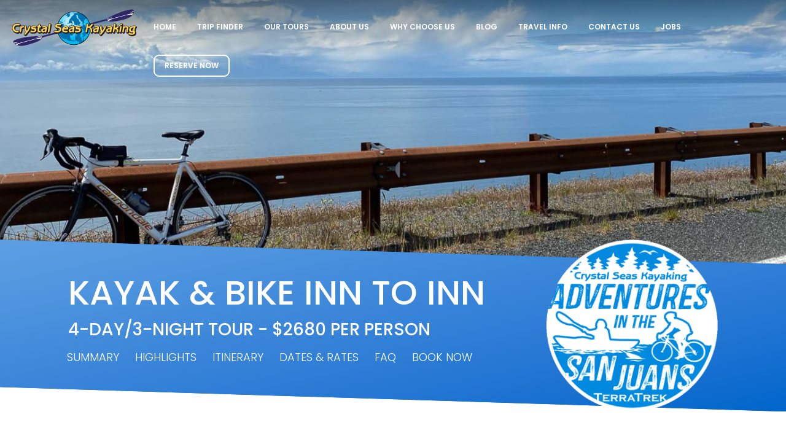

--- FILE ---
content_type: text/html; charset=UTF-8
request_url: https://www.crystalseas.com/4KBI-Tuesday-Start.html
body_size: 23170
content:

<!DOCTYPE html>
<html lang="">
<head>
	<!-- head-content -->
	  <!-- Google Tag Manager -->
	<script>(function(w,d,s,l,i){w[l]=w[l]||[];w[l].push({'gtm.start':
	    new Date().getTime(),event:'gtm.js'});var f=d.getElementsByTagName(s)[0],
	    j=d.createElement(s),dl=l!='dataLayer'?'&l='+l:'';j.async=true;j.src=
	    'https://www.googletagmanager.com/gtm.js?id='+i+dl;f.parentNode.insertBefore(j,f);
	    })(window,document,'script','dataLayer','GTM-MH8S5JK');</script> 
	  <!-- End Google Tag Manager -->
	<meta name="google-site-verification" content="eSi0cvKJbEVaZr5fGYKwBSRIptLSsgV48coU7YTS8HM" />
	  <meta charset="utf-8" />
	  <meta http-equiv="X-UA-Compatible" content="IE=edge" />
	  <meta name="viewport" content="width=device-width, initial-scale=1" />
	  <script src="https://cdnjs.cloudflare.com/ajax/libs/lazysizes/5.2.2/lazysizes.min.js" async></script>
	  <title>4-Day/3-Night Kayak &amp; Bike Inn to Inn Tour of the San Juan Islands</title>
	  <meta name="description" content="Join Crystal Seas Kayaking for a 4-Day/3-Night Kayak &amp; Bike tour from Inn to Inn in Washington State's San Juan Islands.">
	  <link rel="apple-touch-icon" sizes="180x180" href="apple-touch-icon.png?v=RymXEKdvRe">
	  <link rel="icon" type="image/png" sizes="32x32" href="favicon-32x32.png?v=RymXEKdvRe">
	  <link rel="icon" type="image/png" sizes="16x16" href="favicon-16x16.png?v=RymXEKdvRe">
	  <link rel="manifest" href="site.webmanifest?v=RymXEKdvRe">
	  <link rel="mask-icon" href="safari-pinned-tab.svg?v=RymXEKdvRe" color="#5bbad5">
	  <link rel="shortcut icon" href="favicon.ico?v=RymXEKdvRe">
	  <meta name="msapplication-TileColor" content="#2d89ef">
	  <meta name="theme-color" content="#ffffff">
	  <link href="https://use.fontawesome.com/releases/v5.7.2/css/all.css" rel="stylesheet" />
	
	  <!-- Foundation CSS --><!-- <link href='https://fonts.googleapis.com/css?family=Lato:400,400italic,700italic,900,900italic,700' rel='stylesheet' type='text/css'> -->
	    <link rel="preconnect" href="https://fonts.gstatic.com">
	     <link href="https://fonts.googleapis.com/css2?family=Poppins:ital,wght@0,300;0,400;0,500;0,600;0,700;0,900;1,400;1,700;1,900&display=swap" rel="stylesheet"> 
	  <link rel="stylesheet" href="assets/css/app.css">
	  <!-- Internal styles because sass wont compile -->
	  <style>
	  /*hide trip itinerary and summar on 6kc and 6kc family,*/
	body[class="KC 6KC tours tour-details tour-test"] {
	  .summary_gray_container {
	  display: none;
	  }
	  .trip-itinerary{
	    display: none;
	  }
	}
	body[class="KC 6KC-Family tours tour-details tour-test"] {
	  .summary_gray_container {
	  display: none;
	  }
	  .trip-itinerary {
	    display: none;
	  }
	}
	
	/* calendars 4 wide on mobile */
	@media screen and (max-width:600px){
	  .acv3hrday_step_1 {
	    /*padding-left: 36px;
	    padding-right: 36px;*/
	  }
	}
	
	.tours {
	  .might-see {
	    background-color: #fff;
	    padding: 0 0 50px 0;
	    margin-top: 50px;
	  }
	
	  .trip-itinerary {
	    padding-top: 50px;
	
	    h2 {
	      margin-bottom: 1rem;
	      font-weight: 600 !important;
	      color: #0065cb;
	    }
	  }
	}
	  .blueHeader{
	    font-weight: 400;
	    color: #0065cb;
	    font-family: Poppins, 'Helvetica Neue', Helvetica, Roboto, Arial, sans-serif;
	  }
	  #summary svg g g{
	    width:100%;
	  }
	  /*make ride profiles full width from mobile to big screen*/
	  .tourDetailTable svg {
	      width: 100% !important;
	  }
	
	  </style>
	  <!-- TEST Move to end <link rel="stylesheet" href="https://stackpath.bootstrapcdn.com/font-awesome/4.7.0/css/font-awesome.min.css"> -->
	  <!--TEST <script src="//cdnjs.cloudflare.com/ajax/libs/jquery/2.0.3/jquery.min.js"></script> -->
	  <!--TEST <script src="public/foundation5/foundation.min.js"></script>-->
	  <!--TEST <script src="public/js/custom.js"></script> -->
	  <!-- HTML5 Shim and Respond.js IE8 support of HTML5 elements and media queries -->
	  <!-- WARNING: Respond.js doesn't work if you view the page via file:// -->
	  <!--[if lt IE 9]>
	            <script src="//oss.maxcdn.com/libs/html5shiv/3.7.0/html5shiv.js"></script>
	            <script src="//oss.maxcdn.com/libs/respond.js/1.4.2/respond.min.js"></script>
	        <![endif]-->
	
	
	  <script>  
	    function get_random_key(){
	      var text = "";
	      var possible = "ABCDEFGHIJKLMNOPQRSTUVWXYZabcdefghijklmnopqrstuvwxyz0123456789";
	      for( var i=0; i < 10; i++ ){
	          text += possible.charAt(Math.floor(Math.random() * possible.length));
	      }
	      return text;
	    }
	    function run_scripts_in_html(elm){
	        Array.from(elm.querySelectorAll("script"))
	        .forEach( oldScriptEl => {
	          const newScriptEl = document.createElement("script");
	          Array.from(oldScriptEl.attributes).forEach( attr => {
	            newScriptEl.setAttribute(attr.name, attr.value) 
	          });          
	          const scriptText = document.createTextNode(oldScriptEl.innerHTML);
	          newScriptEl.appendChild(scriptText);          
	          oldScriptEl.parentNode.replaceChild(newScriptEl, oldScriptEl);
	      });
	    }
	    class Calendar_embedded_script{
	      elements_need_to_run_scripts = []
	      queue_is_already_run = false;
	      run_queue(){
	        this.queue_is_already_run = true;
	        this.elements_need_to_run_scripts.forEach(elm => run_scripts_in_html(elm));
	      }
	      generate(url, custom_class){
	        var id = 'c-' + get_random_key();
	        document.write('<div id="' + id + '"' + (custom_class ? 'class="' + custom_class + '"': '') + '><h3 class="embed-loading-message">Please wait while dates are loading...<div class="loading-embeded-data"></div></h3></div>');
	        fetch(url).then((response) => response.text()).then((html) => {
	          var elm = document.getElementById(id);
	          if(elm){
	            elm.innerHTML = html;
	            if(this.queue_is_already_run){
	              run_scripts_in_html(elm);
	            }
	            else{
	              this.elements_need_to_run_scripts.push(elm);
	            }
	          }
	        });
	      }
	    }
	    class Review_embedded_script{
	      elements_need_to_run_scripts = []
	      queue_is_already_run = false;    
	      loaded_css = false;
	      run_queue(){
	        this.queue_is_already_run = true;
	        this.elements_need_to_run_scripts.forEach(elm => run_scripts_in_html(elm));
	      }    
	      generate(url, custom_class){
	        let id = 'r-' + get_random_key();
	        document.write('<div id="' + id + '"' + (custom_class ? 'class="' + custom_class + '"': '') + ' style="min-height:150px"><h3 class="embed-loading-message">Please wait while reviews are loading...<div class="loading-embeded-data"></div></h3></div>');
	        url += '&no_write=1';
	        if(this.loaded_css){
	          url += '&no_css=1';
	        }
	        this.loaded_css = true;
	        fetch(url).then((response) => response.text()).then((html) => {
	          var elm = document.getElementById(id);
	          if(elm){
	            elm.innerHTML = html;
	            if(this.queue_is_already_run){
	              run_scripts_in_html(elm);
	            }
	            else{
	              this.elements_need_to_run_scripts.push(elm);
	            }
	          }
	        });
	      }
	    }
	    var ces = new Calendar_embedded_script();
	    var res = new Review_embedded_script();
	  </script><!-- head-content -->
	<!-- end-of-head -->
	<!-- #include specific head elements for specific pages
	if(isset($page) && !empty($page)) { 
	    if($page == "contact") { 
	        include 'inc/jotformheader.php';
	    } elseif ($page == "reservation") {
	        include 'inc/jotformheaderreserve.php';
	    } elseif ($page == "tacdreservation") {
	        include 'inc/jotformheadertacdreserve.php';
	    } elseif ($page == "reservation-confirmation") {
	        include 'inc/reservation-confirmation.php';
	    } elseif ($page == "contact-confirmation") {
	        include 'inc/contact-confirmation.php';
	    } elseif ($page == "gopro") {
	        include 'inc/wishpondheaderjs.php';
	    }
	} 
	?>    -->
	
	
	
	
	
	
	<!-- /end-of-head -->	<!-- no index detail pages -->
	<meta name="robots" content="noindex">
	<!-- end no index --> 
	<link rel="canonical" href="https://www.crystalseas.com/4KBI (Tuesday Start).html" />
</head>
  <body class="KBI 4KBI-Tuesday-Start tours tour-details tour-test">
	<!-- start-of-body -->
	  <!-- Google Tag Manager (noscript) -->
	  <noscript><iframe src="https://www.googletagmanager.com/ns.html?id=GTM-MH8S5JK" height="0" width="0" style="display:none;visibility:hidden"></iframe></noscript>
	  <!-- End Google Tag Manager (noscript) --> 
	<!-- /start-of-body -->	<section class="main-section"> 

	<!-- <div class="notification_top">
	  <div class="show-for-medium-up">
	    <a href="news.htm" class="">
	      <div class="row">
	        <div class="small-6 medium-12 large-6 column icon-family">
	          <span>Looking for a private trip? Groups of 4 or more can request a private trip at no additional charge. Groups of two or three guests can buy one extra ticket to go private.</span>
	        </div>
	        <div class="small-6 medium-12 large-6 column icon-clean">
	          <span>We’re open and looking forward to welcoming you on the vacation of a lifetime! Click to learn more about what we are doing to keep you safe.</span>
	        </div>
	      </div>
	    </a>
	  </div>
	  <div class="show-for-small-only">
	    <a href="#" data-reveal-id="privateModal">
	    <div class="row">
	      <div class="small-6 medium-12 large-6 column icon-family">
	        <span>Private Trips Available</span>
	      </div>
	      <div class="small-6 medium-12 large-6 column icon-clean">
	        <span>How we keep you safe.</span>
	      </div>
	    </div>
	    </a>
	  </div>
	</div> -->
	
	<div class="mobile_menu_container">
	  <div class="logo_mobile">
	    <a class="logo" href="/"><img src="assets/img/2020/crystal_seas_vector_v1.svg" alt="Crystal Seas Kayaking Tours Logo"></a>
	  </div>
	  <div class="contact_mobile">
	    <a href="tel:+1360-378-4223">CLICK TO CALL</a>
	  </div>
	  <div class="title-bar mobile_menu" data-responsive-toggle="csk_menu" data-hide-for="medium">
	    <a class="left-off-canvas-toggle" href="javascript:void(0)"><span class="fa fa-bars"></span>&nbsp;&nbsp;MENU</a>
	  </div>
	</div>
	
	<div class="nav-menu " id="csk_menu">
	  <div class="">
	    <div class="menu_logo">
	      <a class="logo" href="index.html"><img src="assets/img/2020/crystal_seas_vector_v1.svg" alt="Crystal Seas Kayaking Tours Logo"></a>
	    </div>
	
	    <div class="menu_right">
	      <ul class="dropdown menu ttModalMainMenu" data-dropdown-menu><!-- removed classes large-block-grid-1 medium-block-grid-1 small-block-grid-1 -->
	        <li class='menu-home'><a href="index.html">Home</a></li>
	        <li><a href="trip-finder.html">Trip Finder</a></li>
	        <li><a href="cs-general-our-tours.htm">Our Tours</a></li>
	        <li><a href="cs-about-crystalseas.html">About Us</a></li>
	        <li><a href="cs-general-why-choose.html">Why Choose Us</a></li>
	        <li><a href="guide/">Blog</a></li>
	        <li><a href="cs-sj-travel-info.htm">Travel Info</a></li>
	        <li><a href="cs-general-contact.htm">Contact Us</a></li>
	        <li><a href="jobs.htm">Jobs</a></li>
	        <li>
	          <p class="contact-p">
	            <a href="cs-reservations.html">RESERVE NOW</a>
	          </p>
	        </li>
	      </ul>
	    </div>
	  </div>
	</div>
	
	<div id="mega-main-menu" class="mega-menu">
	  <div class="row">
	    <div class="large-12 columns menu-items">
	      <ul class="ttModalMainMenu"><!-- removed classes large-block-grid-1 medium-block-grid-1 small-block-grid-1 -->
	        <li><a href="/">Home</a></li>
	        <li><a href="trip-finder.html">Trip Finder</a></li>
	        <li><a href="cs-general-our-tours.htm">Our Tours</a></li>
	        <li><a href="cs-about-crystalseas.html">About Us</a></li>
	        <li><a href="cs-general-why-choose.html">Why Choose Us</a></li>
	        <li><a href="guide/">Blog</a></li>
	        <li><a href="cs-sj-travel-info.htm">Travel Info</a></li>
	        <li><a href="cs-general-contact.htm">Contact Us</a></li>
	        <li><a href="jobs.htm">Jobs</a></li>
	      </ul>
	    </div>
	  </div>
	  <p align="center" class="contact-p"><a href="cs-reservations.html">RESERVE NOW</a></p>
	  <a href="javascript:void(0)" class="close"><span></span></a>
	</div>
		
		

			<div class="mountain_section_container mountain_overflow">
			    <div class="mountain_section_container_top_cont">
			        <div class="mountain_section_container_top" style="background-image: url('https://res.cloudinary.com/draxsqikl/image/upload/c_fill,q_95,g_xy_center,w_1500,h_466,x_0,y_650/v1605989460/crystalseas5star1200x45qty/IMG_0203-nov2020.jpg')">
			        </div>
			    </div>

			    <div class="mountain_section_container_bottom">
						
						<div class="row">
							<div class="columns small-12">
									<div class="media-object margin-bottom-0 align-middle">
											<div class="media-object-section main-section">
													<h1 class="mountain_header_text">Kayak &amp; Bike Inn to Inn</h1>
													<p class="mountain_sub_header_text margin-bottom-2">4-Day/3-Night Tour - $2680 per person</p>
													<!-- fixed page navigation -->
													<div id="sticky-wrapper-ki">
														<div id="sticky-nav-ki">
															<div id="sticky-nav-inner-ki">
																<ul class="menu" data-magellan>
																	<li class="sticky-nav-tab"><a href="#summary">SUMMARY</a></li>
																	<li class="sticky-nav-tab"><a href="#highlights">HIGHLIGHTS</a></li>
																	<li class="sticky-nav-tab"><a href="#itinerary">ITINERARY</a></li>
																	<li class="sticky-nav-tab tabwide"><a href="#reservation">DATES &amp; RATES</a></li>
																	<li class="sticky-nav-tab tabwide"><a href="#tour-block-four-faq">FAQ</a></li>
																	<li class="sticky-nav-tab"><a href="#reservation">BOOK NOW</a></li>
																</ul>
															</div>
														</div>
													</div>											</div>
											<div class="media-object-section">
													<img src="https://res.cloudinary.com/draxsqikl/image/upload/w_300,f_auto,q_100/v1612490092/CrystalSeas2020-tinerary-Photos-600px-wide/Graphics/adventure-graphic.png">
											</div>
									</div>
							</div>
						</div>
			    </div>
			</div>

		<style>
		    .no-slider-parallax #initial-messages-wrapper {
		       position: relative;
		       
		       z-index: 3000;
		       /*background-color: red;*/
		       height: 0px;
		       /*margin-top: -10px;*/
		    }
		    .no-slider-parallax #initial-messages {
		       position: relative;
		       margin: 0 10px;
		       /*border: 1px solid green;*/
		       height: 320px; /*500 image - 90 menu - 90 bottom*/
		       bottom: 410px; /*height+90*/
		       display: flex;
		       flex-direction: column;
		       justify-content: flex-end;
		       pointer-events: none; /*Allow click through incase needed. Be sure to re-enable on child elements with 'auto' */
		       overflow-y: hidden;
		    }
		    @media screen and (max-width: 980px) {
		        .no-slider-parallax #initial-messages {
		            bottom: 320px; /*For smaller header image on mobile */
		        }
		    }
		
		    #initial-messages > .callout {
		       pointer-events: auto; /*Re-enable clicks*/
		       box-shadow: 0px 10px 5px -8px rgba(0,0,0,0.5);
		       margin-bottom: 0.3rem;
		       margin-top: 0.3rem;
		       background: rgb(255,255,255);
		background: linear-gradient(90deg, rgba(255,255,255,1) 0%, rgba(248,248,248,1) 100%);
		    }
		    .secondaryCTA.inline {
		        padding: 7px;
		    }
		    #announce-thumbnail {
		        background: url('assets/img/section-4-img-1.png') no-repeat;
		        background-size: cover;
		        display:inline-block;
		        vertical-align:top;
		        height:35px;
		        width:35px;
		        margin-right:3px
		    }
		 </style>
		 <div class="row" id="initial-messages-wrapper">
		    <div id="initial-messages">
		
		
		
		    </div>
		</div>
			<div class="review">
				<div class="row">
					<div class="small-12 columns">
						<script type='text/javascript'>res.generate('//reviewsync.dreamhosters.com/crystal_seas_kayaking.js?ShowHowManyReviews=1&StartAtReviewNumber=1&Category=MultiDayKayakBikeInn');</script>
					</div>
				</div>
			</div><!-- end review -->

				<div id="reservation" class="skipto" data-magellan-target="reservation"></div>
				<div class="contentbox top-margin tour-intro">
					<!-- Features -->
					<div class="row no-bg">
					
						<div class="large-6 columns padding-top-0">
						
							<div class="wpb_wrapper">
								
											<div class="all-incl-wrap ext-a">
												<div class="all-incl">
													<div class="all-incl-left">
														<div class="all-incl-check"></div>
														<div class="all-incl-text all-incl-text1">
															<div class="all-incl-line left"></div>
															All
															<div  class="all-incl-line right"></div>
														</div>
														<div class="all-incl-text">INCLUSIVE</div>
														<div class="all-incl-price text-center">$2680</div>
													</div>
													<div class="all-incl-right">
																									<ul>
																										<li>Top Notch Accommodations</li>
																										<li>Transportation</li>
																										<li>All Biking & Kayak Gear</li>
																										<li>Expert Guiding</li>
																										<li>Hotel/Inn Breakfasts</li>
																										<li>Gourmet Picnic Lunches</li>
																										<li>Open Menu Restaurant Dinners</li>
																										<li>Happy Hour Local Beer/Wine</li>
																										<li>Sport Water Bottle</li>
																									</ul>
																									<ul class="not-incl">
																										<li>Alcoholic Beverages Not Included</li>
																										<li>Prices are subject to change and are based on double occupancy.</li>
																									</ul>
														<p><button data-open="full-list-modal">View full list of what's included</button></p>
													</div>
												</div>
											</div>
											<div class="text-center">
												<p class="tour_text">
													Every Tuesday-Friday from April-October
													<br> Custom tour dates <a href="/cs-general-contact.htm">available upon request</a>.
												</br></p>
												<button data-open="tacd-list-modal" class="flat large blue_button">View Available Dates</button>&nbsp;
												<button data-open="tacd-list-modal" class="flat large blue_button blue_button_bottom">Book Now</button>
											</div>
											
								</div>
						</div>
						
						<div class="large-6 columns tour_intro_calendar tour_intro_calendar_top tour_intro_calendar_top_2 trip_dates blue_gradient float-left text-center">
							
									<!-- Calendar Tabs -->
									<a class="logo tacd_modal_logo" href="index.html"><img alt="Crystal Seas logo" src="assets/img/2020/crystal_seas_vector_v1.svg" alt="Crystal Seas Kayaking Tours Logo"></a>
									<br>
									<ul class="tabs tour_intro_tabs" data-tabs id="tour-cal">
										<li class="tabs-title is-active"><a href="#current-year-top">2026</a></li>
										<li class="tabs-title"><a href="#next-year-top">2027</a></li>
									</ul>
									<div class="tabs-content" data-tabs-content="tour-cal">
										<div class="tabs-panel is-active" id="current-year-top">
										
											<div class="calendar cushycms-text text-center no-padding">
												<script type='text/javascript'>ces.generate('https://embed.crystalseas.com/MultipleTripsAvailabilityCalendarView.js?Itineraries=4KBI%20(Monday%20Start)%2C4KBI%20(Tuesday%20Start)&Year=2026&no_write=1');</script>
											</div>
										
										</div>
										<div class="tabs-panel" id="next-year-top">
										
											<div class="calendar cushycms-text text-center no-padding">
			
												<!--<script type='text/javascript'>ces.generate('https://embed.crystalseas.com/MultipleTripsAvailabilityCalendarView.js?Itineraries=4KBI%20(Monday%20Start)%2C4KBI%20(Tuesday%20Start)&Year=2027&no_write=1');</script>-->
											
												<p>We have not finalized next year's trip dates yet: please <a href="/cs-general-contact.htm"class="yellow_link">contact us</a> with your desired trip dates so we can work to accommodate your request.</p>
												
													
											</div>
										
										</div>
									</div><!-- tabs-content -->
									
						</div>
						
					</div>
			
				</div>
			
					<div id="full-list-modal" class="reveal" data-reveal>
						<div class="col-sm-12 cards__logo">
							<div class="cards__logo__decoration"></div>
							<div class="cards__logo__image">
								<img src="assets/img/2020/crystal_seas_vector_v1.svg" alt="Crystal Seas Kayaking Tours Logo" class="">
							</div>
							<div class="cards__logo__decoration"></div>
						</div>
						<a class="close-button top-close-modal top-close-modal-whatsIncluded" data-close aria-label="Close"><i class="fas fa-angle-left"></i><span>&nbsp;&nbsp;Go Back</span></a>
						<div class="whats_included">
							<i>What's Included</i>
							<p class="no-padding cushycms-text">Included in this tour are; accommodations at top rated island inns, high quality biking gear ( hybrid bike and helmet ), and sea kayaking gear ( kayak, personal floatation device, and sprayskirt ), and transportation via our support vans between accommodations, meeting points and activity departure points. We provide Hybrid Bicycles for no charge; Guests can upgrade to a tandem, road bike, or electric bike for a fee. Your naturalist kayak guides will prepare locally sourced picnic lunches. For dinners; enjoy ordering anything off the menu at top rated island restaurants**. Snacks and beverages are also provided upon request throughout the day. A regional wine or beer is included after the day's activity. You will need to bring personal clothing and toiletries, a willingness to learn and a sense of adventure. Our 4, 5, and 6 day tours allow one night for you to explore town on your own. This evening's dinner is not included in the cost of the trip. **We do not cover the cost of alcoholic beverages with dinner.</p>
						</div>		</div>

			<div id="tacd-list-modal" class="reveal tour_intro_calendar tacd_tour_intro_calendar" data-reveal aria-labelledby="Tour Availability and booking" aria-hidden="true" role="dialog">
				<a class="logo tacd_modal_logo" href="index.html"><img alt="Crystal Seas kayaking tours logo" src="assets/img/2020/crystal_seas_vector_v1.svg" alt="Crystal Seas Kayaking Tours Logo"></a>
				<ul class="tabs list" data-tabs id="tabs-cal2">
					<li class="tabs-title is-active"><a href="#current-year-list">2026</a></li>
					<li class="tabs-title"><a href="#next-year-list">2027</a></li>
				</ul>
				<div class="tabs-content" data-tabs-content="tabs-cal2">
					<div class="tabs-panel is-active" id="current-year-list">			
						<script type='text/javascript'>ces.generate('https://embed.crystalseas.com/AvailabilityListView.js?Itineraries=4KBI%20(Monday%20Start)%2C4KBI%20(Tuesday%20Start)&ShowHowManyTrips=49&IsNarrow=1&Year=2026&no_write=1');</script>
					</div>
					<div class="tabs-panel" id="next-year-list">
						
						<p>We have not finalized next year's trip dates yet: please <a href="/cs-general-contact.htm">contact us</a> with your desired trip dates so we can work to accommodate your request.</p>
						
						<!-- <script type='text/javascript'>ces.generate('https://embed.crystalseas.com/AvailabilityListView.js?Itineraries=4KBI%20(Monday%20Start)%2C4KBI%20(Tuesday%20Start)&ShowHowManyTrips=49&IsNarrow=1&Year=2027&no_write=1');</script> --> 
			
			
					</div><!-- tabs-content -->
					<br>
					<a class="close-button top-close-modal" data-close aria-label="Close"><i class="fas fa-angle-left"></i> &nbsp;&nbsp;Go Back</a>
					<a class="close-button bottom-close-modal" data-close aria-label="Close">Go back</a>
				</div>
			</div>

			    <div id="highlights" class="skipto" data-magellan-target="highlights"></div>
			    <!-- new highlights section  --> 
			    <div class="section-highlights">
			      <div class="row">
			        <div class="large-12 text-center"><h2>Kayak &amp; Bike Inn to Inn Tour Highlights</h2></div>
			        <div class="col-sm-12 cards__logo">
			          <div class="cards__logo__decoration"></div>
			          <div class="cards__logo__image">
			            <img src="assets/img/2020/crystal_seas_vector_v1.svg" alt="Crystal Seas Kayaking Tours Logo">
			          </div>
			          <div class="cards__logo__decoration"></div>
			        </div>
			      </div>
			      <div class="row card-outer">
			        <div class="card-container">
			          <div class="card-wrapper text-center">
			            <div class="card-custom">
			              <div class="photo"><img src="https://res.cloudinary.com/draxsqikl/image/upload/t_square/v1701817934/tucker-house-inn-friday_dxttde.jpg" alt="Award Winning Accommodations" /></div>
			              <div class="blurb">Included: Award Winning Accommodations</div>
			            </div>
			          </div>
			          <div class="card-wrapper text-center">
			            <div class="card-custom">
			              <div class="photo"><img src="assets/img/highlights/food-inn-to-inn.jpg" alt="Food Inn to Inn" /></div>
			              <div class="blurb">Included: Fantastic Meals (Breakfasts, Lunches, Dinners &amp; Snacks)</div>
			            </div>
			          </div>
			          <div class="card-wrapper text-center">
			            <div class="card-custom">
			              <div class="photo"><img src="https://res.cloudinary.com/draxsqikl/image/upload/v1701800830/0020_blkttr.jpg" alt="Biking at Crystal Seas" /></div>
			              <div class="blurb">Included: Comfortable Hybrid Cannondale Touring Bicycles (road bikes &amp; electric bikes also available)</div>
			            </div>
			          </div>
			          <div class="card-wrapper text-center">
			            <div class="card-custom">
			              <div class="photo"><img src="assets/img/highlights/orca-whale.jpg" alt="Orca whale San Juan Islands" /></div>
			              <div class="blurb">Included: Whale Watching Wildlife Cruise aboard the Odyssey</div>
			            </div>
			          </div>
			          <div class="card-wrapper text-center">
			            <div class="card-custom">
			              <div class="photo"><img src="assets/img/highlights/small-group.jpg" alt="Small group sizes at Crystal Seas" /></div>
			              <div class="blurb">Small Group Sizes</div>
			            </div>
			          </div>
			          <div class="card-wrapper text-center">
			            <div class="card-custom">
			              <div class="photo"><img src="https://res.cloudinary.com/draxsqikl/image/upload/w_333,ar_1:1,c_fill,g_auto/v1584179057/crystalseas5star1200x45qty/Eagle_DHP_ayvlsr.jpg" alt="Amazing Views and Wildlife" /></div>
			              <div class="blurb">Amazing Views and Wildlife</div>
			            </div>
			          </div>
			          <div class="card-wrapper text-center">
			            <div class="card-custom">
			              <div class="photo"><img src="https://res.cloudinary.com/draxsqikl/image/upload/w_400,ar_1:1,c_fill,g_west/v1606728029/CrystalSeas2020-tinerary-Photos-600px-wide/IMG_0105-nov2020_kmem2p.jpg" alt="Beautiful Country Cycling Routes" /></div>
			              <div class="blurb">Beautiful Country Cycling Routes</div>
			            </div>
			          </div>
			          <div class="card-wrapper text-center">
			            <div class="card-custom">
			              <div class="photo"><img src="assets/img/highlights/van.jpg" alt="Full van supported" /></div>
			              <div class="blurb">Fully Van Supported</div>
			            </div>
			          </div>
			        </div>
			      </div>
			    </div><!-- Tour Highlights -->

			<div class="review">
				<div class="row">
					<div class="small-12 columns">
						<script type='text/javascript'>res.generate('//reviewsync.dreamhosters.com/crystal_seas_kayaking.js?ShowHowManyReviews=2&StartAtReviewNumber=2&Category=MultiDayKayakBikeInn');</script>
					</div>
				</div>
			</div><!-- end review -->


		<div class="row">
			<div class="large-12 text-center">
				<h2 class="blue_header styled-text">Why Go with Crystal Seas?</h2>
			</div>
			<div class="col-sm-12 cards__logo">
              <div class="cards__logo__decoration"></div>

              <div class="cards__logo__image">
                  <img src="assets/img/2020/crystal_seas_vector_v1.svg" class="lazyload" alt="Crystal Seas Kayaking Tours Logo">
              </div>
              <div class="cards__logo__decoration"></div>

            </div>
		</div>

					
<div class="section-4 salespoints">


    <div class="fullwidth-cover fullwidth-cover-reverse">
        <div class="fullwidth-cover-bg-1">
			<img class="object-cover" src="https://res.cloudinary.com/draxsqikl/image/upload/c_fill,f_auto,q_auto,w_888,h_677/v1584179075/crystalseas5star1200x45qty/IMG_1818_wxuyv1.jpg">
        </div>
        <div class="fullwidth-cover-content-container blue_gradient">
			<div class="fullwidth-cover-content">
				<h2 class="fullwidth-cover-heading-large">The local experience</h2>
				<div class="fullwidth-cover-info">
					<p>You’re not just another tourist when you travel with Crystal Seas. You get to experience island life through the eyes of a local, we are passionate about sharing these beautiful islands with you and letting you in on all our local secrets. You’ll eat in local restaurants, stay in accommodations that are locally owned, and learn to love these islands as much as we do.</p>
				</div>
			</div>
		</div>
    </div>


	<div class="fullwidth-cover fullwidth-cover">

		<div class="fullwidth-cover-content-container gray_row">
			<div class="fullwidth-cover-content">
				<h2 class="fullwidth-cover-heading-large">Top Notch Accommodations</h2>
				<div class="fullwidth-cover-info">
					<p>Our Inn to Inn Kayak Tours include staying at the Friday Harbor House or Tucker House on San Juan Island and the Outlook Inn or Turtleback Farm Inn on Orcas Island. Each inn will cater to the most discerning guest as we choose only the best rooms available at these relaxing inns. Enjoy breakfast at your inn made by your innkeepers with ingredients from local farms. If your expectations are high then this tour will exceed them!</p>
				</div>
			</div>
		</div>
		<div class="fullwidth-cover-bg-1">
			<img class="object-cover" src="https://res.cloudinary.com/draxsqikl/image/upload/c_fill,f_auto,q_auto,w_888,h_677/v1584179137/crystalseas5star1200x45qty/masthead-friday-harbor-signature-082018_ans534.jpg">
		</div>
	</div>

    <div class="fullwidth-cover fullwidth-cover-reverse">
        <div class="fullwidth-cover-bg-1">
			<img class="object-cover" src="https://res.cloudinary.com/draxsqikl/image/upload/c_fill,f_auto,q_auto,w_888,h_677/v1584179115/crystalseas5star1200x45qty/inn_at_ship_bay_restaurant_salad_np3h2j.jpg">
        </div>
        <div class="fullwidth-cover-content-container blue_gradient">
			<div class="fullwidth-cover-content">
				<h2 class="fullwidth-cover-heading-large">Best Island restaurants</h2>
				<div class="fullwidth-cover-info">
					<p>Our all inclusive trip involves eating at the most desired restaurants in the San Juan Islands. On all of our trips our guests are allowed to choose from the full menu and select anything and everything they want**. We select all the top quality restaurants, giving you the best dining experience the San Juan Islands have to offer. </p>
					<p class="smaller">**We do not cover the cost of alcoholic beverages with dinner.</p>
				</div>
			</div>
		</div>
    </div>


	<div class="fullwidth-cover fullwidth-cover-reverse">
		<div class="fullwidth-cover-content-container gray_row">
			<div class="fullwidth-cover-content">
				<h2 class="fullwidth-cover-heading-large">Small personal groups</h2>
				<div class="fullwidth-cover-info">
					<p>A great trip involves many factors. One of these is the group size. A smaller group is safer, allows for more interactions between the guides and guest and gives our guests a chance to know each other. Furthermore, we can also adjust and modify the trip to the individual desires and interests of the group, allowing our guests to participate in various activities ranging from birding, to advanced kayaking, to photography opportunities. For all these reasons and more we keep our regularly scheduled multi-day expedition group size to 8 guests or less ( unless a private trip ).</p>
					<p><b>Private and custom tours are <a href="/cs-general-contact.htm">available upon request</a>.</b></p>
				</div>
			</div>
		</div>
		<div class="fullwidth-cover-bg-1">
			<img class="object-cover" src="https://res.cloudinary.com/draxsqikl/image/upload/c_fill,f_auto,q_auto,g_xy_center,h_600,w_800,x_0,y_0/v1584179113/crystalseas5star1200x45qty/IMG_7811_s5zjm2.jpg">
		</div>
	</div>

    <div class="fullwidth-cover fullwidth-cover-reverse">
        <div class="fullwidth-cover-bg-1">
			<img class="object-cover" src="https://res.cloudinary.com/draxsqikl/image/upload/c_fill,f_auto,q_auto,g_xy_center,h_600,w_800,x_0,y_0/v1584179114/crystalseas5star1200x45qty/IMG_9144_t1lpjz.jpg">
        </div>
        <div class="fullwidth-cover-content-container blue_gradient">
			<div class="fullwidth-cover-content">
				<h2 class="fullwidth-cover-heading-large">Gourmet meals</h2>
				<div class="fullwidth-cover-info">
					<p>Starting with lunch on the first day and ending with lunch on your last day we provide all meals in between*. We feel that what you eat can be a major factor in the quality of your expedition, therefore we pride ourselves on the quality of our meals. Prior to your trip we send out food questionnaires and customize all of our meals to the various dietary requirements of our guests. We support many island farms and local producers to provide you with fresh, organic and regional food options. You will be impressed by the daily gourmet breakfasts at your inn, the heartiness of our well prepared lunches and the restaurants that we have chosen for your nightly dinner.</p>
					<p class="smaller">*Our 4, 5 and 6 day tours allow one night for the guests to explore town on their own. This evening's dinner is not included in the cost of the trip.</p>
					<p class="smaller">**We do not cover the cost of alcoholic beverages with dinner.</p>
				</div>
			</div>
		</div>
    </div>
    <div class="fullwidth-cover fullwidth-cover-reverse">
		<div class="fullwidth-cover-content-container gray_row">
			<div class="fullwidth-cover-content">
				<h2 class="fullwidth-cover-heading-large">Professional guides</h2>
				<div class="fullwidth-cover-info">
					<p>We place a lot of emphasis on providing the best guides available, we strongly believe that an outstanding professional guide can make the difference between a good trip and a fabulous trip. We choose guides who are friendly, knowledgeable, have great attitudes, are excellent leaders, great teachers and who love what they do. We provide two guides on all of our multi-day expedition groups of 6 or more.</p>
				</div>
			</div>
		</div>
		<div class="fullwidth-cover-bg-1">
			<img class="object-cover" src="https://res.cloudinary.com/draxsqikl/image/upload/c_crop,f_auto,q_auto,g_xy_center,h_666,w_888,x_920,y_650/v1607555087/crystalseas5star1200x45qty/IMG_3963.jpg">
		</div>
    </div>


    <div class="fullwidth-cover fullwidth-cover-reverse">
    
		<div class="fullwidth-cover-bg-1">
			<img class="object-cover" src="https://res.cloudinary.com/draxsqikl/image/upload/f_auto,q_auto,c_crop,g_xy_center,h_566,w_888,x_720,y_400/v1602562797/crystalseas5star1200x45qty/IMG_8249.jpg">
		</div>
		<div class="fullwidth-cover-content-container blue_gradient">
			<div class="fullwidth-cover-content">
				<h2 class="fullwidth-cover-heading-large">Tailored to your skill level</h2>
				<div class="fullwidth-cover-info">
					<p>We begin each of our tours with a thorough safety/kayak/bicycle lesson to familiarize you with your equipment so that you are adequately prepared for your adventure. This lesson includes paddling technique, sea kayaking safety, biking techniques, biking safety, becoming familiar with our safety gear and other helpful and necessary preparation for our expedition.</p>
				</div>
			</div>
		</div>
    </div>
    	

    
    <div class="fullwidth-cover fullwidth-cover">
        
        <div class="fullwidth-cover-content-container gray_row">
			<div class="fullwidth-cover-content">
				<h2 class="fullwidth-cover-heading-large">Bikes Bikes Bikes</h2>
				<div class="fullwidth-cover-info">
					<p>We have the bike that will best fit your ability and experience. We offer all Cannondale bicycles maintained by our in-house mechanic and tuned perfectly before each ride. Choose from a hybrid bike with upright bars for a comfortable ride or upgrade to a road bike with drop handle bars for a more athletic experience. Prefer to ride an electric peddle assist bike? We can rent you an E-bike that will provides extra support when needed. Whatever type of biking you prefer, come experience the rolling hills and ocean views of the San Juan Island’s.</p>
				</div>
			</div>
		</div>
		<div class="fullwidth-cover-bg-1">
			<img class="object-cover" src="https://res.cloudinary.com/draxsqikl/image/upload/f_auto,q_auto,w_1260/v1614157706/crystalseas5star2600x45qty/crystalseas-terratrek-bike-choices.jpg">
        </div>
    </div>
</div><!-- end sales points --> 



			<div class="review">
				<div class="row">
					<div class="small-12 columns">
						<script type='text/javascript'>res.generate('//reviewsync.dreamhosters.com/crystal_seas_kayaking.js?ShowHowManyReviews=2&StartAtReviewNumber=4&Category=MultiDayKayakBikeInn');</script>
					</div>
				</div>
			</div><!-- end review -->


				<div id="itinerary" class="skipto" data-magellan-target="itinerary"></div>
				<!-- Itinerary -->
				<div class="trip-itinerary">
					
					<div class="row">
						<div class="large-12 text-center">
							<h2>Sample Trip Itinerary</h2>
							<h6>(subject to change due to factors such as lodging availability, restaurant availability and ferry schedules)</h6>
						</div>
						<div class="col-sm-12 cards__logo">
			              <div class="cards__logo__decoration"></div>
			
			              <div class="cards__logo__image">
			                  <img src="assets/img/2020/crystal_seas_vector_v1.svg" alt="Crystal Seas Kayaking Tours Logo">
			              </div>
			              <div class="cards__logo__decoration"></div>
			
			            </div>
					</div>
			<!-- Start Day 1 -->
			<div class="contentbox">
				<div class="row">
					<div class="large-6 columns for-nested">
						<div class="wpb_wrapper">
							<div class="row">
								<div class="large-12 columns height-510 bottom-line cushycms-text">
									<h3 class="light uppercase larger">Day 1 - Kayak West Side of San Juan Island or Whale Watch Cruise</h3>
									<p class="article"><p>Choose your own adventure today!&nbsp;&nbsp;We will either shuttle you to the beautiful western side of San Juan Island for a day of sea kayaking or you may choose to go on a whale watch wildlife cruise aboard the Odyssey. The day of kayaking includes a kayak safety lesson before you begin paddling along the evergreen cloaked coastline. As we journey down the coast, we&#39;ll keep a lookout for marine mammals surfacing above the water as we are in orca whale territory.</p>
			
			<p>About halfway through the trip, we stop for lunch along a beach where you can search for creatures in the tide pools, look for sea glass among the pebbles or simply soak in the scenery. After lunch we will head back out on the water in search of orcas and eagles. If you choose the whale watch boat, you will spend the afternoon cruising the San Juan Islands aboard a comfortable classic motor yacht. You can sit back and relax in comfort while the personable on-board naturalists share their depth of knowledge of the local whales and wildlife. Afterwards, your guide will shuttle you back to your accommodations.</p></p>
								</div>
							</div>
						</div>
					</div>
					<div class="large-6 columns no-padding">
						<div class="image-slider-wrapper">
							<div class="image-slider">
								<div class="image-slider-item height-510">
								<picture>
							<source type="image/webp" media="(min-width: 600px)" srcset="https://wopr.crystalseas.com/uploads/activities_images/12/177/600.webp 600w, https://wopr.crystalseas.com/uploads/activities_images/12/177/600@2x.webp 1200w">
							<source type="image/webp" media="(min-width: 444px)" srcset="https://wopr.crystalseas.com/uploads/activities_images/12/177/444.webp 444w, https://wopr.crystalseas.com/uploads/activities_images/12/177/444@2x.webp 888w">
							<source type="image/webp" media="" srcset="https://wopr.crystalseas.com/uploads/activities_images/12/177/270.webp 270w, https://wopr.crystalseas.com/uploads/activities_images/12/177/270@2x.webp 540w">
									<img src="https://wopr.crystalseas.com/uploads/activities_images/12/177/600.webp" alt="" class="stretch-image" />
								</picture>
								</div>
								<div class="image-slider-item height-510">
								<picture>
							<source type="image/webp" media="(min-width: 600px)" srcset="https://wopr.crystalseas.com/uploads/activities_images/12/178/600.webp 600w, https://wopr.crystalseas.com/uploads/activities_images/12/178/600@2x.webp 1200w">
							<source type="image/webp" media="(min-width: 444px)" srcset="https://wopr.crystalseas.com/uploads/activities_images/12/178/444.webp 444w, https://wopr.crystalseas.com/uploads/activities_images/12/178/444@2x.webp 888w">
							<source type="image/webp" media="" srcset="https://wopr.crystalseas.com/uploads/activities_images/12/178/270.webp 270w, https://wopr.crystalseas.com/uploads/activities_images/12/178/270@2x.webp 540w">
									<img src="https://wopr.crystalseas.com/uploads/activities_images/12/178/600.webp" alt="" class="stretch-image" />
								</picture>
								</div>
								<div class="image-slider-item height-510">
								<picture>
							<source type="image/webp" media="(min-width: 600px)" srcset="https://wopr.crystalseas.com/uploads/activities_images/12/179/600.webp 600w, https://wopr.crystalseas.com/uploads/activities_images/12/179/600@2x.webp 1200w">
							<source type="image/webp" media="(min-width: 444px)" srcset="https://wopr.crystalseas.com/uploads/activities_images/12/179/444.webp 444w, https://wopr.crystalseas.com/uploads/activities_images/12/179/444@2x.webp 888w">
							<source type="image/webp" media="" srcset="https://wopr.crystalseas.com/uploads/activities_images/12/179/270.webp 270w, https://wopr.crystalseas.com/uploads/activities_images/12/179/270@2x.webp 540w">
									<img src="https://wopr.crystalseas.com/uploads/activities_images/12/179/600.webp" alt="" class="stretch-image" />
								</picture>
								</div>
								<div class="image-slider-item height-510">
								<picture>
							<source type="image/webp" media="(min-width: 600px)" srcset="https://wopr.crystalseas.com/uploads/activities_images/12/180/600.webp 600w, https://wopr.crystalseas.com/uploads/activities_images/12/180/600@2x.webp 1200w">
							<source type="image/webp" media="(min-width: 444px)" srcset="https://wopr.crystalseas.com/uploads/activities_images/12/180/444.webp 444w, https://wopr.crystalseas.com/uploads/activities_images/12/180/444@2x.webp 888w">
							<source type="image/webp" media="" srcset="https://wopr.crystalseas.com/uploads/activities_images/12/180/270.webp 270w, https://wopr.crystalseas.com/uploads/activities_images/12/180/270@2x.webp 540w">
									<img src="https://wopr.crystalseas.com/uploads/activities_images/12/180/600.webp" alt="" class="stretch-image" />
								</picture>
								</div>
								<div class="image-slider-item height-510">
								<picture>
							<source type="image/webp" media="(min-width: 600px)" srcset="https://wopr.crystalseas.com/uploads/activities_images/12/181/600.webp 600w, https://wopr.crystalseas.com/uploads/activities_images/12/181/600@2x.webp 1200w">
							<source type="image/webp" media="(min-width: 444px)" srcset="https://wopr.crystalseas.com/uploads/activities_images/12/181/444.webp 444w, https://wopr.crystalseas.com/uploads/activities_images/12/181/444@2x.webp 888w">
							<source type="image/webp" media="" srcset="https://wopr.crystalseas.com/uploads/activities_images/12/181/270.webp 270w, https://wopr.crystalseas.com/uploads/activities_images/12/181/270@2x.webp 540w">
									<img src="https://wopr.crystalseas.com/uploads/activities_images/12/181/600.webp" alt="" class="stretch-image" />
								</picture>
								</div>
								<div class="image-slider-item height-510">
								<picture>
							<source type="image/webp" media="(min-width: 600px)" srcset="https://wopr.crystalseas.com/uploads/activities_images/12/182/600.webp 600w, https://wopr.crystalseas.com/uploads/activities_images/12/182/600@2x.webp 1200w">
							<source type="image/webp" media="(min-width: 444px)" srcset="https://wopr.crystalseas.com/uploads/activities_images/12/182/444.webp 444w, https://wopr.crystalseas.com/uploads/activities_images/12/182/444@2x.webp 888w">
							<source type="image/webp" media="" srcset="https://wopr.crystalseas.com/uploads/activities_images/12/182/270.webp 270w, https://wopr.crystalseas.com/uploads/activities_images/12/182/270@2x.webp 540w">
									<img src="https://wopr.crystalseas.com/uploads/activities_images/12/182/600.webp" alt="" class="stretch-image" />
								</picture>
								</div>
								<div class="image-slider-item height-510">
								<picture>
							<source type="image/webp" media="(min-width: 600px)" srcset="https://wopr.crystalseas.com/uploads/activities_images/12/183/600.webp 600w, https://wopr.crystalseas.com/uploads/activities_images/12/183/600@2x.webp 1200w">
							<source type="image/webp" media="(min-width: 444px)" srcset="https://wopr.crystalseas.com/uploads/activities_images/12/183/444.webp 444w, https://wopr.crystalseas.com/uploads/activities_images/12/183/444@2x.webp 888w">
							<source type="image/webp" media="" srcset="https://wopr.crystalseas.com/uploads/activities_images/12/183/270.webp 270w, https://wopr.crystalseas.com/uploads/activities_images/12/183/270@2x.webp 540w">
									<img src="https://wopr.crystalseas.com/uploads/activities_images/12/183/600.webp" alt="" class="stretch-image" />
								</picture>
								</div>
							</div>
							<div class="image-slider-controller">
								<a href="#" class="image-slider-prev"><i class="fa fa-arrow-left"></i></a>
								<a href="#" class="image-slider-next"><i class="fa fa-arrow-right"></i></a>
							</div>
						</div>
					</div>
				</div>
			</div>
			<!-- End day 1 -->
			<!-- Start Day 2 -->
			<div class="contentbox">
				<div class="row">
					<div class="large-6 columns no-padding">
						<div class="image-slider-wrapper">
							<div class="image-slider">
								<div class="image-slider-item height-510">
								<picture>
							<source type="image/webp" media="(min-width: 600px)" srcset="https://wopr.crystalseas.com/uploads/activities_images/14/18/600.webp 600w">
							<source type="image/webp" media="(min-width: 444px)" srcset="https://wopr.crystalseas.com/uploads/activities_images/14/18/444.webp 444w">
							<source type="image/webp" media="" srcset="https://wopr.crystalseas.com/uploads/activities_images/14/18/270.webp 270w, https://wopr.crystalseas.com/uploads/activities_images/14/18/270@2x.webp 540w">
									<img src="https://wopr.crystalseas.com/uploads/activities_images/14/18/600.webp" alt="" class="stretch-image" />
								</picture>
								</div>
								<div class="image-slider-item height-510">
								<picture>
							<source type="image/webp" media="(min-width: 600px)" srcset="https://wopr.crystalseas.com/uploads/activities_images/14/19/600.webp 600w">
							<source type="image/webp" media="(min-width: 444px)" srcset="https://wopr.crystalseas.com/uploads/activities_images/14/19/444.webp 444w">
							<source type="image/webp" media="" srcset="https://wopr.crystalseas.com/uploads/activities_images/14/19/270.webp 270w, https://wopr.crystalseas.com/uploads/activities_images/14/19/270@2x.webp 540w">
									<img src="https://wopr.crystalseas.com/uploads/activities_images/14/19/600.webp" alt="" class="stretch-image" />
								</picture>
								</div>
								<div class="image-slider-item height-510">
								<picture>
							<source type="image/webp" media="(min-width: 600px)" srcset="https://wopr.crystalseas.com/uploads/activities_images/14/171/600.webp 600w, https://wopr.crystalseas.com/uploads/activities_images/14/171/600@2x.webp 1200w">
							<source type="image/webp" media="(min-width: 444px)" srcset="https://wopr.crystalseas.com/uploads/activities_images/14/171/444.webp 444w, https://wopr.crystalseas.com/uploads/activities_images/14/171/444@2x.webp 888w">
							<source type="image/webp" media="" srcset="https://wopr.crystalseas.com/uploads/activities_images/14/171/270.webp 270w, https://wopr.crystalseas.com/uploads/activities_images/14/171/270@2x.webp 540w">
									<img src="https://wopr.crystalseas.com/uploads/activities_images/14/171/600.webp" alt="" class="stretch-image" />
								</picture>
								</div>
								<div class="image-slider-item height-510">
								<picture>
							<source type="image/webp" media="(min-width: 600px)" srcset="https://wopr.crystalseas.com/uploads/activities_images/14/23/600.webp 600w">
							<source type="image/webp" media="(min-width: 444px)" srcset="https://wopr.crystalseas.com/uploads/activities_images/14/23/444.webp 444w">
							<source type="image/webp" media="" srcset="https://wopr.crystalseas.com/uploads/activities_images/14/23/270.webp 270w, https://wopr.crystalseas.com/uploads/activities_images/14/23/270@2x.webp 540w">
									<img src="https://wopr.crystalseas.com/uploads/activities_images/14/23/600.webp" alt="" class="stretch-image" />
								</picture>
								</div>
								<div class="image-slider-item height-510">
								<picture>
							<source type="image/webp" media="(min-width: 600px)" srcset="https://wopr.crystalseas.com/uploads/activities_images/14/25/600.webp 600w">
							<source type="image/webp" media="(min-width: 444px)" srcset="https://wopr.crystalseas.com/uploads/activities_images/14/25/444.webp 444w">
							<source type="image/webp" media="" srcset="https://wopr.crystalseas.com/uploads/activities_images/14/25/270.webp 270w, https://wopr.crystalseas.com/uploads/activities_images/14/25/270@2x.webp 540w">
									<img src="https://wopr.crystalseas.com/uploads/activities_images/14/25/600.webp" alt="" class="stretch-image" />
								</picture>
								</div>
								<div class="image-slider-item height-510">
								<picture>
							<source type="image/webp" media="(min-width: 600px)" srcset="https://wopr.crystalseas.com/uploads/activities_images/14/28/600.webp 600w">
							<source type="image/webp" media="(min-width: 444px)" srcset="https://wopr.crystalseas.com/uploads/activities_images/14/28/444.webp 444w">
							<source type="image/webp" media="" srcset="https://wopr.crystalseas.com/uploads/activities_images/14/28/270.webp 270w, https://wopr.crystalseas.com/uploads/activities_images/14/28/270@2x.webp 540w">
									<img src="https://wopr.crystalseas.com/uploads/activities_images/14/28/600.webp" alt="" class="stretch-image" />
								</picture>
								</div>
								<div class="image-slider-item height-510">
								<picture>
							<source type="image/webp" media="(min-width: 600px)" srcset="https://wopr.crystalseas.com/uploads/activities_images/14/173/600.webp 600w">
							<source type="image/webp" media="(min-width: 444px)" srcset="https://wopr.crystalseas.com/uploads/activities_images/14/173/444.webp 444w, https://wopr.crystalseas.com/uploads/activities_images/14/173/444@2x.webp 888w">
							<source type="image/webp" media="" srcset="https://wopr.crystalseas.com/uploads/activities_images/14/173/270.webp 270w, https://wopr.crystalseas.com/uploads/activities_images/14/173/270@2x.webp 540w">
									<img src="https://wopr.crystalseas.com/uploads/activities_images/14/173/600.webp" alt="" class="stretch-image" />
								</picture>
								</div>
								<div class="image-slider-item height-510">
								<picture>
							<source type="image/webp" media="(min-width: 600px)" srcset="https://wopr.crystalseas.com/uploads/activities_images/14/174/600.webp 600w, https://wopr.crystalseas.com/uploads/activities_images/14/174/600@2x.webp 1200w">
							<source type="image/webp" media="(min-width: 444px)" srcset="https://wopr.crystalseas.com/uploads/activities_images/14/174/444.webp 444w, https://wopr.crystalseas.com/uploads/activities_images/14/174/444@2x.webp 888w">
							<source type="image/webp" media="" srcset="https://wopr.crystalseas.com/uploads/activities_images/14/174/270.webp 270w, https://wopr.crystalseas.com/uploads/activities_images/14/174/270@2x.webp 540w">
									<img src="https://wopr.crystalseas.com/uploads/activities_images/14/174/600.webp" alt="" class="stretch-image" />
								</picture>
								</div>
							</div>
							<div class="image-slider-controller">
								<a href="#" class="image-slider-prev"><i class="fa fa-arrow-left"></i></a>
								<a href="#" class="image-slider-next"><i class="fa fa-arrow-right"></i></a>
							</div>
						</div>
					</div>
					<div class="large-6 columns for-nested">
						<div class="wpb_wrapper">
							<div class="row">
								<div class="large-12 columns height-510 bottom-line cushycms-text">
									<h3 class="light uppercase larger">Day 2 - Cycle Orcas Island Loop</h3>
									<p class="article"><p>&nbsp;On&nbsp;Orcas Island we will cycle along the shore of West Sound to&nbsp;the wildflower lined country roads of Crow Valley which sits at the base of Turtleback Mountain. Along the way we&rsquo;ll check out Orcas Island Pottery where you can find beautiful and unique pottery handcrafted by local artists. Your guide will prepare a picnic lunch while you explore Eastsound (a small village on Orcas Island). From here we cycle into an old growth forest to Moran State Park. Swim in crisp mountain lakes, cycle the 5.5 mile climb to the summit of Mount Constitution, walk to beautiful Cascade Falls or call it a day and climb in the van for a ride to the top. This area offers spectacular views of Mount Baker to the east and the San Juan Archipelago in all directions.</p></p>
								</div>
							</div>
						</div>
					</div>
				</div>
			</div>
			<!-- End day 2 -->
			<!-- Start Day 3 -->
			<div class="contentbox">
				<div class="row">
					<div class="large-6 columns for-nested">
						<div class="wpb_wrapper">
							<div class="row">
								<div class="large-12 columns height-510 bottom-line cushycms-text">
									<h3 class="light uppercase larger">Day 3 - Kayak the north shore of Orcas Island</h3>
									<p class="article"><p>This morning we will launch from North Beach and paddle along the northern shoreline of Orcas. If the weather is right, we can paddle north to&nbsp;Sucia Island; a state marine park known for its emerald waters and sandstone formations. Otherwise, we will kayak to Point Doughty,&nbsp;a 57 acre preserve.&nbsp; Along the way, you might see bald eagles perched in old Douglas fir trees or a great blue heron wading in a shallow bay searching for its lunch. &nbsp;</p></p>
								</div>
							</div>
						</div>
					</div>
					<div class="large-6 columns no-padding">
						<div class="image-slider-wrapper">
							<div class="image-slider">
								<div class="image-slider-item height-510">
								<picture>
							<source type="image/webp" media="(min-width: 600px)" srcset="https://wopr.crystalseas.com/uploads/activities_images/22/93/600.webp 600w, https://wopr.crystalseas.com/uploads/activities_images/22/93/600@2x.webp 1200w">
							<source type="image/webp" media="(min-width: 444px)" srcset="https://wopr.crystalseas.com/uploads/activities_images/22/93/444.webp 444w, https://wopr.crystalseas.com/uploads/activities_images/22/93/444@2x.webp 888w">
							<source type="image/webp" media="" srcset="https://wopr.crystalseas.com/uploads/activities_images/22/93/270.webp 270w, https://wopr.crystalseas.com/uploads/activities_images/22/93/270@2x.webp 540w">
									<img src="https://wopr.crystalseas.com/uploads/activities_images/22/93/600.webp" alt="" class="stretch-image" />
								</picture>
								</div>
								<div class="image-slider-item height-510">
								<picture>
							<source type="image/webp" media="(min-width: 600px)" srcset="https://wopr.crystalseas.com/uploads/activities_images/22/94/600.webp 600w, https://wopr.crystalseas.com/uploads/activities_images/22/94/600@2x.webp 1200w">
							<source type="image/webp" media="(min-width: 444px)" srcset="https://wopr.crystalseas.com/uploads/activities_images/22/94/444.webp 444w, https://wopr.crystalseas.com/uploads/activities_images/22/94/444@2x.webp 888w">
							<source type="image/webp" media="" srcset="https://wopr.crystalseas.com/uploads/activities_images/22/94/270.webp 270w, https://wopr.crystalseas.com/uploads/activities_images/22/94/270@2x.webp 540w">
									<img src="https://wopr.crystalseas.com/uploads/activities_images/22/94/600.webp" alt="" class="stretch-image" />
								</picture>
								</div>
								<div class="image-slider-item height-510">
								<picture>
							<source type="image/webp" media="(min-width: 600px)" srcset="https://wopr.crystalseas.com/uploads/activities_images/22/95/600.webp 600w, https://wopr.crystalseas.com/uploads/activities_images/22/95/600@2x.webp 1200w">
							<source type="image/webp" media="(min-width: 444px)" srcset="https://wopr.crystalseas.com/uploads/activities_images/22/95/444.webp 444w, https://wopr.crystalseas.com/uploads/activities_images/22/95/444@2x.webp 888w">
							<source type="image/webp" media="" srcset="https://wopr.crystalseas.com/uploads/activities_images/22/95/270.webp 270w, https://wopr.crystalseas.com/uploads/activities_images/22/95/270@2x.webp 540w">
									<img src="https://wopr.crystalseas.com/uploads/activities_images/22/95/600.webp" alt="" class="stretch-image" />
								</picture>
								</div>
							</div>
							<div class="image-slider-controller">
								<a href="#" class="image-slider-prev"><i class="fa fa-arrow-left"></i></a>
								<a href="#" class="image-slider-next"><i class="fa fa-arrow-right"></i></a>
							</div>
						</div>
					</div>
				</div>
			</div>
			<!-- End day 3 -->
			<!-- Start Day 4 -->
			<div class="contentbox">
				<div class="row">
					<div class="large-6 columns no-padding">
						<div class="image-slider-wrapper">
							<div class="image-slider">
								<div class="image-slider-item height-510">
								<picture>
							<source type="image/webp" media="(min-width: 600px)" srcset="https://wopr.crystalseas.com/uploads/activities_images/15/31/600.webp 600w">
							<source type="image/webp" media="(min-width: 444px)" srcset="https://wopr.crystalseas.com/uploads/activities_images/15/31/444.webp 444w">
							<source type="image/webp" media="" srcset="https://wopr.crystalseas.com/uploads/activities_images/15/31/270.webp 270w, https://wopr.crystalseas.com/uploads/activities_images/15/31/270@2x.webp 540w">
									<img src="https://wopr.crystalseas.com/uploads/activities_images/15/31/600.webp" alt="" class="stretch-image" />
								</picture>
								</div>
								<div class="image-slider-item height-510">
								<picture>
							<source type="image/webp" media="(min-width: 600px)" srcset="https://wopr.crystalseas.com/uploads/activities_images/15/32/600.webp 600w">
							<source type="image/webp" media="(min-width: 444px)" srcset="https://wopr.crystalseas.com/uploads/activities_images/15/32/444.webp 444w">
							<source type="image/webp" media="" srcset="https://wopr.crystalseas.com/uploads/activities_images/15/32/270.webp 270w, https://wopr.crystalseas.com/uploads/activities_images/15/32/270@2x.webp 540w">
									<img src="https://wopr.crystalseas.com/uploads/activities_images/15/32/600.webp" alt="" class="stretch-image" />
								</picture>
								</div>
								<div class="image-slider-item height-510">
								<picture>
							<source type="image/webp" media="(min-width: 600px)" srcset="https://wopr.crystalseas.com/uploads/activities_images/15/33/600.webp 600w">
							<source type="image/webp" media="(min-width: 444px)" srcset="https://wopr.crystalseas.com/uploads/activities_images/15/33/444.webp 444w">
							<source type="image/webp" media="" srcset="https://wopr.crystalseas.com/uploads/activities_images/15/33/270.webp 270w, https://wopr.crystalseas.com/uploads/activities_images/15/33/270@2x.webp 540w">
									<img src="https://wopr.crystalseas.com/uploads/activities_images/15/33/600.webp" alt="" class="stretch-image" />
								</picture>
								</div>
								<div class="image-slider-item height-510">
								<picture>
							<source type="image/webp" media="(min-width: 600px)" srcset="https://wopr.crystalseas.com/uploads/activities_images/15/34/600.webp 600w">
							<source type="image/webp" media="(min-width: 444px)" srcset="https://wopr.crystalseas.com/uploads/activities_images/15/34/444.webp 444w">
							<source type="image/webp" media="" srcset="https://wopr.crystalseas.com/uploads/activities_images/15/34/270.webp 270w, https://wopr.crystalseas.com/uploads/activities_images/15/34/270@2x.webp 540w">
									<img src="https://wopr.crystalseas.com/uploads/activities_images/15/34/600.webp" alt="" class="stretch-image" />
								</picture>
								</div>
								<div class="image-slider-item height-510">
								<picture>
							<source type="image/webp" media="(min-width: 600px)" srcset="https://wopr.crystalseas.com/uploads/activities_images/15/35/600.webp 600w">
							<source type="image/webp" media="(min-width: 444px)" srcset="https://wopr.crystalseas.com/uploads/activities_images/15/35/444.webp 444w">
							<source type="image/webp" media="" srcset="https://wopr.crystalseas.com/uploads/activities_images/15/35/270.webp 270w, https://wopr.crystalseas.com/uploads/activities_images/15/35/270@2x.webp 540w">
									<img src="https://wopr.crystalseas.com/uploads/activities_images/15/35/600.webp" alt="" class="stretch-image" />
								</picture>
								</div>
								<div class="image-slider-item height-510">
								<picture>
							<source type="image/webp" media="(min-width: 600px)" srcset="https://wopr.crystalseas.com/uploads/activities_images/15/37/600.webp 600w">
							<source type="image/webp" media="(min-width: 444px)" srcset="https://wopr.crystalseas.com/uploads/activities_images/15/37/444.webp 444w">
							<source type="image/webp" media="" srcset="https://wopr.crystalseas.com/uploads/activities_images/15/37/270.webp 270w, https://wopr.crystalseas.com/uploads/activities_images/15/37/270@2x.webp 540w">
									<img src="https://wopr.crystalseas.com/uploads/activities_images/15/37/600.webp" alt="" class="stretch-image" />
								</picture>
								</div>
							</div>
							<div class="image-slider-controller">
								<a href="#" class="image-slider-prev"><i class="fa fa-arrow-left"></i></a>
								<a href="#" class="image-slider-next"><i class="fa fa-arrow-right"></i></a>
							</div>
						</div>
					</div>
					<div class="large-6 columns for-nested">
						<div class="wpb_wrapper">
							<div class="row">
								<div class="large-12 columns height-510 bottom-line cushycms-text">
									<h3 class="light uppercase larger">Day 4 - Cycle Lopez Island</h3>
									<p class="article"><p>&nbsp;We start cycling at the Odlin County Park, enjoying views of the majestic Olympic Mountains. You can stop in the Lopez Village for a morning coffee or a freshly baked pastry from the amazing Holly B&#39;s Bakery. Cycle along the shore of Fisherman Bay and head out to Otis Perkins County Park to enjoy the scenery.</p>
			
			<p>Continue the quiet country roads toward Shark Reef County Park for a scenic walk and picnic lunch. The walking trail brings you through a beautiful forest and pops you out on the rocky southwest shore looking over turbulent Cattle Pass toward San Juan Island and the Olympic Mountains. You may spot several harbor seals on Shark Reef. We will stop along the route at Agate beach to enjoy the views of the Iceberg Islands. Explore this beautiful beach loaded with perfect skipping rocks. If time allows, make the walk to Iceberg Point, it is one of the most beautiful places on Lopez Island.</p>
			
			<p>To finish the bike route, we head north, through the center of Lopez Island to Spencer Spit. Here you will find a state park with a sandy beach, interpretive displays, and a marsh lagoon to check out. Cycle past the quiet northern bays and a witness plentiful waterfowl. The last stretch of your trip brings you back to the Lopez Island ferry landing.</p></p>
								</div>
							</div>
						</div>
					</div>
				</div>
			</div>
			<!-- End day 4 -->			
					</div>	   
				</div><!-- trip itinerary -->  

			<div class="review">
				<div class="row">
					<div class="small-12 columns">
						<script type='text/javascript'>res.generate('//reviewsync.dreamhosters.com/crystal_seas_kayaking.js?ShowHowManyReviews=2&StartAtReviewNumber=6&Category=MultiDayKayakBikeInn');</script>
					</div>
				</div>
			</div><!-- end review -->

			
			
			<div class="meals top-margin">
			    <div class="image-slider-2">
			        <div class="row">
			            <h2 class="blue_header" style="text-align: center;">Our Gourmet Meals Are</h2>
			            <div class="clearfix">
			                <div class="col-sm-12 cards__logo">
			
			                    <div class="cards__logo__decoration"></div>
			
			                    <div class="cards__logo__image">
			                        <img src="assets/img/2020/crystal_seas_vector_v1.svg" alt="Crystal Seas Kayaking Tours Logo">
			                    </div>
			
			                    <div class="cards__logo__decoration"></div>
			
			                </div>
			            </div>
			        </div>
			    <div>
			    <div class="center-3 csk_blue_sections_container" id="center-3">
			        <div class="csk_blue_section_bottom_small csk_blue_section_bottom_3" href="#" >
			            <div class="img-container">
			                <img class="object-cover-fullwidth-height" src="https://res.cloudinary.com/draxsqikl/image/upload/f_auto,q_auto/v1584858663/crystalseas-kayaking-dining-photos-5_1_y253tf.jpg">
			            </div>
			            <div class="csk_blue_section_text csk_blue_section_text-3">
			                <div class="csk_blue_section_text_content">
			                    <p class="csk_blue_section_some_title">Fresh</p>
			                    <div class="">Delicious breakfasts served at your inn. Picnic lunches are prepared daily by your guides. Dinners are hosted at one of the island's top resturaunts.</div>
			                </div>
			            </div>
			        </div>
			        <div class="csk_blue_section_bottom_small csk_blue_section_bottom_3" >
			            <div class="img-container">
			                <img class="object-cover-fullwidth-height" src="https://res.cloudinary.com/draxsqikl/image/upload/f_auto,q_auto/v1584858673/crystalseas-kayaking-dining-photos-1_1_neijf4.jpg">
			            </div>
			            <div class="csk_blue_section_text csk_blue_section_text-3">
			                <div class="csk_blue_section_text_content">
			                    <p class="csk_blue_section_some_title">Local</p>
			                    <div class="">We support our local community and source many of our ingredients from farmers and providers right here in the San Juan Islands.</div>
			                </div>
			            </div>
			        </div>
			        <div class="csk_blue_section_bottom_small csk_blue_section_bottom_3" >
			            <div class="img-container">
			                <img class="object-cover-fullwidth-height" src="https://res.cloudinary.com/draxsqikl/image/upload/f_auto,q_auto/v1584858684/crystalseas-kayaking-dining-photos-4_1_iofvyn.jpg">
			            </div>
			            <div class="csk_blue_section_text csk_blue_section_text-3">
			                <div class="csk_blue_section_text_content">
			                    <p class="csk_blue_section_some_title">Organic</p>
			                    <div class="">Eco friendly, sustainable, and GMO/pesticide free. A way of life for many islanders.</div>
			                </div>
			            </div>
			        </div>
			        <div class="csk_blue_section_bottom_small csk_blue_section_bottom_3">
			            <div class="img-container">
			                <img class="object-cover-fullwidth-height" src="https://res.cloudinary.com/draxsqikl/image/upload/f_auto,q_auto/v1584858689/crystalseas-kayaking-dining-photos-2_1_xpk4p0.jpg">
			            </div>
			            <div class="csk_blue_section_text csk_blue_section_text-3">
			                <div class="csk_blue_section_text_content">
			                    <p class="csk_blue_section_some_title">Personalized</p>
			                    <div class="">Please inform us of your dietary preferences so we can prepare your custom meals. We can accommodate all eating preferences and allergies</div>
			                </div>
			            </div>
			        </div>
			    </div>
			    <div class="center-controller">
			        <a class="slick-prev2"><i style="text-align: center; width: 100%;" class="fas fa-chevron-left"></i></a>
			        <span id="current-index">1</span>
			        <span id="separator">/</span>
			        <span id="total-cnt">1</span>
			        <a class="slick-next2"><i style="text-align: center; width: 100%;" class="fas fa-chevron-right"></i></a>
			    </div>
			</div>
			</div>
			</div>      			
					<!-- Tour Day Summaries -->	
					<div id="summary" class="skipto" data-magellan-target="summary"></div>
					<div class="summary_gray_container">
						<div class="row">
							<br><br>
							<div class="large-12 text-center"><h2>Sample Daily tour summary</h2>
							<h6>(subject to change due to factors such as lodging availability, restaurant availability and ferry schedules)</h6>
							</div>
					        <div class="clearfix">
					            <div class="col-sm-12 cards__logo">
			
					                <div class="cards__logo__decoration"></div>
			
					                <div class="cards__logo__image">
					                    <img src="assets/img/2020/crystal_seas_vector_v1.svg" alt="Crystal Seas Kayaking Tours Logo">
					                </div>
			
					                <div class="cards__logo__decoration"></div>
			
					            </div>
					        </div>
						</div>
						<div class="row">
							<div class="small-12 columns cushycms-text">   
									<div class="tabs-content">
										<!-- 2 Day Tours -->
										<div class="tabs-panel is-active" id="panel2-1">
											<table class="tourDetailTable">
												<tr>
													<td colspan="4"><div class="tourDetailTitleandCost cushycms-text">4-Day/3-Night Inn to Inn Tour - $2680 per person</div></td>
												</tr>
												<tr>
													<td>&nbsp;</td>
													<td class="tourDetailTableActivity">Activity</td>
													<td class="tourDetailTableMileage">Mileage</td>
													<td class="tourDetailTableAccommodations">Lodging</td>
												</tr>
			<!-- begin day 1 -->
			<tr>
				<td class="tourDetailTableDay">Day 1</td>
				<td>Kayak West Side of San Juan Island or Whale Watch Cruise</td>
				<td>7-9 miles</td>
				<td>Tucker House</td>
			</tr>
			<!-- end day 1 -->
			<!-- begin day 2 -->
			<tr>
				<td class="tourDetailTableDay">Day 2</td>
				<td>Cycle Orcas Island Loop</td>
				<td>22.7 miles</td>
				<td>Kingfish at West Sound</td>
			</tr>
			<tr>
				<td colspan="4">
					<object type="image/svg+xml" data="https://www.goterratrek.com/2013/ride-profiles/Orcasislandloop.svg" width="100%"></object>
				</td>
			</tr>
			<!-- end day 2 -->
			<!-- begin day 3 -->
			<tr>
				<td class="tourDetailTableDay">Day 3</td>
				<td>Kayak the north shore of Orcas Island</td>
				<td>4-6 miles</td>
				<td>Kingfish at West Sound</td>
			</tr>
			<!-- end day 3 -->
			<!-- begin day 4 -->
			<tr>
				<td class="tourDetailTableDay">Day 4</td>
				<td>Cycle Lopez Island</td>
				<td>30 miles</td>
				<td>Lodging Not Required</td>
			</tr>
			<tr>
				<td colspan="4">
					<object type="image/svg+xml" data="https://www.goterratrek.com/2013/ride-profiles/LopezLoop.svg" width="100%"></object>
				</td>
			</tr>
			<!-- end day 4 -->			
												</table>
										</div>
			
									</div><!-- tabs-content -->
											<p>Would you like two beds? <a href="#" data-open="myModal">Please read this...</a> <br><br>Looking for a tour that has more biking and less kayaking? <a href="https://www.goterratrek.com" target="_blank">Please visit our sister company TerraTrek</a></p>
			
											<!-- <div id="myModal" class="reveal" data-reveal aria-labelledby="modalTitle" aria-hidden="true" role="dialog">
											  <h2 id="modalTitle">Need two beds?</h2>
											  <p>Please note that most rooms have one bed (queen or king). If you are requesting 2 beds per room, we will try our best to get you two actual beds per room, but in most cases the second bed will be a rollaway, air bed or sleeper sofa. Otherwise you may request two rooms, each with one bed, at an additional cost.</p>
											  <a class="close-button" data-close aria-label="Close">&#215;</a>
											</div> -->
			
											<div id="myModal" class="reveal tour_dayly tour_intro_calendar tacd_tour_intro_calendar" data-reveal aria-labelledby="Tour Availability and booking" aria-hidden="true" role="dialog">
												<div align="center">
													<a class="logo tacd_modal_logo" href="index.html"><img src="assets/img/2020/crystal_seas_vector_v1.svg" alt="Crystal Seas Kayaking Tours Logo"></a>
												</div>
												<div class="tabs-content" data-tabs-content="tabs-cal2">
													<div class="tabs-panel is-active" id="current-year-list">
														 <h2 id="modalTitle">Need two beds?</h2>
											  			<p>Please note that most rooms have one bed (queen or king). If you are requesting 2 beds per room, we will try our best to get you two actual beds per room, but in most cases the second bed will be a rollaway, air bed or sleeper sofa. Otherwise you may request two rooms, each with one bed, at an additional cost.</p>
													</div>
													<div class="tabs-panel" id="next-year-list">
														<p>We have not finalized next year's trip dates yet: please <a href="/cs-general-contact.htm">contact us</a> with your desired trip dates so we can work to accommodate your request.</p>
														<!--<script type='text/javascript' src='//embed.crystalseas.com/AvailabilityListView.js?Itinerary=4KBI%20(Monday%20Start)%2C4KBI%20(Tuesday%20Start)&ShowHowManyTrips=49&IsNarrow=1&Year=2021'></script>-->
													</div>
												</div><!-- tabs-content -->
												<br>
												<a class="close-button top-close-modal" data-close aria-label="Close"><i class="fas fa-angle-left"></i> &nbsp;&nbsp;Go Back</a>
												<a class="close-button bottom-close-modal" data-close aria-label="Close">Go back</a>
											</div> 
							</div><!-- row -->
			
						</div>
					</div><!-- Tour Summary -->
				
			<div class="review">
				<div class="row">
					<div class="small-12 columns">
						<script type='text/javascript'>res.generate('//reviewsync.dreamhosters.com/crystal_seas_kayaking.js?ShowHowManyReviews=2&StartAtReviewNumber=8&Category=MultiDayKayakBikeInn');</script>
					</div>
				</div>
			</div>


			<div id="wildlife" data-magellan-target="wildlife"></div>
			<div class="row top-margin">
			    <div class="image-slider-2">
			        <h2 class="blue_header" style="text-align: center;">Wildlife You Might See</h2>
			        <div class="clearfix">
			            <div class="col-sm-12 cards__logo">
			
			                <div class="cards__logo__decoration"></div>
			
			                <div class="cards__logo__image">
			                    <img src="assets/img/2020/crystal_seas_vector_v1.svg" alt="Crystal Seas Kayaking Tours Logo">
			                </div>
			
			                <div class="cards__logo__decoration"></div>
			
			            </div>
			        </div>
			        <div class="center">
			                <div style="display: flex;flex-direction: column;">
			                    <img style="max-height: 530px" src="https://res.cloudinary.com/draxsqikl/image/upload/f_auto,q_25/v1749941235/crystalseas5star2600x45qty/po3rrooaremayhffyieu.jpg">
			                    <div class="yms-caption-block">
			                        <p>Humpback Whales</p>
			                    </div>
			                </div>
			                <div style="display: flex;flex-direction: column;">
			                    <img style="max-height: 530px" src="https://res.cloudinary.com/draxsqikl/image/upload/f_auto,q_auto/v1583284895/CrystalSeas2020-tinerary-Photos-600px-wide/Eagle_DHP.jpg">
			                    <div class="yms-caption-block">
			                        <p>Eagles</p>
			                    </div>
			                </div>
			                <div style="display: flex;flex-direction: column;">
			                    <img style="max-height: 530px" src="https://res.cloudinary.com/draxsqikl/image/upload/f_auto,q_auto/v1583284953/CrystalSeas2020-tinerary-Photos-600px-wide/SeaLions_DHP.jpg">
			                    <div class="yms-caption-block">
			                        <p>Sea Lions</p>
			                    </div>
			                </div>
			                <div style="display: flex;flex-direction: column;">
			                    <img style="max-height: 530px" src="https://res.cloudinary.com/draxsqikl/image/upload/f_auto,q_auto/v1583284935/CrystalSeas2020-tinerary-Photos-600px-wide/IMG_2185.jpg">
			                    <div class="yms-caption-block">
			                        <p>Orcas Whales</p>
			                    </div>
			                </div>
			                <div style="display: flex;flex-direction: column;">
			                    <img style="max-height: 530px" src="https://res.cloudinary.com/draxsqikl/image/upload/f_auto,q_auto/v1583284933/CrystalSeas2020-tinerary-Photos-600px-wide/OysterCatcher_DHP.jpg">
			                    <div class="yms-caption-block">
			                        <p>Oyster Catchers</p>
			                    </div>
			                </div>
			                <div style="display: flex;flex-direction: column;">
			                    <img style="max-height: 530px" src="https://res.cloudinary.com/draxsqikl/image/upload/f_auto,q_auto/v1583284923/CrystalSeas2020-tinerary-Photos-600px-wide/7650796624_IMG_2301.jpg">
			                    <div class="yms-caption-block">
			                        <p>Fox</p>
			                    </div>
			                </div>
			                <div style="display: flex;flex-direction: column;">
			                    <img style="max-height: 530px" src="https://res.cloudinary.com/draxsqikl/image/upload/f_auto,q_auto/v1583284910/CrystalSeas2020-tinerary-Photos-600px-wide/Seal_DHP.jpg">
			                    <div class="yms-caption-block">
			                        <p>Harbor Seals</p>
			                    </div>
			                </div>
			                <div style="display: flex;flex-direction: column;">
			                    <img style="max-height: 530px" src="https://res.cloudinary.com/draxsqikl/image/upload/f_auto,q_auto/v1583284908/CrystalSeas2020-tinerary-Photos-600px-wide/porpoise.jpg">
			                    <div class="yms-caption-block">
			                        <p>Dalls Porpoise</p>
			                    </div>
			                </div>
			                <div style="display: flex;flex-direction: column;">
			                    <img style="max-height: 530px" src="https://res.cloudinary.com/draxsqikl/image/upload/f_auto,q_auto/v1583284908/CrystalSeas2020-tinerary-Photos-600px-wide/Jumper_DHP.jpg">
			                    <div class="yms-caption-block">
			                        <p>Salmon</p>
			                    </div>
			                </div>
			                <div style="display: flex;flex-direction: column;">
			                    <img style="max-height: 530px" src="https://res.cloudinary.com/draxsqikl/image/upload/f_auto,q_auto/v1583284904/CrystalSeas2020-tinerary-Photos-600px-wide/IMG_5545.jpg">
			                    <div class="yms-caption-block">
			                        <p>Pigeon Guillemonts</p>
			                    </div>
			                </div>
			                <div style="display: flex;flex-direction: column;">
			                    <img style="max-height: 530px" src="https://res.cloudinary.com/draxsqikl/image/upload/f_auto,q_auto/v1583284900/CrystalSeas2020-tinerary-Photos-600px-wide/IMG_1622.jpg">
			                    <div class="yms-caption-block">
			                        <p>Rhinoceros Auklet</p>
			                    </div>
			                </div>
			                <div style="display: flex;flex-direction: column;">
			                    <img style="max-height: 530px" src="https://res.cloudinary.com/draxsqikl/image/upload/c_fill,g_xy_center,h_420,w_600,x_0,y_250/v1583284899/CrystalSeas2020-tinerary-Photos-600px-wide/KingFisher_DHP.jpg">
			                    <div class="yms-caption-block">
			                        <p>Belted Kingfisher</p>
			                    </div>
			                </div>
			                <div style="display: flex;flex-direction: column;">
			                    <img style="max-height: 530px" src="https://res.cloudinary.com/draxsqikl/image/upload/f_auto,q_auto/v1583284897/CrystalSeas2020-tinerary-Photos-600px-wide/PeregrineFalcon_DHP.jpg">
			                    <div class="yms-caption-block">
			                        <p>Peregrine Falcon</p>
			                    </div>
			                </div>
			                <div style="display: flex;flex-direction: column;">
			                    <img style="max-height: 530px" src="https://res.cloudinary.com/draxsqikl/image/upload/f_auto,q_auto/v1583284895/CrystalSeas2020-tinerary-Photos-600px-wide/Heron_DHP.jpg">
			                    <div class="yms-caption-block">
			                        <p>Great Blue Heron</p>
			                    </div>
			                </div>
			                <div style="display: flex;flex-direction: column;">
			                    <img style="max-height: 530px" src="https://res.cloudinary.com/draxsqikl/image/upload/f_auto,q_auto/v1583284893/CrystalSeas2020-tinerary-Photos-600px-wide/BlueBird_DHP.jpg">
			                    <div class="yms-caption-block">
			                        <p>Blue Bird</p>
			                    </div>
			                </div>
			                <div style="display: flex;flex-direction: column;">
			                    <img style="max-height: 530px" src="https://res.cloudinary.com/draxsqikl/image/upload/c_fill,g_xy_center,h_420,w_600,x_0,y_950/v1605989104/CrystalSeas2020-tinerary-Photos-600px-wide/IMG_0209-nov2020_hffkmp.jpg">
			                    <div class="yms-caption-block">
			                        <p>Egg-Yoke Jellyfish (Phacellophora camtschatica)</p>
			                    </div>
			                </div>
			                <div style="display: flex;flex-direction: column;">
			                    <img style="max-height: 530px" src="https://res.cloudinary.com/draxsqikl/image/upload/c_fill,g_xy_center,h_420,w_600,x_0,y_1150/v1605989102/CrystalSeas2020-tinerary-Photos-600px-wide/IMG_0073-nov2020_tow9qu.jpg">
			                    <div class="yms-caption-block">
			                        <p>Ochre Sea Star (Pisaster ochraceus)</p>
			                    </div>
			                </div>
			                <div style="display: flex;flex-direction: column;">
			                    <img style="max-height: 530px" src="https://res.cloudinary.com/draxsqikl/image/upload/c_fill,g_xy_center,h_420,w_600,x_0,y_900/v1605989104/CrystalSeas2020-tinerary-Photos-600px-wide/IMG_0177-nov2020_siqsnr.jpg">
			                    <div class="yms-caption-block">
			                        <p>Nudibranch</p>
			                    </div>
			                </div>
			                <div style="display: flex;flex-direction: column;">
			                    <img style="max-height: 530px" src="https://res.cloudinary.com/draxsqikl/image/upload/c_fill,g_xy_center,h_420,w_600,x_0,y_250/v1605989096/CrystalSeas2020-tinerary-Photos-600px-wide/IMG_0157-nov2020_ndvig3.jpg">
			                    <div class="yms-caption-block">
			                        <p>Comb Jellyfish</p>
			                    </div>
			                </div>
			        </div>
			        <div class="center-controller">
			            <a type="button" class="slick-prev2"><i class="fas fa-chevron-left"></i></a>
			            <span id="current-index">1</span>
			            <span id="separator">/</span>
			            <span id="total-cnt">1</span>
			            <a type="button" class="slick-next2"><i class="fas fa-chevron-right"></i></a>
			        </div>
			    </div>
			</div>

			<div id="tour-block-four-faq" class="row column large-12 clearfix" data-magellan-target="tour-block-four-faq" itemscope itemtype="https://schema.org/FAQPage">
			    <h2 class="blue_header">Frequently Asked Questions</h2>
			    <div class="col-sm-12 cards__logo">
			
			      <div class="cards__logo__decoration"></div>
			
			      <div class="cards__logo__image">
			          <img src="assets/img/2020/crystal_seas_vector_v1.svg" alt="Crystal Seas Kayaking Tours Logo">
			      </div>
			
			      <div class="cards__logo__decoration"></div>
			
			    </div>
			    <ul class="accordion" data-accordion data-allow-all-closed="true">
			        <li class="accordion-item" data-accordion-item itemscope itemprop="mainEntity" itemtype="https://schema.org/Question">
			            <a href="#" class="accordion-title"><h5 itemprop="name">Do you have electric bikes?</h5></a>
			            <div class="accordion-content" data-tab-content itemscope itemprop="acceptedAnswer" itemtype="https://schema.org/Answer">
			              <div itemprop="text">
			              <p class="cushycms" title="answer">YES. We are able to rent E-bikes to all our guests. Let us know when you are booking your tour that you would like an E-bike for your trip and we will have it on hand when you arrive. The cost is $60 per each day of your tour, plus WA tax. E-bikes are a great option for those in your group needing a little extra assistance. </p>
			              </div>
			            </div>
			        </li>
			        <li class="accordion-item" data-accordion-item itemscope itemprop="mainEntity" itemtype="https://schema.org/Question">
			            <a href="#" class="accordion-title"><h5 itemprop="name">Will I fit in the kayak gear?</h5></a>
			            <div class="accordion-content" data-tab-content itemscope itemprop="acceptedAnswer" itemtype="https://schema.org/Answer">
			              <div itemprop="text">
			              <p class="cushycms" title="answer">Here&rsquo;s a good way to get an idea if you will fit in the kayak. Most people of average body weight and height can fit into the kayak. All of our kayaks are doubles so there is more space that one might think. NOT SURE? PLEASE DO THIS: Take a measuring tape and measure the circumference of the widest part of your body (hips/stomach/chest).</p>
			              <p>Our SPRAY SKIRTS fits up to 43 inches including clothing, around the largest part of the midriff.
			                The spray skirt is what you will wear around your torso.  It connects to the kayak cockpit to keep you dry. You can wear it above or below your chest. There is a string to synch it to your body. If you can comfortably fit into it, you should be good to wear the spray skirt.
			            </p>
			            <p>
			                Our COCKPIT dimensions are 
			                31&quot; Long x 16&quot; Wide x 14.5&quot; Deep.
			            </p>
			            <p>
			                The cockpit is the opening area to get into the kayak.  You will need to be able to sit down past it to get onto the kayak seat. Remember that your body parts can move and the boat is fiberglass so if you have hips that are around these dimensions, you can typically still sit into the kayak. What we want is for you to be able to safely exit the kayak.   
			            *Please send us a message through our website or give us a call, if you question whether you or someone in your group might not fit.</p>
			            </div>
			        </div>
			    </li>
			
			    <li class="accordion-item" data-accordion-item itemscope itemprop="mainEntity" itemtype="https://schema.org/Question">
			        <a href="#" class="accordion-title"><h5 itemprop="name">Am I too tall?</h5></a>
			        <div class="accordion-content" data-tab-content itemscope itemprop="acceptedAnswer" itemtype="https://schema.org/Answer">
			          <div itemprop="text">
			          <p class="cushycms-text" title="answer">The kayaks are most comfortable for people who are 6&rsquo; 4&rdquo; ft. and under. If you are above this height, you may not feel comfortable. We can put tall people in the front of the kayak to give them more leg room.<br />
			          *Please send us a message through our website or give us a call, if you question whether you or someone in your group might be too tall.</p>
			          </div>
			      </div>
			  </li>
			  <li class="accordion-item" data-accordion-item itemscope itemprop="mainEntity" itemtype="https://schema.org/Question">
			    <a href="#" class="accordion-title"><h5 itemprop="name">How long of a drive is San Juan Island from Seattle?</h5></a>
			    <div class="accordion-content" data-tab-content itemscope itemprop="acceptedAnswer" itemtype="https://schema.org/Answer">
			      <div itemprop="text">
			      <p class="cushycms-text" title="answer">We are about a 2 hour drive from Seattle to Anacortes and then a beautiful 1 hour 20 minute ferry ride to Friday Harbor. Arrive to the Anacortes ferry terminal about 30-45 minutes before scheduled departure time if you are walking on the ferry and 1.5 to 2 hours before scheduled departure time if you are bringing your car to San Juan Island. We have a shuttle from the ferry in Friday Harbor to Snug Harbor on Mitchell Bay where our tours depart from, for those who wish to leave their cars at the Anacortes ferry terminal. For ferry fees and schedules <a href="//www.wsdot.wa.gov/ferries" rel="nofollow" target="_blank">visit the Washington State Ferries website</a>. You can also fly to the San Juan Islands from Seattle, click on <a href="//www.kenmoreair.com/" rel="nofollow" target="_blank">Kenmore Air</a> &amp; <a href="//www.sanjuanairlines.com/" rel="nofollow" target="_blank">San Juan Airlines</a></p>
			      
			      </div>
			                </div>
			            </li>
			            <li class="accordion-item" data-accordion-item itemscope itemprop="mainEntity" itemtype="https://schema.org/Question">
			                <a href="#" class="accordion-title"><h5 itemprop="name">What are the start and end times?</h5></a>
			                <div class="accordion-content" data-tab-content itemscope itemprop="acceptedAnswer" itemtype="https://schema.org/Answer">
			                <div itemprop="text">
			                  <p class="cushycms-text" title="answer">Our Inn trips meet at our office in Friday Harbor between 10am and 10:30am, depending on the WA State ferry schedule on your start date. You will finish between 2-5pm on your end date. We will drop you off at the Washington State Ferry Terminal on the island your trip ends on. </p> 
			
			      
			      </div>
			  </div>
			</li>
			<li class="accordion-item" data-accordion-item itemscope itemprop="mainEntity" itemtype="https://schema.org/Question">
			    <a href="#" class="accordion-title"><h5 itemprop="name">Do you take beginners?</h5></a>
			    <div class="accordion-content" data-tab-content itemscope itemprop="acceptedAnswer" itemtype="https://schema.org/Answer">
			      <div itemprop="text">
			      <p class="cushycms-text" title="answer">Yes. All of our tours are designed with the beginner in mind. On all of our tours we give a safety &amp; kayak lesson. All of our tours are guided so you will have an instructor near you the whole time.</p>
			      </div>
			  </div>
			</li>
			<li class="accordion-item" data-accordion-item itemscope itemprop="mainEntity" itemtype="https://schema.org/Question">
			    <a href="#" class="accordion-title"><h5 itemprop="name">What happens if there is a single person or an odd numbered group?</h5></a>
			    <div class="accordion-content" data-tab-content itemscope itemprop="acceptedAnswer" itemtype="https://schema.org/Answer">
			      <div itemprop="text">
			      <p class="cushycms-text" title="answer">We use tandem (double) kayaks for all of our San Juan Island tours. If there is an odd number then one person will be in a kayak with a guide or someone from another odd number party.</p>
			      </div>
			  </div>
			</li>
			<li class="accordion-item" data-accordion-item itemscope itemprop="mainEntity" itemtype="https://schema.org/Question">
			    <a href="#" class="accordion-title"><h5 itemprop="name">Can you accommodate my food requirements on your multi-day tours?</h5></a>
			    <div class="accordion-content" data-tab-content itemscope itemprop="acceptedAnswer" itemtype="https://schema.org/Answer">
			      <div itemprop="text">
			      <p class="cushycms-text" title="answer">Yes. We will send you a questionnaire when you make your reservation and our guides will plan accordingly.</p>
			      </div>
			  </div>
			</li>
			<li class="accordion-item" data-accordion-item itemscope itemprop="mainEntity" itemtype="https://schema.org/Question">
			    <a href="#" class="accordion-title"><h5 itemprop="name">Will I see whales on my tour?</h5></a>
			    <div class="accordion-content" data-tab-content itemscope itemprop="acceptedAnswer" itemtype="https://schema.org/Answer">
			      <div itemprop="text">
			      <p class="cushycms-text" title="answer">Our kayak route offers one of the best opportunities in the world to see wild orca whales from a kayak because we paddle 1-2 days (depending on trip type) in a federally designated whale habitat. Since we can&rsquo;t guarantee that they will show up on every kayak trip, we offer the option to increase the odds to over 90% by spending one afternoon aboard a whale watch cruise aboard the Odyssey. The resident J, K, and L pods of orcas have recently been put on the endangered species list so our goal is to respect them, abide by the guidelines and not to paddle aggressively into their path. We will give you a lesson at the beginning of the tour for appropriate kayaking behavior near wildlife.</p>
			      </div>
			  </div>
			</li>
			<li class="accordion-item" data-accordion-item itemscope itemprop="mainEntity" itemtype="https://schema.org/Question">
			    <a href="#" class="accordion-title"><h5 itemprop="name">What kinds of wildlife could we see?</h5></a>
			    <div class="accordion-content" data-tab-content itemscope itemprop="acceptedAnswer" itemtype="https://schema.org/Answer">
			      <div itemprop="text">
			      <p class="cushycms-text" title="answer">Some of the local flora and fauna are Bald Eagles, Cormorants, Black Oystercatchers, Pigeon Guillemots, Pacific Harbor Seals, Orcas (Killer Whales), Dall&#39;s Porpoise, Great Blue Herons, Ochre Sea Stars, Blood Stars, Pacific Madrones, Douglas-firs, Western Cedars, Bull Kelp forests and Eel Grass beds.</p>
			      </div>
			  </div>
			</li>
			<li class="accordion-item" data-accordion-item itemscope itemprop="mainEntity" itemtype="https://schema.org/Question">
			    <a href="#" class="accordion-title"><h5 itemprop="name">Are all meals and drinks included in the cost of the trip?</h5></a>
			    <div class="accordion-content" data-tab-content itemscope itemprop="acceptedAnswer" itemtype="https://schema.org/Answer">
			      <div itemprop="text">
			      <p class="cushycms-text" title="answer">We cover all meals on our 2 and 3 day trips, from lunch on the first day to lunch on the last day. On our 4, 5 and 6 day trips we allow one night for our guests to explore Friday Harbor on their own, this evening&#39;s dinner is not included in the cost of the trip. Our guides will give you some suggestions of places that are popular among the locals. We provide all our guests with refreshing, non alcoholic, beverages throughout the tour. If you have a favorite drink that you would like us to have on hand, please note your favorite drink in the questionnaire you return to us. Our guides will also provide the group with a &#39;happy hour&#39; beverage after the day&#39;s activity. We provide delicious, sustainable wines or if you prefer beer, we can pick up a cold 6 pack of your favorite Washington variety.</p>
			      </div>
			  </div>
			</li>
			</ul>
			</div><!-- faq -->

				
			<div class="review">
				<div class="row">
					<div class="small-12 columns">
						<script type='text/javascript'>res.generate('//reviewsync.dreamhosters.com/crystal_seas_kayaking.js?ShowHowManyReviews=1&StartAtReviewNumber=10&Category=MultiDayKayakBikeInn');</script>
					</div>
				</div>
			</div>

				
				<div id="reservation" class="skipto" data-magellan-target="reservation"></div>
				<div class="tour-outro">
					<!-- Features -->
					<div class="row no-bg">
					
						<div class="large-6 columns padding-top-0">
						
							<div class="text-center">
									
											<h2 class="blue_header cushycms-text">Kayak &amp; Bike "Inn to Inn" </h2>
											<h3 class="blue_header">4-Day/3-Night Tour</h3>
											<div class="all-incl-wrap ext-a">
												<div class="all-incl">
													<div class="all-incl-left">
														<div class="all-incl-check"></div>
														<div class="all-incl-text all-incl-text1">
															<div class="all-incl-line left"></div>
															All
															<div  class="all-incl-line right"></div>
														</div>
														<div class="all-incl-text">INCLUSIVE</div>
														<div class="all-incl-price">$2680</div>
													</div>
													<div class="all-incl-right">
														<ul>
															<li>Accommodations</li>
															<li>Transportation</li>
															<li>Biking &amp; Kayak Gear</li>
															<li>Breakfasts</li>
															<li>Picnic Lunches</li>
															<li>Dinners</li>
														</ul>
														<ul class="not-incl">
															<li>Alcoholic Beverages Not Included</li>
														</ul>
														<p><button data-open="full-list-modal">View full list of what's included</button></p>
													</div>
												</div>
											</div>
											<p class="tour_text">
												Every Tuesday-Friday from April-October
												<br> Custom tour dates <a href="/cs-general-contact.htm">available upon request</a>.
											</br></p>
											<button data-open="tacd-list-modal" class="flat large blue_button">View Available Dates</button>&nbsp;
											<button data-open="tacd-list-modal" class="flat large blue_button blue_button_bottom">Book Now</button>
											
								</div>
						</div>
						
						<div class="large-6 columns for-nested tour_intro_calendar blue_gradient float-left text-center">
							
									<!-- Calendar Tabs -->
									<a class="logo tacd_modal_logo" href="index.html"><img src="assets/img/2020/crystal_seas_vector_v1.svg" alt="Crystal Seas Kayaking Tours Logo"></a>
									<br>
									<ul class="tabs tour_intro_tabs" data-tabs id="tour-cal">
											<li class="tabs-title is-active"><a href="#current-year-bottom">2026</a></li>
											<li class="tabs-title"><a href="#next-year-bottom">2027</a></li>
										</ul>
										<div class="tabs-content" data-tabs-content="tour-cal">
											<div class="tabs-panel is-active" id="current-year-bottom">
											
												<div class="calendar cushycms-text text-center no-padding">
													<script type='text/javascript'>ces.generate('https://embed.crystalseas.com/MultipleTripsAvailabilityCalendarView.js?Itineraries=4KBI%20(Monday%20Start)%2C4KBI%20(Tuesday%20Start)&Year=2026&no_write=1');</script>
												</div>
											
											</div>
											<div class="tabs-panel" id="next-year-bottom">
											
												<div class="calendar cushycms-text text-center no-padding">
			
												<p>We have not finalized next year's trip dates yet: please <a href="/cs-general-contact.htm"class="yellow_link">contact us</a> with your desired trip dates so we can work to accommodate your request.</p> 
			
												<!-- 
			
												<script type='text/javascript'>ces.generate('https://embed.crystalseas.com/MultipleTripsAvailabilityCalendarView.js?Itineraries=4KBI%20(Monday%20Start)%2C4KBI%20(Tuesday%20Start)&Year=2027&no_write=1');</script>
			
												-->
												 
												</div>
											
											</div>
										</div><!-- tabs-content -->
								
						</div>
						
					</div>
			
				</div>
			
				<div class="kbi_mobile_footer_container">
					<div class="kbi_mobile_footer">
						<button data-open="tacd-list-modal" class="flat large book_now_mobile">Book Now</button>
						<div class="contact_mobile">
						    <a href="tel:+1360-378-4223">CLICK TO CALL</a>
						</div>
					</div>
				</div>
			
					<div id="full-list-modal" class="reveal" data-reveal>
						<div class="col-sm-12 cards__logo">
							<div class="cards__logo__decoration"></div>
							<div class="cards__logo__image">
								<img src="assets/img/2020/crystal_seas_vector_v1.svg" alt="Crystal Seas Kayaking Tours Logo" class="">
							</div>
							<div class="cards__logo__decoration"></div>
						</div>
						<a class="close-button top-close-modal top-close-modal-whatsIncluded" data-close aria-label="Close"><i class="fas fa-angle-left"></i><span>&nbsp;&nbsp;Go Back</span></a>
						<div class="whats_included">
							<i>What's Included</i>
							<p class="no-padding cushycms-text">Included in this tour are; accommodations at top rated island inns, high quality biking gear ( hybrid bike and helmet ), and sea kayaking gear ( kayak, personal floatation device, and sprayskirt ), and transportation via our support vans between accommodations, meeting points and activity departure points. We provide Hybrid Bicycles for no charge; Guests can upgrade to a tandem, road bike, or electric bike for a fee. Your naturalist kayak guides will prepare locally sourced picnic lunches. For dinners; enjoy ordering anything off the menu at top rated island restaurants**. Snacks and beverages are also provided upon request throughout the day. A regional wine or beer is included after the day's activity. You will need to bring personal clothing and toiletries, a willingness to learn and a sense of adventure. Our 4, 5, and 6 day tours allow one night for you to explore town on your own. This evening's dinner is not included in the cost of the trip. **We do not cover the cost of alcoholic beverages with dinner.</p>
						</div>		</div>

			<div class="cancellation">
				<div class="col-sm-12 cards__logo">
					<div class="cards__logo__decoration"></div>
					<div class="cards__logo__image">
						<img src="assets/img/2020/crystal_seas_vector_v1.svg" alt="Crystal Seas Kayaking Tours Logo">
					</div>
					<div class="cards__logo__decoration"></div>
				</div>
				<div class="row">
					<div class="small-12 columns text-center">
						<h2>Even More Relaxed cancellation and refund policy</h2>
					</div>
				</div>
				<div class="row">
					<div class="small-12 columns">
						<p>61 or more days before the trip date, full refund of all payments less a $30 per person cancellation fee.  31-60 days before the trip date, guests will be charged 50% of the entire trip cost.  0-30 days before the trip date, guests will be charged 100% of the entire trip cost and no refunds will be made.  All cancellations must be in writing and charged amount is determined upon the date of receipt.</p>
					</div>
				</div>
				<div class="row">
					<div class="small-12 columns text-center">
						<h2>Deposit policy</h2>
					</div>
				</div>
				<div class="row">
					<div class="small-12 columns">
						<p>We ask for a 50% deposit when you make your reservation for a trip that is more than 60 days in the future.  If the trip is 60 days or less in the future, then full payment upon making your reservation is required.</p>
					</div>
				</div>
			</div>
			
		<div class="review">
			<div class="row">
				<div class="small-12 columns">
					<script type='text/javascript'>res.generate('//reviewsync.dreamhosters.com/crystal_seas_kayaking.js?ShowHowManyReviews=1&StartAtReviewNumber=11&Category=MultiDayKayakBikeInn');</script>
				</div>
			</div>
		</div>

		<div class="csk_blue_sections_white_container">
		<div class="csk_blue_sections_container csk_blue_sections_container-background csk_blue_sections_container_similartour">
			<br><br><br>
			<h2 class="blue_header" align="center">View Different Lengths of this Tour</h2>
		
			<div class="csk_blue_section_top">
				<div class="csk_blue_section_top_child">
					<div class="csk_blue_section_decoration"></div>
					<div class="csk_blue_section_image">
						<img src="assets/img/2020/crystal_seas_vector_v1.svg" alt="Crystal Seas Kayaking Tours Logo">
					</div>
					<div class="csk_blue_section_decoration"></div>
				</div>
			</div>
			<br>
			
			<div class="">
				<div class="csk_blue_section_bottom">		<a href="2KBI.html" class="similar_tour_link">
		<div class="csk_blue_section_bottom_1 csk_blue_section_bottom_small csk_blue_section_bottom_3">
		  <div class="csk_blue_section_img">
		    <img alt="2-DAY/1-NIGHT - 1280" class="object-cover-fullwidth-height" src="https://res.cloudinary.com/draxsqikl/image/upload/w_300/v1583284957/CrystalSeas2020-tinerary-Photos-600px-wide/aerial-off-sanjuan-county-park-kayakers-paddlingcom-size.jpg">
		  </div>
		  <div class="csk_blue_section_text">
		    <div class="csk_blue_section_text_content">
		      <br>
		      <p class="csk_blue_section_some_title">2-DAY/1-NIGHT - $1280</p>
		      <p class="csk_blue_section_some_text">Every Saturday-Sunday</p>
		      <br>
		      <span class="csk_blue_section_learnmore">View Tour <i class="fas fa-angle-right"></i></span>
		    </div>
		  </div>
		</div>
		</a>
		<a href="3KBI-Friday-Start.html" class="similar_tour_link">
		<div class="csk_blue_section_bottom_1 csk_blue_section_bottom_small csk_blue_section_bottom_3">
		  <div class="csk_blue_section_img">
		    <img alt="3-DAY/2-NIGHT - 1980" class="object-cover-fullwidth-height" src="https://res.cloudinary.com/draxsqikl/image/upload/w_300/v1583284895/CrystalSeas2020-tinerary-Photos-600px-wide/Eagle_DHP.jpg">
		  </div>
		  <div class="csk_blue_section_text">
		    <div class="csk_blue_section_text_content">
		      <br>
		      <p class="csk_blue_section_some_title">3-DAY/2-NIGHT - $1980</p>
		      <p class="csk_blue_section_some_text">Every Friday-Sunday</p>
		      <br>
		      <span class="csk_blue_section_learnmore">View Tour <i class="fas fa-angle-right"></i></span>
		    </div>
		  </div>
		</div>
		</a>
		<a href="3KBI-Saturday-Start.html" class="similar_tour_link">
		<div class="csk_blue_section_bottom_1 csk_blue_section_bottom_small csk_blue_section_bottom_3">
		  <div class="csk_blue_section_img">
		    <img alt="3-DAY/2-NIGHT - 1980" class="object-cover-fullwidth-height" src="https://res.cloudinary.com/draxsqikl/image/upload/w_300/v1583284953/CrystalSeas2020-tinerary-Photos-600px-wide/SeaLions_DHP.jpg">
		  </div>
		  <div class="csk_blue_section_text">
		    <div class="csk_blue_section_text_content">
		      <br>
		      <p class="csk_blue_section_some_title">3-DAY/2-NIGHT - $1980</p>
		      <p class="csk_blue_section_some_text">Every Saturday-Monday</p>
		      <br>
		      <span class="csk_blue_section_learnmore">View Tour <i class="fas fa-angle-right"></i></span>
		    </div>
		  </div>
		</div>
		</a>
		<a href="4KBI-Monday-Start.html" class="similar_tour_link">
		<div class="csk_blue_section_bottom_1 csk_blue_section_bottom_small csk_blue_section_bottom_3">
		  <div class="csk_blue_section_img">
		    <img alt="4-DAY/3-NIGHT - 2680" class="object-cover-fullwidth-height" src="https://res.cloudinary.com/draxsqikl/image/upload/w_300/v1583284935/CrystalSeas2020-tinerary-Photos-600px-wide/IMG_3060.jpg">
		  </div>
		  <div class="csk_blue_section_text">
		    <div class="csk_blue_section_text_content">
		      <br>
		      <p class="csk_blue_section_some_title">4-DAY/3-NIGHT - $2680</p>
		      <p class="csk_blue_section_some_text">Every Monday-Thursday</p>
		      <br>
		      <span class="csk_blue_section_learnmore">View Tour <i class="fas fa-angle-right"></i></span>
		    </div>
		  </div>
		</div>
		</a>
		<a href="4KBI-Tuesday-Start.html" class="similar_tour_link">
		<div class="csk_blue_section_bottom_1 csk_blue_section_bottom_small csk_blue_section_bottom_3">
		  <div class="csk_blue_section_img">
		    <img alt="4-DAY/3-NIGHT - 2680" class="object-cover-fullwidth-height" src="https://res.cloudinary.com/draxsqikl/image/upload/w_300/v1583284924/CrystalSeas2020-tinerary-Photos-600px-wide/LoversLeap_DHP.jpg">
		  </div>
		  <div class="csk_blue_section_text">
		    <div class="csk_blue_section_text_content">
		      <br>
		      <p class="csk_blue_section_some_title">4-DAY/3-NIGHT - $2680</p>
		      <p class="csk_blue_section_some_text">Every Tuesday-Friday</p>
		      <br>
		      <span class="csk_blue_section_learnmore">View Tour <i class="fas fa-angle-right"></i></span>
		    </div>
		  </div>
		</div>
		</a>
		<a href="5KBI.html" class="similar_tour_link">
		<div class="csk_blue_section_bottom_1 csk_blue_section_bottom_small csk_blue_section_bottom_3">
		  <div class="csk_blue_section_img">
		    <img alt="5-DAY/4-NIGHT - 3280" class="object-cover-fullwidth-height" src="https://res.cloudinary.com/draxsqikl/image/upload/w_300/v1583284908/CrystalSeas2020-tinerary-Photos-600px-wide/crystalseaskayaking-aerial-visitsanjuans-banner-kayaks-in-seaweed-birds-eye.jpg">
		  </div>
		  <div class="csk_blue_section_text">
		    <div class="csk_blue_section_text_content">
		      <br>
		      <p class="csk_blue_section_some_title">5-DAY/4-NIGHT - $3280</p>
		      <p class="csk_blue_section_some_text">Every Monday-Friday</p>
		      <br>
		      <span class="csk_blue_section_learnmore">View Tour <i class="fas fa-angle-right"></i></span>
		    </div>
		  </div>
		</div>
		</a>
		<a href="6KBI.html" class="similar_tour_link">
		<div class="csk_blue_section_bottom_1 csk_blue_section_bottom_small csk_blue_section_bottom_3">
		  <div class="csk_blue_section_img">
		    <img alt="6-DAY/5-NIGHT - 3980" class="object-cover-fullwidth-height" src="https://res.cloudinary.com/draxsqikl/image/upload/w_300/v1583284951/CrystalSeas2020-tinerary-Photos-600px-wide/IMG_7734.jpg">
		  </div>
		  <div class="csk_blue_section_text">
		    <div class="csk_blue_section_text_content">
		      <br>
		      <p class="csk_blue_section_some_title">6-DAY/5-NIGHT - $3980</p>
		      <p class="csk_blue_section_some_text">Every Sunday-Friday</p>
		      <br>
		      <span class="csk_blue_section_learnmore">View Tour <i class="fas fa-angle-right"></i></span>
		    </div>
		  </div>
		</div>
		</a>
		
					
				</div>
			</div>
		</div>
		</div>

		
		
		
		<!-- start code for adding slanted clipping on some sections --> 
		<div class="clipPaths">
		  <svg width="0" height="0">
		    <defs>
		      <clipPath id="featuredContentElement-clip-shape-right" clipPathUnits="objectBoundingBox">
		        <polygon points="0 0, 1 0.045, 1 1, 0 1"></polygon>
		      </clipPath>
		    </defs>
		  </svg>
		  <svg width="0" height="0">
		    <defs>
		      <clipPath id="featuredContentElement-clip-shape-right-mobile" clipPathUnits="objectBoundingBox">
		        <polygon points="0 0, 1 0.01, 1 1, 0 1"></polygon>
		      </clipPath>
		    </defs>
		  </svg>
		  <svg width="0" height="0">
		    <defs>
		      <clipPath id="featuredContentElement-clip-shape-left" clipPathUnits="objectBoundingBox">
		        <polygon points="0 0.045, 1 0, 1 1, 0 1"></polygon>
		      </clipPath>
		    </defs>
		  </svg>
		  <svg width="0" height="0">
		    <defs>
		      <clipPath id="featuredContentElement-clip-shape-left-mobile" clipPathUnits="objectBoundingBox">
		        <polygon points="0 0.01, 1 0, 1 1, 0 1"></polygon>
		      </clipPath>
		    </defs>
		  </svg>
		</div>
		<!-- end code for adding slanted clipping on some sections --> 
		
		
		
		<footer class="marketing-site-footer">
		    <img class="footer-mountains show-for-large-up" src="https://res.cloudinary.com/draxsqikl/image/upload/f_auto,q_auto/v1614423676/CrystalSeas2020-tinerary-Photos-600px-wide/Graphics/footer-mountains_1.png" alt="">
		    <div class="row">
		      <div class="small-12 medium-12 large-12 columns">
		        <div class="row">
		          <div class="small-12 large-4 columns">
		            <a class="logo footer_logo" href="index.html"><img src="assets/img/2020/crystal_seas_vector_v1.svg" alt="Crystal Seas Kayaking Tours Logo"></a>
		            <p class="cushycms-text">Premier Active Vacations in the San Juan Islands Since 1994</p>
		          </div>
		          <div class="small-12 medium-6 large-4 columns">
		            <div class="marketing-site-footer-title"><i class="fa fa-phone" aria-hidden="true"></i>
		              <p>Call Crystal Seas:<br>877-732-7877</p>
		            </div>
		            <div class="marketing-site-footer-block">
		              <i class="fa fa-map-marker" aria-hidden="true"></i>
		              <p>Mail@CrystalSeas.com</p>
		            </div>
		            <div class="marketing-site-footer-block">
		              <i class="fa fa-map-signs" aria-hidden="true"></i>
		              <p>Mailing Address: P.O. Box 3135, Friday Harbor, WA 98250</p>
		            </div>
		          </div>
		          <div class="small-12 medium-6 large-4 columns">
		            <div class="marketing-site-footer-title"><i class="fa fa-phone" aria-hidden="true"></i>
		              <p>LOCAL:<br>360-378-4223</p>
		            </div>
		            <div class="marketing-site-footer-block">
		              <i class="fa fa-map-marker" aria-hidden="true"></i>
		              <p>www.CrystalSeas.com </p>
		            </div>
		            <div class="marketing-site-footer-block">
		              <i class="fa fa-map-signs" aria-hidden="true"></i>
		              <p>Physical Address: 40 Spring St, Friday Harbor, WA 98250</p>
		            </div>
		          </div>
		        </div>
		      </div>
		    </div>
		<!--     <div class="row">
		      <div class="small-12 large-12 columns marketing-site-footer-bottom">
		        <hr>
		        <div class="row">
		          <div class="small-12 large-4 columns">
		            <p>© Crystal Seas Kayaking 2020. All rights reserved</p>
		          </div>
		          <div class="small-12 large-8 columns show-for-large-up">
		            <ul class="menu footer-links align-right simple">
		              <li><a href="index.html">Home page</a></li>
		              <li><a href="cs-general-our-tours.htm">Our Tours</a></li>
		              <li><a href="cs-reservations.html">Reservations</a></li>
		              <li><a href="cs-general-contact.htm">Contact Us</a></li>
		              <li><a href="cs-general-why-choose.html">Why Choose Crystal Seas</a></li>
		              <li><a href="jobs.html">Jobs</a></li>
		            </ul>
		          </div>
		        </div>
		      </div>
		    </div> -->
		  </footer>	</section>

  <!-- End of Body Load -->
  <script src="assets/js/app.js"></script>
  
  <script>
  	if(window.jQuery && window.ces){
  		ces.run_queue();
  	}
  	if(window.jQuery && window.res){
  		res.run_queue();
  	}
  </script>
  
  <script src="https://use.fontawesome.com/6eaebd9ce7.js"></script>
  <!-- jquery-plugins -->
  <!--<script src="assets/public/js/jquery-ui-1.10.2.custom.min.js"></script>
  <script src="assets/public/js/jquery.backstretch.min.js"></script>
  <script src="assets/public/js/jquery.carouFredSel-6.1.0-packed.js"></script>
  <script src="assets/public/js/jquery.easing.1.3.js"></script>
  <script src="assets/public/js/readmore.min.js"></script>-->
  
  <script>
  jQuery(function ($) {    // Avoiding conflicts with prototype: The dollar sign will equal jQuery in this scope
  
      
      $(document).ready(function() {
          //$(document).foundation();
          //$("#guide-slider-wide").load("/guide_slider/guide-slider-wide.html");
  
          $('.article').readmore('.article',{
              collapsedHeight: 293,
          });
          $('.article-plus').readmore('.article-plus',{
              collapsedHeight: 240,
          });
      })
  
  
  }); // Out here, the dollar sign still equals Prototype
  </script>	
  <!-- /jquery-plugins -->
   
  <!-- /End of Body Load -->
</body>
</html>


--- FILE ---
content_type: text/html; charset=UTF-8
request_url: https://reviewsync.dreamhosters.com/crystal_seas_kayaking.js?ShowHowManyReviews=1&StartAtReviewNumber=1&Category=MultiDayKayakBikeInn&no_write=1
body_size: 1331
content:
<style>.rvt_selector{font-family:Arial,Tahoma,sans-serif;font-size:0.75em;margin: 20px 0;}
.rvt_col_profile{margin-right: 22px;width: 140px;float: left;}
.rvt_col_profile img.rvt_avatar{border-radius: 100%;width: 75px;height: 75px;border: solid 1px #ccc;background-color:#ddd;}
.rvt_col_profile .rvt_username{width: 112px;white-space: nowrap;overflow: hidden;text-overflow: ellipsis;font-size:1.0905em;}
.rvt_col_profile .rvt_location{word-wrap: break-word;color: #2C2C2C;font-size: .9165em;}
.rvt_col_review{overflow: visible;border: 4px solid #F1F1F1;border-radius: 4px;margin-left: 145px;}
.rvt_inner{border: 1px solid #E3E3E3;color: #4A4A4A;padding: 20px;position: relative;}
.rvt_inner:before,.rvt_col_review .rvt_inner:after{border-style:solid;content:"";display:block;position:absolute;width:0;}
.rvt_inner:before{border-color:transparent #E3E3E3;border-color:rgba(255,255,255,0) #E3E3E3;border-width:13px 15px 13px 0;left:-15px;top:25px;}
.rvt_inner:after {
  border-color: transparent #FFF;
  border-color: rgba(255,255,255,0) #FFF;
  border-width: 13px 15px 13px 0;
  left: -14px;
  top: 25px;
}
.rvt_inner .rvt_quote{font-family: Georgia,arial,serif;font-style: italic;font-weight: normal;text-decoration: none;padding-bottom: 1px;margin: 0 0 5px;}
.rvt_inner .rvt_quote .rvt_title{color: #069;text-decoration:none;font-size:1.6em;}
.rvt_rating_s{background-image: url('//reviewsync.dreamhosters.com/images/webp/stars-bg.webp');background-position: left -46px;width: 70px;height: 14px;background-repeat: no-repeat;  line-height: 14px;display: inline-block;overflow: visible;margin-right: 4px;}
.rvt_s_fill{background-image: url('//reviewsync.dreamhosters.com/images/webp/stars-bg.webp');background-position: left -32px;background-repeat: no-repeat;display: block;height: 14px;width: 70px;}
.rvt_s_fill.s00{width:0;}
.rvt_s_fill.s05{width:7px;}
.rvt_s_fill.s10{width:14px;}
.rvt_s_fill.s15{width:21px;}
.rvt_s_fill.s20{width:28px;}
.rvt_s_fill.s25{width:35px;}
.rvt_s_fill.s30{width:42px;}
.rvt_s_fill.s35{width:49px;}
.rvt_s_fill.s40{width:56px;}
.rvt_s_fill.s45{width:63px;}
.rvt_s_fill.s50{width:70px;}
.rvt_entry{margin: 10px 0 0;line-height: 19px;font-size: 1.2em;}
@media (max-width: 640px) {
	.rvt_col_profile::after{content:'';display:block;clear:both;}
	.rvt_col_profile,.rvt_col_review{width: 100%;float: none;}
	.rvt_col_review{margin-left: 0px;}
	.rvt_col_profile{position:relative;}
	.rvt_col_profile .rvt_username{position:absolute;top:0;left: 90px;font-size:120%;}
	.rvt_col_profile .rvt_location{position:absolute;top:30px;left: 90px;}
}</style>		<div class='rvt_selector'>
			<div class='rvt_col_profile'>
				<img class='rvt_avatar lozad' loading='lazy' src='https://reviewsync.dreamhosters.com/images/tripadvisor/9f45d765c8c211b86438c97770120d48/@2x.webp' srcset='https://reviewsync.dreamhosters.com/images/tripadvisor/9f45d765c8c211b86438c97770120d48/@1x.webp, https://reviewsync.dreamhosters.com/images/tripadvisor/9f45d765c8c211b86438c97770120d48/@2x.webp 2x' width='75' height='75' alt='Wonderful tour company, staff, and guide Gunnar. Nice biking, well organized. Our group had a blast!' />				<div class='rvt_username'>Climber10529023683</div>
				<div class='rvt_location'>Tenby, United Kingdom</div>
			</div>
			<div class='rvt_col_review'>
				<div class='rvt_inner'>
					<div class='rvt_wrap'>
						<div class='rvt_quote'>
														<span class='rvt_title'>&ldquo;Wonderful tour company, staff, and guide Gunnar. Nice biking, well organized. Our group had a blast!&rdquo;</span>
													</div>
						<div class='rvt_rating'>
							<span class='rvt_rating_s'>
								<span class='rvt_s_fill s50 lozad' title='5 of 5 stars'></span>
							</span>
													</div>						
						<div class='rvt_entry'>Really enjoyed our guide Gunnar. He was such a positive easy going, fun personality. Worked well with our group. Listened, very communicative, so friendly and polite to us and/or anyone we met during trips. Knew what he was doing. </div>
					</div>
				</div>
			</div>
		</div>


--- FILE ---
content_type: text/html; charset=UTF-8
request_url: https://embed.crystalseas.com/MultipleTripsAvailabilityCalendarView.js?Itineraries=4KBI%20(Monday%20Start)%2C4KBI%20(Tuesday%20Start)&Year=2026&no_write=1
body_size: 3355
content:
<style type="text/css">.acvc_dual{z-index:0;}
.acvc_dual h1{font-size: 22px;margin:10px;padding:0;}
.acvc_dual h3{font-size: 18px;margin:10px;padding:0;}
.acvc_dual{font-size: 1.2em;font-family:arial;position:relative;}

/** STEP 1 START **/
.acvc_dual .acvc_dual_step_1{
	position:relative;
}
.acvc_dual .acvc_dual_step_1 .acvc_dual_months2:after{
	content: '';
	clear: both;
	display: block;
}

.acvc_dual .acvc_dual_step_1 .acvc_dual_months2 .acvc_dual_month{
	width: 64px;
	height: 64px;
	float: left;
	margin: 10px;
	background:url(https://embed.crystalseas.com/images/calendar-icon-64.png) no-repeat;
	position: relative;
}

.acvc_dual .acvc_dual_step_1 .acvc_dual_months2 .acvc_dual_month span{
	position: absolute;
	top: 23px;
    left: 10px;
    background-color: #CCC;
	width: 44px;
	padding: 6px 0 0 0;
	height: 25px;
	text-align: center;
	box-sizing: unset;
}

.acvc_dual .acvc_dual_step_1 .acvc_dual_months2 .acvc_dual_month span.active{
	cursor: pointer;
    background-color: white;
}

/** STEP 1 END **/

.acvc_dual .func button{background-color: transparent !important;text-shadow:none;box-shadow: none;opacity: 1;border-color: transparent;padding:0;transition: box-shadow .3s cubic-bezier(.4,0,.2,1),background-color .3s cubic-bezier(.4,0,.2,1),color .3s cubic-bezier(.4,0,.2,1);outline:0;height:24px;float:left;font-size:18px;color:black;}
.acvc_dual .func button:hover{background-color:rgba(158,158,158,.1);cursor:pointer;}
.acvc_dual .func button.c_btn_prev,.acvc_dual .func button.c_btn_next{text-align:center;background-position:center;background-repeat:no-repeat;background-size:18px 18px;width:14.1%;}
.acvc_dual .func button.c_btn_month{width:calc(100% - 2 * 14.1%);}
.acvc_dual .func{margin-bottom:10px;}

.acvc_dual .c_header{list-style:none;padding:0;margin:0;}
.acvc_dual .c_header li{width:14.3%;float:left;text-align:center;}
.acvc_dual .c_header li:last-child{width:14.2%;}
.clear{content:'';clear:both;display:block;}

.acvc_dual .c_row .day{width:14.3%;float:left;text-align:center;position:relative;height:40px;}
.acvc_dual .c_row .day:last-child{width:14.2%;}
.acvc_dual .c_row .day p{position:absolute;top:50%;margin-top:-9px;left:50%;width:30px;margin-left:-15px;height:18px;}
.acvc_dual .c_row .day div{height:18px;position:absolute;top:0px;width:100%;}
.acvc_dual .c_row .day div.trip_index_1{background-color:#F2AB8A;}
.acvc_dual .c_row .day div.trip_index_2{top:52%;background-color:#78D8F3;}

.acvc_dual .c_row button{background-color: transparent;box-shadow: none;opacity: 1;border-color: transparent;transition: box-shadow .3s cubic-bezier(.4,0,.2,1),background-color .3s cubic-bezier(.4,0,.2,1),color .3s cubic-bezier(.4,0,.2,1);outline:0;font-size:16px;width:36px;height:36px;color:black;}
.acvc_dual .c_row button:hover{background-color:rgba(158,158,158,.1);cursor:pointer;}
.acvc_dual .c_row p,.acvc_dual{margin: 0;font-size: 1em;}
.acvc_dual .c_row{margin-bottom:2px;}

.cal_start,.cal_middle,.cal_end{border-top:solid 1px black;border-bottom:solid 1px black;}
.cal_start{border-left:solid 1px black;border-radius: 5px 0 0 5px;}
.cal_end{border-right:solid 1px black;border-radius: 0 5px 5px 0;}
.acvc_dual .c_row .cal_start button,.acvc_dual .c_row .cal_end button{color: #fff;border-radius: 50%;z-index:-1;position:relative;}
.cal_start.available,.cal_end.available{cursor:pointer;}
.cal_start.available button, .cal_end.available button{background-color: #4487FF !important;}
.cal_start.not_available button,.cal_end.not_available button{background-color: #f53d3d !important;}
/*.acvc_dual .c_row .cal_start::after,.acvc_dual .c_row .cal_end::after{height: 36px;width: 50%;content: '';position: absolute;top: 0;display: block;z-index:-2;}*/
.cal_start.available::after,.acvc_dual .c_row .cal_end.available::after{background-color: #85B1FF;}
.cal_start.not_available::after,.acvc_dual .c_row .cal_end.not_available::after{background-color: #f87777;}
.acvc_dual .c_row .cal_start::after{left: 50%;}
.cal_end::after{left: 0;}
.acvc_dual .c_row .available{background-color: #85B1FF;cursor:pointer;}
.acvc_dual .c_row .not_available{background-color: #f87777;}



.acvc_dual .func::after,.acvc_dual .c_header::after,.acvc_dual .c_row::after,.acvc_dual .acvc_dual_month::after{content:'';clear:both;display:block;}
.acvc_dual .c_row .prev_month p,.acvc_dual .c_row .next_month p{color:#888;}
.acvc_dual .c_row .cal_start.next_month button,.acvc_dual .c_row .cal_start.prev_month button,.acvc_dual .c_row .cal_end.next_month button,.acvc_dual .c_row .cal_end.prev_month button{color:#CCC;}

.acvc_dual_footer{margin-top:10px;text-align:center;}



.acvc_dual_boxshadow,.acvc_dual_main_content{position: relative;}
.acvc_dual_main_content{display:none;}
.acvc_dual_boxshadow:after{
  z-index: -1 !important;
  position: absolute;
  content: "";
  bottom: 15px;
  right: 0px;
  left: auto;
  width: 50%;
  top: 80%;
  max-width:300px;
  background: #777;
  -webkit-box-shadow: 0 15px 10px #777;
  -moz-box-shadow: 0 15px 10px #777;
  box-shadow: 0 15px 10px #777;
  -webkit-transform: rotate(3deg);
  -moz-transform: rotate(3deg);
  -o-transform: rotate(3deg);
  -ms-transform: rotate(3deg);
  transform: rotate(3deg);
  display:none !important;
}

.acvc_dual .acvc_dual_months2 button.selected{border: solid 1px orange;}


.acvc_dual_mask{position:absolute;top:0;left:0;width:100%;bottom:0;background-color:#CCC;opacity:0.5;}
.acvc_dual_mask img{position:absolute;top:50%;left:50%;margin-top:-27px;margin-left:-27px;}
.acvc_dual_legend{margin-top:20px;}
.acvc_dual_legend .acvc_dual_legend_child{margin-right:20px;}
.acvc_dual_legend .icon{display:inline-block;width:16px;height:16px;}	
.acvc_dual_legend .icon.icon_1{background-color:#F2AB8A;}
.acvc_dual_legend .icon.icon_2{background-color:#78D8F3;}
.acvc_dual .acvc_dual_popup{display:none;position:absolute;width:100%;bottom:0;top:0;z-index:999;}
.acvc_dual .acvc_dual_popup::before{content:'';display:block;position:absolute;width:100%;bottom:0;top:0;background-color:gray;opacity:0.8;z-index:1;}
.acvc_dual .acvc_dual_popup .acvc_dual_popup_content{position:absolute;background-color:white;z-index:2;width:90%;left:5%;top:5%;bottom:5%;padding:5px;}
.acvc_dual_popup_content div{margin-top:8px;}</style><div id="acvc_dual_697071fe9c0bc" class="acvc_dual" year="2026"><div class='acvc_dual_step_1'><div class="acvc_dual_header"><h1>Select a Month to View Available Trip Dates</h1></div><div class="acvc_dual_months2"><div class="acvc_dual_month" month="1"><span class="">JAN</span></div><div class="acvc_dual_month" month="2"><span class="">FEB</span></div><div class="acvc_dual_month" month="3"><span class="">MAR</span></div><div class="acvc_dual_month" month="4"><span class="active">APR</span></div><div class="acvc_dual_month" month="5"><span class="active">MAY</span></div><div class="acvc_dual_month" month="6"><span class="active">JUN</span></div><div class="acvc_dual_month" month="7"><span class="active">JUL</span></div><div class="acvc_dual_month" month="8"><span class="active">AUG</span></div><div class="acvc_dual_month" month="9"><span class="active">SEP</span></div><div class="acvc_dual_month" month="10"><span class="active">OCT</span></div><div class="acvc_dual_month" month="11"><span class="">NOV</span></div><div class="acvc_dual_month" month="12"><span class="">DEC</span></div></div></div><div class='acvc_dual_main_content'></div>			<div class='acvc_dual_popup'>
				<div class='acvc_dual_popup_content'>
					<h4></h4>
					<div class="tacd_trip_date"></div>
					<div><button class='book_trip'>Book This Trip</button></div>
					<div><button class='back_to_calendar'>Back to Calendar</button></div>
				</div>
			</div>		
		<script type='text/javascript'>
			(function(){
				var f = function(){
										
					if(!window.$ && window.jQuery){
						window.$ = window.jQuery;
					}
					
					var root_tag = $('#acvc_dual_697071fe9c0bc');
					var step_1_tag = root_tag.find('.acvc_dual_step_1');
					var popup_tag = root_tag.find('.acvc_dual_popup');
					var main_content_tag = root_tag.find('.acvc_dual_main_content');
					//console.log('Root tag: ', root_tag);
					
					var companies = [{"tacd_booking_trip_url":"https:\/\/www.crystalseas.com\/cs-tacd-reservations.html","itinerary_id":"25","tacd_trip_name":"4-Day\/3-Night San Juan Islands Kayak and Bike Inn to Inn Tour","tacd_trip_description":"Crystal Seas offers the perfect multi-sport combination for the active at heart. It's a vacation that includes not only sea kayaking, but it includes bicycling the islands as well...all the while staying at our favorite inns and dining at our favorite restaurants. Sea kayak one day among small remote islands in search of sea birds, seals, porpoise, river otters and orcas...then cycle the next day along unpopulated roads past rolling pastures dotted with sheep and along awe-inspiring cliffs."},{"tacd_booking_trip_url":"https:\/\/www.crystalseas.com\/cs-tacd-reservations.html","itinerary_id":"26","tacd_trip_name":"4-Day\/3-Night San Juan Islands Kayak and Bike Inn to Inn Tour","tacd_trip_description":"Crystal Seas offers the perfect multi-sport combination for the active at heart. It's a vacation that includes not only sea kayaking, but it includes bicycling the islands as well...all the while staying at our favorite inns and dining at our favorite restaurants. Sea kayak one day among small remote islands in search of sea birds, seals, porpoise, river otters and orcas...then cycle the next day along unpopulated roads past rolling pastures dotted with sheep and along awe-inspiring cliffs."}];
					root_tag.on('click', '.available', function(){
						var tag = $(this);
						console.log(popup_tag);
						var parent_tag = tag.parents('div:first');
						for(var i = 0; i < companies.length; i++){
							var company = companies[i];
							if(company.itinerary_id == tag.attr('itinerary_id')){
								popup_tag.find('h4').text(company.tacd_trip_name);
								break;
							}
						}
						
						popup_tag.find('.tacd_trip_date').text(tag.attr('trip_start_date_format'));
						popup_tag.attr('tacd_tripdate', parent_tag.attr('tacd_tripdate'));
						popup_tag.attr('trip_start_date', tag.attr('trip_start_date'));
						popup_tag.attr('tacd_tripdate_format', tag.attr('trip_start_date_format'));
						popup_tag.attr('itinerary_id', tag.attr('itinerary_id'));
						popup_tag.show();
					});
					
					root_tag.on('click', '.book_trip', function(){
						var tag = $(this);
						var url = '';
						
						for(var i = 0; i < companies.length; i++){
							var company = companies[i];
							if(company.itinerary_id == popup_tag.attr('itinerary_id')){
								url = company.tacd_booking_trip_url + (company.tacd_booking_trip_url.indexOf('?') >= 0 ? '&' : '?') + "tacd_tripdate=" + encodeURIComponent(popup_tag.attr('trip_start_date')) + "&tacd_tripdate_format=" + encodeURIComponent(popup_tag.attr('tacd_tripdate_format')) + "&tacd_tripname=" + encodeURIComponent(company.tacd_trip_name) + '&tacd_tripdescription=' + encodeURIComponent(company.tacd_trip_description);
								break;
							}
						}
						if(url){
							window.location = url;
						}
					});
					
					root_tag.on('click', '.back_to_calendar', function(){
						popup_tag.hide();
					});
					
					root_tag.on('click', '.acvc_dual_step_1 .acvc_dual_month', function(){
						var tag = $(this);
						console.log(this);
						if(tag.find('.active').length == 1){
							load_data(tag.attr('month'), root_tag.attr('year'));
						}
					});
					
					root_tag.on('click', '.c_btn_next,.c_btn_prev', function(){
						var tag = $(this);
						load_data(tag.attr('month'), tag.attr('year'));
					});
					
					main_content_tag.on('click', '.acvc_dual_go_back,.c_btn_month', function(){
						hide_mask();
						step_1_tag.show();
						main_content_tag.hide();
					});
					
					function load_data(month, year){
						show_mask(true);
						root_tag.attr('year', year);
						
						$.get('https://embed.crystalseas.com/MultipleTripsAjaxAvailabilityCalendarView.js?Itineraries=4KBI+%28Monday+Start%29%2C4KBI+%28Tuesday+Start%29' + '&Month=' + escape(month) + '&Year=' + escape(year), function(e){
							step_1_tag.hide();
							main_content_tag.html(e).show();
							hide_mask();
							
							var current_date = new Date();
							var month_year = current_date.getMonth() + current_date.getFullYear() * 12;
							var load_date = new Date(parseInt(year), parseInt(month) - 1, 1);
							var load_month_year = load_date.getMonth() + load_date.getFullYear() * 12;
							//console.log(month, year);
							//console.log(month_year + ' >= ' + load_month_year);
							if(month_year >= load_month_year){
								root_tag.find('.c_btn_prev').css('visibility', 'hidden');
							}
							else{
								root_tag.find('.c_btn_prev').css('visibility', 'visible');
							}
						});
					}
					
					function show_mask(has_loading_icon){
						var html = '';
						if(has_loading_icon){
							html = '<div class="acvc_dual_mask"><img src="https://embed.crystalseas.com/images/ajax-loader.gif" /></div>';
						}
						else{
							html = '<div class="acvc_dual_mask"></div>';
						}
						step_1_tag.append(html);
						main_content_tag.append(html);
					}
					
					function hide_mask(){
						step_1_tag.find('.acvc_dual_mask').remove();
						main_content_tag.find('.acvc_dual_mask').remove();
					}
					
										
				};
				
								f();
							})();
		</script>
		</div>

--- FILE ---
content_type: text/html; charset=UTF-8
request_url: https://embed.crystalseas.com/AvailabilityListView.js?Itineraries=4KBI%20(Monday%20Start)%2C4KBI%20(Tuesday%20Start)&ShowHowManyTrips=49&IsNarrow=1&Year=2026&no_write=1
body_size: 1752
content:
<div class="acv">		<div class='header_info'><h2>Available 4-Day Kayak Bike Inn Trips</h2><br><h3>Custom Dates Available Upon Request</h3></div>
		<table style=''>
			<tbody>
										<tr class="">
							<td>Mon Apr 06 - Thu Apr 09</td>
							<td>
								<a href='https://www.crystalseas.com/cs-tacd-reservations.html?tacd_triptype=4KBI+%28Monday+Start%29&tacd_tripdate=04%2F06%2F2026&tacd_tripdate_format=Monday%2C+April+06th%2C+2026&tacd_tripname=4-Day%2F3-Night+San+Juan+Islands+Kayak+and+Bike+Inn+to+Inn+Tour&tacd_tripdescrition=Crystal+Seas+offers+the+perfect+multi-sport+combination+for+the+active+at+heart.+It%27s+a+vacation+that+includes+not+only+sea+kayaking%2C+but+it+includes+bicycling+the+islands+as+well...all+the+while+staying+at+our+favorite+inns+and+dining+at+our+favorite+restaurants.+Sea+kayak+one+day+among+small+remote+islands+in+search+of+sea+birds%2C+seals%2C+porpoise%2C+river+otters+and+orcas...then+cycle+the+next+day+along+unpopulated+roads+past+rolling+pastures+dotted+with+sheep+and+along+awe-inspiring+cliffs.'>Book Now</a>							</td>
						</tr>
											<tr class="alt">
							<td>Tue Apr 07 - Fri Apr 10</td>
							<td>
								<a href='https://www.crystalseas.com/cs-tacd-reservations.html?tacd_triptype=4KBI+%28Tuesday+Start%29&tacd_tripdate=04%2F07%2F2026&tacd_tripdate_format=Tuesday%2C+April+07th%2C+2026&tacd_tripname=4-Day%2F3-Night+San+Juan+Islands+Kayak+and+Bike+Inn+to+Inn+Tour&tacd_tripdescrition=Crystal+Seas+offers+the+perfect+multi-sport+combination+for+the+active+at+heart.+It%27s+a+vacation+that+includes+not+only+sea+kayaking%2C+but+it+includes+bicycling+the+islands+as+well...all+the+while+staying+at+our+favorite+inns+and+dining+at+our+favorite+restaurants.+Sea+kayak+one+day+among+small+remote+islands+in+search+of+sea+birds%2C+seals%2C+porpoise%2C+river+otters+and+orcas...then+cycle+the+next+day+along+unpopulated+roads+past+rolling+pastures+dotted+with+sheep+and+along+awe-inspiring+cliffs.'>Book Now</a>							</td>
						</tr>
											<tr class="">
							<td>Mon Apr 13 - Thu Apr 16</td>
							<td>
								<a href='https://www.crystalseas.com/cs-tacd-reservations.html?tacd_triptype=4KBI+%28Monday+Start%29&tacd_tripdate=04%2F13%2F2026&tacd_tripdate_format=Monday%2C+April+13th%2C+2026&tacd_tripname=4-Day%2F3-Night+San+Juan+Islands+Kayak+and+Bike+Inn+to+Inn+Tour&tacd_tripdescrition=Crystal+Seas+offers+the+perfect+multi-sport+combination+for+the+active+at+heart.+It%27s+a+vacation+that+includes+not+only+sea+kayaking%2C+but+it+includes+bicycling+the+islands+as+well...all+the+while+staying+at+our+favorite+inns+and+dining+at+our+favorite+restaurants.+Sea+kayak+one+day+among+small+remote+islands+in+search+of+sea+birds%2C+seals%2C+porpoise%2C+river+otters+and+orcas...then+cycle+the+next+day+along+unpopulated+roads+past+rolling+pastures+dotted+with+sheep+and+along+awe-inspiring+cliffs.'>Book Now</a>							</td>
						</tr>
											<tr class="alt">
							<td>Tue Apr 14 - Fri Apr 17</td>
							<td>
								<a href='https://www.crystalseas.com/cs-tacd-reservations.html?tacd_triptype=4KBI+%28Tuesday+Start%29&tacd_tripdate=04%2F14%2F2026&tacd_tripdate_format=Tuesday%2C+April+14th%2C+2026&tacd_tripname=4-Day%2F3-Night+San+Juan+Islands+Kayak+and+Bike+Inn+to+Inn+Tour&tacd_tripdescrition=Crystal+Seas+offers+the+perfect+multi-sport+combination+for+the+active+at+heart.+It%27s+a+vacation+that+includes+not+only+sea+kayaking%2C+but+it+includes+bicycling+the+islands+as+well...all+the+while+staying+at+our+favorite+inns+and+dining+at+our+favorite+restaurants.+Sea+kayak+one+day+among+small+remote+islands+in+search+of+sea+birds%2C+seals%2C+porpoise%2C+river+otters+and+orcas...then+cycle+the+next+day+along+unpopulated+roads+past+rolling+pastures+dotted+with+sheep+and+along+awe-inspiring+cliffs.'>Book Now</a>							</td>
						</tr>
											<tr class="">
							<td>Mon Apr 20 - Thu Apr 23</td>
							<td>
								<a href='https://www.crystalseas.com/cs-tacd-reservations.html?tacd_triptype=4KBI+%28Monday+Start%29&tacd_tripdate=04%2F20%2F2026&tacd_tripdate_format=Monday%2C+April+20th%2C+2026&tacd_tripname=4-Day%2F3-Night+San+Juan+Islands+Kayak+and+Bike+Inn+to+Inn+Tour&tacd_tripdescrition=Crystal+Seas+offers+the+perfect+multi-sport+combination+for+the+active+at+heart.+It%27s+a+vacation+that+includes+not+only+sea+kayaking%2C+but+it+includes+bicycling+the+islands+as+well...all+the+while+staying+at+our+favorite+inns+and+dining+at+our+favorite+restaurants.+Sea+kayak+one+day+among+small+remote+islands+in+search+of+sea+birds%2C+seals%2C+porpoise%2C+river+otters+and+orcas...then+cycle+the+next+day+along+unpopulated+roads+past+rolling+pastures+dotted+with+sheep+and+along+awe-inspiring+cliffs.'>Book Now</a>							</td>
						</tr>
											<tr class="alt">
							<td>Tue Apr 21 - Fri Apr 24</td>
							<td>
								<a href='https://www.crystalseas.com/cs-tacd-reservations.html?tacd_triptype=4KBI+%28Tuesday+Start%29&tacd_tripdate=04%2F21%2F2026&tacd_tripdate_format=Tuesday%2C+April+21st%2C+2026&tacd_tripname=4-Day%2F3-Night+San+Juan+Islands+Kayak+and+Bike+Inn+to+Inn+Tour&tacd_tripdescrition=Crystal+Seas+offers+the+perfect+multi-sport+combination+for+the+active+at+heart.+It%27s+a+vacation+that+includes+not+only+sea+kayaking%2C+but+it+includes+bicycling+the+islands+as+well...all+the+while+staying+at+our+favorite+inns+and+dining+at+our+favorite+restaurants.+Sea+kayak+one+day+among+small+remote+islands+in+search+of+sea+birds%2C+seals%2C+porpoise%2C+river+otters+and+orcas...then+cycle+the+next+day+along+unpopulated+roads+past+rolling+pastures+dotted+with+sheep+and+along+awe-inspiring+cliffs.'>Book Now</a>							</td>
						</tr>
											<tr class="">
							<td>Mon Apr 27 - Thu Apr 30</td>
							<td>
								<a href='https://www.crystalseas.com/cs-tacd-reservations.html?tacd_triptype=4KBI+%28Monday+Start%29&tacd_tripdate=04%2F27%2F2026&tacd_tripdate_format=Monday%2C+April+27th%2C+2026&tacd_tripname=4-Day%2F3-Night+San+Juan+Islands+Kayak+and+Bike+Inn+to+Inn+Tour&tacd_tripdescrition=Crystal+Seas+offers+the+perfect+multi-sport+combination+for+the+active+at+heart.+It%27s+a+vacation+that+includes+not+only+sea+kayaking%2C+but+it+includes+bicycling+the+islands+as+well...all+the+while+staying+at+our+favorite+inns+and+dining+at+our+favorite+restaurants.+Sea+kayak+one+day+among+small+remote+islands+in+search+of+sea+birds%2C+seals%2C+porpoise%2C+river+otters+and+orcas...then+cycle+the+next+day+along+unpopulated+roads+past+rolling+pastures+dotted+with+sheep+and+along+awe-inspiring+cliffs.'>Book Now</a>							</td>
						</tr>
											<tr class="alt">
							<td>Tue Apr 28 - Fri May 01</td>
							<td>
								<a href='https://www.crystalseas.com/cs-tacd-reservations.html?tacd_triptype=4KBI+%28Tuesday+Start%29&tacd_tripdate=04%2F28%2F2026&tacd_tripdate_format=Tuesday%2C+April+28th%2C+2026&tacd_tripname=4-Day%2F3-Night+San+Juan+Islands+Kayak+and+Bike+Inn+to+Inn+Tour&tacd_tripdescrition=Crystal+Seas+offers+the+perfect+multi-sport+combination+for+the+active+at+heart.+It%27s+a+vacation+that+includes+not+only+sea+kayaking%2C+but+it+includes+bicycling+the+islands+as+well...all+the+while+staying+at+our+favorite+inns+and+dining+at+our+favorite+restaurants.+Sea+kayak+one+day+among+small+remote+islands+in+search+of+sea+birds%2C+seals%2C+porpoise%2C+river+otters+and+orcas...then+cycle+the+next+day+along+unpopulated+roads+past+rolling+pastures+dotted+with+sheep+and+along+awe-inspiring+cliffs.'>Book Now</a>							</td>
						</tr>
											<tr class="">
							<td>Mon May 04 - Thu May 07</td>
							<td>
								<a href='https://www.crystalseas.com/cs-tacd-reservations.html?tacd_triptype=4KBI+%28Monday+Start%29&tacd_tripdate=05%2F04%2F2026&tacd_tripdate_format=Monday%2C+May+04th%2C+2026&tacd_tripname=4-Day%2F3-Night+San+Juan+Islands+Kayak+and+Bike+Inn+to+Inn+Tour&tacd_tripdescrition=Crystal+Seas+offers+the+perfect+multi-sport+combination+for+the+active+at+heart.+It%27s+a+vacation+that+includes+not+only+sea+kayaking%2C+but+it+includes+bicycling+the+islands+as+well...all+the+while+staying+at+our+favorite+inns+and+dining+at+our+favorite+restaurants.+Sea+kayak+one+day+among+small+remote+islands+in+search+of+sea+birds%2C+seals%2C+porpoise%2C+river+otters+and+orcas...then+cycle+the+next+day+along+unpopulated+roads+past+rolling+pastures+dotted+with+sheep+and+along+awe-inspiring+cliffs.'>Book Now</a>							</td>
						</tr>
											<tr class="alt">
							<td>Tue May 05 - Fri May 08</td>
							<td>
								<a href='https://www.crystalseas.com/cs-tacd-reservations.html?tacd_triptype=4KBI+%28Tuesday+Start%29&tacd_tripdate=05%2F05%2F2026&tacd_tripdate_format=Tuesday%2C+May+05th%2C+2026&tacd_tripname=4-Day%2F3-Night+San+Juan+Islands+Kayak+and+Bike+Inn+to+Inn+Tour&tacd_tripdescrition=Crystal+Seas+offers+the+perfect+multi-sport+combination+for+the+active+at+heart.+It%27s+a+vacation+that+includes+not+only+sea+kayaking%2C+but+it+includes+bicycling+the+islands+as+well...all+the+while+staying+at+our+favorite+inns+and+dining+at+our+favorite+restaurants.+Sea+kayak+one+day+among+small+remote+islands+in+search+of+sea+birds%2C+seals%2C+porpoise%2C+river+otters+and+orcas...then+cycle+the+next+day+along+unpopulated+roads+past+rolling+pastures+dotted+with+sheep+and+along+awe-inspiring+cliffs.'>Book Now</a>							</td>
						</tr>
											<tr class="">
							<td>Mon May 11 - Thu May 14</td>
							<td>
								<a href='https://www.crystalseas.com/cs-tacd-reservations.html?tacd_triptype=4KBI+%28Monday+Start%29&tacd_tripdate=05%2F11%2F2026&tacd_tripdate_format=Monday%2C+May+11th%2C+2026&tacd_tripname=4-Day%2F3-Night+San+Juan+Islands+Kayak+and+Bike+Inn+to+Inn+Tour&tacd_tripdescrition=Crystal+Seas+offers+the+perfect+multi-sport+combination+for+the+active+at+heart.+It%27s+a+vacation+that+includes+not+only+sea+kayaking%2C+but+it+includes+bicycling+the+islands+as+well...all+the+while+staying+at+our+favorite+inns+and+dining+at+our+favorite+restaurants.+Sea+kayak+one+day+among+small+remote+islands+in+search+of+sea+birds%2C+seals%2C+porpoise%2C+river+otters+and+orcas...then+cycle+the+next+day+along+unpopulated+roads+past+rolling+pastures+dotted+with+sheep+and+along+awe-inspiring+cliffs.'>Book Now</a>							</td>
						</tr>
											<tr class="alt">
							<td>Tue May 12 - Fri May 15</td>
							<td>
								<a href='https://www.crystalseas.com/cs-tacd-reservations.html?tacd_triptype=4KBI+%28Tuesday+Start%29&tacd_tripdate=05%2F12%2F2026&tacd_tripdate_format=Tuesday%2C+May+12th%2C+2026&tacd_tripname=4-Day%2F3-Night+San+Juan+Islands+Kayak+and+Bike+Inn+to+Inn+Tour&tacd_tripdescrition=Crystal+Seas+offers+the+perfect+multi-sport+combination+for+the+active+at+heart.+It%27s+a+vacation+that+includes+not+only+sea+kayaking%2C+but+it+includes+bicycling+the+islands+as+well...all+the+while+staying+at+our+favorite+inns+and+dining+at+our+favorite+restaurants.+Sea+kayak+one+day+among+small+remote+islands+in+search+of+sea+birds%2C+seals%2C+porpoise%2C+river+otters+and+orcas...then+cycle+the+next+day+along+unpopulated+roads+past+rolling+pastures+dotted+with+sheep+and+along+awe-inspiring+cliffs.'>Book Now</a>							</td>
						</tr>
											<tr class="">
							<td>Mon May 18 - Thu May 21</td>
							<td>
								<a href='https://www.crystalseas.com/cs-tacd-reservations.html?tacd_triptype=4KBI+%28Monday+Start%29&tacd_tripdate=05%2F18%2F2026&tacd_tripdate_format=Monday%2C+May+18th%2C+2026&tacd_tripname=4-Day%2F3-Night+San+Juan+Islands+Kayak+and+Bike+Inn+to+Inn+Tour&tacd_tripdescrition=Crystal+Seas+offers+the+perfect+multi-sport+combination+for+the+active+at+heart.+It%27s+a+vacation+that+includes+not+only+sea+kayaking%2C+but+it+includes+bicycling+the+islands+as+well...all+the+while+staying+at+our+favorite+inns+and+dining+at+our+favorite+restaurants.+Sea+kayak+one+day+among+small+remote+islands+in+search+of+sea+birds%2C+seals%2C+porpoise%2C+river+otters+and+orcas...then+cycle+the+next+day+along+unpopulated+roads+past+rolling+pastures+dotted+with+sheep+and+along+awe-inspiring+cliffs.'>Book Now</a>							</td>
						</tr>
											<tr class="alt">
							<td>Tue May 19 - Fri May 22</td>
							<td>
								<a href='https://www.crystalseas.com/cs-tacd-reservations.html?tacd_triptype=4KBI+%28Tuesday+Start%29&tacd_tripdate=05%2F19%2F2026&tacd_tripdate_format=Tuesday%2C+May+19th%2C+2026&tacd_tripname=4-Day%2F3-Night+San+Juan+Islands+Kayak+and+Bike+Inn+to+Inn+Tour&tacd_tripdescrition=Crystal+Seas+offers+the+perfect+multi-sport+combination+for+the+active+at+heart.+It%27s+a+vacation+that+includes+not+only+sea+kayaking%2C+but+it+includes+bicycling+the+islands+as+well...all+the+while+staying+at+our+favorite+inns+and+dining+at+our+favorite+restaurants.+Sea+kayak+one+day+among+small+remote+islands+in+search+of+sea+birds%2C+seals%2C+porpoise%2C+river+otters+and+orcas...then+cycle+the+next+day+along+unpopulated+roads+past+rolling+pastures+dotted+with+sheep+and+along+awe-inspiring+cliffs.'>Book Now</a>							</td>
						</tr>
											<tr class="">
							<td>Mon May 25 - Thu May 28</td>
							<td>
								<a href='https://www.crystalseas.com/cs-tacd-reservations.html?tacd_triptype=4KBI+%28Monday+Start%29&tacd_tripdate=05%2F25%2F2026&tacd_tripdate_format=Monday%2C+May+25th%2C+2026&tacd_tripname=4-Day%2F3-Night+San+Juan+Islands+Kayak+and+Bike+Inn+to+Inn+Tour&tacd_tripdescrition=Crystal+Seas+offers+the+perfect+multi-sport+combination+for+the+active+at+heart.+It%27s+a+vacation+that+includes+not+only+sea+kayaking%2C+but+it+includes+bicycling+the+islands+as+well...all+the+while+staying+at+our+favorite+inns+and+dining+at+our+favorite+restaurants.+Sea+kayak+one+day+among+small+remote+islands+in+search+of+sea+birds%2C+seals%2C+porpoise%2C+river+otters+and+orcas...then+cycle+the+next+day+along+unpopulated+roads+past+rolling+pastures+dotted+with+sheep+and+along+awe-inspiring+cliffs.'>Book Now</a>							</td>
						</tr>
											<tr class="alt">
							<td>Tue May 26 - Fri May 29</td>
							<td>
								<a href='https://www.crystalseas.com/cs-tacd-reservations.html?tacd_triptype=4KBI+%28Tuesday+Start%29&tacd_tripdate=05%2F26%2F2026&tacd_tripdate_format=Tuesday%2C+May+26th%2C+2026&tacd_tripname=4-Day%2F3-Night+San+Juan+Islands+Kayak+and+Bike+Inn+to+Inn+Tour&tacd_tripdescrition=Crystal+Seas+offers+the+perfect+multi-sport+combination+for+the+active+at+heart.+It%27s+a+vacation+that+includes+not+only+sea+kayaking%2C+but+it+includes+bicycling+the+islands+as+well...all+the+while+staying+at+our+favorite+inns+and+dining+at+our+favorite+restaurants.+Sea+kayak+one+day+among+small+remote+islands+in+search+of+sea+birds%2C+seals%2C+porpoise%2C+river+otters+and+orcas...then+cycle+the+next+day+along+unpopulated+roads+past+rolling+pastures+dotted+with+sheep+and+along+awe-inspiring+cliffs.'>Book Now</a>							</td>
						</tr>
											<tr class="">
							<td>Mon Jun 01 - Thu Jun 04</td>
							<td>
								<a href='https://www.crystalseas.com/cs-tacd-reservations.html?tacd_triptype=4KBI+%28Monday+Start%29&tacd_tripdate=06%2F01%2F2026&tacd_tripdate_format=Monday%2C+June+01st%2C+2026&tacd_tripname=4-Day%2F3-Night+San+Juan+Islands+Kayak+and+Bike+Inn+to+Inn+Tour&tacd_tripdescrition=Crystal+Seas+offers+the+perfect+multi-sport+combination+for+the+active+at+heart.+It%27s+a+vacation+that+includes+not+only+sea+kayaking%2C+but+it+includes+bicycling+the+islands+as+well...all+the+while+staying+at+our+favorite+inns+and+dining+at+our+favorite+restaurants.+Sea+kayak+one+day+among+small+remote+islands+in+search+of+sea+birds%2C+seals%2C+porpoise%2C+river+otters+and+orcas...then+cycle+the+next+day+along+unpopulated+roads+past+rolling+pastures+dotted+with+sheep+and+along+awe-inspiring+cliffs.'>Book Now</a>							</td>
						</tr>
											<tr class="alt">
							<td>Tue Jun 02 - Fri Jun 05</td>
							<td>
								<a href='https://www.crystalseas.com/cs-tacd-reservations.html?tacd_triptype=4KBI+%28Tuesday+Start%29&tacd_tripdate=06%2F02%2F2026&tacd_tripdate_format=Tuesday%2C+June+02nd%2C+2026&tacd_tripname=4-Day%2F3-Night+San+Juan+Islands+Kayak+and+Bike+Inn+to+Inn+Tour&tacd_tripdescrition=Crystal+Seas+offers+the+perfect+multi-sport+combination+for+the+active+at+heart.+It%27s+a+vacation+that+includes+not+only+sea+kayaking%2C+but+it+includes+bicycling+the+islands+as+well...all+the+while+staying+at+our+favorite+inns+and+dining+at+our+favorite+restaurants.+Sea+kayak+one+day+among+small+remote+islands+in+search+of+sea+birds%2C+seals%2C+porpoise%2C+river+otters+and+orcas...then+cycle+the+next+day+along+unpopulated+roads+past+rolling+pastures+dotted+with+sheep+and+along+awe-inspiring+cliffs.'>Book Now</a>							</td>
						</tr>
											<tr class="">
							<td>Mon Jun 08 - Thu Jun 11</td>
							<td>
								<a href='https://www.crystalseas.com/cs-tacd-reservations.html?tacd_triptype=4KBI+%28Monday+Start%29&tacd_tripdate=06%2F08%2F2026&tacd_tripdate_format=Monday%2C+June+08th%2C+2026&tacd_tripname=4-Day%2F3-Night+San+Juan+Islands+Kayak+and+Bike+Inn+to+Inn+Tour&tacd_tripdescrition=Crystal+Seas+offers+the+perfect+multi-sport+combination+for+the+active+at+heart.+It%27s+a+vacation+that+includes+not+only+sea+kayaking%2C+but+it+includes+bicycling+the+islands+as+well...all+the+while+staying+at+our+favorite+inns+and+dining+at+our+favorite+restaurants.+Sea+kayak+one+day+among+small+remote+islands+in+search+of+sea+birds%2C+seals%2C+porpoise%2C+river+otters+and+orcas...then+cycle+the+next+day+along+unpopulated+roads+past+rolling+pastures+dotted+with+sheep+and+along+awe-inspiring+cliffs.'>Book Now</a>							</td>
						</tr>
											<tr class="alt">
							<td>Tue Jun 09 - Fri Jun 12</td>
							<td>
								<a href='https://www.crystalseas.com/cs-tacd-reservations.html?tacd_triptype=4KBI+%28Tuesday+Start%29&tacd_tripdate=06%2F09%2F2026&tacd_tripdate_format=Tuesday%2C+June+09th%2C+2026&tacd_tripname=4-Day%2F3-Night+San+Juan+Islands+Kayak+and+Bike+Inn+to+Inn+Tour&tacd_tripdescrition=Crystal+Seas+offers+the+perfect+multi-sport+combination+for+the+active+at+heart.+It%27s+a+vacation+that+includes+not+only+sea+kayaking%2C+but+it+includes+bicycling+the+islands+as+well...all+the+while+staying+at+our+favorite+inns+and+dining+at+our+favorite+restaurants.+Sea+kayak+one+day+among+small+remote+islands+in+search+of+sea+birds%2C+seals%2C+porpoise%2C+river+otters+and+orcas...then+cycle+the+next+day+along+unpopulated+roads+past+rolling+pastures+dotted+with+sheep+and+along+awe-inspiring+cliffs.'>Book Now</a>							</td>
						</tr>
											<tr class="">
							<td>Mon Jun 15 - Thu Jun 18</td>
							<td>
								<a href='https://www.crystalseas.com/cs-tacd-reservations.html?tacd_triptype=4KBI+%28Monday+Start%29&tacd_tripdate=06%2F15%2F2026&tacd_tripdate_format=Monday%2C+June+15th%2C+2026&tacd_tripname=4-Day%2F3-Night+San+Juan+Islands+Kayak+and+Bike+Inn+to+Inn+Tour&tacd_tripdescrition=Crystal+Seas+offers+the+perfect+multi-sport+combination+for+the+active+at+heart.+It%27s+a+vacation+that+includes+not+only+sea+kayaking%2C+but+it+includes+bicycling+the+islands+as+well...all+the+while+staying+at+our+favorite+inns+and+dining+at+our+favorite+restaurants.+Sea+kayak+one+day+among+small+remote+islands+in+search+of+sea+birds%2C+seals%2C+porpoise%2C+river+otters+and+orcas...then+cycle+the+next+day+along+unpopulated+roads+past+rolling+pastures+dotted+with+sheep+and+along+awe-inspiring+cliffs.'>Book Now</a>							</td>
						</tr>
											<tr class="alt">
							<td>Tue Jun 16 - Fri Jun 19</td>
							<td>
								<a href='https://www.crystalseas.com/cs-tacd-reservations.html?tacd_triptype=4KBI+%28Tuesday+Start%29&tacd_tripdate=06%2F16%2F2026&tacd_tripdate_format=Tuesday%2C+June+16th%2C+2026&tacd_tripname=4-Day%2F3-Night+San+Juan+Islands+Kayak+and+Bike+Inn+to+Inn+Tour&tacd_tripdescrition=Crystal+Seas+offers+the+perfect+multi-sport+combination+for+the+active+at+heart.+It%27s+a+vacation+that+includes+not+only+sea+kayaking%2C+but+it+includes+bicycling+the+islands+as+well...all+the+while+staying+at+our+favorite+inns+and+dining+at+our+favorite+restaurants.+Sea+kayak+one+day+among+small+remote+islands+in+search+of+sea+birds%2C+seals%2C+porpoise%2C+river+otters+and+orcas...then+cycle+the+next+day+along+unpopulated+roads+past+rolling+pastures+dotted+with+sheep+and+along+awe-inspiring+cliffs.'>Book Now</a>							</td>
						</tr>
											<tr class="">
							<td>Mon Jun 22 - Thu Jun 25</td>
							<td>
								<a href='https://www.crystalseas.com/cs-tacd-reservations.html?tacd_triptype=4KBI+%28Monday+Start%29&tacd_tripdate=06%2F22%2F2026&tacd_tripdate_format=Monday%2C+June+22nd%2C+2026&tacd_tripname=4-Day%2F3-Night+San+Juan+Islands+Kayak+and+Bike+Inn+to+Inn+Tour&tacd_tripdescrition=Crystal+Seas+offers+the+perfect+multi-sport+combination+for+the+active+at+heart.+It%27s+a+vacation+that+includes+not+only+sea+kayaking%2C+but+it+includes+bicycling+the+islands+as+well...all+the+while+staying+at+our+favorite+inns+and+dining+at+our+favorite+restaurants.+Sea+kayak+one+day+among+small+remote+islands+in+search+of+sea+birds%2C+seals%2C+porpoise%2C+river+otters+and+orcas...then+cycle+the+next+day+along+unpopulated+roads+past+rolling+pastures+dotted+with+sheep+and+along+awe-inspiring+cliffs.'>Book Now</a>							</td>
						</tr>
											<tr class="alt">
							<td>Tue Jun 23 - Fri Jun 26</td>
							<td>
								<a href='https://www.crystalseas.com/cs-tacd-reservations.html?tacd_triptype=4KBI+%28Tuesday+Start%29&tacd_tripdate=06%2F23%2F2026&tacd_tripdate_format=Tuesday%2C+June+23rd%2C+2026&tacd_tripname=4-Day%2F3-Night+San+Juan+Islands+Kayak+and+Bike+Inn+to+Inn+Tour&tacd_tripdescrition=Crystal+Seas+offers+the+perfect+multi-sport+combination+for+the+active+at+heart.+It%27s+a+vacation+that+includes+not+only+sea+kayaking%2C+but+it+includes+bicycling+the+islands+as+well...all+the+while+staying+at+our+favorite+inns+and+dining+at+our+favorite+restaurants.+Sea+kayak+one+day+among+small+remote+islands+in+search+of+sea+birds%2C+seals%2C+porpoise%2C+river+otters+and+orcas...then+cycle+the+next+day+along+unpopulated+roads+past+rolling+pastures+dotted+with+sheep+and+along+awe-inspiring+cliffs.'>Book Now</a>							</td>
						</tr>
											<tr class="">
							<td>Mon Jun 29 - Thu Jul 02</td>
							<td>
								<a href='https://www.crystalseas.com/cs-tacd-reservations.html?tacd_triptype=4KBI+%28Monday+Start%29&tacd_tripdate=06%2F29%2F2026&tacd_tripdate_format=Monday%2C+June+29th%2C+2026&tacd_tripname=4-Day%2F3-Night+San+Juan+Islands+Kayak+and+Bike+Inn+to+Inn+Tour&tacd_tripdescrition=Crystal+Seas+offers+the+perfect+multi-sport+combination+for+the+active+at+heart.+It%27s+a+vacation+that+includes+not+only+sea+kayaking%2C+but+it+includes+bicycling+the+islands+as+well...all+the+while+staying+at+our+favorite+inns+and+dining+at+our+favorite+restaurants.+Sea+kayak+one+day+among+small+remote+islands+in+search+of+sea+birds%2C+seals%2C+porpoise%2C+river+otters+and+orcas...then+cycle+the+next+day+along+unpopulated+roads+past+rolling+pastures+dotted+with+sheep+and+along+awe-inspiring+cliffs.'>Book Now</a>							</td>
						</tr>
											<tr class="alt">
							<td>Tue Jun 30 - Fri Jul 03</td>
							<td>
								<a href='https://www.crystalseas.com/cs-tacd-reservations.html?tacd_triptype=4KBI+%28Tuesday+Start%29&tacd_tripdate=06%2F30%2F2026&tacd_tripdate_format=Tuesday%2C+June+30th%2C+2026&tacd_tripname=4-Day%2F3-Night+San+Juan+Islands+Kayak+and+Bike+Inn+to+Inn+Tour&tacd_tripdescrition=Crystal+Seas+offers+the+perfect+multi-sport+combination+for+the+active+at+heart.+It%27s+a+vacation+that+includes+not+only+sea+kayaking%2C+but+it+includes+bicycling+the+islands+as+well...all+the+while+staying+at+our+favorite+inns+and+dining+at+our+favorite+restaurants.+Sea+kayak+one+day+among+small+remote+islands+in+search+of+sea+birds%2C+seals%2C+porpoise%2C+river+otters+and+orcas...then+cycle+the+next+day+along+unpopulated+roads+past+rolling+pastures+dotted+with+sheep+and+along+awe-inspiring+cliffs.'>Book Now</a>							</td>
						</tr>
											<tr class="">
							<td>Mon Jul 06 - Thu Jul 09</td>
							<td>
								<a href='https://www.crystalseas.com/cs-tacd-reservations.html?tacd_triptype=4KBI+%28Monday+Start%29&tacd_tripdate=07%2F06%2F2026&tacd_tripdate_format=Monday%2C+July+06th%2C+2026&tacd_tripname=4-Day%2F3-Night+San+Juan+Islands+Kayak+and+Bike+Inn+to+Inn+Tour&tacd_tripdescrition=Crystal+Seas+offers+the+perfect+multi-sport+combination+for+the+active+at+heart.+It%27s+a+vacation+that+includes+not+only+sea+kayaking%2C+but+it+includes+bicycling+the+islands+as+well...all+the+while+staying+at+our+favorite+inns+and+dining+at+our+favorite+restaurants.+Sea+kayak+one+day+among+small+remote+islands+in+search+of+sea+birds%2C+seals%2C+porpoise%2C+river+otters+and+orcas...then+cycle+the+next+day+along+unpopulated+roads+past+rolling+pastures+dotted+with+sheep+and+along+awe-inspiring+cliffs.'>Book Now</a>							</td>
						</tr>
											<tr class="alt">
							<td>Tue Jul 07 - Fri Jul 10</td>
							<td>
								<a href='https://www.crystalseas.com/cs-tacd-reservations.html?tacd_triptype=4KBI+%28Tuesday+Start%29&tacd_tripdate=07%2F07%2F2026&tacd_tripdate_format=Tuesday%2C+July+07th%2C+2026&tacd_tripname=4-Day%2F3-Night+San+Juan+Islands+Kayak+and+Bike+Inn+to+Inn+Tour&tacd_tripdescrition=Crystal+Seas+offers+the+perfect+multi-sport+combination+for+the+active+at+heart.+It%27s+a+vacation+that+includes+not+only+sea+kayaking%2C+but+it+includes+bicycling+the+islands+as+well...all+the+while+staying+at+our+favorite+inns+and+dining+at+our+favorite+restaurants.+Sea+kayak+one+day+among+small+remote+islands+in+search+of+sea+birds%2C+seals%2C+porpoise%2C+river+otters+and+orcas...then+cycle+the+next+day+along+unpopulated+roads+past+rolling+pastures+dotted+with+sheep+and+along+awe-inspiring+cliffs.'>Book Now</a>							</td>
						</tr>
											<tr class="">
							<td>Mon Jul 13 - Thu Jul 16</td>
							<td>
								<a href='https://www.crystalseas.com/cs-tacd-reservations.html?tacd_triptype=4KBI+%28Monday+Start%29&tacd_tripdate=07%2F13%2F2026&tacd_tripdate_format=Monday%2C+July+13th%2C+2026&tacd_tripname=4-Day%2F3-Night+San+Juan+Islands+Kayak+and+Bike+Inn+to+Inn+Tour&tacd_tripdescrition=Crystal+Seas+offers+the+perfect+multi-sport+combination+for+the+active+at+heart.+It%27s+a+vacation+that+includes+not+only+sea+kayaking%2C+but+it+includes+bicycling+the+islands+as+well...all+the+while+staying+at+our+favorite+inns+and+dining+at+our+favorite+restaurants.+Sea+kayak+one+day+among+small+remote+islands+in+search+of+sea+birds%2C+seals%2C+porpoise%2C+river+otters+and+orcas...then+cycle+the+next+day+along+unpopulated+roads+past+rolling+pastures+dotted+with+sheep+and+along+awe-inspiring+cliffs.'>Book Now</a>							</td>
						</tr>
											<tr class="alt">
							<td>Tue Jul 14 - Fri Jul 17</td>
							<td>
								<a href='https://www.crystalseas.com/cs-tacd-reservations.html?tacd_triptype=4KBI+%28Tuesday+Start%29&tacd_tripdate=07%2F14%2F2026&tacd_tripdate_format=Tuesday%2C+July+14th%2C+2026&tacd_tripname=4-Day%2F3-Night+San+Juan+Islands+Kayak+and+Bike+Inn+to+Inn+Tour&tacd_tripdescrition=Crystal+Seas+offers+the+perfect+multi-sport+combination+for+the+active+at+heart.+It%27s+a+vacation+that+includes+not+only+sea+kayaking%2C+but+it+includes+bicycling+the+islands+as+well...all+the+while+staying+at+our+favorite+inns+and+dining+at+our+favorite+restaurants.+Sea+kayak+one+day+among+small+remote+islands+in+search+of+sea+birds%2C+seals%2C+porpoise%2C+river+otters+and+orcas...then+cycle+the+next+day+along+unpopulated+roads+past+rolling+pastures+dotted+with+sheep+and+along+awe-inspiring+cliffs.'>Book Now</a>							</td>
						</tr>
											<tr class="">
							<td>Mon Jul 20 - Thu Jul 23</td>
							<td>
								<a href='https://www.crystalseas.com/cs-tacd-reservations.html?tacd_triptype=4KBI+%28Monday+Start%29&tacd_tripdate=07%2F20%2F2026&tacd_tripdate_format=Monday%2C+July+20th%2C+2026&tacd_tripname=4-Day%2F3-Night+San+Juan+Islands+Kayak+and+Bike+Inn+to+Inn+Tour&tacd_tripdescrition=Crystal+Seas+offers+the+perfect+multi-sport+combination+for+the+active+at+heart.+It%27s+a+vacation+that+includes+not+only+sea+kayaking%2C+but+it+includes+bicycling+the+islands+as+well...all+the+while+staying+at+our+favorite+inns+and+dining+at+our+favorite+restaurants.+Sea+kayak+one+day+among+small+remote+islands+in+search+of+sea+birds%2C+seals%2C+porpoise%2C+river+otters+and+orcas...then+cycle+the+next+day+along+unpopulated+roads+past+rolling+pastures+dotted+with+sheep+and+along+awe-inspiring+cliffs.'>Book Now</a>							</td>
						</tr>
											<tr class="alt">
							<td>Tue Jul 21 - Fri Jul 24</td>
							<td>
								<a href='https://www.crystalseas.com/cs-tacd-reservations.html?tacd_triptype=4KBI+%28Tuesday+Start%29&tacd_tripdate=07%2F21%2F2026&tacd_tripdate_format=Tuesday%2C+July+21st%2C+2026&tacd_tripname=4-Day%2F3-Night+San+Juan+Islands+Kayak+and+Bike+Inn+to+Inn+Tour&tacd_tripdescrition=Crystal+Seas+offers+the+perfect+multi-sport+combination+for+the+active+at+heart.+It%27s+a+vacation+that+includes+not+only+sea+kayaking%2C+but+it+includes+bicycling+the+islands+as+well...all+the+while+staying+at+our+favorite+inns+and+dining+at+our+favorite+restaurants.+Sea+kayak+one+day+among+small+remote+islands+in+search+of+sea+birds%2C+seals%2C+porpoise%2C+river+otters+and+orcas...then+cycle+the+next+day+along+unpopulated+roads+past+rolling+pastures+dotted+with+sheep+and+along+awe-inspiring+cliffs.'>Book Now</a>							</td>
						</tr>
											<tr class="">
							<td>Mon Jul 27 - Thu Jul 30</td>
							<td>
								<a href='https://www.crystalseas.com/cs-tacd-reservations.html?tacd_triptype=4KBI+%28Monday+Start%29&tacd_tripdate=07%2F27%2F2026&tacd_tripdate_format=Monday%2C+July+27th%2C+2026&tacd_tripname=4-Day%2F3-Night+San+Juan+Islands+Kayak+and+Bike+Inn+to+Inn+Tour&tacd_tripdescrition=Crystal+Seas+offers+the+perfect+multi-sport+combination+for+the+active+at+heart.+It%27s+a+vacation+that+includes+not+only+sea+kayaking%2C+but+it+includes+bicycling+the+islands+as+well...all+the+while+staying+at+our+favorite+inns+and+dining+at+our+favorite+restaurants.+Sea+kayak+one+day+among+small+remote+islands+in+search+of+sea+birds%2C+seals%2C+porpoise%2C+river+otters+and+orcas...then+cycle+the+next+day+along+unpopulated+roads+past+rolling+pastures+dotted+with+sheep+and+along+awe-inspiring+cliffs.'>Book Now</a>							</td>
						</tr>
											<tr class="alt">
							<td>Tue Jul 28 - Fri Jul 31</td>
							<td>
								<a href='https://www.crystalseas.com/cs-tacd-reservations.html?tacd_triptype=4KBI+%28Tuesday+Start%29&tacd_tripdate=07%2F28%2F2026&tacd_tripdate_format=Tuesday%2C+July+28th%2C+2026&tacd_tripname=4-Day%2F3-Night+San+Juan+Islands+Kayak+and+Bike+Inn+to+Inn+Tour&tacd_tripdescrition=Crystal+Seas+offers+the+perfect+multi-sport+combination+for+the+active+at+heart.+It%27s+a+vacation+that+includes+not+only+sea+kayaking%2C+but+it+includes+bicycling+the+islands+as+well...all+the+while+staying+at+our+favorite+inns+and+dining+at+our+favorite+restaurants.+Sea+kayak+one+day+among+small+remote+islands+in+search+of+sea+birds%2C+seals%2C+porpoise%2C+river+otters+and+orcas...then+cycle+the+next+day+along+unpopulated+roads+past+rolling+pastures+dotted+with+sheep+and+along+awe-inspiring+cliffs.'>Book Now</a>							</td>
						</tr>
											<tr class="">
							<td>Mon Aug 03 - Thu Aug 06</td>
							<td>
								<a href='https://www.crystalseas.com/cs-tacd-reservations.html?tacd_triptype=4KBI+%28Monday+Start%29&tacd_tripdate=08%2F03%2F2026&tacd_tripdate_format=Monday%2C+August+03rd%2C+2026&tacd_tripname=4-Day%2F3-Night+San+Juan+Islands+Kayak+and+Bike+Inn+to+Inn+Tour&tacd_tripdescrition=Crystal+Seas+offers+the+perfect+multi-sport+combination+for+the+active+at+heart.+It%27s+a+vacation+that+includes+not+only+sea+kayaking%2C+but+it+includes+bicycling+the+islands+as+well...all+the+while+staying+at+our+favorite+inns+and+dining+at+our+favorite+restaurants.+Sea+kayak+one+day+among+small+remote+islands+in+search+of+sea+birds%2C+seals%2C+porpoise%2C+river+otters+and+orcas...then+cycle+the+next+day+along+unpopulated+roads+past+rolling+pastures+dotted+with+sheep+and+along+awe-inspiring+cliffs.'>Book Now</a>							</td>
						</tr>
											<tr class="alt">
							<td>Tue Aug 04 - Fri Aug 07</td>
							<td>
								<a href='https://www.crystalseas.com/cs-tacd-reservations.html?tacd_triptype=4KBI+%28Tuesday+Start%29&tacd_tripdate=08%2F04%2F2026&tacd_tripdate_format=Tuesday%2C+August+04th%2C+2026&tacd_tripname=4-Day%2F3-Night+San+Juan+Islands+Kayak+and+Bike+Inn+to+Inn+Tour&tacd_tripdescrition=Crystal+Seas+offers+the+perfect+multi-sport+combination+for+the+active+at+heart.+It%27s+a+vacation+that+includes+not+only+sea+kayaking%2C+but+it+includes+bicycling+the+islands+as+well...all+the+while+staying+at+our+favorite+inns+and+dining+at+our+favorite+restaurants.+Sea+kayak+one+day+among+small+remote+islands+in+search+of+sea+birds%2C+seals%2C+porpoise%2C+river+otters+and+orcas...then+cycle+the+next+day+along+unpopulated+roads+past+rolling+pastures+dotted+with+sheep+and+along+awe-inspiring+cliffs.'>Book Now</a>							</td>
						</tr>
											<tr class="">
							<td>Mon Aug 10 - Thu Aug 13</td>
							<td>
								<a href='https://www.crystalseas.com/cs-tacd-reservations.html?tacd_triptype=4KBI+%28Monday+Start%29&tacd_tripdate=08%2F10%2F2026&tacd_tripdate_format=Monday%2C+August+10th%2C+2026&tacd_tripname=4-Day%2F3-Night+San+Juan+Islands+Kayak+and+Bike+Inn+to+Inn+Tour&tacd_tripdescrition=Crystal+Seas+offers+the+perfect+multi-sport+combination+for+the+active+at+heart.+It%27s+a+vacation+that+includes+not+only+sea+kayaking%2C+but+it+includes+bicycling+the+islands+as+well...all+the+while+staying+at+our+favorite+inns+and+dining+at+our+favorite+restaurants.+Sea+kayak+one+day+among+small+remote+islands+in+search+of+sea+birds%2C+seals%2C+porpoise%2C+river+otters+and+orcas...then+cycle+the+next+day+along+unpopulated+roads+past+rolling+pastures+dotted+with+sheep+and+along+awe-inspiring+cliffs.'>Book Now</a>							</td>
						</tr>
											<tr class="alt">
							<td>Tue Aug 11 - Fri Aug 14</td>
							<td>
								<a href='https://www.crystalseas.com/cs-tacd-reservations.html?tacd_triptype=4KBI+%28Tuesday+Start%29&tacd_tripdate=08%2F11%2F2026&tacd_tripdate_format=Tuesday%2C+August+11th%2C+2026&tacd_tripname=4-Day%2F3-Night+San+Juan+Islands+Kayak+and+Bike+Inn+to+Inn+Tour&tacd_tripdescrition=Crystal+Seas+offers+the+perfect+multi-sport+combination+for+the+active+at+heart.+It%27s+a+vacation+that+includes+not+only+sea+kayaking%2C+but+it+includes+bicycling+the+islands+as+well...all+the+while+staying+at+our+favorite+inns+and+dining+at+our+favorite+restaurants.+Sea+kayak+one+day+among+small+remote+islands+in+search+of+sea+birds%2C+seals%2C+porpoise%2C+river+otters+and+orcas...then+cycle+the+next+day+along+unpopulated+roads+past+rolling+pastures+dotted+with+sheep+and+along+awe-inspiring+cliffs.'>Book Now</a>							</td>
						</tr>
											<tr class="">
							<td>Mon Aug 17 - Thu Aug 20</td>
							<td>
								<a href='https://www.crystalseas.com/cs-tacd-reservations.html?tacd_triptype=4KBI+%28Monday+Start%29&tacd_tripdate=08%2F17%2F2026&tacd_tripdate_format=Monday%2C+August+17th%2C+2026&tacd_tripname=4-Day%2F3-Night+San+Juan+Islands+Kayak+and+Bike+Inn+to+Inn+Tour&tacd_tripdescrition=Crystal+Seas+offers+the+perfect+multi-sport+combination+for+the+active+at+heart.+It%27s+a+vacation+that+includes+not+only+sea+kayaking%2C+but+it+includes+bicycling+the+islands+as+well...all+the+while+staying+at+our+favorite+inns+and+dining+at+our+favorite+restaurants.+Sea+kayak+one+day+among+small+remote+islands+in+search+of+sea+birds%2C+seals%2C+porpoise%2C+river+otters+and+orcas...then+cycle+the+next+day+along+unpopulated+roads+past+rolling+pastures+dotted+with+sheep+and+along+awe-inspiring+cliffs.'>Book Now</a>							</td>
						</tr>
											<tr class="alt">
							<td>Tue Aug 18 - Fri Aug 21</td>
							<td>
								<a href='https://www.crystalseas.com/cs-tacd-reservations.html?tacd_triptype=4KBI+%28Tuesday+Start%29&tacd_tripdate=08%2F18%2F2026&tacd_tripdate_format=Tuesday%2C+August+18th%2C+2026&tacd_tripname=4-Day%2F3-Night+San+Juan+Islands+Kayak+and+Bike+Inn+to+Inn+Tour&tacd_tripdescrition=Crystal+Seas+offers+the+perfect+multi-sport+combination+for+the+active+at+heart.+It%27s+a+vacation+that+includes+not+only+sea+kayaking%2C+but+it+includes+bicycling+the+islands+as+well...all+the+while+staying+at+our+favorite+inns+and+dining+at+our+favorite+restaurants.+Sea+kayak+one+day+among+small+remote+islands+in+search+of+sea+birds%2C+seals%2C+porpoise%2C+river+otters+and+orcas...then+cycle+the+next+day+along+unpopulated+roads+past+rolling+pastures+dotted+with+sheep+and+along+awe-inspiring+cliffs.'>Book Now</a>							</td>
						</tr>
											<tr class="">
							<td>Mon Aug 24 - Thu Aug 27</td>
							<td>
								<a href='https://www.crystalseas.com/cs-tacd-reservations.html?tacd_triptype=4KBI+%28Monday+Start%29&tacd_tripdate=08%2F24%2F2026&tacd_tripdate_format=Monday%2C+August+24th%2C+2026&tacd_tripname=4-Day%2F3-Night+San+Juan+Islands+Kayak+and+Bike+Inn+to+Inn+Tour&tacd_tripdescrition=Crystal+Seas+offers+the+perfect+multi-sport+combination+for+the+active+at+heart.+It%27s+a+vacation+that+includes+not+only+sea+kayaking%2C+but+it+includes+bicycling+the+islands+as+well...all+the+while+staying+at+our+favorite+inns+and+dining+at+our+favorite+restaurants.+Sea+kayak+one+day+among+small+remote+islands+in+search+of+sea+birds%2C+seals%2C+porpoise%2C+river+otters+and+orcas...then+cycle+the+next+day+along+unpopulated+roads+past+rolling+pastures+dotted+with+sheep+and+along+awe-inspiring+cliffs.'>Book Now</a>							</td>
						</tr>
											<tr class="alt">
							<td>Tue Aug 25 - Fri Aug 28</td>
							<td>
								<a href='https://www.crystalseas.com/cs-tacd-reservations.html?tacd_triptype=4KBI+%28Tuesday+Start%29&tacd_tripdate=08%2F25%2F2026&tacd_tripdate_format=Tuesday%2C+August+25th%2C+2026&tacd_tripname=4-Day%2F3-Night+San+Juan+Islands+Kayak+and+Bike+Inn+to+Inn+Tour&tacd_tripdescrition=Crystal+Seas+offers+the+perfect+multi-sport+combination+for+the+active+at+heart.+It%27s+a+vacation+that+includes+not+only+sea+kayaking%2C+but+it+includes+bicycling+the+islands+as+well...all+the+while+staying+at+our+favorite+inns+and+dining+at+our+favorite+restaurants.+Sea+kayak+one+day+among+small+remote+islands+in+search+of+sea+birds%2C+seals%2C+porpoise%2C+river+otters+and+orcas...then+cycle+the+next+day+along+unpopulated+roads+past+rolling+pastures+dotted+with+sheep+and+along+awe-inspiring+cliffs.'>Book Now</a>							</td>
						</tr>
											<tr class="">
							<td>Mon Aug 31 - Thu Sep 03</td>
							<td>
								<a href='https://www.crystalseas.com/cs-tacd-reservations.html?tacd_triptype=4KBI+%28Monday+Start%29&tacd_tripdate=08%2F31%2F2026&tacd_tripdate_format=Monday%2C+August+31st%2C+2026&tacd_tripname=4-Day%2F3-Night+San+Juan+Islands+Kayak+and+Bike+Inn+to+Inn+Tour&tacd_tripdescrition=Crystal+Seas+offers+the+perfect+multi-sport+combination+for+the+active+at+heart.+It%27s+a+vacation+that+includes+not+only+sea+kayaking%2C+but+it+includes+bicycling+the+islands+as+well...all+the+while+staying+at+our+favorite+inns+and+dining+at+our+favorite+restaurants.+Sea+kayak+one+day+among+small+remote+islands+in+search+of+sea+birds%2C+seals%2C+porpoise%2C+river+otters+and+orcas...then+cycle+the+next+day+along+unpopulated+roads+past+rolling+pastures+dotted+with+sheep+and+along+awe-inspiring+cliffs.'>Book Now</a>							</td>
						</tr>
											<tr class="alt">
							<td>Tue Sep 01 - Fri Sep 04</td>
							<td>
								<a href='https://www.crystalseas.com/cs-tacd-reservations.html?tacd_triptype=4KBI+%28Tuesday+Start%29&tacd_tripdate=09%2F01%2F2026&tacd_tripdate_format=Tuesday%2C+September+01st%2C+2026&tacd_tripname=4-Day%2F3-Night+San+Juan+Islands+Kayak+and+Bike+Inn+to+Inn+Tour&tacd_tripdescrition=Crystal+Seas+offers+the+perfect+multi-sport+combination+for+the+active+at+heart.+It%27s+a+vacation+that+includes+not+only+sea+kayaking%2C+but+it+includes+bicycling+the+islands+as+well...all+the+while+staying+at+our+favorite+inns+and+dining+at+our+favorite+restaurants.+Sea+kayak+one+day+among+small+remote+islands+in+search+of+sea+birds%2C+seals%2C+porpoise%2C+river+otters+and+orcas...then+cycle+the+next+day+along+unpopulated+roads+past+rolling+pastures+dotted+with+sheep+and+along+awe-inspiring+cliffs.'>Book Now</a>							</td>
						</tr>
											<tr class="">
							<td>Mon Sep 07 - Thu Sep 10</td>
							<td>
								<a href='https://www.crystalseas.com/cs-tacd-reservations.html?tacd_triptype=4KBI+%28Monday+Start%29&tacd_tripdate=09%2F07%2F2026&tacd_tripdate_format=Monday%2C+September+07th%2C+2026&tacd_tripname=4-Day%2F3-Night+San+Juan+Islands+Kayak+and+Bike+Inn+to+Inn+Tour&tacd_tripdescrition=Crystal+Seas+offers+the+perfect+multi-sport+combination+for+the+active+at+heart.+It%27s+a+vacation+that+includes+not+only+sea+kayaking%2C+but+it+includes+bicycling+the+islands+as+well...all+the+while+staying+at+our+favorite+inns+and+dining+at+our+favorite+restaurants.+Sea+kayak+one+day+among+small+remote+islands+in+search+of+sea+birds%2C+seals%2C+porpoise%2C+river+otters+and+orcas...then+cycle+the+next+day+along+unpopulated+roads+past+rolling+pastures+dotted+with+sheep+and+along+awe-inspiring+cliffs.'>Book Now</a>							</td>
						</tr>
											<tr class="alt">
							<td>Tue Sep 08 - Fri Sep 11</td>
							<td>
								<a href='https://www.crystalseas.com/cs-tacd-reservations.html?tacd_triptype=4KBI+%28Tuesday+Start%29&tacd_tripdate=09%2F08%2F2026&tacd_tripdate_format=Tuesday%2C+September+08th%2C+2026&tacd_tripname=4-Day%2F3-Night+San+Juan+Islands+Kayak+and+Bike+Inn+to+Inn+Tour&tacd_tripdescrition=Crystal+Seas+offers+the+perfect+multi-sport+combination+for+the+active+at+heart.+It%27s+a+vacation+that+includes+not+only+sea+kayaking%2C+but+it+includes+bicycling+the+islands+as+well...all+the+while+staying+at+our+favorite+inns+and+dining+at+our+favorite+restaurants.+Sea+kayak+one+day+among+small+remote+islands+in+search+of+sea+birds%2C+seals%2C+porpoise%2C+river+otters+and+orcas...then+cycle+the+next+day+along+unpopulated+roads+past+rolling+pastures+dotted+with+sheep+and+along+awe-inspiring+cliffs.'>Book Now</a>							</td>
						</tr>
											<tr class="">
							<td>Mon Sep 14 - Thu Sep 17</td>
							<td>
								<a href='https://www.crystalseas.com/cs-tacd-reservations.html?tacd_triptype=4KBI+%28Monday+Start%29&tacd_tripdate=09%2F14%2F2026&tacd_tripdate_format=Monday%2C+September+14th%2C+2026&tacd_tripname=4-Day%2F3-Night+San+Juan+Islands+Kayak+and+Bike+Inn+to+Inn+Tour&tacd_tripdescrition=Crystal+Seas+offers+the+perfect+multi-sport+combination+for+the+active+at+heart.+It%27s+a+vacation+that+includes+not+only+sea+kayaking%2C+but+it+includes+bicycling+the+islands+as+well...all+the+while+staying+at+our+favorite+inns+and+dining+at+our+favorite+restaurants.+Sea+kayak+one+day+among+small+remote+islands+in+search+of+sea+birds%2C+seals%2C+porpoise%2C+river+otters+and+orcas...then+cycle+the+next+day+along+unpopulated+roads+past+rolling+pastures+dotted+with+sheep+and+along+awe-inspiring+cliffs.'>Book Now</a>							</td>
						</tr>
											<tr class="alt">
							<td>Tue Sep 15 - Fri Sep 18</td>
							<td>
								<a href='https://www.crystalseas.com/cs-tacd-reservations.html?tacd_triptype=4KBI+%28Tuesday+Start%29&tacd_tripdate=09%2F15%2F2026&tacd_tripdate_format=Tuesday%2C+September+15th%2C+2026&tacd_tripname=4-Day%2F3-Night+San+Juan+Islands+Kayak+and+Bike+Inn+to+Inn+Tour&tacd_tripdescrition=Crystal+Seas+offers+the+perfect+multi-sport+combination+for+the+active+at+heart.+It%27s+a+vacation+that+includes+not+only+sea+kayaking%2C+but+it+includes+bicycling+the+islands+as+well...all+the+while+staying+at+our+favorite+inns+and+dining+at+our+favorite+restaurants.+Sea+kayak+one+day+among+small+remote+islands+in+search+of+sea+birds%2C+seals%2C+porpoise%2C+river+otters+and+orcas...then+cycle+the+next+day+along+unpopulated+roads+past+rolling+pastures+dotted+with+sheep+and+along+awe-inspiring+cliffs.'>Book Now</a>							</td>
						</tr>
											<tr class="">
							<td>Mon Sep 21 - Thu Sep 24</td>
							<td>
								<a href='https://www.crystalseas.com/cs-tacd-reservations.html?tacd_triptype=4KBI+%28Monday+Start%29&tacd_tripdate=09%2F21%2F2026&tacd_tripdate_format=Monday%2C+September+21st%2C+2026&tacd_tripname=4-Day%2F3-Night+San+Juan+Islands+Kayak+and+Bike+Inn+to+Inn+Tour&tacd_tripdescrition=Crystal+Seas+offers+the+perfect+multi-sport+combination+for+the+active+at+heart.+It%27s+a+vacation+that+includes+not+only+sea+kayaking%2C+but+it+includes+bicycling+the+islands+as+well...all+the+while+staying+at+our+favorite+inns+and+dining+at+our+favorite+restaurants.+Sea+kayak+one+day+among+small+remote+islands+in+search+of+sea+birds%2C+seals%2C+porpoise%2C+river+otters+and+orcas...then+cycle+the+next+day+along+unpopulated+roads+past+rolling+pastures+dotted+with+sheep+and+along+awe-inspiring+cliffs.'>Book Now</a>							</td>
						</tr>
											<tr class="alt">
							<td>Tue Sep 22 - Fri Sep 25</td>
							<td>
								<a href='https://www.crystalseas.com/cs-tacd-reservations.html?tacd_triptype=4KBI+%28Tuesday+Start%29&tacd_tripdate=09%2F22%2F2026&tacd_tripdate_format=Tuesday%2C+September+22nd%2C+2026&tacd_tripname=4-Day%2F3-Night+San+Juan+Islands+Kayak+and+Bike+Inn+to+Inn+Tour&tacd_tripdescrition=Crystal+Seas+offers+the+perfect+multi-sport+combination+for+the+active+at+heart.+It%27s+a+vacation+that+includes+not+only+sea+kayaking%2C+but+it+includes+bicycling+the+islands+as+well...all+the+while+staying+at+our+favorite+inns+and+dining+at+our+favorite+restaurants.+Sea+kayak+one+day+among+small+remote+islands+in+search+of+sea+birds%2C+seals%2C+porpoise%2C+river+otters+and+orcas...then+cycle+the+next+day+along+unpopulated+roads+past+rolling+pastures+dotted+with+sheep+and+along+awe-inspiring+cliffs.'>Book Now</a>							</td>
						</tr>
											<tr class="">
							<td>Mon Sep 28 - Thu Oct 01</td>
							<td>
								<a href='https://www.crystalseas.com/cs-tacd-reservations.html?tacd_triptype=4KBI+%28Monday+Start%29&tacd_tripdate=09%2F28%2F2026&tacd_tripdate_format=Monday%2C+September+28th%2C+2026&tacd_tripname=4-Day%2F3-Night+San+Juan+Islands+Kayak+and+Bike+Inn+to+Inn+Tour&tacd_tripdescrition=Crystal+Seas+offers+the+perfect+multi-sport+combination+for+the+active+at+heart.+It%27s+a+vacation+that+includes+not+only+sea+kayaking%2C+but+it+includes+bicycling+the+islands+as+well...all+the+while+staying+at+our+favorite+inns+and+dining+at+our+favorite+restaurants.+Sea+kayak+one+day+among+small+remote+islands+in+search+of+sea+birds%2C+seals%2C+porpoise%2C+river+otters+and+orcas...then+cycle+the+next+day+along+unpopulated+roads+past+rolling+pastures+dotted+with+sheep+and+along+awe-inspiring+cliffs.'>Book Now</a>							</td>
						</tr>
											<tr class="alt">
							<td>Tue Sep 29 - Fri Oct 02</td>
							<td>
								<a href='https://www.crystalseas.com/cs-tacd-reservations.html?tacd_triptype=4KBI+%28Tuesday+Start%29&tacd_tripdate=09%2F29%2F2026&tacd_tripdate_format=Tuesday%2C+September+29th%2C+2026&tacd_tripname=4-Day%2F3-Night+San+Juan+Islands+Kayak+and+Bike+Inn+to+Inn+Tour&tacd_tripdescrition=Crystal+Seas+offers+the+perfect+multi-sport+combination+for+the+active+at+heart.+It%27s+a+vacation+that+includes+not+only+sea+kayaking%2C+but+it+includes+bicycling+the+islands+as+well...all+the+while+staying+at+our+favorite+inns+and+dining+at+our+favorite+restaurants.+Sea+kayak+one+day+among+small+remote+islands+in+search+of+sea+birds%2C+seals%2C+porpoise%2C+river+otters+and+orcas...then+cycle+the+next+day+along+unpopulated+roads+past+rolling+pastures+dotted+with+sheep+and+along+awe-inspiring+cliffs.'>Book Now</a>							</td>
						</tr>
											<tr class="">
							<td>Mon Oct 05 - Thu Oct 08</td>
							<td>
								<a href='https://www.crystalseas.com/cs-tacd-reservations.html?tacd_triptype=4KBI+%28Monday+Start%29&tacd_tripdate=10%2F05%2F2026&tacd_tripdate_format=Monday%2C+October+05th%2C+2026&tacd_tripname=4-Day%2F3-Night+San+Juan+Islands+Kayak+and+Bike+Inn+to+Inn+Tour&tacd_tripdescrition=Crystal+Seas+offers+the+perfect+multi-sport+combination+for+the+active+at+heart.+It%27s+a+vacation+that+includes+not+only+sea+kayaking%2C+but+it+includes+bicycling+the+islands+as+well...all+the+while+staying+at+our+favorite+inns+and+dining+at+our+favorite+restaurants.+Sea+kayak+one+day+among+small+remote+islands+in+search+of+sea+birds%2C+seals%2C+porpoise%2C+river+otters+and+orcas...then+cycle+the+next+day+along+unpopulated+roads+past+rolling+pastures+dotted+with+sheep+and+along+awe-inspiring+cliffs.'>Book Now</a>							</td>
						</tr>
											<tr class="alt">
							<td>Tue Oct 06 - Fri Oct 09</td>
							<td>
								<a href='https://www.crystalseas.com/cs-tacd-reservations.html?tacd_triptype=4KBI+%28Tuesday+Start%29&tacd_tripdate=10%2F06%2F2026&tacd_tripdate_format=Tuesday%2C+October+06th%2C+2026&tacd_tripname=4-Day%2F3-Night+San+Juan+Islands+Kayak+and+Bike+Inn+to+Inn+Tour&tacd_tripdescrition=Crystal+Seas+offers+the+perfect+multi-sport+combination+for+the+active+at+heart.+It%27s+a+vacation+that+includes+not+only+sea+kayaking%2C+but+it+includes+bicycling+the+islands+as+well...all+the+while+staying+at+our+favorite+inns+and+dining+at+our+favorite+restaurants.+Sea+kayak+one+day+among+small+remote+islands+in+search+of+sea+birds%2C+seals%2C+porpoise%2C+river+otters+and+orcas...then+cycle+the+next+day+along+unpopulated+roads+past+rolling+pastures+dotted+with+sheep+and+along+awe-inspiring+cliffs.'>Book Now</a>							</td>
						</tr>
								</tbody>
		</table>
	</div>

--- FILE ---
content_type: text/html; charset=UTF-8
request_url: https://reviewsync.dreamhosters.com/crystal_seas_kayaking.js?ShowHowManyReviews=2&StartAtReviewNumber=2&Category=MultiDayKayakBikeInn&no_write=1&no_css=1
body_size: 644
content:
		<div class='rvt_selector'>
			<div class='rvt_col_profile'>
				<img class='rvt_avatar lozad' loading='lazy' src='https://reviewsync.dreamhosters.com/images/tripadvisor/f552031d5080c7dea48e1757b5653cd3/@2x.webp' srcset='https://reviewsync.dreamhosters.com/images/tripadvisor/f552031d5080c7dea48e1757b5653cd3/@1x.webp, https://reviewsync.dreamhosters.com/images/tripadvisor/f552031d5080c7dea48e1757b5653cd3/@2x.webp 2x' width='75' height='75' alt='One of a kind kayaking experience' />				<div class='rvt_username'>Michelle S</div>
				<div class='rvt_location'>Studio City, California, United States</div>
			</div>
			<div class='rvt_col_review'>
				<div class='rvt_inner'>
					<div class='rvt_wrap'>
						<div class='rvt_quote'>
														<span class='rvt_title'>&ldquo;One of a kind kayaking experience&rdquo;</span>
													</div>
						<div class='rvt_rating'>
							<span class='rvt_rating_s'>
								<span class='rvt_s_fill s50 lozad' title='5 of 5 stars'></span>
							</span>
													</div>						
						<div class='rvt_entry'><p>It was the most amazing trip, and a huge part of it was having wonderful guides in Gunner and Stella. I’ve gone on a number of package like active trips and Crystal Seas Kayaking with guides like Gunner and Stella is far and above the best. Also worth highlighting is what a pleasure it was dealing with Carrie from booking our trip to getting questions answered quickly and completely before we started our trip. Carrie also makes a yummy pesto that we got to enjoy during one of our lunches when we took a break from kayaking. This company goes out of its way to make every guest feel very special and valued, and reflects this from the quality of the lodging they arrange to every meal provided as part of the package kayaking trip.</p></div>
					</div>
				</div>
			</div>
		</div>
		<div class='rvt_selector'>
			<div class='rvt_col_profile'>
				<img class='rvt_avatar lozad' loading='lazy' src='https://reviewsync.dreamhosters.com/images/tripadvisor/035b282da48dd3b4710ec592ac6f0e6d/@2x.webp' srcset='https://reviewsync.dreamhosters.com/images/tripadvisor/035b282da48dd3b4710ec592ac6f0e6d/@1x.webp, https://reviewsync.dreamhosters.com/images/tripadvisor/035b282da48dd3b4710ec592ac6f0e6d/@2x.webp 2x' width='75' height='75' alt='Awesome weekend' />				<div class='rvt_username'>896brigitted</div>
				<div class='rvt_location'></div>
			</div>
			<div class='rvt_col_review'>
				<div class='rvt_inner'>
					<div class='rvt_wrap'>
						<div class='rvt_quote'>
														<span class='rvt_title'>&ldquo;Awesome weekend&rdquo;</span>
													</div>
						<div class='rvt_rating'>
							<span class='rvt_rating_s'>
								<span class='rvt_s_fill s50 lozad' title='5 of 5 stars'></span>
							</span>
													</div>						
						<div class='rvt_entry'><p>We all had a great time and appreciated the planning that went into making it an awesome weekend. As a vegan eater, I was impressed at how the meals were all cleverly planned out to make everyone happy. Great job, Tim!</p></div>
					</div>
				</div>
			</div>
		</div>


--- FILE ---
content_type: text/html; charset=UTF-8
request_url: https://reviewsync.dreamhosters.com/crystal_seas_kayaking.js?ShowHowManyReviews=2&StartAtReviewNumber=4&Category=MultiDayKayakBikeInn&no_write=1&no_css=1
body_size: 477
content:
		<div class='rvt_selector'>
			<div class='rvt_col_profile'>
				<img class='rvt_avatar lozad' loading='lazy' src='https://reviewsync.dreamhosters.com/images/tripadvisor/7ee28605da2db257507382a5358cf696/@2x.webp' srcset='https://reviewsync.dreamhosters.com/images/tripadvisor/7ee28605da2db257507382a5358cf696/@1x.webp, https://reviewsync.dreamhosters.com/images/tripadvisor/7ee28605da2db257507382a5358cf696/@2x.webp 2x' width='75' height='75' alt='Inn to Inn Bike Tour' />				<div class='rvt_username'>Marianinbay</div>
				<div class='rvt_location'></div>
			</div>
			<div class='rvt_col_review'>
				<div class='rvt_inner'>
					<div class='rvt_wrap'>
						<div class='rvt_quote'>
														<span class='rvt_title'>&ldquo;Inn to Inn Bike Tour&rdquo;</span>
													</div>
						<div class='rvt_rating'>
							<span class='rvt_rating_s'>
								<span class='rvt_s_fill s50 lozad' title='5 of 5 stars'></span>
							</span>
													</div>						
						<div class='rvt_entry'><p>We have not tried this type of trip before, and it far exceeded my expectations. Andy was excellent. The lunches he prepared were delightful, and he made sure all our needs were met. He was friendly, knowledgeable, punctual, and professional. The trip flowed very smoothly, and I had a great time! We feel so fortunate to have had this experience.</p></div>
					</div>
				</div>
			</div>
		</div>
		<div class='rvt_selector'>
			<div class='rvt_col_profile'>
				<img class='rvt_avatar lozad' loading='lazy' src='https://reviewsync.dreamhosters.com/images/tripadvisor/90434bf93e0af6f96319b44aa049e4c8/@2x.webp' srcset='https://reviewsync.dreamhosters.com/images/tripadvisor/90434bf93e0af6f96319b44aa049e4c8/@1x.webp, https://reviewsync.dreamhosters.com/images/tripadvisor/90434bf93e0af6f96319b44aa049e4c8/@2x.webp 2x' width='75' height='75' alt='Three day kayak tour was amazing!' />				<div class='rvt_username'>828dawnah</div>
				<div class='rvt_location'></div>
			</div>
			<div class='rvt_col_review'>
				<div class='rvt_inner'>
					<div class='rvt_wrap'>
						<div class='rvt_quote'>
														<span class='rvt_title'>&ldquo;Three day kayak tour was amazing!&rdquo;</span>
													</div>
						<div class='rvt_rating'>
							<span class='rvt_rating_s'>
								<span class='rvt_s_fill s50 lozad' title='5 of 5 stars'></span>
							</span>
													</div>						
						<div class='rvt_entry'><p>What a wonderful experience that simply superseded our expectations! Guides, Stella (named after a McCartney!) and Gunnar were extraordinarily knowledgeable and helpful. Prepared lunches and dinner outings were delectable. A lot of amazing wildlife sitings. The Inn was lovely, too. Could not recommend this tour more.</p></div>
					</div>
				</div>
			</div>
		</div>


--- FILE ---
content_type: text/html; charset=UTF-8
request_url: https://reviewsync.dreamhosters.com/crystal_seas_kayaking.js?ShowHowManyReviews=2&StartAtReviewNumber=6&Category=MultiDayKayakBikeInn&no_write=1&no_css=1
body_size: 495
content:
		<div class='rvt_selector'>
			<div class='rvt_col_profile'>
				<img class='rvt_avatar lozad' loading='lazy' src='https://reviewsync.dreamhosters.com/images/tripadvisor/fe814665009bc9e390c39d6e4ea3e7b1/@2x.webp' srcset='https://reviewsync.dreamhosters.com/images/tripadvisor/fe814665009bc9e390c39d6e4ea3e7b1/@1x.webp, https://reviewsync.dreamhosters.com/images/tripadvisor/fe814665009bc9e390c39d6e4ea3e7b1/@2x.webp 2x' width='75' height='75' alt='Great time on the San Juans' />				<div class='rvt_username'>judyjack1969</div>
				<div class='rvt_location'>Honor, United States</div>
			</div>
			<div class='rvt_col_review'>
				<div class='rvt_inner'>
					<div class='rvt_wrap'>
						<div class='rvt_quote'>
														<span class='rvt_title'>&ldquo;Great time on the San Juans&rdquo;</span>
													</div>
						<div class='rvt_rating'>
							<span class='rvt_rating_s'>
								<span class='rvt_s_fill s50 lozad' title='5 of 5 stars'></span>
							</span>
														<span class='rvt_date'>Reviewed October 04, 2021</span>
													</div>						
						<div class='rvt_entry'><p>"Our guide Austin was wonderful. Accommodations were elegant. All the meals were lovely. Our first use of e-bikes was great! We got a good feel for all three islands. Advance communication was very good. Austin was able to adjust to the weather and turn what could have been a disappointing day into a good one. He was sensitive to our needs and provided good information. The bikes were great. We highly recommend!"</p></div>
					</div>
				</div>
			</div>
		</div>
		<div class='rvt_selector'>
			<div class='rvt_col_profile'>
				<img class='rvt_avatar lozad' loading='lazy' src='https://reviewsync.dreamhosters.com/images/tripadvisor/0dbf62fa074917ea99dc1634a7634d4c/@2x.webp' srcset='https://reviewsync.dreamhosters.com/images/tripadvisor/0dbf62fa074917ea99dc1634a7634d4c/@1x.webp, https://reviewsync.dreamhosters.com/images/tripadvisor/0dbf62fa074917ea99dc1634a7634d4c/@2x.webp 2x' width='75' height='75' alt='The perfect getaway!' />				<div class='rvt_username'>lenu2018</div>
				<div class='rvt_location'>Spokane, Washington</div>
			</div>
			<div class='rvt_col_review'>
				<div class='rvt_inner'>
					<div class='rvt_wrap'>
						<div class='rvt_quote'>
														<span class='rvt_title'>&ldquo;The perfect getaway!&rdquo;</span>
													</div>
						<div class='rvt_rating'>
							<span class='rvt_rating_s'>
								<span class='rvt_s_fill s50 lozad' title='5 of 5 stars'></span>
							</span>
													</div>						
						<div class='rvt_entry'><p>"Both guides made the trip fun and enjoyable. They prepared excellent meals every time. They were professional and took care of every need, while also being personable and fun."</p></div>
					</div>
				</div>
			</div>
		</div>


--- FILE ---
content_type: text/html; charset=UTF-8
request_url: https://reviewsync.dreamhosters.com/crystal_seas_kayaking.js?ShowHowManyReviews=2&StartAtReviewNumber=8&Category=MultiDayKayakBikeInn&no_write=1&no_css=1
body_size: 450
content:
		<div class='rvt_selector'>
			<div class='rvt_col_profile'>
				<img class='rvt_avatar lozad' loading='lazy' src='https://reviewsync.dreamhosters.com/images/tripadvisor/2322a1ca7ada57dd57cfee7dacad3ca8/@2x.webp' srcset='https://reviewsync.dreamhosters.com/images/tripadvisor/2322a1ca7ada57dd57cfee7dacad3ca8/@1x.webp, https://reviewsync.dreamhosters.com/images/tripadvisor/2322a1ca7ada57dd57cfee7dacad3ca8/@2x.webp 2x' width='75' height='75' alt='Excellent active, outdoors vacation!' />				<div class='rvt_username'>Chris T</div>
				<div class='rvt_location'></div>
			</div>
			<div class='rvt_col_review'>
				<div class='rvt_inner'>
					<div class='rvt_wrap'>
						<div class='rvt_quote'>
														<span class='rvt_title'>&ldquo;Excellent active, outdoors vacation!&rdquo;</span>
													</div>
						<div class='rvt_rating'>
							<span class='rvt_rating_s'>
								<span class='rvt_s_fill s50 lozad' title='5 of 5 stars'></span>
							</span>
														<span class='rvt_date'>Reviewed August 09, 2021</span>
													</div>						
						<div class='rvt_entry'><p>Guides were superb at adapting to our needs. The scenery and equipment was top notch. So was the food and accommodations.</p></div>
					</div>
				</div>
			</div>
		</div>
		<div class='rvt_selector'>
			<div class='rvt_col_profile'>
				<img class='rvt_avatar lozad' loading='lazy' src='https://reviewsync.dreamhosters.com/images/tripadvisor/28b627182f3f7f5b870a0c8d65ed6b52/@2x.webp' srcset='https://reviewsync.dreamhosters.com/images/tripadvisor/28b627182f3f7f5b870a0c8d65ed6b52/@1x.webp, https://reviewsync.dreamhosters.com/images/tripadvisor/28b627182f3f7f5b870a0c8d65ed6b52/@2x.webp 2x' width='75' height='75' alt='Life Time Experience' />				<div class='rvt_username'>montanaJIm</div>
				<div class='rvt_location'>Missoula, Montana</div>
			</div>
			<div class='rvt_col_review'>
				<div class='rvt_inner'>
					<div class='rvt_wrap'>
						<div class='rvt_quote'>
														<span class='rvt_title'>&ldquo;Life Time Experience&rdquo;</span>
													</div>
						<div class='rvt_rating'>
							<span class='rvt_rating_s'>
								<span class='rvt_s_fill s50 lozad' title='5 of 5 stars'></span>
							</span>
														<span class='rvt_date'>Reviewed July 04, 2021</span>
													</div>						
						<div class='rvt_entry'><p>We did a 5 night 4 day tour Inn to Inn with Crystal Seas. We paddled, biked and hiked. The Inns were great and the guide was fantastic. All we had to do was show up at there store and then they did the rest. The guide made lunch everyday for us which was great, the Inn and restaurant reservations were already made for us. A wonderful trip that we will remember for every. The guide was in a single kayak and were were in a tandem.</p></div>
					</div>
				</div>
			</div>
		</div>


--- FILE ---
content_type: text/html; charset=UTF-8
request_url: https://reviewsync.dreamhosters.com/crystal_seas_kayaking.js?ShowHowManyReviews=1&StartAtReviewNumber=10&Category=MultiDayKayakBikeInn&no_write=1&no_css=1
body_size: 260
content:
		<div class='rvt_selector'>
			<div class='rvt_col_profile'>
				<img class='rvt_avatar lozad' loading='lazy' src='https://reviewsync.dreamhosters.com/images/tripadvisor/e2da4e8813787e4f36a796d90ac82377/@2x.webp' srcset='https://reviewsync.dreamhosters.com/images/tripadvisor/e2da4e8813787e4f36a796d90ac82377/@1x.webp, https://reviewsync.dreamhosters.com/images/tripadvisor/e2da4e8813787e4f36a796d90ac82377/@2x.webp 2x' width='75' height='75' alt='Loved our time in the San Juans' />				<div class='rvt_username'>FaithJennie</div>
				<div class='rvt_location'></div>
			</div>
			<div class='rvt_col_review'>
				<div class='rvt_inner'>
					<div class='rvt_wrap'>
						<div class='rvt_quote'>
														<span class='rvt_title'>&ldquo;Loved our time in the San Juans&rdquo;</span>
													</div>
						<div class='rvt_rating'>
							<span class='rvt_rating_s'>
								<span class='rvt_s_fill s50 lozad' title='5 of 5 stars'></span>
							</span>
													</div>						
						<div class='rvt_entry'><p>The four (two couples in our late 50&#39;/early 60&#39;s spent 5 days in the magnificent San Juans on bikes and sea kayaks with Tour Guide Sam Stewart, who was just terrific! We loved that he was a local and so proudly shared his knowledge and love of the islands with us. He was unfailingly polite, thoughtful, whip smart, respectful, a good driver and delightful company.</p></div>
					</div>
				</div>
			</div>
		</div>


--- FILE ---
content_type: text/html; charset=UTF-8
request_url: https://embed.crystalseas.com/MultipleTripsAvailabilityCalendarView.js?Itineraries=4KBI%20(Monday%20Start)%2C4KBI%20(Tuesday%20Start)&Year=2026&no_write=1
body_size: 3187
content:
<style type="text/css">.acvc_dual{z-index:0;}
.acvc_dual h1{font-size: 22px;margin:10px;padding:0;}
.acvc_dual h3{font-size: 18px;margin:10px;padding:0;}
.acvc_dual{font-size: 1.2em;font-family:arial;position:relative;}

/** STEP 1 START **/
.acvc_dual .acvc_dual_step_1{
	position:relative;
}
.acvc_dual .acvc_dual_step_1 .acvc_dual_months2:after{
	content: '';
	clear: both;
	display: block;
}

.acvc_dual .acvc_dual_step_1 .acvc_dual_months2 .acvc_dual_month{
	width: 64px;
	height: 64px;
	float: left;
	margin: 10px;
	background:url(https://embed.crystalseas.com/images/calendar-icon-64.png) no-repeat;
	position: relative;
}

.acvc_dual .acvc_dual_step_1 .acvc_dual_months2 .acvc_dual_month span{
	position: absolute;
	top: 23px;
    left: 10px;
    background-color: #CCC;
	width: 44px;
	padding: 6px 0 0 0;
	height: 25px;
	text-align: center;
	box-sizing: unset;
}

.acvc_dual .acvc_dual_step_1 .acvc_dual_months2 .acvc_dual_month span.active{
	cursor: pointer;
    background-color: white;
}

/** STEP 1 END **/

.acvc_dual .func button{background-color: transparent !important;text-shadow:none;box-shadow: none;opacity: 1;border-color: transparent;padding:0;transition: box-shadow .3s cubic-bezier(.4,0,.2,1),background-color .3s cubic-bezier(.4,0,.2,1),color .3s cubic-bezier(.4,0,.2,1);outline:0;height:24px;float:left;font-size:18px;color:black;}
.acvc_dual .func button:hover{background-color:rgba(158,158,158,.1);cursor:pointer;}
.acvc_dual .func button.c_btn_prev,.acvc_dual .func button.c_btn_next{text-align:center;background-position:center;background-repeat:no-repeat;background-size:18px 18px;width:14.1%;}
.acvc_dual .func button.c_btn_month{width:calc(100% - 2 * 14.1%);}
.acvc_dual .func{margin-bottom:10px;}

.acvc_dual .c_header{list-style:none;padding:0;margin:0;}
.acvc_dual .c_header li{width:14.3%;float:left;text-align:center;}
.acvc_dual .c_header li:last-child{width:14.2%;}
.clear{content:'';clear:both;display:block;}

.acvc_dual .c_row .day{width:14.3%;float:left;text-align:center;position:relative;height:40px;}
.acvc_dual .c_row .day:last-child{width:14.2%;}
.acvc_dual .c_row .day p{position:absolute;top:50%;margin-top:-9px;left:50%;width:30px;margin-left:-15px;height:18px;}
.acvc_dual .c_row .day div{height:18px;position:absolute;top:0px;width:100%;}
.acvc_dual .c_row .day div.trip_index_1{background-color:#F2AB8A;}
.acvc_dual .c_row .day div.trip_index_2{top:52%;background-color:#78D8F3;}

.acvc_dual .c_row button{background-color: transparent;box-shadow: none;opacity: 1;border-color: transparent;transition: box-shadow .3s cubic-bezier(.4,0,.2,1),background-color .3s cubic-bezier(.4,0,.2,1),color .3s cubic-bezier(.4,0,.2,1);outline:0;font-size:16px;width:36px;height:36px;color:black;}
.acvc_dual .c_row button:hover{background-color:rgba(158,158,158,.1);cursor:pointer;}
.acvc_dual .c_row p,.acvc_dual{margin: 0;font-size: 1em;}
.acvc_dual .c_row{margin-bottom:2px;}

.cal_start,.cal_middle,.cal_end{border-top:solid 1px black;border-bottom:solid 1px black;}
.cal_start{border-left:solid 1px black;border-radius: 5px 0 0 5px;}
.cal_end{border-right:solid 1px black;border-radius: 0 5px 5px 0;}
.acvc_dual .c_row .cal_start button,.acvc_dual .c_row .cal_end button{color: #fff;border-radius: 50%;z-index:-1;position:relative;}
.cal_start.available,.cal_end.available{cursor:pointer;}
.cal_start.available button, .cal_end.available button{background-color: #4487FF !important;}
.cal_start.not_available button,.cal_end.not_available button{background-color: #f53d3d !important;}
/*.acvc_dual .c_row .cal_start::after,.acvc_dual .c_row .cal_end::after{height: 36px;width: 50%;content: '';position: absolute;top: 0;display: block;z-index:-2;}*/
.cal_start.available::after,.acvc_dual .c_row .cal_end.available::after{background-color: #85B1FF;}
.cal_start.not_available::after,.acvc_dual .c_row .cal_end.not_available::after{background-color: #f87777;}
.acvc_dual .c_row .cal_start::after{left: 50%;}
.cal_end::after{left: 0;}
.acvc_dual .c_row .available{background-color: #85B1FF;cursor:pointer;}
.acvc_dual .c_row .not_available{background-color: #f87777;}



.acvc_dual .func::after,.acvc_dual .c_header::after,.acvc_dual .c_row::after,.acvc_dual .acvc_dual_month::after{content:'';clear:both;display:block;}
.acvc_dual .c_row .prev_month p,.acvc_dual .c_row .next_month p{color:#888;}
.acvc_dual .c_row .cal_start.next_month button,.acvc_dual .c_row .cal_start.prev_month button,.acvc_dual .c_row .cal_end.next_month button,.acvc_dual .c_row .cal_end.prev_month button{color:#CCC;}

.acvc_dual_footer{margin-top:10px;text-align:center;}



.acvc_dual_boxshadow,.acvc_dual_main_content{position: relative;}
.acvc_dual_main_content{display:none;}
.acvc_dual_boxshadow:after{
  z-index: -1 !important;
  position: absolute;
  content: "";
  bottom: 15px;
  right: 0px;
  left: auto;
  width: 50%;
  top: 80%;
  max-width:300px;
  background: #777;
  -webkit-box-shadow: 0 15px 10px #777;
  -moz-box-shadow: 0 15px 10px #777;
  box-shadow: 0 15px 10px #777;
  -webkit-transform: rotate(3deg);
  -moz-transform: rotate(3deg);
  -o-transform: rotate(3deg);
  -ms-transform: rotate(3deg);
  transform: rotate(3deg);
  display:none !important;
}

.acvc_dual .acvc_dual_months2 button.selected{border: solid 1px orange;}


.acvc_dual_mask{position:absolute;top:0;left:0;width:100%;bottom:0;background-color:#CCC;opacity:0.5;}
.acvc_dual_mask img{position:absolute;top:50%;left:50%;margin-top:-27px;margin-left:-27px;}
.acvc_dual_legend{margin-top:20px;}
.acvc_dual_legend .acvc_dual_legend_child{margin-right:20px;}
.acvc_dual_legend .icon{display:inline-block;width:16px;height:16px;}	
.acvc_dual_legend .icon.icon_1{background-color:#F2AB8A;}
.acvc_dual_legend .icon.icon_2{background-color:#78D8F3;}
.acvc_dual .acvc_dual_popup{display:none;position:absolute;width:100%;bottom:0;top:0;z-index:999;}
.acvc_dual .acvc_dual_popup::before{content:'';display:block;position:absolute;width:100%;bottom:0;top:0;background-color:gray;opacity:0.8;z-index:1;}
.acvc_dual .acvc_dual_popup .acvc_dual_popup_content{position:absolute;background-color:white;z-index:2;width:90%;left:5%;top:5%;bottom:5%;padding:5px;}
.acvc_dual_popup_content div{margin-top:8px;}</style><div id="acvc_dual_697071ff519a5" class="acvc_dual" year="2026"><div class='acvc_dual_step_1'><div class="acvc_dual_header"><h1>Select a Month to View Available Trip Dates</h1></div><div class="acvc_dual_months2"><div class="acvc_dual_month" month="1"><span class="">JAN</span></div><div class="acvc_dual_month" month="2"><span class="">FEB</span></div><div class="acvc_dual_month" month="3"><span class="">MAR</span></div><div class="acvc_dual_month" month="4"><span class="active">APR</span></div><div class="acvc_dual_month" month="5"><span class="active">MAY</span></div><div class="acvc_dual_month" month="6"><span class="active">JUN</span></div><div class="acvc_dual_month" month="7"><span class="active">JUL</span></div><div class="acvc_dual_month" month="8"><span class="active">AUG</span></div><div class="acvc_dual_month" month="9"><span class="active">SEP</span></div><div class="acvc_dual_month" month="10"><span class="active">OCT</span></div><div class="acvc_dual_month" month="11"><span class="">NOV</span></div><div class="acvc_dual_month" month="12"><span class="">DEC</span></div></div></div><div class='acvc_dual_main_content'></div>			<div class='acvc_dual_popup'>
				<div class='acvc_dual_popup_content'>
					<h4></h4>
					<div class="tacd_trip_date"></div>
					<div><button class='book_trip'>Book This Trip</button></div>
					<div><button class='back_to_calendar'>Back to Calendar</button></div>
				</div>
			</div>		
		<script type='text/javascript'>
			(function(){
				var f = function(){
										
					if(!window.$ && window.jQuery){
						window.$ = window.jQuery;
					}
					
					var root_tag = $('#acvc_dual_697071ff519a5');
					var step_1_tag = root_tag.find('.acvc_dual_step_1');
					var popup_tag = root_tag.find('.acvc_dual_popup');
					var main_content_tag = root_tag.find('.acvc_dual_main_content');
					//console.log('Root tag: ', root_tag);
					
					var companies = [{"tacd_booking_trip_url":"https:\/\/www.crystalseas.com\/cs-tacd-reservations.html","itinerary_id":"25","tacd_trip_name":"4-Day\/3-Night San Juan Islands Kayak and Bike Inn to Inn Tour","tacd_trip_description":"Crystal Seas offers the perfect multi-sport combination for the active at heart. It's a vacation that includes not only sea kayaking, but it includes bicycling the islands as well...all the while staying at our favorite inns and dining at our favorite restaurants. Sea kayak one day among small remote islands in search of sea birds, seals, porpoise, river otters and orcas...then cycle the next day along unpopulated roads past rolling pastures dotted with sheep and along awe-inspiring cliffs."},{"tacd_booking_trip_url":"https:\/\/www.crystalseas.com\/cs-tacd-reservations.html","itinerary_id":"26","tacd_trip_name":"4-Day\/3-Night San Juan Islands Kayak and Bike Inn to Inn Tour","tacd_trip_description":"Crystal Seas offers the perfect multi-sport combination for the active at heart. It's a vacation that includes not only sea kayaking, but it includes bicycling the islands as well...all the while staying at our favorite inns and dining at our favorite restaurants. Sea kayak one day among small remote islands in search of sea birds, seals, porpoise, river otters and orcas...then cycle the next day along unpopulated roads past rolling pastures dotted with sheep and along awe-inspiring cliffs."}];
					root_tag.on('click', '.available', function(){
						var tag = $(this);
						console.log(popup_tag);
						var parent_tag = tag.parents('div:first');
						for(var i = 0; i < companies.length; i++){
							var company = companies[i];
							if(company.itinerary_id == tag.attr('itinerary_id')){
								popup_tag.find('h4').text(company.tacd_trip_name);
								break;
							}
						}
						
						popup_tag.find('.tacd_trip_date').text(tag.attr('trip_start_date_format'));
						popup_tag.attr('tacd_tripdate', parent_tag.attr('tacd_tripdate'));
						popup_tag.attr('trip_start_date', tag.attr('trip_start_date'));
						popup_tag.attr('tacd_tripdate_format', tag.attr('trip_start_date_format'));
						popup_tag.attr('itinerary_id', tag.attr('itinerary_id'));
						popup_tag.show();
					});
					
					root_tag.on('click', '.book_trip', function(){
						var tag = $(this);
						var url = '';
						
						for(var i = 0; i < companies.length; i++){
							var company = companies[i];
							if(company.itinerary_id == popup_tag.attr('itinerary_id')){
								url = company.tacd_booking_trip_url + (company.tacd_booking_trip_url.indexOf('?') >= 0 ? '&' : '?') + "tacd_tripdate=" + encodeURIComponent(popup_tag.attr('trip_start_date')) + "&tacd_tripdate_format=" + encodeURIComponent(popup_tag.attr('tacd_tripdate_format')) + "&tacd_tripname=" + encodeURIComponent(company.tacd_trip_name) + '&tacd_tripdescription=' + encodeURIComponent(company.tacd_trip_description);
								break;
							}
						}
						if(url){
							window.location = url;
						}
					});
					
					root_tag.on('click', '.back_to_calendar', function(){
						popup_tag.hide();
					});
					
					root_tag.on('click', '.acvc_dual_step_1 .acvc_dual_month', function(){
						var tag = $(this);
						console.log(this);
						if(tag.find('.active').length == 1){
							load_data(tag.attr('month'), root_tag.attr('year'));
						}
					});
					
					root_tag.on('click', '.c_btn_next,.c_btn_prev', function(){
						var tag = $(this);
						load_data(tag.attr('month'), tag.attr('year'));
					});
					
					main_content_tag.on('click', '.acvc_dual_go_back,.c_btn_month', function(){
						hide_mask();
						step_1_tag.show();
						main_content_tag.hide();
					});
					
					function load_data(month, year){
						show_mask(true);
						root_tag.attr('year', year);
						
						$.get('https://embed.crystalseas.com/MultipleTripsAjaxAvailabilityCalendarView.js?Itineraries=4KBI+%28Monday+Start%29%2C4KBI+%28Tuesday+Start%29' + '&Month=' + escape(month) + '&Year=' + escape(year), function(e){
							step_1_tag.hide();
							main_content_tag.html(e).show();
							hide_mask();
							
							var current_date = new Date();
							var month_year = current_date.getMonth() + current_date.getFullYear() * 12;
							var load_date = new Date(parseInt(year), parseInt(month) - 1, 1);
							var load_month_year = load_date.getMonth() + load_date.getFullYear() * 12;
							//console.log(month, year);
							//console.log(month_year + ' >= ' + load_month_year);
							if(month_year >= load_month_year){
								root_tag.find('.c_btn_prev').css('visibility', 'hidden');
							}
							else{
								root_tag.find('.c_btn_prev').css('visibility', 'visible');
							}
						});
					}
					
					function show_mask(has_loading_icon){
						var html = '';
						if(has_loading_icon){
							html = '<div class="acvc_dual_mask"><img src="https://embed.crystalseas.com/images/ajax-loader.gif" /></div>';
						}
						else{
							html = '<div class="acvc_dual_mask"></div>';
						}
						step_1_tag.append(html);
						main_content_tag.append(html);
					}
					
					function hide_mask(){
						step_1_tag.find('.acvc_dual_mask').remove();
						main_content_tag.find('.acvc_dual_mask').remove();
					}
					
										
				};
				
								f();
							})();
		</script>
		</div>

--- FILE ---
content_type: text/css
request_url: https://www.crystalseas.com/assets/css/app.css
body_size: 46043
content:
@charset "UTF-8";@media print,screen and (min-width:40em){.reveal,.reveal.large,.reveal.small,.reveal.tiny{right:auto;left:auto;margin:0 auto}}/*! normalize.css v8.0.0 | MIT License | github.com/necolas/normalize.css */html{line-height:1.15;-webkit-text-size-adjust:100%}body{margin:0}h1{font-size:2em;margin:.67em 0}hr{-webkit-box-sizing:content-box;box-sizing:content-box;height:0;overflow:visible}pre{font-family:monospace,monospace;font-size:1em}a{background-color:transparent}abbr[title]{border-bottom:0;-webkit-text-decoration:underline dotted;text-decoration:underline dotted}b,strong{font-weight:bolder}code,kbd,samp{font-family:monospace,monospace;font-size:1em}small{font-size:80%}sub,sup{font-size:75%;line-height:0;position:relative;vertical-align:baseline}sub{bottom:-.25em}sup{top:-.5em}img{border-style:none}button,input,optgroup,select,textarea{font-family:inherit;font-size:100%;line-height:1.15;margin:0}button,input{overflow:visible}button,select{text-transform:none}[type=button],[type=reset],[type=submit],button{-webkit-appearance:button}[type=button]::-moz-focus-inner,[type=reset]::-moz-focus-inner,[type=submit]::-moz-focus-inner,button::-moz-focus-inner{border-style:none;padding:0}[type=button]:-moz-focusring,[type=reset]:-moz-focusring,[type=submit]:-moz-focusring,button:-moz-focusring{outline:1px dotted ButtonText}fieldset{padding:.35em .75em .625em}legend{-webkit-box-sizing:border-box;box-sizing:border-box;color:inherit;display:table;max-width:100%;padding:0;white-space:normal}progress{vertical-align:baseline}textarea{overflow:auto}[type=checkbox],[type=radio]{-webkit-box-sizing:border-box;box-sizing:border-box;padding:0}[type=number]::-webkit-inner-spin-button,[type=number]::-webkit-outer-spin-button{height:auto}[type=search]{-webkit-appearance:textfield;outline-offset:-2px}[type=search]::-webkit-search-decoration{-webkit-appearance:none}::-webkit-file-upload-button{-webkit-appearance:button;font:inherit}details{display:block}summary{display:list-item}template{display:none}[hidden]{display:none}[data-whatinput=mouse] *,[data-whatinput=mouse] :focus,[data-whatinput=touch] *,[data-whatinput=touch] :focus,[data-whatintent=mouse] *,[data-whatintent=mouse] :focus,[data-whatintent=touch] *,[data-whatintent=touch] :focus{outline:0}[draggable=false]{-webkit-touch-callout:none;-webkit-user-select:none}.foundation-mq{font-family:"small=0em&medium=40em&large=64em&xlarge=75em&xxlarge=90em"}html{-webkit-box-sizing:border-box;box-sizing:border-box;font-size:100%}*,::after,::before{-webkit-box-sizing:inherit;box-sizing:inherit}body{margin:0;padding:0;background:#fefefe;font-family:"Helvetica Neue",Helvetica,Roboto,Arial,sans-serif;font-weight:400;line-height:1.5;color:#0a0a0a;-webkit-font-smoothing:antialiased;-moz-osx-font-smoothing:grayscale}img{display:inline-block;vertical-align:middle;max-width:100%;height:auto;-ms-interpolation-mode:bicubic}textarea{height:auto;min-height:50px;border-radius:0}select{-webkit-box-sizing:border-box;box-sizing:border-box;width:100%;border-radius:0}.map_canvas embed,.map_canvas img,.map_canvas object,.mqa-display embed,.mqa-display img,.mqa-display object{max-width:none!important}[data-whatinput=mouse] button{outline:0}button{padding:0;-webkit-appearance:none;-moz-appearance:none;appearance:none;border:0;border-radius:0;background:0 0;line-height:1;cursor:auto}pre{overflow:auto;-webkit-overflow-scrolling:touch}button,input,optgroup,select,textarea{font-family:inherit}.is-visible{display:block!important}.is-hidden{display:none!important}[type=color],[type=date],[type=datetime-local],[type=datetime],[type=email],[type=month],[type=number],[type=password],[type=search],[type=tel],[type=text],[type=time],[type=url],[type=week],textarea{-webkit-appearance:none;-moz-appearance:none;appearance:none;display:block;-webkit-box-sizing:border-box;box-sizing:border-box;width:100%;height:2.4375rem;margin:0 0 1rem;padding:.5rem;border:1px solid #cacaca;border-radius:0;background-color:#fefefe;-webkit-box-shadow:inset 0 1px 2px rgba(10,10,10,.1);box-shadow:inset 0 1px 2px rgba(10,10,10,.1);font-family:inherit;font-size:1rem;font-weight:400;line-height:1.5;color:#0a0a0a;-webkit-transition:border-color .25s ease-in-out,-webkit-box-shadow .5s;transition:border-color .25s ease-in-out,-webkit-box-shadow .5s;transition:box-shadow .5s,border-color .25s ease-in-out;transition:box-shadow .5s,border-color .25s ease-in-out,-webkit-box-shadow .5s}[type=color]:focus,[type=date]:focus,[type=datetime-local]:focus,[type=datetime]:focus,[type=email]:focus,[type=month]:focus,[type=number]:focus,[type=password]:focus,[type=search]:focus,[type=tel]:focus,[type=text]:focus,[type=time]:focus,[type=url]:focus,[type=week]:focus,textarea:focus{outline:0;border:1px solid #8a8a8a;background-color:#fefefe;-webkit-box-shadow:0 0 5px #cacaca;box-shadow:0 0 5px #cacaca;-webkit-transition:border-color .25s ease-in-out,-webkit-box-shadow .5s;transition:border-color .25s ease-in-out,-webkit-box-shadow .5s;transition:box-shadow .5s,border-color .25s ease-in-out;transition:box-shadow .5s,border-color .25s ease-in-out,-webkit-box-shadow .5s}textarea{max-width:100%}textarea[rows]{height:auto}input:disabled,input[readonly],textarea:disabled,textarea[readonly]{background-color:#e6e6e6;cursor:not-allowed}[type=button],[type=submit]{-webkit-appearance:none;-moz-appearance:none;appearance:none;border-radius:0}input[type=search]{-webkit-box-sizing:border-box;box-sizing:border-box}::-webkit-input-placeholder{color:#cacaca}::-moz-placeholder{color:#cacaca}:-ms-input-placeholder{color:#cacaca}::-ms-input-placeholder{color:#cacaca}::placeholder{color:#cacaca}[type=checkbox],[type=file],[type=radio]{margin:0 0 1rem}[type=checkbox]+label,[type=radio]+label{display:inline-block;vertical-align:baseline;margin-left:.5rem;margin-right:1rem;margin-bottom:0}[type=checkbox]+label[for],[type=radio]+label[for]{cursor:pointer}label>[type=checkbox],label>[type=radio]{margin-right:.5rem}[type=file]{width:100%}label{display:block;margin:0;font-size:.875rem;font-weight:400;line-height:1.8;color:#0a0a0a}label.middle{margin:0 0 1rem;line-height:1.5;padding:.5625rem 0}.help-text{margin-top:-.5rem;font-size:.8125rem;font-style:italic;color:#0a0a0a}.input-group{display:-webkit-box;display:-webkit-flex;display:-ms-flexbox;display:flex;width:100%;margin-bottom:1rem;-webkit-box-align:stretch;-webkit-align-items:stretch;-ms-flex-align:stretch;align-items:stretch}.input-group>:first-child,.input-group>:first-child.input-group-button>*{border-radius:0}.input-group>:last-child,.input-group>:last-child.input-group-button>*{border-radius:0}.input-group-button,.input-group-button a,.input-group-button button,.input-group-button input,.input-group-button label,.input-group-field,.input-group-label{margin:0;white-space:nowrap}.input-group-label{padding:0 1rem;border:1px solid #cacaca;background:#e6e6e6;color:#0a0a0a;text-align:center;white-space:nowrap;display:-webkit-box;display:-webkit-flex;display:-ms-flexbox;display:flex;-webkit-box-flex:0;-webkit-flex:0 0 auto;-ms-flex:0 0 auto;flex:0 0 auto;-webkit-box-align:center;-webkit-align-items:center;-ms-flex-align:center;align-items:center}.input-group-label:first-child{border-right:0}.input-group-label:last-child{border-left:0}.input-group-field{border-radius:0;-webkit-box-flex:1;-webkit-flex:1 1 0px;-ms-flex:1 1 0px;flex:1 1 0px;min-width:0}.input-group-button{padding-top:0;padding-bottom:0;text-align:center;display:-webkit-box;display:-webkit-flex;display:-ms-flexbox;display:flex;-webkit-box-flex:0;-webkit-flex:0 0 auto;-ms-flex:0 0 auto;flex:0 0 auto}.input-group-button a,.input-group-button button,.input-group-button input,.input-group-button label{-webkit-align-self:stretch;-ms-flex-item-align:stretch;align-self:stretch;height:auto;padding-top:0;padding-bottom:0;font-size:1rem}fieldset{margin:0;padding:0;border:0}legend{max-width:100%;margin-bottom:.5rem}.fieldset{margin:1.125rem 0;padding:1.25rem;border:1px solid #cacaca}.fieldset legend{margin:0;margin-left:-.1875rem;padding:0 .1875rem}select{height:2.4375rem;margin:0 0 1rem;padding:.5rem;-webkit-appearance:none;-moz-appearance:none;appearance:none;border:1px solid #cacaca;border-radius:0;background-color:#fefefe;font-family:inherit;font-size:1rem;font-weight:400;line-height:1.5;color:#0a0a0a;-webkit-transition:border-color .25s ease-in-out,-webkit-box-shadow .5s;transition:border-color .25s ease-in-out,-webkit-box-shadow .5s;transition:box-shadow .5s,border-color .25s ease-in-out;transition:box-shadow .5s,border-color .25s ease-in-out,-webkit-box-shadow .5s;background-origin:content-box;background-position:right -1rem center;background-repeat:no-repeat;background-size:9px 6px;padding-right:1.5rem;background-image:url('data:image/svg+xml;utf8,<svg xmlns="http://www.w3.org/2000/svg" version="1.1" width="32" height="24" viewBox="0 0 32 24"><polygon points="0,0 32,0 16,24" style="fill: rgb%28138, 138, 138%29"></polygon></svg>')}@media screen and (min-width:0\0){select{background-image:url([data-uri])}}select:focus{outline:0;border:1px solid #8a8a8a;background-color:#fefefe;-webkit-box-shadow:0 0 5px #cacaca;box-shadow:0 0 5px #cacaca;-webkit-transition:border-color .25s ease-in-out,-webkit-box-shadow .5s;transition:border-color .25s ease-in-out,-webkit-box-shadow .5s;transition:box-shadow .5s,border-color .25s ease-in-out;transition:box-shadow .5s,border-color .25s ease-in-out,-webkit-box-shadow .5s}select:disabled{background-color:#e6e6e6;cursor:not-allowed}select::-ms-expand{display:none}select[multiple]{height:auto;background-image:none}select:not([multiple]){padding-top:0;padding-bottom:0}.is-invalid-input:not(:focus){border-color:#cc4b37;background-color:rgb(249,236.1,234.1)}.is-invalid-input:not(:focus)::-webkit-input-placeholder{color:#cc4b37}.is-invalid-input:not(:focus)::-moz-placeholder{color:#cc4b37}.is-invalid-input:not(:focus):-ms-input-placeholder{color:#cc4b37}.is-invalid-input:not(:focus)::-ms-input-placeholder{color:#cc4b37}.is-invalid-input:not(:focus)::placeholder{color:#cc4b37}.is-invalid-label{color:#cc4b37}.form-error{display:none;margin-top:-.5rem;margin-bottom:1rem;font-size:.75rem;font-weight:700;color:#cc4b37}.form-error.is-visible{display:block}blockquote,dd,div,dl,dt,form,h1,h2,h3,h4,h5,h6,li,ol,p,pre,td,th,ul{margin:0;padding:0}p{margin-bottom:1rem;font-size:inherit;line-height:1.6;text-rendering:optimizeLegibility}em,i{font-style:italic;line-height:inherit}b,strong{font-weight:700;line-height:inherit}small{font-size:80%;line-height:inherit}.h1,.h2,.h3,.h4,.h5,.h6,h1,h2,h3,h4,h5,h6{font-family:"Helvetica Neue",Helvetica,Roboto,Arial,sans-serif;font-style:normal;font-weight:400;color:inherit;text-rendering:optimizeLegibility}.h1 small,.h2 small,.h3 small,.h4 small,.h5 small,.h6 small,h1 small,h2 small,h3 small,h4 small,h5 small,h6 small{line-height:0;color:#cacaca}.h1,h1{font-size:1.5rem;line-height:1.4;margin-top:0;margin-bottom:.5rem}.h2,h2{font-size:1.25rem;line-height:1.4;margin-top:0;margin-bottom:.5rem}.h3,h3{font-size:1.1875rem;line-height:1.4;margin-top:0;margin-bottom:.5rem}.h4,h4{font-size:1.125rem;line-height:1.4;margin-top:0;margin-bottom:.5rem}.h5,h5{font-size:1.0625rem;line-height:1.4;margin-top:0;margin-bottom:.5rem}.h6,h6{font-size:1rem;line-height:1.4;margin-top:0;margin-bottom:.5rem}@media print,screen and (min-width:40em){.h1,h1{font-size:3rem}.h2,h2{font-size:2.5rem}.h3,h3{font-size:1.9375rem}.h4,h4{font-size:1.5625rem}.h5,h5{font-size:1.25rem}.h6,h6{font-size:1rem}}a{line-height:inherit;color:#1779ba;text-decoration:none;cursor:pointer}a:focus,a:hover{color:rgb(19.78,104.06,159.96)}a img{border:0}hr{clear:both;max-width:75rem;height:0;margin:1.25rem auto;border-top:0;border-right:0;border-bottom:1px solid #cacaca;border-left:0}dl,ol,ul{margin-bottom:1rem;list-style-position:outside;line-height:1.6}li{font-size:inherit}ul{margin-left:1.25rem;list-style-type:disc}ol{margin-left:1.25rem}ol ol,ol ul,ul ol,ul ul{margin-left:1.25rem;margin-bottom:0}dl{margin-bottom:1rem}dl dt{margin-bottom:.3rem;font-weight:700}blockquote{margin:0 0 1rem;padding:.5625rem 1.25rem 0 1.1875rem;border-left:1px solid #cacaca}blockquote,blockquote p{line-height:1.6;color:#8a8a8a}abbr,abbr[title]{border-bottom:1px dotted #0a0a0a;cursor:help;text-decoration:none}figure{margin:0}kbd{margin:0;padding:.125rem .25rem 0;background-color:#e6e6e6;font-family:Consolas,"Liberation Mono",Courier,monospace;color:#0a0a0a}.subheader{margin-top:.2rem;margin-bottom:.5rem;font-weight:400;line-height:1.4;color:#8a8a8a}.lead{font-size:125%;line-height:1.6}.stat{font-size:2.5rem;line-height:1}p+.stat{margin-top:-1rem}ol.no-bullet,ul.no-bullet{margin-left:0;list-style:none}.cite-block,cite{display:block;color:#8a8a8a;font-size:.8125rem}.cite-block:before,cite:before{content:"— "}.code-inline,code{border:1px solid #cacaca;background-color:#e6e6e6;font-family:Consolas,"Liberation Mono",Courier,monospace;font-weight:400;color:#0a0a0a;display:inline;max-width:100%;word-wrap:break-word;padding:.125rem .3125rem .0625rem}.code-block{border:1px solid #cacaca;background-color:#e6e6e6;font-family:Consolas,"Liberation Mono",Courier,monospace;font-weight:400;color:#0a0a0a;display:block;overflow:auto;white-space:pre;padding:1rem;margin-bottom:1.5rem}.text-left{text-align:left}.text-right{text-align:right}.text-center{text-align:center}.text-justify{text-align:justify}@media print,screen and (min-width:40em){.medium-text-left{text-align:left}.medium-text-right{text-align:right}.medium-text-center{text-align:center}.medium-text-justify{text-align:justify}}@media print,screen and (min-width:64em){.large-text-left{text-align:left}.large-text-right{text-align:right}.large-text-center{text-align:center}.large-text-justify{text-align:justify}}.show-for-print{display:none!important}@media print{*{background:0 0!important;color:#000!important;print-color-adjust:economy;-webkit-box-shadow:none!important;box-shadow:none!important;text-shadow:none!important}.show-for-print{display:block!important}.hide-for-print{display:none!important}table.show-for-print{display:table!important}thead.show-for-print{display:table-header-group!important}tbody.show-for-print{display:table-row-group!important}tr.show-for-print{display:table-row!important}td.show-for-print{display:table-cell!important}th.show-for-print{display:table-cell!important}a,a:visited{text-decoration:underline}a[href]:after{content:" (" attr(href) ")"}.ir a:after,a[href^="#"]:after,a[href^="javascript:"]:after{content:""}abbr[title]:after{content:" (" attr(title) ")"}blockquote,pre{border:1px solid #8a8a8a;page-break-inside:avoid}thead{display:table-header-group}img,tr{page-break-inside:avoid}img{max-width:100%!important}@page{margin:.5cm}h2,h3,p{orphans:3;widows:3}h2,h3{page-break-after:avoid}.print-break-inside{page-break-inside:auto}}.row{max-width:75rem;margin-right:auto;margin-left:auto}.row::after,.row::before{display:table;content:" ";-webkit-flex-basis:0;-ms-flex-preferred-size:0;flex-basis:0;-webkit-box-ordinal-group:2;-webkit-order:1;-ms-flex-order:1;order:1}.row::after{clear:both}.row.collapse>.column,.row.collapse>.columns{padding-right:0;padding-left:0}.row .row{margin-right:-.625rem;margin-left:-.625rem}@media print,screen and (min-width:40em){.row .row{margin-right:-.9375rem;margin-left:-.9375rem}}@media print,screen and (min-width:64em){.row .row{margin-right:-.9375rem;margin-left:-.9375rem}}.row .row.collapse{margin-right:0;margin-left:0}.row.expanded{max-width:none}.row.expanded .row{margin-right:auto;margin-left:auto}.row:not(.expanded) .row{max-width:none}.row.gutter-small>.column,.row.gutter-small>.columns{padding-right:.625rem;padding-left:.625rem}.row.gutter-medium>.column,.row.gutter-medium>.columns{padding-right:.9375rem;padding-left:.9375rem}.column,.columns{float:left;width:100%;padding-right:.625rem;padding-left:.625rem}@media print,screen and (min-width:40em){.column,.columns{padding-right:.9375rem;padding-left:.9375rem}}.column,.column:last-child:not(:first-child),.columns{float:left;clear:none}.column:last-child:not(:first-child),.columns:last-child:not(:first-child){float:right}.column.end:last-child:last-child,.end.columns:last-child:last-child{float:left}.column.row.row,.row.row.columns{float:none}.row .column.row.row,.row .row.row.columns{margin-right:0;margin-left:0;padding-right:0;padding-left:0}.small-1{width:8.3333333333%}.small-push-1{position:relative;left:8.3333333333%}.small-pull-1{position:relative;left:-8.3333333333%}.small-offset-0{margin-left:0}.small-2{width:16.6666666667%}.small-push-2{position:relative;left:16.6666666667%}.small-pull-2{position:relative;left:-16.6666666667%}.small-offset-1{margin-left:8.3333333333%}.small-3{width:25%}.small-push-3{position:relative;left:25%}.small-pull-3{position:relative;left:-25%}.small-offset-2{margin-left:16.6666666667%}.small-4{width:33.3333333333%}.small-push-4{position:relative;left:33.3333333333%}.small-pull-4{position:relative;left:-33.3333333333%}.small-offset-3{margin-left:25%}.small-5{width:41.6666666667%}.small-push-5{position:relative;left:41.6666666667%}.small-pull-5{position:relative;left:-41.6666666667%}.small-offset-4{margin-left:33.3333333333%}.small-6{width:50%}.small-push-6{position:relative;left:50%}.small-pull-6{position:relative;left:-50%}.small-offset-5{margin-left:41.6666666667%}.small-7{width:58.3333333333%}.small-push-7{position:relative;left:58.3333333333%}.small-pull-7{position:relative;left:-58.3333333333%}.small-offset-6{margin-left:50%}.small-8{width:66.6666666667%}.small-push-8{position:relative;left:66.6666666667%}.small-pull-8{position:relative;left:-66.6666666667%}.small-offset-7{margin-left:58.3333333333%}.small-9{width:75%}.small-push-9{position:relative;left:75%}.small-pull-9{position:relative;left:-75%}.small-offset-8{margin-left:66.6666666667%}.small-10{width:83.3333333333%}.small-push-10{position:relative;left:83.3333333333%}.small-pull-10{position:relative;left:-83.3333333333%}.small-offset-9{margin-left:75%}.small-11{width:91.6666666667%}.small-push-11{position:relative;left:91.6666666667%}.small-pull-11{position:relative;left:-91.6666666667%}.small-offset-10{margin-left:83.3333333333%}.small-12{width:100%}.small-offset-11{margin-left:91.6666666667%}.small-up-1>.column,.small-up-1>.columns{float:left;width:100%}.small-up-1>.column:nth-of-type(1n),.small-up-1>.columns:nth-of-type(1n){clear:none}.small-up-1>.column:nth-of-type(1n+1),.small-up-1>.columns:nth-of-type(1n+1){clear:both}.small-up-1>.column:last-child,.small-up-1>.columns:last-child{float:left}.small-up-2>.column,.small-up-2>.columns{float:left;width:50%}.small-up-2>.column:nth-of-type(1n),.small-up-2>.columns:nth-of-type(1n){clear:none}.small-up-2>.column:nth-of-type(2n+1),.small-up-2>.columns:nth-of-type(2n+1){clear:both}.small-up-2>.column:last-child,.small-up-2>.columns:last-child{float:left}.small-up-3>.column,.small-up-3>.columns{float:left;width:33.3333333333%}.small-up-3>.column:nth-of-type(1n),.small-up-3>.columns:nth-of-type(1n){clear:none}.small-up-3>.column:nth-of-type(3n+1),.small-up-3>.columns:nth-of-type(3n+1){clear:both}.small-up-3>.column:last-child,.small-up-3>.columns:last-child{float:left}.small-up-4>.column,.small-up-4>.columns{float:left;width:25%}.small-up-4>.column:nth-of-type(1n),.small-up-4>.columns:nth-of-type(1n){clear:none}.small-up-4>.column:nth-of-type(4n+1),.small-up-4>.columns:nth-of-type(4n+1){clear:both}.small-up-4>.column:last-child,.small-up-4>.columns:last-child{float:left}.small-up-5>.column,.small-up-5>.columns{float:left;width:20%}.small-up-5>.column:nth-of-type(1n),.small-up-5>.columns:nth-of-type(1n){clear:none}.small-up-5>.column:nth-of-type(5n+1),.small-up-5>.columns:nth-of-type(5n+1){clear:both}.small-up-5>.column:last-child,.small-up-5>.columns:last-child{float:left}.small-up-6>.column,.small-up-6>.columns{float:left;width:16.6666666667%}.small-up-6>.column:nth-of-type(1n),.small-up-6>.columns:nth-of-type(1n){clear:none}.small-up-6>.column:nth-of-type(6n+1),.small-up-6>.columns:nth-of-type(6n+1){clear:both}.small-up-6>.column:last-child,.small-up-6>.columns:last-child{float:left}.small-up-7>.column,.small-up-7>.columns{float:left;width:14.2857142857%}.small-up-7>.column:nth-of-type(1n),.small-up-7>.columns:nth-of-type(1n){clear:none}.small-up-7>.column:nth-of-type(7n+1),.small-up-7>.columns:nth-of-type(7n+1){clear:both}.small-up-7>.column:last-child,.small-up-7>.columns:last-child{float:left}.small-up-8>.column,.small-up-8>.columns{float:left;width:12.5%}.small-up-8>.column:nth-of-type(1n),.small-up-8>.columns:nth-of-type(1n){clear:none}.small-up-8>.column:nth-of-type(8n+1),.small-up-8>.columns:nth-of-type(8n+1){clear:both}.small-up-8>.column:last-child,.small-up-8>.columns:last-child{float:left}.small-collapse>.column,.small-collapse>.columns{padding-right:0;padding-left:0}.small-collapse .row{margin-right:0;margin-left:0}.expanded.row .small-collapse.row{margin-right:0;margin-left:0}.small-uncollapse>.column,.small-uncollapse>.columns{padding-right:.625rem;padding-left:.625rem}.small-centered{margin-left:auto;margin-right:auto}.small-centered,.small-centered:last-child:not(:first-child){float:none;clear:both}.small-pull-0,.small-push-0,.small-uncentered{position:static;margin-right:0;margin-left:0}.small-pull-0,.small-pull-0:last-child:not(:first-child),.small-push-0,.small-push-0:last-child:not(:first-child),.small-uncentered,.small-uncentered:last-child:not(:first-child){float:left;clear:none}.small-pull-0:last-child:not(:first-child),.small-push-0:last-child:not(:first-child),.small-uncentered:last-child:not(:first-child){float:right}@media print,screen and (min-width:40em){.medium-1{width:8.3333333333%}.medium-push-1{position:relative;left:8.3333333333%}.medium-pull-1{position:relative;left:-8.3333333333%}.medium-offset-0{margin-left:0}.medium-2{width:16.6666666667%}.medium-push-2{position:relative;left:16.6666666667%}.medium-pull-2{position:relative;left:-16.6666666667%}.medium-offset-1{margin-left:8.3333333333%}.medium-3{width:25%}.medium-push-3{position:relative;left:25%}.medium-pull-3{position:relative;left:-25%}.medium-offset-2{margin-left:16.6666666667%}.medium-4{width:33.3333333333%}.medium-push-4{position:relative;left:33.3333333333%}.medium-pull-4{position:relative;left:-33.3333333333%}.medium-offset-3{margin-left:25%}.medium-5{width:41.6666666667%}.medium-push-5{position:relative;left:41.6666666667%}.medium-pull-5{position:relative;left:-41.6666666667%}.medium-offset-4{margin-left:33.3333333333%}.medium-6{width:50%}.medium-push-6{position:relative;left:50%}.medium-pull-6{position:relative;left:-50%}.medium-offset-5{margin-left:41.6666666667%}.medium-7{width:58.3333333333%}.medium-push-7{position:relative;left:58.3333333333%}.medium-pull-7{position:relative;left:-58.3333333333%}.medium-offset-6{margin-left:50%}.medium-8{width:66.6666666667%}.medium-push-8{position:relative;left:66.6666666667%}.medium-pull-8{position:relative;left:-66.6666666667%}.medium-offset-7{margin-left:58.3333333333%}.medium-9{width:75%}.medium-push-9{position:relative;left:75%}.medium-pull-9{position:relative;left:-75%}.medium-offset-8{margin-left:66.6666666667%}.medium-10{width:83.3333333333%}.medium-push-10{position:relative;left:83.3333333333%}.medium-pull-10{position:relative;left:-83.3333333333%}.medium-offset-9{margin-left:75%}.medium-11{width:91.6666666667%}.medium-push-11{position:relative;left:91.6666666667%}.medium-pull-11{position:relative;left:-91.6666666667%}.medium-offset-10{margin-left:83.3333333333%}.medium-12{width:100%}.medium-offset-11{margin-left:91.6666666667%}.medium-up-1>.column,.medium-up-1>.columns{float:left;width:100%}.medium-up-1>.column:nth-of-type(1n),.medium-up-1>.columns:nth-of-type(1n){clear:none}.medium-up-1>.column:nth-of-type(1n+1),.medium-up-1>.columns:nth-of-type(1n+1){clear:both}.medium-up-1>.column:last-child,.medium-up-1>.columns:last-child{float:left}.medium-up-2>.column,.medium-up-2>.columns{float:left;width:50%}.medium-up-2>.column:nth-of-type(1n),.medium-up-2>.columns:nth-of-type(1n){clear:none}.medium-up-2>.column:nth-of-type(2n+1),.medium-up-2>.columns:nth-of-type(2n+1){clear:both}.medium-up-2>.column:last-child,.medium-up-2>.columns:last-child{float:left}.medium-up-3>.column,.medium-up-3>.columns{float:left;width:33.3333333333%}.medium-up-3>.column:nth-of-type(1n),.medium-up-3>.columns:nth-of-type(1n){clear:none}.medium-up-3>.column:nth-of-type(3n+1),.medium-up-3>.columns:nth-of-type(3n+1){clear:both}.medium-up-3>.column:last-child,.medium-up-3>.columns:last-child{float:left}.medium-up-4>.column,.medium-up-4>.columns{float:left;width:25%}.medium-up-4>.column:nth-of-type(1n),.medium-up-4>.columns:nth-of-type(1n){clear:none}.medium-up-4>.column:nth-of-type(4n+1),.medium-up-4>.columns:nth-of-type(4n+1){clear:both}.medium-up-4>.column:last-child,.medium-up-4>.columns:last-child{float:left}.medium-up-5>.column,.medium-up-5>.columns{float:left;width:20%}.medium-up-5>.column:nth-of-type(1n),.medium-up-5>.columns:nth-of-type(1n){clear:none}.medium-up-5>.column:nth-of-type(5n+1),.medium-up-5>.columns:nth-of-type(5n+1){clear:both}.medium-up-5>.column:last-child,.medium-up-5>.columns:last-child{float:left}.medium-up-6>.column,.medium-up-6>.columns{float:left;width:16.6666666667%}.medium-up-6>.column:nth-of-type(1n),.medium-up-6>.columns:nth-of-type(1n){clear:none}.medium-up-6>.column:nth-of-type(6n+1),.medium-up-6>.columns:nth-of-type(6n+1){clear:both}.medium-up-6>.column:last-child,.medium-up-6>.columns:last-child{float:left}.medium-up-7>.column,.medium-up-7>.columns{float:left;width:14.2857142857%}.medium-up-7>.column:nth-of-type(1n),.medium-up-7>.columns:nth-of-type(1n){clear:none}.medium-up-7>.column:nth-of-type(7n+1),.medium-up-7>.columns:nth-of-type(7n+1){clear:both}.medium-up-7>.column:last-child,.medium-up-7>.columns:last-child{float:left}.medium-up-8>.column,.medium-up-8>.columns{float:left;width:12.5%}.medium-up-8>.column:nth-of-type(1n),.medium-up-8>.columns:nth-of-type(1n){clear:none}.medium-up-8>.column:nth-of-type(8n+1),.medium-up-8>.columns:nth-of-type(8n+1){clear:both}.medium-up-8>.column:last-child,.medium-up-8>.columns:last-child{float:left}.medium-collapse>.column,.medium-collapse>.columns{padding-right:0;padding-left:0}.medium-collapse .row{margin-right:0;margin-left:0}.expanded.row .medium-collapse.row{margin-right:0;margin-left:0}.medium-uncollapse>.column,.medium-uncollapse>.columns{padding-right:.9375rem;padding-left:.9375rem}.medium-centered{margin-left:auto;margin-right:auto}.medium-centered,.medium-centered:last-child:not(:first-child){float:none;clear:both}.medium-pull-0,.medium-push-0,.medium-uncentered{position:static;margin-right:0;margin-left:0}.medium-pull-0,.medium-pull-0:last-child:not(:first-child),.medium-push-0,.medium-push-0:last-child:not(:first-child),.medium-uncentered,.medium-uncentered:last-child:not(:first-child){float:left;clear:none}.medium-pull-0:last-child:not(:first-child),.medium-push-0:last-child:not(:first-child),.medium-uncentered:last-child:not(:first-child){float:right}}@media print,screen and (min-width:64em){.large-1{width:8.3333333333%}.large-push-1{position:relative;left:8.3333333333%}.large-pull-1{position:relative;left:-8.3333333333%}.large-offset-0{margin-left:0}.large-2{width:16.6666666667%}.large-push-2{position:relative;left:16.6666666667%}.large-pull-2{position:relative;left:-16.6666666667%}.large-offset-1{margin-left:8.3333333333%}.large-3{width:25%}.large-push-3{position:relative;left:25%}.large-pull-3{position:relative;left:-25%}.large-offset-2{margin-left:16.6666666667%}.large-4{width:33.3333333333%}.large-push-4{position:relative;left:33.3333333333%}.large-pull-4{position:relative;left:-33.3333333333%}.large-offset-3{margin-left:25%}.large-5{width:41.6666666667%}.large-push-5{position:relative;left:41.6666666667%}.large-pull-5{position:relative;left:-41.6666666667%}.large-offset-4{margin-left:33.3333333333%}.large-6{width:50%}.large-push-6{position:relative;left:50%}.large-pull-6{position:relative;left:-50%}.large-offset-5{margin-left:41.6666666667%}.large-7{width:58.3333333333%}.large-push-7{position:relative;left:58.3333333333%}.large-pull-7{position:relative;left:-58.3333333333%}.large-offset-6{margin-left:50%}.large-8{width:66.6666666667%}.large-push-8{position:relative;left:66.6666666667%}.large-pull-8{position:relative;left:-66.6666666667%}.large-offset-7{margin-left:58.3333333333%}.large-9{width:75%}.large-push-9{position:relative;left:75%}.large-pull-9{position:relative;left:-75%}.large-offset-8{margin-left:66.6666666667%}.large-10{width:83.3333333333%}.large-push-10{position:relative;left:83.3333333333%}.large-pull-10{position:relative;left:-83.3333333333%}.large-offset-9{margin-left:75%}.large-11{width:91.6666666667%}.large-push-11{position:relative;left:91.6666666667%}.large-pull-11{position:relative;left:-91.6666666667%}.large-offset-10{margin-left:83.3333333333%}.large-12{width:100%}.large-offset-11{margin-left:91.6666666667%}.large-up-1>.column,.large-up-1>.columns{float:left;width:100%}.large-up-1>.column:nth-of-type(1n),.large-up-1>.columns:nth-of-type(1n){clear:none}.large-up-1>.column:nth-of-type(1n+1),.large-up-1>.columns:nth-of-type(1n+1){clear:both}.large-up-1>.column:last-child,.large-up-1>.columns:last-child{float:left}.large-up-2>.column,.large-up-2>.columns{float:left;width:50%}.large-up-2>.column:nth-of-type(1n),.large-up-2>.columns:nth-of-type(1n){clear:none}.large-up-2>.column:nth-of-type(2n+1),.large-up-2>.columns:nth-of-type(2n+1){clear:both}.large-up-2>.column:last-child,.large-up-2>.columns:last-child{float:left}.large-up-3>.column,.large-up-3>.columns{float:left;width:33.3333333333%}.large-up-3>.column:nth-of-type(1n),.large-up-3>.columns:nth-of-type(1n){clear:none}.large-up-3>.column:nth-of-type(3n+1),.large-up-3>.columns:nth-of-type(3n+1){clear:both}.large-up-3>.column:last-child,.large-up-3>.columns:last-child{float:left}.large-up-4>.column,.large-up-4>.columns{float:left;width:25%}.large-up-4>.column:nth-of-type(1n),.large-up-4>.columns:nth-of-type(1n){clear:none}.large-up-4>.column:nth-of-type(4n+1),.large-up-4>.columns:nth-of-type(4n+1){clear:both}.large-up-4>.column:last-child,.large-up-4>.columns:last-child{float:left}.large-up-5>.column,.large-up-5>.columns{float:left;width:20%}.large-up-5>.column:nth-of-type(1n),.large-up-5>.columns:nth-of-type(1n){clear:none}.large-up-5>.column:nth-of-type(5n+1),.large-up-5>.columns:nth-of-type(5n+1){clear:both}.large-up-5>.column:last-child,.large-up-5>.columns:last-child{float:left}.large-up-6>.column,.large-up-6>.columns{float:left;width:16.6666666667%}.large-up-6>.column:nth-of-type(1n),.large-up-6>.columns:nth-of-type(1n){clear:none}.large-up-6>.column:nth-of-type(6n+1),.large-up-6>.columns:nth-of-type(6n+1){clear:both}.large-up-6>.column:last-child,.large-up-6>.columns:last-child{float:left}.large-up-7>.column,.large-up-7>.columns{float:left;width:14.2857142857%}.large-up-7>.column:nth-of-type(1n),.large-up-7>.columns:nth-of-type(1n){clear:none}.large-up-7>.column:nth-of-type(7n+1),.large-up-7>.columns:nth-of-type(7n+1){clear:both}.large-up-7>.column:last-child,.large-up-7>.columns:last-child{float:left}.large-up-8>.column,.large-up-8>.columns{float:left;width:12.5%}.large-up-8>.column:nth-of-type(1n),.large-up-8>.columns:nth-of-type(1n){clear:none}.large-up-8>.column:nth-of-type(8n+1),.large-up-8>.columns:nth-of-type(8n+1){clear:both}.large-up-8>.column:last-child,.large-up-8>.columns:last-child{float:left}.large-collapse>.column,.large-collapse>.columns{padding-right:0;padding-left:0}.large-collapse .row{margin-right:0;margin-left:0}.expanded.row .large-collapse.row{margin-right:0;margin-left:0}.large-uncollapse>.column,.large-uncollapse>.columns{padding-right:.9375rem;padding-left:.9375rem}.large-centered{margin-left:auto;margin-right:auto}.large-centered,.large-centered:last-child:not(:first-child){float:none;clear:both}.large-pull-0,.large-push-0,.large-uncentered{position:static;margin-right:0;margin-left:0}.large-pull-0,.large-pull-0:last-child:not(:first-child),.large-push-0,.large-push-0:last-child:not(:first-child),.large-uncentered,.large-uncentered:last-child:not(:first-child){float:left;clear:none}.large-pull-0:last-child:not(:first-child),.large-push-0:last-child:not(:first-child),.large-uncentered:last-child:not(:first-child){float:right}}.column-block{margin-bottom:1.25rem}.column-block>:last-child{margin-bottom:0}@media print,screen and (min-width:40em){.column-block{margin-bottom:1.875rem}.column-block>:last-child{margin-bottom:0}}.button{display:inline-block;vertical-align:middle;margin:0 0 1rem 0;border:1px solid transparent;border-radius:0;-webkit-transition:background-color .25s ease-out,color .25s ease-out;transition:background-color .25s ease-out,color .25s ease-out;font-family:inherit;font-size:.9rem;-webkit-appearance:none;line-height:1;text-align:center;cursor:pointer;padding:.85em 1em}[data-whatinput=mouse] .button{outline:0}.button.tiny{font-size:.6rem}.button.small{font-size:.75rem}.button.large{font-size:1.25rem}.button.expanded{display:block;width:100%;margin-right:0;margin-left:0}.button,.button.disabled,.button.disabled:focus,.button.disabled:hover,.button[disabled],.button[disabled]:focus,.button[disabled]:hover{background-color:#1779ba;color:#fefefe}.button:focus,.button:hover{background-color:rgb(19.55,102.85,158.1);color:#fefefe}.button.primary,.button.primary.disabled,.button.primary.disabled:focus,.button.primary.disabled:hover,.button.primary[disabled],.button.primary[disabled]:focus,.button.primary[disabled]:hover{background-color:#1779ba;color:#fefefe}.button.primary:focus,.button.primary:hover{background-color:rgb(18.4,96.8,148.8);color:#fefefe}.button.secondary,.button.secondary.disabled,.button.secondary.disabled:focus,.button.secondary.disabled:hover,.button.secondary[disabled],.button.secondary[disabled]:focus,.button.secondary[disabled]:hover{background-color:#767676;color:#fefefe}.button.secondary:focus,.button.secondary:hover{background-color:rgb(94.4,94.4,94.4);color:#fefefe}.button.success,.button.success.disabled,.button.success.disabled:focus,.button.success.disabled:hover,.button.success[disabled],.button.success[disabled]:focus,.button.success[disabled]:hover{background-color:#3adb76;color:#0a0a0a}.button.success:focus,.button.success:hover{background-color:rgb(34.2386266094,187.3613733906,91.3030042918);color:#0a0a0a}.button.warning,.button.warning.disabled,.button.warning.disabled:focus,.button.warning.disabled:hover,.button.warning[disabled],.button.warning[disabled]:focus,.button.warning[disabled]:hover{background-color:#ffae00;color:#0a0a0a}.button.warning:focus,.button.warning:hover{background-color:rgb(204,139.2,0);color:#0a0a0a}.button.alert,.button.alert.disabled,.button.alert.disabled:focus,.button.alert.disabled:hover,.button.alert[disabled],.button.alert[disabled]:focus,.button.alert[disabled]:hover{background-color:#cc4b37;color:#fefefe}.button.alert:focus,.button.alert:hover{background-color:rgb(165.0996015936,58.6103585657,42.1003984064);color:#fefefe}.button.hollow,.button.hollow.disabled,.button.hollow.disabled:focus,.button.hollow.disabled:hover,.button.hollow:focus,.button.hollow:hover,.button.hollow[disabled],.button.hollow[disabled]:focus,.button.hollow[disabled]:hover{background-color:transparent}.button.hollow,.button.hollow.disabled,.button.hollow.disabled:focus,.button.hollow.disabled:hover,.button.hollow[disabled],.button.hollow[disabled]:focus,.button.hollow[disabled]:hover{border:1px solid #1779ba;color:#1779ba}.button.hollow:focus,.button.hollow:hover{border-color:rgb(11.5,60.5,93);color:rgb(11.5,60.5,93)}.button.hollow.primary,.button.hollow.primary.disabled,.button.hollow.primary.disabled:focus,.button.hollow.primary.disabled:hover,.button.hollow.primary[disabled],.button.hollow.primary[disabled]:focus,.button.hollow.primary[disabled]:hover{border:1px solid #1779ba;color:#1779ba}.button.hollow.primary:focus,.button.hollow.primary:hover{border-color:rgb(11.5,60.5,93);color:rgb(11.5,60.5,93)}.button.hollow.secondary,.button.hollow.secondary.disabled,.button.hollow.secondary.disabled:focus,.button.hollow.secondary.disabled:hover,.button.hollow.secondary[disabled],.button.hollow.secondary[disabled]:focus,.button.hollow.secondary[disabled]:hover{border:1px solid #767676;color:#767676}.button.hollow.secondary:focus,.button.hollow.secondary:hover{border-color:#3b3b3b;color:#3b3b3b}.button.hollow.success,.button.hollow.success.disabled,.button.hollow.success.disabled:focus,.button.hollow.success.disabled:hover,.button.hollow.success[disabled],.button.hollow.success[disabled]:focus,.button.hollow.success[disabled]:hover{border:1px solid #3adb76;color:#3adb76}.button.hollow.success:focus,.button.hollow.success:hover{border-color:rgb(21.3991416309,117.1008583691,57.0643776824);color:rgb(21.3991416309,117.1008583691,57.0643776824)}.button.hollow.warning,.button.hollow.warning.disabled,.button.hollow.warning.disabled:focus,.button.hollow.warning.disabled:hover,.button.hollow.warning[disabled],.button.hollow.warning[disabled]:focus,.button.hollow.warning[disabled]:hover{border:1px solid #ffae00;color:#ffae00}.button.hollow.warning:focus,.button.hollow.warning:hover{border-color:rgb(127.5,87,0);color:rgb(127.5,87,0)}.button.hollow.alert,.button.hollow.alert.disabled,.button.hollow.alert.disabled:focus,.button.hollow.alert.disabled:hover,.button.hollow.alert[disabled],.button.hollow.alert[disabled]:focus,.button.hollow.alert[disabled]:hover{border:1px solid #cc4b37;color:#cc4b37}.button.hollow.alert:focus,.button.hollow.alert:hover{border-color:rgb(103.187250996,36.6314741036,26.312749004);color:rgb(103.187250996,36.6314741036,26.312749004)}.button.clear,.button.clear.disabled,.button.clear.disabled:focus,.button.clear.disabled:hover,.button.clear:focus,.button.clear:hover,.button.clear[disabled],.button.clear[disabled]:focus,.button.clear[disabled]:hover{border-color:transparent;background-color:transparent}.button.clear,.button.clear.disabled,.button.clear.disabled:focus,.button.clear.disabled:hover,.button.clear[disabled],.button.clear[disabled]:focus,.button.clear[disabled]:hover{color:#1779ba}.button.clear:focus,.button.clear:hover{color:rgb(11.5,60.5,93)}.button.clear.primary,.button.clear.primary.disabled,.button.clear.primary.disabled:focus,.button.clear.primary.disabled:hover,.button.clear.primary[disabled],.button.clear.primary[disabled]:focus,.button.clear.primary[disabled]:hover{color:#1779ba}.button.clear.primary:focus,.button.clear.primary:hover{color:rgb(11.5,60.5,93)}.button.clear.secondary,.button.clear.secondary.disabled,.button.clear.secondary.disabled:focus,.button.clear.secondary.disabled:hover,.button.clear.secondary[disabled],.button.clear.secondary[disabled]:focus,.button.clear.secondary[disabled]:hover{color:#767676}.button.clear.secondary:focus,.button.clear.secondary:hover{color:#3b3b3b}.button.clear.success,.button.clear.success.disabled,.button.clear.success.disabled:focus,.button.clear.success.disabled:hover,.button.clear.success[disabled],.button.clear.success[disabled]:focus,.button.clear.success[disabled]:hover{color:#3adb76}.button.clear.success:focus,.button.clear.success:hover{color:rgb(21.3991416309,117.1008583691,57.0643776824)}.button.clear.warning,.button.clear.warning.disabled,.button.clear.warning.disabled:focus,.button.clear.warning.disabled:hover,.button.clear.warning[disabled],.button.clear.warning[disabled]:focus,.button.clear.warning[disabled]:hover{color:#ffae00}.button.clear.warning:focus,.button.clear.warning:hover{color:rgb(127.5,87,0)}.button.clear.alert,.button.clear.alert.disabled,.button.clear.alert.disabled:focus,.button.clear.alert.disabled:hover,.button.clear.alert[disabled],.button.clear.alert[disabled]:focus,.button.clear.alert[disabled]:hover{color:#cc4b37}.button.clear.alert:focus,.button.clear.alert:hover{color:rgb(103.187250996,36.6314741036,26.312749004)}.button.disabled,.button[disabled]{opacity:.25;cursor:not-allowed}.button.dropdown::after{display:block;width:0;height:0;border-style:solid;border-width:.4em;content:"";border-bottom-width:0;border-color:#fefefe transparent transparent;position:relative;top:.4em;display:inline-block;float:right;margin-left:1em}.button.dropdown.clear::after,.button.dropdown.hollow::after{border-top-color:#1779ba}.button.dropdown.clear.primary::after,.button.dropdown.hollow.primary::after{border-top-color:#1779ba}.button.dropdown.clear.secondary::after,.button.dropdown.hollow.secondary::after{border-top-color:#767676}.button.dropdown.clear.success::after,.button.dropdown.hollow.success::after{border-top-color:#3adb76}.button.dropdown.clear.warning::after,.button.dropdown.hollow.warning::after{border-top-color:#ffae00}.button.dropdown.clear.alert::after,.button.dropdown.hollow.alert::after{border-top-color:#cc4b37}.button.arrow-only::after{top:-.1em;float:none;margin-left:0}a.button:focus,a.button:hover{text-decoration:none}.button-group{margin-bottom:1rem;display:-webkit-box;display:-webkit-flex;display:-ms-flexbox;display:flex;-webkit-flex-wrap:wrap;-ms-flex-wrap:wrap;flex-wrap:wrap;-webkit-box-align:stretch;-webkit-align-items:stretch;-ms-flex-align:stretch;align-items:stretch;-webkit-box-flex:1;-webkit-flex-grow:1;-ms-flex-positive:1;flex-grow:1}.button-group::after,.button-group::before{display:none}.button-group::after,.button-group::before{display:table;content:" ";-webkit-flex-basis:0;-ms-flex-preferred-size:0;flex-basis:0;-webkit-box-ordinal-group:2;-webkit-order:1;-ms-flex-order:1;order:1}.button-group::after{clear:both}.button-group .button{margin:0;margin-right:1px;margin-bottom:1px;font-size:.9rem;-webkit-box-flex:0;-webkit-flex:0 0 auto;-ms-flex:0 0 auto;flex:0 0 auto}.button-group .button:last-child{margin-right:0}.button-group.tiny .button{font-size:.6rem}.button-group.small .button{font-size:.75rem}.button-group.large .button{font-size:1.25rem}.button-group.expanded .button{-webkit-box-flex:1;-webkit-flex:1 1 0px;-ms-flex:1 1 0px;flex:1 1 0px}.button-group.primary .button,.button-group.primary .button.disabled,.button-group.primary .button.disabled:focus,.button-group.primary .button.disabled:hover,.button-group.primary .button[disabled],.button-group.primary .button[disabled]:focus,.button-group.primary .button[disabled]:hover{background-color:#1779ba;color:#fefefe}.button-group.primary .button:focus,.button-group.primary .button:hover{background-color:rgb(18.4,96.8,148.8);color:#fefefe}.button-group.secondary .button,.button-group.secondary .button.disabled,.button-group.secondary .button.disabled:focus,.button-group.secondary .button.disabled:hover,.button-group.secondary .button[disabled],.button-group.secondary .button[disabled]:focus,.button-group.secondary .button[disabled]:hover{background-color:#767676;color:#fefefe}.button-group.secondary .button:focus,.button-group.secondary .button:hover{background-color:rgb(94.4,94.4,94.4);color:#fefefe}.button-group.success .button,.button-group.success .button.disabled,.button-group.success .button.disabled:focus,.button-group.success .button.disabled:hover,.button-group.success .button[disabled],.button-group.success .button[disabled]:focus,.button-group.success .button[disabled]:hover{background-color:#3adb76;color:#0a0a0a}.button-group.success .button:focus,.button-group.success .button:hover{background-color:rgb(34.2386266094,187.3613733906,91.3030042918);color:#0a0a0a}.button-group.warning .button,.button-group.warning .button.disabled,.button-group.warning .button.disabled:focus,.button-group.warning .button.disabled:hover,.button-group.warning .button[disabled],.button-group.warning .button[disabled]:focus,.button-group.warning .button[disabled]:hover{background-color:#ffae00;color:#0a0a0a}.button-group.warning .button:focus,.button-group.warning .button:hover{background-color:rgb(204,139.2,0);color:#0a0a0a}.button-group.alert .button,.button-group.alert .button.disabled,.button-group.alert .button.disabled:focus,.button-group.alert .button.disabled:hover,.button-group.alert .button[disabled],.button-group.alert .button[disabled]:focus,.button-group.alert .button[disabled]:hover{background-color:#cc4b37;color:#fefefe}.button-group.alert .button:focus,.button-group.alert .button:hover{background-color:rgb(165.0996015936,58.6103585657,42.1003984064);color:#fefefe}.button-group.hollow .button,.button-group.hollow .button.disabled,.button-group.hollow .button.disabled:focus,.button-group.hollow .button.disabled:hover,.button-group.hollow .button:focus,.button-group.hollow .button:hover,.button-group.hollow .button[disabled],.button-group.hollow .button[disabled]:focus,.button-group.hollow .button[disabled]:hover{background-color:transparent}.button-group.hollow .button,.button-group.hollow .button.disabled,.button-group.hollow .button.disabled:focus,.button-group.hollow .button.disabled:hover,.button-group.hollow .button[disabled],.button-group.hollow .button[disabled]:focus,.button-group.hollow .button[disabled]:hover{border:1px solid #1779ba;color:#1779ba}.button-group.hollow .button:focus,.button-group.hollow .button:hover{border-color:rgb(11.5,60.5,93);color:rgb(11.5,60.5,93)}.button-group.hollow .button.primary,.button-group.hollow .button.primary.disabled,.button-group.hollow .button.primary.disabled:focus,.button-group.hollow .button.primary.disabled:hover,.button-group.hollow .button.primary[disabled],.button-group.hollow .button.primary[disabled]:focus,.button-group.hollow .button.primary[disabled]:hover,.button-group.hollow.primary .button,.button-group.hollow.primary .button.disabled,.button-group.hollow.primary .button.disabled:focus,.button-group.hollow.primary .button.disabled:hover,.button-group.hollow.primary .button[disabled],.button-group.hollow.primary .button[disabled]:focus,.button-group.hollow.primary .button[disabled]:hover{border:1px solid #1779ba;color:#1779ba}.button-group.hollow .button.primary:focus,.button-group.hollow .button.primary:hover,.button-group.hollow.primary .button:focus,.button-group.hollow.primary .button:hover{border-color:rgb(11.5,60.5,93);color:rgb(11.5,60.5,93)}.button-group.hollow .button.secondary,.button-group.hollow .button.secondary.disabled,.button-group.hollow .button.secondary.disabled:focus,.button-group.hollow .button.secondary.disabled:hover,.button-group.hollow .button.secondary[disabled],.button-group.hollow .button.secondary[disabled]:focus,.button-group.hollow .button.secondary[disabled]:hover,.button-group.hollow.secondary .button,.button-group.hollow.secondary .button.disabled,.button-group.hollow.secondary .button.disabled:focus,.button-group.hollow.secondary .button.disabled:hover,.button-group.hollow.secondary .button[disabled],.button-group.hollow.secondary .button[disabled]:focus,.button-group.hollow.secondary .button[disabled]:hover{border:1px solid #767676;color:#767676}.button-group.hollow .button.secondary:focus,.button-group.hollow .button.secondary:hover,.button-group.hollow.secondary .button:focus,.button-group.hollow.secondary .button:hover{border-color:#3b3b3b;color:#3b3b3b}.button-group.hollow .button.success,.button-group.hollow .button.success.disabled,.button-group.hollow .button.success.disabled:focus,.button-group.hollow .button.success.disabled:hover,.button-group.hollow .button.success[disabled],.button-group.hollow .button.success[disabled]:focus,.button-group.hollow .button.success[disabled]:hover,.button-group.hollow.success .button,.button-group.hollow.success .button.disabled,.button-group.hollow.success .button.disabled:focus,.button-group.hollow.success .button.disabled:hover,.button-group.hollow.success .button[disabled],.button-group.hollow.success .button[disabled]:focus,.button-group.hollow.success .button[disabled]:hover{border:1px solid #3adb76;color:#3adb76}.button-group.hollow .button.success:focus,.button-group.hollow .button.success:hover,.button-group.hollow.success .button:focus,.button-group.hollow.success .button:hover{border-color:rgb(21.3991416309,117.1008583691,57.0643776824);color:rgb(21.3991416309,117.1008583691,57.0643776824)}.button-group.hollow .button.warning,.button-group.hollow .button.warning.disabled,.button-group.hollow .button.warning.disabled:focus,.button-group.hollow .button.warning.disabled:hover,.button-group.hollow .button.warning[disabled],.button-group.hollow .button.warning[disabled]:focus,.button-group.hollow .button.warning[disabled]:hover,.button-group.hollow.warning .button,.button-group.hollow.warning .button.disabled,.button-group.hollow.warning .button.disabled:focus,.button-group.hollow.warning .button.disabled:hover,.button-group.hollow.warning .button[disabled],.button-group.hollow.warning .button[disabled]:focus,.button-group.hollow.warning .button[disabled]:hover{border:1px solid #ffae00;color:#ffae00}.button-group.hollow .button.warning:focus,.button-group.hollow .button.warning:hover,.button-group.hollow.warning .button:focus,.button-group.hollow.warning .button:hover{border-color:rgb(127.5,87,0);color:rgb(127.5,87,0)}.button-group.hollow .button.alert,.button-group.hollow .button.alert.disabled,.button-group.hollow .button.alert.disabled:focus,.button-group.hollow .button.alert.disabled:hover,.button-group.hollow .button.alert[disabled],.button-group.hollow .button.alert[disabled]:focus,.button-group.hollow .button.alert[disabled]:hover,.button-group.hollow.alert .button,.button-group.hollow.alert .button.disabled,.button-group.hollow.alert .button.disabled:focus,.button-group.hollow.alert .button.disabled:hover,.button-group.hollow.alert .button[disabled],.button-group.hollow.alert .button[disabled]:focus,.button-group.hollow.alert .button[disabled]:hover{border:1px solid #cc4b37;color:#cc4b37}.button-group.hollow .button.alert:focus,.button-group.hollow .button.alert:hover,.button-group.hollow.alert .button:focus,.button-group.hollow.alert .button:hover{border-color:rgb(103.187250996,36.6314741036,26.312749004);color:rgb(103.187250996,36.6314741036,26.312749004)}.button-group.clear .button,.button-group.clear .button.disabled,.button-group.clear .button.disabled:focus,.button-group.clear .button.disabled:hover,.button-group.clear .button:focus,.button-group.clear .button:hover,.button-group.clear .button[disabled],.button-group.clear .button[disabled]:focus,.button-group.clear .button[disabled]:hover{border-color:transparent;background-color:transparent}.button-group.clear .button,.button-group.clear .button.disabled,.button-group.clear .button.disabled:focus,.button-group.clear .button.disabled:hover,.button-group.clear .button[disabled],.button-group.clear .button[disabled]:focus,.button-group.clear .button[disabled]:hover{color:#1779ba}.button-group.clear .button:focus,.button-group.clear .button:hover{color:rgb(11.5,60.5,93)}.button-group.clear .button.primary,.button-group.clear .button.primary.disabled,.button-group.clear .button.primary.disabled:focus,.button-group.clear .button.primary.disabled:hover,.button-group.clear .button.primary[disabled],.button-group.clear .button.primary[disabled]:focus,.button-group.clear .button.primary[disabled]:hover,.button-group.clear.primary .button,.button-group.clear.primary .button.disabled,.button-group.clear.primary .button.disabled:focus,.button-group.clear.primary .button.disabled:hover,.button-group.clear.primary .button[disabled],.button-group.clear.primary .button[disabled]:focus,.button-group.clear.primary .button[disabled]:hover{color:#1779ba}.button-group.clear .button.primary:focus,.button-group.clear .button.primary:hover,.button-group.clear.primary .button:focus,.button-group.clear.primary .button:hover{color:rgb(11.5,60.5,93)}.button-group.clear .button.secondary,.button-group.clear .button.secondary.disabled,.button-group.clear .button.secondary.disabled:focus,.button-group.clear .button.secondary.disabled:hover,.button-group.clear .button.secondary[disabled],.button-group.clear .button.secondary[disabled]:focus,.button-group.clear .button.secondary[disabled]:hover,.button-group.clear.secondary .button,.button-group.clear.secondary .button.disabled,.button-group.clear.secondary .button.disabled:focus,.button-group.clear.secondary .button.disabled:hover,.button-group.clear.secondary .button[disabled],.button-group.clear.secondary .button[disabled]:focus,.button-group.clear.secondary .button[disabled]:hover{color:#767676}.button-group.clear .button.secondary:focus,.button-group.clear .button.secondary:hover,.button-group.clear.secondary .button:focus,.button-group.clear.secondary .button:hover{color:#3b3b3b}.button-group.clear .button.success,.button-group.clear .button.success.disabled,.button-group.clear .button.success.disabled:focus,.button-group.clear .button.success.disabled:hover,.button-group.clear .button.success[disabled],.button-group.clear .button.success[disabled]:focus,.button-group.clear .button.success[disabled]:hover,.button-group.clear.success .button,.button-group.clear.success .button.disabled,.button-group.clear.success .button.disabled:focus,.button-group.clear.success .button.disabled:hover,.button-group.clear.success .button[disabled],.button-group.clear.success .button[disabled]:focus,.button-group.clear.success .button[disabled]:hover{color:#3adb76}.button-group.clear .button.success:focus,.button-group.clear .button.success:hover,.button-group.clear.success .button:focus,.button-group.clear.success .button:hover{color:rgb(21.3991416309,117.1008583691,57.0643776824)}.button-group.clear .button.warning,.button-group.clear .button.warning.disabled,.button-group.clear .button.warning.disabled:focus,.button-group.clear .button.warning.disabled:hover,.button-group.clear .button.warning[disabled],.button-group.clear .button.warning[disabled]:focus,.button-group.clear .button.warning[disabled]:hover,.button-group.clear.warning .button,.button-group.clear.warning .button.disabled,.button-group.clear.warning .button.disabled:focus,.button-group.clear.warning .button.disabled:hover,.button-group.clear.warning .button[disabled],.button-group.clear.warning .button[disabled]:focus,.button-group.clear.warning .button[disabled]:hover{color:#ffae00}.button-group.clear .button.warning:focus,.button-group.clear .button.warning:hover,.button-group.clear.warning .button:focus,.button-group.clear.warning .button:hover{color:rgb(127.5,87,0)}.button-group.clear .button.alert,.button-group.clear .button.alert.disabled,.button-group.clear .button.alert.disabled:focus,.button-group.clear .button.alert.disabled:hover,.button-group.clear .button.alert[disabled],.button-group.clear .button.alert[disabled]:focus,.button-group.clear .button.alert[disabled]:hover,.button-group.clear.alert .button,.button-group.clear.alert .button.disabled,.button-group.clear.alert .button.disabled:focus,.button-group.clear.alert .button.disabled:hover,.button-group.clear.alert .button[disabled],.button-group.clear.alert .button[disabled]:focus,.button-group.clear.alert .button[disabled]:hover{color:#cc4b37}.button-group.clear .button.alert:focus,.button-group.clear .button.alert:hover,.button-group.clear.alert .button:focus,.button-group.clear.alert .button:hover{color:rgb(103.187250996,36.6314741036,26.312749004)}.button-group.no-gaps .button{margin-right:-.0625rem}.button-group.no-gaps .button+.button{border-left-color:transparent}.button-group.stacked,.button-group.stacked-for-medium,.button-group.stacked-for-small{-webkit-flex-wrap:wrap;-ms-flex-wrap:wrap;flex-wrap:wrap}.button-group.stacked .button,.button-group.stacked-for-medium .button,.button-group.stacked-for-small .button{-webkit-box-flex:0;-webkit-flex:0 0 100%;-ms-flex:0 0 100%;flex:0 0 100%}.button-group.stacked .button:last-child,.button-group.stacked-for-medium .button:last-child,.button-group.stacked-for-small .button:last-child{margin-bottom:0}.button-group.stacked-for-medium.expanded .button,.button-group.stacked-for-small.expanded .button,.button-group.stacked.expanded .button{-webkit-box-flex:1;-webkit-flex:1 1 0px;-ms-flex:1 1 0px;flex:1 1 0px}@media print,screen and (min-width:40em){.button-group.stacked-for-small .button{-webkit-box-flex:0;-webkit-flex:0 0 auto;-ms-flex:0 0 auto;flex:0 0 auto;margin-bottom:0}}@media print,screen and (min-width:64em){.button-group.stacked-for-medium .button{-webkit-box-flex:0;-webkit-flex:0 0 auto;-ms-flex:0 0 auto;flex:0 0 auto;margin-bottom:0}}@media print,screen and (max-width:39.99875em){.button-group.stacked-for-small.expanded{display:block}.button-group.stacked-for-small.expanded .button{display:block;margin-right:0}}@media print,screen and (max-width:63.99875em){.button-group.stacked-for-medium.expanded{display:block}.button-group.stacked-for-medium.expanded .button{display:block;margin-right:0}}.close-button{position:absolute;z-index:10;color:#8a8a8a;cursor:pointer}[data-whatinput=mouse] .close-button{outline:0}.close-button:focus,.close-button:hover{color:#0a0a0a}.close-button.small{right:.66rem;top:.33em;font-size:1.5em;line-height:1}.close-button,.close-button.medium{right:1rem;top:.5rem;font-size:2em;line-height:1}.label{display:inline-block;padding:.33333rem .5rem;border-radius:0;font-size:.8rem;line-height:1;white-space:nowrap;cursor:default;background:#1779ba;color:#fefefe}.label.primary{background:#1779ba;color:#fefefe}.label.secondary{background:#767676;color:#fefefe}.label.success{background:#3adb76;color:#0a0a0a}.label.warning{background:#ffae00;color:#0a0a0a}.label.alert{background:#cc4b37;color:#fefefe}.progress{height:1rem;margin-bottom:1rem;border-radius:0;background-color:#cacaca}.progress.primary .progress-meter{background-color:#1779ba}.progress.secondary .progress-meter{background-color:#767676}.progress.success .progress-meter{background-color:#3adb76}.progress.warning .progress-meter{background-color:#ffae00}.progress.alert .progress-meter{background-color:#cc4b37}.progress-meter{position:relative;display:block;width:0%;height:100%;background-color:#1779ba}.progress-meter-text{position:absolute;top:50%;left:50%;-webkit-transform:translate(-50%,-50%);-ms-transform:translate(-50%,-50%);transform:translate(-50%,-50%);margin:0;font-size:.75rem;font-weight:700;color:#fefefe;white-space:nowrap}.slider{position:relative;height:.5rem;margin-top:1.25rem;margin-bottom:2.25rem;background-color:#e6e6e6;cursor:pointer;-webkit-user-select:none;-moz-user-select:none;-ms-user-select:none;user-select:none;-ms-touch-action:none;touch-action:none}.slider-fill{position:absolute;top:0;left:0;display:inline-block;max-width:100%;height:.5rem;background-color:#cacaca;-webkit-transition:all .2s ease-in-out;transition:all .2s ease-in-out}.slider-fill.is-dragging{-webkit-transition:all 0s linear;transition:all 0s linear}.slider-handle{left:0;z-index:1;cursor:-webkit-grab;cursor:grab;display:inline-block;width:1.4rem;height:1.4rem;border-radius:0;background-color:#1779ba;-webkit-transition:all .2s ease-in-out;transition:all .2s ease-in-out;-ms-touch-action:manipulation;touch-action:manipulation;position:absolute;top:50%;-webkit-transform:translateY(-50%);-ms-transform:translateY(-50%);transform:translateY(-50%)}[data-whatinput=mouse] .slider-handle{outline:0}.slider-handle:hover{background-color:rgb(19.55,102.85,158.1)}.slider-handle.is-dragging{-webkit-transition:all 0s linear;transition:all 0s linear;cursor:-webkit-grabbing;cursor:grabbing}.slider.disabled,.slider[disabled]{opacity:.25;cursor:not-allowed}.slider.vertical{display:inline-block;width:.5rem;height:12.5rem;margin:0 1.25rem;-webkit-transform:scale(1,-1);-ms-transform:scale(1,-1);transform:scale(1,-1)}.slider.vertical .slider-fill{top:0;width:.5rem;max-height:100%}.slider.vertical .slider-handle{position:absolute;top:0;left:50%;width:1.4rem;height:1.4rem;-webkit-transform:translateX(-50%);-ms-transform:translateX(-50%);transform:translateX(-50%)}.switch{position:relative;margin-bottom:1rem;outline:0;font-size:.875rem;font-weight:700;color:#fefefe;-webkit-user-select:none;-moz-user-select:none;-ms-user-select:none;user-select:none;height:2rem}.switch-input{position:absolute;margin-bottom:0;opacity:0}.switch-paddle{position:relative;display:block;width:4rem;height:2rem;border-radius:0;background:#cacaca;-webkit-transition:all .25s ease-out;transition:all .25s ease-out;font-weight:inherit;color:inherit;cursor:pointer}input+.switch-paddle{margin:0}.switch-paddle::after{position:absolute;top:.25rem;left:.25rem;display:block;width:1.5rem;height:1.5rem;-webkit-transform:translate3d(0,0,0);transform:translate3d(0,0,0);border-radius:0;background:#fefefe;-webkit-transition:all .25s ease-out;transition:all .25s ease-out;content:""}input:checked~.switch-paddle{background:#1779ba}input:checked~.switch-paddle::after{left:2.25rem}input:focus-visible~.switch-paddle{background:rgb(181.8,181.8,181.8)}input:focus-visible~.switch-paddle::after{background:#fefefe}input:checked:focus-visible~.switch-paddle{background:rgb(19.55,102.85,158.1)}input:disabled~.switch-paddle{cursor:not-allowed;opacity:.5}[data-whatinput=mouse] input:focus~.switch-paddle{outline:0}.switch-active,.switch-inactive{position:absolute;top:50%;-webkit-transform:translateY(-50%);-ms-transform:translateY(-50%);transform:translateY(-50%)}.switch-active{left:8%;display:none}input:checked+label>.switch-active{display:block}.switch-inactive{right:15%}input:checked+label>.switch-inactive{display:none}.switch.tiny{height:1.5rem}.switch.tiny .switch-paddle{width:3rem;height:1.5rem;font-size:.625rem}.switch.tiny .switch-paddle::after{top:.25rem;left:.25rem;width:1rem;height:1rem}.switch.tiny input:checked~.switch-paddle::after{left:1.75rem}.switch.small{height:1.75rem}.switch.small .switch-paddle{width:3.5rem;height:1.75rem;font-size:.75rem}.switch.small .switch-paddle::after{top:.25rem;left:.25rem;width:1.25rem;height:1.25rem}.switch.small input:checked~.switch-paddle::after{left:2rem}.switch.large{height:2.5rem}.switch.large .switch-paddle{width:5rem;height:2.5rem;font-size:1rem}.switch.large .switch-paddle::after{top:.25rem;left:.25rem;width:2rem;height:2rem}.switch.large input:checked~.switch-paddle::after{left:2.75rem}table{border-collapse:collapse;width:100%;margin-bottom:1rem;border-radius:0}tbody,tfoot,thead{border:1px solid rgb(241.3,241.3,241.3);background-color:#fefefe}caption{padding:.5rem .625rem .625rem;font-weight:700}thead{background:rgb(247.65,247.65,247.65);color:#0a0a0a}tfoot{background:rgb(241.3,241.3,241.3);color:#0a0a0a}tfoot tr,thead tr{background:0 0}tfoot td,tfoot th,thead td,thead th{padding:.5rem .625rem .625rem;font-weight:700;text-align:left}tbody td,tbody th{padding:.5rem .625rem .625rem}tbody tr:nth-child(even){border-bottom:0;background-color:rgb(241.3,241.3,241.3)}table.unstriped tbody{background-color:#fefefe}table.unstriped tbody tr{border-bottom:1px solid rgb(241.3,241.3,241.3);background-color:#fefefe}@media print,screen and (max-width:63.99875em){table.stack thead{display:none}table.stack tfoot{display:none}table.stack td,table.stack th,table.stack tr{display:block}table.stack td{border-top:0}}table.scroll{display:block;width:100%;overflow-x:auto}table.hover thead tr:hover{background-color:rgb(242.55,242.55,242.55)}table.hover tfoot tr:hover{background-color:rgb(236.2,236.2,236.2)}table.hover tbody tr:hover{background-color:rgb(248.9,248.9,248.9)}table.hover:not(.unstriped) tr:nth-of-type(even):hover{background-color:rgb(236.15,236.15,236.15)}.table-scroll{overflow-x:auto}.badge{display:inline-block;min-width:2.1em;padding:.3em;border-radius:50%;font-size:.6rem;text-align:center;background:#1779ba;color:#fefefe}.badge.primary{background:#1779ba;color:#fefefe}.badge.secondary{background:#767676;color:#fefefe}.badge.success{background:#3adb76;color:#0a0a0a}.badge.warning{background:#ffae00;color:#0a0a0a}.badge.alert{background:#cc4b37;color:#fefefe}.breadcrumbs{margin:0 0 1rem 0;list-style:none}.breadcrumbs::after,.breadcrumbs::before{display:table;content:" ";-webkit-flex-basis:0;-ms-flex-preferred-size:0;flex-basis:0;-webkit-box-ordinal-group:2;-webkit-order:1;-ms-flex-order:1;order:1}.breadcrumbs::after{clear:both}.breadcrumbs li{float:left;font-size:.6875rem;color:#0a0a0a;cursor:default;text-transform:uppercase}.breadcrumbs li:not(:last-child)::after{position:relative;margin:0 .75rem;opacity:1;content:"/";color:#cacaca}.breadcrumbs a{color:#1779ba}.breadcrumbs a:hover{text-decoration:underline}.breadcrumbs .disabled{color:#cacaca;cursor:not-allowed}.callout{background-color:rgb(254.85,254.85,254.85);color:#0a0a0a;position:relative;margin:0 0 1rem 0;padding:1rem;border:1px solid rgba(10,10,10,.25);border-radius:0}.callout>:first-child{margin-top:0}.callout>:last-child{margin-bottom:0}.callout.primary{background-color:rgb(214.8186602871,235.9894736842,250.0313397129);color:#0a0a0a}.callout.secondary{background-color:rgb(234.45,234.45,234.45);color:#0a0a0a}.callout.success{background-color:rgb(225.45,249.6,234.45);color:#0a0a0a}.callout.warning{background-color:rgb(255,242.85,216.75);color:#0a0a0a}.callout.alert{background-color:rgb(247.35,228,225);color:#0a0a0a}.callout.small{padding-top:.5rem;padding-right:.5rem;padding-bottom:.5rem;padding-left:.5rem}.callout.large{padding-top:3rem;padding-right:3rem;padding-bottom:3rem;padding-left:3rem}.card{display:-webkit-box;display:-webkit-flex;display:-ms-flexbox;display:flex;-webkit-box-orient:vertical;-webkit-box-direction:normal;-webkit-flex-direction:column;-ms-flex-direction:column;flex-direction:column;-webkit-box-flex:1;-webkit-flex-grow:1;-ms-flex-positive:1;flex-grow:1;margin-bottom:1rem;border:1px solid #e6e6e6;border-radius:0;background:#fefefe;-webkit-box-shadow:none;box-shadow:none;overflow:hidden;color:#0a0a0a}.card>:last-child{margin-bottom:0}.card-divider{display:-webkit-box;display:-webkit-flex;display:-ms-flexbox;display:flex;-webkit-box-flex:0;-webkit-flex:0 1 auto;-ms-flex:0 1 auto;flex:0 1 auto;padding:1rem;background:#e6e6e6}.card-divider>:last-child{margin-bottom:0}.card-section{-webkit-box-flex:1;-webkit-flex:1 0 auto;-ms-flex:1 0 auto;flex:1 0 auto;padding:1rem}.card-section>:last-child{margin-bottom:0}.card-image{min-height:1px}.dropdown-pane{position:absolute;z-index:10;display:none;width:300px;padding:1rem;visibility:hidden;border:1px solid #cacaca;border-radius:0;background-color:#fefefe;font-size:1rem}.dropdown-pane.is-opening{display:block}.dropdown-pane.is-open{display:block;visibility:visible}.dropdown-pane.tiny{width:100px}.dropdown-pane.small{width:200px}.dropdown-pane.large{width:400px}.pagination{margin-left:0;margin-bottom:1rem}.pagination::after,.pagination::before{display:table;content:" ";-webkit-flex-basis:0;-ms-flex-preferred-size:0;flex-basis:0;-webkit-box-ordinal-group:2;-webkit-order:1;-ms-flex-order:1;order:1}.pagination::after{clear:both}.pagination li{margin-right:.0625rem;border-radius:0;font-size:.875rem;display:none}.pagination li:first-child,.pagination li:last-child{display:inline-block}@media print,screen and (min-width:40em){.pagination li{display:inline-block}}.pagination a,.pagination button{display:block;padding:.1875rem .625rem;border-radius:0;color:#0a0a0a}.pagination a:hover,.pagination button:hover{background:#e6e6e6}.pagination .current{padding:.1875rem .625rem;background:#1779ba;color:#fefefe;cursor:default}.pagination .disabled{padding:.1875rem .625rem;color:#cacaca;cursor:not-allowed}.pagination .disabled:hover{background:0 0}.pagination .ellipsis::after{padding:.1875rem .625rem;content:"…";color:#0a0a0a}.pagination-previous a::before,.pagination-previous.disabled::before{display:inline-block;margin-right:.5rem;content:"«"}.pagination-next a::after,.pagination-next.disabled::after{display:inline-block;margin-left:.5rem;content:"»"}.has-tip{position:relative;display:inline-block;border-bottom:dotted 1px #8a8a8a;font-weight:700;cursor:help}.tooltip{position:absolute;top:calc(100% + .6495rem);z-index:1200;max-width:10rem;padding:.75rem;border-radius:0;background-color:#0a0a0a;font-size:80%;color:#fefefe}.tooltip::before{position:absolute}.tooltip.bottom::before{display:block;width:0;height:0;border-style:solid;border-width:.75rem;content:"";border-top-width:0;border-color:transparent transparent #0a0a0a;bottom:100%}.tooltip.bottom.align-center::before{left:50%;-webkit-transform:translateX(-50%);-ms-transform:translateX(-50%);transform:translateX(-50%)}.tooltip.top::before{display:block;width:0;height:0;border-style:solid;border-width:.75rem;content:"";border-bottom-width:0;border-color:#0a0a0a transparent transparent;top:100%;bottom:auto}.tooltip.top.align-center::before{left:50%;-webkit-transform:translateX(-50%);-ms-transform:translateX(-50%);transform:translateX(-50%)}.tooltip.left::before{display:block;width:0;height:0;border-style:solid;border-width:.75rem;content:"";border-right-width:0;border-color:transparent transparent transparent #0a0a0a;left:100%}.tooltip.left.align-center::before{bottom:auto;top:50%;-webkit-transform:translateY(-50%);-ms-transform:translateY(-50%);transform:translateY(-50%)}.tooltip.right::before{display:block;width:0;height:0;border-style:solid;border-width:.75rem;content:"";border-left-width:0;border-color:transparent #0a0a0a transparent transparent;right:100%;left:auto}.tooltip.right.align-center::before{bottom:auto;top:50%;-webkit-transform:translateY(-50%);-ms-transform:translateY(-50%);transform:translateY(-50%)}.tooltip.align-top::before{bottom:auto;top:10%}.tooltip.align-bottom::before{bottom:10%;top:auto}.tooltip.align-left::before{left:10%;right:auto}.tooltip.align-right::before{left:auto;right:10%}.accordion{margin-left:0;background:#fefefe;list-style-type:none}.accordion[disabled] .accordion-title{cursor:not-allowed}.accordion-item:first-child>:first-child{border-radius:0}.accordion-item:last-child>:last-child{border-radius:0}.accordion-title{position:relative;display:block;padding:1.25rem 1rem;border:1px solid #e6e6e6;border-bottom:0;font-size:.75rem;line-height:1;color:#1779ba}:last-child:not(.is-active)>.accordion-title{border-bottom:1px solid #e6e6e6;border-radius:0}.accordion-title:focus,.accordion-title:hover{background-color:#e6e6e6}.accordion-title::before{position:absolute;top:50%;right:1rem;margin-top:-.5rem;content:"+"}.is-active>.accordion-title::before{content:"–"}.accordion-content{display:none;padding:1rem;border:1px solid #e6e6e6;border-bottom:0;background-color:#fefefe;color:#0a0a0a}:last-child>.accordion-content:last-child{border-bottom:1px solid #e6e6e6}.media-object{display:-webkit-box;display:-webkit-flex;display:-ms-flexbox;display:flex;margin-bottom:1rem;-webkit-flex-wrap:nowrap;-ms-flex-wrap:nowrap;flex-wrap:nowrap}.media-object img{max-width:none}@media print,screen and (max-width:39.99875em){.media-object.stack-for-small{-webkit-flex-wrap:wrap;-ms-flex-wrap:wrap;flex-wrap:wrap}}.media-object-section{-webkit-box-flex:0;-webkit-flex:0 1 auto;-ms-flex:0 1 auto;flex:0 1 auto}.media-object-section:first-child{padding-right:1rem}.media-object-section:last-child:not(:nth-child(2)){padding-left:1rem}.media-object-section>:last-child{margin-bottom:0}@media print,screen and (max-width:39.99875em){.stack-for-small .media-object-section{padding:0;padding-bottom:1rem;-webkit-flex-basis:100%;-ms-flex-preferred-size:100%;flex-basis:100%;max-width:100%}.stack-for-small .media-object-section img{width:100%}}.media-object-section.main-section{-webkit-box-flex:1;-webkit-flex:1 1 0px;-ms-flex:1 1 0px;flex:1 1 0px}.orbit{position:relative}.orbit-container{position:relative;height:0;margin:0;list-style:none;overflow:hidden}.orbit-slide{width:100%;position:absolute}.orbit-slide.no-motionui.is-active{top:0;left:0}.orbit-figure{margin:0}.orbit-image{width:100%;max-width:100%;margin:0}.orbit-caption{position:absolute;bottom:0;width:100%;margin-bottom:0;padding:1rem;background-color:rgba(10,10,10,.5);color:#fefefe}.orbit-next,.orbit-previous{z-index:10;padding:1rem;color:#fefefe;position:absolute;top:50%;-webkit-transform:translateY(-50%);-ms-transform:translateY(-50%);transform:translateY(-50%)}[data-whatinput=mouse] .orbit-next,[data-whatinput=mouse] .orbit-previous{outline:0}.orbit-next:active,.orbit-next:focus,.orbit-next:hover,.orbit-previous:active,.orbit-previous:focus,.orbit-previous:hover{background-color:rgba(10,10,10,.5)}.orbit-previous{left:0}.orbit-next{left:auto;right:0}.orbit-bullets{position:relative;margin-top:.8rem;margin-bottom:.8rem;text-align:center}[data-whatinput=mouse] .orbit-bullets{outline:0}.orbit-bullets button{width:.6rem;height:.6rem;margin:.2rem;border-radius:50%;background-color:#fefefe}.orbit-bullets button:hover{background-color:#1779ba}.orbit-bullets button.is-active{background-color:#1779ba}.flex-video,.responsive-embed{position:relative;height:0;margin-bottom:1rem;padding-bottom:75%;overflow:hidden}.flex-video embed,.flex-video iframe,.flex-video object,.flex-video video,.responsive-embed embed,.responsive-embed iframe,.responsive-embed object,.responsive-embed video{position:absolute;top:0;left:0;width:100%;height:100%}.flex-video.widescreen,.responsive-embed.widescreen{padding-bottom:56.25%}.tabs{margin:0;border:1px solid #e6e6e6;background:#fefefe;list-style-type:none}.tabs::after,.tabs::before{display:table;content:" ";-webkit-flex-basis:0;-ms-flex-preferred-size:0;flex-basis:0;-webkit-box-ordinal-group:2;-webkit-order:1;-ms-flex-order:1;order:1}.tabs::after{clear:both}.tabs.vertical>li{display:block;float:none;width:auto}.tabs.simple>li>a{padding:0}.tabs.simple>li>a:hover{background:0 0}.tabs.primary{background:#1779ba}.tabs.primary>li>a{color:#fefefe}.tabs.primary>li>a:focus,.tabs.primary>li>a:hover{background:rgb(21.85,114.95,176.7)}.tabs-title{float:left}.tabs-title>a{display:block;padding:1.25rem 1.5rem;font-size:.75rem;line-height:1;color:#1779ba}[data-whatinput=mouse] .tabs-title>a{outline:0}.tabs-title>a:hover{background:#fefefe;color:rgb(19.78,104.06,159.96)}.tabs-title>a:focus,.tabs-title>a[aria-selected=true]{background:#e6e6e6;color:#1779ba}.tabs-content{border:1px solid #e6e6e6;border-top:0;background:#fefefe;color:#0a0a0a;-webkit-transition:all .5s ease;transition:all .5s ease}.tabs-content.vertical{border:1px solid #e6e6e6;border-left:0}.tabs-panel{display:none;padding:1rem}.tabs-panel.is-active{display:block}.thumbnail{display:inline-block;max-width:100%;margin-bottom:1rem;border:4px solid #fefefe;border-radius:0;-webkit-box-shadow:0 0 0 1px rgba(10,10,10,.2);box-shadow:0 0 0 1px rgba(10,10,10,.2);line-height:0}a.thumbnail{-webkit-transition:-webkit-box-shadow .2s ease-out;transition:-webkit-box-shadow .2s ease-out;transition:box-shadow .2s ease-out;transition:box-shadow .2s ease-out,-webkit-box-shadow .2s ease-out}a.thumbnail:focus,a.thumbnail:hover{-webkit-box-shadow:0 0 6px 1px rgba(23,121,186,.5);box-shadow:0 0 6px 1px rgba(23,121,186,.5)}a.thumbnail image{-webkit-box-shadow:none;box-shadow:none}.menu{padding:0;margin:0;list-style:none;position:relative;display:-webkit-box;display:-webkit-flex;display:-ms-flexbox;display:flex;-webkit-flex-wrap:wrap;-ms-flex-wrap:wrap;flex-wrap:wrap}[data-whatinput=mouse] .menu li{outline:0}.menu .button,.menu a{line-height:1;text-decoration:none;display:block;padding:.7rem 1rem}.menu a,.menu button,.menu input,.menu select{margin-bottom:0}.menu input{display:inline-block}.menu,.menu.horizontal{-webkit-flex-wrap:wrap;-ms-flex-wrap:wrap;flex-wrap:wrap;-webkit-box-orient:horizontal;-webkit-box-direction:normal;-webkit-flex-direction:row;-ms-flex-direction:row;flex-direction:row}.menu.vertical{-webkit-flex-wrap:nowrap;-ms-flex-wrap:nowrap;flex-wrap:nowrap;-webkit-box-orient:vertical;-webkit-box-direction:normal;-webkit-flex-direction:column;-ms-flex-direction:column;flex-direction:column}.menu.vertical.icon-bottom li a i,.menu.vertical.icon-bottom li a img,.menu.vertical.icon-bottom li a svg,.menu.vertical.icon-top li a i,.menu.vertical.icon-top li a img,.menu.vertical.icon-top li a svg{text-align:left}.menu.expanded li{-webkit-box-flex:1;-webkit-flex:1 1 0px;-ms-flex:1 1 0px;flex:1 1 0px}.menu.expanded.icon-bottom li a i,.menu.expanded.icon-bottom li a img,.menu.expanded.icon-bottom li a svg,.menu.expanded.icon-top li a i,.menu.expanded.icon-top li a img,.menu.expanded.icon-top li a svg{text-align:left}.menu.simple{-webkit-box-align:center;-webkit-align-items:center;-ms-flex-align:center;align-items:center}.menu.simple li+li{margin-left:1rem}.menu.simple a{padding:0}@media print,screen and (min-width:40em){.menu.medium-horizontal{-webkit-flex-wrap:wrap;-ms-flex-wrap:wrap;flex-wrap:wrap;-webkit-box-orient:horizontal;-webkit-box-direction:normal;-webkit-flex-direction:row;-ms-flex-direction:row;flex-direction:row}.menu.medium-vertical{-webkit-flex-wrap:nowrap;-ms-flex-wrap:nowrap;flex-wrap:nowrap;-webkit-box-orient:vertical;-webkit-box-direction:normal;-webkit-flex-direction:column;-ms-flex-direction:column;flex-direction:column}.menu.medium-expanded li{-webkit-box-flex:1;-webkit-flex:1 1 0px;-ms-flex:1 1 0px;flex:1 1 0px}.menu.medium-simple li{-webkit-box-flex:1;-webkit-flex:1 1 0px;-ms-flex:1 1 0px;flex:1 1 0px}}@media print,screen and (min-width:64em){.menu.large-horizontal{-webkit-flex-wrap:wrap;-ms-flex-wrap:wrap;flex-wrap:wrap;-webkit-box-orient:horizontal;-webkit-box-direction:normal;-webkit-flex-direction:row;-ms-flex-direction:row;flex-direction:row}.menu.large-vertical{-webkit-flex-wrap:nowrap;-ms-flex-wrap:nowrap;flex-wrap:nowrap;-webkit-box-orient:vertical;-webkit-box-direction:normal;-webkit-flex-direction:column;-ms-flex-direction:column;flex-direction:column}.menu.large-expanded li{-webkit-box-flex:1;-webkit-flex:1 1 0px;-ms-flex:1 1 0px;flex:1 1 0px}.menu.large-simple li{-webkit-box-flex:1;-webkit-flex:1 1 0px;-ms-flex:1 1 0px;flex:1 1 0px}}.menu.nested{margin-right:0;margin-left:1rem}.menu.icons a{display:-webkit-box;display:-webkit-flex;display:-ms-flexbox;display:flex}.menu.icon-bottom a,.menu.icon-left a,.menu.icon-right a,.menu.icon-top a{display:-webkit-box;display:-webkit-flex;display:-ms-flexbox;display:flex}.menu.icon-left li a,.menu.nested.icon-left li a{-webkit-box-orient:horizontal;-webkit-box-direction:normal;-webkit-flex-flow:row nowrap;-ms-flex-flow:row nowrap;flex-flow:row nowrap}.menu.icon-left li a i,.menu.icon-left li a img,.menu.icon-left li a svg,.menu.nested.icon-left li a i,.menu.nested.icon-left li a img,.menu.nested.icon-left li a svg{margin-right:.25rem}.menu.icon-right li a,.menu.nested.icon-right li a{-webkit-box-orient:horizontal;-webkit-box-direction:normal;-webkit-flex-flow:row nowrap;-ms-flex-flow:row nowrap;flex-flow:row nowrap}.menu.icon-right li a i,.menu.icon-right li a img,.menu.icon-right li a svg,.menu.nested.icon-right li a i,.menu.nested.icon-right li a img,.menu.nested.icon-right li a svg{margin-left:.25rem}.menu.icon-top li a,.menu.nested.icon-top li a{-webkit-box-orient:vertical;-webkit-box-direction:normal;-webkit-flex-flow:column nowrap;-ms-flex-flow:column nowrap;flex-flow:column nowrap}.menu.icon-top li a i,.menu.icon-top li a img,.menu.icon-top li a svg,.menu.nested.icon-top li a i,.menu.nested.icon-top li a img,.menu.nested.icon-top li a svg{-webkit-align-self:stretch;-ms-flex-item-align:stretch;align-self:stretch;margin-bottom:.25rem;text-align:center}.menu.icon-bottom li a,.menu.nested.icon-bottom li a{-webkit-box-orient:vertical;-webkit-box-direction:normal;-webkit-flex-flow:column nowrap;-ms-flex-flow:column nowrap;flex-flow:column nowrap}.menu.icon-bottom li a i,.menu.icon-bottom li a img,.menu.icon-bottom li a svg,.menu.nested.icon-bottom li a i,.menu.nested.icon-bottom li a img,.menu.nested.icon-bottom li a svg{-webkit-align-self:stretch;-ms-flex-item-align:stretch;align-self:stretch;margin-bottom:.25rem;text-align:center}.menu .is-active>a{background:#1779ba;color:#fefefe}.menu .active>a{background:#1779ba;color:#fefefe}.menu.align-left{-webkit-box-pack:start;-webkit-justify-content:flex-start;-ms-flex-pack:start;justify-content:flex-start}.menu.align-right li{display:-webkit-box;display:-webkit-flex;display:-ms-flexbox;display:flex;-webkit-box-pack:end;-webkit-justify-content:flex-end;-ms-flex-pack:end;justify-content:flex-end}.menu.align-right li .submenu li{-webkit-box-pack:start;-webkit-justify-content:flex-start;-ms-flex-pack:start;justify-content:flex-start}.menu.align-right.vertical li{display:block;text-align:right}.menu.align-right.vertical li .submenu li{text-align:right}.menu.align-right.icon-bottom li a i,.menu.align-right.icon-bottom li a img,.menu.align-right.icon-bottom li a svg,.menu.align-right.icon-top li a i,.menu.align-right.icon-top li a img,.menu.align-right.icon-top li a svg{text-align:right}.menu.align-right .nested{margin-right:1rem;margin-left:0}.menu.align-center li{display:-webkit-box;display:-webkit-flex;display:-ms-flexbox;display:flex;-webkit-box-pack:center;-webkit-justify-content:center;-ms-flex-pack:center;justify-content:center}.menu.align-center li .submenu li{-webkit-box-pack:start;-webkit-justify-content:flex-start;-ms-flex-pack:start;justify-content:flex-start}.menu .menu-text{padding:.7rem 1rem;font-weight:700;line-height:1;color:inherit}.menu-centered>.menu{-webkit-box-pack:center;-webkit-justify-content:center;-ms-flex-pack:center;justify-content:center}.menu-centered>.menu li{display:-webkit-box;display:-webkit-flex;display:-ms-flexbox;display:flex;-webkit-box-pack:center;-webkit-justify-content:center;-ms-flex-pack:center;justify-content:center}.menu-centered>.menu li .submenu li{-webkit-box-pack:start;-webkit-justify-content:flex-start;-ms-flex-pack:start;justify-content:flex-start}.no-js [data-responsive-menu] ul{display:none}.menu-icon{position:relative;display:inline-block;vertical-align:middle;width:20px;height:16px;cursor:pointer}.menu-icon::after{position:absolute;top:0;left:0;display:block;width:100%;height:2px;background:#fefefe;-webkit-box-shadow:0 7px 0 #fefefe,0 14px 0 #fefefe;box-shadow:0 7px 0 #fefefe,0 14px 0 #fefefe;content:""}.menu-icon:hover::after{background:#cacaca;-webkit-box-shadow:0 7px 0 #cacaca,0 14px 0 #cacaca;box-shadow:0 7px 0 #cacaca,0 14px 0 #cacaca}.menu-icon.dark{position:relative;display:inline-block;vertical-align:middle;width:20px;height:16px;cursor:pointer}.menu-icon.dark::after{position:absolute;top:0;left:0;display:block;width:100%;height:2px;background:#0a0a0a;-webkit-box-shadow:0 7px 0 #0a0a0a,0 14px 0 #0a0a0a;box-shadow:0 7px 0 #0a0a0a,0 14px 0 #0a0a0a;content:""}.menu-icon.dark:hover::after{background:#8a8a8a;-webkit-box-shadow:0 7px 0 #8a8a8a,0 14px 0 #8a8a8a;box-shadow:0 7px 0 #8a8a8a,0 14px 0 #8a8a8a}.accordion-menu li{width:100%}.accordion-menu a{padding:.7rem 1rem}.accordion-menu .is-accordion-submenu a{padding:.7rem 1rem}.accordion-menu .nested.is-accordion-submenu{margin-right:0;margin-left:1rem}.accordion-menu.align-right .nested.is-accordion-submenu{margin-right:1rem;margin-left:0}.accordion-menu .is-accordion-submenu-parent:not(.has-submenu-toggle)>a{position:relative}.accordion-menu .is-accordion-submenu-parent:not(.has-submenu-toggle)>a::after{display:block;width:0;height:0;border-style:solid;border-width:6px;content:"";border-bottom-width:0;border-color:#1779ba transparent transparent;position:absolute;top:50%;margin-top:-3px;right:1rem}.accordion-menu.align-left .is-accordion-submenu-parent>a::after{right:1rem;left:auto}.accordion-menu.align-right .is-accordion-submenu-parent>a::after{right:auto;left:1rem}.accordion-menu .is-accordion-submenu-parent[aria-expanded=true]>a::after{-webkit-transform:rotate(180deg);-ms-transform:rotate(180deg);transform:rotate(180deg);-webkit-transform-origin:50% 50%;-ms-transform-origin:50% 50%;transform-origin:50% 50%}.is-accordion-submenu-parent{position:relative}.has-submenu-toggle>a{margin-right:40px}.submenu-toggle{position:absolute;top:0;right:0;width:40px;height:40px;cursor:pointer}.submenu-toggle::after{display:block;width:0;height:0;border-style:solid;border-width:6px;content:"";border-bottom-width:0;border-color:#1779ba transparent transparent;top:0;bottom:0;margin:auto}.submenu-toggle[aria-expanded=true]::after{-webkit-transform:scaleY(-1);-ms-transform:scaleY(-1);transform:scaleY(-1);-webkit-transform-origin:50% 50%;-ms-transform-origin:50% 50%;transform-origin:50% 50%}.submenu-toggle-text{position:absolute!important;width:1px!important;height:1px!important;padding:0!important;overflow:hidden!important;clip:rect(0,0,0,0)!important;white-space:nowrap!important;border:0!important}.is-drilldown{position:relative;overflow:hidden}.is-drilldown li{display:block}.is-drilldown.animate-height{-webkit-transition:height .5s;transition:height .5s}.drilldown a{padding:.7rem 1rem;background:#fefefe}.drilldown .is-drilldown-submenu{position:absolute;top:0;left:100%;z-index:-1;width:100%;background:#fefefe;-webkit-transition:-webkit-transform .15s linear;transition:-webkit-transform .15s linear;transition:transform .15s linear;transition:transform .15s linear,-webkit-transform .15s linear}.drilldown .is-drilldown-submenu.is-active{z-index:1;display:block;-webkit-transform:translateX(-100%);-ms-transform:translateX(-100%);transform:translateX(-100%)}.drilldown .is-drilldown-submenu.is-closing{-webkit-transform:translateX(100%);-ms-transform:translateX(100%);transform:translateX(100%)}.drilldown .is-drilldown-submenu a{padding:.7rem 1rem}.drilldown .nested.is-drilldown-submenu{margin-right:0;margin-left:0}.drilldown .drilldown-submenu-cover-previous{min-height:100%}.drilldown .is-drilldown-submenu-parent>a{position:relative}.drilldown .is-drilldown-submenu-parent>a::after{display:block;width:0;height:0;border-style:solid;border-width:6px;content:"";border-right-width:0;border-color:transparent transparent transparent #1779ba;position:absolute;top:50%;margin-top:-6px;right:1rem}.drilldown.align-left .is-drilldown-submenu-parent>a::after{display:block;width:0;height:0;border-style:solid;border-width:6px;content:"";border-right-width:0;border-color:transparent transparent transparent #1779ba;right:1rem;left:auto}.drilldown.align-right .is-drilldown-submenu-parent>a::after{display:block;width:0;height:0;border-style:solid;border-width:6px;content:"";border-left-width:0;border-color:transparent #1779ba transparent transparent;right:auto;left:1rem}.drilldown .js-drilldown-back>a::before{display:block;width:0;height:0;border-style:solid;border-width:6px;content:"";border-left-width:0;border-color:transparent #1779ba transparent transparent;display:inline-block;vertical-align:middle;margin-right:.75rem}.dropdown.menu>li.opens-left>.is-dropdown-submenu{top:100%;right:0;left:auto}.dropdown.menu>li.opens-right>.is-dropdown-submenu{top:100%;right:auto;left:0}.dropdown.menu>li.is-dropdown-submenu-parent>a{position:relative;padding-right:1.5rem}.dropdown.menu>li.is-dropdown-submenu-parent>a::after{display:block;width:0;height:0;border-style:solid;border-width:6px;content:"";border-bottom-width:0;border-color:#1779ba transparent transparent;right:5px;left:auto;margin-top:-3px}[data-whatinput=mouse] .dropdown.menu a{outline:0}.dropdown.menu>li>a{padding:.7rem 1rem}.dropdown.menu>li.is-active>a{background:0 0;color:#1779ba}.no-js .dropdown.menu ul{display:none}.dropdown.menu .nested.is-dropdown-submenu{margin-right:0;margin-left:0}.dropdown.menu.vertical>li .is-dropdown-submenu{top:0}.dropdown.menu.vertical>li.opens-left>.is-dropdown-submenu{top:0;right:100%;left:auto}.dropdown.menu.vertical>li.opens-right>.is-dropdown-submenu{right:auto;left:100%}.dropdown.menu.vertical>li>a::after{right:14px}.dropdown.menu.vertical>li.opens-left>a::after{display:block;width:0;height:0;border-style:solid;border-width:6px;content:"";border-left-width:0;border-color:transparent #1779ba transparent transparent;right:auto;left:5px}.dropdown.menu.vertical>li.opens-right>a::after{display:block;width:0;height:0;border-style:solid;border-width:6px;content:"";border-right-width:0;border-color:transparent transparent transparent #1779ba}@media print,screen and (min-width:40em){.dropdown.menu.medium-horizontal>li.opens-left>.is-dropdown-submenu{top:100%;right:0;left:auto}.dropdown.menu.medium-horizontal>li.opens-right>.is-dropdown-submenu{top:100%;right:auto;left:0}.dropdown.menu.medium-horizontal>li.is-dropdown-submenu-parent>a{position:relative;padding-right:1.5rem}.dropdown.menu.medium-horizontal>li.is-dropdown-submenu-parent>a::after{display:block;width:0;height:0;border-style:solid;border-width:6px;content:"";border-bottom-width:0;border-color:#1779ba transparent transparent;right:5px;left:auto;margin-top:-3px}.dropdown.menu.medium-vertical>li .is-dropdown-submenu{top:0}.dropdown.menu.medium-vertical>li.opens-left>.is-dropdown-submenu{top:0;right:100%;left:auto}.dropdown.menu.medium-vertical>li.opens-right>.is-dropdown-submenu{right:auto;left:100%}.dropdown.menu.medium-vertical>li>a::after{right:14px}.dropdown.menu.medium-vertical>li.opens-left>a::after{display:block;width:0;height:0;border-style:solid;border-width:6px;content:"";border-left-width:0;border-color:transparent #1779ba transparent transparent;right:auto;left:5px}.dropdown.menu.medium-vertical>li.opens-right>a::after{display:block;width:0;height:0;border-style:solid;border-width:6px;content:"";border-right-width:0;border-color:transparent transparent transparent #1779ba}}@media print,screen and (min-width:64em){.dropdown.menu.large-horizontal>li.opens-left>.is-dropdown-submenu{top:100%;right:0;left:auto}.dropdown.menu.large-horizontal>li.opens-right>.is-dropdown-submenu{top:100%;right:auto;left:0}.dropdown.menu.large-horizontal>li.is-dropdown-submenu-parent>a{position:relative;padding-right:1.5rem}.dropdown.menu.large-horizontal>li.is-dropdown-submenu-parent>a::after{display:block;width:0;height:0;border-style:solid;border-width:6px;content:"";border-bottom-width:0;border-color:#1779ba transparent transparent;right:5px;left:auto;margin-top:-3px}.dropdown.menu.large-vertical>li .is-dropdown-submenu{top:0}.dropdown.menu.large-vertical>li.opens-left>.is-dropdown-submenu{top:0;right:100%;left:auto}.dropdown.menu.large-vertical>li.opens-right>.is-dropdown-submenu{right:auto;left:100%}.dropdown.menu.large-vertical>li>a::after{right:14px}.dropdown.menu.large-vertical>li.opens-left>a::after{display:block;width:0;height:0;border-style:solid;border-width:6px;content:"";border-left-width:0;border-color:transparent #1779ba transparent transparent;right:auto;left:5px}.dropdown.menu.large-vertical>li.opens-right>a::after{display:block;width:0;height:0;border-style:solid;border-width:6px;content:"";border-right-width:0;border-color:transparent transparent transparent #1779ba}}.dropdown.menu.align-right .is-dropdown-submenu.first-sub{top:100%;right:0;left:auto}.is-dropdown-menu.vertical{width:100px}.is-dropdown-menu.vertical.align-right{float:right}.is-dropdown-submenu-parent{position:relative}.is-dropdown-submenu-parent a::after{position:absolute;top:50%;right:5px;left:auto;margin-top:-6px}.is-dropdown-submenu-parent.opens-inner>.is-dropdown-submenu{top:100%;left:auto}.is-dropdown-submenu-parent.opens-left>.is-dropdown-submenu{right:100%;left:auto}.is-dropdown-submenu-parent.opens-right>.is-dropdown-submenu{right:auto;left:100%}.is-dropdown-submenu{position:absolute;top:0;left:100%;z-index:1;display:none;min-width:200px;border:1px solid #cacaca;background:#fefefe}.dropdown .is-dropdown-submenu a{padding:.7rem 1rem}.is-dropdown-submenu .is-dropdown-submenu-parent>a::after{right:14px}.is-dropdown-submenu .is-dropdown-submenu-parent.opens-left>a::after{display:block;width:0;height:0;border-style:solid;border-width:6px;content:"";border-left-width:0;border-color:transparent #1779ba transparent transparent;right:auto;left:5px}.is-dropdown-submenu .is-dropdown-submenu-parent.opens-right>a::after{display:block;width:0;height:0;border-style:solid;border-width:6px;content:"";border-right-width:0;border-color:transparent transparent transparent #1779ba}.is-dropdown-submenu .is-dropdown-submenu{margin-top:-1px}.is-dropdown-submenu>li{width:100%}.is-dropdown-submenu.js-dropdown-active{display:block}.is-off-canvas-open{overflow:hidden}.js-off-canvas-overlay{position:absolute;top:0;left:0;z-index:11;width:100%;height:100%;-webkit-transition:opacity .5s ease,visibility .5s ease;transition:opacity .5s ease,visibility .5s ease;background:rgba(254,254,254,.25);opacity:0;visibility:hidden;overflow:hidden}.js-off-canvas-overlay.is-visible{opacity:1;visibility:visible}.js-off-canvas-overlay.is-closable{cursor:pointer}.js-off-canvas-overlay.is-overlay-absolute{position:absolute}.js-off-canvas-overlay.is-overlay-fixed{position:fixed}.off-canvas-wrapper{position:relative;overflow:hidden}.off-canvas{z-index:12;-webkit-transition:-webkit-transform .5s ease;transition:-webkit-transform .5s ease;transition:transform .5s ease;transition:transform .5s ease,-webkit-transform .5s ease;-webkit-backface-visibility:hidden;backface-visibility:hidden;background:#e6e6e6;position:fixed}[data-whatinput=mouse] .off-canvas{outline:0}.off-canvas.is-transition-push{z-index:12}.off-canvas.is-closed{visibility:hidden}.off-canvas.is-transition-overlap{z-index:13}.off-canvas.is-transition-overlap.is-open{-webkit-box-shadow:0 0 10px rgba(10,10,10,.7);box-shadow:0 0 10px rgba(10,10,10,.7)}.off-canvas.is-open{-webkit-transform:translate(0,0);-ms-transform:translate(0,0);transform:translate(0,0)}.off-canvas-absolute{z-index:12;-webkit-transition:-webkit-transform .5s ease;transition:-webkit-transform .5s ease;transition:transform .5s ease;transition:transform .5s ease,-webkit-transform .5s ease;-webkit-backface-visibility:hidden;backface-visibility:hidden;background:#e6e6e6;position:absolute}[data-whatinput=mouse] .off-canvas-absolute{outline:0}.off-canvas-absolute.is-transition-push{z-index:12}.off-canvas-absolute.is-closed{visibility:hidden}.off-canvas-absolute.is-transition-overlap{z-index:13}.off-canvas-absolute.is-transition-overlap.is-open{-webkit-box-shadow:0 0 10px rgba(10,10,10,.7);box-shadow:0 0 10px rgba(10,10,10,.7)}.off-canvas-absolute.is-open{-webkit-transform:translate(0,0);-ms-transform:translate(0,0);transform:translate(0,0)}.position-left{top:0;left:0;height:100%;overflow-y:auto;-webkit-overflow-scrolling:touch;width:250px;-webkit-transform:translateX(-250px);-ms-transform:translateX(-250px);transform:translateX(-250px)}.off-canvas-content .off-canvas.position-left{-webkit-transform:translateX(-250px);-ms-transform:translateX(-250px);transform:translateX(-250px)}.off-canvas-content .off-canvas.position-left.is-transition-overlap.is-open{-webkit-transform:translate(0,0);-ms-transform:translate(0,0);transform:translate(0,0)}.off-canvas-content.is-open-left.has-transition-push{-webkit-transform:translateX(250px);-ms-transform:translateX(250px);transform:translateX(250px)}.position-left.is-transition-push{-webkit-box-shadow:inset -13px 0 20px -13px rgba(10,10,10,.25);box-shadow:inset -13px 0 20px -13px rgba(10,10,10,.25)}.position-right{top:0;right:0;height:100%;overflow-y:auto;-webkit-overflow-scrolling:touch;width:250px;-webkit-transform:translateX(250px);-ms-transform:translateX(250px);transform:translateX(250px)}.off-canvas-content .off-canvas.position-right{-webkit-transform:translateX(250px);-ms-transform:translateX(250px);transform:translateX(250px)}.off-canvas-content .off-canvas.position-right.is-transition-overlap.is-open{-webkit-transform:translate(0,0);-ms-transform:translate(0,0);transform:translate(0,0)}.off-canvas-content.is-open-right.has-transition-push{-webkit-transform:translateX(-250px);-ms-transform:translateX(-250px);transform:translateX(-250px)}.position-right.is-transition-push{-webkit-box-shadow:inset 13px 0 20px -13px rgba(10,10,10,.25);box-shadow:inset 13px 0 20px -13px rgba(10,10,10,.25)}.position-top{top:0;left:0;width:100%;overflow-x:auto;-webkit-overflow-scrolling:touch;height:250px;-webkit-transform:translateY(-250px);-ms-transform:translateY(-250px);transform:translateY(-250px)}.off-canvas-content .off-canvas.position-top{-webkit-transform:translateY(-250px);-ms-transform:translateY(-250px);transform:translateY(-250px)}.off-canvas-content .off-canvas.position-top.is-transition-overlap.is-open{-webkit-transform:translate(0,0);-ms-transform:translate(0,0);transform:translate(0,0)}.off-canvas-content.is-open-top.has-transition-push{-webkit-transform:translateY(250px);-ms-transform:translateY(250px);transform:translateY(250px)}.position-top.is-transition-push{-webkit-box-shadow:inset 0 -13px 20px -13px rgba(10,10,10,.25);box-shadow:inset 0 -13px 20px -13px rgba(10,10,10,.25)}.position-bottom{bottom:0;left:0;width:100%;overflow-x:auto;-webkit-overflow-scrolling:touch;height:250px;-webkit-transform:translateY(250px);-ms-transform:translateY(250px);transform:translateY(250px)}.off-canvas-content .off-canvas.position-bottom{-webkit-transform:translateY(250px);-ms-transform:translateY(250px);transform:translateY(250px)}.off-canvas-content .off-canvas.position-bottom.is-transition-overlap.is-open{-webkit-transform:translate(0,0);-ms-transform:translate(0,0);transform:translate(0,0)}.off-canvas-content.is-open-bottom.has-transition-push{-webkit-transform:translateY(-250px);-ms-transform:translateY(-250px);transform:translateY(-250px)}.position-bottom.is-transition-push{-webkit-box-shadow:inset 0 13px 20px -13px rgba(10,10,10,.25);box-shadow:inset 0 13px 20px -13px rgba(10,10,10,.25)}.off-canvas-content{-webkit-transform:none;-ms-transform:none;transform:none;-webkit-backface-visibility:hidden;backface-visibility:hidden}.off-canvas-content.has-transition-overlap,.off-canvas-content.has-transition-push{-webkit-transition:-webkit-transform .5s ease;transition:-webkit-transform .5s ease;transition:transform .5s ease;transition:transform .5s ease,-webkit-transform .5s ease}.off-canvas-content.has-transition-push{-webkit-transform:translate(0,0);-ms-transform:translate(0,0);transform:translate(0,0)}.off-canvas-content .off-canvas.is-open{-webkit-transform:translate(0,0);-ms-transform:translate(0,0);transform:translate(0,0)}@media print,screen and (min-width:40em){.position-left.reveal-for-medium{-webkit-transform:none;-ms-transform:none;transform:none;z-index:12;-webkit-transition:none;transition:none;visibility:visible}.position-left.reveal-for-medium .close-button{display:none}.off-canvas-content .position-left.reveal-for-medium{-webkit-transform:none;-ms-transform:none;transform:none}.off-canvas-content.has-reveal-left{margin-left:250px}.position-left.reveal-for-medium~.off-canvas-content{margin-left:250px}.position-right.reveal-for-medium{-webkit-transform:none;-ms-transform:none;transform:none;z-index:12;-webkit-transition:none;transition:none;visibility:visible}.position-right.reveal-for-medium .close-button{display:none}.off-canvas-content .position-right.reveal-for-medium{-webkit-transform:none;-ms-transform:none;transform:none}.off-canvas-content.has-reveal-right{margin-right:250px}.position-right.reveal-for-medium~.off-canvas-content{margin-right:250px}.position-top.reveal-for-medium{-webkit-transform:none;-ms-transform:none;transform:none;z-index:12;-webkit-transition:none;transition:none;visibility:visible}.position-top.reveal-for-medium .close-button{display:none}.off-canvas-content .position-top.reveal-for-medium{-webkit-transform:none;-ms-transform:none;transform:none}.off-canvas-content.has-reveal-top{margin-top:250px}.position-top.reveal-for-medium~.off-canvas-content{margin-top:250px}.position-bottom.reveal-for-medium{-webkit-transform:none;-ms-transform:none;transform:none;z-index:12;-webkit-transition:none;transition:none;visibility:visible}.position-bottom.reveal-for-medium .close-button{display:none}.off-canvas-content .position-bottom.reveal-for-medium{-webkit-transform:none;-ms-transform:none;transform:none}.off-canvas-content.has-reveal-bottom{margin-bottom:250px}.position-bottom.reveal-for-medium~.off-canvas-content{margin-bottom:250px}}@media print,screen and (min-width:64em){.position-left.reveal-for-large{-webkit-transform:none;-ms-transform:none;transform:none;z-index:12;-webkit-transition:none;transition:none;visibility:visible}.position-left.reveal-for-large .close-button{display:none}.off-canvas-content .position-left.reveal-for-large{-webkit-transform:none;-ms-transform:none;transform:none}.off-canvas-content.has-reveal-left{margin-left:250px}.position-left.reveal-for-large~.off-canvas-content{margin-left:250px}.position-right.reveal-for-large{-webkit-transform:none;-ms-transform:none;transform:none;z-index:12;-webkit-transition:none;transition:none;visibility:visible}.position-right.reveal-for-large .close-button{display:none}.off-canvas-content .position-right.reveal-for-large{-webkit-transform:none;-ms-transform:none;transform:none}.off-canvas-content.has-reveal-right{margin-right:250px}.position-right.reveal-for-large~.off-canvas-content{margin-right:250px}.position-top.reveal-for-large{-webkit-transform:none;-ms-transform:none;transform:none;z-index:12;-webkit-transition:none;transition:none;visibility:visible}.position-top.reveal-for-large .close-button{display:none}.off-canvas-content .position-top.reveal-for-large{-webkit-transform:none;-ms-transform:none;transform:none}.off-canvas-content.has-reveal-top{margin-top:250px}.position-top.reveal-for-large~.off-canvas-content{margin-top:250px}.position-bottom.reveal-for-large{-webkit-transform:none;-ms-transform:none;transform:none;z-index:12;-webkit-transition:none;transition:none;visibility:visible}.position-bottom.reveal-for-large .close-button{display:none}.off-canvas-content .position-bottom.reveal-for-large{-webkit-transform:none;-ms-transform:none;transform:none}.off-canvas-content.has-reveal-bottom{margin-bottom:250px}.position-bottom.reveal-for-large~.off-canvas-content{margin-bottom:250px}}@media print,screen and (min-width:40em){.off-canvas.in-canvas-for-medium{visibility:visible;height:auto;position:static;background:0 0;width:auto;overflow:visible;-webkit-transition:none;transition:none}.off-canvas.in-canvas-for-medium.position-bottom,.off-canvas.in-canvas-for-medium.position-left,.off-canvas.in-canvas-for-medium.position-right,.off-canvas.in-canvas-for-medium.position-top{-webkit-box-shadow:none;box-shadow:none;-webkit-transform:none;-ms-transform:none;transform:none}.off-canvas.in-canvas-for-medium .close-button{display:none}}@media print,screen and (min-width:64em){.off-canvas.in-canvas-for-large{visibility:visible;height:auto;position:static;background:0 0;width:auto;overflow:visible;-webkit-transition:none;transition:none}.off-canvas.in-canvas-for-large.position-bottom,.off-canvas.in-canvas-for-large.position-left,.off-canvas.in-canvas-for-large.position-right,.off-canvas.in-canvas-for-large.position-top{-webkit-box-shadow:none;box-shadow:none;-webkit-transform:none;-ms-transform:none;transform:none}.off-canvas.in-canvas-for-large .close-button{display:none}}html.is-reveal-open{position:fixed;width:100%;overflow-y:hidden}html.is-reveal-open.zf-has-scroll{overflow-y:scroll;-webkit-overflow-scrolling:touch}html.is-reveal-open body{overflow-y:hidden}.reveal-overlay{position:fixed;top:0;right:0;bottom:0;left:0;z-index:1005;display:none;background-color:rgba(10,10,10,.45);overflow-y:auto;-webkit-overflow-scrolling:touch}.reveal{position:relative;top:100px;margin-right:auto;margin-left:auto;overflow-y:auto;-webkit-overflow-scrolling:touch;z-index:1006;-webkit-backface-visibility:hidden;backface-visibility:hidden;display:none;padding:1rem;border:1px solid #cacaca;border-radius:0;background-color:#fefefe}[data-whatinput=mouse] .reveal{outline:0}@media print,screen and (min-width:40em){.reveal{min-height:0}}.reveal .column,.reveal .columns{min-width:0}.reveal>:last-child{margin-bottom:0}@media print,screen and (min-width:40em){.reveal{width:600px;max-width:75rem}}.reveal.collapse{padding:0}@media print,screen and (min-width:40em){.reveal.tiny{width:30%;max-width:75rem}}@media print,screen and (min-width:40em){.reveal.small{width:50%;max-width:75rem}}@media print,screen and (min-width:40em){.reveal.large{width:90%;max-width:75rem}}.reveal.full{top:0;right:0;bottom:0;left:0;width:100%;max-width:none;height:100%;min-height:100%;margin-left:0;border:0;border-radius:0}@media print,screen and (max-width:39.99875em){.reveal{top:0;right:0;bottom:0;left:0;width:100%;max-width:none;height:100%;min-height:100%;margin-left:0;border:0;border-radius:0}}.reveal.without-overlay{position:fixed}.sticky-container{position:relative}.sticky{position:relative;z-index:0;-webkit-transform:translate3d(0,0,0);transform:translate3d(0,0,0)}.sticky.is-stuck{position:fixed;z-index:5;width:100%}.sticky.is-stuck.is-at-top{top:0}.sticky.is-stuck.is-at-bottom{bottom:0}.sticky.is-anchored{position:relative;right:auto;left:auto}.sticky.is-anchored.is-at-bottom{bottom:0}.title-bar{padding:.5rem;background:#0a0a0a;color:#fefefe;display:-webkit-box;display:-webkit-flex;display:-ms-flexbox;display:flex;-webkit-box-pack:start;-webkit-justify-content:flex-start;-ms-flex-pack:start;justify-content:flex-start;-webkit-box-align:center;-webkit-align-items:center;-ms-flex-align:center;align-items:center}.title-bar .menu-icon{margin-left:.25rem;margin-right:.25rem}.title-bar-left,.title-bar-right{-webkit-box-flex:1;-webkit-flex:1 1 0px;-ms-flex:1 1 0px;flex:1 1 0px}.title-bar-right{text-align:right}.title-bar-title{display:inline-block;vertical-align:middle;font-weight:700}.top-bar{padding:.5rem;display:-webkit-box;display:-webkit-flex;display:-ms-flexbox;display:flex;-webkit-flex-wrap:nowrap;-ms-flex-wrap:nowrap;flex-wrap:nowrap;-webkit-box-pack:justify;-webkit-justify-content:space-between;-ms-flex-pack:justify;justify-content:space-between;-webkit-box-align:center;-webkit-align-items:center;-ms-flex-align:center;align-items:center}.top-bar,.top-bar ul{background-color:#e6e6e6}.top-bar input{max-width:200px;margin-right:1rem}.top-bar .input-group-field{width:100%;margin-right:0}.top-bar input.button{width:auto}.top-bar{-webkit-flex-wrap:wrap;-ms-flex-wrap:wrap;flex-wrap:wrap}.top-bar .top-bar-left,.top-bar .top-bar-right{-webkit-box-flex:0;-webkit-flex:0 0 100%;-ms-flex:0 0 100%;flex:0 0 100%;max-width:100%}@media print,screen and (min-width:40em){.top-bar{-webkit-flex-wrap:nowrap;-ms-flex-wrap:nowrap;flex-wrap:nowrap}.top-bar .top-bar-left{-webkit-box-flex:1;-webkit-flex:1 1 auto;-ms-flex:1 1 auto;flex:1 1 auto;margin-right:auto}.top-bar .top-bar-right{-webkit-box-flex:0;-webkit-flex:0 1 auto;-ms-flex:0 1 auto;flex:0 1 auto;margin-left:auto}}@media print,screen and (max-width:63.99875em){.top-bar.stacked-for-medium{-webkit-flex-wrap:wrap;-ms-flex-wrap:wrap;flex-wrap:wrap}.top-bar.stacked-for-medium .top-bar-left,.top-bar.stacked-for-medium .top-bar-right{-webkit-box-flex:0;-webkit-flex:0 0 100%;-ms-flex:0 0 100%;flex:0 0 100%;max-width:100%}}@media print,screen and (max-width:74.99875em){.top-bar.stacked-for-large{-webkit-flex-wrap:wrap;-ms-flex-wrap:wrap;flex-wrap:wrap}.top-bar.stacked-for-large .top-bar-left,.top-bar.stacked-for-large .top-bar-right{-webkit-box-flex:0;-webkit-flex:0 0 100%;-ms-flex:0 0 100%;flex:0 0 100%;max-width:100%}}.top-bar-title{-webkit-box-flex:0;-webkit-flex:0 0 auto;-ms-flex:0 0 auto;flex:0 0 auto;margin:.5rem 1rem .5rem 0}.top-bar-left,.top-bar-right{-webkit-box-flex:0;-webkit-flex:0 0 auto;-ms-flex:0 0 auto;flex:0 0 auto}.float-left{float:left!important}.float-right{float:right!important}.float-center{display:block;margin-right:auto;margin-left:auto}.clearfix::after,.clearfix::before{display:table;content:" ";-webkit-flex-basis:0;-ms-flex-preferred-size:0;flex-basis:0;-webkit-box-ordinal-group:2;-webkit-order:1;-ms-flex-order:1;order:1}.clearfix::after{clear:both}.align-left{-webkit-box-pack:start;-webkit-justify-content:flex-start;-ms-flex-pack:start;justify-content:flex-start}.align-right{-webkit-box-pack:end;-webkit-justify-content:flex-end;-ms-flex-pack:end;justify-content:flex-end}.align-center{-webkit-box-pack:center;-webkit-justify-content:center;-ms-flex-pack:center;justify-content:center}.align-justify{-webkit-box-pack:justify;-webkit-justify-content:space-between;-ms-flex-pack:justify;justify-content:space-between}.align-spaced{-webkit-justify-content:space-around;-ms-flex-pack:distribute;justify-content:space-around}.align-left.vertical.menu>li>a{-webkit-box-pack:start;-webkit-justify-content:flex-start;-ms-flex-pack:start;justify-content:flex-start}.align-right.vertical.menu>li>a{-webkit-box-pack:end;-webkit-justify-content:flex-end;-ms-flex-pack:end;justify-content:flex-end}.align-center.vertical.menu>li>a{-webkit-box-pack:center;-webkit-justify-content:center;-ms-flex-pack:center;justify-content:center}.align-top{-webkit-box-align:start;-webkit-align-items:flex-start;-ms-flex-align:start;align-items:flex-start}.align-self-top{-webkit-align-self:flex-start;-ms-flex-item-align:start;align-self:flex-start}.align-bottom{-webkit-box-align:end;-webkit-align-items:flex-end;-ms-flex-align:end;align-items:flex-end}.align-self-bottom{-webkit-align-self:flex-end;-ms-flex-item-align:end;align-self:flex-end}.align-middle{-webkit-box-align:center;-webkit-align-items:center;-ms-flex-align:center;align-items:center}.align-self-middle{-webkit-align-self:center;-ms-flex-item-align:center;align-self:center}.align-stretch{-webkit-box-align:stretch;-webkit-align-items:stretch;-ms-flex-align:stretch;align-items:stretch}.align-self-stretch{-webkit-align-self:stretch;-ms-flex-item-align:stretch;align-self:stretch}.align-center-middle{-webkit-box-pack:center;-webkit-justify-content:center;-ms-flex-pack:center;justify-content:center;-webkit-box-align:center;-webkit-align-items:center;-ms-flex-align:center;align-items:center;-webkit-align-content:center;-ms-flex-line-pack:center;align-content:center}.small-order-1{-webkit-box-ordinal-group:2;-webkit-order:1;-ms-flex-order:1;order:1}.small-order-2{-webkit-box-ordinal-group:3;-webkit-order:2;-ms-flex-order:2;order:2}.small-order-3{-webkit-box-ordinal-group:4;-webkit-order:3;-ms-flex-order:3;order:3}.small-order-4{-webkit-box-ordinal-group:5;-webkit-order:4;-ms-flex-order:4;order:4}.small-order-5{-webkit-box-ordinal-group:6;-webkit-order:5;-ms-flex-order:5;order:5}.small-order-6{-webkit-box-ordinal-group:7;-webkit-order:6;-ms-flex-order:6;order:6}@media print,screen and (min-width:40em){.medium-order-1{-webkit-box-ordinal-group:2;-webkit-order:1;-ms-flex-order:1;order:1}.medium-order-2{-webkit-box-ordinal-group:3;-webkit-order:2;-ms-flex-order:2;order:2}.medium-order-3{-webkit-box-ordinal-group:4;-webkit-order:3;-ms-flex-order:3;order:3}.medium-order-4{-webkit-box-ordinal-group:5;-webkit-order:4;-ms-flex-order:4;order:4}.medium-order-5{-webkit-box-ordinal-group:6;-webkit-order:5;-ms-flex-order:5;order:5}.medium-order-6{-webkit-box-ordinal-group:7;-webkit-order:6;-ms-flex-order:6;order:6}}@media print,screen and (min-width:64em){.large-order-1{-webkit-box-ordinal-group:2;-webkit-order:1;-ms-flex-order:1;order:1}.large-order-2{-webkit-box-ordinal-group:3;-webkit-order:2;-ms-flex-order:2;order:2}.large-order-3{-webkit-box-ordinal-group:4;-webkit-order:3;-ms-flex-order:3;order:3}.large-order-4{-webkit-box-ordinal-group:5;-webkit-order:4;-ms-flex-order:4;order:4}.large-order-5{-webkit-box-ordinal-group:6;-webkit-order:5;-ms-flex-order:5;order:5}.large-order-6{-webkit-box-ordinal-group:7;-webkit-order:6;-ms-flex-order:6;order:6}}.flex-container{display:-webkit-box;display:-webkit-flex;display:-ms-flexbox;display:flex}.flex-child-auto{-webkit-box-flex:1;-webkit-flex:1 1 auto;-ms-flex:1 1 auto;flex:1 1 auto}.flex-child-grow{-webkit-box-flex:1;-webkit-flex:1 0 auto;-ms-flex:1 0 auto;flex:1 0 auto}.flex-child-shrink{-webkit-box-flex:0;-webkit-flex:0 1 auto;-ms-flex:0 1 auto;flex:0 1 auto}.flex-dir-row{-webkit-box-orient:horizontal;-webkit-box-direction:normal;-webkit-flex-direction:row;-ms-flex-direction:row;flex-direction:row}.flex-dir-row-reverse{-webkit-box-orient:horizontal;-webkit-box-direction:reverse;-webkit-flex-direction:row-reverse;-ms-flex-direction:row-reverse;flex-direction:row-reverse}.flex-dir-column{-webkit-box-orient:vertical;-webkit-box-direction:normal;-webkit-flex-direction:column;-ms-flex-direction:column;flex-direction:column}.flex-dir-column-reverse{-webkit-box-orient:vertical;-webkit-box-direction:reverse;-webkit-flex-direction:column-reverse;-ms-flex-direction:column-reverse;flex-direction:column-reverse}@media print,screen and (min-width:40em){.medium-flex-container{display:-webkit-box;display:-webkit-flex;display:-ms-flexbox;display:flex}.medium-flex-child-auto{-webkit-box-flex:1;-webkit-flex:1 1 auto;-ms-flex:1 1 auto;flex:1 1 auto}.medium-flex-child-grow{-webkit-box-flex:1;-webkit-flex:1 0 auto;-ms-flex:1 0 auto;flex:1 0 auto}.medium-flex-child-shrink{-webkit-box-flex:0;-webkit-flex:0 1 auto;-ms-flex:0 1 auto;flex:0 1 auto}.medium-flex-dir-row{-webkit-box-orient:horizontal;-webkit-box-direction:normal;-webkit-flex-direction:row;-ms-flex-direction:row;flex-direction:row}.medium-flex-dir-row-reverse{-webkit-box-orient:horizontal;-webkit-box-direction:reverse;-webkit-flex-direction:row-reverse;-ms-flex-direction:row-reverse;flex-direction:row-reverse}.medium-flex-dir-column{-webkit-box-orient:vertical;-webkit-box-direction:normal;-webkit-flex-direction:column;-ms-flex-direction:column;flex-direction:column}.medium-flex-dir-column-reverse{-webkit-box-orient:vertical;-webkit-box-direction:reverse;-webkit-flex-direction:column-reverse;-ms-flex-direction:column-reverse;flex-direction:column-reverse}}@media print,screen and (min-width:64em){.large-flex-container{display:-webkit-box;display:-webkit-flex;display:-ms-flexbox;display:flex}.large-flex-child-auto{-webkit-box-flex:1;-webkit-flex:1 1 auto;-ms-flex:1 1 auto;flex:1 1 auto}.large-flex-child-grow{-webkit-box-flex:1;-webkit-flex:1 0 auto;-ms-flex:1 0 auto;flex:1 0 auto}.large-flex-child-shrink{-webkit-box-flex:0;-webkit-flex:0 1 auto;-ms-flex:0 1 auto;flex:0 1 auto}.large-flex-dir-row{-webkit-box-orient:horizontal;-webkit-box-direction:normal;-webkit-flex-direction:row;-ms-flex-direction:row;flex-direction:row}.large-flex-dir-row-reverse{-webkit-box-orient:horizontal;-webkit-box-direction:reverse;-webkit-flex-direction:row-reverse;-ms-flex-direction:row-reverse;flex-direction:row-reverse}.large-flex-dir-column{-webkit-box-orient:vertical;-webkit-box-direction:normal;-webkit-flex-direction:column;-ms-flex-direction:column;flex-direction:column}.large-flex-dir-column-reverse{-webkit-box-orient:vertical;-webkit-box-direction:reverse;-webkit-flex-direction:column-reverse;-ms-flex-direction:column-reverse;flex-direction:column-reverse}}.hide{display:none!important}.invisible{visibility:hidden}.visible{visibility:visible}@media print,screen and (max-width:39.99875em){.hide-for-small-only{display:none!important}}@media screen and (max-width:0em),screen and (min-width:40em){.show-for-small-only{display:none!important}}@media print,screen and (min-width:40em){.hide-for-medium{display:none!important}}@media screen and (max-width:39.99875em){.show-for-medium{display:none!important}}@media print,screen and (min-width:40em) and (max-width:63.99875em){.hide-for-medium-only{display:none!important}}@media screen and (max-width:39.99875em),screen and (min-width:64em){.show-for-medium-only{display:none!important}}@media print,screen and (min-width:64em){.hide-for-large{display:none!important}}@media screen and (max-width:63.99875em){.show-for-large{display:none!important}}@media print,screen and (min-width:64em) and (max-width:74.99875em){.hide-for-large-only{display:none!important}}@media screen and (max-width:63.99875em),screen and (min-width:75em){.show-for-large-only{display:none!important}}.show-for-sr,.show-on-focus{position:absolute!important;width:1px!important;height:1px!important;padding:0!important;overflow:hidden!important;clip:rect(0,0,0,0)!important;white-space:nowrap!important;border:0!important}.show-on-focus:active,.show-on-focus:focus{position:static!important;width:auto!important;height:auto!important;overflow:visible!important;clip:auto!important;white-space:normal!important}.hide-for-portrait,.show-for-landscape{display:block!important}@media screen and (orientation:landscape){.hide-for-portrait,.show-for-landscape{display:block!important}}@media screen and (orientation:portrait){.hide-for-portrait,.show-for-landscape{display:none!important}}.hide-for-landscape,.show-for-portrait{display:none!important}@media screen and (orientation:landscape){.hide-for-landscape,.show-for-portrait{display:none!important}}@media screen and (orientation:portrait){.hide-for-landscape,.show-for-portrait{display:block!important}}.show-for-dark-mode{display:none}.hide-for-dark-mode{display:block}@media screen and (prefers-color-scheme:dark){.show-for-dark-mode{display:block!important}.hide-for-dark-mode{display:none!important}}.show-for-ie{display:none}@media all and (-ms-high-contrast:none),(-ms-high-contrast:active){.show-for-ie{display:block!important}.hide-for-ie{display:none!important}}.show-for-sticky{display:none}.is-stuck .show-for-sticky{display:block}.is-stuck .hide-for-sticky{display:none}.text-hide{font:0/0 a!important;color:transparent!important;text-shadow:none!important;background-color:transparent!important;border:0!important}.text-truncate{max-width:100%!important;overflow:hidden!important;text-overflow:ellipsis;white-space:nowrap!important}.text-nowrap{white-space:nowrap!important}.text-wrap{word-wrap:break-word!important}.text-lowercase{text-transform:lowercase!important}.text-uppercase{text-transform:uppercase!important}.text-capitalize{text-transform:capitalize!important}.text-overline{text-decoration:overline!important}.text-underline{text-decoration:underline!important}.text-line-through{text-decoration:line-through!important}.font-wide{letter-spacing:.25rem}.font-normal{font-weight:400}.font-bold{font-weight:700}.font-italic{font-style:italic!important}ul.list-disc{list-style-type:disc!important}ul.list-circle{list-style-type:circle!important}ul.list-square{list-style-type:square!important}ol.list-decimal{list-style-type:decimal!important}ol.list-lower-alpha{list-style-type:lower-alpha!important}ol.list-lower-latin{list-style-type:lower-latin!important}ol.list-lower-roman{list-style-type:lower-roman!important}ol.list-upper-alpha{list-style-type:upper-alpha!important}ol.list-upper-latin{list-style-type:upper-latin!important}ol.list-upper-roman{list-style-type:upper-roman!important}.rounded{border-radius:5000px!important}.rounded .switch-paddle{border-radius:5000px!important}.rounded .switch-paddle:after{border-radius:50%}.radius{border-radius:.1875rem}.bordered{border:.0625rem solid #cacaca}.shadow{-webkit-box-shadow:0 2px 5px 0 rgba(0,0,0,.16),0 2px 10px 0 rgba(0,0,0,.12);box-shadow:0 2px 5px 0 rgba(0,0,0,.16),0 2px 10px 0 rgba(0,0,0,.12)}.arrow-down{display:block;width:0;height:0;border-style:solid;border-width:.4375rem;content:"";border-bottom-width:0;border-color:#0a0a0a transparent transparent}.arrow-up{display:block;width:0;height:0;border-style:solid;border-width:.4375rem;content:"";border-top-width:0;border-color:transparent transparent #0a0a0a}.arrow-right{display:block;width:0;height:0;border-style:solid;border-width:.4375rem;content:"";border-right-width:0;border-color:transparent transparent transparent #0a0a0a}.arrow-left{display:block;width:0;height:0;border-style:solid;border-width:.4375rem;content:"";border-left-width:0;border-color:transparent #0a0a0a transparent transparent}.separator-center{text-align:center!important}.separator-center::after,.separator-center::before{display:table;content:" ";-webkit-flex-basis:0;-ms-flex-preferred-size:0;flex-basis:0;-webkit-box-ordinal-group:2;-webkit-order:1;-ms-flex-order:1;order:1}.separator-center::after{clear:both}.separator-center::after{position:relative!important;width:3rem;border-bottom:.125rem solid #1779ba;margin:1rem auto 0}.separator-left{text-align:left!important}.separator-left::after,.separator-left::before{display:table;content:" ";-webkit-flex-basis:0;-ms-flex-preferred-size:0;flex-basis:0;-webkit-box-ordinal-group:2;-webkit-order:1;-ms-flex-order:1;order:1}.separator-left::after{clear:both}.separator-left::after{position:relative!important;width:3rem;border-bottom:.125rem solid #1779ba;margin:1rem auto 0;margin-left:0!important}.separator-right{text-align:right!important}.separator-right::after,.separator-right::before{display:table;content:" ";-webkit-flex-basis:0;-ms-flex-preferred-size:0;flex-basis:0;-webkit-box-ordinal-group:2;-webkit-order:1;-ms-flex-order:1;order:1}.separator-right::after{clear:both}.separator-right::after{position:relative!important;width:3rem;border-bottom:.125rem solid #1779ba;margin:1rem auto 0;margin-right:0!important}.overflow-visible{overflow:visible!important}.overflow-x-visible{overflow-x:visible!important}.overflow-y-visible{overflow-y:visible!important}.overflow-hidden{overflow:hidden!important}.overflow-x-hidden{overflow-x:hidden!important}.overflow-y-hidden{overflow-y:hidden!important}.overflow-scroll{overflow:scroll!important;-webkit-overflow-scrolling:touch}.overflow-x-scroll{overflow-x:scroll!important;-webkit-overflow-scrolling:touch}.overflow-y-scroll{overflow-y:scroll!important;-webkit-overflow-scrolling:touch}.display-inline{display:inline!important}.display-inline-block{display:inline-block!important}.display-block{display:block!important}.display-table{display:table!important}.display-table-cell{display:table-cell!important}.position-static{position:static!important}.position-relative{position:relative!important}.position-absolute{position:absolute!important}.position-fixed{position:fixed!important}.position-fixed-top{position:fixed!important;top:0!important;right:0!important;left:0!important;z-index:975}.position-fixed-bottom{position:fixed!important;right:0!important;bottom:0!important;left:0!important;z-index:975}.border-box{-webkit-box-sizing:border-box!important;box-sizing:border-box!important}.border-none{border:0!important}.width-25{width:25%!important}.width-50{width:50%!important}.width-75{width:75%!important}.width-100{width:100%!important}.height-25{height:25%!important}.height-50{height:50%!important}.height-75{height:75%!important}.height-100{height:100%!important}.max-width-100{max-width:100%!important}.max-height-100{max-height:100%!important}.margin-0{margin:0!important}.margin-top-0{margin-top:0!important}.margin-right-0{margin-right:0!important}.margin-bottom-0{margin-bottom:0!important}.margin-left-0{margin-left:0!important}.margin-horizontal-0{margin-right:0!important;margin-left:0!important}.margin-vertical-0{margin-top:0!important;margin-bottom:0!important}.padding-0{padding:0!important}.padding-top-0{padding-top:0!important}.padding-right-0{padding-right:0!important}.padding-bottom-0{padding-bottom:0!important}.padding-left-0{padding-left:0!important}.padding-horizontal-0{padding-right:0!important;padding-left:0!important}.padding-vertical-0{padding-top:0!important;padding-bottom:0!important}.margin-1{margin:1rem!important}.margin-top-1{margin-top:1rem!important}.margin-right-1{margin-right:1rem!important}.margin-bottom-1{margin-bottom:1rem!important}.margin-left-1{margin-left:1rem!important}.margin-horizontal-1{margin-right:1rem!important;margin-left:1rem!important}.margin-vertical-1{margin-top:1rem!important;margin-bottom:1rem!important}.padding-1{padding:1rem!important}.padding-top-1{padding-top:1rem!important}.padding-right-1{padding-right:1rem!important}.padding-bottom-1{padding-bottom:1rem!important}.padding-left-1{padding-left:1rem!important}.padding-horizontal-1{padding-right:1rem!important;padding-left:1rem!important}.padding-vertical-1{padding-top:1rem!important;padding-bottom:1rem!important}.margin-2{margin:2rem!important}.margin-top-2{margin-top:2rem!important}.margin-right-2{margin-right:2rem!important}.margin-bottom-2{margin-bottom:2rem!important}.margin-left-2{margin-left:2rem!important}.margin-horizontal-2{margin-right:2rem!important;margin-left:2rem!important}.margin-vertical-2{margin-top:2rem!important;margin-bottom:2rem!important}.padding-2{padding:2rem!important}.padding-top-2{padding-top:2rem!important}.padding-right-2{padding-right:2rem!important}.padding-bottom-2{padding-bottom:2rem!important}.padding-left-2{padding-left:2rem!important}.padding-horizontal-2{padding-right:2rem!important;padding-left:2rem!important}.padding-vertical-2{padding-top:2rem!important;padding-bottom:2rem!important}.margin-3{margin:3rem!important}.margin-top-3{margin-top:3rem!important}.margin-right-3{margin-right:3rem!important}.margin-bottom-3{margin-bottom:3rem!important}.margin-left-3{margin-left:3rem!important}.margin-horizontal-3{margin-right:3rem!important;margin-left:3rem!important}.margin-vertical-3{margin-top:3rem!important;margin-bottom:3rem!important}.padding-3{padding:3rem!important}.padding-top-3{padding-top:3rem!important}.padding-right-3{padding-right:3rem!important}.padding-bottom-3{padding-bottom:3rem!important}.padding-left-3{padding-left:3rem!important}.padding-horizontal-3{padding-right:3rem!important;padding-left:3rem!important}.padding-vertical-3{padding-top:3rem!important;padding-bottom:3rem!important}.slide-in-down.mui-enter{-webkit-transition-duration:.5s;transition-duration:.5s;-webkit-transition-timing-function:linear;transition-timing-function:linear;-webkit-transform:translateY(-100%);-ms-transform:translateY(-100%);transform:translateY(-100%);-webkit-transition-property:opacity,-webkit-transform;transition-property:opacity,-webkit-transform;transition-property:transform,opacity;transition-property:transform,opacity,-webkit-transform;-webkit-backface-visibility:hidden;backface-visibility:hidden}.slide-in-down.mui-enter.mui-enter-active{-webkit-transform:translateY(0);-ms-transform:translateY(0);transform:translateY(0)}.slide-in-left.mui-enter{-webkit-transition-duration:.5s;transition-duration:.5s;-webkit-transition-timing-function:linear;transition-timing-function:linear;-webkit-transform:translateX(-100%);-ms-transform:translateX(-100%);transform:translateX(-100%);-webkit-transition-property:opacity,-webkit-transform;transition-property:opacity,-webkit-transform;transition-property:transform,opacity;transition-property:transform,opacity,-webkit-transform;-webkit-backface-visibility:hidden;backface-visibility:hidden}.slide-in-left.mui-enter.mui-enter-active{-webkit-transform:translateX(0);-ms-transform:translateX(0);transform:translateX(0)}.slide-in-up.mui-enter{-webkit-transition-duration:.5s;transition-duration:.5s;-webkit-transition-timing-function:linear;transition-timing-function:linear;-webkit-transform:translateY(100%);-ms-transform:translateY(100%);transform:translateY(100%);-webkit-transition-property:opacity,-webkit-transform;transition-property:opacity,-webkit-transform;transition-property:transform,opacity;transition-property:transform,opacity,-webkit-transform;-webkit-backface-visibility:hidden;backface-visibility:hidden}.slide-in-up.mui-enter.mui-enter-active{-webkit-transform:translateY(0);-ms-transform:translateY(0);transform:translateY(0)}.slide-in-right.mui-enter{-webkit-transition-duration:.5s;transition-duration:.5s;-webkit-transition-timing-function:linear;transition-timing-function:linear;-webkit-transform:translateX(100%);-ms-transform:translateX(100%);transform:translateX(100%);-webkit-transition-property:opacity,-webkit-transform;transition-property:opacity,-webkit-transform;transition-property:transform,opacity;transition-property:transform,opacity,-webkit-transform;-webkit-backface-visibility:hidden;backface-visibility:hidden}.slide-in-right.mui-enter.mui-enter-active{-webkit-transform:translateX(0);-ms-transform:translateX(0);transform:translateX(0)}.slide-out-down.mui-leave{-webkit-transition-duration:.5s;transition-duration:.5s;-webkit-transition-timing-function:linear;transition-timing-function:linear;-webkit-transform:translateY(0);-ms-transform:translateY(0);transform:translateY(0);-webkit-transition-property:opacity,-webkit-transform;transition-property:opacity,-webkit-transform;transition-property:transform,opacity;transition-property:transform,opacity,-webkit-transform;-webkit-backface-visibility:hidden;backface-visibility:hidden}.slide-out-down.mui-leave.mui-leave-active{-webkit-transform:translateY(100%);-ms-transform:translateY(100%);transform:translateY(100%)}.slide-out-right.mui-leave{-webkit-transition-duration:.5s;transition-duration:.5s;-webkit-transition-timing-function:linear;transition-timing-function:linear;-webkit-transform:translateX(0);-ms-transform:translateX(0);transform:translateX(0);-webkit-transition-property:opacity,-webkit-transform;transition-property:opacity,-webkit-transform;transition-property:transform,opacity;transition-property:transform,opacity,-webkit-transform;-webkit-backface-visibility:hidden;backface-visibility:hidden}.slide-out-right.mui-leave.mui-leave-active{-webkit-transform:translateX(100%);-ms-transform:translateX(100%);transform:translateX(100%)}.slide-out-up.mui-leave{-webkit-transition-duration:.5s;transition-duration:.5s;-webkit-transition-timing-function:linear;transition-timing-function:linear;-webkit-transform:translateY(0);-ms-transform:translateY(0);transform:translateY(0);-webkit-transition-property:opacity,-webkit-transform;transition-property:opacity,-webkit-transform;transition-property:transform,opacity;transition-property:transform,opacity,-webkit-transform;-webkit-backface-visibility:hidden;backface-visibility:hidden}.slide-out-up.mui-leave.mui-leave-active{-webkit-transform:translateY(-100%);-ms-transform:translateY(-100%);transform:translateY(-100%)}.slide-out-left.mui-leave{-webkit-transition-duration:.5s;transition-duration:.5s;-webkit-transition-timing-function:linear;transition-timing-function:linear;-webkit-transform:translateX(0);-ms-transform:translateX(0);transform:translateX(0);-webkit-transition-property:opacity,-webkit-transform;transition-property:opacity,-webkit-transform;transition-property:transform,opacity;transition-property:transform,opacity,-webkit-transform;-webkit-backface-visibility:hidden;backface-visibility:hidden}.slide-out-left.mui-leave.mui-leave-active{-webkit-transform:translateX(-100%);-ms-transform:translateX(-100%);transform:translateX(-100%)}.fade-in.mui-enter{-webkit-transition-duration:.5s;transition-duration:.5s;-webkit-transition-timing-function:linear;transition-timing-function:linear;opacity:0;-webkit-transition-property:opacity;transition-property:opacity}.fade-in.mui-enter.mui-enter-active{opacity:1}.fade-out.mui-leave{-webkit-transition-duration:.5s;transition-duration:.5s;-webkit-transition-timing-function:linear;transition-timing-function:linear;opacity:1;-webkit-transition-property:opacity;transition-property:opacity}.fade-out.mui-leave.mui-leave-active{opacity:0}.hinge-in-from-top.mui-enter{-webkit-transition-duration:.5s;transition-duration:.5s;-webkit-transition-timing-function:linear;transition-timing-function:linear;-webkit-transform:perspective(2000px) rotateX(-90deg);transform:perspective(2000px) rotateX(-90deg);-webkit-transform-origin:top;-ms-transform-origin:top;transform-origin:top;-webkit-transition-property:opacity,-webkit-transform;transition-property:opacity,-webkit-transform;transition-property:transform,opacity;transition-property:transform,opacity,-webkit-transform;opacity:0}.hinge-in-from-top.mui-enter.mui-enter-active{-webkit-transform:perspective(2000px) rotate(0);transform:perspective(2000px) rotate(0);opacity:1}.hinge-in-from-right.mui-enter{-webkit-transition-duration:.5s;transition-duration:.5s;-webkit-transition-timing-function:linear;transition-timing-function:linear;-webkit-transform:perspective(2000px) rotateY(-90deg);transform:perspective(2000px) rotateY(-90deg);-webkit-transform-origin:right;-ms-transform-origin:right;transform-origin:right;-webkit-transition-property:opacity,-webkit-transform;transition-property:opacity,-webkit-transform;transition-property:transform,opacity;transition-property:transform,opacity,-webkit-transform;opacity:0}.hinge-in-from-right.mui-enter.mui-enter-active{-webkit-transform:perspective(2000px) rotate(0);transform:perspective(2000px) rotate(0);opacity:1}.hinge-in-from-bottom.mui-enter{-webkit-transition-duration:.5s;transition-duration:.5s;-webkit-transition-timing-function:linear;transition-timing-function:linear;-webkit-transform:perspective(2000px) rotateX(90deg);transform:perspective(2000px) rotateX(90deg);-webkit-transform-origin:bottom;-ms-transform-origin:bottom;transform-origin:bottom;-webkit-transition-property:opacity,-webkit-transform;transition-property:opacity,-webkit-transform;transition-property:transform,opacity;transition-property:transform,opacity,-webkit-transform;opacity:0}.hinge-in-from-bottom.mui-enter.mui-enter-active{-webkit-transform:perspective(2000px) rotate(0);transform:perspective(2000px) rotate(0);opacity:1}.hinge-in-from-left.mui-enter{-webkit-transition-duration:.5s;transition-duration:.5s;-webkit-transition-timing-function:linear;transition-timing-function:linear;-webkit-transform:perspective(2000px) rotateY(90deg);transform:perspective(2000px) rotateY(90deg);-webkit-transform-origin:left;-ms-transform-origin:left;transform-origin:left;-webkit-transition-property:opacity,-webkit-transform;transition-property:opacity,-webkit-transform;transition-property:transform,opacity;transition-property:transform,opacity,-webkit-transform;opacity:0}.hinge-in-from-left.mui-enter.mui-enter-active{-webkit-transform:perspective(2000px) rotate(0);transform:perspective(2000px) rotate(0);opacity:1}.hinge-in-from-middle-x.mui-enter{-webkit-transition-duration:.5s;transition-duration:.5s;-webkit-transition-timing-function:linear;transition-timing-function:linear;-webkit-transform:perspective(2000px) rotateX(-90deg);transform:perspective(2000px) rotateX(-90deg);-webkit-transform-origin:center;-ms-transform-origin:center;transform-origin:center;-webkit-transition-property:opacity,-webkit-transform;transition-property:opacity,-webkit-transform;transition-property:transform,opacity;transition-property:transform,opacity,-webkit-transform;opacity:0}.hinge-in-from-middle-x.mui-enter.mui-enter-active{-webkit-transform:perspective(2000px) rotate(0);transform:perspective(2000px) rotate(0);opacity:1}.hinge-in-from-middle-y.mui-enter{-webkit-transition-duration:.5s;transition-duration:.5s;-webkit-transition-timing-function:linear;transition-timing-function:linear;-webkit-transform:perspective(2000px) rotateY(-90deg);transform:perspective(2000px) rotateY(-90deg);-webkit-transform-origin:center;-ms-transform-origin:center;transform-origin:center;-webkit-transition-property:opacity,-webkit-transform;transition-property:opacity,-webkit-transform;transition-property:transform,opacity;transition-property:transform,opacity,-webkit-transform;opacity:0}.hinge-in-from-middle-y.mui-enter.mui-enter-active{-webkit-transform:perspective(2000px) rotate(0);transform:perspective(2000px) rotate(0);opacity:1}.hinge-out-from-top.mui-leave{-webkit-transition-duration:.5s;transition-duration:.5s;-webkit-transition-timing-function:linear;transition-timing-function:linear;-webkit-transform:perspective(2000px) rotate(0);transform:perspective(2000px) rotate(0);-webkit-transform-origin:top;-ms-transform-origin:top;transform-origin:top;-webkit-transition-property:opacity,-webkit-transform;transition-property:opacity,-webkit-transform;transition-property:transform,opacity;transition-property:transform,opacity,-webkit-transform;opacity:1}.hinge-out-from-top.mui-leave.mui-leave-active{-webkit-transform:perspective(2000px) rotateX(90deg);transform:perspective(2000px) rotateX(90deg);opacity:0}.hinge-out-from-right.mui-leave{-webkit-transition-duration:.5s;transition-duration:.5s;-webkit-transition-timing-function:linear;transition-timing-function:linear;-webkit-transform:perspective(2000px) rotate(0);transform:perspective(2000px) rotate(0);-webkit-transform-origin:right;-ms-transform-origin:right;transform-origin:right;-webkit-transition-property:opacity,-webkit-transform;transition-property:opacity,-webkit-transform;transition-property:transform,opacity;transition-property:transform,opacity,-webkit-transform;opacity:1}.hinge-out-from-right.mui-leave.mui-leave-active{-webkit-transform:perspective(2000px) rotateY(90deg);transform:perspective(2000px) rotateY(90deg);opacity:0}.hinge-out-from-bottom.mui-leave{-webkit-transition-duration:.5s;transition-duration:.5s;-webkit-transition-timing-function:linear;transition-timing-function:linear;-webkit-transform:perspective(2000px) rotate(0);transform:perspective(2000px) rotate(0);-webkit-transform-origin:bottom;-ms-transform-origin:bottom;transform-origin:bottom;-webkit-transition-property:opacity,-webkit-transform;transition-property:opacity,-webkit-transform;transition-property:transform,opacity;transition-property:transform,opacity,-webkit-transform;opacity:1}.hinge-out-from-bottom.mui-leave.mui-leave-active{-webkit-transform:perspective(2000px) rotateX(-90deg);transform:perspective(2000px) rotateX(-90deg);opacity:0}.hinge-out-from-left.mui-leave{-webkit-transition-duration:.5s;transition-duration:.5s;-webkit-transition-timing-function:linear;transition-timing-function:linear;-webkit-transform:perspective(2000px) rotate(0);transform:perspective(2000px) rotate(0);-webkit-transform-origin:left;-ms-transform-origin:left;transform-origin:left;-webkit-transition-property:opacity,-webkit-transform;transition-property:opacity,-webkit-transform;transition-property:transform,opacity;transition-property:transform,opacity,-webkit-transform;opacity:1}.hinge-out-from-left.mui-leave.mui-leave-active{-webkit-transform:perspective(2000px) rotateY(-90deg);transform:perspective(2000px) rotateY(-90deg);opacity:0}.hinge-out-from-middle-x.mui-leave{-webkit-transition-duration:.5s;transition-duration:.5s;-webkit-transition-timing-function:linear;transition-timing-function:linear;-webkit-transform:perspective(2000px) rotate(0);transform:perspective(2000px) rotate(0);-webkit-transform-origin:center;-ms-transform-origin:center;transform-origin:center;-webkit-transition-property:opacity,-webkit-transform;transition-property:opacity,-webkit-transform;transition-property:transform,opacity;transition-property:transform,opacity,-webkit-transform;opacity:1}.hinge-out-from-middle-x.mui-leave.mui-leave-active{-webkit-transform:perspective(2000px) rotateX(90deg);transform:perspective(2000px) rotateX(90deg);opacity:0}.hinge-out-from-middle-y.mui-leave{-webkit-transition-duration:.5s;transition-duration:.5s;-webkit-transition-timing-function:linear;transition-timing-function:linear;-webkit-transform:perspective(2000px) rotate(0);transform:perspective(2000px) rotate(0);-webkit-transform-origin:center;-ms-transform-origin:center;transform-origin:center;-webkit-transition-property:opacity,-webkit-transform;transition-property:opacity,-webkit-transform;transition-property:transform,opacity;transition-property:transform,opacity,-webkit-transform;opacity:1}.hinge-out-from-middle-y.mui-leave.mui-leave-active{-webkit-transform:perspective(2000px) rotateY(90deg);transform:perspective(2000px) rotateY(90deg);opacity:0}.scale-in-up.mui-enter{-webkit-transition-duration:.5s;transition-duration:.5s;-webkit-transition-timing-function:linear;transition-timing-function:linear;-webkit-transform:scale(.5);-ms-transform:scale(.5);transform:scale(.5);-webkit-transition-property:opacity,-webkit-transform;transition-property:opacity,-webkit-transform;transition-property:transform,opacity;transition-property:transform,opacity,-webkit-transform;opacity:0}.scale-in-up.mui-enter.mui-enter-active{-webkit-transform:scale(1);-ms-transform:scale(1);transform:scale(1);opacity:1}.scale-in-down.mui-enter{-webkit-transition-duration:.5s;transition-duration:.5s;-webkit-transition-timing-function:linear;transition-timing-function:linear;-webkit-transform:scale(1.5);-ms-transform:scale(1.5);transform:scale(1.5);-webkit-transition-property:opacity,-webkit-transform;transition-property:opacity,-webkit-transform;transition-property:transform,opacity;transition-property:transform,opacity,-webkit-transform;opacity:0}.scale-in-down.mui-enter.mui-enter-active{-webkit-transform:scale(1);-ms-transform:scale(1);transform:scale(1);opacity:1}.scale-out-up.mui-leave{-webkit-transition-duration:.5s;transition-duration:.5s;-webkit-transition-timing-function:linear;transition-timing-function:linear;-webkit-transform:scale(1);-ms-transform:scale(1);transform:scale(1);-webkit-transition-property:opacity,-webkit-transform;transition-property:opacity,-webkit-transform;transition-property:transform,opacity;transition-property:transform,opacity,-webkit-transform;opacity:1}.scale-out-up.mui-leave.mui-leave-active{-webkit-transform:scale(1.5);-ms-transform:scale(1.5);transform:scale(1.5);opacity:0}.scale-out-down.mui-leave{-webkit-transition-duration:.5s;transition-duration:.5s;-webkit-transition-timing-function:linear;transition-timing-function:linear;-webkit-transform:scale(1);-ms-transform:scale(1);transform:scale(1);-webkit-transition-property:opacity,-webkit-transform;transition-property:opacity,-webkit-transform;transition-property:transform,opacity;transition-property:transform,opacity,-webkit-transform;opacity:1}.scale-out-down.mui-leave.mui-leave-active{-webkit-transform:scale(.5);-ms-transform:scale(.5);transform:scale(.5);opacity:0}.spin-in.mui-enter{-webkit-transition-duration:.5s;transition-duration:.5s;-webkit-transition-timing-function:linear;transition-timing-function:linear;-webkit-transform:rotate(-.75turn);-ms-transform:rotate(-.75turn);transform:rotate(-.75turn);-webkit-transition-property:opacity,-webkit-transform;transition-property:opacity,-webkit-transform;transition-property:transform,opacity;transition-property:transform,opacity,-webkit-transform;opacity:0}.spin-in.mui-enter.mui-enter-active{-webkit-transform:rotate(0);-ms-transform:rotate(0);transform:rotate(0);opacity:1}.spin-out.mui-leave{-webkit-transition-duration:.5s;transition-duration:.5s;-webkit-transition-timing-function:linear;transition-timing-function:linear;-webkit-transform:rotate(0);-ms-transform:rotate(0);transform:rotate(0);-webkit-transition-property:opacity,-webkit-transform;transition-property:opacity,-webkit-transform;transition-property:transform,opacity;transition-property:transform,opacity,-webkit-transform;opacity:1}.spin-out.mui-leave.mui-leave-active{-webkit-transform:rotate(.75turn);-ms-transform:rotate(.75turn);transform:rotate(.75turn);opacity:0}.spin-in-ccw.mui-enter{-webkit-transition-duration:.5s;transition-duration:.5s;-webkit-transition-timing-function:linear;transition-timing-function:linear;-webkit-transform:rotate(.75turn);-ms-transform:rotate(.75turn);transform:rotate(.75turn);-webkit-transition-property:opacity,-webkit-transform;transition-property:opacity,-webkit-transform;transition-property:transform,opacity;transition-property:transform,opacity,-webkit-transform;opacity:0}.spin-in-ccw.mui-enter.mui-enter-active{-webkit-transform:rotate(0);-ms-transform:rotate(0);transform:rotate(0);opacity:1}.spin-out-ccw.mui-leave{-webkit-transition-duration:.5s;transition-duration:.5s;-webkit-transition-timing-function:linear;transition-timing-function:linear;-webkit-transform:rotate(0);-ms-transform:rotate(0);transform:rotate(0);-webkit-transition-property:opacity,-webkit-transform;transition-property:opacity,-webkit-transform;transition-property:transform,opacity;transition-property:transform,opacity,-webkit-transform;opacity:1}.spin-out-ccw.mui-leave.mui-leave-active{-webkit-transform:rotate(-.75turn);-ms-transform:rotate(-.75turn);transform:rotate(-.75turn);opacity:0}.slow{-webkit-transition-duration:750ms!important;transition-duration:750ms!important}.fast{-webkit-transition-duration:250ms!important;transition-duration:250ms!important}.linear{-webkit-transition-timing-function:linear!important;transition-timing-function:linear!important}.ease{-webkit-transition-timing-function:ease!important;transition-timing-function:ease!important}.ease-in{-webkit-transition-timing-function:ease-in!important;transition-timing-function:ease-in!important}.ease-out{-webkit-transition-timing-function:ease-out!important;transition-timing-function:ease-out!important}.ease-in-out{-webkit-transition-timing-function:ease-in-out!important;transition-timing-function:ease-in-out!important}.bounce-in{-webkit-transition-timing-function:cubic-bezier(.485,.155,.24,1.245)!important;transition-timing-function:cubic-bezier(.485,.155,.24,1.245)!important}.bounce-out{-webkit-transition-timing-function:cubic-bezier(.485,.155,.515,.845)!important;transition-timing-function:cubic-bezier(.485,.155,.515,.845)!important}.bounce-in-out{-webkit-transition-timing-function:cubic-bezier(.76,-.245,.24,1.245)!important;transition-timing-function:cubic-bezier(.76,-.245,.24,1.245)!important}.short-delay{-webkit-transition-delay:.3s!important;transition-delay:.3s!important}.long-delay{-webkit-transition-delay:.7s!important;transition-delay:.7s!important}.shake{-webkit-animation-name:shake-7;animation-name:shake-7}@-webkit-keyframes shake-7{0%,10%,20%,30%,40%,50%,60%,70%,80%,90%{-webkit-transform:translateX(7%);transform:translateX(7%)}15%,25%,35%,45%,5%,55%,65%,75%,85%,95%{-webkit-transform:translateX(-7%);transform:translateX(-7%)}}@keyframes shake-7{0%,10%,20%,30%,40%,50%,60%,70%,80%,90%{-webkit-transform:translateX(7%);transform:translateX(7%)}15%,25%,35%,45%,5%,55%,65%,75%,85%,95%{-webkit-transform:translateX(-7%);transform:translateX(-7%)}}.spin-cw{-webkit-animation-name:spin-cw-1turn;animation-name:spin-cw-1turn}@-webkit-keyframes spin-cw-1turn{0%{-webkit-transform:rotate(-1turn);transform:rotate(-1turn)}100%{-webkit-transform:rotate(0);transform:rotate(0)}}@keyframes spin-cw-1turn{0%{-webkit-transform:rotate(-1turn);transform:rotate(-1turn)}100%{-webkit-transform:rotate(0);transform:rotate(0)}}.spin-ccw{-webkit-animation-name:spin-ccw-1turn;animation-name:spin-ccw-1turn}@-webkit-keyframes spin-ccw-1turn{0%{-webkit-transform:rotate(0);transform:rotate(0)}100%{-webkit-transform:rotate(-1turn);transform:rotate(-1turn)}}@keyframes spin-ccw-1turn{0%{-webkit-transform:rotate(0);transform:rotate(0)}100%{-webkit-transform:rotate(-1turn);transform:rotate(-1turn)}}.wiggle{-webkit-animation-name:wiggle-7deg;animation-name:wiggle-7deg}@-webkit-keyframes wiggle-7deg{40%,50%,60%{-webkit-transform:rotate(7deg);transform:rotate(7deg)}35%,45%,55%,65%{-webkit-transform:rotate(-7deg);transform:rotate(-7deg)}0%,100%,30%,70%{-webkit-transform:rotate(0);transform:rotate(0)}}@keyframes wiggle-7deg{40%,50%,60%{-webkit-transform:rotate(7deg);transform:rotate(7deg)}35%,45%,55%,65%{-webkit-transform:rotate(-7deg);transform:rotate(-7deg)}0%,100%,30%,70%{-webkit-transform:rotate(0);transform:rotate(0)}}.shake,.spin-ccw,.spin-cw,.wiggle{-webkit-animation-duration:.5s;animation-duration:.5s}.infinite{-webkit-animation-iteration-count:infinite;animation-iteration-count:infinite}.slow{-webkit-animation-duration:750ms!important;animation-duration:750ms!important}.fast{-webkit-animation-duration:250ms!important;animation-duration:250ms!important}.linear{-webkit-animation-timing-function:linear!important;animation-timing-function:linear!important}.ease{-webkit-animation-timing-function:ease!important;animation-timing-function:ease!important}.ease-in{-webkit-animation-timing-function:ease-in!important;animation-timing-function:ease-in!important}.ease-out{-webkit-animation-timing-function:ease-out!important;animation-timing-function:ease-out!important}.ease-in-out{-webkit-animation-timing-function:ease-in-out!important;animation-timing-function:ease-in-out!important}.bounce-in{-webkit-animation-timing-function:cubic-bezier(.485,.155,.24,1.245)!important;animation-timing-function:cubic-bezier(.485,.155,.24,1.245)!important}.bounce-out{-webkit-animation-timing-function:cubic-bezier(.485,.155,.515,.845)!important;animation-timing-function:cubic-bezier(.485,.155,.515,.845)!important}.bounce-in-out{-webkit-animation-timing-function:cubic-bezier(.76,-.245,.24,1.245)!important;animation-timing-function:cubic-bezier(.76,-.245,.24,1.245)!important}.short-delay{-webkit-animation-delay:.3s!important;animation-delay:.3s!important}.long-delay{-webkit-animation-delay:.7s!important;animation-delay:.7s!important}html{height:100%;-webkit-box-sizing:border-box;box-sizing:border-box}body{min-height:100%;background-color:#ecf0f1;font-family:Poppins,"Helvetica Neue",Helvetica,Roboto,Arial,sans-serif;font-weight:300;position:relative;padding-bottom:25rem}.index .menu-home{display:none}.cs-general-family-tours .homepage-5day-cards-block,.cs-sj-tour-combo-whale-watch-and-sea-kayaking .homepage-5day-cards-block,.rabbit .homepage-5day-cards-block{display:none}.cs-general-family-tours .graphic-trees-and-bird,.cs-sj-tour-combo-whale-watch-and-sea-kayaking .graphic-trees-and-bird,.rabbit .graphic-trees-and-bird{display:none}@media screen and (max-width:1025px){body{padding-bottom:50rem}}body.php-shop{background-color:#fff}p{font-weight:300}a,h1,h2,h3,h4,h5,h6,p{font-family:Poppins,"Helvetica Neue",Helvetica,Roboto,Arial,sans-serif}body.no-slider .main-section{margin-top:90px}@media screen and (max-width:640px){body.no-slider .main-section{margin-top:0}.main-section{overflow:hidden}}.button,button.form-submit-button{background-color:#ffb000;border-color:#005ac4;font-size:1rem;font-weight:400}.download_section{padding-top:50px}.download_section .cards__logo__image img{width:160px}.might-see h2{text-transform:uppercase;font-weight:600!important;color:#0065cb;font-size:2.5rem}@media screen and (max-width:980px){.cards{padding-top:10px}.download_section{padding-top:0}.event_widget__event_title{margin-top:0!important}}.button:focus,.button:hover{background-color:#004da8;border-color:#005ac4}img.object-contain{-o-object-fit:contain;object-fit:contain}img.object-cover{-o-object-fit:cover;object-fit:cover}img.object-cover-fullwidth-height{-o-object-fit:cover;object-fit:cover;width:100%;height:100%}.button.warning,button.warning{background-color:#ffc500;border-color:#ffc500}.orange-btn{color:#fff;background:#ffb000!important;font-weight:600!important;font-family:Poppins,sans-serif;cursor:pointer}.bg-white{background-color:#fff}.active2{display:block!important}.acvc_dual .acvc_dual_step_1 .acvc_dual_months2 .acvc_dual_month span{background-color:#0065cb}.acvc_dual h1,.acvc_dual_header h2,.acvc_dual_header h3,.acvc_dual_popup_content div,.acvc_dual_popup_content h4{color:#fff!important;text-transform:uppercase!important;font-weight:900!important;text-rendering:optimizeLegibility!important;font-size:.8em!important}.acvc_dual .acvc_dual_popup::before{opacity:1!important;background-color:#0065cb!important}.acvc_dual .acvc_dual_popup .acvc_dual_popup_content{background-color:#0065cb!important}.acvc_dual_main_content .func{display:-webkit-box;display:-webkit-flex;display:-ms-flexbox;display:flex}.acvc_dual_header br{display:none}.tabs-content .tabs-panel{padding:16px 0}@media screen and (max-width:460px){.tabs-content .tabs-panel{padding:25px 0}}.acvc_dual_popup_content .book_trip{background:#ffb000;color:#fff;font-weight:600;cursor:pointer;padding:10px 18px;border-radius:5px}.acvc_dual_popup_content .back_to_calendar{cursor:pointer;color:#fff}.acvc_dual_main_content div:not(:first-child),.acvc_dual_main_content ul{background-color:#0065cb;color:#fff}.func button{color:#fff!important}.acvc_dual_go_back{color:#ffb000!important}img.max-width{max-width:none;width:100%;height:auto}.off-canvas-list li a{color:#fff!important}.acvc_note{display:none}.header_info h2{font-family:Poppins,"Helvetica Neue",Helvetica,Roboto,Arial,sans-serif!important;font-weight:lighter!important;text-transform:uppercase;font-size:2em!important;margin-bottom:-14px!important;margin-top:.67em}#tacd-list-modal h2{color:#fff!important;text-transform:uppercase!important;font-weight:900!important;text-rendering:optimizeLegibility!important;font-size:.8em!important}#tacd-list-modal h1{color:#fff!important;text-transform:uppercase!important;font-weight:900!important;text-rendering:optimizeLegibility!important;font-size:.8em}#tacd-list-modal h3{font-size:1em!important;color:#fff!important}#tacd-list-modal p{color:#fff!important}#tacd-list-modal p a{color:#ffb000!important}#tacd-list-modal p a:hover{color:#ff8100!important}#tacd-list-modal td a{font-weight:600!important}#tacd-list-modal .tacd_modal_logo img{width:130px!important;margin-top:45px}#tacd-list-modal #tabs-cal2{margin-top:-10px!important}.acv3hrday_step h2{color:#fff!important;text-transform:uppercase!important;font-weight:900!important;text-rendering:optimizeLegibility!important;font-size:.8em!important}.acv3hrday_step h1{color:#fff!important;text-transform:uppercase!important;font-weight:900!important;text-rendering:optimizeLegibility!important;font-size:.8em!important}.tours #tacd-list-modal .top-close-modal{top:4rem!important;left:0;right:280px!important}.cs-sj-tour-3hour .header_info h3{background-color:transparent}#example-tabs{margin-top:60px!important}.acvc button{text-shadow:none!important;background-color:transparent!important;padding:0}.acvc .book_trip{border:1px solid transparent;border-radius:0;background:orange!important;color:#fff;font-weight:600;font-style:normal;line-height:1;padding:19px;text-align:center;letter-spacing:.08em;font-family:Poppins,sans-serif;font-size:15px;text-transform:uppercase}.acvc .book_trip:hover{color:#fff}.acvc .back_to_calendar{border:1px solid transparent;border-radius:0;background:#0065cb!important;color:#fff;font-weight:600;font-style:normal;line-height:1;padding:19px;text-align:center;letter-spacing:.08em;font-family:Poppins,sans-serif;font-size:12px;text-transform:uppercase;margin-bottom:10px}.acvc .back_to_calendar:hover{color:#fff}.acvc h1{font-size:2em!important;margin:.67em 0!important}.acvc h4{color:#0065cb!important}.acv table{margin:auto}.blue-days{color:#2678da}#tacd-list-modal{width:360px;text-align:center;margin:auto;-webkit-clip-path:polygon(0 50px,100% 0,100% 100%,0 100%);clip-path:polygon(0 50px,100% 0,100% 100%,0 100%)}.top-close-modal{height:32px;font-size:11px!important;background:#ffb000;color:#fff!important;padding:10px;font-weight:400;right:145px!important;margin-top:60px}.bottom-close-modal{bottom:10px;top:unset!important;height:32px;font-size:12px!important;background:#ffb000;color:#fff!important;padding:10px;font-weight:400;right:145px!important;margin-bottom:10px!important}.nonSwiperPageBody.whitebg{background:#fff}.whitebg .form-label{color:#2678da;font-size:1.1em}.form-all{padding-left:0!important;margin-left:-6px!important}li#id_68,li#id_69{display:none}#tacd_BookingForm_NowBooking{margin:0 0 0 48px;padding:7px 0 4px}#tacd_BookingForm_NowBooking h3{color:#2678da;font-style:normal;font-weight:400;font-size:1.6875rem}#tacd_BookingFormDiv label:not(#sublabel_first):not(#sublabel_last){color:#2678da;font-size:1.1em;line-height:1.5}#tacd_BookingFormDiv .form-submit-button{background-color:#005ac4!important}#cancellationMultiDay h3{color:#2678da;font-style:normal;font-weight:400;font-size:1.6875rem}#cancellationMultiDay p{font-weight:300;font-size:1rem;line-height:1.6}.fineprint{font-size:12px!important}.form-cs-tasc-reservations{background-color:unset!important}#tacd_start_date{float:left;margin-right:5px}.header-text.httal.htvam .form-header{color:#fff;font-size:1.2em;text-transform:uppercase}.form-header::after{background-color:#fff!important}button#input_2.form-submit-button{border:#0d3973!important}.footer_logo img{width:80%}.menu_logo{height:90px;display:-webkit-box;display:-webkit-flex;display:-ms-flexbox;display:flex;-webkit-box-align:center;-webkit-align-items:center;-ms-flex-align:center;align-items:center}.nav-menu{overflow:visible;height:90px;position:fixed;top:0;width:100%;z-index:1000}.nav-menu>div{margin:0 auto}.nav-menu .right{height:90px;display:-webkit-box;display:-webkit-flex;display:-ms-flexbox;display:flex;-webkit-box-align:center;-webkit-align-items:center;-ms-flex-align:center;align-items:center;-webkit-box-pack:end;-webkit-justify-content:flex-end;-ms-flex-pack:end;justify-content:flex-end}.nav-menu .left a{color:#fff;font-size:18px;display:block;text-shadow:0 2px 1px rgba(0,0,0,.3)}.nav-menu .left a span{font-size:25px;margin-right:20px;padding:12px;margin-top:19px;background-color:#fff;color:#005ac4;border-radius:4px;text-shadow:none}.nav-menu .left a:hover span{background-color:#ffc500;color:#fff}.nav-menu .logo a{display:block;float:right;height:90px}.nav-menu .logo img{height:90px}.nav-menu .clm-3 .contact{padding-top:33px}.nav-menu .clm-3 .contact img{margin-right:10px}.nav-menu .clm-3 .contact p{margin-bottom:0;color:#fff;font-size:16px;line-height:22px;text-shadow:0 2px 1px rgba(0,0,0,.3);text-align:right}.nav-menu .clm-3 .contact span{font-weight:700}.nav-menu .clm-3 .contact .contact-p a{color:#fff}.nav-menu .column,.nav-menu .columns{padding-left:unset!important}.image-slider-item picture{display:block;height:510px;-o-object-fit:cover;object-fit:cover}.home .homepage-5day-cards-block{display:-webkit-box;display:-webkit-flex;display:-ms-flexbox;display:flex;-webkit-box-pack:center;-webkit-justify-content:center;-ms-flex-pack:center;justify-content:center;-webkit-flex-wrap:wrap;-ms-flex-wrap:wrap;flex-wrap:wrap}.home .homepage-5day-cards-block a{display:block;width:100%}.home .homepage-5day-cards-block a .cards__card_image{height:200px}.home .homepage-5day-cards-block a .cards__card_body{background-color:rgba(255,255,255,0);background-image:none;padding:20px 15px;margin-top:0;color:#4d4d4f}.home .homepage-5day-cards-block a .cards__card_body h3{color:#4d4d4f;font-size:18px;letter-spacing:1px;margin-bottom:4px}.home .homepage-5day-cards-block a .cards__card_body p{letter-spacing:.7px;text-align:left}.home .homepage_header img{width:150px;right:10vw;bottom:-1vw}.home .homepage_header .mountain_section_container_bottom .mountain_header_text{font-size:3.375rem;line-height:1}.home .homepage_header .mountain_section_container_bottom .mountain_sub_header_text{font-size:1.625rem}.home .homepage_header .mountain_section_container_bottom .sticky-nav-tab p{font-size:1.5vw!important}.homepage-update-premier-blue-block h2{color:#ffd139;text-transform:uppercase}.homepage-update-premier-blue-block p{font-weight:700;letter-spacing:1px}.keep-safe_link{text-decoration:none;font-size:1.125rem;font-weight:500;color:#0065cb}.keep-safe_link:focus,.keep-safe_link:hover{color:#0065cb}.keep-safe_link svg{display:inline-block;vertical-align:middle;margin:-2px 6px 0 0}.featuredContentElement__content-wrapper .keep-safe_link,.mountain_section_container_bottom .keep-safe_link{color:#fff}.featuredContentElement__content-wrapper .keep-safe_link:focus,.featuredContentElement__content-wrapper .keep-safe_link:hover,.mountain_section_container_bottom .keep-safe_link:focus,.mountain_section_container_bottom .keep-safe_link:hover{color:#fff}.margin-bottom-0{margin-bottom:0!important}@media print,screen and (min-width:40em){.nav-menu .column,.nav-menu .columns{padding-left:unset!important}}.nav-menu.transparent{background:unset;background-image:-webkit-gradient(linear,left top,left bottom,from(rgba(0,0,0,.431372549)),to(transparent));background-image:linear-gradient(to bottom,rgba(0,0,0,.431372549),transparent)}.nav-menu.no-slider.transparent,.nav-menu.solid{background:#0165cb;background-image:-webkit-gradient(linear,left top,right top,from(#5e9fe2),to(#0065cb));background-image:linear-gradient(to right,#5e9fe2,#0065cb)}#mega-main-menu{position:fixed;width:auto;z-index:999;color:#fff;background:#005ac4;background-image:-webkit-gradient(linear,left top,left bottom,from(#5e9fe2),to(#0065cb));background-image:linear-gradient(to bottom,#5e9fe2,#0065cb);-webkit-box-shadow:0 3px 6px rgba(0,0,0,.3);box-shadow:0 3px 6px rgba(0,0,0,.3);padding:20px 0;display:none}#mega-main-menu .row{margin:auto}#mega-main-menu .row h5{text-transform:uppercase;color:#fff}#mega-main-menu .close{position:absolute;left:50%;bottom:-28px;margin-left:-61px;background-color:#0065cb;width:122px;opacity:1}#mega-main-menu .close span{width:60px;height:30px;display:block;margin:0 auto;background-image:url(../img/arrows-sprite.png);background-repeat:no-repeat;background-size:720px 60px;background-position:-660px -30px;z-index:999}#mega-main-menu .close:hover span{background-position:-660px 0}.menu_right{padding-right:0!important;padding-left:0!important}ul.ttModalMainMenu{margin:0}ul.ttModalMainMenu li{padding:0 1px 1px;list-style-type:none;list-style-position:outside;list-style-image:initial;display:inline-block;font-weight:600;display:-webkit-box;display:-webkit-flex;display:-ms-flexbox;display:flex;-webkit-box-align:center;-webkit-align-items:center;-ms-flex-align:center;align-items:center}ul.ttModalMainMenu li a{font-size:14px;font-weight:600;text-transform:uppercase;font-family:Poppins,"Helvetica Neue",Helvetica,Roboto,Arial,sans-serif;padding:10px 20px;color:#fff;display:block}ul.ttModalMainMenu li a:focus,ul.ttModalMainMenu li a:hover{color:#fff}ul.ttModalMainMenu li .contact-p a{color:#fff;border:solid 2px;border-radius:9px;font-weight:600;margin-left:1rem}ul.ttModalMainMenu li p:last-child{display:contents!important}.contact-p a{color:#fff;border:solid 2px;border-radius:9px;font-weight:600;padding:10px 20px}.section-1 .slider li img{width:100%;background-position:center;background-size:cover;min-height:640px}.section-1 .slider li>div::before{content:"";width:100%;min-height:400px;position:absolute;bottom:0;left:0;background:rgba(0,0,0,0);background:-webkit-gradient(left top,left bottom,color-stop(0,rgba(0,0,0,0)),color-stop(100%,rgba(0,0,0,.5)));background:-webkit-gradient(linear,left top,left bottom,from(rgba(0,0,0,0)),to(rgba(0,0,0,.5)));background:linear-gradient(to bottom,rgba(0,0,0,0) 0,rgba(0,0,0,.5) 100%);filter:"progid: DXImageTransform.Microsoft.gradient( startColorstr='#000000', endColorstr='#000000', GradientType=0)";z-index:0}.section-1 .slider li .orbit-caption{background-color:transparent;text-align:center;padding-bottom:30px;z-index:1;margin:0 auto}.section-1 .slider li .orbit-caption .slider-caption{margin:0 auto}.section-1 .slider li .orbit-caption h1{color:#fff;font-family:inherit;font-weight:700;font-size:45px;position:relative;color:#55a3ee;text-shadow:1px 1px 2px #191919;line-height:45px}.section-1 .slider li .orbit-caption h5{color:#fff;margin-bottom:20px;font-size:1.2em;position:relative}.section-1 .slider li .orbit-caption h5 span{display:block;font-style:italic;color:#55a3ee}.orbit-next:active,.orbit-next:focus,.orbit-next:hover,.orbit-previous:active,.orbit-previous:focus,.orbit-previous:hover{color:#fefefe}.button.warning,button.warning{border-radius:5px}button.warning:focus,button.warning:hover{background-color:#a5830f}.button.warning:focus,.button.warning:hover{background-color:#a5830f}button.warning:focus,button.warning:hover{color:#fff}.button.warning:focus,.button.warning:hover{color:#fff}.orbit.bulletsin .orbit-bullets-container,.section-1 .orbit-bullets-container{position:absolute;width:100%;bottom:0;left:0}.orbit-bullets li{background:#fff;margin-right:10px}.orbit-bullets li.active{background:#56a3ef}.green-dots{position:relative}.green-dots-mobile{width:150px;margin:auto;margin-bottom:10px;display:none}.green-dots-img{width:220px!important;height:auto;background-position:0 0!important;background-size:auto!important;min-height:0!important}.green-dots-text{color:#fff;font-size:1.4em}.green-dots-text span{text-shadow:2px 2px 4px #000}.green-dots-text:active,.green-dots-text:hover{color:#fff}p.smaller{font-size:.75em;margin-bottom:1em;margin-top:-4px}.section-2{overflow:auto;background-image:url(../img/background-section2.jpg);background-position:top;background-size:100% auto;background-repeat:no-repeat;padding-bottom:30px;background-color:#fff}.section-2 .list-icon{margin-bottom:30px}.section-2 .list-icon ul{margin:20px}.section-2 .list-icon ul li{display:inline;margin:20px}.section-2 .list-icon ul li img{max-width:91px}.section-2 .list-icon h5{color:#0165cb;font-weight:700;font-size:26px}.section-2 .wu-row-2{padding:0 50px}.section-2 .wu-row-2 .top{-webkit-box-shadow:0 0 0 8px #fff;box-shadow:0 0 0 8px #fff}.section-2 .wu-row-2 .top .text-center{padding:10px;background-color:#0165cb}.section-2 .wu-row-2 .top .text-center h3,.section-2 .wu-row-2 .top .text-center h5{text-transform:uppercase;color:#fff;margin:0}.section-2 .row .columns h5{text-transform:lowercase}.section-2 .wu-row-2 .top .img{margin-bottom:20px}.section-2 .wu-row-2 .top .img img{width:100%}.section-2 .wu-row-2 .content{text-align:center}.section-2 .wu-row-2 .content p{font-size:16px}.section-2 .wu-row-2 .row a{color:#000!important}.section-2 .left{padding:0 2% 0 15%}.section-2 .right{padding:0 15% 0 2%}.section-2 .center,.section-2 .center-3,.section-2 .center-4{padding:0 8%;width:50%}.section-2 .center-3{padding:0 20%}.section-3{overflow:auto;background-image:url(../img/section-3-background.jpg);background-size:cover;background-repeat:no-repeat;background-position:center;padding:30px 0;min-height:203px}.section-3 .content{display:none;color:#0165cb}.section-3 .content p:first-child{font-weight:700}.section-3 .content p:last-child{margin:0}.section-3 .content p{font-size:26px}.section-4{overflow:auto;text-align:center;background-color:#fff}.section-4 h5{display:block;color:#0165cb;margin-top:20px}.section-4 a:hover img{border:none}.section-4 a:hover button.warning{background-color:#a5830f;color:#fff}.section-4 a:focus button.warning,.section-4 a:hover .button.warning{background-color:#a5830f;color:#fff}.section-4 h4,.section-4 p{color:#fff!important}section-4 a:focus .button.warning{background-color:#a5830f;color:#fff}.section-5{overflow:auto;background-image:url(../img/section-5-background.jpg);background-repeat:no-repeat;background-size:cover;background-position:center}.section-5 div h2{color:#2980b9;font-size:30px;font-weight:700}.section-5 .left{padding:50px 5% 0 15%}.section-5 .right{padding:50px 15% 50px 5%}.section-5 p{font-size:16px}.section-6{color:#fff;padding:20px 0;background-color:#005bc4;font-weight:700}.section-6 .footer-menu ul li{display:inline;margin:2%}.section-6 .footer-menu ul li a{color:#fff;text-decoration:underline;font-size:13px}.section-6 .footer-menu ul li a:focus,.section-6 .footer-menu ul li a:hover{text-decoration:none}.section-6 .footer-bottom{display:inline-block;margin-top:30px}.section-6 .footer-bottom .text-center a{color:#fff}.section-6 .footer-bottom .text-center p{font-size:13px}.section-6 .footer-bottom .logo{margin:30px 0}.section-6 .footer-bottom .logo img{max-width:300px;width:100%}.button{position:relative;display:inline-block;color:#f1f1f1;outline:0;text-shadow:-1px -1px 0 rgba(26,26,26,.5);background-color:#005ac4!important;border-radius:6px;-webkit-box-shadow:inset 0 -1px 1px #2678da,0 8px 0 #00418e;box-shadow:inset 0 -1px 1px #2678da,0 8px 0 #00418e;-webkit-transition:all .1s ease-in-out;transition:all .1s ease-in-out;padding:.8em 1.5em;font-family:Poppins,"Helvetica Neue",Helvetica,Roboto,Arial,sans-serif;text-decoration:none}.button:hover{background-color:#2678da!important;-webkit-box-shadow:inset 0 -1px 1px #3e85da,0 8px 0 #005ac4;box-shadow:inset 0 -1px 1px #3e85da,0 8px 0 #005ac4}.button:active,.button:focus{top:4px;-webkit-box-shadow:inset 0 -1px 1px #3e85da,0 5px 0 #005ac4;box-shadow:inset 0 -1px 1px #3e85da,0 5px 0 #005ac4}.no-bg{background:0 0!important}.no-margin{margin:0!important}.row{max-width:79.5rem!important}.panel dl,.panel h1,.panel h2,.panel h3,.panel h4,.panel h5,.panel h6,.panel li,.panel p{color:#333;font-style:normal}.tour-details .contentbox .row{max-width:90%!important}.tour-details .contentbox h3{color:#fff;font-size:15px!important}.acvc .c_header{color:#fff}.tours .section-1{overflow:auto;background-image:url(../img/background-section2.jpg);background-position:top;background-size:cover;background-repeat:no-repeat;background-color:#fff}.tour-details .section-1{background-image:none!important;background-color:inherit}.tours .section-1 h2{color:#0165cb;font-size:16px;margin:0 0 20px;line-height:20px}.tours .section-1 h2 span{font-size:24px}.tours .section-1 h3{color:#0165cb;font-size:14px;margin:0 0 20px;line-height:18px}.tours .section-1 p{font-size:.8rem}.tour-boxes .panel.title{border:none;margin-bottom:0;padding:.55rem;background:#0165cb;color:#fff}.family-tours .tour-boxes .panel.title{border:none;margin-bottom:0;padding:.55rem;background:#4086d9;color:#fff}.tour-boxes .panel.title h5{color:#fff;font-size:12px;margin:0}.family-tours .tour-boxes .banner{height:24px;width:15ch;position:relative;top:-8px;margin:0 auto -24px auto;text-align:center;line-height:24px;font-size:1em;background-color:#4086d9;color:#fff}.tour-boxes .package{float:left}.tour-boxes .startday{float:right;text-align:right}.tour-boxes .panel h5,.tour-boxes .panel p{font-size:.75rem}.tour-boxes .panel h6{font-size:15px;color:#0165cb}.tour-boxes .panel{border:none;margin-bottom:1.25rem;padding:.55rem;background:#fff;color:inherit}.tour-boxes{background-color:#fff;display:block}a.tour-boxes:hover{-webkit-box-shadow:0 0 25px rgba(0,0,0,.2);box-shadow:0 0 25px rgba(0,0,0,.2)}.tours .section-2 .column+.column:last-child,.tours .section-2 .column+.columns:last-child,.tours .section-2 .columns+.column:last-child,.tours .section-2 .columns+.columns:last-child{float:left}.tours .section-2 h5{font-size:12px}.hightlight-icon{width:100px;height:100px;background-color:#e3f2fd;border-radius:100%;margin:0 auto 20px auto}.hightlight-icon img{width:55px;margin-top:20px}@media screen and (max-width:908px){.tour-test .section-highlights{padding-bottom:60px;padding-top:60px}}.section-highlights{margin-top:30px;background-color:#0065cb!important;background-image:-webkit-gradient(linear,left top,right bottom,from(#5e9fe2),color-stop(#4a91dd),color-stop(#3682d8),color-stop(#2074d2),to(#0065cb));background-image:linear-gradient(to right bottom,#5e9fe2,#4a91dd,#3682d8,#2074d2,#0065cb);color:#0065cb;-webkit-clip-path:polygon(0 0,100% 4%,100% 100%,0 96%);clip-path:polygon(0 0,100% 4%,100% 100%,0 96%);text-align:center;position:relative;z-index:10}.section-highlights .blurb,.section-highlights h2{color:#fff!important}.section-highlights .gourmet_header{height:60px}.section-highlights .text-center:not(.gourmet_header){display:inline-block}.section-highlights .cards__logo__decoration{background:#fff}.section-highlights-logo{padding-bottom:80px!important}@media screen and (max-width:1025px) and (min-width:640px){.section-highlights-logo{padding-bottom:110px!important}}@media screen and (max-width:640px){.section-highlights-logo{padding-bottom:20px!important}}.card-custom{width:300px;padding:5px 20px 5px 20px;margin:0 auto;border:none}.card-custom img{max-width:100%;max-height:100%}.card-outer{text-align:center;width:100%;display:table}.card-container{display:table-cell;margin:auto}.card-wrapper{vertical-align:top;display:inline-block;width:300px}@media screen and (max-width:600px){.card-wrapper{width:48%}.card-custom{width:100%}}@media screen and (max-width:439px){.card-wrapper .blurb{font-size:.8em}}.photo{overflow:hidden;background-color:#fff;border-radius:5px;-webkit-box-shadow:0 1px 6px rgba(0,0,0,.4);box-shadow:0 1px 6px rgba(0,0,0,.4)}.photo img{-webkit-transform:scale(1,1);-ms-transform:scale(1,1);transform:scale(1,1);-webkit-transition:transform .8s ease-out,opacity .8s ease .4s;-webkit-transition:opacity .8s ease .4s,-webkit-transform .8s ease-out;transition:opacity .8s ease .4s,-webkit-transform .8s ease-out;transition:transform .8s ease-out,opacity .8s ease .4s;transition:transform .8s ease-out,opacity .8s ease .4s,-webkit-transform .8s ease-out}.blurb{overflow:hidden;font-size:1.2em;padding:5%}.tours .section-2{background-color:#f5fbfe;background-image:none;padding:50px 0}.tours .section-2 h2{font-size:20px;color:#0065cb;margin-bottom:55px;position:relative;display:inline-block}.tours .kayak-whale-tour h2,.tours .section-3 h2,.tours .section-tour-map h2,.tours .tour-summaries h2{font-size:20px;color:#0065cb;margin-bottom:55px;position:relative;display:inline-block}.tours .similar-tours .active{display:none}@media screen and (max-width:640px){.nopadding{padding-left:0;padding-right:0}}@media screen and (min-width:840px){.tours .section-2 .large-2{width:12.5%}}.cancellation h2,.jobs h2,.trip-itinerary h2{margin-bottom:55px;position:relative;display:inline-block;font-weight:600}.section-highlights h2{position:relative;display:inline-block;font-weight:600}.guide-slider{margin-top:50px}.guide-slider h2{position:relative;display:inline-block;text-transform:uppercase;font-weight:900;color:#0065cb}.jobs h3{color:#0065cb;font-size:1.375rem}.aboutus h4{color:#0065cb}.aboutus .profimg{border:2px solid #2a83c5;border-radius:12px;padding:2px;float:left;margin:0 20px 9px 0}.profimg{margin-right:20px}.about-person-footer{width:61%;margin:0 auto;font-size:.81em/1.5;text-align:center}.about-person-footer img{padding:2px;border:1px solid #000}.aboutus_top,.travel_info_top{text-align:center;float:right;width:30%;margin-left:22px}.travelinfo_ul_top{list-style-type:none}.travelinfo_ul_top a{width:100%;text-align:start}.travelinfo_ul_top li:first-child a{border-top-left-radius:6px;border-top-right-radius:6px}.travelinfo_ul_top li:last-child a{border-bottom-left-radius:3px;border-bottom-right-radius:3px}.travelinfo_ul_top li:last-child a:hover{-webkit-box-shadow:unset;box-shadow:unset}.travel_info_button{border-radius:unset;-webkit-box-shadow:unset;box-shadow:unset;-webkit-transition:unset;transition:unset;margin:0;border-top:1px solid;background-color:#004588!important;height:50px;display:-webkit-box;display:-webkit-flex;display:-ms-flexbox;display:flex;-webkit-box-align:center;-webkit-align-items:center;-ms-flex-align:center;align-items:center}.travel_info_button:hover{background-color:#00376d!important;-webkit-transition:.5s;transition:.5s;-webkit-box-shadow:inset 0 -1px 1px #3e85da,0 8px 0 #005ac4;box-shadow:inset 0 -1px 1px #3e85da,0 8px 0 #005ac4;border-color:unset}.form-section,.form-section-closed{list-style:none;list-style-position:outside;margin:0;padding:0;position:relative;zoom:1;clear:both}#form-submit-flat,#input_14{-webkit-appearance:none;-moz-appearance:none;border-style:solid;border-width:0;line-height:normal;margin:0 0 1.25rem;text-align:center;text-decoration:none;display:inline-block;padding:1rem 2rem 1.0625rem;font-size:1rem;background-color:#004588;border-color:#00376d;color:#fff;-webkit-transition:background-color .3s ease-out;transition:background-color .3s ease-out}.form-sub-label-container{display:inline-block}.form-sub-label-container input{margin:unset}.form-sub-label-container label{min-height:13px}.form-sub-label{min-height:13px;color:#999;display:block;font-size:9px}.calendar button{border-radius:o}.form-cs-general-contact input,.form-cs-general-contact textarea{margin:0!important}.form-cs-general-contact select{font-size:14px}.form-cs-general-contact button{cursor:pointer}.form-cs-general-contact #direction_link{color:#fff;font-style:oblique}.form-cs-general-contact #direction_link:hover{-webkit-text-decoration-line:underline;text-decoration-line:underline}.form-cs-general-contact button:hover{background-color:#2678da!important;-webkit-box-shadow:inset 0 -1px 1px #3e85da,0 8px 0 #005ac4;box-shadow:inset 0 -1px 1px #3e85da,0 8px 0 #005ac4}.form-cs-general-contact button:active,.form-cs-general-contact button:focus{top:4px;-webkit-box-shadow:inset 0 -1px 1px #3e85da,0 5px 0 #005ac4;box-shadow:inset 0 -1px 1px #3e85da,0 5px 0 #005ac4}.form-cs-general-contact .form-screen-button,.form-cs-general-contact .form-submit-button,.form-cs-general-contact .form-submit-print,.form-cs-general-contact .form-submit-reset{padding:1rem 2rem 1.0625rem 2rem}.form-cs-general-contact .form-captcha{-webkit-box-sizing:content-box!important;box-sizing:content-box!important}.form-cs-general-contact .form-captcha input[type=text]{padding:1px 4px!important;display:inline-block}form .form-radio-item:not(#foo){position:relative;z-index:1;display:block;min-height:1.5rem;padding-left:30px;-webkit-print-color-adjust:exact;color-adjust:exact}form .form-radio-item:not(#foo) input[type=radio]{position:absolute;left:0;z-index:-1;width:1rem;height:1.25rem;opacity:0}form .form-radio-item:not(#foo) input[type=radio]:checked~label::before{background-color:#039bff}form .form-radio-item:not(#foo) label{text-indent:0;float:none;margin-bottom:0;vertical-align:top}form .form-radio-item:not(#foo) label::before{position:absolute;top:1px;left:0;display:block;width:20px;height:20px;pointer-events:none;content:"";background-color:#fff;border:#fff solid 2px!important;border-radius:50%;-webkit-transition:background-color .15s ease-in-out,border-color .15s ease-in-out,-webkit-box-shadow .15s ease-in-out;transition:background-color .15s ease-in-out,border-color .15s ease-in-out,-webkit-box-shadow .15s ease-in-out;transition:background-color .15s ease-in-out,border-color .15s ease-in-out,box-shadow .15s ease-in-out;transition:background-color .15s ease-in-out,border-color .15s ease-in-out,box-shadow .15s ease-in-out,-webkit-box-shadow .15s ease-in-out}form .form-radio-item:not(#foo) label::after{left:5px;top:6px}.form-cs-giftcert input[type=submit],.form-cs-giftcert.form-data input[type=radio]{-webkit-box-shadow:none!important;box-shadow:none!important;border-radius:0!important;height:unset!important}.form-cs-giftcert input[type=submit]{cursor:pointer}.form-cs-giftcert.form-data input[type=radio]{vertical-align:middle}.form-cs-giftcert .form-data select,.form-cs-giftcert.form-data input{margin-bottom:0}.form-cs-giftcert.form-data .line{margin-bottom:.8rem;padding-bottom:.1rem;padding-top:.1rem;padding-left:5px;padding-right:5px;font-weight:400}.form-cs-giftcert.form-data label.inline{display:inline;font-size:inherit;padding:3px;border:dashed 1px #ddd;font-weight:400;border-radius:5px;color:#ddd;margin-right:2px;vertical-align:middle}.form-cs-giftcert .form-line-error label.inline{color:#333}.form-cs-giftcert.form-data label{color:inherit;font-size:inherit;font-weight:inherit;line-height:inherit}.form-cs-giftcert .screen-reader-only{position:absolute;left:-10000px;top:auto;width:1px;height:1px;overflow:hidden}.form-cs-giftcert.form-data label input{margin-bottom:0}.form-cs-giftcert.form-data .required{color:orange}.form-cs-giftcert .form-line-error{background:#faa;color:#333;border-radius:5px!important;border:1px solid transparent;background-clip:padding-box}.form-cs-giftcert.form-data .error{text-shadow:rgba(0,0,0,.2) 1px 1px 1px;color:red;font-size:.875rem}@media only screen and (max-width:768px){.form-cs-giftcert.form-data .form-control{width:100%;margin-left:0;margin-right:0}}.shop-checkout form input:not(#coupon-input).error,.shop-checkout form select.error,.shop-checkout form textarea.error,.shop-item form input:not(#coupon-input).error,.shop-item form select.error,.shop-item form textarea.error{border:1px solid red;-webkit-box-shadow:0 0 2px red;box-shadow:0 0 2px red}.shop-checkout form #size-error,.shop-item form #size-error{margin-top:-1rem}.shop-checkout form .error,.shop-item form .error{text-shadow:rgba(0,0,0,.2) 1px 1px 1px;color:red;font-size:.875rem}.php-shop h2{word-wrap:break-word;font-weight:600;color:#0165cb;font-size:40px}.shop_navigation .go_back a{color:#039bff}.item .name{font-weight:400}.item-info .other_items a,.item-info .price{font-weight:400}.item-info .other_items h3{color:#039bff}.announcement{background-color:orange;text-align:center;color:#fff;padding:60px 20px;font-weight:500;margin-bottom:30px;font-size:50px}.tours .kayak-whale-tour h2:after,.tours .section-2 h2:after,.tours .section-3 h2:after,.tours .section-tour-map h2:after,.tours .tour-summaries h2:after{content:"";position:absolute;left:0;right:0;top:100%;margin:10px auto;width:50%;height:4px;background:#0065cb}.tours .testimonial-wrap h2{margin-top:40px;font-weight:200;color:#333}.tours .testimonial-wrap .centered-text{text-align:center}.tours .testimonial-wrap .quote-marks{font-size:100px;font-family:Garamond;color:#0065cb}.tours .testimonial-wrap .move-right{position:relative;text-align:right}.tours .testimonial-wrap .quote{border-radius:5px}.tours .testimonial-wrap .quote p{font-weight:300}.tours .section-3{background-color:#fff;background-image:none}.tours .testimonial-wrap .student{margin-left:25px;margin-bottom:80px}.tours .testimonial-wrap .student .photo{background-color:#fff;border:1px solid #acc7eb;border-radius:100px;width:70px;height:70px;float:left;margin-right:15px;overflow:hidden}.tours .testimonial-wrap .student p{position:relative;top:5px}.tours .testimonial-wrap .student p:nth-child(2){font-size:16px;font-weight:500;margin-bottom:0}.tours .testimonial-wrap .student p:nth-child(3){font-size:14px;font-weight:400;color:#777}.tours .section-4{text-align:left;overflow:auto;background-image:url(../img/background-section2.jpg);background-position:top;background-size:cover;background-repeat:no-repeat;background-color:#fff}.tours .section-4 img{max-width:100%;border-radius:0;border:none;max-width:100%;border-radius:0;border:none}.tours .section-tour-map,.tours .tour-summaries{background-color:#fff;padding:50px 0}@media only screen and (max-width:40em){.tours .testimonial-wrap .quote p{padding-left:20px}}.cancellation,.section-highlights{background-color:#fff;padding:0 0 50px}@media only screen and (max-width:1025px){.cancellation{padding-top:40px}}@media screen and (max-width:1024px){.attention{margin-left:20px!important}}.tours .might-see{background-color:#fff;padding:0 0 50px 0;margin-top:50px}.tours .trip-itinerary{padding-top:50px}.tours .trip-itinerary h2{margin-bottom:0;font-weight:600!important;color:#0065cb}@media screen and (max-width:600px){.KC .trip-itinerary{padding-top:50px!important}.cards__logo{padding:25px 12px 20px!important}.cancellation .cards__logo{padding-top:40px!important}.KC .trip-itinerary{padding-top:31px}.matching{background-color:#ff0;display:none}}.tour-test .section-highlights .text-center:not(.gourmet_header){padding-top:30px;margin-top:-15px}.tour-details .bottom-line{border-bottom-color:#0065cb;border-bottom-width:2px;border-bottom-style:solid}.tour-details .contentbox{background-image:none!important;background-color:inherit;margin-bottom:60px}.tour-details .contentbox.top-margin{padding-top:10px;margin-bottom:30px;margin-top:0}.tour-details .contentbox .small-text{font-size:12px;color:#998}.top-margin{padding-top:70px}.bottom-margin{margin-bottom:20px}.cards__logo_itinerary{margin-bottom:unset!important}.trip-itinerary .contentbox .row{background-color:#0065cb!important}.trip-itinerary .contentbox .row div{background-color:#0065cb}.trip-itinerary .contentbox .row div h3,.trip-itinerary .contentbox .row div p{color:#fff!important}.trip-itinerary .cushycms-text{background-color:#0065cb;background-image:-webkit-gradient(linear,left top,right bottom,from(#5e9fe2),color-stop(#4a91dd),color-stop(#3682d8),color-stop(#2074d2),to(#0065cb));background-image:linear-gradient(to right bottom,#5e9fe2,#4a91dd,#3682d8,#2074d2,#0065cb)}.tour-details .contentbox .row{background-color:#fff}.tour-details .contentbox .columns.no-padding{padding:0!important}.tour-details .contentbox .contentbox_blue{background-color:#0065cb}.tour-details .contentbox .contentbox_blue p{color:#fff}.tour-details .contentbox .height-510{min-height:510px}.tour-details .contentbox .height-255{min-height:255px}.tour-details .contentbox .row .row{width:auto!important;margin-left:-.9375em;margin-right:-.9375em;margin-top:0;margin-bottom:0;max-width:none!important}.tour-details .contentbox .columns{padding:42px 40px}.tour-details .contentbox .columns.for-nested,.tour-details .contentbox .columns.less-padding{padding-left:.9375em!important;padding-right:.9375em!important;padding-top:inherit!important;padding-bottom:inherit!important}.tour-details .contentbox h3{font-size:18px;line-height:24px;margin-bottom:12px;font-weight:700}.tour-details .contentbox h2.smaller{font-size:18px;line-height:24px;margin-bottom:12px;font-weight:700}.tour-details .contentbox h2{font-size:24px;line-height:30px;margin-bottom:18px;font-weight:700}.tour-details .contentbox h3.larger{line-height:30px;margin-bottom:18px;text-transform:uppercase;color:#fff;font-weight:900!important;font-size:1.25rem}.tour-details .contentbox p{line-height:1.5;margin-bottom:18px;color:#1779ba;font-size:18px;padding-right:15px}.light{color:#0065cb!important;font-weight:400!important}@media only screen and (max-width:1200px){.tour-details .contentbox .row{width:97%!important}}@media only screen and (max-width:1020px){.tour-details .contentbox .row{width:100%!important;max-width:unset!important}.tour-details .contentbox .columns{padding:45px 10px}.height-340,.height-510{min-height:255px!important}}@media only screen and (max-width:767px){.height-340,.height-510{min-height:255px!important}}@media screen and (max-width:640px){.top-margin{margin-top:30px}.tour-list .top-margin{margin-top:0;padding-top:30px}}.tour-details .contentbox .image-slider-wrapper{position:relative;height:auto;min-height:60px;z-index:0}.tour-details .contentbox .image-slider-controller{height:0;opacity:1;z-index:2}.tabs dd{border-top:2px solid #efefef;height:5rem}.tabs.tourDetailTabs dd a{padding-left:1em;padding-right:1em}.tabs dd.active,.tabs dd:hover{border-top:2px solid #0065cb}.tabs dd a{height:100%;text-align:center}.tabs dd a span{color:#555}@media screen and (max-width:930px){.tabs dd{width:50%;margin-right:0;border-bottom:1px solid #aaa;border-top:none;height:auto}.tabs dd:hover{border-top:none;border-bottom:1px solid #0065cb}.tabs dd.active{border-top:none;border-bottom:1px solid #0065cb;font-weight:700}.tabs dd>a{position:relative;padding-top:10px;padding-bottom:10px;-webkit-box-shadow:inset 0 5px 5px -5px rgba(0,0,0,.25);box-shadow:inset 0 5px 5px -5px rgba(0,0,0,.25)}.tabs dd:first-of-type>a,.tabs dd:nth-of-type(2)>a{-webkit-box-shadow:none;box-shadow:none}.tabs dd>a::after{content:"";position:absolute;top:100%;left:50%;margin-left:-10px;z-index:1000;width:0;height:0;border-left:10px solid transparent;border-right:10px solid transparent;border-top:10px solid rgba(170,170,170,.5)}.tabs dd.active>a::after,.tabs dd:hover>a::after{border-top:10px solid #0065cb}.tabs dd>a>br{display:none}.tabs dd>a>span::before{content:" "}.tourDetailTitleandCost>a{margin:.5em auto;max-width:50%;display:block}}.tourDetailTable td{font-size:1.2em;background-color:#fff}@media screen and (max-width:700px){.tourDetailTable td{font-size:.7em!important}}.tourDetailTabs.tabs{border-bottom:none}.tourDetailTabs.tabs DD{margin-right:3px;-webkit-border-top-left-radius:3px;-webkit-border-top-right-radius:3px;-moz-border-top-left-radius:3px;-moz-border-top-right-radius:3px;border-top-left-radius:3px;border-top-right-radius:3px}.tourDetailTabs.tabs .active{border:none;border-top:2px solid #0065cb}.tabs-content .content .tourDetailTable{border:none}@media screen and (max-width:700px){.tabs dd{float:none;width:auto}.tabs dd:nth-of-type(2)>a{-webkit-box-shadow:inset 0 5px 5px -5px rgba(0,0,0,.25);box-shadow:inset 0 5px 5px -5px rgba(0,0,0,.25)}}.tourDetailTitleandCost{font-size:1rem;font-weight:700;color:#0065cb}.KBC .tourDetailTable{margin-top:5em!important}.KBC .tourDetailTitleandCost{margin-top:10px}.KBC .cancellation{padding-top:35px}.KBC .tourDetailTable tr:last-child td{padding-bottom:2.1rem}@media screen and (max-width:600px){.KBC .tourDetailTable tr:last-child td{padding-bottom:3em!important}.cancellation{-webkit-clip-path:polygon(0 0,100% 3%,100% 100%,0 97%)!important;clip-path:polygon(0 0,100% 3%,100% 100%,0 97%)!important}}.tourDetailTable{width:100%;font-size:1rem;-webkit-clip-path:polygon(0 0,100% 5%,100% 100%,0 95%);clip-path:polygon(0 0,100% 5%,100% 100%,0 95%)}.tourDetailTableAccommodations,.tourDetailTableActivity,.tourDetailTableDay,.tourDetailTableMileage{font-weight:700}.tourDetailTableDay{text-transform:uppercase;color:#0065cb}.image-slider-prev{left:0}.image-slider-next{right:0}.image-slider-next,.image-slider-prev{background:rgba(0,0,0,.4);color:#b0adad!important;font-size:24px;margin-top:-30px;opacity:.8;padding:17px 26px 16px 25px;position:absolute;text-decoration:none;top:50%;z-index:2}.image-slider-next i,.image-slider-prev i{color:#fff}.image-slider-item{float:left;opacity:1;position:relative;width:100%;z-index:1;height:auto}.image-slider-item img{display:block;width:100%;height:auto}.image-slider-item .image-slider-item{width:100%!important}.image-slider-item .image-slider-item img{width:100%!important}.meals .sub-blog-item .top-text{min-height:290px}.meals .columns{padding-bottom:5px!important}.meals h4{font-size:16px;line-height:22px;margin-bottom:12px}.meals h2{color:#0065cb;font-weight:600;margin-top:40px}.meals .gourmet_meals_text{text-align:center;color:#0065cb;margin-top:-30px}@media screen and (max-width:1024px){.meals .gourmet_meals_text{padding:0 20px 0 20px}}@media screen and (max-width:1024px){.meals{margin-top:120px}}.rvt_col_profile{width:85px!important;max-width:none!important;height:none;margin-top:8px!important;margin-left:42px!important}.cancellation{background-color:#0065cb;background-image:-webkit-gradient(linear,left top,right bottom,from(#5e9fe2),color-stop(#4a91dd),color-stop(#3682d8),color-stop(#2074d2),to(#0065cb));background-image:linear-gradient(to right bottom,#5e9fe2,#4a91dd,#3682d8,#2074d2,#0065cb);background-size:cover;background-repeat:no-repeat;background-position:center;color:#fff;padding-bottom:65px;-webkit-clip-path:polygon(0 0,100% 50px,100% 100%,0 calc(100% - 50px));clip-path:polygon(0 0,100% 50px,100% 100%,0 calc(100% - 50px));position:relative;z-index:10}.cancellation p{font-size:1.15em}.cancellation h2{font-size:24px!important;margin-bottom:27px!important}.cancellation .cards__logo__decoration{background-color:#fff}.cancellation-header{max-width:600px;margin:auto}#reviews-page,.review{background-color:#fff}.testimonial-list{background-color:#0065cb!important;color:#fff!important;font-family:Roboto,sans-serif!important;position:relative;overflow:hidden}.testimonial-list blockquote{border:none;-webkit-box-sizing:border-box;box-sizing:border-box;float:left;margin:0;padding:42px 60px;text-align:center;display:block}.testimonial-list blockquote p{color:#fff!important;font-size:24px;font-weight:300;line-height:24px!important;margin-bottom:0!important}.testimonial-list blockquote p.smaller{font-size:18px;line-height:24px!important;margin-bottom:30px!important}.testimonial-list cite{color:#fff;font-size:18px;font-weight:600}.testimonial-list cite:before{content:""}.testimonial-list img{float:right}.testimonial-corner{background:#0051af;height:72px;position:absolute;right:0;top:0;width:72px}.testimonial-corner-mirror{border-style:solid;border-width:0 72px 72px 0;border-color:transparent #efefee transparent transparent;height:0;position:absolute;right:0;top:0;width:0}.article-plus+[data-readmore-toggle],.article-plus[data-readmore]{margin-bottom:10px}ul#might-see-ul{list-style:none;margin:0;padding:0;z-index:1;display:-webkit-box;display:-webkit-flex;display:-ms-flexbox;display:flex;-webkit-flex-wrap:wrap;-ms-flex-wrap:wrap;flex-wrap:wrap}#might-see-ul li{width:169px;height:35px;padding:141px 0 31px 3px;text-align:center;margin:0;font:.8em sans-serif}#might-see-ul #might-see-bald-eagles{background:url(//goterratrek.com/2013/crystalseas-2011-sprite-you-might-see-pics.jpg) -19px -37px}#might-see-ul #might-see-shorelines{background:url(//goterratrek.com/2013/crystalseas-2011-sprite-you-might-see-pics.jpg) -379px -37px}#might-see-ul #might-see-sea-stars{background:url(//goterratrek.com/2013/crystalseas-2011-sprite-you-might-see-pics.jpg) -201px -37px}#might-see-ul #might-see-seals{background:url(//goterratrek.com/2013/crystalseas-2011-sprite-you-might-see-pics.jpg) -919px -37px}#might-see-ul #might-see-dalls-porpoise{background:url(//goterratrek.com/2013/crystalseas-2011-sprite-you-might-see-pics.jpg) -559px -37px}#might-see-ul #might-see-lighthouse{background:url(//goterratrek.com/2013/crystalseas-2011-sprite-you-might-see-pics.jpg) -1281px -37px}#might-see-ul #might-see-orca{background:url(//goterratrek.com/2013/crystalseas-2011-sprite-you-might-see-pics.jpg) -740px -37px}#might-see-ul #might-see-beaches{background:url(//goterratrek.com/2013/crystalseas-2011-sprite-you-might-see-pics.jpg) -1461px -37px}#might-see-ul #might-see-sunsets{background:url(//goterratrek.com/2013/crystalseas-2011-sprite-you-might-see-pics.jpg) -1101px -37px}#might-see-ul #might-see-madronna{background:url(//goterratrek.com/2013/crystalseas-2011-sprite-you-might-see-pics.jpg) -2181px -37px}#might-see-ul #might-see-blue-heron{background:url(//goterratrek.com/2013/crystalseas-2011-sprite-you-might-see-pics.jpg) -2002px -37px}#might-see-ul #might-see-bull-kelp{background:url(//goterratrek.com/2013/crystalseas-2011-sprite-you-might-see-pics.jpg) -1820px -37px}#might-see-ul #might-see-vineyards{background:url(//goterratrek.com/2013/crystalseas-2011-sprite-you-might-see-pics.jpg) -2901px -37px}#might-see-ul #might-see-cattle-point{background:url(//goterratrek.com/2013/crystalseas-2011-sprite-you-might-see-pics.jpg) -2721px -37px}#might-see-ul #might-see-laveder{background:url(//goterratrek.com/2013/crystalseas-2011-sprite-you-might-see-pics.jpg) -2540px -37px}#might-see-ul #might-see-moran{background:url(//goterratrek.com/2013/crystalseas-2011-sprite-you-might-see-pics.jpg) -3080px -37px}#might-see-ul #might-see-sculpture-park{background:url(//goterratrek.com/2013/crystalseas-2011-sprite-you-might-see-pics.jpg) -2361px -37px}#might-see-ul #might-see-deer{background:url(//goterratrek.com/2013/crystalseas-2011-sprite-you-might-see-pics.jpg) -3802px -37px}#might-see-ul #might-see-alpaca{background:url(//goterratrek.com/2013/crystalseas-2011-sprite-you-might-see-pics.jpg) -3260px -37px}#might-see-ul #might-see-fox{background:url(//goterratrek.com/2013/crystalseas-2011-sprite-you-might-see-pics.jpg) -3624px -37px}#might-see-ul #might-see-camel{background:url(//goterratrek.com/2013/crystalseas-2011-sprite-you-might-see-pics.jpg) -3441px -37px}@media screen and (max-width:1420px){.nav-menu .clm-3 .contact .phone{font-size:20px}.green-dots-img{width:160px!important}.green-dots-text{font-size:1em}.meals .sub-blog-item .top-text{min-height:325px}}@media screen and (max-width:1020px){.nav-menu .clm-3 .contact{padding-top:20px}.green-dots{display:none}.green-dots-mobile{display:block}.meals .sub-blog-item .top-text{min-height:266px}}@media screen and (max-width:797px){.nav-menu{height:66px}#mega-main-menu{top:0;position:relative;width:100%}.nav-menu .left a span{font-size:25px;margin-right:10px;padding:7px 10px;margin-top:11px}.nav-menu .clm-3 .contact{padding-top:13px;height:66px}.nav-menu .clm-3 .contact p{font-size:11px;line-height:18px}.tour-details .section-1{padding-top:66px}}@media screen and (max-width:840px){.nav-menu .text-center ul li p{display:none}.nav-menu .text-center ul li a img{max-width:75%}.section-2{background-size:100% 40%}}@media screen and (max-width:640px){.nav-menu{height:auto;overflow:auto;position:relative}.nav-menu .left a{color:#fff;font-size:11px;margin-left:auto;text-align:center}.nav-menu .left a span{margin:10px auto 0 auto}.nav-menu .text-center ul{margin:14px 0;margin-bottom:0;list-style-type:none}.nav-menu .text-center ul li{display:inline}.nav-menu .text-center ul li a img{max-width:75%}.nav-menu .text-center ul li p{display:block}.nav-menu .clm-3 .contact p{margin-bottom:0;color:#fff;font-size:17px}.nav-menu .clm-3 .contact .contact-p{text-align:center}.nav-menu .clm-3 .contact .phone{color:#ffc500;font-size:17px}.home-slider{margin-top:0}.section-2 .list-icon ul li{display:block}.section-2 .left,.section-2 .right{padding:0 2% 0 2%}.section-2 .center,.section-2 .center-3,.section-2 .center-4{padding:0 2% 0 2%;width:auto}.section-5 .left,.section-5 .right{padding:20px 10% 0 10%}.section-5 p{font-size:14px}.section-6 .footer-bottom .text-center p{margin-bottom:0}.section-6 .footer-bottom .logo img{max-width:280px}.section-3{min-height:auto}.section-3 .content p{font-size:16px}.nav-menu .text-center ul li p{display:block;font-size:1rem}#mega-main-menu{top:0;position:relative;width:100%}.section-1 .slider li .orbit-caption h5{display:none}.section-1 .slider li img{min-height:400px}.nav-menu .clm-3 .contact{padding-top:14px}.KI .top-margin,.top-margin,.tour-details .section-1{padding-top:0!important}ul.ttModalMainMenu li{display:block}}.meals{margin-top:0!important}.mobile_menu_container{background-color:#fff;display:-webkit-box;display:-webkit-flex;display:-ms-flexbox;display:flex;-webkit-box-pack:justify;-webkit-justify-content:space-between;-ms-flex-pack:justify;justify-content:space-between}.csk_blue_sections_container_similartour>div:last-child{float:left!important}.csk_blue_sections_container.csk_blue_sections_container-background.csk_blue_sections_container_similartour>div:last-child{clear:both!important;float:inherit!important;margin:0 auto}@media screen and (max-width:982px){.mobile_menu_container{padding:5px}}.contact_mobile,.logo_mobile{width:39%;display:none}.logo_mobile{background-color:#ecf0f1}.logo_mobile img{height:69px}.mobile_menu{width:19%;background-color:#0165cb}.mobile_menu a{color:#fff}@media screen and (max-width:400px){.contact_mobile a,.mobile_menu a{font-size:15px}}.mobile_menu{display:none}@media screen and (max-width:980px){ul.ttModalMainMenu{float:left;display:grid}#mega-main-menu{top:0;position:relative;width:100%}.contact_mobile{height:55px;background-color:#0165cb;display:-webkit-box;display:-webkit-flex;display:-ms-flexbox;display:flex;-webkit-box-align:center;-webkit-align-items:center;-ms-flex-align:center;align-items:center;-webkit-box-pack:center;-webkit-justify-content:center;-ms-flex-pack:center;justify-content:center}.contact_mobile a{color:#fff;font-weight:600}.logo_mobile,.title-bar{position:relative;height:55px;display:-webkit-box!important;display:-webkit-flex!important;display:-ms-flexbox!important;display:flex!important;-webkit-box-align:center!important;-webkit-align-items:center!important;-ms-flex-align:center!important;align-items:center!important;-webkit-box-pack:center!important;-webkit-justify-content:center!important;-ms-flex-pack:center!important;justify-content:center!important}.title-bar a{font-weight:600;display:-webkit-box!important;display:-webkit-flex!important;display:-ms-flexbox!important;display:flex!important;-webkit-box-align:center!important;-webkit-align-items:center!important;-ms-flex-align:center!important;align-items:center!important;-webkit-box-pack:center!important;-webkit-justify-content:center!important;-ms-flex-pack:center!important;justify-content:center!important}}.tour-highlights .small-4{opacity:0;-webkit-transform:scale(0,0);-ms-transform:scale(0,0);transform:scale(0,0);-webkit-transition:transform .8s ease-out,opacity .8s ease .4s;-webkit-transition:opacity .8s ease .4s,-webkit-transform .8s ease-out;transition:opacity .8s ease .4s,-webkit-transform .8s ease-out;transition:transform .8s ease-out,opacity .8s ease .4s;transition:transform .8s ease-out,opacity .8s ease .4s,-webkit-transform .8s ease-out}.homepageAnim,.kayak-whale-tour,.trip-itinerary{overflow:hidden}.pop-in{opacity:1!important;-webkit-transform:scale(1,1)!important;-ms-transform:scale(1,1)!important;transform:scale(1,1)!important}.grow{-webkit-transform:scale(1.1,1.1)!important;-ms-transform:scale(1.1,1.1)!important;transform:scale(1.1,1.1)!important}.animate-trip{opacity:1!important;left:0!important}#might-see-ul li,.animImg{opacity:0;-webkit-transform:scale(0,0);-ms-transform:scale(0,0);transform:scale(0,0);-webkit-transition:transform .8s ease-out,opacity .8s ease .4s;-webkit-transition:opacity .8s ease .4s,-webkit-transform .8s ease-out;transition:opacity .8s ease .4s,-webkit-transform .8s ease-out;transition:transform .8s ease-out,opacity .8s ease .4s;transition:transform .8s ease-out,opacity .8s ease .4s,-webkit-transform .8s ease-out}.homeAnim2{opacity:0;position:relative;left:500px;-webkit-transition:left 1.5s ease-out,opacity .8s ease .4s;transition:left 1.5s ease-out,opacity .8s ease .4s}.homeAnim1{opacity:0;position:relative;left:-500px;-webkit-transition:left 1.5s ease-out,opacity .8s ease .4s;transition:left 1.5s ease-out,opacity .8s ease .4s}.homeAnim3{opacity:0;position:relative;left:500px;-webkit-transition:left 1.5s ease-out,opacity .8s ease .4s;transition:left 1.5s ease-out,opacity .8s ease .4s}.homeAnim1 .img,.homeAnim2 .img,.homeAnim3 .img,.kayak-whale-tour img{opacity:0;-webkit-transform:scale(0,0);-ms-transform:scale(0,0);transform:scale(0,0);-webkit-transition:transform .8s ease-out,opacity .8s ease .4s;-webkit-transition:opacity .8s ease .4s,-webkit-transform .8s ease-out;transition:opacity .8s ease .4s,-webkit-transform .8s ease-out;transition:transform .8s ease-out,opacity .8s ease .4s;transition:transform .8s ease-out,opacity .8s ease .4s,-webkit-transform .8s ease-out}.whale-tour-anim{opacity:0;position:relative;left:500px;-webkit-transition:left 1.5s ease-out,opacity .8s ease .4s;transition:left 1.5s ease-out,opacity .8s ease .4s}#sticky-wrapper,#sticky-wrapper-ki{position:relative;top:0}#sticky-wrapper-ki{margin-top:55px}#sticky-nav{width:100%;height:55px;text-align:center;position:absolute;bottom:0;z-index:1000}#sticky-nav-ki{width:100%;height:55px;text-align:center;position:absolute;bottom:0;z-index:1000}#sticky-nav-inner{margin:auto;width:100%;background:url(/assets/img/pattern.jpg) top left repeat #005ac4;height:55px}#sticky-nav-inner-ki{margin:auto;width:100%;height:55px}#sticky-nav-inner-ki ul{margin-left:-15px}#sticky-nav-ki.stick-top{left:0;z-index:1030}.stick-top #sticky-nav-inner-ki{background:#5e9fe2;background:-webkit-gradient(linear,left top,left bottom,from(#5e9fe2),to(#2074d2))!important;background:linear-gradient(to bottom,#5e9fe2 0,#2074d2 100%)!important}.stick-top #sticky-nav-inner-ki ul{max-width:74.8vw;margin-left:auto;margin-right:auto}.stick-top #sticky-nav-inner-ki ul li{-webkit-box-flex:1;-webkit-flex:1 1 0px;-ms-flex:1 1 0px;flex:1 1 0px}.stick-top #sticky-nav-inner-ki ul li a{padding:18.5px 15px;font-weight:400}.stick-top #sticky-nav-inner-ki ul li a.is-active,.stick-top #sticky-nav-inner-ki ul li a:hover{background-color:#fff;color:#2074d2}#sticky-nav-inner-ki>div,#sticky-nav-inner>div{width:50%;height:55px;margin:0 auto;display:-webkit-box;display:-webkit-flex;display:-ms-flexbox;display:flex;-webkit-box-pack:justify;-webkit-justify-content:space-between;-ms-flex-pack:justify;justify-content:space-between}#sticky-nav-inner-ki>div{width:100%;-webkit-box-pack:start;-webkit-justify-content:flex-start;-ms-flex-pack:start;justify-content:flex-start;padding-left:12.5%}.sticky-remove-border{border:0!important}#sticky-nav-inner a,#sticky-nav-inner-ki a{color:#fff;display:block;padding:14px 13px}.sticky-nav-tab{font-size:18px;float:left}.stick{position:fixed!important;top:90px;width:100%}.stick-top{position:fixed!important;top:0;width:100%}.stick-menubar{position:fixed!important;top:70px}.stick+.main-section{padding-top:60px}.with-sticky .orbit-bullets-container,.with-sticky .orbit-caption{bottom:40px!important}div.skipto{display:block;position:relative;top:-90px;visibility:hidden}@media screen and (max-width:1600px){#sticky-nav-ki{width:100%!important}}@media screen and (max-width:1290px){.stick-top #sticky-nav-inner-ki ul{max-width:none}}@media screen and (max-width:900px){#sticky-wrapper,#sticky-wrapper-ki{display:none}.with-sticky .orbit-bullets-container,.with-sticky .orbit-caption{bottom:0!important}}.marketing-site-footer{background-image:-webkit-gradient(linear,right top,left top,from(#5e9fe2),to(#0065cb));background-image:linear-gradient(to left,#5e9fe2,#0065cb);color:#fff;padding:4rem 0 0;position:absolute;bottom:0;width:100%;margin-top:70px}.marketing-site-footer .footer-mountains{position:absolute;top:-57px;left:0;display:block;width:866px;height:57px}.marketing-site-footer hr{-webkit-box-shadow:1px 1px 0 rgba(0,0,0,.3);box-shadow:1px 1px 0 rgba(0,0,0,.3);border:solid rgba(255,255,255,.26);border-width:1px 0 0}.marketing-site-footer .marketing-site-footer-menu-social a{color:#fefefe}.marketing-site-footer .column-block{margin-bottom:30px}.marketing-site-footer-name{color:#fefefe;margin-bottom:1rem;font-size:3rem;font-family:Copperplate,"Copperplate Gothic Light",fantasy;letter-spacing:-3px;text-shadow:0 2px 1px rgba(0,0,0,.3);line-height:1.25rem}.marketing-site-footer-title p{margin-bottom:1rem;font-size:1.25rem;margin-left:1rem;letter-spacing:2px;text-transform:uppercase;font-weight:800;color:#fff}.marketing-site-footer-block{display:-webkit-flex;display:-ms-flexbox;display:-webkit-box;display:flex}.marketing-site-footer-title{display:-webkit-flex;display:-ms-flexbox;display:-webkit-box;display:flex;margin-bottom:1rem}.marketing-site-footer-block{margin-bottom:.5rem}.marketing-site-footer-block .fa{font-size:1.5rem;line-height:1.5rem;color:#ffc500;width:20px}.marketing-site-footer-title .fa{font-size:1.5rem;line-height:1.5rem;color:#ffc500;width:20px}.marketing-site-footer-block p{margin-left:1rem;line-height:1.5rem}.marketing-site-footer-title p{margin-left:1rem;line-height:1.5rem}.marketing-site-footer-title a{color:#fff}.marketing-site-footer-block p{margin-left:1rem;margin-bottom:0}.marketing-site-footer-bottom .menu,.marketing-site-footer-bottom p{margin-bottom:0}.marketing-site-footer-bottom .marketing-site-footer-bottom-links{-webkit-justify-content:flex-end;-ms-flex-pack:end;-webkit-box-pack:end;justify-content:flex-end}.marketing-site-footer-bottom .footer-links a{color:rgba(255,255,255,.65);line-height:1.6}.marketing-site-footer-bottom .footer-links a:hover{color:#fff}.mobile-head-img{display:none}@media screen and (max-width:63.9375em){.marketing-site-footer-bottom .marketing-site-footer-bottom-links{-webkit-justify-content:center;-ms-flex-pack:center;-webkit-box-pack:center;justify-content:center}.marketing-site-footer-bottom{text-align:left}.marketing-site-footer-title{margin-bottom:0}.marketing-site-footer .columns div:last-child{margin-bottom:20px}.mobile-head-img{display:block}.desktop-head-img{display:none}}.tourDetailTable td{font-size:1em}.h3{font-size:24px;line-height:24px;margin:24px 0;display:block}.secondary-heading{font-size:18px;line-height:18px;margin:18px 0;display:block}@media screen and (min-width:63.9375em){.reservation-block{width:66.66%}.reservation-block-camp{width:83.33%}}.all-incl-wrap{margin:18px 0 18px 0}.all-incl{max-width:400px;height:170px;margin:auto;overflow:hidden;position:relative;background-color:#fff;border:1px solid #f8ca15;border-radius:5px}.all-incl-left{width:120px;height:100%;position:absolute;top:0;left:0;background-color:#f8ca15}.all-incl-check{width:20px;height:30px;margin:15px auto 10px auto;border-right:7px solid #105ab1;border-bottom:7px solid #105ab1;-webkit-transform:rotate(45deg);-ms-transform:rotate(45deg);transform:rotate(45deg)}.all-incl-line{width:25px;margin:10px;border-top:1px #105ab1 solid}.all-incl-text{width:100%;font-size:15px;font-weight:900;color:#105ab1}.all-incl-price{width:100%;padding:10px;font-size:23px;font-weight:500}.all-incl-right{padding:12px;font-size:14px;position:relative;margin-left:120px;text-align:center}.wpb_wrapper h1,.wpb_wrapper h2{font-weight:900;color:#0065cb;font-size:2em}.wpb_wrapper h1 span{text-transform:initial!important}.wpb_wrapper .tour_text{margin-bottom:35px!important}@media screen and (max-width:630px) and (min-width:494px){.wpb_wrapper h1{font-size:25px}}@media screen and (max-width:494px) and (min-width:396px){.wpb_wrapper h1{font-size:20px}}@media screen and (max-width:396px){.wpb_wrapper h1{font-size:19px}.wpb_wrapper span{font-size:18px!important}}.all-incl-text,.all-incl-text1{display:-webkit-box;display:-webkit-flex;display:-ms-flexbox;display:flex;-webkit-box-pack:center;-webkit-justify-content:center;-ms-flex-pack:center;justify-content:center}.all-incl UL{text-align:left;line-height:24px;margin-left:30px;list-style-image:url(/assets/img/check-bull.png);margin-top:13px}.all-incl LI{font-weight:300}.camp .all-incl{width:450px;height:200px}.camp .all-incl-left{padding-top:15px}.camp .all-incl-right{width:330px;padding:10px}.camp ul{width:310px;margin-left:30px}.camp ul span{display:inline-block}.camp .all-incl-subtext{font-size:12px;font-style:italic;font-weight:500}@media screen and (max-width:500px){.camp .all-incl{width:316px;height:260px}.camp .all-incl-left{padding-top:15px}.camp .all-incl-right{width:196px;padding:10px}.camp ul{width:156px;margin-left:18px}}.ext .all-incl{height:263px}.ext .all-incl-left{padding-top:45px}UL.not-incl{margin-top:-14px;list-style-image:url(/assets/img/not-incl.png)}.ext-a .all-incl{height:220px}.ext-a .all-incl-left{padding-top:25px}@media screen and (min-width:460px){.ext .all-incl{height:222px;width:420px}.ext .all-incl-left{padding-top:25px}.ext .all-incl-right{width:330px}.ext-a .all-incl{height:194px;max-width:500px}.ext-a .all-incl-left{padding-top:15px}}.tour-intro .ext-a .all-incl,.tour-outro .ext-a .all-incl{height:unset}.tour-intro .ext-a .all-incl button,.tour-outro .ext-a .all-incl button{margin-left:-15px;font-size:14px;color:#1779ba;cursor:pointer}@media screen and (max-width:460px){.tour-outro .ext-a .all-incl{height:273px}.tour-outro .ext-a .all-incl button{margin-left:38px}}ul[data-orbit]{margin:0;padding-left:0;list-style-type:none}ul[data-orbit] .orbit-caption,ul[data-orbit] li{display:none}ul[data-orbit] li:first-child{display:block}.orbit-container ul[data-orbit] .orbit-caption,.orbit-container ul[data-orbit] li{display:block}.hpadd{padding:50px}.vpadd{margin-bottom:30px}#guestStats{background:#7cb5ec}.highchart svg{border-radius:15px}.guest-stat{width:100%;height:700px;text-align:center}.stat-wrapper{margin:auto;max-width:1651px}#accommodation-stat{background:url(/assets/img/stats/friday-harbor-house.jpg) center center no-repeat}#accommodation-stat .highchart{float:right;width:300px;height:300px;margin:25px}@media screen and (max-width:63.9375em){.hpadd{padding:30px 0}}.tabs:not(.sched_tabs){background-color:unset;border:unset;display:-webkit-box;display:-webkit-flex;display:-ms-flexbox;display:flex;-webkit-box-pack:center;-webkit-justify-content:center;-ms-flex-pack:center;justify-content:center;text-align:center}.tabs:not(.sched_tabs) :focus{outline:0}.tabs:not(.sched_tabs) li{padding:18px 2px 0;width:auto}.tabs-content :focus{outline:0}.tabs-content{background-color:unset;border:unset}.tabs-content .cushycms-text p{color:#fff!important}.tabs:not(.sched_tabs) .is-active a{border:1px solid #fff;margin-bottom:-2px;border-radius:7px}.tabs:not(.sched_tabs) a{font-size:1em;font-weight:500;text-transform:uppercase;color:#fff!important}.tabs:not(.sched_tabs) a:hover{background-color:#ecf0f1}.tabs:not(.sched_tabs).list{margin-top:30px!important}.tabs:not(.sched_tabs).list .tab-title a{background-color:#fff!important}.tabs:not(.sched_tabs).list .active a{border-bottom:2px solid #fff}.tour_intro_calendar{max-width:565px;min-height:485px;height:auto;background-color:#0065cb;-webkit-clip-path:polygon(0 25px,100% 0,100% 100%,0 100%);clip-path:polygon(0 25px,100% 0,100% 100%,0 100%)}.tour_intro_calendar:not(.tour_intro_calendar_top){min-height:630px;margin-bottom:-55px}@media screen and (min-width:1600px){.tour-intro .wpb_wrapper,.tour-outro .wpb_wrapper{max-width:565px;margin-left:auto}}.tour_intro_calendar_top{min-height:680px!important}.tour_intro_calendar_top_2{min-height:475px!important}.reservation-block{padding:0 0 110px 0!important}#tabs-cal2{margin-top:85px!important}.tabs-title:not(.tabs-title-sched)>a{background-color:unset!important;padding:10px 15px!important}.form-captcha{-webkit-box-sizing:content-box!important;box-sizing:content-box!important;border:1px solid #ccc;background:#f5f5f5;padding:6px;width:152px;border-radius:4px 4px 4px 4px}.acvc_header h1,.acvc_header h4,.acvc_popup_content h1,.acvc_popup_content h4{color:#fff;text-transform:uppercase;font-weight:900;text-rendering:optimizeLegibility;font-size:.77em!important}.acvc_popup_content h4{font-size:1.07em!important}.acvc_go_back{color:#ffb000!important}.acvc_go_back:hover{color:#ff8100!important}.acvc_months2{max-width:340px;margin:auto}@media screen and (max-width:370px) and (min-width:340px){.acvc_month{width:55px!important}}@media screen and (max-width:340px){.acvc_month{width:43px!important}}.header_info h2{font-size:1.2em!important}.tourDetailTabs.tabs .active a{border:0;padding:1rem}.calendar .acvc_dual .func button{background-color:transparent!important;padding:.2em 1.5em!important;-webkit-box-shadow:none;box-shadow:none;opacity:1;border-color:transparent;-webkit-transition:background-color .3s cubic-bezier(.4,0,.2,1),color .3s cubic-bezier(.4,0,.2,1),-webkit-box-shadow .3s cubic-bezier(.4,0,.2,1);transition:background-color .3s cubic-bezier(.4,0,.2,1),color .3s cubic-bezier(.4,0,.2,1),-webkit-box-shadow .3s cubic-bezier(.4,0,.2,1);transition:box-shadow .3s cubic-bezier(.4,0,.2,1),background-color .3s cubic-bezier(.4,0,.2,1),color .3s cubic-bezier(.4,0,.2,1);transition:box-shadow .3s cubic-bezier(.4,0,.2,1),background-color .3s cubic-bezier(.4,0,.2,1),color .3s cubic-bezier(.4,0,.2,1),-webkit-box-shadow .3s cubic-bezier(.4,0,.2,1);outline:0;height:24px;float:left;font-size:18px}.calendar .acvc_dual_popup_content button{margin-top:20px}.calendar .acvc_dual .func button:hover{background-color:rgba(158,158,158,.1);cursor:pointer}.calendar .acvc_dual .func button.c_btn_next,.calendar .acvc_dual .func button.c_btn_prev{text-align:center;background-position:center;background-repeat:no-repeat;background-size:18px 18px;width:14.1%}.calendar .acvc_dual .func button.c_btn_month{width:71.8%;text-align:center}.calendar .acvc_dual .acvc_dual_months{padding-top:10px;margin:0 auto;position:absolute;width:300px;top:65px;left:calc(50% - 150px);background-color:#fff;border:solid 1px #ccc;display:none}.calendar .acvc_dual .acvc_dual_months2{max-width:340px;margin:auto}.calendar .acvc_dual .acvc_dual_months button{width:25%;float:left;text-align:center;font-size:1em;display:block;border-radius:10px;margin:0;background-color:transparent;-webkit-box-shadow:none;box-shadow:none;opacity:1;border-color:transparent;-webkit-transition:background-color .3s cubic-bezier(.4,0,.2,1),color .3s cubic-bezier(.4,0,.2,1),-webkit-box-shadow .3s cubic-bezier(.4,0,.2,1);transition:background-color .3s cubic-bezier(.4,0,.2,1),color .3s cubic-bezier(.4,0,.2,1),-webkit-box-shadow .3s cubic-bezier(.4,0,.2,1);transition:box-shadow .3s cubic-bezier(.4,0,.2,1),background-color .3s cubic-bezier(.4,0,.2,1),color .3s cubic-bezier(.4,0,.2,1);transition:box-shadow .3s cubic-bezier(.4,0,.2,1),background-color .3s cubic-bezier(.4,0,.2,1),color .3s cubic-bezier(.4,0,.2,1),-webkit-box-shadow .3s cubic-bezier(.4,0,.2,1);outline:0;font-size:16px;height:36px}.calendar .acvc_dual .acvc_dual_months button:hover{background-color:rgba(158,158,158,.1);cursor:pointer}.calendar .acvc_dual .acvc_dual_month{margin-bottom:6px}.calendar .acvc_dual .c_row .day DIV{height:30%}.acvc_dual .c_row .day P{pointer-events:none;background:0 0}.calendar .acvc_dual .trip_index_1{top:25%}.calendar .acvc_dual .trip_index_2{top:62%}._trip_finder #trip-finder h1{display:none}#trip-finder{font-size:1em;padding:0 40px 0 40px}#trip-finder .search_options label{display:inline-block}#trip-finder .search_toolbar .date_b{width:31%;display:inline-block;padding-top:10px}#trip-finder .search_toolbar .date_b input{width:130px;height:46px;border-radius:8px;background-image:url(https://wopr.crystalseas.com/images/calendar.png);background-position:10px 13px;background-size:auto;background-repeat:no-repeat;padding-left:20px;margin:10px 0;text-indent:15px}#trip-finder .SearchTripAvailability_search,#trip-finder .change-date-range,#trip-finder .tact_links a{border:1px solid transparent;border-radius:0;background:#0065cb;color:#fff;font-weight:600;font-style:normal;line-height:1;padding:10px 19px;text-align:center;letter-spacing:.08em;font-family:Poppins,sans-serif;margin-right:auto;margin-left:auto;font-size:15px;text-transform:uppercase;cursor:pointer}#trip-finder .SearchTripAvailability_search:hover,#trip-finder .change-date-range:hover,#trip-finder .tact_links a:hover{color:#fff}#trip-finder .tact_links{padding:30px 0 30px 0}#trip-finder h1{padding-top:50px}.trip-finder-leading{padding:0 40px 0 40px;margin-bottom:30px}.datepicker-panel{font-size:1.3em}#trip-finder h1{word-wrap:break-word;font-weight:600;color:#0165cb;font-size:40px}#trip-finder h3{font-size:1.2em;color:#1779ba}#trip-finder .rs_label{font-weight:700}#trip-finder .search-result-header-left span.rs_label{text-align:left}#trip-finder .tacd_trips{margin-top:30px}#trip-finder .tacd_trip{background:#fff;border-bottom:1px solid #cacaca}@media screen and (max-width:640px){#trip-finder,.trip-finder-leading{padding:20px 10px 0 10px}.reservation-block{padding:0 0 50px 0!important}}@media screen and (max-width:470px){.trip_finder_container{margin-left:-10px;margin-right:-10px}.search_options .accommodations,.search_options .activities{margin-bottom:20px}.search_options .accommodations span,.search_options .activities span{display:block}.search_options .accommodations span+label,.search_options .activities span+label{margin-left:0}}@media screen and (max-width:880px){#trip-finder .rs_label{display:block}#trip-finder .search_toolbar .date_b{width:100%}}#guide-wide{max-width:1024px;margin:auto;padding-bottom:40px}#guide-wide div{padding:0 40px;margin-left:4px}.guide-slider img:not(.cards_logo_image){float:left;border:4px #5e6e99 solid;margin:13px 40px 40px 0;-webkit-box-shadow:10px 10px 11px -2px rgba(0,0,0,.75);box-shadow:10px 10px 11px -2px rgba(0,0,0,.75)}.guide-slider h3{color:#155ecf}.guide-slider .orbit-next,.guide-slider .orbit-previous{background-color:transparent;color:#155ecf;font-size:3em}.guide-slider .orbit-next:hover,.guide-slider .orbit-previous:hover{color:#488fff}.guide-slider .orbit-next{padding-right:0}.guide-slider .orbit-previous{padding-left:0}.guide-slider .orbit-container{margin-left:50px;margin-right:50px}@media screen and (max-width:740px){.guide-slider .orbit-next,.guide-slider .orbit-previous{display:none}.guide-slider .orbit-container{margin-left:0;margin-right:0}}#guide-wide .orbit-slide-number,#guide-wide .orbit-timer{display:none}#csk_menu>div{display:-webkit-box;display:-webkit-flex;display:-ms-flexbox;display:flex}.menu_logo{margin-left:10px}.menu_right{margin-left:auto;margin-right:20px}#csk_menu ul.ttModalMainMenu{-webkit-box-align:center;-webkit-align-items:center;-ms-flex-align:center;align-items:center}#csk_menu ul.ttModalMainMenu li a{padding:2.375rem 1rem}#csk_menu ul.ttModalMainMenu li .contact-p a{padding:.625rem 1rem}#csk_menu.solid ul.ttModalMainMenu li a.active{background-color:#fff;color:#0165cb}@media screen and (max-width:1330px){ul.ttModalMainMenu li a{font-size:12px}}@media screen and (max-width:1185px){ul.ttModalMainMenu{margin-right:0}}@media screen and (max-width:1190px){#csk_menu .medium-3{width:20%;padding-top:10px}#csk_menu .medium-9{width:80%}#csk_menu .dropdown.menu>li>a{padding-right:10px;padding-left:10px}ul.ttModalMainMenu li .contact-p a{margin-left:10px}}@media screen and (max-width:980px){#csk_menu{display:none!important}}.featuredContentElement__background-container{position:absolute;width:75%;height:100%;z-index:-1;top:0;right:0}.black_and_white_tours .featuredContentElement__background-container{width:100%}.black_and_white_tours.black_and_white_background{padding-bottom:60px}.featuredContentElement__background{width:100%;height:100%;-webkit-clip-path:url(#featuredContentElement-clip-shape-left);clip-path:url(#featuredContentElement-clip-shape-left)}.featuredContentElement__background img{width:400px;position:absolute;bottom:0;right:0}@media screen and (max-width:980px){.featuredContentElement__background{-webkit-clip-path:url(#featuredContentElement-clip-shape-left-mobile);clip-path:url(#featuredContentElement-clip-shape-left-mobile)}}.featuredContentElement__background_blue{background-color:#0065cb}.sctexteditor_white p{color:#fff}.featuredContentElement__title_white,.featuredContentElement__title_white a{color:#fff}.featuredContentElement__copy-container{padding:80px 10px 80px 5%;display:table-cell;vertical-align:middle;float:none}.featuredContentElement__copy-container .cards__logo{position:absolute;left:0;right:0}.featuredContentElement__image-container{width:50%;padding:80px 10px 30px;display:table-cell;vertical-align:top;float:none}.featuredContentElement__image-container .image-slider-controller{width:185px}@media screen and (max-width:767px){ul#might-see-ul{-webkit-box-pack:center;-webkit-justify-content:center;-ms-flex-pack:center;justify-content:center}.featuredContentElement__image-container{padding:50px 10px 0}.featuredContentElement__slider-container{padding:20px 10px 0}.featuredContentElement__copy-container-right{margin-top:-80px}}@media screen and (max-width:920px) and (min-width:768px){.featuredContentElement__image-container{padding:150px 10px 30px!important}}.featuredContentElement__image-container_130{padding:130px 10px 30px}.featuredContentElement__copy-container_white{color:#fff}.featuredContentElement__copy-container_white label{color:#fff}.featuredContentElement__content-wrapper{position:relative;z-index:1}.featuredContentElement__content-wrapper p{font-size:20px}.featuredContentElement__content-wrapper .cards__logo{padding-top:70px;margin-bottom:-20px}.featuredContentElement__content-wrapper .cards__logo__decoration{background:#fff}@media screen and (max-width:885px){.featuredContentElement__content-wrapper .cards__logo{padding-top:60px!important;margin-bottom:-90px}.featuredContentElement__content-wrapper .keep-safe_link{margin-top:60px;display:inline-block}}@media screen and (max-width:767px){.featuredContentElement__copy-container .form-cs-tasc-reservations .form-line{padding-right:0!important}.featuredContentElement__image-container_130{padding-top:0}}.specifik_b1#tacd-list-modal{max-width:413px;width:initial}.specifik_b1 .acv3hrday_cancel{display:none}.specifik_b1 .acv3hrday_footer .acv3hrday_next,.specifik_b1 .acv3hrday_go_back{background:#ffb000;color:#fff!important;padding:8px 13px;margin-right:0}.specifik_b1 .acv3hrday_step_3 table tr td:last-child{display:-webkit-box;display:-webkit-flex;display:-ms-flexbox;display:flex}.specifik_b1 .acv3hrday_decrease{background-color:#004588;border-color:#00376d;color:#fff;opacity:.7;cursor:pointer;margin-bottom:16px}.specifik_b1 .acv3hrday_increase{background-color:#004588;border-color:#00376d;color:#fff;margin-bottom:16px;cursor:pointer}.acv3hrday_footer a{color:#fff!important}.acv3hrday_days{text-align:left}.featuredContentElement__slider-container{position:relative}.black_and_white_tours .csk_blue_sections_container_similartour{top:34px;min-width:610px}.black_and_white_tours .csk_blue_section_text{height:calc(50% - 18px);margin-top:30px}.black_and_white_tours .csk_blue_section_img{height:50%;display:-webkit-box;display:-webkit-flex;display:-ms-flexbox;display:flex;-webkit-box-pack:center;-webkit-justify-content:center;-ms-flex-pack:center;justify-content:center;-webkit-box-align:center;-webkit-align-items:center;-ms-flex-align:center;align-items:center;-webkit-clip-path:polygon(0 0,100% 0,100% 100%,0 90%);clip-path:polygon(0 0,100% 0,100% 100%,0 90%);background-color:#0065cb}.black_and_white_tours .featuredContentElement__copy-container{vertical-align:top;display:-webkit-box;display:-webkit-flex;display:-ms-flexbox;display:flex;padding-top:60px}.black_and_white_tours .featuredContentElement-margin-top{margin-bottom:28px}.black_and_white_tours .csk_blue_section_some_title{font-weight:800;text-transform:uppercase;color:#fff;font-size:17px;text-align:center}.black_and_white_tours .csk_blue_section_some_text{font-weight:800;color:#fff;font-size:15px;text-align:center;margin-bottom:8px}.black_and_white_tours .csk_blue_section_learnmore{background:#ffb000;color:#fff;padding:7px;font-weight:600;max-width:90%}.black_and_white_tours .csk_blue_section_text_content{width:93%;line-height:20px;display:-webkit-box;display:-webkit-flex;display:-ms-flexbox;display:flex;-webkit-box-orient:vertical;-webkit-box-direction:normal;-webkit-flex-direction:column;-ms-flex-direction:column;flex-direction:column;-webkit-box-align:center;-webkit-align-items:center;-ms-flex-align:center;align-items:center;position:relative;height:calc(100% + 36px)}a.blue_button:focus{color:#fff}.tour_dayly .tacd_modal_logo img{width:160px!important;margin-top:15px}.tour_dayly .top-close-modal{right:initial!important;left:0}.tour_dayly .bottom-close-modal{right:42%!important}.tour_dayly h2{font-weight:700}.tour_dayly h2,.tour_dayly p{color:#fff}.tour_dayly.reveal{border:none}.tour_dayly{max-width:400px}.tour-outro .tacd_modal_logo img,.trip_dates .tacd_modal_logo img{max-width:280px}@media screen and (max-width:950px){.black_and_white_tours .csk_blue_sections_container_similartour{min-width:450px}.black_and_white_tours .csk_blue_section_img{height:25%!important}.black_and_white_tours .csk_blue_section_some_title{font-size:14px}.black_and_white_tours .csk_blue_section_some_text{font-size:13px}.black_and_white_tours .csk_blue_section_learnmore{padding:5px}.black_and_white_tours .csk_blue_section_bottom_1{min-height:262px!important}}@media screen and (max-width:880px){.black_and_white_tours .featuredContentElement__copy-container{-webkit-flex-wrap:wrap;-ms-flex-wrap:wrap;flex-wrap:wrap}.black_and_white_tours .featuredContentElement__background-container{width:100%}.black_and_white_tours .csk_blue_section_img{height:50%!important}.black_and_white_tours .csk_blue_section_some_title{font-size:17px}.black_and_white_tours .csk_blue_section_some_text{font-size:15px}.black_and_white_tours .csk_blue_section_learnmore{padding:7px}}.featuredContentElement__image{width:100%}.featuredContentElement__image img{width:100%;height:auto}.featuredContentElement__image iframe{width:100%}.blue_button,.secondaryCTA{border:1px solid transparent;border-radius:0;background:#0065cb;color:#fff;font-weight:600;font-style:normal;line-height:1;padding:19px;text-align:center;letter-spacing:.08em;font-family:Poppins,sans-serif;margin-right:auto;margin-left:auto;font-size:15px;text-transform:uppercase;cursor:pointer}.blue_button:hover,.secondaryCTA:hover{color:#fff}.yellow_button{border:1px solid transparent;border-radius:0;background:#ffb000;color:#fff;font-weight:600;font-style:normal;line-height:1;padding:19px;text-align:center;letter-spacing:.08em;font-family:Poppins,sans-serif;margin-right:auto;margin-left:auto;font-size:15px;text-transform:uppercase}.yellow_button:hover{color:#fff}@media screen and (max-width:767px){.blue_button_bottom{margin-top:5px}}.secondaryCTA_yellow{background:#ffb000}.featuredContentElement__link,.featuredContentElement__link a{display:inline-block;margin-top:20px}.featuredContentElement__title,.featuredContentElement__title a{text-transform:capitalize;font-weight:600}.featuredContentElement__title_v2{font-size:30px}.extrasmall{font-family:Poppins,sans-serif;font-weight:600;font-style:normal;font-size:12px;line-height:1;color:#000;letter-spacing:.02em;text-transform:uppercase}.featuredContentElement__background-container-right{left:0}.featuredContentElement__background-container-right .featuredContentElement__background{-webkit-clip-path:polygon(0 0,100% 42px,100% 100%,0 calc(100% - 42px));clip-path:polygon(0 0,100% 42px,100% 100%,0 calc(100% - 42px))}@media screen and (max-width:983px){.featuredContentElement__background-container-right .featuredContentElement__background{-webkit-clip-path:polygon(0 0,100% 3%,100% 100%,0 97%);clip-path:polygon(0 0,100% 3%,100% 100%,0 97%)}}@media screen and (max-width:642px){.featuredContentElement__background-container-right .featuredContentElement__background{-webkit-clip-path:polygon(0 0,100% 1%,100% 100%,0 99%);clip-path:polygon(0 0,100% 1%,100% 100%,0 99%)}}@media screen and (max-width:767px){.featuredContentElement__background-container{width:100%}.featuredContentElement__copy-container{display:block;padding:0 5% 20px}.featuredContentElement__copy-container-slider{padding:50px 5% 20px!important}.featuredContentElement__link a{width:100%}.extrasmall{display:none}.featuredContentElement__title a{font-size:23px}.featuredContentElement__background-container-left .featuredContentElement__background{-webkit-clip-path:url(#featuredContentElement-clip-shape-left-mobile);clip-path:url(#featuredContentElement-clip-shape-left-mobile)}}.fullwidth-cover{min-height:600px;width:100%!important;display:-webkit-box;display:-webkit-flex;display:-ms-flexbox;display:flex;background:#0165cb}.fullwidth-cover-white-bg{background:#fff}.fullwidth-cover-white-bg .fullwidth-cover-heading-large{color:#0165cb}.fullwidth-cover-white-bg .fullwidth-cover-info{color:#000}.fullwidth-cover-white-bg .fullwidth-cover-details tr{color:#000}.fullwidth-cover-bg-1{width:85%;background-size:cover;min-height:320px;overflow:hidden}.fullwidth-cover-bg-1 img{-webkit-align-content:center;-ms-flex-line-pack:center;align-content:center;width:100%;height:100%}.salespoints .fullwidth-cover{min-height:500px;display:-webkit-box;display:-webkit-flex;display:-ms-flexbox;display:flex;-webkit-box-align:stretch;-webkit-align-items:stretch;-ms-flex-align:stretch;align-items:stretch}.salespoints .fullwidth-cover .fullwidth-cover-content-container h2{font-size:25px}.fullwidth-cover-details{border:0;padding:0 0 24px;display:block;border-collapse:collapse}.fullwidth-cover-details tbody{border:unset;background-color:unset}.fullwidth-cover-details td{padding:4px}.fullwidth-cover-details tr{background-color:unset!important;color:#fff}.fullwidth-cover-content-container{text-align:left;width:55%;display:-webkit-box;display:-webkit-flex;display:-ms-flexbox;display:flex;-webkit-box-align:center;-webkit-align-items:center;-ms-flex-align:center;align-items:center;-webkit-box-pack:center;-webkit-justify-content:center;-ms-flex-pack:center;justify-content:center}.fullwidth-cover-info{color:#fff}.fullwidth-cover-content{width:80%;padding:38px 0 38px 0}.fullwidth-cover-button-blue{display:inline-table;padding:0 4px 0 0}.fullwidth-cover-button-blue a{font-size:14px;line-height:1;text-transform:uppercase;letter-spacing:2px;color:#fff;padding:20px;font-weight:800;position:relative;background-color:#0065cb;-webkit-transition:all .2s ease-in-out;transition:all .2s ease-in-out}.fullwidth-cover-heading-large{text-align:left;line-height:1.1;letter-spacing:2px;padding:0 0 10px;word-wrap:break-word;color:#fff;font-weight:900}.fullwidth-cover-descriptor{font-size:13px;text-align:left;line-height:1.1;letter-spacing:1px;text-transform:uppercase;padding:0 0 20px;color:#25b2c3}.fullwidth-cover-container{background-color:#fff;padding:10px 0 10px 0}@media screen and (max-width:767px){.fullwidth-cover{height:auto!important;-webkit-box-orient:vertical;-webkit-box-direction:normal;-webkit-flex-direction:column;-ms-flex-direction:column;flex-direction:column;-webkit-box-align:center;-webkit-align-items:center;-ms-flex-align:center;align-items:center;-webkit-box-pack:center;-webkit-justify-content:center;-ms-flex-pack:center;justify-content:center}.fullwidth-cover-reverse{-webkit-box-orient:vertical;-webkit-box-direction:reverse;-webkit-flex-direction:column-reverse;-ms-flex-direction:column-reverse;flex-direction:column-reverse}.fullwidth-cover-bg-1,.fullwidth-cover-content-container{width:100%}.fullwidth-cover-bg-1 h2,.fullwidth-cover-content-container h2{font-size:2.8vw!important}}@media screen and (max-width:768px){.fullwidth-cover{height:auto;-webkit-box-pack:justify;-webkit-justify-content:space-between;-ms-flex-pack:justify;justify-content:space-between}}@media screen and (max-width:1150px){.salespoints .fullwidth-cover .fullwidth-cover-bg-1{width:60%}}@media screen and (max-width:1060px){.salespoints .fullwidth-cover .fullwidth-cover-bg-1{width:55%}}@media screen and (max-width:920px){.salespoints .fullwidth-cover{height:auto;-webkit-box-align:stretch;-webkit-align-items:stretch;-ms-flex-align:stretch;align-items:stretch}.salespoints .fullwidth-cover .fullwidth-cover-content-container{width:50%;display:block;-webkit-box-flex:1;-webkit-flex:1;-ms-flex:1;flex:1;height:auto}.salespoints .fullwidth-cover .fullwidth-cover-content-container .fullwidth-cover-content{margin-left:auto;margin-right:auto}.salespoints .fullwidth-cover .fullwidth-cover-bg-1{-webkit-box-flex:1;-webkit-flex:1;-ms-flex:1;flex:1;width:50%;height:auto}}@media screen and (max-width:767px){.salespoints .fullwidth-cover{min-height:auto}.salespoints .fullwidth-cover .fullwidth-cover-bg-1,.salespoints .fullwidth-cover .fullwidth-cover-content-container{width:100%}}@media screen and (max-width:550px){.fullwidth-cover-bg-1{min-height:225px!important;height:225px!important}}.cards__row{display:-webkit-box;display:-webkit-flex;display:-ms-flexbox;display:flex;-webkit-box-pack:justify;-webkit-justify-content:space-between;-ms-flex-pack:justify;justify-content:space-between;-webkit-flex-wrap:wrap;-ms-flex-wrap:wrap;flex-wrap:wrap}.cards__rows{width:100%}.cards__card{width:33%;margin-top:10px}.tours-casual .cards__card{width:49.5%;margin-top:10px}.cards__card_4{width:24%!important;margin-top:20px}.cards__card_body{padding:12% 20px;text-align:center;position:relative;background-color:#0065cb;background-image:-webkit-gradient(linear,left top,right top,from(#5e9fe2),to(#0065cb));background-image:linear-gradient(to right,#5e9fe2,#0065cb);display:-webkit-box;display:-webkit-flex;display:-ms-flexbox;display:flex;-webkit-box-orient:vertical;-webkit-box-direction:normal;-webkit-flex-direction:column;-ms-flex-direction:column;flex-direction:column;-webkit-box-pack:justify;-webkit-justify-content:space-between;-ms-flex-pack:justify;justify-content:space-between;-webkit-clip-path:polygon(0 0,100% 7%,100% 100%,0 93%);clip-path:polygon(0 0,100% 7%,100% 100%,0 93%);margin-top:-6%;color:#fff}.cards__card_body h3,.cards__card_body span{color:#fff}#c73_Cards_1 .cards__card_body{min-height:176px}.cards__card_body_title{margin-top:0;text-transform:uppercase;max-height:none;overflow:visible}.c73__cardtitle--v1{font-family:Poppins,sans-serif;font-weight:600;font-size:24px;letter-spacing:.02em}.c73__link{font-family:Prompt,sans-serif;font-weight:600;font-size:13px;letter-spacing:normal}.linkCTA{font-family:"Font Awesome 5 Free";display:-webkit-box;display:-webkit-flex;display:-ms-flexbox;display:flex;-webkit-box-align:center;-webkit-align-items:center;-ms-flex-align:center;align-items:center}.cards__card_image{height:365px}.cards__card_image img{width:100%;height:100%;-webkit-clip-path:polygon(0 0,100% 4%,100% 100%,0 100%);clip-path:polygon(0 0,100% 4%,100% 100%,0 100%)}.c73__title--v1{font-family:Poppins,sans-serif;font-weight:600;font-style:normal;font-size:40px;color:#0065cb;letter-spacing:.02em}@media screen and (max-width:600px){.c73__title--v1{font-size:20px!important}}.cards__logo{position:relative;padding-top:10px;padding-bottom:20px;display:-webkit-box;display:-webkit-flex;display:-ms-flexbox;display:flex;-webkit-box-align:center;-webkit-align-items:center;-ms-flex-align:center;align-items:center;-webkit-box-pack:center;-webkit-justify-content:center;-ms-flex-pack:center;justify-content:center}@media screen and (min-width:800px){.cards__logo{margin-bottom:.5rem}}@media screen and (max-width:600px){.cards__logo{padding:6px 12px 20px!important}}.cards__logo__decoration{display:inline-block;height:1px;width:200px;background:#0065cb}.cards__logo__image{display:inline-block;margin-left:15px;margin-right:15px}.cards__logo__image img{width:180px}.cards__logo__image_2 img{width:150px!important}@media screen and (max-width:1026px){.cards__row{-webkit-box-orient:vertical;-webkit-box-direction:normal;-webkit-flex-direction:column;-ms-flex-direction:column;flex-direction:column;-webkit-box-align:center;-webkit-align-items:center;-ms-flex-align:center;align-items:center}.cards__card,.cards__card_4{width:100%!important;margin-top:10px}.cards__card_body{min-height:139px;height:auto}.cards__logo__image_2{width:105px}}@media screen and (max-width:600px){.cards__card_image{height:200px}.tours-camp .cards__card_image{height:250px}.cards__card_body{min-height:116px!important}}.content1{width:100%;height:400px;background-color:#0065cb;position:relative;z-index:1;display:-webkit-box;display:-webkit-flex;display:-ms-flexbox;display:flex;-webkit-clip-path:polygon(0 0,100% 0,100% 100%,0 80%);clip-path:polygon(0 0,100% 0,100% 100%,0 80%)}.content1 .content1_image_container,.content1 .content1_text_container{display:inline-block}.content1 .content1_icon_text{width:40%;display:-webkit-box;display:-webkit-flex;display:-ms-flexbox;display:flex;-webkit-box-orient:vertical;-webkit-box-direction:normal;-webkit-flex-direction:column;-ms-flex-direction:column;flex-direction:column;-webkit-box-align:center;-webkit-align-items:center;-ms-flex-align:center;align-items:center;-webkit-box-pack:center;-webkit-justify-content:center;-ms-flex-pack:center;justify-content:center}.content1 .content1_icon_text .content1_text_container{width:80%}.content1 .content1_icon_text .content1_text_container h3{text-transform:uppercase;color:#c5c56b;font-weight:800}.content1 .content1_icon_text .content1_text_container p{color:#fff;font-weight:800}.content1 .content1_icon_text .icons_container{width:80%}.content1 .content1_icon_text .icons_container i{color:#c5c56b;font-size:55px;padding-left:15px}.content1 .content1_icon_text .icons_container i:last-child{padding-left:30px}.content1 .content1_image_container{width:60%}.content1 .content1_image_container img{width:100%}.content2{width:100%;height:400px;background-color:#0065cb;position:relative;z-index:1;top:-80px;display:-webkit-box;display:-webkit-flex;display:-ms-flexbox;display:flex;-webkit-clip-path:polygon(0 0,100% 20%,100% 100%,0 100%);clip-path:polygon(0 0,100% 20%,100% 100%,0 100%)}.content2 .content2_image_container,.content2 .content2_text_container{display:inline-block}.content2 .content2_icon_text{width:40%;display:-webkit-box;display:-webkit-flex;display:-ms-flexbox;display:flex;-webkit-box-orient:vertical;-webkit-box-direction:normal;-webkit-flex-direction:column;-ms-flex-direction:column;flex-direction:column;-webkit-box-align:center;-webkit-align-items:center;-ms-flex-align:center;align-items:center;-webkit-box-pack:center;-webkit-justify-content:center;-ms-flex-pack:center;justify-content:center}.content2 .content2_icon_text .content2_text_container{width:80%}.content2 .content2_icon_text .content2_text_container h3{text-transform:uppercase;color:#c5c56b;font-weight:800}.content2 .content2_icon_text .content2_text_container p{color:#fff;font-weight:800}.content2 .content2_icon_text .icons_container{width:80%}.content2 .content2_icon_text .icons_container i{color:#c5c56b;font-size:55px}.content2 .content2_icon_text .icons_container i:last-child{padding-left:30px}.content2 .content2_image_container{width:60%}.content2 .content2_image_container img{width:100%}.full_width_section_container{width:100%;height:830px;background-image:url(https://res.cloudinary.com/draxsqikl/image/upload/c_fill,f_auto,q_100,g_xy_center,h_640,w_1000,x_000,y_1070/v1605990084/crystalseas5star2600x45qty/IMG_0090-nov2020.jpg);background-repeat:no-repeat;background-size:cover}.full_width_section_container .full_width_section_container_overlay{width:100%;height:100%;background:rgba(0,0,0,.4)}.full_width_section_container .logo_container{width:85%;margin:0 auto}.full_width_section_container .logo_container .logo_decoration{display:inline-block;height:1px;width:100%;background:#fff}.full_width_section_container .logo_container .logo_image{padding:0 40px 0 40px}.full_width_section_container .logo_container .logo_image img{width:330px}.full_width_section_container .logo_container .full_width_section_logo{padding-top:110px;position:relative;display:-webkit-box;display:-webkit-flex;display:-ms-flexbox;display:flex;-webkit-box-align:center;-webkit-align-items:center;-ms-flex-align:center;align-items:center;-webkit-box-pack:center;-webkit-justify-content:center;-ms-flex-pack:center;justify-content:center}.full_width_section_container .full_width_section_title{font-weight:800;color:#fff;font-size:50px}.full_width_section_container .full_width_section_desc{text-transform:uppercase;font-weight:500;color:#fff;font-size:14px}.full_width_section_container .full_width_section_line{height:1px;width:85%;background:#fff;margin:0 auto}.full_width_section_container .full_width_section_learnmore{margin:0 auto}.full_width_section_container .full_width_section_learnmore a{font-size:14px;line-height:1;text-transform:uppercase;letter-spacing:2px;color:#fff;padding:15px 40px 15px 40px;font-weight:800;position:relative;background-color:#0065cb;-webkit-transition:all .2s ease-in-out;transition:all .2s ease-in-out}@media screen and (max-width:444px){.full_width_section_container{background-image:url(https://res.cloudinary.com/draxsqikl/image/upload/c_fill,f_auto,q_100,g_xy_center,h_640,w_444,x_2550,y_1070/v1605990084/crystalseas5star2600x45qty/IMG_0090-nov2020.jpg)}}@media screen and (max-width:400px){.full_width_section_container .full_width_section_title{font-size:40px}}.csk_blue_sections_container-background{background-color:#dcdbdb;padding:20px 0 130px 0;-webkit-clip-path:polygon(0 0,100% 10%,100% 100%,0 100%);clip-path:polygon(0 0,100% 10%,100% 100%,0 100%);background-repeat:no-repeat;background-position:bottom -1vw right -2vw;background-size:50%;background-image:url(/assets/img/2020/logo-bug-crystal-sea.svg)}.tour_parent .csk_blue_sections_container-background{-webkit-clip-path:polygon(0 0,100% 15px,100% 100%,0 100%);clip-path:polygon(0 0,100% 15px,100% 100%,0 100%)}@media screen and (max-width:600px){.csk_blue_sections_white_container .csk_blue_sections_container-background{-webkit-clip-path:polygon(0 1%,100% 1.9%,100% 100%,0 100%)!important;clip-path:polygon(0 1%,100% 1.9%,100% 100%,0 100%)!important}}.center,.center-3,.center-4{padding:20px 0 0 0;margin-bottom:50px}.csk_blue_sections_container{width:100%;padding:20px 0 130px 0}.csk_blue_sections_container.center,.csk_blue_sections_container.center-3,.csk_blue_sections_container.center-4{padding:0;margin-bottom:50px}.csk_blue_sections_container h2{font-weight:600;color:#0065cb}.csk_blue_sections_container .csk_blue_section_top_child{position:relative;display:-webkit-box;display:-webkit-flex;display:-ms-flexbox;display:flex;-webkit-box-align:center;-webkit-align-items:center;-ms-flex-align:center;align-items:center;-webkit-box-pack:center;-webkit-justify-content:center;-ms-flex-pack:center;justify-content:center}.csk_blue_sections_container .csk_blue_section_image{padding:0 15px 0 15px}.csk_blue_sections_container .csk_blue_section_image img{width:100px}.csk_blue_sections_container .csk_blue_section_decoration{display:inline-block;height:2px;width:10%;background:#0065cb}.csk_blue_sections_container .csk_blue_section_bottom{width:90%;margin:0 auto;display:-webkit-box;display:-webkit-flex;display:-ms-flexbox;display:flex;-webkit-flex-wrap:wrap;-ms-flex-wrap:wrap;flex-wrap:wrap;-webkit-box-pack:space-evenly;-webkit-justify-content:space-evenly;-ms-flex-pack:space-evenly;justify-content:space-evenly}.csk_blue_sections_container .csk_blue_section_bottom a{display:inline-block;width:220px;margin-bottom:20px}.csk_blue_sections_container .csk_blue_section_bottom_1{display:inline-block}.csk_blue_sections_container .csk_blue_section_bottom_1,.csk_blue_sections_container .csk_blue_section_bottom_2{width:45%;height:490px;background-color:#0065cb}.csk_blue_sections_container .csk_blue_section_bottom_3{width:100%;background-color:#0065cb;background-image:-webkit-gradient(linear,left top,right top,from(#5e9fe2),to(#0065cb));background-image:linear-gradient(to right,#5e9fe2,#0065cb)}.csk_blue_sections_container .slick-track{display:-webkit-box;display:-webkit-flex;display:-ms-flexbox;display:flex}.csk_blue_sections_container .slick-slide{height:inherit}.csk_blue_sections_container .csk_blue_section_img{height:40%;background-color:#fff;display:-webkit-box;display:-webkit-flex;display:-ms-flexbox;display:flex;-webkit-box-align:center;-webkit-align-items:center;-ms-flex-align:center;align-items:center;-webkit-box-pack:center;-webkit-justify-content:center;-ms-flex-pack:center;justify-content:center;-webkit-clip-path:polygon(0 0,100% 0,100% 100%,0 90%);clip-path:polygon(0 0,100% 0,100% 100%,0 90%);background-color:#0065cb}.csk_blue_sections_container .csk_blue_section_img a{width:45%}@media screen and (max-width:767px){.csk_blue_sections_container .csk_blue_section_img,.csk_blue_sections_container .googleplay_top{-webkit-clip-path:polygon(0 0,100% 0,100% 100%,0 96%);clip-path:polygon(0 0,100% 0,100% 100%,0 96%)}.csk_blue_sections_container .download_display_none{display:none}}.csk_blue_sections_container .csk_blue_section_text.csk_blue_section_text-3{color:#fff!important}.csk_blue_sections_container .csk_blue_section_text.csk_blue_section_text-3 .csk_blue_section_some_title{text-align:left}.csk_blue_sections_container .csk_blue_section_text .csk_blue_section_text_content{padding:10px 15px;line-height:20px}@media screen and (max-width:767px){.csk_blue_sections_container .csk_blue_section_text .csk_blue_section_text_content{font-size:13px}}.csk_blue_sections_container .csk_blue_section_text .csk_blue_section_some_title{font-weight:800;text-transform:capitalize;color:#fff;font-size:17px;text-align:center}.csk_blue_sections_container .csk_blue_section_text .csk_blue_section_some_text{font-weight:800;color:#fff;font-size:13px;text-align:center;margin-bottom:8px}.csk_blue_sections_container .csk_blue_section_text .csk_blue_section_learnmore{background:#ffb000;color:#fff;padding:7px;font-weight:600;max-width:90%}.csk_blue_sections_container .csk_blue_section_text .csk_blue_section_learnmore i{margin-left:5px}.KC .csk_blue_sections_container .csk_blue_section_bottom a[href="3KC-Womens-Weekend-Friday-Start.html"]{display:none}.cs-sj-tour-multiday-kayak-camping-details .csk_blue_sections_container_similartour a[href="3KC-Womens-Weekend-Friday-Start.html"]{display:none}.csk_blue_sections_container_similartour .csk_blue_section_bottom_1,.csk_blue_sections_container_similartour .csk_blue_section_bottom_2{height:340px!important;margin-bottom:20px}.csk_blue_sections_container_similartour .csk_blue_section_bottom_1{background-color:#0065cb;background-image:-webkit-gradient(linear,left top,right bottom,from(#0065cb),color-stop(#2074d2),color-stop(#3682d8),color-stop(#4a91dd),to(#5e9fe2));background-image:linear-gradient(to right bottom,#0065cb,#2074d2,#3682d8,#4a91dd,#5e9fe2)}.csk_blue_sections_container_similartour .csk_blue_section_bottom_3{height:370px!important}.csk_blue_sections_container_similartour .csk_blue_section_img{height:50%}.csk_blue_sections_container_similartour .csk_blue_section_text{height:calc(50% - 18px);margin-top:30px}.csk_blue_sections_container_similartour .csk_blue_section_text_content{display:-webkit-box;display:-webkit-flex;display:-ms-flexbox;display:flex;-webkit-box-orient:vertical;-webkit-box-direction:normal;-webkit-flex-direction:column;-ms-flex-direction:column;flex-direction:column;-webkit-box-align:center;-webkit-align-items:center;-ms-flex-align:center;align-items:center;position:relative;margin-top:-40px;height:calc(100% + 36px)}@media screen and (max-width:640px){.csk_blue_sections_container_similartour .csk_blue_section_text_content{padding-bottom:25px}}@media screen and (max-width:980px){.csk_blue_sections_container{-webkit-clip-path:polygon(0 20px,100% 0,100% 100%,0 100%)!important;clip-path:polygon(0 20px,100% 0,100% 100%,0 100%)!important}}@media screen and (max-width:767px){.csk_blue_section_bottom a{width:100%!important}.csk_blue_section_bottom a>div{min-height:400px!important}.csk_blue_sections_container{-webkit-clip-path:polygon(0 2%,100% 0,100% 100%,0 100%);clip-path:polygon(0 2%,100% 0,100% 100%,0 100%)}.csk_blue_section_bottom{-webkit-box-orient:vertical;-webkit-box-direction:normal;-webkit-flex-direction:column;-ms-flex-direction:column;flex-direction:column}.csk_blue_section_bottom .csk_blue_section_bottom_1,.csk_blue_section_bottom .csk_blue_section_bottom_2{width:100%}.csk_blue_section_bottom .csk_blue_section_bottom_2{margin-top:10px}.csk_blue_section_bottom .csk_blue_section_text_content{padding-bottom:23px}.csk_blue_sections_container .csk_blue_section_text .csk_blue_section_text_content{padding-top:30px}}@media screen and (max-width:1226px){.csk_blue_section_bottom_1,.csk_blue_section_bottom_2{min-height:490px!important}.csk_blue_section_text_content{height:calc(100% - 26px)!important}}.mountain_section_container{position:relative;z-index:100;width:100%}.mountain_section_container .mountain_section_container_top{width:100%;height:34vw;background-repeat:no-repeat;background-size:cover;background-position:center}.mountain_section_container .KC .tours .tour-details .tour-details .contentbox.top-margin{margin-top:20px!important}.mountain_section_container .mountain_section_container_bottom{width:100%;position:relative;margin-top:-65px;margin-bottom:30px;padding:0;z-index:1}.mountain_section_container .mountain_section_container_bottom::before{position:absolute;content:"";z-index:-1;top:20px;bottom:40px;left:0;right:0;-webkit-clip-path:polygon(0 0,100% 40px,100% 100%,0 calc(100% - 40px));clip-path:polygon(0 0,100% 40px,100% 100%,0 calc(100% - 40px));background-color:#0065cb;background-image:-webkit-gradient(linear,left top,right bottom,from(#5e9fe2),color-stop(#4a91dd),color-stop(#3682d8),color-stop(#2074d2),to(#0065cb));background-image:linear-gradient(to right bottom,#5e9fe2,#4a91dd,#3682d8,#2074d2,#0065cb)}.mountain_section_container .mountain_section_container_bottom img{position:relative;bottom:auto;right:auto;width:280px}.mountain_section_container .mountain_section_container_bottom .mountain_header_text{font-family:Poppins,sans-serif;color:#fff;font-weight:500;font-size:3.5rem;line-height:1.1;text-transform:uppercase}.mountain_section_container .mountain_section_container_bottom .mountain_sub_header_text{text-transform:uppercase;font-family:Poppins,sans-serif;color:#fff;font-weight:500;font-size:2rem}.mountain_section_container .mountain_section_container_bottom .row{max-width:85vw!important}.tour-test .mountain_header_text{padding-top:0!important}.tour-test #sticky-nav-inner-ki>div{padding-left:0;max-width:79.5rem;margin-left:auto;margin-right:auto}.tour-test .stick-top #sticky-nav-inner-ki>div{padding-right:.9375rem;padding-left:.9375rem}.tourDetailTable{margin-top:2em}.tourDetailTable tr:last-child td{padding-bottom:3em!important}.tourDetailTable tr:first-child td:first-child{padding-top:2em!important}.tourDetailTable .tourDetailTitleandCost{margin-top:1em}@media screen and (min-width:1700px){.mountain_section_container .mountain_section_container_bottom .row{max-width:1500px!important}}@media screen and (max-width:1350px){.mountain_section_container.mountain_overflow .mountain_section_container_bottom .mountain_header_text{font-size:3.5rem}.mountain_section_container.mountain_overflow .mountain_section_container_bottom .mountain_sub_header_text{font-size:1.75rem}}@media screen and (max-width:1175px){.mountain_section_container.mountain_overflow .mountain_section_container_bottom .sticky-nav-tab{font-size:1rem}}@media screen and (max-width:1130px){.mountain_section_container.mountain_overflow .mountain_section_container_bottom .mountain_header_text{font-size:3rem}.mountain_section_container.mountain_overflow .mountain_section_container_bottom .mountain_sub_header_text{font-size:1.5rem}.mountain_section_container.mountain_overflow .mountain_section_container_bottom .sticky-nav-tab{font-size:.9375rem}}@media screen and (max-width:1060px){.home .homepage_header .mountain_section_container_bottom .mountain_header_text{font-size:2.5rem}.home .homepage_header .mountain_section_container_bottom .mountain_sub_header_text{font-size:1.375rem}.cards-body-description{font-size:15px!important}.mountain_section_container.mountain_overflow .mountain_section_container_bottom{padding-top:60px;text-align:center}.mountain_section_container.mountain_overflow .mountain_section_container_bottom::before{top:0}.mountain_section_container.mountain_overflow .mountain_section_container_bottom .media-object{display:block}.mountain_section_container.mountain_overflow .mountain_section_container_bottom .media-object .media-object-section:first-child{padding-right:0}.mountain_section_container.mountain_overflow .mountain_section_container_bottom #sticky-nav-inner-ki ul{-webkit-box-pack:center;-webkit-justify-content:center;-ms-flex-pack:center;justify-content:center}.mountain_section_container.mountain_overflow .mountain_section_container_bottom .row{max-width:none!important}}@media screen and (max-width:893px){.mountain_section_container .mountain_section_container_top{height:50vw}.mountain_section_container_bottom .mountain_header_text{font-size:35px!important}.mountain_section_container_bottom .mountain_sub_header_text{padding:0!important;font-size:1rem!important}.mountain_section_container_bottom img{width:50%}.keep-safe_link{font-size:1rem;line-height:1.5}}@media screen and (max-width:6703px){.mountain_section_container .mountain_section_container_bottom{padding-top:20px;padding-bottom:20px}.mountain_section_container.mountain_overflow .mountain_section_container_bottom{padding-bottom:40px}}@media screen and (device-aspect-ratio:40/71){.mountain_header_text{font-size:26px!important}}@media screen and (max-width:600px){.mountain_section_container .mountain_section_container_bottom{text-align:center;padding-top:60px}.mountain_section_container .mountain_section_container_bottom::before{top:0}.mountain_section_container .mountain_section_container_bottom .media-object{display:block}.mountain_section_container .mountain_section_container_bottom .mountain_header_text{font-size:28px!important;padding-left:0!important}.mountain_section_container .mountain_section_container_bottom .mountain_sub_header_text{width:100%;margin:0 auto;font-size:16px!important}.mountain_section_container .mountain_section_container_bottom .row{max-width:none!important}.mountain_section_container.mountain_overflow .mountain_section_container_bottom img{width:120px}.all-incl-right p{padding-right:0!important;padding-left:34px}.tour-details .contentbox .tour_text{padding-right:0!important}}@media only screen and (min-device-width:320px) and (max-device-width:480px) and (-webkit-min-device-pixel-ratio:2){.mountain_section_container .mountain_section_container_top{height:100vw}.all-incl-wrap{overflow:hidden}}@media only screen and (min-device-width:375px) and (max-device-width:667px) and (-webkit-min-device-pixel-ratio:2){.mountain_section_container .mountain_section_container_top{height:56.25vw}.KC .mountain_section_container .mountain_section_container_bottom{padding-top:37px!important}}.res-form-tacd-table tbody,.res-form3-table tbody{border:unset;background-color:unset}.res-form-tacd-table tbody tr,.res-form3-table tbody tr{background-color:unset}.res-form3-pagebreak{background:unset!important}.featuredContentElement__copyWrapper .featuredContentElement__title a{line-height:1.4}@media screen and (max-width:768px){.featuredContentElement__title{padding-top:40px}}@media screen and (max-width:880px){.featuredContentElement__copyWrapper{margin-top:-7px}}.similar-tours-kbi-left{float:left!important}.event_widget__event{cursor:pointer;overflow:hidden;-webkit-box-shadow:2px 2px rgba(0,0,0,.1);box-shadow:2px 2px rgba(0,0,0,.1);width:49%}.event_widget__event_container{width:48%;display:-webkit-box;display:-webkit-flex;display:-ms-flexbox;display:flex;-webkit-flex-wrap:wrap;-ms-flex-wrap:wrap;flex-wrap:wrap;-webkit-justify-content:space-around;-ms-flex-pack:distribute;justify-content:space-around}.event_widget_event_link{display:-webkit-box;display:-webkit-flex;display:-ms-flexbox;display:flex}.event_widget__event__skew_container{width:33.33333333%}.event_widget__event__skew{-webkit-box-orient:vertical;-webkit-box-direction:normal;-webkit-flex-direction:column;-ms-flex-direction:column;flex-direction:column;height:100%;-webkit-box-pack:center;-webkit-justify-content:center;-ms-flex-pack:center;justify-content:center;left:-16px;overflow:hidden;padding-left:0;position:relative;-webkit-transform:skew(-4deg,0);-ms-transform:skew(-4deg,0);transform:skew(-4deg,0);width:120%}.event_widget__event__skew img{-webkit-flex-shrink:0;-ms-flex-negative:0;flex-shrink:0;left:-16px;min-height:100%;min-width:100%;-webkit-transform:skew(4deg,0);-ms-transform:skew(4deg,0);transform:skew(4deg,0);position:absolute}.event_widget__event__copy_container{width:66.66666667%}.event_widget__event__copy_container{padding:30px}.c07__datetitle--v1,.c07__datetitle--v2{font-family:Assistant,sans-serif;font-weight:600;font-style:normal;font-size:1.4rem;line-height:1;letter-spacing:.02em}.c07__datetitle--v1,.c07__datetitle--v2{font-family:Assistant,sans-serif;font-weight:600;font-style:normal;font-size:1.4rem;line-height:1;letter-spacing:.02em}.event_widget__event__body{margin-bottom:15px;max-height:36px;overflow:hidden;padding-bottom:2px;text-transform:uppercase;margin-bottom:15px;max-height:36px;overflow:hidden;padding-bottom:2px;text-transform:uppercase;font-weight:700;font-size:1.8rem;letter-spacing:0;font-family:Assistant,sans-serif;font-style:normal;line-height:1;font-size:18px}.event_widget__event__title{font-size:14px;font-weight:500;margin-bottom:5px;text-transform:uppercase}.event_widget__event__description{font-size:13px;line-height:1.2}.event_widget__event{background-color:#eee;cursor:pointer;overflow:hidden;-webkit-box-shadow:2px 2px rgba(0,0,0,.1);box-shadow:2px 2px rgba(0,0,0,.1);width:49%;display:inline-block}.event_margin_top{margin-top:15px}@media screen and (max-width:767px){.event_widget__event{width:100%!important;margin-top:10px}.event_widget__event__copy_container,.event_widget__event__skew_container{width:100%}.event_widget__event__skew_container{height:300px}.event_widget_event_link{-webkit-box-orient:vertical;-webkit-box-direction:normal;-webkit-flex-direction:column;-ms-flex-direction:column;flex-direction:column}.event_widget__event__skew img{height:100%}}.event_widget__event_container{width:100%}.event_widget__event_container .event_widget__event a{color:#4d4d4f}.event_widget__event_container .event_widget__event:nth-child(1){background-color:#0065cb}.event_widget__event_container .event_widget__event:nth-child(1) a{color:#fff}.event_widget__event_container .event_widget__event:nth-child(4){background-color:#0065cb}.event_widget__event_container .event_widget__event:nth-child(4) a{color:#fff}.event_widget__event_title{font-weight:800;color:#0065cb;font-size:42px!important;text-align:center;color:#0065cb!important;margin-top:50px}.event_widget__event__link{font-weight:600;font-size:14px;margin-top:11px}.yellow_link{color:#ffb000!important}.yellow_link:hover{color:#ff8100!important}.yellow_text{color:#ffb000!important}.parallax_background{width:100%;height:500px;background-size:cover;background-repeat:no-repeat;background-position:center}.black_and_white_background{width:100%;height:auto;background-image:url(https://res.cloudinary.com/draxsqikl/image/upload/e_grayscale,f_auto,q_20/v1584179045/crystalseas5star1200x45qty/DJI_0031_j32vrs.jpg);background-size:cover;background-repeat:no-repeat;background-position:center}.no-slider-parallax .featuredContentElement-margin-top{margin-top:-125px!important}.cs-general-tour-family-custom .featuredContentElement-margin-top{margin-top:0}.tours .featuredContentElement-margin-top{margin-top:125px}.tour_parent .featuredContentElement-margin-top{margin-top:-125px}@media screen and (max-width:980px){.parallax_background{height:40vw}.tour_parent .featuredContentElement-margin-top{margin-top:-90px}.no-slider-parallax .featuredContentElement-margin-top{margin-top:-50px!important}}@media screen and (max-width:640px){.parallax_background{height:50vw}.tour_parent .featuredContentElement-margin-top{margin-top:-60px}}.center,.center-3,.center-4{margin:auto}.slick-list{padding:0 20% 0 0}.slick-track{margin:20px;position:relative;top:0;left:0;display:block;margin-left:auto;margin-right:auto}.slick-slide,.slick-slide[aria-hidden=true]:not(.slick-cloned)~.slick-cloned[aria-hidden=true]{-webkit-transform:scale(.8);-ms-transform:scale(.8);transform:scale(.8);-webkit-transition:-webkit-transform .3s;transition:-webkit-transform .3s;transition:transform .3s;transition:transform .3s,-webkit-transform .3s;margin:0 10px}.slick-center,.slick-slide[aria-hidden=true]:not([tabindex="-1"])+.slick-cloned[aria-hidden=true]{-webkit-transform:scale(1,1);-ms-transform:scale(1,1);transform:scale(1,1)}.slide{padding:0 24px}.slick-slide:focus{outline:0}.slick-list{overflow:hidden}.slick-list h4.cushycms{color:#0165cb}.slick-list:before{content:"";pointer-events:none;position:absolute;width:auto;height:100%;opacity:.4;left:-1px;right:-1px;top:10px;background-color:transparent;background-image:radial-gradient(ellipse farthest-side at 100% 50%,#030408 -30%,transparent 100%),radial-gradient(ellipse farthest-side at 0 50%,#030408 -30%,transparent 100%);background-position:100% 50%,0 50%;background-size:8px 100%,8px 100%;background-repeat:no-repeat;z-index:3000}.image-slider-2{padding-bottom:30px}.image-slider-2 h1{word-wrap:break-word;font-weight:600;color:#0165cb;font-size:40px;padding:0 0 10px}.image-slider-2 h2{margin-top:40px}.image-slider-2 .slick-next2,.image-slider-2 .slick-prev2{font-size:30px;color:#0165cb;width:30px}.image-slider-2 .slick-next2 span,.image-slider-2 .slick-prev2 span{font-size:20px}.image-slider-2 .slick-next2 i,.image-slider-2 .slick-prev2 i{text-align:center;width:100%;font-size:40px}.image-slider-2 .center-controller{display:-webkit-box;display:-webkit-flex;display:-ms-flexbox;display:flex;-webkit-box-pack:center;-webkit-justify-content:center;-ms-flex-pack:center;justify-content:center;line-height:35px}.image-slider-2 #current-index,.image-slider-2 #total-cnt{width:20px;text-align:center;font-size:20px;color:#0165cb}.image-slider-2 #separator{font-size:25px;color:#0165cb}@media screen and (max-width:600px){.image-slider-2 #current-index,.image-slider-2 #separator,.image-slider-2 #total-cnt{display:none}.image-slider-2 .slick-prev2{margin-right:13px}.image-slider-2 .slick-next2{margin-left:13px}}.image-slider-2 .csk_blue_section_some_title{font-size:30px!important}@media screen and (max-width:400px){.image-slider-2 .csk_blue_section_some_title{font-size:20px!important}}.direction_link{color:#fff;font-style:oblique}.direction_link:hover{-webkit-text-decoration-line:underline;text-decoration-line:underline}.top-1rem{margin-top:-1rem}.logos_block img{width:100%}.logos_block_mobile{display:none}.logos_block_mobile img{width:100%}@media screen and (max-width:700px){.logos_block_mobile{display:block!important}.logos_block{display:none!important}}.video-modal,.video-modal .overlay{position:absolute;top:0;right:0;bottom:0;left:0;z-index:3000}.video-modal{overflow:hidden;position:fixed;opacity:0;-webkit-transform:translate(500%,0);-ms-transform:translate(500%,0);transform:translate(500%,0);-webkit-transition:-webkit-transform 0s linear 0s;transition:-webkit-transform 0s linear 0s;transition:transform 0s linear 0s;transition:transform 0s linear 0s,-webkit-transform 0s linear 0s;display:-webkit-box;display:-webkit-flex;display:-ms-flexbox;display:flex;-webkit-box-align:center;-ms-flex-align:center;-webkit-align-items:center;align-items:center;-webkit-transform-style:preserve-3d;transform-style:preserve-3d}.video-modal .overlay{z-index:0;background:rgba(13,1,61,.82);opacity:0;-webkit-transition:opacity .2s ease-out 50ms;transition:opacity .2s ease-out 50ms}.video-modal-content{position:relative;top:auto;right:auto;bottom:auto;left:auto;z-index:1;margin:0 auto;overflow-y:visible;background:#000;width:calc(100% - 12em);height:0;padding-top:calc((100% - 12em) * .5625)}@media (min-aspect-ratio:16/9){.video-modal-content{width:0;height:calc(100vh - 10em);padding-top:0;padding-left:calc((100vh - 10em) * 1.7778)}}@media (max-width:640px){.video-modal-content{width:calc(100% - 1em);padding-top:calc((100% - 1em) * .5625)}}.close-video-modal{display:block;position:absolute;left:0;top:-40px;text-decoration:none;font-size:20px;font-weight:700;color:#fff}iframe#youtube{position:absolute;top:0;right:0;bottom:0;left:0;z-index:1;background:#000;-webkit-box-shadow:0 2px 16px rgba(0,0,0,.5);box-shadow:0 2px 16px rgba(0,0,0,.5)}.show-video-modal .video-modal{opacity:1;-ms-transform:translate(0,0);transform:translate(0,0);-webkit-transform:translate(0,0)}.show-video-modal .video-modal .overlay{opacity:1}.show-video-modal .video-modal-content{-ms-transform:translate(0,0);transform:translate(0,0);-webkit-transform:translate(0,0)}.summary_gray_container{width:100%;background-color:#dcdbdb;margin:0 auto;-webkit-clip-path:polygon(0 0,100% 5%,100% 100%,0 95%);clip-path:polygon(0 0,100% 5%,100% 100%,0 95%);background-image:url(/assets/img/2020/logo-bug-crystal-sea.svg);background-position:bottom -1vw right -2vw;background-repeat:no-repeat;padding-bottom:70px;margin-bottom:-30px}.summary_gray_container h2{color:#0065cb;font-weight:600;text-transform:capitalize}.summary_gray_container .clearfix{height:80px!important}.summary_gray_container .tabs-panel{padding:unset!important}.summary_gray_container .column,.summary_gray_container .columns{padding-right:unset!important;padding-left:unset!important}.KC .summary_gray_container .cushycms-text p{display:none}@media screen and (max-width:980px){.summary_gray_container,.tourDetailTable{-webkit-clip-path:polygon(0 0,100% 10px,100% 100%,0 calc(100% - 10px));clip-path:polygon(0 0,100% 10px,100% 100%,0 calc(100% - 10px))}}@media screen and (max-width:600px){.summary_gray_container .clearfix{height:40px!important}}.panel2-1{max-width:100%;width:auto;overflow:hidden}.kbi_mobile_footer_container{position:fixed;left:0;bottom:0;width:100%;z-index:1000000000;display:none}.kbi_mobile_footer_container .kbi_mobile_footer{color:#fff;text-align:center;display:-webkit-box;display:-webkit-flex;display:-ms-flexbox;display:flex}.kbi_mobile_footer_container .kbi_mobile_footer .book_now_mobile{width:40%!important;border:1px solid transparent;border-radius:0;background:#ffb000;color:#fff;font-weight:600;font-style:normal;line-height:1;padding:19px;text-align:center;letter-spacing:.08em;font-family:Poppins,sans-serif;font-size:15px;text-transform:uppercase}.kbi_mobile_footer_container .kbi_mobile_footer .book_now_mobile:hover{color:#fff}.kbi_mobile_footer_container .kbi_mobile_footer .contact_mobile{width:60%!important;height:55px;background-color:#0165cb;display:-webkit-box;display:-webkit-flex;display:-ms-flexbox;display:flex;-webkit-box-align:center;-webkit-align-items:center;-ms-flex-align:center;align-items:center;-webkit-box-pack:start;-webkit-justify-content:flex-start;-ms-flex-pack:start;justify-content:flex-start;padding-left:20px}.kbi_mobile_footer_container .kbi_mobile_footer .contact_mobile a{color:#fff;font-weight:600}@media screen and (max-width:980px){.kbi_mobile_footer_container{display:block}}.acvc_main_content .header_info h2{color:#fff;text-transform:capitalize;font-weight:900!important;text-rendering:optimizeLegibility;font-size:1.2em!important}.orbit{height:640px}@media screen and (max-width:1024px){.orbit{height:unset}}.tour_parent .section-highlights{padding-top:60px;padding-bottom:80px}.form_line_fullname .form-input-wide{width:100%!important;display:-webkit-box!important;display:-webkit-flex!important;display:-ms-flexbox!important;display:flex!important;-webkit-box-pack:justify!important;-webkit-justify-content:space-between!important;-ms-flex-pack:justify!important;justify-content:space-between!important}.form_line_fullname .form-input-wide .form-sub-label-container{margin-right:0!important;width:49%!important}.form_line_email_phone{display:-webkit-box!important;display:-webkit-flex!important;display:-ms-flexbox!important;display:flex!important;-webkit-box-pack:justify!important;-webkit-justify-content:space-between!important;-ms-flex-pack:justify!important;justify-content:space-between!important}.form_line_email_phone .form-input-wide{width:49%!important}.accordion-title{padding-right:45px}.accordion-title:before{font-size:30px;font-weight:900;top:unset;margin-top:unset}.kayaking_with_killer_whales h2{font-size:2.5rem;color:#0065cb;font-weight:600;text-transform:capitalize}.kwkw_content{display:-webkit-box;display:-webkit-flex;display:-ms-flexbox;display:flex}.kwkw_content img{height:170px;padding:2px;border:1px solid #039bff;margin:0 11px 0 14px}@media screen and (max-width:560px){.kwkw_content{-webkit-box-orient:vertical;-webkit-box-direction:normal;-webkit-flex-direction:column;-ms-flex-direction:column;flex-direction:column}.kwkw_content img{height:unset}}#input_28::-webkit-input-placeholder,#input_29::-webkit-input-placeholder,#input_30::-webkit-input-placeholder{font-size:16px}#input_28::-moz-placeholder,#input_29::-moz-placeholder,#input_30::-moz-placeholder{font-size:16px}#input_28:-ms-input-placeholder,#input_29:-ms-input-placeholder,#input_30:-ms-input-placeholder{font-size:16px}#input_28::-ms-input-placeholder,#input_29::-ms-input-placeholder,#input_30::-ms-input-placeholder{font-size:16px}#input_28::placeholder,#input_29::placeholder,#input_30::placeholder{font-size:16px}.small_placeholder::-webkit-input-placeholder{font-size:11px}.small_placeholder::-moz-placeholder{font-size:11px}.small_placeholder:-ms-input-placeholder{font-size:11px}.small_placeholder::-ms-input-placeholder{font-size:11px}.small_placeholder::placeholder{font-size:11px}.family_tours h2{font-size:2.5rem;color:#0065cb;font-weight:600;text-transform:capitalize}.family_tours .family_tours_img{margin:0 11px 0 14px}.form-cs-reservations .form-address-line,.form-cs-reservations .form-sub-label-container-full,.form-cs-reservations .form-textbox{width:100%!important}.form-cs-reservations .fullname_span,.form-cs-reservations .res_form_city,.form-cs-reservations .res_form_country,.form-cs-reservations .res_form_postal,.form-cs-reservations .res_form_state{width:49%}.form-cs-reservations .res_form_city .form-sub-label-container{width:100%}.form-cs-reservations .form-address-country{width:100%}.form-cs-reservations td{padding:.5rem 0 .625rem!important}.form-cs-reservations .form_control_address{padding-bottom:unset!important;margin-bottom:unset!important}#tour-block-four-faq{padding-bottom:30px;outline:0}#tour-block-four-faq h2{padding-top:25px}.accordion-title>h5{font-weight:700}#highlights{margin-top:-81px!important}#highlights.margin-top-0{margin-top:0!important}@media screen and (max-width:1223px){#highlights{margin-top:-98px!important}.tour_intro_calendar_top{min-height:740px!important}.tour_intro_calendar_top_2{min-height:535px!important}}@media screen and (max-width:1023px){.tour_intro_calendar_top{min-height:400px!important}#highlights{margin-top:-110px!important}.tour_intro_calendar{max-width:unset}}@media screen and (max-width:1165px) and (min-width:1023px){.tour_intro_calendar_top{min-height:785px!important}}@media screen and (max-width:1165px) and (min-width:1025px){.section-highlights h2{font-size:2rem!important}}@media screen and (max-width:1165px){.section-highlights{margin-top:70px;-webkit-clip-path:polygon(0 0,100% 2%,100% 100%,0 98%);clip-path:polygon(0 0,100% 2%,100% 100%,0 98%)}}@media screen and (max-width:1026px){.clearfix_gourmet{margin-top:27px!important}}#tacd-list-modal{border:0}.accordion-content{color:#fff;background-color:#0065cb}.accordion-content p{font-size:18px}.accordion-content a{color:#ffcc6d}.form-cs-reservations label,.form-cs-reservations p{color:#fff!important}.clearfix_gourmet_22{margin-top:15px!important}@media screen and (max-width:440px){.clearfix_gourmet_22{margin-top:10px!important}}.showAutoCalendar{width:48px!important}@media screen and (max-width:1300px){#sticky-nav-inner>div{width:80%}}.csk_blue_sections_white_container{background-color:#fff}.slick-list img{padding-right:unset}.event_widget_event_link{height:100%}.cs-general-our-tours{background-color:#fff}.notification_top{width:100%;position:fixed;top:0;background-color:#f5f5f5;color:#fff;font-weight:400;z-index:1000}.notification_top span{color:#0065cb}.notification_top:hover span{color:#f8b410}.icon-family::before{display:block;float:left;content:"";background:url(/assets/img/icon-family.png) center left no-repeat;background-size:contain;width:50px;min-height:50px}.icon-clean::before{display:block;float:left;content:"";background:url(/assets/img/icon-clean.png) top left no-repeat;background-size:contain;width:50px;min-height:50px}.news_container{width:70%;margin:0 auto}.news_container h4{font-family:Poppins,sans-serif;text-transform:uppercase;color:#0165cb;margin-top:20px}.news_container p{font-family:Poppins,sans-serif}@media screen and (max-width:40em){.show-for-medium-up{display:none!important}}@media screen and (min-width:768px){.tabs{border:unset;background:unset}.tabs.sched_tabs{border-top:0}.tabs.sched_tabs .tabs-title a{padding:16px;color:#222!important;background-color:#c7c7c7!important;border-top-left-radius:8px;border-top-right-radius:8px;border-bottom-right-radius:3px;border-bottom-left-radius:3px;font-size:16px;font-family:Poppins,sans-serif;text-transform:uppercase}.tabs.sched_tabs .tabs-title>a[aria-selected=true]{background-color:#fff!important;border-bottom:0;border-top-left-radius:8px;border-top-right-radius:8px;border-bottom-right-radius:3px;border-bottom-left-radius:3px;margin-bottom:-2px!important;outline:0}}.cs-sj-tour-3hour,.cs-sj-tour-3hour-family,.cs-sj-tour-day-tour,.cs-sj-tour-sunset,.tour-details{background-color:#fff}.cs-sj-tour-3hour h3,.cs-sj-tour-3hour-family h3,.cs-sj-tour-day-tour h3,.cs-sj-tour-sunset h3,.tour-details h3{text-align:center;text-transform:uppercase;font-weight:900;color:#fff}.cs-sj-tour-3hour h4,.cs-sj-tour-3hour-family h4,.cs-sj-tour-day-tour h4,.cs-sj-tour-sunset h4,.tour-details h4{color:#0065cb}.covidupdate,.makeitprivate{display:-webkit-box;display:-webkit-flex;display:-ms-flexbox;display:flex;-webkit-box-pack:center;-webkit-justify-content:center;-ms-flex-pack:center;justify-content:center}.tourScheduleTable{background-color:#fff}.tourScheduleTable.highlight{background:#d0ecff}#anywhere-callnow{font:2.5em sans-serif;color:#024;text-align:center;margin-top:30px}#anywhere-credit{height:22px;width:188px;margin:4px auto 0;background:url(/assets/img/2020/crystalseas-2011-sprite-png.png) -782px -392px}.recommended_to_bring>div{padding:30px}.recommended_to_bring>div li{color:#fff;font-size:18px}.recommended_to_bring>div ul{margin-bottom:unset}@media screen and (max-width:908px){.tourScheduleTableCont{overflow-x:scroll}}@media screen and (max-width:639px){.black_and_white_tours .csk_blue_section_img{height:100%!important}.black_and_white_tours .csk_blue_section_bottom_1{min-height:initial!important;height:initial!important}.black_and_white_tours .csk_blue_sections_container_similartour{margin-top:25px;min-width:initial}}.specifik .acv3hrday_month{width:62px;padding:10px 0}.specifik .acv3hrday_month span{height:auto;font-family:Poppins,"Helvetica Neue",Helvetica,Roboto,Arial,sans-serif}.specifik_b1 .tabs-panel{padding:16px 0}.acv3hrday_step_1{max-width:420px;margin:0 auto}.acv3hrday_header button,.acv3hrday_header span{color:#fff!important}.acv3hrday_header img{-webkit-filter:brightness(0) invert(1);filter:brightness(0) invert(1)}.acv3hrday_weekdays{background-color:unset!important}.acv3hrday_weekdays li{color:#fff!important}.acv3hrday_step_5 tbody{border:unset!important;background-color:unset!important}.acv3hrday_datetime{border-right:solid 2px #fff!important;padding-right:9px}.acv3hrday_datetime h1{font-size:1.6em!important}.cs-sj-tour-3hour .top-close-modal{top:4rem!important;left:0;right:335px!important}.cs-sj-tour-3hour .cancellation{-webkit-clip-path:polygon(0 0,100% 50px,100% 100%,0 calc(100% - 50px));clip-path:polygon(0 0,100% 50px,100% 100%,0 calc(100% - 50px))}.guest_ages_under_17{background-color:unset!important}.guest_ages_under_17 .acv3hrday_inner div{color:#fff!important}.guest_ages_under_17 .acv3hrday_inner div span{color:#fff!important}.guest_ages_under_17 li{margin-left:13px}.tacd_modal_logo img{margin-top:20px}.c_btn_next,.c_btn_prev{-webkit-filter:brightness(0) invert(1);filter:brightness(0) invert(1)}.acv3hrday_book a{margin-left:20px}.acv3hrday_skip_backup_trip_msg a{color:#ffb000!important}.acv3hrday_next_prev tbody,.acv3hrday_next_prev tfoot,.acv3hrday_next_prev thead{border:unset!important;background-color:unset!important}.attention_buttons{display:-webkit-box;display:-webkit-flex;display:-ms-flexbox;display:flex;-webkit-box-pack:justify;-webkit-justify-content:space-between;-ms-flex-pack:justify;justify-content:space-between}.attention_buttons p{width:65%}.attention_buttons .tour-block-four-buttons-centered{width:35%}.attention_buttons .tour-block-four-buttons-centered #tour-block-four-buttons{display:-webkit-box;display:-webkit-flex;display:-ms-flexbox;display:flex;-webkit-box-align:start;-webkit-align-items:flex-start;-ms-flex-align:start;align-items:flex-start;-webkit-box-pack:justify;-webkit-justify-content:space-between;-ms-flex-pack:justify;justify-content:space-between}.attention_buttons .tour-block-four-buttons{display:-webkit-box;display:-webkit-flex;display:-ms-flexbox;display:flex;-webkit-box-align:start;-webkit-align-items:flex-start;-ms-flex-align:start;align-items:flex-start;-webkit-box-pack:justify;-webkit-justify-content:space-between;-ms-flex-pack:justify;justify-content:space-between;width:35%;margin-top:20px}.attention_buttons_top{background-color:#fff;border-top-left-radius:8px;border-top-right-radius:8px}.attention_buttons_top p{padding:20px}.attention_buttons_top .tour-block-four-buttons{margin-right:20px}@media screen and (max-width:1210px){#tour-block-four-buttons,.tour-block-four-buttons{-webkit-box-orient:vertical;-webkit-box-direction:normal;-webkit-flex-direction:column;-ms-flex-direction:column;flex-direction:column;-webkit-box-align:end!important;-webkit-align-items:flex-end!important;-ms-flex-align:end!important;align-items:flex-end!important;-webkit-box-pack:unset!important;-webkit-justify-content:unset!important;-ms-flex-pack:unset!important;justify-content:unset!important}#tour-block-four-buttons a,.tour-block-four-buttons a{width:80%;margin-bottom:10px}}@media screen and (max-width:768px){.attention_buttons{-webkit-box-orient:vertical;-webkit-box-direction:reverse;-webkit-flex-direction:column-reverse;-ms-flex-direction:column-reverse;flex-direction:column-reverse;-webkit-box-align:center;-webkit-align-items:center;-ms-flex-align:center;align-items:center}.attention_buttons p{width:90%}.attention_buttons .tour-block-four-buttons,.attention_buttons .tour-block-four-buttons-centered{width:100%;margin-bottom:25px;margin-right:0;padding-left:20px;padding-right:20px}.attention_buttons #tour-block-four-buttons,.attention_buttons .tour-block-four-buttons{-webkit-box-orient:horizontal;-webkit-box-direction:normal;-webkit-flex-direction:row;-ms-flex-direction:row;flex-direction:row}.attention_buttons #tour-block-four-buttons a:last-child,.attention_buttons .tour-block-four-buttons a:last-child{margin-left:20px}.attention_buttons #tour-block-four-buttons a,.attention_buttons .tour-block-four-buttons a{width:48%;display:-webkit-box;display:-webkit-flex;display:-ms-flexbox;display:flex;-webkit-box-align:center;-webkit-align-items:center;-ms-flex-align:center;align-items:center;-webkit-box-pack:center;-webkit-justify-content:center;-ms-flex-pack:center;justify-content:center;padding:15px 10px;font-size:14px}.attention_buttons:not(.attention_buttons_top){margin-top:54px;padding-left:10px;padding-right:10px}}@media screen and (max-width:1024px){.footer_logo{width:100%;display:block;text-align:center}.acv3hrday_header{padding:0 20px 0 20px}}.tour-outro{margin-bottom:0!important}#full-list-modal{-webkit-clip-path:polygon(0 50px,100% 0,100% 100%,0 100%);clip-path:polygon(0 50px,100% 0,100% 100%,0 100%);background-color:#0065cb;border:1px solid #0065cb}#full-list-modal .whats_included{padding-top:30px;text-align:center}#full-list-modal p{color:#fff;font-size:20px;font-weight:300;text-align:left}#full-list-modal i:not(.fas){color:#fff;font-size:20px;font-weight:600;text-transform:uppercase}#full-list-modal .cards__logo__decoration{background:#fff}#full-list-modal .cards__logo{margin-top:45px;margin-bottom:unset}.top-close-modal-whatsIncluded{position:unset;margin-top:-4px!important;float:left}.gray_row{background-color:#dcdbdb;background-image:-webkit-gradient(linear,left top,right top,from(#dcdbdb),to(#fff));background-image:linear-gradient(to right,#dcdbdb,#fff)}.gray_row h2,.gray_row h4,.gray_row p,.gray_row ul{color:#0065cb!important}.blue_gradient{background-color:#0065cb;background-image:-webkit-gradient(linear,left top,right bottom,from(#5e9fe2),color-stop(#4a91dd),color-stop(#3682d8),color-stop(#2074d2),to(#0065cb));background-image:linear-gradient(to right bottom,#5e9fe2,#4a91dd,#3682d8,#2074d2,#0065cb)}.blue_gradient a{color:#fff}.salespoints h2{font-weight:600;font-size:2rem}@media screen and (max-width:600px){.salespoints h2{font-size:1rem!important}}.tour-intro .acv3hrday_step_3 .acv3hrday_decrease,.tour-intro .acv3hrday_step_3 .acv3hrday_increase{background-color:#0065cb;color:#fff;padding:10px!important}.tour-intro .acv3hrday_step_3 table{border-collapse:unset!important;border-spacing:unset!important}.tour-intro .acv3hrday_step_3 table tr{background-color:#fff}.tour-intro .acv3hrday_step_3 td:last-child{display:-webkit-box;display:-webkit-flex;display:-ms-flexbox;display:flex;-webkit-box-align:center;-webkit-align-items:center;-ms-flex-align:center;align-items:center}.tour-intro .acv3hrday_step_3 td:last-child input{margin:unset;height:unset}.acv3hrday_header h3{font-size:.8rem}.acv3hrday_header a{color:#ffb000!important}.acv3hrday_header a:hover{color:#ff8100!important}.acv3hrday_header p{text-align:left}@media screen and (max-width:600px){.blue_gradient_block{-webkit-clip-path:polygon(0 -10%,100% -100%,100% 100%,0 98%)!important;clip-path:polygon(0 -10%,100% -100%,100% 100%,0 98%)!important}}@media screen and (max-width:768px){.cs-general-our-tours .blue_gradient_block{-webkit-clip-path:polygon(0 -4%,100% -96%,100% 100%,0 98%)!important;clip-path:polygon(0 -4%,100% -96%,100% 100%,0 98%)!important}}.blue_gradient_block{-webkit-clip-path:polygon(0 -100%,100% -100%,100% 100%,0 calc(100% - 60px));clip-path:polygon(0 -100%,100% -100%,100% 100%,0 calc(100% - 60px));background-color:#0065cb;background-image:-webkit-gradient(linear,left top,right top,from(#5e9fe2),to(#0065cb));background-image:linear-gradient(to right,#5e9fe2,#0065cb)}@media screen and (max-width:600px){.blue_gradient_block .cards{-webkit-clip-path:polygon(0 10px,100% 40px,100% 99%,0 97%)!important;clip-path:polygon(0 10px,100% 40px,100% 99%,0 97%)!important}}.blue_gradient_block .cards{background-color:#fff;-webkit-clip-path:polygon(0 0,100% 40px,100% 100%,0 calc(100% - 40px));clip-path:polygon(0 0,100% 40px,100% 100%,0 calc(100% - 40px));position:relative;top:-125px}.blue_gradient_block .cards .cards__row{padding:0 20px 120px 20px}.blue_gradient_block .cards .cards__title{padding-top:70px}.tour-list .c73__link,.tours-day .c73__link,.tours-inn .c73__link,.tours-multi-day .c73__link{margin-bottom:43px}.tours-camp .cards__card{width:49%!important}@media screen and (max-width:600px){.tours-camp .cards__card{width:100%!important}}.yms-caption-block{width:100%}.yms-caption-block p{text-align:center;text-transform:uppercase;font-weight:900;color:#0065cb;margin:unset;padding:10px 0 10px 0}.csk_blue_sections_container .csk_blue_section_decoration{width:200px}.csk_blue_sections_container .csk_blue_section_image img{width:175px}.csk_blue_sections_container .csk_blue_section_top_child{padding-right:20px;padding-left:20px}@media screen and (max-width:600px){.KI .styled-text{margin-top:16px!important}}.styled-text{margin-top:30px}.KI .cancellation{-webkit-clip-path:polygon(0 0,100% 3%,100% 100%,0 96%)!important;clip-path:polygon(0 0,100% 3%,100% 100%,0 96%)!important}.KI .cards__logo{padding-top:35px;padding-bottom:23px}.KI .csk_blue_sections_container-background{-webkit-clip-path:polygon(0 4%,100% 3%,100% 100%,0 100%);clip-path:polygon(0 4%,100% 3%,100% 100%,0 100%)}.KI .top-margin{padding-top:55px}.cancellation .cards__logo{padding-top:70px}.cs-sj-tour-3hour-family .cancellation{-webkit-clip-path:polygon(0 0,100% 10%,100% 100%,0 97%);clip-path:polygon(0 0,100% 10%,100% 100%,0 97%)}@media screen and (max-width:600px){.KC .acvc_dual_months2{padding-left:34px;padding-right:34px}}.tour-parent .mountain_section_container:not(.mountain_overflow) .mountain_section_container_bottom,.tour-test .mountain_section_container:not(.mountain_overflow) .mountain_section_container_bottom{padding-top:50px;padding-bottom:60px}.tour-parent .mountain_section_container:not(.mountain_overflow) .mountain_section_container_bottom::before,.tour-test .mountain_section_container:not(.mountain_overflow) .mountain_section_container_bottom::before{top:0;bottom:0}.tour-parent .row,.tour-test .row{position:relative;z-index:10}.mountain_section_container_bottom .img-absolute-wrapper{position:absolute;left:0;top:0;bottom:0;right:0;-webkit-clip-path:polygon(0 0,100% 40px,100% 100%,0 calc(100% - 40px));clip-path:polygon(0 0,100% 40px,100% 100%,0 calc(100% - 40px))}.mountain_section_container_bottom .img-absolute-wrapper .img-absolute{position:absolute;bottom:0;right:0;width:auto;max-width:40vw;max-height:calc(100% - 50px)}@media screen and (max-width:600px){.tour-parent .parallax_background,.tour-test .parallax_background,.tour-types .parallax_background,.tours-multi-day .parallax_background{margin-bottom:80px!important}.menu-items{display:-webkit-box;display:-webkit-flex;display:-ms-flexbox;display:flex;-webkit-box-pack:center;-webkit-justify-content:center;-ms-flex-pack:center;justify-content:center;-webkit-box-align:center;-webkit-align-items:center;-ms-flex-align:center;align-items:center;text-align:center}.menu-items ul.ttModalMainMenu li a{font-size:16px}.tour-parent .mountain_section_container .mountain_section_container_bottom,.tour-test .mountain_section_container .mountain_section_container_bottom{-webkit-clip-path:polygon(0 0,100% 20px,100% 100%,0 calc(100% - 20px));clip-path:polygon(0 0,100% 20px,100% 100%,0 calc(100% - 20px));padding-top:40px;padding-bottom:40px}.mountain_section_container .mountain_section_container_bottom::before,.mountain_section_container_bottom .img-absolute-wrapper{-webkit-clip-path:polygon(0 0,100% 20px,100% 100%,0 calc(100% - 20px));clip-path:polygon(0 0,100% 20px,100% 100%,0 calc(100% - 20px))}}.blue_header{font-weight:600!important;color:#0065cb!important;text-align:center}.text_align_left{text-align:left}.white_header{font-weight:600;color:#fff;text-transform:capitalize;text-align:center}.tour-parent-3hourdaysunset .tour-buttons-group{max-width:425px;text-align:center;margin-left:auto;margin-right:auto}.tour-parent-3hourdaysunset .summary_gray_container{padding-top:75px}#our-tours-links{display:block;list-style-type:none}#our-tours-links li{padding:1px}#our-tours-links li .blue_button{width:100%;display:inline-block}@media screen and (max-width:1030px){.cs-general-tour-day-container{display:-webkit-box;display:-webkit-flex;display:-ms-flexbox;display:flex;-webkit-box-orient:vertical;-webkit-box-direction:normal;-webkit-flex-direction:column;-ms-flex-direction:column;flex-direction:column}.cs-general-tour-day-container .columns{width:80%;margin:0 auto}.cs-general-tour-day-container .columns ul{margin-left:0}.blue_gradient_block{-webkit-clip-path:unset;clip-path:unset;background-color:unset;background-image:unset}.blue_gradient_block .cards.row{-webkit-clip-path:unset;clip-path:unset}}.homepage_header{position:relative}.homepage_header img{position:absolute;right:100px;bottom:-35px}@media screen and (max-width:1200px) and (min-width:900px){.homepage_header .mountain_section_container_bottom{height:60%!important}}@media screen and (max-width:1770px) and (min-width:900px){.homepage_header img{right:10px;width:142px}}@media screen and (max-width:1200px) and (min-width:900px){.homepage_header img{position:absolute;bottom:-260px}}.graphic-trees-and-bird{width:41vw;margin:20px 0 -2.3vw 13vw}.cs-sj.tours.no-slider-parallax .blue_gradient_block{margin-top:160px}.trip_finder_container{background-color:#fff;-webkit-clip-path:polygon(0 0,100% 40px,100% 100%,0 calc(100% - 40px));clip-path:polygon(0 0,100% 40px,100% 100%,0 calc(100% - 40px));padding-top:40px;margin-top:-40px}.acv3hrday_message .acv3hrday_footer a{color:#1779ba!important}@media screen and (min-width:981px){.move-up{margin-top:-120px}}.guide-item .profimg{margin:0;width:240px;height:auto!important;float:none;border:2px solid #2a83c5;border-radius:12px;padding:2px}@media screen and (max-width:1023px){.guide-item{display:block}.guide-item .media-object-section:first-child{padding-right:0;margin-bottom:20px}}@media screen and (max-width:767px){.guide-item .profimg{width:100%}}.trip-maps-section{background:#0165cb;background-image:-webkit-gradient(linear,left top,right top,from(#5e9fe2),to(#0065cb));background-image:linear-gradient(to right,#5e9fe2,#0065cb);color:#fff;padding-top:100px;padding-bottom:100px}.trip-maps-header{text-align:center}.trip-maps-header h2{font-weight:700;margin-bottom:1rem}.trip-maps-icon{border-bottom:1px solid #fff;max-width:160px;margin:0 auto 10px;padding-bottom:6px}.trip-maps-icon img{width:70px;height:auto}.trip-maps-legend{background-color:#fff;border-radius:4px;text-align:left;color:#0a0a0a;padding-top:10px;margin-top:1.5rem;margin-bottom:2rem;overflow:hidden}.trip-maps-wrapper{max-width:none!important}.list-trip-legend{list-style:none;padding:0;margin:0}.list-trip-legend li{display:-webkit-box;display:-webkit-flex;display:-ms-flexbox;display:flex;margin-bottom:1rem}.list-trip-legend li a{display:-webkit-box;display:-webkit-flex;display:-ms-flexbox;display:flex;width:100%;padding:10px 20px 2px;color:#0a0a0a}.list-trip-legend li a:focus,.list-trip-legend li a:hover{background-color:#f3f3f3}@media screen and (min-width:64em){.trip-maps-img{height:calc(100vh - 100px);width:auto;-o-object-fit:contain;object-fit:contain}}.legend-trip-name{color:#0065cb;font-weight:500;margin-right:1rem;min-width:100px}.legend-colors{display:-webkit-box;display:-webkit-flex;display:-ms-flexbox;display:flex;-webkit-flex-wrap:wrap;-ms-flex-wrap:wrap;flex-wrap:wrap;-webkit-box-align:center;-webkit-align-items:center;-ms-flex-align:center;align-items:center}.legend-colors .plus-sign{margin:0 6px 8px}.legend-colors small{margin-bottom:8px}.legend-color{width:30px;height:18px;border-radius:2px;display:block;margin-bottom:8px}.legend-color.green{background-color:#3aaa35}.legend-color.orange{background-color:#f9b334}.legend-color.pink{background-color:#d84f97}.legend-color.yellow{background-color:#ffed00}.legend-color.red{background-color:#e30613}.legend-color.blue{background-color:#2d2e84}.text-blue{color:#0065cb}.dropdown-trip-options{position:relative;width:100%;max-width:500px}.dropdown-trip-options .button{width:100%;display:block;text-align:left;background:#fff!important;-webkit-box-shadow:none;box-shadow:none;color:#0065cb;text-shadow:none;border-color:#fff!important;position:relative;padding:15px 40px 15px 20px;font-weight:500}.dropdown-trip-options .button i{position:absolute;right:20px;top:14px;font-size:18px}.dropdown-trip-options .button:active,.dropdown-trip-options .button:focus{top:auto}.dropdown-trip-options .dropdown-pane{width:100%;padding:10px 0;border-radius:6px}.dropdown-trip-options .dropdown-pane .list-trip-legend li{margin-bottom:0}.close-map,.enlarge-map{position:absolute;display:block;color:#fff!important;font-weight:500;padding:10px;cursor:pointer}.close-map svg,.enlarge-map svg{display:inline-block;vertical-align:middle;margin-right:4px}.enlarge-map{left:50px;bottom:20px}.close-map{top:5px;right:30px}.close-map.bottom{top:auto;right:auto;bottom:20px;left:30px}.trip-map-modal{background:#0165cb;background-image:-webkit-gradient(linear,left top,right top,from(#5e9fe2),to(#0065cb));background-image:linear-gradient(to right,#5e9fe2,#0065cb)}.trip-map-modal .position-relative{min-height:100%;display:-webkit-box;display:-webkit-flex;display:-ms-flexbox;display:flex;-webkit-box-align:center;-webkit-align-items:center;-ms-flex-align:center;align-items:center}@media screen and (max-width:500px){.trip-maps-section{padding-top:50px;padding-bottom:50px}.trip-maps-legend{padding:20px 0 0}.list-trip-legend li{-webkit-flex-wrap:wrap;-ms-flex-wrap:wrap;flex-wrap:wrap;border-bottom:1px solid #f0f0f0;padding-bottom:10px}.list-trip-legend li:last-child{border-bottom:0;padding-bottom:0}.legend-trip-name{width:100%;margin-right:0;margin-bottom:8px}.legend-colors{width:100%}.enlarge-map{left:0;bottom:-15px}.close-map{top:0;right:0}.close-map.bottom{left:0;bottom:0}}body[class="KC 3KC-Womens-Weekend-Friday-Start tours tour-details tour-test"] .csk_blue_sections_white_container{display:none}body[class="KC 3KC-Womens-Weekend-Friday-Start tours tour-details tour-test"] .tour-intro .all-incl-wrap.ext-a+.text-center{overflow:hidden}body[class="KC 3KC-Womens-Weekend-Friday-Start tours tour-details tour-test"] .tour-intro .all-incl-wrap.ext-a+.text-center .tour_text{margin-top:-1.5em}body[class="KC 6KC tours tour-details tour-test"] .summary_gray_container{display:none}body[class="KC 6KC tours tour-details tour-test"] .trip-itinerary{display:none}body[class="KC 6KC-Family tours tour-details tour-test"] .summary_gray_container{display:none}body[class="KC 6KC-Family tours tour-details tour-test"] .trip-itinerary{display:none}.acv3hrday div.acv3hrday_step_1.acv3hrday_step{max-width:340px}.tours .might-see{background-color:#fff;padding:0 0 50px 0;margin-top:50px}.tours .trip-itinerary{padding-top:50px}.tours .trip-itinerary h2{margin-bottom:1rem;font-weight:600!important;color:#0065cb}#center.center-about{display:-webkit-box;display:-webkit-flex;display:-ms-flexbox;display:flex;-webkit-flex-wrap:wrap;-ms-flex-wrap:wrap;flex-wrap:wrap}#center .aboutus-item{display:-webkit-box;display:-webkit-flex;display:-ms-flexbox;display:flex}.slick-slider{position:relative;display:block;-webkit-box-sizing:border-box;box-sizing:border-box;-webkit-touch-callout:none;-webkit-user-select:none;-moz-user-select:none;-ms-user-select:none;user-select:none;-ms-touch-action:pan-y;touch-action:pan-y;-webkit-tap-highlight-color:transparent}.slick-list{position:relative;overflow:hidden;display:block;margin:0;padding:0}.slick-list:focus{outline:0}.slick-list.dragging{cursor:pointer;cursor:hand}.slick-slider .slick-list,.slick-slider .slick-track{-webkit-transform:translate3d(0,0,0);-ms-transform:translate3d(0,0,0);transform:translate3d(0,0,0)}.slick-track{position:relative;left:0;top:0;display:block;margin-left:auto;margin-right:auto}.slick-track:after,.slick-track:before{content:"";display:table}.slick-track:after{clear:both}.slick-loading .slick-track{visibility:hidden}.slick-slide{float:left;height:100%;min-height:1px}[dir=rtl] .slick-slide{float:right}.slick-slide img{display:block}.slick-slide.slick-loading img{display:none}.slick-slide{display:none}.slick-slide.dragging img{pointer-events:none}.slick-initialized .slick-slide{display:block}.slick-loading .slick-slide{visibility:hidden}.slick-vertical .slick-slide{display:block;height:auto;border:1px solid transparent}.slick-arrow.slick-hidden{display:none}.slick-loading .slick-list{background:#fff url(../img/ajax-loader.gif) center center no-repeat}@font-face{font-family:slick;src:url(fonts/slick.eot);src:url(fonts/slick.eot?#iefix) format("embedded-opentype"),url(fonts/slick.woff) format("woff"),url(fonts/slick.ttf) format("truetype"),url(fonts/slick.svg#slick) format("svg");font-weight:400;font-style:normal}.loading-embeded-data{background:url(../img/ajax-loader.gif) center center no-repeat;height:55px}.slick-next,.slick-prev{position:absolute;display:block;height:20px;width:20px;line-height:0;font-size:0;cursor:pointer;background:0 0;color:transparent;top:50%;-webkit-transform:translate(0,-50%);-ms-transform:translate(0,-50%);transform:translate(0,-50%);padding:0;border:none;outline:0}.slick-next:focus,.slick-next:hover,.slick-prev:focus,.slick-prev:hover{outline:0;background:0 0;color:transparent}.slick-next:focus:before,.slick-next:hover:before,.slick-prev:focus:before,.slick-prev:hover:before{opacity:1}.slick-next.slick-disabled:before,.slick-prev.slick-disabled:before{opacity:.25}.slick-next:before,.slick-prev:before{font-family:slick;font-size:20px;line-height:1;color:#fff;opacity:.75;-webkit-font-smoothing:antialiased;-moz-osx-font-smoothing:grayscale}.slick-prev{left:-25px}[dir=rtl] .slick-prev{left:auto;right:-25px}.slick-prev:before{content:"←"}[dir=rtl] .slick-prev:before{content:"→"}.slick-next{right:-25px}[dir=rtl] .slick-next{left:-25px;right:auto}.slick-next:before{content:"→"}[dir=rtl] .slick-next:before{content:"←"}.slick-dotted.slick-slider{margin-bottom:30px}.slick-dots{position:absolute;bottom:-25px;list-style:none;display:block;text-align:center;padding:0;margin:0;width:100%}.slick-dots li{position:relative;display:inline-block;height:20px;width:20px;margin:0 5px;padding:0;cursor:pointer}.slick-dots li button{border:0;background:0 0;display:block;height:20px;width:20px;outline:0;line-height:0;font-size:0;color:transparent;padding:5px;cursor:pointer}.slick-dots li button:focus,.slick-dots li button:hover{outline:0}.slick-dots li button:focus:before,.slick-dots li button:hover:before{opacity:1}.slick-dots li button:before{position:absolute;top:0;left:0;content:"•";width:20px;height:20px;font-family:slick;font-size:6px;line-height:20px;text-align:center;color:#000;opacity:.25;-webkit-font-smoothing:antialiased;-moz-osx-font-smoothing:grayscale}.slick-dots li.slick-active button:before{color:#000;opacity:.75}

--- FILE ---
content_type: text/plain
request_url: https://www.google-analytics.com/j/collect?v=1&_v=j102&a=1077817148&t=pageview&_s=1&dl=https%3A%2F%2Fwww.crystalseas.com%2F4KBI-Tuesday-Start.html&ul=en-us%40posix&dt=4-Day%2F3-Night%20Kayak%20%26%20Bike%20Inn%20to%20Inn%20Tour%20of%20the%20San%20Juan%20Islands&sr=1280x720&vp=1280x720&_u=IEBAAEABAAAAACAAI~&jid=127870271&gjid=2011843168&cid=40911626.1768976897&tid=UA-1231479-1&_gid=1544367741.1768976897&_r=1&_slc=1&z=1683958175
body_size: -451
content:
2,cG-0N85CCMHR3

--- FILE ---
content_type: image/svg+xml
request_url: https://www.crystalseas.com/assets/img/2020/crystal_seas_vector_v1.svg
body_size: 21187
content:
<?xml version="1.0" encoding="utf-8"?>
<!-- Generator: Adobe Illustrator 23.0.1, SVG Export Plug-In . SVG Version: 6.00 Build 0)  -->
<svg version="1.1" id="Layer_1" xmlns="http://www.w3.org/2000/svg" xmlns:xlink="http://www.w3.org/1999/xlink" x="0px" y="0px"
	 viewBox="0 0 500 200" style="enable-background:new 0 0 500 200;" xml:space="preserve">
<style type="text/css">
	.st0{fill:#2F2665;}
	.st1{fill:url(#SVGID_1_);}
	.st2{fill:#0070AF;}
	.st3{clip-path:url(#SVGID_3_);}
	.st4{fill:none;}
	.st5{fill:#FFFFFF;}
	.st6{fill:#231F20;}
	.st7{fill:#FFD65A;}
</style>
<g>
	<path class="st0" d="M126.75,135.49c-31.04,8.16-61.66,16.21-92.66,24.36c2.41,1.63,4.74,2.47,7.2,3.39
		c0.62-1.79,2.12-2.5,3.49-3.33c3.73-2.27,7.89-3.56,12.04-4.69c15.15-4.1,30.38-7.92,45.53-12.04c6.92-1.88,13.86-3.21,21.06-2.73
		c1.38,0.09,2.76,0.45,4.28,0.2C128.33,138.77,126.09,137.57,126.75,135.49z M125.87,130.64c-6.25,1.77-12.47,2.99-18.09,6.06
		c6.08-1.59,12.17-3.18,18.29-4.78C125.99,131.45,125.94,131.12,125.87,130.64z M42.63,153.8c-4.47,0.19-8.92,0.58-13.48,0.14
		c0.54,2,1.51,3.05,2.54,2.78C35.35,155.78,38.99,154.78,42.63,153.8z M130.19,138.1c-0.41-2.31-2.16-4.27-1.34-6.65
		c-0.38-0.25-0.69-0.38-1-0.07C127.08,134.31,128.07,137.34,130.19,138.1z M353.27,71.98c3.37-0.89,6.71-1.86,10.07-2.78
		c0.69-0.19,1.23-0.65,1.85-0.98c8.79-4.59,17.56-9.23,26.55-13.41c5.82-2.71,11.68-5.34,17.61-7.8c8.55-3.55,17.39-6.26,26.28-8.86
		c7.39-2.16,14.93-3.22,22.45-4.56c1.48-0.26,3.06-0.38,4.53,0.27c2.93,1.31,3.99,3.4,4.01,7.01c0.03,4.45-2.08,8.04-4.27,11.63
		c-3.89,6.39-10.13,9.66-16.67,12.54c-9.85,4.34-20.28,6.73-30.72,9c-5.84,1.27-11.8,2.04-17.7,3.01
		c-4.92,0.81-9.86,1.57-14.87,1.09c-4.94-0.47-9.7-1.84-14.42-3.27c-1.32-0.4-2.52-0.39-3.83-0.03l-224.73,59.17
		c-0.55,0.14-1.09,0.33-1.65,0.41c-3.82,0.52-6.1,3.09-8.44,5.85c-3.53,4.18-7.83,7.41-12.91,9.64
		c-15.27,6.68-31.19,11.26-47.36,15.07c-7.3,1.72-14.76,2.08-22.18,1.1c-3.37-0.45-6.63-1.82-9.77-3.29
		c-3.25-1.52-6.2-3.37-8.36-6.33c-0.86-1.18-1.55-2.46-2.04-3.8c-0.91-2.47,0.29-5,2.92-6.27c4.3-2.09,8.9-3.38,13.42-4.87
		c10.83-3.58,22-5.68,33.25-7.3c7.69-1.11,15.46-1.73,23.21-2.37c8.59-0.71,17.18-1.76,25.78-1.66c9.28,0.1,17.66-3.52,26.47-5.33
		L353.27,71.98z M373.87,75.72c0.52,0.03,0.8-0.07,1.04-0.28c2.14-1.89,4.61-3.24,7.19-4.44c3.96-1.85,8.02-3.47,12.22-4.61
		c14.83-3.99,29.69-7.87,44.54-11.77c4.78-1.25,9.6-2.38,14.61-1.96c2.26,0.19,4.52,0.46,6.84,0.7c1.52-1.89,2.61-4.04,3.56-6.57
		c-30.66,8.05-61.09,16.04-91.58,24.04C372.6,72.69,373.14,74.23,373.87,75.72z M464.98,39.24c-3.79,2.51-7.72,4.53-11.64,6.6
		c3.32-0.78,6.57-1.71,9.83-2.61C464.93,42.75,465.66,41.36,464.98,39.24z M370.39,67.58c6.24-1.63,12.44-3.25,18.64-4.86
		c-6.66,0.56-13.14,1.88-19.5,3.86C369.65,67.07,369.97,67.28,370.39,67.58z M367.46,68.47c2.41,1.46,2.35,4.16,3.21,6.4
		c0.49,0.14,0.93,0.06,0.84-0.48c-0.35-2.19-0.62-4.44-2.47-6C368.64,68.05,368.09,67.7,367.46,68.47z"/>
	<g>
		<radialGradient id="SVGID_1_" cx="237.2507" cy="78.9515" r="59.9982" gradientUnits="userSpaceOnUse">
			<stop  offset="0" style="stop-color:#F7FCFF"/>
			<stop  offset="1" style="stop-color:#00BAF2"/>
		</radialGradient>
		<path class="st1" d="M307.22,102.3c0,17.39-7.4,33.04-19.21,44c-5.73,5.32-12.51,9.53-19.99,12.28
			c-6.48,2.41-13.49,3.72-20.79,3.72c-33.14,0-60-26.86-60-60c0-8.5,1.77-16.57,4.94-23.89c0.07-0.16,0.14-0.32,0.22-0.48l0.01-0.01
			c9.34-20.98,30.37-35.61,54.83-35.61c9.88,0,19.2,2.39,27.41,6.62c7.66,3.93,14.36,9.47,19.67,16.17
			C302.4,75.33,307.22,88.24,307.22,102.3z"/>
		<g>
			<path class="st2" d="M294.31,65.09c-0.22,0.78-0.45,1.55-0.67,2.32c-0.24,0.17-0.47,0.37-0.73,0.52
				c-0.33,0.18-0.65,0.42-1.08,0.38c-0.8-0.07-1.51,0.23-2.29,0.67c0,1.39-1.18,1.94-2.21,2.47c-0.55,0.29-0.91,0.65-0.91,1.1
				c0.01,1.23-0.58,2.21-1.06,3.27c-0.13,0.29,0.09,0.8-0.49,0.71c-0.21,0.73-0.08,1.35,0.25,1.94c0.33,0.61,1.11,0.69,1.49,1.39
				c-0.06,0.85-0.39,1.77-0.22,2.67c-0.25,0.45-0.61,0.69-0.93,0.96c-0.96,0.42-1.51-0.42-2.21-0.71c-0.79,0.16-0.39,1.01-0.91,1.28
				c0.34,0.6,1.02,0.65,1.35,1.27v1.45c-0.29,0.76-0.92,1.36-1.71,1.86c-0.65,0.41-1.31,0.86-1.79,1.49c-0.41,0-0.8,0-1.19-0.01
				c-0.08,0-0.16-0.05-0.29-0.09c-0.55-0.76-0.25-1.51,0.29-2.08c0.67-0.69,1.08-1.43,1.18-2.42c-0.19-0.15-0.45-0.36-0.71-0.54
				c-1.06-0.73-1.28-1.55-0.68-2.62c0.13-0.22,0.31-0.41,0.46-0.6v-1.16c-0.8-0.99-1.45-2.09-0.76-3.53
				c-0.61-0.09-1.08-0.16-1.62,0.25c-0.62,0.47-1.42,0.55-2.23,0.41c-0.13-0.14-0.3-0.25-0.33-0.4c-0.37-1.34-1.39-2.25-2.13-3.34
				c-0.91-1.34-2.27-2.26-3.13-3.64c-0.38-0.62-0.69-1.27-0.97-2.04c-0.58,0.3-1.16,0.72-1.92,0.45c-0.38-0.24-0.39-0.81-0.81-1.09
				c-0.39-0.24-0.49-0.67-0.63-1.09c-0.52-1.7-1.11-3.38-1.59-5.1c-0.3-1.04-0.14-2.13-0.07-3.43c-0.26-0.38-0.69-0.99-0.84-1.69
				c-0.08-0.36-0.15-0.78,0.23-1.04c-0.93-0.91-1.42-2.32-3.02-2.21c-0.03,0.3,0.18,0.39,0.3,0.6c-0.08,0.29-0.17,0.6-0.44,0.88
				c-0.33,0.23-0.85-0.08-1.18,0.31c-0.61-0.58-1.26-0.95-2.13-0.69c-0.23,0.54-0.71,0.95-0.86,1.57c0.11,0.4,0.56,0.53,0.77,0.92
				v1.39c0.23,0.45,0.62,0.75,0.95,1.08c0.78,0.76,1.28,1.63,1.15,2.75c-0.15,1.25,0.18,2.4,0.65,3.51c0.09,0.21,0.15,0.4,0.17,0.57
				c1.09,0.88,2.51,1.2,3.43,2.27c0.89,1.02,2.44,1.24,3.1,2.83c0.08,0.71,0.22,1.67,0.73,2.55c0.41,0.71,0.41,1.56,0.81,2.29
				c0.73,1.32,1.72,2.33,3.11,2.99c0.8,1.31,0.96,2.86,1.41,4.36c-0.39,0.65-0.79,1.34-0.49,2.12c-1.19,0.7-1.45,1.97-2.02,2.84
				c-0.38,0.37-0.77,0.17-0.95,0.26c-0.31,0.19-0.2,0.4-0.3,0.57c-1.08,0.57-1.1,0.6-1.36,2.08c-0.37,0.22-0.71,0.56-1.4,0.52
				c-0.21-0.23-0.49-0.56-0.78-0.88c-0.23-0.28-0.52-0.52-0.86-0.55c-1.12-0.1-1.84-0.85-2.58-1.57c-0.08-0.08-0.22-0.11-0.37-0.2
				c-0.07,0.31-0.13,0.6-0.21,0.86c-0.08,0.29-0.3,0.53-0.28,0.91c-0.53,0.14-1.04,0.33-1.53,0.65c-1.16-0.25-2.27,0.55-3.45,0.22
				c-0.33-0.02-0.39-0.46-0.72-0.52h-1.71c-0.32-0.37-0.13-0.85-0.26-1.26c-0.69-0.13-1.25,0.6-1.67,0.26
				c-0.76-0.32-0.53-0.86-0.71-1.35c-1.72-1.07-1.77-2.73-1.3-4.62c-0.33-0.36-0.71-0.77-1.09-1.17c-0.26-0.29-0.05-0.69-0.25-1
				c-0.26-0.39-0.24-0.87-0.06-1.25c0.34-0.68,0.18-1.25-0.15-1.84c-0.18-0.33-0.42-0.64-0.47-1.04c-0.05-0.38-0.44-0.67-0.2-1.17
				c-0.8,0.08-0.99,0.72-1.58,1.08c-1.24,0.07-1.94-0.88-2.65-1.8c-0.73-0.95-1.43-1.93-2.32-3.11c0.02,1-0.41,1.55-0.89,2.18
				c1.26,0.47,1.61,1.62,2.12,2.7c-0.05,0.41-0.52,0.72-0.52,1.27c0.15,0.38,0.38,0.71,0.84,0.87c0.71,0.28,1.26,0.73,1.53,1.57
				c-0.83,1.01,0.34,1.74,0.49,2.63c-0.1,0.38-0.64,0.16-0.65,0.61c-0.03,0.85-0.03,0.85,0.68,1.61c0.08,0.46-0.1,1.07,0.33,1.51
				c-0.89,1.01-1.92,0.84-2.9,0.44c-1.35-0.56-1.06-1.82-1.1-2.9c-0.46-0.54-1.07-0.54-1.88-0.49c-0.14-0.18-0.33-0.48-0.57-0.73
				c-0.4-0.42-0.63-0.88-0.71-1.48c-0.09-0.78-0.18-1.58-0.81-2.44c-0.34,1.24-0.08,2.31-0.23,3.53c-0.22,0.16-0.57,0.41-0.92,0.68
				c0.03,0.06,0.06,0.13,0.09,0.18h-1.49c0.19,1.34-0.87,1.58-1.64,2.12c-1.36-1.08-1.97-2.48-2.04-4.15
				c-0.01-0.6-0.08-1.14-0.39-1.73c-0.38-0.72-0.55-1.63-0.38-2.65c0.52-0.53,0.8-1.34,1.26-2.26v-1.15
				c0.32-0.17,0.62-0.32,0.95-0.49c0.28-0.54,0.56-1.1,0.91-1.75v-1.8c0.07-0.38,0.57-0.3,0.53-0.75c-0.07-0.6,0.28-1.06,0.7-1.46
				c0.72-0.68,1.53-1.32,2.19-2.02c1.1-1.16,2.4-2.24,2.66-4.01c0.1-0.65,0.47-1.27,1.08-1.7c0.57-0.41,1.1-0.92,1.63-1.39
				c0.58-0.53,1.23-0.97,1.93-1.28c0.62-0.28,1.14-0.63,1.55-1.18c-0.38-0.5-0.11-0.95,0.17-1.39c0.69-0.23,1.2-0.79,1.92-1.02
				c0.33-0.1,0.54-0.46,0.65-0.89c0.18-0.73,0.38-1.5,1.16-2.1c-1.04-0.46-1.15-1.5-1.71-2.08c-0.07-0.45,0.18-0.58,0.38-0.81
				c0.67,0.07,1.36-0.23,2.02,0.33c0.89-1.18,2.13-0.83,3.42-0.88c0.96-0.67,2.18-0.84,3.45-0.79c1.35,0.06,2.72,0,4.07,0
				c0.47,0.01,0.96-0.11,1.4,0.2c0.18,0.14,0.44,0.11,0.62,0.01c0.49-0.29,1.03-0.13,1.54-0.17c1.2-0.11,2.34,0,3.27,0.88
				c0.15,0.13,0.31,0.16,0.48,0.15c1.36-0.07,2.59,0.5,3.87,0.85c0.62,0.17,1.84,0.23,2.47,0.24c0.48,0,0.96-0.01,1.45-0.02
				C282.3,52.86,289,58.4,294.31,65.09z"/>
			<path class="st2" d="M234.19,149.72c-0.89-0.34-1.72-0.66-2.57-0.99c-0.25,0.12-0.51,0.25-0.88,0.43
				c-0.25,0.04-0.49-0.35-0.87-0.25c-0.22,0.06-0.41-0.09-0.61-0.19c-0.54-0.28-0.85-0.98-1.62-0.84c-0.62,0.11-1.15-0.41-1.68-0.26
				c-0.47-0.22-0.47-0.72-0.82-0.93c-1.07-0.56-2.54-0.26-3.35-1.64c0.1-0.5-0.22-1.05-0.26-1.64c-0.04-0.56-0.01-1.13-0.01-1.62
				c0.15-0.38,0.48-0.42,0.7-0.6c-0.19-0.42-0.69-0.35-0.89-0.65c-0.36,0.11-0.64,0.21-0.87,0.45c0,0.37,0,0.77,0,1.3
				c-0.28,0.21-0.63,0.48-0.98,0.75c-0.66-0.26-1.31-0.85-2.25-0.64c-0.17,0.4-0.36,0.82-0.55,1.26c-1.11-0.29-2.14-0.65-2.93-1.54
				c-0.37-0.41-0.86-0.74-1.34-1.01c-0.28-0.16-0.58-0.36-0.97-0.32c-1.8,0.18-3.31-0.73-4.91-1.32c-0.2-0.07-0.39-0.19-0.58-0.27
				c-0.87-0.35-1.54-0.96-1.98-1.75c-0.4-0.72-0.96-1.05-1.75-1.13c-0.33-0.04-0.64-0.22-0.94-0.33c-0.43-0.7-0.61-1.45-0.88-2.18
				c-0.32-0.16-0.68-0.03-1.02-0.1c-0.33-0.17-0.43-0.52-0.59-0.82c-0.52-1.02-1.12-2.01-1.66-3.01c-0.75-1.41-1.35-2.94-1.62-4.55
				c-0.21-1.26-0.42-2.51-0.65-3.94c0.24-0.56,0.46-1.31,0.4-2.14c-0.05-0.74-0.01-1.49-0.01-2.23c0.01-1.61-0.15-3.17-1.28-4.44
				c-0.19-0.92-1.18-1.47-1.13-2.53c0.02-0.34-0.53-0.55-0.58-0.94c-0.21-0.13-0.47,0.01-0.65-0.2c0.11-0.06,0.22-0.12,0.38-0.2
				c-0.22-0.59-0.55-1.19-0.41-1.87c-0.18-0.11-0.32-0.2-0.48-0.29c0.12-0.06,0.23-0.12,0.35-0.18c-0.17-1.05-0.31-2.11,0.05-3.14
				c0.16-0.45,0.05-0.91,0.23-1.39c0.3-0.81,0.31-1.24,0.69-1.61c0.61-0.61,1.1-1.29,1.57-2.02c0.36-0.57,0.86-1.05,1.52-1.41
				c1.26-0.69,2.31-1.71,2.84-3.08c0.4-1.04,1.26-1.83,1.45-2.96c0.62-0.39,0.8-1.15,1.46-1.59c0.72-0.47,1.17-1.34,1.76-2.05
				c0.09,0.03,0.24,0.12,0.39,0.12c0.11,0,0.22-0.1,0.33-0.17c0.22-0.14,0.42-0.3,0.64-0.43c0.21-0.13,0.38-0.51,0.63-0.37
				c0.33,0.18,0.55-0.02,0.81-0.05c0.26-0.03,0.52-0.01,0.79-0.01c0.26,0,0.53,0.01,0.79,0c0.24-0.01,0.39,0.16,0.59,0.24
				c0.43,0.17,0.84,0.48,1.31,0.25c0.26,0.31,0.46,0.54,0.66,0.76c0,0.63,0,1.24,0,1.84c0.72,1.23,1.1,2.5,0.59,3.91
				c-0.14,0.37-0.07,0.74,0.14,1.06c-0.33,0.18-0.65,0.35-0.96,0.52c0.15,0.91,0.86,1.37,1.31,2.01c0.56,0.81,1.15,1.6,1.77,2.36
				c0.2,0.24,0.34,0.5,0.46,0.76c0.5,1.04,1.07,1.99,2.08,2.67c0.55,0.36,0.94,1.01,1.31,1.56c0.35,0.52,0.76,0.89,1.27,1.21
				c1.02,0.64,2.01,1.33,3.02,1.97c1.47,0.94,3.02,1.72,4.66,2.33c0.84,0.31,1.52,0.83,1.99,1.71c0.38,0.71,0.57,1.65,1.47,2
				c-0.28,0.51,0.57,0.61,0.4,1.02c2.29-0.17,4.52-0.16,6.22,1.94c-0.15,1.91,0.69,3.75,0.84,5.75c0.07,0.04,0.18,0.11,0.36,0.21
				c-0.08,0.27-0.29,0.65,0.2,0.86c0.36-0.02,0.42-0.33,0.53-0.59c1.49-0.42,3.07-0.49,4.6-1.22c-0.22,0.59-0.34,1.04,0.24,1.39
				c0.43-0.16,0.9-0.33,1.48-0.54c0.14,0.49,0.6,0.76,0.96,1.25c-0.62,0.9,0.14,2.09-0.71,3.18c-0.69,0.4-1.74,0.65-2.23,1.72
				c-0.14,0.3-0.61,0.45-0.97,0.71c-0.78-0.19-1.55,0.32-2.4,0.23c-0.38-0.21-0.69-0.49-0.84-0.95c-0.96,0.45-1.31-0.48-1.93-0.86
				c-1.16-0.16-1.33,1.41-2.46,1.36c0.07,1.09-0.13,2.09,0.21,3.14c0.2,0.63,0.26,1.45-0.15,2.16c-0.2,0.34-0.17,0.8,0.03,1.13
				c0.33,0.55,0.15,1.06-0.01,1.61c0.65,0.57,1.25,1.21,1.66,1.98c0.18,0.35,0.47,0.52,0.76,0.64c0.67,0.27,0.83,0.8,0.94,1.42
				c0.16,0.92,0.24,1.87,0.61,2.82c0.8,0.48,1.68,0.96,2.27,1.74c1.04,0.24,2.06,0.39,3.02,0.74c0.81,0.29,1.53,0.07,2.26-0.12
				c0.39-0.1,0.67-0.44,0.72-0.85c0.05-0.45,0.4-0.65,0.61-0.92c1.43-0.24,2.49,0.29,3.31,1.42c-0.02,1.56,0.64,3.11,0.15,4.83
				c-0.24,0.43-0.92,0.16-1.22,0.59c-1.43-0.6-2.82-1-4.24-1.3c-0.78-0.17-1.6-0.21-2.34-0.03c-1.69,0.41-3.35,0.23-5.01-0.09
				C235.53,149.4,235.4,149.34,234.19,149.72z"/>
			<path class="st2" d="M288.01,146.3c-5.73,5.32-12.51,9.53-19.99,12.28c-0.05-0.01-0.09-0.01-0.14-0.02
				c-0.56-0.09-1.08-0.46-1.61-0.7c-0.23-0.3-0.1-0.61-0.11-0.86c0.23-0.64,0.86-0.31,1.32-0.61c0.23-0.85,1.09-1.04,1.85-1.49
				c-0.19-0.3-0.39-0.44-0.71-0.47c-0.92-0.1-0.92-0.11-1.66-0.65v-0.86c0.14-0.15,0.36-0.36,0.57-0.58
				c1.16,0.11,2.16-0.25,3.14-0.69c0.48,0.05,0.69,0.39,0.91,0.77c0.21,0.37,0.33,0.76,0.39,1.35c0.42-0.77,0.76-1.36,1.12-2.04
				c-1.2-0.49-2.42-0.47-3.57-0.76c-0.34-0.07-0.15-0.61-0.75-0.6c-0.28,0.07-0.63,0.37-0.97,0.63h-1.51
				c-0.26-0.24-0.55-0.5-0.83-0.77c-0.4,0.02-0.37,0.32-0.38,0.58c-0.34,0.26-0.7,0.49-1.11,0.47c-0.31,0.19-0.08,0.54-0.37,0.83
				c-0.32,0.21-0.76,0.49-1.11,0.72c-0.56,0.02-0.77-0.33-1.03-0.63c-0.06-0.46-0.1-0.92,0.11-1.33c-0.45-0.52-1.32-0.1-1.67-0.79
				c-0.16-0.46,0.33-0.81,0.18-1.26c-1.09-0.53-2.24-0.94-3.45-1.34c-0.24,0.52-0.48,0.93-0.94,1.17c-0.92,0.14-1.64-0.25-2.23-0.99
				c-0.99-1.22-0.99-1.2-0.99-2.76v-1.32c-0.91-1.03-0.92-2.27-0.65-3.52c0.07-0.29,0.16-0.56,0.15-0.86c0-0.73-0.14-1.48,0.23-2.17
				c-0.21-1.55,0.39-2.98,0.58-4.47c0.15-1.08-0.08-2.11-0.07-3.15c0-1,0.3-1.82,0.8-2.67c0.62-1.04,1.46-1.92,2.18-2.91
				c0.36-0.19,0.73-0.11,1.19-0.06v4.04c-0.4,0.41-0.85,0.99-1.11,1.69c-0.15,0.42-0.48,0.71-0.78,1.02
				c-0.31,0.33-0.56,0.69-0.38,1.17c0.68,0.08,0.97-0.5,1.42-0.86c0.7,0.03,1.39,0.05,1.98-0.42c0.4-0.48,0.58-1.04,0.5-1.67
				c-0.1-0.71,0.17-1.36,0.29-2.1c-0.28-0.4-0.55-0.83-0.86-1.24c-0.3-0.39-0.5-0.8-0.45-1.31c0.06-0.5-0.11-0.96-0.39-1.34
				c-0.62-0.87-0.52-1.85-0.36-2.75c0.08-0.46,0.1-0.94,0.23-1.38c0.34-0.21,0.69-0.34,1.09-0.39c1.75-0.21,3.51-0.37,5.25-0.75
				c0.71-0.15,1.48-0.07,2.23-0.02c1.7,0.11,3.35-0.29,4.97-0.69c0.68-0.16,1.42,0.18,2.02-0.53c0.23,0.67,0.16,1.16,0.06,1.66
				c-0.05,0.16-0.15,0.33-0.14,0.49c0.17,1.67-0.37,3.23-0.83,4.79c-0.32,1.07-0.22,2.14-0.25,3.14c-0.46,1.19-1.09,2.2-1.82,3.09
				c-0.05,0.55-0.07,1.03,0.03,1.5c0.92,0.61,1.62,1.45,2.37,2.23c0.4,0.41,0.53,0.97,0.48,1.53c0.22,0.14,0.34,0.3,0.49,0.32
				c0.69,0.1,1.04,0.57,1.33,1.11c0.37,0.68,0.56,1.45,1.38,1.79c0.22,0.09,0.32,0.49,0.45,0.72c-0.25,0.68-0.37,1.36-0.86,1.89
				c-0.32,0.32-0.31,0.84-0.15,1.1c0.38,0.63,0.17,1.27,0.29,2.06c-0.26,0.17-0.6,0.39-0.91,0.58c0.67,0.99,0.99,1.16,1.86,0.87
				c0.45-0.15,0.94-0.07,1.36-0.36c0.23-0.16,0.49,0.02,0.68,0.28c-0.19,0.92-0.47,1.8-1.45,2.18c-0.01,0.48-0.1,0.92,0.03,1.35
				c0.58,0.22,1.11,0.09,1.7-0.31c0.49-1.55,2.2-2.29,3.04-3.62c-0.14-0.48-0.38-0.61-0.68-0.73c-0.23-0.09-0.41-0.31-0.56-0.44
				c-0.26-0.36-0.07-0.73-0.21-1.07c-0.31-0.18-0.6-0.37-0.88-0.53c-0.26-0.61,0.02-1.12,0.41-1.41c0.99-0.72,1.71-1.69,2.47-2.59
				c0.49,0.02,0.92,0.03,1.33,0.06c0.37,1.66,0.37,1.66,1.67,2.97c0.01,0.36,0.03,0.78,0.06,1.24c-0.72,1.16-1.27,2.36-0.3,3.74
				C285.95,146.38,286.97,146.31,288.01,146.3z"/>
			<path class="st2" d="M287.86,90.9c-0.04,0.85,0.99,1.36,0.52,2.29c0.74,0.32,1.31,0.64,1.82,1.12c0.42,0.39,0.73,0.8,0.98,1.29
				c0.47,0.91,0.99,1.81,1.49,2.72c-0.66,1.55,0.15,2.92,0.59,4.36c-0.71,0.71-1.06,1.52-0.86,2.44c-1.32,1.27-1.34,2.99-2.07,4.64
				c-0.22,0.06-0.66,0.21-1.11,0.31c-1.11,0.23-1.96,1.04-2.07,2.16c-0.08,0.8-0.39,1.48-0.78,2.18c-0.46,0.14-0.9,0.28-1.36,0.43
				c-0.42-0.41-0.81-0.81-1.26-1.26c-0.01-0.33-0.03-0.71-0.04-0.97c-0.25-0.42-0.58-0.4-0.96-0.44c-0.24-1.32-1.09-2.36-1.86-3.43
				c-0.32-0.45-0.35-0.86-0.3-1.32c0.07-0.21,0.27-0.22,0.4-0.31c0.21-0.38,0.08-0.66-0.31-0.93c-0.37,0-0.8,0-1.05,0
				c-1.03-0.33-0.96-1.19-1.1-1.79c-0.24-1.08-0.4-2.2-0.35-3.34c0.03-0.69,0.38-1.33,0.08-2.11c-0.25-0.64-0.18-1.44-0.27-2.16
				c-0.14-1.08-0.03-2.18-0.03-3.28c0.41-0.84,1.42-0.2,1.9-0.88c0.66-0.77,0.5-2.05,1.65-2.71c0.41,0,0.93,0,1.57,0
				c0.21,0.18,0.5,0.44,0.8,0.71c0.37,0.09,0.76,0.09,1.13-0.05C286.01,90.18,286.95,90.32,287.86,90.9z"/>
			<path class="st2" d="M283.81,130.54c-0.76-0.82-1.23-1.61-1.92-2.22c-0.35-0.31-0.51-0.78-0.52-1.28
				c-0.02-0.86-0.44-1.5-1.22-1.82c-1.68-0.68-2.32-1.94-2.17-3.68c0.21-0.52,0.82-0.44,1.3-0.95c0.32-0.62,0.56-1.53,1.25-2.25
				c0.58-0.61,1.14-0.99,1.97-1.23c1.22-0.37,2.18,0.04,3.08,0.6c0.92-0.07,1.31-0.69,1.63-1.31c0.48,0.07,0.82,0.34,1.38,0.17
				c0.41-0.25,0.92-0.63,1.33-1.25c0.57,0.34,1.23,0.23,1.92,0.33c0.16,1.04-0.4,1.78-0.98,2.42c-0.56,0.62-1.07,1.24-1.34,2.1
				c0.28,0.56,0.32,1.27,0.78,1.89c0.63,0.22,1.55,0.04,1.91,0.99c-0.33,0.85-0.81,1.57-1.62,2.04c0,0.83,0,1.61,0,2.4
				c-0.74,0.72-1.31,1.53-1.8,2.4c-0.06,0.11-0.09,0.26-0.19,0.33c-0.88,0.68-1.78,1.35-2.74,2.07c-0.01,0.19-0.03,0.45-0.04,0.73
				c-0.13,0.08-0.27,0.17-0.45,0.29c-0.03,0.31-0.05,0.65-0.09,1.1c-0.35,0.34-0.75,0.74-1.11,1.1c-0.5,0-0.93,0-1.29,0
				c-0.45-0.25-0.48-0.68-0.67-1.01C282.67,133.16,283.31,131.88,283.81,130.54z"/>
			<path class="st2" d="M222.84,49.7c0.85-0.5,1.57-0.72,2.35-0.37c0.49,0.22,0.87-0.4,1.29-0.14c0.36-0.1,0.23-0.52,0.51-0.61
				c0.8-0.24,1.35-0.88,2.08-1.24c1.6-0.77,3.08,0.08,3.19,1.86c0.03,0.52,0,1.05,0,1.57c0.35,0.28,0.68,0.54,0.98,0.77
				c0.15,0.39,0.06,0.74,0.07,1.08c-0.25,0.39-0.81,0.27-1.04,0.66c-0.06,0.28-0.04,0.54,0.23,0.69c1.06,0.61,0.89,1.55,0.68,2.49
				c-0.05,0.25-0.15,0.49-0.23,0.75c-0.72,0.32-1.34,0.85-2.01,1.03c-0.34,0.29-0.21,0.57-0.23,0.82c-0.08,0.87-0.75,1.57-1.65,1.64
				c-0.71,0.05-1.35,0.22-1.87,0.74c-0.64,0.63-1.52,0.77-2.31,1.08c-0.54,0.21-0.89-0.18-1.21-0.56c-0.13-1.71-0.13-1.71,1.44-3.47
				c-0.33-0.3-0.13-0.76-0.25-1.16c-1.73-0.76-3.47-1.31-5.36-1.1c-0.2,0.02-0.39,0.15-0.6,0.24c-0.51-0.16-1.02-0.35-1.55-0.49
				c-0.48-0.12-0.64-0.4-0.56-0.91c0.63-0.61,1.5-0.93,2.25-1.41c0.61-0.39,1.29-0.66,1.94-0.99c0.62-0.32,1.11-0.67,1.33-1.45
				C222.48,50.75,222.94,50.33,222.84,49.7z"/>
			<path class="st2" d="M239.38,92.38c-0.08,0.51,0.27,0.79,0.58,1.12c0.52,0.07,0.96-0.06,1.47-0.24c0.91-0.32,1.82-0.75,2.97-1.07
				c0.15-0.2,0.26-0.69,0.23-1.25c0.6,0,1.12,0,1.7,0c0.55,0.26,0.32,0.99,0.87,1.51c0.74,0.33,1.79,0.33,2.72,0.8
				c0.8,0.4,1.84-0.04,2.63,0.6c0.5,0.43,0.43,1.04,0.5,1.63c0.06,0.46-0.59,0.85-0.09,1.32c-0.24,0.38-0.32,0.92-0.88,0.95
				c-0.4-0.02-0.54-0.33-0.75-0.53c-0.51-0.51-1.07-0.81-1.84-0.81c-0.83,0-1.54-0.4-2.24-0.86c-0.59-0.39-1.15-0.99-2.01-0.65
				c-0.44,0.38-0.94,0.74-0.94,1.49c-1.02,0.11-2.01,0.05-2.99,0.25c-0.75,0.15-1.43,0.23-1.8,1.02c-0.1,0.22-0.35,0.38-0.51,0.54
				c-0.34,0.1-0.66,0.18-0.91-0.03c-0.23-0.19-0.51-0.08-0.83-0.3c0-0.31-0.04-0.69,0.01-1.07c0.19-1.69-0.22-3.24-1.05-4.69
				c-0.29-0.51-0.21-1.09-0.45-1.59c-0.04-0.09,0.15-0.3,0.28-0.55c0.8-0.11,1.49-0.58,1.98-1.3c0.41-0.17,0.8-0.13,1.18-0.07
				c0.55,0.42,0.91,1.08,1.56,1.15c0.27,0.51,0.12,0.9,0.14,1.25C240.59,91.68,239.72,91.74,239.38,92.38z"/>
			<path class="st2" d="M202.08,82.82c-0.33-0.2-0.64-0.31-0.83-0.53c-0.51-0.6-1.22-0.88-1.91-0.99c-1.05-0.17-1.8-0.75-2.58-1.36
				c-1.06-0.83-2.23-1.01-3.76-0.63c-0.33-0.03-0.65-0.4-0.85-0.92c0.63-1.42,1.49-1.72,2.98-1.17c0.71,0.26,1.2,0.83,2.08,1.09
				c1.16,0.13,2.46-0.41,3.81-0.27c0.52,0.05,1.02,0.12,1.48,0.35c0.42,0.21,0.85,0.39,1.02,0.92c0.07,0.22,0.35,0.37,0.57,0.6
				c1.29-0.21,2.26,0.49,3.22,1.26c-0.13,0.57-0.46,1-1.02,1.39C204.91,82.34,203.47,82.66,202.08,82.82z"/>
			<path class="st2" d="M295.28,123.6c-0.38,0.23-0.84-0.01-1.14,0.34c-0.22-0.12-0.44-0.23-0.64-0.34
				c-0.24-1.2,0.23-2.32,0.28-3.47c0.03-0.7,0.41-1.49,1.25-1.81c0.24-0.09,0.46-0.23,0.7-0.35c0.61,0.11,1.06,0.42,1.28,1.06
				c0.21,0.62,0.1,1.16-0.2,1.71C296.28,121.7,295.78,122.67,295.28,123.6z"/>
			<path class="st2" d="M226.36,85.49c-0.27,0.39-0.55,0.81-0.82,1.22c-0.44-0.05-0.6-0.38-0.84-0.64c-0.07-0.6-0.08-1.2,0.23-1.72
				c-0.28-0.57-0.54-1.11-0.79-1.61c0.1-0.29,0.35-0.44,0.32-0.68c0.43-0.11,0.77-0.1,1.1-0.02c0.25,0.16,0.03,0.52,0.33,0.68
				c0.05-0.21,0.11-0.41,0.18-0.68c0.43-0.15,0.9-0.03,1.31-0.04c0.3,0.3,0.09,0.64,0.23,0.92c0.16,0.4,0.7,0.32,0.95,0.77
				c0,0.38,0,0.85,0,1.4C227.9,85.5,227.21,85.87,226.36,85.49z"/>
			<path class="st2" d="M280.36,134.74c-1.16-0.38-0.63-1.8-1.6-2.26c0-0.46,0-0.94,0-1.47c0.54-0.86,1.41-1.27,2.57-1.38
				c0.41,0.21,0.67,0.83,1.35,1c-0.35,0.87-0.19,1.8-0.61,2.74C281.56,133.8,281.04,134.43,280.36,134.74z"/>
			<path class="st2" d="M233.33,95.44c-0.26,0.41-0.52,0.52-0.91,0.44c-0.25-0.23-0.52-0.53-0.83-0.76
				c-0.33-0.26-0.57-0.7-0.56-0.98c0.03-0.96-0.54-1.83-0.28-2.84c0.23-0.12,0.49-0.25,0.74-0.38c0.36,0.41,0.71,0.79,1.05,1.18
				c0.24,0.51,0.34,1.15,0.77,1.6C233.33,94.31,233.33,94.88,233.33,95.44z"/>
			<path class="st2" d="M213.89,74.71c0,0.49,0,0.92,0,1.3c-0.36,0.63-1.06,0.6-1.56,1.02c-0.45-0.65-1.5,0.14-1.84-0.82
				C211.87,74.49,212.71,74.1,213.89,74.71z"/>
		</g>
		<g>
			<defs>
				<path id="SVGID_2_" d="M247.23,163.16c-33.56,0-60.86-27.3-60.86-60.86c0-33.56,27.3-60.86,60.86-60.86s60.86,27.3,60.86,60.86
					C308.09,135.86,280.79,163.16,247.23,163.16z M247.23,43.16c-32.61,0-59.14,26.53-59.14,59.14c0,32.61,26.53,59.14,59.14,59.14
					s59.14-26.53,59.14-59.14C306.37,69.69,279.84,43.16,247.23,43.16z"/>
			</defs>
			<use xlink:href="#SVGID_2_"  style="overflow:visible;"/>
			<clipPath id="SVGID_3_">
				<use xlink:href="#SVGID_2_"  style="overflow:visible;"/>
			</clipPath>
			<g class="st3">
				<g>
					<path class="st4" d="M280.2,90.12c-0.42,0-0.81,0-1.2,0c-0.08,0-0.16-0.05-0.29-0.1c-0.54-0.76-0.25-1.51,0.3-2.08
						c0.66-0.68,1.08-1.43,1.18-2.41c-0.2-0.15-0.44-0.37-0.71-0.55c-1.06-0.73-1.28-1.55-0.68-2.61c0.13-0.22,0.31-0.41,0.46-0.6
						c0-0.38,0-0.73,0-1.16c-0.8-0.99-1.44-2.09-0.76-3.53c-0.61-0.09-1.07-0.16-1.61,0.25c-0.62,0.47-1.43,0.56-2.23,0.42
						c-0.12-0.14-0.29-0.26-0.33-0.41c-0.36-1.34-1.38-2.25-2.13-3.34c-0.91-1.33-2.28-2.25-3.13-3.63
						c-0.39-0.62-0.69-1.28-0.98-2.05c-0.58,0.3-1.15,0.73-1.91,0.45c-0.37-0.24-0.38-0.82-0.81-1.09c-0.39-0.24-0.5-0.67-0.62-1.09
						c-0.52-1.71-1.12-3.39-1.6-5.1c-0.3-1.05-0.13-2.14-0.07-3.43c-0.26-0.38-0.68-0.98-0.84-1.69c-0.08-0.35-0.15-0.77,0.23-1.04
						c-0.93-0.91-1.42-2.32-3.01-2.21c-0.04,0.29,0.18,0.39,0.29,0.59c-0.08,0.29-0.17,0.6-0.44,0.88
						c-0.33,0.24-0.85-0.07-1.18,0.31c-0.6-0.59-1.26-0.95-2.12-0.68c-0.23,0.54-0.71,0.95-0.86,1.57c0.11,0.4,0.56,0.52,0.77,0.93
						c0,0.43,0,0.9,0,1.38c0.23,0.45,0.62,0.75,0.95,1.08c0.78,0.76,1.29,1.63,1.15,2.76c-0.15,1.24,0.18,2.39,0.65,3.5
						c0.09,0.21,0.15,0.4,0.17,0.58c1.09,0.87,2.51,1.21,3.43,2.27c0.89,1.02,2.44,1.24,3.09,2.83c0.08,0.71,0.22,1.67,0.73,2.55
						c0.41,0.7,0.42,1.55,0.82,2.29c0.73,1.32,1.72,2.33,3.11,3c0.8,1.3,0.95,2.85,1.41,4.35c-0.4,0.66-0.79,1.34-0.5,2.12
						c-1.19,0.7-1.43,1.97-2.02,2.85c-0.37,0.37-0.77,0.17-0.95,0.26c-0.3,0.2-0.19,0.41-0.29,0.58c-1.09,0.57-1.1,0.6-1.37,2.08
						c-0.36,0.22-0.71,0.56-1.4,0.52c-0.21-0.24-0.49-0.56-0.78-0.89c-0.23-0.27-0.52-0.52-0.86-0.55
						c-1.13-0.11-1.84-0.84-2.58-1.57c-0.08-0.08-0.22-0.12-0.37-0.19c-0.07,0.31-0.12,0.59-0.21,0.85
						c-0.09,0.29-0.3,0.53-0.28,0.91c-0.52,0.14-1.04,0.33-1.52,0.66c-1.17-0.25-2.27,0.55-3.46,0.21
						c-0.33-0.02-0.38-0.45-0.72-0.51c-0.57,0-1.14,0-1.7,0c-0.32-0.37-0.12-0.85-0.27-1.26c-0.68-0.14-1.25,0.59-1.67,0.26
						c-0.76-0.33-0.52-0.86-0.71-1.36c-1.71-1.07-1.76-2.73-1.29-4.62c-0.34-0.36-0.72-0.77-1.09-1.18
						c-0.26-0.29-0.04-0.68-0.25-0.99c-0.26-0.39-0.25-0.87-0.06-1.25c0.34-0.67,0.18-1.25-0.15-1.83
						c-0.19-0.33-0.42-0.64-0.47-1.05c-0.05-0.38-0.43-0.66-0.19-1.16c-0.8,0.08-0.99,0.72-1.58,1.07c-1.24,0.08-1.95-0.88-2.66-1.8
						c-0.73-0.95-1.43-1.92-2.31-3.1c0.03,1-0.42,1.54-0.9,2.17c1.26,0.47,1.6,1.62,2.12,2.7c-0.05,0.42-0.51,0.73-0.51,1.28
						c0.15,0.38,0.38,0.7,0.83,0.87c0.72,0.27,1.26,0.73,1.53,1.57c-0.82,1.01,0.34,1.75,0.5,2.63c-0.11,0.38-0.65,0.17-0.66,0.61
						c-0.03,0.84-0.03,0.84,0.68,1.6c0.08,0.46-0.1,1.06,0.33,1.51c-0.89,1.01-1.91,0.84-2.89,0.44c-1.36-0.56-1.06-1.82-1.11-2.9
						c-0.46-0.54-1.06-0.54-1.88-0.49c-0.14-0.19-0.33-0.49-0.57-0.74c-0.4-0.42-0.64-0.88-0.71-1.48
						c-0.09-0.77-0.19-1.58-0.81-2.44c-0.35,1.24-0.09,2.31-0.24,3.53c-0.22,0.16-0.57,0.42-0.92,0.68c0.03,0.06,0.07,0.13,0.1,0.19
						c-0.47,0-0.93,0-1.5,0c0.19,1.34-0.86,1.58-1.64,2.12c-1.37-1.07-1.98-2.47-2.04-4.15c-0.02-0.6-0.09-1.14-0.39-1.73
						c-0.38-0.73-0.55-1.63-0.37-2.65c0.51-0.53,0.8-1.34,1.26-2.26c0-0.25,0-0.69,0-1.15c0.32-0.16,0.62-0.32,0.95-0.49
						c0.27-0.53,0.57-1.1,0.9-1.75c0-0.56,0-1.22,0-1.8c0.08-0.38,0.57-0.3,0.53-0.74c-0.06-0.6,0.28-1.06,0.7-1.46
						c0.73-0.68,1.52-1.32,2.19-2.02c1.1-1.15,2.39-2.24,2.66-4.01c0.1-0.66,0.46-1.27,1.07-1.7c0.58-0.41,1.1-0.91,1.63-1.39
						c0.58-0.53,1.22-0.97,1.93-1.28c0.62-0.27,1.13-0.62,1.55-1.18c-0.38-0.5-0.12-0.95,0.17-1.39c0.69-0.23,1.21-0.79,1.92-1.02
						c0.33-0.1,0.53-0.47,0.64-0.9c0.19-0.73,0.38-1.5,1.16-2.09c-1.04-0.46-1.14-1.5-1.71-2.08c-0.06-0.45,0.18-0.59,0.38-0.82
						c0.66,0.07,1.37-0.22,2.02,0.34c0.89-1.18,2.13-0.82,3.41-0.88c0.97-0.67,2.18-0.84,3.46-0.79c1.35,0.05,2.71-0.01,4.07,0
						c0.47,0,0.96-0.12,1.4,0.19c0.19,0.13,0.43,0.11,0.62,0c0.49-0.28,1.03-0.12,1.54-0.17c1.2-0.11,2.34,0,3.27,0.88
						c0.14,0.13,0.3,0.16,0.48,0.15c1.36-0.07,2.59,0.5,3.86,0.85c0.63,0.17,1.83,0.23,2.46,0.24c2.3,0.02,4.62-0.24,6.89,0.27
						c0.75,0.17,1.47,0.47,2.03,1.06c1.05,1.09,2.42,1.63,3.83,2.03c0.61,0.17,1.23,0.41,1.78,0.32c0.79,0.48,0.83,1.3,1.24,1.9
						c0.57,0.82,1.1,1.66,1.8,2.38c0.79,0.81,1.49,1.69,2.17,2.59c0.1,0.14,0.21,0.29,0.35,0.38c1.57,0.95,1.7,2.4,1.33,3.97
						c-0.28,1.2-0.65,2.39-0.98,3.58c-0.24,0.17-0.47,0.37-0.73,0.52c-0.33,0.19-0.65,0.43-1.08,0.39
						c-0.81-0.08-1.52,0.23-2.29,0.66c-0.01,1.38-1.18,1.94-2.22,2.47c-0.56,0.28-0.91,0.65-0.91,1.1c0.01,1.23-0.59,2.22-1.05,3.27
						c-0.13,0.29,0.09,0.8-0.5,0.71c-0.2,0.74-0.07,1.35,0.25,1.94c0.33,0.6,1.11,0.69,1.49,1.38c-0.05,0.85-0.39,1.77-0.21,2.68
						c-0.25,0.44-0.61,0.69-0.93,0.96c-0.96,0.43-1.51-0.42-2.21-0.71c-0.8,0.17-0.4,1.01-0.91,1.28c0.34,0.6,1.02,0.66,1.35,1.27
						c0,0.37,0,0.84,0,1.45c-0.29,0.75-0.92,1.36-1.71,1.86C281.33,89.05,280.68,89.49,280.2,90.12z"/>
				</g>
				<g>
					<path class="st4" d="M234.19,149.72c-0.89-0.34-1.72-0.66-2.57-0.99c-0.25,0.12-0.51,0.25-0.88,0.43
						c-0.25,0.04-0.49-0.35-0.87-0.25c-0.22,0.06-0.41-0.09-0.61-0.19c-0.54-0.28-0.85-0.98-1.62-0.84
						c-0.62,0.11-1.15-0.41-1.68-0.26c-0.47-0.22-0.47-0.72-0.82-0.93c-1.07-0.56-2.54-0.26-3.35-1.64c0.1-0.5-0.22-1.05-0.26-1.64
						c-0.04-0.56-0.01-1.13-0.01-1.62c0.15-0.38,0.48-0.42,0.7-0.6c-0.19-0.42-0.69-0.35-0.89-0.65c-0.36,0.11-0.64,0.21-0.87,0.45
						c0,0.37,0,0.77,0,1.3c-0.28,0.21-0.63,0.48-0.98,0.75c-0.66-0.26-1.31-0.85-2.25-0.64c-0.17,0.4-0.36,0.82-0.55,1.26
						c-1.11-0.29-2.14-0.65-2.93-1.54c-0.37-0.41-0.86-0.74-1.34-1.01c-0.28-0.16-0.58-0.36-0.97-0.32
						c-1.8,0.18-3.31-0.73-4.91-1.32c-0.2-0.07-0.39-0.19-0.58-0.27c-0.87-0.35-1.54-0.96-1.98-1.75c-0.4-0.72-0.96-1.05-1.75-1.13
						c-0.33-0.04-0.64-0.22-0.94-0.33c-0.43-0.7-0.61-1.45-0.88-2.18c-0.32-0.16-0.68-0.03-1.02-0.1c-0.33-0.17-0.43-0.52-0.59-0.82
						c-0.52-1.02-1.12-2.01-1.66-3.01c-0.75-1.41-1.35-2.94-1.62-4.55c-0.21-1.26-0.42-2.51-0.65-3.94c0.24-0.56,0.46-1.31,0.4-2.14
						c-0.05-0.74-0.01-1.49-0.01-2.23c0.01-1.61-0.15-3.17-1.28-4.44c-0.19-0.92-1.18-1.47-1.13-2.53c0.02-0.34-0.53-0.55-0.58-0.94
						c-0.21-0.13-0.47,0.01-0.65-0.2c0.11-0.06,0.22-0.12,0.38-0.2c-0.22-0.59-0.55-1.19-0.41-1.87c-0.18-0.11-0.32-0.2-0.48-0.29
						c0.12-0.06,0.23-0.12,0.35-0.18c-0.17-1.05-0.31-2.11,0.05-3.14c0.16-0.45,0.05-0.91,0.23-1.39c0.3-0.81,0.31-1.24,0.69-1.61
						c0.61-0.61,1.1-1.29,1.57-2.02c0.36-0.57,0.86-1.05,1.52-1.41c1.26-0.69,2.31-1.71,2.84-3.08c0.4-1.04,1.26-1.83,1.45-2.96
						c0.62-0.39,0.8-1.15,1.46-1.59c0.72-0.47,1.17-1.34,1.76-2.05c0.09,0.03,0.24,0.12,0.39,0.12c0.11,0,0.22-0.1,0.33-0.17
						c0.22-0.14,0.42-0.3,0.64-0.43c0.21-0.13,0.38-0.51,0.63-0.37c0.33,0.18,0.55-0.02,0.81-0.05c0.26-0.03,0.52-0.01,0.79-0.01
						c0.26,0,0.53,0.01,0.79,0c0.24-0.01,0.39,0.16,0.59,0.24c0.43,0.17,0.84,0.48,1.31,0.25c0.26,0.31,0.46,0.54,0.66,0.76
						c0,0.63,0,1.24,0,1.84c0.72,1.23,1.1,2.5,0.59,3.91c-0.14,0.37-0.07,0.74,0.14,1.06c-0.33,0.18-0.65,0.35-0.96,0.52
						c0.15,0.91,0.86,1.37,1.31,2.01c0.56,0.81,1.15,1.6,1.77,2.36c0.2,0.24,0.34,0.5,0.46,0.76c0.5,1.04,1.07,1.99,2.08,2.67
						c0.55,0.36,0.94,1.01,1.31,1.56c0.35,0.52,0.76,0.89,1.27,1.21c1.02,0.64,2.01,1.33,3.02,1.97c1.47,0.94,3.02,1.72,4.66,2.33
						c0.84,0.31,1.52,0.83,1.99,1.71c0.38,0.71,0.57,1.65,1.47,2c-0.28,0.51,0.57,0.61,0.4,1.02c2.29-0.17,4.52-0.16,6.22,1.94
						c-0.15,1.91,0.69,3.75,0.84,5.75c0.07,0.04,0.18,0.11,0.36,0.21c-0.08,0.27-0.29,0.65,0.2,0.86c0.36-0.02,0.42-0.33,0.53-0.59
						c1.49-0.42,3.07-0.49,4.6-1.22c-0.22,0.59-0.34,1.04,0.24,1.39c0.43-0.16,0.9-0.33,1.48-0.54c0.14,0.49,0.6,0.76,0.96,1.25
						c-0.62,0.9,0.14,2.09-0.71,3.18c-0.69,0.4-1.74,0.65-2.23,1.72c-0.14,0.3-0.61,0.45-0.97,0.71c-0.78-0.19-1.55,0.32-2.4,0.23
						c-0.38-0.21-0.69-0.49-0.84-0.95c-0.96,0.45-1.31-0.48-1.93-0.86c-1.16-0.16-1.33,1.41-2.46,1.36
						c0.07,1.09-0.13,2.09,0.21,3.14c0.2,0.63,0.26,1.45-0.15,2.16c-0.2,0.34-0.17,0.8,0.03,1.13c0.33,0.55,0.15,1.06-0.01,1.61
						c0.65,0.57,1.25,1.21,1.66,1.98c0.18,0.35,0.47,0.52,0.76,0.64c0.67,0.27,0.83,0.8,0.94,1.42c0.16,0.92,0.24,1.87,0.61,2.82
						c0.8,0.48,1.68,0.96,2.27,1.74c1.04,0.24,2.06,0.39,3.02,0.74c0.81,0.29,1.53,0.07,2.26-0.12c0.39-0.1,0.67-0.44,0.72-0.85
						c0.05-0.45,0.4-0.65,0.61-0.92c1.43-0.24,2.49,0.29,3.31,1.42c-0.02,1.56,0.64,3.11,0.15,4.83c-0.24,0.43-0.92,0.16-1.22,0.59
						c-1.43-0.6-2.82-1-4.24-1.3c-0.78-0.17-1.6-0.21-2.34-0.03c-1.69,0.41-3.35,0.23-5.01-0.09
						C235.53,149.4,235.4,149.34,234.19,149.72z"/>
				</g>
				<g>
					<path class="st4" d="M252.48,143.58c-0.91-1.03-0.92-2.27-0.65-3.52c0.06-0.29,0.15-0.57,0.15-0.87
						c-0.01-0.73-0.14-1.48,0.23-2.17c-0.21-1.54,0.39-2.98,0.59-4.47c0.14-1.08-0.08-2.11-0.08-3.16c0.01-1,0.3-1.82,0.8-2.67
						c0.62-1.05,1.46-1.92,2.19-2.91c0.35-0.2,0.73-0.12,1.19-0.06c0,1.29,0,2.59,0,4.04c-0.4,0.41-0.85,0.98-1.11,1.68
						c-0.16,0.43-0.49,0.71-0.79,1.02c-0.31,0.33-0.56,0.68-0.37,1.17c0.68,0.08,0.97-0.51,1.42-0.86c0.69,0.03,1.39,0.04,1.98-0.42
						c0.41-0.49,0.59-1.05,0.5-1.68c-0.1-0.71,0.18-1.36,0.29-2.1c-0.27-0.39-0.55-0.82-0.86-1.23c-0.29-0.39-0.51-0.81-0.45-1.31
						c0.06-0.51-0.11-0.97-0.38-1.34c-0.62-0.87-0.52-1.85-0.36-2.76c0.08-0.45,0.11-0.93,0.23-1.37c0.34-0.2,0.68-0.34,1.08-0.39
						c1.76-0.2,3.52-0.37,5.25-0.74c0.71-0.15,1.48-0.07,2.22-0.02c1.71,0.11,3.35-0.28,4.97-0.69c0.67-0.17,1.42,0.18,2.02-0.53
						c0.23,0.66,0.17,1.16,0.05,1.66c-0.04,0.17-0.15,0.33-0.13,0.49c0.17,1.68-0.37,3.24-0.83,4.79c-0.32,1.07-0.21,2.15-0.25,3.14
						c-0.46,1.19-1.09,2.21-1.82,3.09c-0.05,0.55-0.07,1.02,0.03,1.5c0.92,0.61,1.63,1.45,2.38,2.23c0.4,0.41,0.52,0.98,0.48,1.52
						c0.21,0.14,0.34,0.3,0.49,0.33c0.68,0.1,1.04,0.57,1.33,1.11c0.36,0.67,0.55,1.44,1.37,1.79c0.22,0.09,0.31,0.49,0.45,0.72
						c-0.26,0.67-0.37,1.37-0.87,1.89c-0.31,0.33-0.3,0.84-0.14,1.11c0.38,0.63,0.16,1.27,0.28,2.06c-0.26,0.17-0.59,0.39-0.9,0.59
						c0.66,0.98,0.98,1.16,1.85,0.87c0.45-0.15,0.94-0.07,1.36-0.35c0.23-0.16,0.5,0.02,0.68,0.27c-0.2,0.92-0.47,1.8-1.44,2.18
						c-0.01,0.49-0.1,0.92,0.04,1.35c0.59,0.22,1.11,0.09,1.7-0.3c0.49-1.55,2.2-2.3,3.04-3.63c-0.14-0.48-0.38-0.61-0.68-0.73
						c-0.23-0.09-0.41-0.31-0.56-0.44c-0.26-0.36-0.06-0.74-0.2-1.07c-0.31-0.19-0.61-0.37-0.88-0.53
						c-0.26-0.61,0.02-1.12,0.41-1.41c0.98-0.73,1.71-1.69,2.47-2.6c0.49,0.02,0.92,0.04,1.33,0.06c0.36,1.67,0.36,1.67,1.67,2.98
						c0.02,0.35,0.04,0.78,0.06,1.24c-0.72,1.16-1.27,2.35-0.3,3.73c1.26,0.68,2.68,0.32,4.09,0.45c0.08,0.15,0.18,0.33,0.27,0.49
						c0.17,0.23-0.03,0.39-0.11,0.47c-1.12,1.21-1.8,2.75-3.22,3.74c-1.51,1.06-2.8,2.44-4.47,3.3c-1.64,0.85-3.32,1.62-4.96,2.48
						c-1.37,0.72-2.89,1.07-4.28,1.73c-0.18,0.09-0.42,0.06-0.64,0.07c-0.64,0.04-1.27-0.05-1.91,0.23
						c-0.63,0.27-1.25-0.19-1.88-0.3c-0.57-0.1-1.09-0.46-1.61-0.7c-0.23-0.29-0.11-0.6-0.12-0.85c0.23-0.65,0.87-0.32,1.32-0.61
						c0.23-0.85,1.09-1.05,1.85-1.49c-0.2-0.29-0.39-0.43-0.72-0.47c-0.91-0.1-0.91-0.11-1.67-0.65c0-0.23,0-0.48,0-0.86
						c0.14-0.14,0.36-0.36,0.58-0.58c1.15,0.11,2.16-0.25,3.14-0.69c0.48,0.05,0.69,0.39,0.9,0.77c0.21,0.37,0.33,0.76,0.4,1.35
						c0.42-0.76,0.75-1.36,1.12-2.04c-1.21-0.5-2.42-0.48-3.57-0.76c-0.34-0.07-0.15-0.6-0.74-0.59c-0.28,0.07-0.64,0.37-0.98,0.64
						c-0.51,0-1,0-1.51,0c-0.27-0.25-0.55-0.51-0.83-0.77c-0.4,0.02-0.36,0.32-0.38,0.58c-0.34,0.26-0.7,0.48-1.11,0.47
						c-0.31,0.19-0.09,0.53-0.37,0.82c-0.32,0.21-0.75,0.49-1.11,0.72c-0.56,0.02-0.77-0.33-1.04-0.63
						c-0.06-0.46-0.1-0.92,0.12-1.33c-0.45-0.52-1.32-0.1-1.68-0.8c-0.16-0.46,0.34-0.81,0.19-1.26c-1.1-0.52-2.24-0.94-3.46-1.34
						c-0.24,0.52-0.48,0.92-0.94,1.17c-0.93,0.14-1.64-0.26-2.23-0.99c-0.98-1.22-0.99-1.21-0.99-2.76
						C252.48,144.47,252.48,144.03,252.48,143.58z"/>
				</g>
				<g>
					<path class="st4" d="M287.86,90.9c-0.04,0.85,0.99,1.36,0.52,2.29c0.74,0.32,1.31,0.64,1.82,1.12c0.42,0.39,0.73,0.8,0.98,1.29
						c0.47,0.91,0.99,1.81,1.49,2.72c-0.66,1.55,0.15,2.92,0.59,4.36c-0.71,0.71-1.06,1.52-0.86,2.44
						c-1.32,1.27-1.34,2.99-2.07,4.64c-0.22,0.06-0.66,0.21-1.11,0.31c-1.11,0.23-1.96,1.04-2.07,2.16
						c-0.08,0.8-0.39,1.48-0.78,2.18c-0.46,0.14-0.9,0.28-1.36,0.43c-0.42-0.41-0.81-0.81-1.26-1.26c-0.01-0.33-0.03-0.71-0.04-0.97
						c-0.25-0.42-0.58-0.4-0.96-0.44c-0.24-1.32-1.09-2.36-1.86-3.43c-0.32-0.45-0.35-0.86-0.3-1.32c0.07-0.21,0.27-0.22,0.4-0.31
						c0.21-0.38,0.08-0.66-0.31-0.93c-0.37,0-0.8,0-1.05,0c-1.03-0.33-0.96-1.19-1.1-1.79c-0.24-1.08-0.4-2.2-0.35-3.34
						c0.03-0.69,0.38-1.33,0.08-2.11c-0.25-0.64-0.18-1.44-0.27-2.16c-0.14-1.08-0.03-2.18-0.03-3.28c0.41-0.84,1.42-0.2,1.9-0.88
						c0.66-0.77,0.5-2.05,1.65-2.71c0.41,0,0.93,0,1.57,0c0.21,0.18,0.5,0.44,0.8,0.71c0.37,0.09,0.76,0.09,1.13-0.05
						C286.01,90.18,286.95,90.32,287.86,90.9z"/>
				</g>
				<g>
					<path class="st4" d="M283.81,130.54c-0.76-0.82-1.23-1.61-1.92-2.22c-0.35-0.31-0.51-0.78-0.52-1.28
						c-0.02-0.86-0.44-1.5-1.22-1.82c-1.68-0.68-2.32-1.94-2.17-3.68c0.21-0.52,0.82-0.44,1.3-0.95c0.32-0.62,0.56-1.53,1.25-2.25
						c0.58-0.61,1.14-0.99,1.97-1.23c1.22-0.37,2.18,0.04,3.08,0.6c0.92-0.07,1.31-0.69,1.63-1.31c0.48,0.07,0.82,0.34,1.38,0.17
						c0.41-0.25,0.92-0.63,1.33-1.25c0.57,0.34,1.23,0.23,1.92,0.33c0.16,1.04-0.4,1.78-0.98,2.42c-0.56,0.62-1.07,1.24-1.34,2.1
						c0.28,0.56,0.32,1.27,0.78,1.89c0.63,0.22,1.55,0.04,1.91,0.99c-0.33,0.85-0.81,1.57-1.62,2.04c0,0.83,0,1.61,0,2.4
						c-0.74,0.72-1.31,1.53-1.8,2.4c-0.06,0.11-0.09,0.26-0.19,0.33c-0.88,0.68-1.78,1.35-2.74,2.07c-0.01,0.19-0.03,0.45-0.04,0.73
						c-0.13,0.08-0.27,0.17-0.45,0.29c-0.03,0.31-0.05,0.65-0.09,1.1c-0.35,0.34-0.75,0.74-1.11,1.1c-0.5,0-0.93,0-1.29,0
						c-0.45-0.25-0.48-0.68-0.67-1.01C282.67,133.16,283.31,131.88,283.81,130.54z"/>
				</g>
				<g>
					<path class="st4" d="M222.84,49.7c0.85-0.5,1.57-0.72,2.35-0.37c0.49,0.22,0.87-0.4,1.29-0.14c0.36-0.1,0.23-0.52,0.51-0.61
						c0.8-0.24,1.35-0.88,2.08-1.24c1.6-0.77,3.08,0.08,3.19,1.86c0.03,0.52,0,1.05,0,1.57c0.35,0.28,0.68,0.54,0.98,0.77
						c0.15,0.39,0.06,0.74,0.07,1.08c-0.25,0.39-0.81,0.27-1.04,0.66c-0.06,0.28-0.04,0.54,0.23,0.69c1.06,0.61,0.89,1.55,0.68,2.49
						c-0.05,0.25-0.15,0.49-0.23,0.75c-0.72,0.32-1.34,0.85-2.01,1.03c-0.34,0.29-0.21,0.57-0.23,0.82
						c-0.08,0.87-0.75,1.57-1.65,1.64c-0.71,0.05-1.35,0.22-1.87,0.74c-0.64,0.63-1.52,0.77-2.31,1.08
						c-0.54,0.21-0.89-0.18-1.21-0.56c-0.13-1.71-0.13-1.71,1.44-3.47c-0.33-0.3-0.13-0.76-0.25-1.16c-1.73-0.76-3.47-1.31-5.36-1.1
						c-0.2,0.02-0.39,0.15-0.6,0.24c-0.51-0.16-1.02-0.35-1.55-0.49c-0.48-0.12-0.64-0.4-0.56-0.91c0.63-0.61,1.5-0.93,2.25-1.41
						c0.61-0.39,1.29-0.66,1.94-0.99c0.62-0.32,1.11-0.67,1.33-1.45C222.48,50.75,222.94,50.33,222.84,49.7z"/>
				</g>
				<g>
					<path class="st4" d="M239.38,92.38c-0.08,0.51,0.27,0.79,0.58,1.12c0.52,0.07,0.96-0.06,1.47-0.24
						c0.91-0.32,1.82-0.75,2.97-1.07c0.15-0.2,0.26-0.69,0.23-1.25c0.6,0,1.12,0,1.7,0c0.55,0.26,0.32,0.99,0.87,1.51
						c0.74,0.33,1.79,0.33,2.72,0.8c0.8,0.4,1.84-0.04,2.63,0.6c0.5,0.43,0.43,1.04,0.5,1.63c0.06,0.46-0.59,0.85-0.09,1.32
						c-0.24,0.38-0.32,0.92-0.88,0.95c-0.4-0.02-0.54-0.33-0.75-0.53c-0.51-0.51-1.07-0.81-1.84-0.81c-0.83,0-1.54-0.4-2.24-0.86
						c-0.59-0.39-1.15-0.99-2.01-0.65c-0.44,0.38-0.94,0.74-0.94,1.49c-1.02,0.11-2.01,0.05-2.99,0.25
						c-0.75,0.15-1.43,0.23-1.8,1.02c-0.1,0.22-0.35,0.38-0.51,0.54c-0.34,0.1-0.66,0.18-0.91-0.03c-0.23-0.19-0.51-0.08-0.83-0.3
						c0-0.31-0.04-0.69,0.01-1.07c0.19-1.69-0.22-3.24-1.05-4.69c-0.29-0.51-0.21-1.09-0.45-1.59c-0.04-0.09,0.15-0.3,0.28-0.55
						c0.8-0.11,1.49-0.58,1.98-1.3c0.41-0.17,0.8-0.13,1.18-0.07c0.55,0.42,0.91,1.08,1.56,1.15c0.27,0.51,0.12,0.9,0.14,1.25
						C240.59,91.68,239.72,91.74,239.38,92.38z"/>
				</g>
				<g>
					<path class="st4" d="M202.08,82.82c-0.33-0.2-0.64-0.31-0.83-0.53c-0.51-0.6-1.22-0.88-1.91-0.99
						c-1.05-0.17-1.8-0.75-2.58-1.36c-1.06-0.83-2.23-1.01-3.76-0.63c-0.33-0.03-0.65-0.4-0.85-0.92c0.63-1.42,1.49-1.72,2.98-1.17
						c0.71,0.26,1.2,0.83,2.08,1.09c1.16,0.13,2.46-0.41,3.81-0.27c0.52,0.05,1.02,0.12,1.48,0.35c0.42,0.21,0.85,0.39,1.02,0.92
						c0.07,0.22,0.35,0.37,0.57,0.6c1.29-0.21,2.26,0.49,3.22,1.26c-0.13,0.57-0.46,1-1.02,1.39
						C204.91,82.34,203.47,82.66,202.08,82.82z"/>
				</g>
				<g>
					<path class="st4" d="M295.28,123.6c-0.38,0.23-0.84-0.01-1.14,0.34c-0.22-0.12-0.44-0.23-0.64-0.34
						c-0.24-1.2,0.23-2.32,0.28-3.47c0.03-0.7,0.41-1.49,1.25-1.81c0.24-0.09,0.46-0.23,0.7-0.35c0.61,0.11,1.06,0.42,1.28,1.06
						c0.21,0.62,0.1,1.16-0.2,1.71C296.28,121.7,295.78,122.67,295.28,123.6z"/>
				</g>
				<g>
					<path class="st4" d="M226.36,85.49c-0.27,0.39-0.55,0.81-0.82,1.22c-0.44-0.05-0.6-0.38-0.84-0.64
						c-0.07-0.6-0.08-1.2,0.23-1.72c-0.28-0.57-0.54-1.11-0.79-1.61c0.1-0.29,0.35-0.44,0.32-0.68c0.43-0.11,0.77-0.1,1.1-0.02
						c0.25,0.16,0.03,0.52,0.33,0.68c0.05-0.21,0.11-0.41,0.18-0.68c0.43-0.15,0.9-0.03,1.31-0.04c0.3,0.3,0.09,0.64,0.23,0.92
						c0.16,0.4,0.7,0.32,0.95,0.77c0,0.38,0,0.85,0,1.4C227.9,85.5,227.21,85.87,226.36,85.49z"/>
				</g>
				<g>
					<path class="st4" d="M280.36,134.74c-1.16-0.38-0.63-1.8-1.6-2.26c0-0.46,0-0.94,0-1.47c0.54-0.86,1.41-1.27,2.57-1.38
						c0.41,0.21,0.67,0.83,1.35,1c-0.35,0.87-0.19,1.8-0.61,2.74C281.56,133.8,281.04,134.43,280.36,134.74z"/>
				</g>
				<g>
					<path class="st4" d="M233.33,95.44c-0.26,0.41-0.52,0.52-0.91,0.44c-0.25-0.23-0.52-0.53-0.83-0.76
						c-0.33-0.26-0.57-0.7-0.56-0.98c0.03-0.96-0.54-1.83-0.28-2.84c0.23-0.12,0.49-0.25,0.74-0.38c0.36,0.41,0.71,0.79,1.05,1.18
						c0.24,0.51,0.34,1.15,0.77,1.6C233.33,94.31,233.33,94.88,233.33,95.44z"/>
				</g>
				<g>
					<path class="st4" d="M213.89,74.71c0,0.49,0,0.92,0,1.3c-0.36,0.63-1.06,0.6-1.56,1.02c-0.45-0.65-1.5,0.14-1.84-0.82
						C211.87,74.49,212.71,74.1,213.89,74.71z"/>
				</g>
			</g>
		</g>
	</g>
	<path class="st5" d="M126.75,135.49c-0.66,2.08,1.58,3.28,0.94,5.17c-1.53,0.25-2.9-0.11-4.28-0.2c-7.2-0.48-14.14,0.85-21.06,2.73
		c-15.15,4.11-30.38,7.94-45.53,12.04c-4.15,1.12-8.3,2.42-12.04,4.69c-1.37,0.83-2.87,1.55-3.49,3.33
		c-2.46-0.91-4.79-1.76-7.2-3.39C65.08,151.71,95.71,143.65,126.75,135.49z"/>
	<path class="st5" d="M125.87,130.64c0.07,0.48,0.13,0.81,0.2,1.28c-6.12,1.6-12.2,3.19-18.29,4.78
		C113.4,133.63,119.61,132.41,125.87,130.64z"/>
	<path class="st5" d="M42.63,153.8c-3.65,0.98-7.29,1.98-10.94,2.92c-1.02,0.26-1.99-0.78-2.54-2.78
		C33.71,154.38,38.17,153.99,42.63,153.8z"/>
	<path class="st5" d="M130.19,138.1c-2.12-0.76-3.11-3.79-2.35-6.72c0.31-0.31,0.62-0.19,1,0.07
		C128.04,133.83,129.79,135.79,130.19,138.1z"/>
	<path class="st5" d="M373.87,75.72c-0.73-1.5-1.27-3.04-1.57-4.88c30.49-8,60.92-15.99,91.58-24.04c-0.95,2.53-2.04,4.67-3.56,6.57
		c-2.33-0.24-4.58-0.51-6.84-0.7c-5.01-0.43-9.82,0.7-14.61,1.96c-14.85,3.9-29.71,7.78-44.54,11.77
		c-4.21,1.13-8.26,2.76-12.22,4.61c-2.58,1.2-5.05,2.55-7.19,4.44C374.67,75.65,374.39,75.76,373.87,75.72z"/>
	<path class="st5" d="M464.98,39.24c0.68,2.12-0.05,3.5-1.81,3.99c-3.26,0.9-6.51,1.83-9.83,2.61
		C457.26,43.78,461.18,41.75,464.98,39.24z"/>
	<path class="st5" d="M370.39,67.58c-0.41-0.31-0.74-0.52-0.86-1c6.36-1.98,12.84-3.3,19.5-3.86
		C382.82,64.34,376.63,65.96,370.39,67.58z"/>
	<path class="st5" d="M367.46,68.47c0.63-0.77,1.18-0.42,1.58-0.08c1.85,1.56,2.12,3.81,2.47,6c0.09,0.54-0.35,0.62-0.84,0.48
		C369.82,72.63,369.87,69.93,367.46,68.47z"/>
	<g>
		<path class="st6" d="M276.43,102.23c1.15-1.24,1.47-2.87,0.9-4.59c-0.42-1.27-1.43-2.13-2.76-2.42c-0.03-0.12-0.05-0.23-0.09-0.35
			c-0.43-1.31-1.56-2.09-3.09-2.14c-0.64-0.02-1.28-0.05-1.92-0.08c-3.42-0.15-6.96-0.3-10.47,0.41c-3.27,0.66-5.38,2.29-6.25,4.77
			c-0.61-0.79-1.38-1.44-2.32-1.9c-0.94-1.66-2.56-2.77-4.77-3.09c-3.84-0.55-7.66-0.33-11.25-0.07c-2.07,0.15-3.59,1.91-3.53,4.09
			c0.04,1.46,0.63,2.46,1.74,3.02c0.03,0.81,0.22,1.51,0.55,2.08c-0.44,0.18-0.87,0.37-1.28,0.59c-0.3,0.16-0.58,0.33-0.85,0.52
			c-0.08-0.44-0.19-0.88-0.33-1.31c-0.79-2.47-2.18-4.28-4.15-5.45c-1.5-2.2-3.83-3.49-6.97-3.84c-4.35-0.48-8.24,0.81-11.55,3.83
			c-1.69,1.54-2.96,3.33-3.82,5.32c-0.67-0.9-1.52-1.66-2.55-2.3c-0.76-1.12-1.8-2.03-3.1-2.75c0.68-0.01,1.37,0,2.06-0.01
			c1.9-0.04,3.44-0.77,4.33-2.07c0.84-1.21,0.98-2.74,0.42-4.31c-0.46-1.28-1.51-2.26-2.85-2.76c-0.6-1.65-2.31-2.74-4.35-2.76
			c-1.11-0.01-2.21-0.01-3.45-0.01l-1.86,0.01c-0.62,0.03-1.28,0.03-1.99,0.03c-1.36,0-2.92,0-4.49,0.24
			c-4.8,0.73-8.02,3.79-8.61,8.17c-0.33,2.45,0.38,4.64,1.91,6.15c0.48,1.9,1.63,3.49,3.37,4.49c1.5,0.86,3.17,1.49,5.27,1.98
			c0.77,0.18,1.55,0.35,2.33,0.51c1.05,0.22,2.13,0.46,3.17,0.73c-0.22,0.63-0.56,1.21-0.97,1.51c-1.23,0.92-2.6,1.15-4.38,1.22
			l-10.83,0.2l-0.22,0.02c-2.22,0.35-3.68,2.13-3.64,4.45c0.02,0.93,0.3,2.36,1.75,3.22c0.09,1.25,0.71,3.64,4.11,4.15
			c2.22,0.33,4.4,0.31,6.51,0.28l0.19,0c0.77-0.01,1.54-0.02,2.31,0c2.63,0.04,4.98-0.25,7.18-0.87c4.1-1.16,7.21-3.67,8.89-7.06
			c0.15,0.21,0.31,0.42,0.48,0.62c1.1,3.39,3.74,5.75,7.72,6.78c2.13,0.55,4.41,0.8,7.17,0.8c0.82,0,1.62-0.02,2.38-0.05
			c1.37-0.06,2.97-0.23,4.51-1.1c1.42-0.8,2.34-2.43,2.37-4.05c1.28,3.17,4.34,5.14,8.07,5.14c1.06,0,2.15-0.16,3.24-0.47
			c0.91-0.26,1.79-0.62,2.68-1.1c0.4,0.43,0.89,0.77,1.46,0.98c1.51,0.55,2.96,0.54,4.19-0.03c0.74-0.35,1.72-1.07,2.35-2.51
			c0.54,1.78,2.03,2.34,3.32,2.61l0.14,0.03c0.32,0.07,0.75,0.16,1.24,0.17c0.8,0,1.61,0.02,2.41,0.04l0.25,0
			c0.87,0.02,1.74,0.04,2.62,0.04c1.86,0,4.33-0.07,6.84-0.59c3.51-0.73,6.14-2.49,7.82-5.24c1.6-2.63,1.96-5.51,1.04-8.33
			c-0.58-1.76-1.69-3.07-3.39-3.96c-0.01-0.01-0.01-0.02-0.02-0.03C274.61,103.61,275.58,103.14,276.43,102.23z M253.93,105.5
			c0.09,0.09,0.17,0.17,0.26,0.25c0.39,1.9,1.47,3.34,3.17,4.22c0.24,0.12,0.48,0.21,0.71,0.3c-1.09,0-2.19,0.01-3.28,0
			c-0.52,0.02-1.07,0.09-1.62,0.21C253.44,108.87,253.7,107.2,253.93,105.5z M226.37,113.12c-0.14-0.56-0.36-1-0.64-1.33l0.16,0
			c0.39,0,0.76-0.05,1.12-0.12c0.08,0.63,0.23,1.25,0.44,1.88C227.1,113.35,226.73,113.22,226.37,113.12z"/>
		<path class="st6" d="M163.64,86.52c-0.4-1.27-1.4-2.17-2.94-2.56c-2.15-0.54-4.51,0.8-5.14,2.92c-0.27,0.9-0.43,1.81-0.59,2.74
			c-0.24,1.38-0.47,2.77-0.7,4.16l-0.5,2.97c-0.14,0.85-0.29,1.69-0.44,2.54c-0.01,0.08-0.03,0.16-0.04,0.24
			c-0.61-1.61-1.73-2.85-3.28-3.59c-0.94-1.66-2.56-2.77-4.77-3.09c-3.84-0.55-7.66-0.33-11.25-0.07c-1.59,0.12-2.85,1.19-3.32,2.66
			c-0.24-0.1-0.49-0.18-0.76-0.24c-0.01-0.04-0.02-0.08-0.03-0.12c-0.23-0.76-0.74-1.61-1.77-2.06c-0.01-0.37-0.04-0.75-0.13-1.15
			c-0.37-1.67-1.45-2.8-2.97-3.18c-0.47-1.55-1.66-2.47-3.32-2.52c-2.7-0.11-4.62,1.52-5.03,4.21c-0.12,0.77-0.25,1.54-0.39,2.31
			c-0.62,0.05-1.36,0.13-2.09,0.52c-0.89,0.47-1.52,1.2-1.86,2.11c-0.12-0.04-0.25-0.07-0.38-0.1c-0.03-0.12-0.05-0.23-0.09-0.34
			c-0.43-1.31-1.56-2.09-3.09-2.14c-0.64-0.02-1.28-0.05-1.92-0.08c-3.42-0.15-6.96-0.3-10.47,0.41c-2.18,0.44-3.84,1.32-4.97,2.59
			c-0.35-0.25-0.68-0.41-0.87-0.49c-0.15-0.06-0.29-0.1-0.44-0.14c-0.44-1.43-1.52-2.05-2.08-2.27c-1.83-0.74-3.75-0.33-4.91,1.04
			c-0.61,0.72-1.08,1.55-1.39,2.47c-1.37,4-2.69,6.92-4.26,9.48c-0.06,0.1-0.12,0.19-0.18,0.29c-0.13-1.25-0.15-2.52-0.06-3.83
			c0.1-1.28,0.06-2.59-0.09-3.91c-0.2-1.63-1.43-2.99-2.98-3.37c-0.36-1.28-1.45-2.28-2.76-2.47c-2.2-0.31-4.02,0.53-4.84,2.25
			c-0.02,0.03-0.03,0.07-0.05,0.1c-0.38-1.06-1.2-1.85-2.36-2.24c-1.63-0.55-3.18-0.21-4.2,0.09c-0.77,0.22-1.44,0.57-2.04,0.98
			c-0.37-0.48-0.91-0.89-1.71-1.08h0c-0.81-0.19-1.65-0.15-2.42,0.06c0.19-1.23-0.05-2.43-0.71-3.43c-0.57-0.85-1.39-1.47-2.39-1.83
			c-0.11-0.28-0.23-0.55-0.39-0.8c-0.8-1.2-2.18-1.88-3.9-1.92l-1.46-0.04c-3.41-0.1-6.94-0.19-10.47,0.51
			c-3.46,0.69-6.34,2.29-8.55,4.76c-2.77,3.1-4.19,7.06-4.22,11.79c-0.03,3.74,0.84,6.82,2.64,9.43c0.1,0.14,0.21,0.28,0.31,0.42
			c0.41,1.01,0.91,1.96,1.53,2.86c3.94,5.69,9.82,8.23,17.99,7.78c1.16-0.07,2.34-0.37,3.4-0.87c0.89-0.42,1.64-1.04,2.19-1.78
			c0.16,0.35,0.36,0.67,0.6,0.96c0.82,0.98,2.05,1.54,3.58,1.56c2.69,0,4.6-1.75,5.12-4.69c0.25-1.45,0.5-2.91,0.74-4.36
			c0.36-2.12,0.71-4.23,1.1-6.35c0.34-1.86,0.83-2.07,1.54-2.18c0.39-0.06,0.83-0.07,1.29-0.08l0.27-0.01
			c0.53-0.02,1.21-0.07,1.93-0.28c0.36,3.23,1.22,6.41,2.61,9.52c0.38,0.85,0.83,1.66,1.26,2.44c0.02,0.04,0.04,0.08,0.07,0.12
			l-0.05,0.06c-0.57,0.61-1.12,1.21-1.67,1.82l-0.06,0.07c-1.04,1.16-2.12,2.37-2.89,3.89c-0.64,1.27-0.62,2.7,0.06,3.81
			c0.3,0.49,0.72,0.87,1.21,1.17c0.02,0.73,0.22,1.45,0.61,2.08c0.79,1.29,2.24,2.07,3.89,2.07c1.54,0,2.9-0.63,4.13-1.91
			c4.65-4.84,8.54-9.81,11.8-15.03c-0.03,0.36-0.04,0.73,0.01,1.13c0.17,1.35,0.86,2.05,1.71,2.46c0.01,0.19,0.01,0.37,0.03,0.56
			c0.31,2.4,2.03,3.07,3.49,3.38l0.14,0.03c0.32,0.07,0.75,0.16,1.24,0.17c0.8,0,1.61,0.02,2.48,0.04c3.13,0.06,6.37,0.13,9.64-0.55
			c3.52-0.73,6.15-2.49,7.82-5.24c0.26-0.42,0.47-0.85,0.66-1.28c0.32,0.67,0.76,1.27,1.31,1.78c0.44,2.14,1.93,3.89,4.06,4.69
			c2.41,0.89,4.78,0.76,7,0.54c1.72-0.17,3.15-0.9,4.13-2.13c0.02-0.03,0.04-0.06,0.07-0.09c2.28,2.35,5.9,3.16,9.66,2.08
			c0.91-0.26,1.79-0.62,2.68-1.1c0.4,0.43,0.89,0.77,1.46,0.98c1.51,0.55,2.96,0.54,4.19-0.03c0.81-0.38,1.91-1.2,2.52-2.92
			c0.2-0.57,0.35-1.14,0.48-1.7c0.06,0.08,0.12,0.16,0.18,0.23c0.2,0.23,0.48,0.47,0.85,0.69c0.09,1.27,0.58,2.12,1.03,2.64
			c0.57,0.65,1.66,1.44,3.55,1.48l0.16,0c2.4,0,3.87-1.07,4.64-3.38c0.29-0.88,0.43-1.75,0.54-2.47c0.54-3.46,1.12-6.91,1.7-10.37
			l0.36-2.15c0.66-3.92,1.32-7.84,1.99-11.76C167.07,89.28,165.95,87.32,163.64,86.52z M125.83,107.76l0.62-3.61h1.31
			c0.72,0,1.39-0.14,2-0.39c-2.08,1.76-3.24,4.22-3.23,6.82c-0.25-0.12-0.51-0.21-0.79-0.29c-0.11-0.03-0.22-0.05-0.33-0.07
			C125.54,109.4,125.69,108.58,125.83,107.76z M132.74,101.97c-0.42,0.18-0.84,0.36-1.23,0.57c0.06-0.07,0.13-0.11,0.19-0.18
			c0.29-0.35,0.54-0.71,0.72-1.07C132.51,101.54,132.62,101.76,132.74,101.97z M47.6,112.69c-0.41-1.3-1.49-2.63-4.23-2.64H43.1
			c-2.08,0-4.05,0-5.93-0.48c-0.86-0.22-1.61-0.5-2.28-0.85c-0.1-0.17-0.19-0.34-0.27-0.53c-0.86-1.92-1.02-4.08-0.49-6.42
			c0.62-2.72,2.43-4.41,5.11-4.75c2.07-0.27,4.1-0.25,5.14-0.22l1.64,0c1.05,0,1.95,0.01,2.84-0.01c0.58-0.01,1.13-0.12,1.65-0.3
			c-0.29,1.42-0.52,2.84-0.73,4.23l-0.21,1.39c-0.41,2.62-0.85,5.24-1.28,7.86l-0.46,2.77C47.75,112.73,47.67,112.71,47.6,112.69z
			 M90.67,107.34c0.26-0.52,0.53-1.08,0.8-1.67c0.03,0.03,0.07,0.06,0.1,0.09c0.39,1.89,1.47,3.34,3.17,4.21
			c0.24,0.12,0.48,0.21,0.72,0.31c-1.1,0-2.19,0-3.28,0c-1-0.03-1.96,0.21-3,0.66c-0.21,0.09-0.4,0.19-0.59,0.31
			C89.31,109.96,90.02,108.66,90.67,107.34z M111.06,103.88c-0.01-0.01-0.01-0.02-0.02-0.04c0.94-0.24,1.91-0.7,2.76-1.62
			c0.13-0.14,0.25-0.29,0.37-0.45c0.13,0.26,0.29,0.49,0.47,0.71c-0.12,0.74-0.24,1.49-0.38,2.23c-0.12,0.62-0.23,1.25-0.34,1.89
			C113.28,105.46,112.33,104.55,111.06,103.88z"/>
		<path class="st6" d="M473.78,112.61c0.06-0.3,0.11-0.6,0.16-0.9c0.37-2.23,0.76-4.46,1.14-6.7l0.24-1.36
			c0.11-0.04,0.22-0.09,0.34-0.15c2.07-1.02,2.98-2.82,2.62-5.19c-0.23-1.52-1.35-2.68-2.95-3.17c-0.36-1.42-1.68-2.43-3.47-2.61
			c-4.26-0.42-8.55,0.04-12.75,1.37c-3.24,1.03-6.54,3.27-8.71,6.48c-0.63-1.89-1.82-3.34-3.57-4.33c-0.64-1.03-1.53-1.87-2.66-2.49
			c-2.3-1.27-4.91-1.45-7.96-0.55c-0.84,0.25-1.6,0.62-2.29,1.02c-0.35-0.55-0.89-0.99-1.6-1.3c-1.23-0.53-2.64-0.49-3.86,0.11
			c-0.33,0.16-0.62,0.36-0.9,0.59c0.72-1.45,0.85-3.09,0.34-4.48c-0.61-1.64-1.56-2.62-2.96-3.01c-0.73-1.76-1.91-2.56-3.8-2.56
			c0,0-0.01,0-0.01,0h-0.02c-0.55,0.01-1.13,0.04-1.77,0.31c-2.4,1-3.81,3.84-3.14,6.32c0.31,1.14,0.88,1.98,1.66,2.51
			c0.01,0.07,0.02,0.14,0.04,0.22c-0.17,0.06-0.35,0.12-0.51,0.21c-1.18,0.6-1.99,1.72-2.3,3.15c-0.07,0.31-0.12,0.63-0.18,0.94
			c-0.12-0.21-0.25-0.4-0.39-0.56c-0.58-0.71-1.29-1.19-2.1-1.44c-0.17-0.47-0.41-0.85-0.65-1.15c-0.99-1.21-2.45-1.68-4.1-1.3
			c-1.66,0.37-2.7,1.6-3.39,2.41c-0.36,0.42-0.69,0.79-1.01,1.12c0.17-1.01,0.35-2.03,0.51-3.04l0.04-0.23
			c0.17-1.04,0.41-2.47-0.22-3.96c-0.32-0.76-1.08-1.9-2.71-2.37c-0.04-0.12-0.08-0.24-0.13-0.35c-0.36-0.85-1.33-2.24-3.77-2.24
			c-1.86,0.03-3.29,1.03-3.94,2.75c-0.62,1.64-0.86,3.31-1.09,4.91c-0.1,0.69-0.2,1.38-0.33,2.07c-0.37,1.93-0.67,3.89-0.97,5.8
			c-0.61-1.59-1.72-2.81-3.27-3.55c-0.94-1.66-2.56-2.77-4.77-3.09c-3.84-0.55-7.66-0.33-11.24-0.07c-1.77,0.13-3.13,1.44-3.46,3.18
			c-0.49-0.44-0.98-0.68-1.25-0.79c-0.15-0.06-0.29-0.1-0.44-0.14c-0.44-1.43-1.52-2.05-2.09-2.27c-1.82-0.74-3.75-0.33-4.91,1.04
			c-0.61,0.72-1.08,1.55-1.39,2.47c-1.37,4-2.69,6.93-4.26,9.48c-0.06,0.1-0.12,0.19-0.18,0.29c-0.13-1.25-0.15-2.52-0.06-3.82
			c0.1-1.28,0.06-2.59-0.1-3.91c-0.2-1.63-1.43-2.99-2.98-3.37c-0.36-1.28-1.45-2.28-2.76-2.47c-2.21-0.31-4.02,0.53-4.84,2.25
			c-0.46,0.97-0.59,1.94-0.69,2.91c-0.58-0.7-1.31-1.26-2.17-1.67c-0.94-1.67-2.56-2.78-4.78-3.1c-3.84-0.55-7.66-0.33-11.24-0.07
			c-2.07,0.15-3.59,1.91-3.53,4.09c0.04,1.46,0.63,2.46,1.74,3.02c0.03,0.81,0.22,1.51,0.55,2.08c-0.44,0.18-0.87,0.37-1.28,0.6
			c-1.7,0.92-3,2.23-3.84,3.75c-0.54-1.26-1.25-2.42-2.11-3.5c-0.37-0.46-0.78-0.9-1.25-1.34c0.94-0.69,1.71-1.35,2.41-2.04
			c1.6-1.57,3.37-3.47,4.16-6.19c0.71-2.44-0.14-4.79-2.11-5.87c-0.26-0.14-0.53-0.25-0.8-0.34c-0.33-0.89-0.93-1.64-1.78-2.1
			c-1.74-0.95-3.79-0.55-5.35,1.04c-0.71,0.73-1.21,1.54-1.56,2.16c-1.34,2.37-2.97,4.14-4.93,5.37c0.04-0.21,0.07-0.42,0.11-0.63
			c0.6-2.99-0.79-4.48-1.66-5.1c-0.38-0.27-0.82-0.45-1.29-0.59c-0.31-0.97-0.9-1.57-1.35-1.89c-0.99-0.7-2.38-0.92-3.73-0.57
			c-1.34,0.34-2.41,1.15-2.93,2.23c-0.43,0.88-0.57,1.77-0.69,2.56l-0.05,0.32c-0.63,3.92-1.31,7.84-1.98,11.75l-0.1,0.59
			c-0.42,2.43-0.84,4.87-1.27,7.3l-0.76,4.36c-0.29,1.63,0.46,3.26,1.72,4.13c0.19,1.86,1.45,3.53,3.22,4.01
			c1.57,0.43,3.14,0.18,4.43-0.69c1.31-0.88,2.18-2.35,2.38-4.02c0.1-0.83,0.25-1.66,0.41-2.55c0.08-0.47,0.17-0.94,0.24-1.4
			l0.4-2.44c0.17-1.05,0.33-2.09,0.51-3.14c0.11-0.65,0.22-1.3,0.34-2c0.15,0.04,0.31,0.08,0.48,0.13l0.51,0.13
			c1.57,0.39,2.77,1,3.66,1.85c0.44,1.47,0.6,3.05,0.47,4.79c-0.09,1.14-0.07,2.16,0.05,3.11c0.14,1.08,0.75,1.91,1.7,2.43
			c0.02,0.2,0.02,0.4,0.04,0.59c0.18,1.47,1.08,2.58,2.52,3.13c0.66,0.26,1.34,0.38,2.01,0.38c0.82,0,1.59-0.19,2.31-0.56
			c1.32-0.68,2.27-1.91,2.66-3.46c0.11-0.44,0.19-0.87,0.26-1.3c1.24,3.26,4.35,5.28,8.14,5.28c1.06,0,2.15-0.16,3.24-0.47
			c0.91-0.26,1.79-0.62,2.68-1.1c0.4,0.44,0.89,0.77,1.46,0.98c1.51,0.56,2.96,0.54,4.19-0.03c0.81-0.38,1.91-1.2,2.52-2.92
			c0.52-1.45,0.74-2.88,0.97-4.29c0.05-0.33,0.11-0.66,0.16-0.99c0.26-1.51,0.54-3.13,0.8-4.79c0.45,1.68,1.02,3.35,1.75,4.99
			c0.38,0.85,0.83,1.66,1.26,2.45c0.02,0.04,0.04,0.08,0.06,0.11l-0.03,0.03c-0.58,0.62-1.13,1.23-1.69,1.84l-0.07,0.08
			c-1.04,1.16-2.12,2.36-2.89,3.88c-0.64,1.27-0.62,2.7,0.06,3.81c0.3,0.49,0.72,0.87,1.21,1.17c0.02,0.73,0.22,1.45,0.61,2.08
			c0.79,1.29,2.24,2.07,3.89,2.07c1.55,0,2.9-0.63,4.13-1.91c5.2-5.41,9.45-10.97,12.91-16.87c0.1,0.48,0.23,0.95,0.4,1.42
			c0.36,0.96,0.9,1.77,1.55,2.47c0.07,0.23,0.14,0.45,0.22,0.68c1.23,3.28,4.35,5.32,8.15,5.32c1.06,0,2.15-0.16,3.24-0.47
			c0.91-0.26,1.79-0.62,2.68-1.1c0.4,0.43,0.89,0.77,1.46,0.98c1.51,0.56,2.96,0.55,4.2-0.03c0.81-0.38,1.91-1.2,2.52-2.92
			c0.2-0.55,0.34-1.1,0.47-1.64c0.27,0.37,0.61,0.67,1,0.9c0.14,1.67,1.04,3.09,2.46,3.67c1.66,0.68,3.23,0.7,4.55,0.06
			c1.19-0.58,2.02-1.62,2.42-3.02c0.36-1.27,0.55-2.51,0.75-3.8c0.09-0.61,0.19-1.23,0.31-1.84c0.11-0.58,0.2-1.16,0.3-1.78
			c0.04-0.24,0.07-0.47,0.11-0.71c0.65,0.17,1.27,0.49,1.79,0.91c0.1,0.76,0.13,1.53,0.14,2.35c0.01,0.39,0.01,0.78,0.03,1.16
			c0.02,0.48,0.08,1.95,1.4,2.91c0.11,0.08,0.23,0.14,0.35,0.21c0.09,1.4,0.63,2.48,1.62,3.2c0.82,0.59,1.85,0.92,2.88,0.92
			c0.52,0,1.04-0.08,1.54-0.24c1.49-0.48,2.63-1.58,3.12-3.04c0.04-0.11,0.06-0.21,0.09-0.32c0.18,0.88,0.56,1.52,0.93,1.95
			c0.61,0.71,1.75,1.56,3.78,1.56c2.36-0.01,3.75-0.98,4.51-3.15c0.23-0.65,0.39-1.29,0.53-1.93c0.28,0.43,0.66,0.77,1.12,1.03
			c0.2,2.45,1.79,3.96,4.27,4.04c2.8,0.09,4.85-1.65,5.36-4.59c0.26-1.46,0.49-2.92,0.72-4.38l0.02-0.12
			c0.28-1.73,0.55-3.46,0.87-5.18c0.41-2.25,1.29-3.39,2.94-3.8c0.01,0,0.01,0,0.02,0c-0.11,0.77-0.22,1.54-0.35,2.31
			c-0.15,0.93-0.29,1.86-0.42,2.79c-0.23,1.53-0.45,3.05-0.72,4.57c-0.31,1.74,0.18,3.12,1.45,4.08c0.07,0.05,0.14,0.09,0.21,0.14
			c0.08,1.33,0.67,2.44,1.75,3.27c0.84,0.64,1.83,0.98,2.87,0.98c0.6,0,1.2-0.14,1.79-0.36c0.01,0.13-0.01,0.25,0.01,0.38
			c0.2,1.38,0.94,2.25,1.73,2.84c0.01,0.06,0.01,0.12,0.02,0.18c0.38,2.65,2.56,3.69,3.61,4.19c1.88,0.89,4.01,1.45,6.33,1.66
			c1.55,0.14,2.76,0.2,3.9,0.2c2.44,0,4.55-0.31,6.46-0.93c2.6-0.86,6.23-2.48,7.63-6.67c0.49-1.47,1.8-5.39-1.26-8.41
			c-0.34-0.33-0.45-0.63-0.31-1.58C473.65,113.31,473.71,112.97,473.78,112.61z M448.99,116.65l0.26-1.54
			c0.05-0.29,0.1-0.58,0.14-0.87c0.23,0.36,0.49,0.7,0.76,1.01c0.36,1.09,0.89,2.08,1.56,2.94c-0.42-0.12-0.84-0.24-1.27-0.36
			c-0.57-0.16-1.14-0.17-1.68-0.11C448.87,117.35,448.93,116.98,448.99,116.65z M462.24,110.25c-0.86,0.09-1.66,0.09-2.43,0.01
			c0.37-2.09,1.39-3.6,3.21-4.67L462.24,110.25z M426,95.84c-0.1,0.37-0.17,0.75-0.25,1.12c-0.2-0.32-0.43-0.61-0.72-0.86
			c0.43-0.23,0.83-0.53,1.2-0.88C426.15,95.42,426.06,95.62,426,95.84z M413.63,104.02l-0.14,0.86c-0.22,1.31-0.43,2.62-0.63,3.94
			c-0.08-0.15-0.15-0.31-0.24-0.46c-0.4-0.7-0.91-1.36-1.54-2.02C411.9,105.77,412.82,105.01,413.63,104.02z M369.28,99.96
			L369.28,99.96c0.01-0.08,0-0.15,0-0.22c0.09,0.06,0.19,0.1,0.29,0.15c0.03,0.81,0.22,1.51,0.55,2.08
			c-0.44,0.18-0.87,0.37-1.28,0.59c-0.03,0.02-0.06,0.04-0.09,0.05C369,101.77,369.19,100.88,369.28,99.96z"/>
	</g>
	<path class="st7" d="M42.12,91.7c-1.52-0.05-3.5-0.02-5.47,0.23c-3.67,0.47-6.12,2.85-6.93,6.41c-0.59,2.61-0.5,5.26,0.62,7.78
		c1.25,2.81,3.58,4.26,6.44,4.98c2.16,0.55,4.38,0.53,6.59,0.53c1.72,0,2.58,0.61,2.81,1.89c0.19,1.01-0.65,2.26-1.91,2.85
		c-0.82,0.39-1.71,0.62-2.6,0.67c-6.49,0.37-12.18-1.2-16.09-6.86c-1.76-2.55-2.38-5.48-2.36-8.52c0.03-4,1.09-7.69,3.82-10.75
		c2.06-2.31,4.65-3.67,7.68-4.27c3.84-0.76,7.72-0.53,11.58-0.44c2.65,0.06,3.52,2.03,2.79,3.88c-0.37,0.93-1.4,1.6-2.57,1.61
		C45.21,91.72,43.9,91.7,42.12,91.7z M141.8,115.28c0.1,0.66,0.44,1.16,1.05,1.39c1.72,0.63,3.28,0.21,3.95-1.65
		c0.57-1.6,0.75-3.28,1.04-4.93c0.54-3.12,1.07-6.24,1.44-9.37c0.38-3.25-0.94-5.83-4.28-6.3c-3.6-0.51-7.27-0.33-10.91-0.06
		c-1.29,0.09-2.11,1.16-2.07,2.48c0.03,1.28,0.59,1.82,2.04,1.98c0.38,0.04,0.76,0.05,1.13,0.05c2.24,0,4.49-0.01,6.73,0.01
		c1.91,0.01,2.62,1.32,1.61,3.04c-1.61-0.04-3.23,0.16-4.85,0.3c-2.27,0.2-4.46,0.67-6.49,1.76c-3.46,1.86-4.98,5.65-3.63,9.25
		c1.29,3.44,5.14,4.58,8.8,3.54c1.52-0.43,2.87-1.21,4.1-2.14C141.77,114.81,141.77,115.06,141.8,115.28z M139.26,111.99
		c-1.24,0.54-2.54,0.63-3.83,0.34c-1.52-0.34-2.14-2.32-1.28-3.85c0.54-0.97,1.43-1.5,2.42-1.87c2.08-0.77,4.24-0.81,6.51-0.71
		C142.73,108.6,141.86,110.84,139.26,111.99z M242.22,115.28c0.1,0.66,0.44,1.16,1.05,1.39c1.72,0.63,3.28,0.21,3.95-1.65
		c0.57-1.6,0.75-3.28,1.04-4.93c0.54-3.12,1.07-6.24,1.44-9.37c0.38-3.25-0.94-5.83-4.28-6.3c-3.6-0.51-7.27-0.33-10.91-0.06
		c-1.29,0.09-2.11,1.16-2.07,2.48c0.03,1.28,0.59,1.82,2.04,1.98c0.38,0.04,0.76,0.05,1.13,0.05c2.24,0,4.49-0.01,6.73,0.01
		c1.91,0.01,2.62,1.32,1.61,3.04c-1.61-0.04-3.23,0.16-4.85,0.3c-2.27,0.2-4.46,0.67-6.49,1.76c-3.46,1.86-4.98,5.65-3.63,9.25
		c1.29,3.44,5.14,4.58,8.8,3.54c1.52-0.43,2.87-1.21,4.1-2.14C242.18,114.81,242.18,115.06,242.22,115.28z M239.67,111.99
		c-1.24,0.54-2.54,0.63-3.83,0.34c-1.52-0.34-2.14-2.32-1.28-3.85c0.54-0.97,1.43-1.5,2.42-1.87c2.08-0.77,4.24-0.81,6.51-0.71
		C243.14,108.6,242.27,110.84,239.67,111.99z M331.6,115.28c0.1,0.66,0.44,1.16,1.05,1.39c1.72,0.63,3.28,0.21,3.95-1.65
		c0.57-1.6,0.75-3.28,1.04-4.93c0.54-3.12,1.07-6.24,1.44-9.37c0.38-3.25-0.94-5.83-4.28-6.3c-3.6-0.51-7.27-0.33-10.91-0.06
		c-1.29,0.09-2.11,1.16-2.07,2.48c0.03,1.28,0.59,1.82,2.04,1.98c0.38,0.04,0.76,0.05,1.13,0.05c2.24,0,4.49-0.01,6.73,0.01
		c1.91,0.01,2.62,1.32,1.61,3.04c-1.61-0.04-3.23,0.16-4.85,0.3c-2.27,0.2-4.46,0.67-6.49,1.76c-3.46,1.86-4.98,5.65-3.63,9.25
		c1.29,3.44,5.14,4.58,8.8,3.54c1.52-0.43,2.87-1.21,4.1-2.14C331.56,114.81,331.57,115.06,331.6,115.28z M329.05,111.99
		c-1.24,0.54-2.54,0.63-3.83,0.34c-1.52-0.34-2.14-2.32-1.28-3.85c0.54-0.97,1.43-1.5,2.42-1.87c2.08-0.77,4.24-0.81,6.51-0.71
		C332.53,108.6,331.66,110.84,329.05,111.99z M379.18,115.28c0.1,0.66,0.44,1.16,1.05,1.39c1.72,0.63,3.28,0.21,3.95-1.65
		c0.57-1.6,0.75-3.28,1.04-4.93c0.54-3.12,1.07-6.24,1.44-9.37c0.38-3.25-0.94-5.83-4.28-6.3c-3.6-0.51-7.27-0.33-10.91-0.06
		c-1.29,0.09-2.11,1.16-2.07,2.48c0.03,1.28,0.59,1.82,2.04,1.98c0.38,0.04,0.76,0.05,1.13,0.05c2.24,0,4.49-0.01,6.73,0.01
		c1.91,0.01,2.62,1.32,1.61,3.04c-1.61-0.04-3.23,0.16-4.85,0.3c-2.27,0.2-4.46,0.67-6.49,1.76c-3.46,1.86-4.98,5.65-3.63,9.25
		c1.29,3.44,5.14,4.58,8.8,3.54c1.52-0.43,2.87-1.21,4.1-2.14C379.15,114.81,379.15,115.06,379.18,115.28z M376.64,111.99
		c-1.24,0.54-2.54,0.63-3.83,0.34c-1.52-0.34-2.14-2.32-1.28-3.85c0.54-0.97,1.43-1.5,2.42-1.87c2.08-0.77,4.24-0.81,6.51-0.71
		C380.11,108.6,379.24,110.84,376.64,111.99z M69.26,119.08c-1.01,1.13-2.03,2.25-2.72,3.62c-0.85,1.67,0.18,3.32,2.05,3.32
		c1.07,0,1.88-0.52,2.59-1.25c6.12-6.37,11.32-13.41,15.26-21.34c1.04-2.1,2.02-4.24,2.25-6.63c0.12-1.28-0.26-2.19-1.28-2.6
		c-1.03-0.41-2.3-0.37-3.12,0.59c-0.5,0.59-0.86,1.25-1.1,1.96c-1.17,3.4-2.52,6.72-4.41,9.8c-1.05,1.7-2.1,3.39-3.36,5
		c-0.11-0.16-0.18-0.25-0.24-0.34c-0.08-0.12-0.15-0.25-0.22-0.38c-1.83-3.71-2.52-7.64-2.21-11.75c0.09-1.17,0.05-2.33-0.09-3.49
		c-0.1-0.82-0.76-1.48-1.52-1.59c-1.51-0.21-2.68,0.29-3.2,1.37c-0.42,0.88-0.49,1.83-0.58,2.79c-0.45,5.15,0.45,10.07,2.55,14.77
		c0.52,1.15,1.18,2.24,1.81,3.44C70.87,117.33,70.06,118.2,69.26,119.08z M345.4,119.08c-1.01,1.13-2.03,2.25-2.72,3.62
		c-0.85,1.67,0.18,3.32,2.05,3.32c1.07,0,1.88-0.52,2.59-1.25c6.12-6.37,11.32-13.41,15.26-21.34c1.04-2.1,2.02-4.24,2.25-6.63
		c0.12-1.28-0.26-2.19-1.28-2.6c-1.03-0.41-2.3-0.37-3.12,0.59c-0.5,0.59-0.86,1.25-1.1,1.96c-1.17,3.4-2.52,6.72-4.41,9.8
		c-1.05,1.7-2.1,3.39-3.36,5c-0.11-0.16-0.18-0.25-0.24-0.34c-0.08-0.12-0.15-0.25-0.22-0.38c-1.83-3.71-2.52-7.64-2.21-11.75
		c0.09-1.17,0.05-2.33-0.09-3.49c-0.1-0.82-0.76-1.48-1.52-1.59c-1.51-0.21-2.68,0.29-3.2,1.37c-0.42,0.88-0.49,1.83-0.58,2.79
		c-0.45,5.15,0.45,10.07,2.55,14.77c0.52,1.15,1.18,2.24,1.81,3.44C347.01,117.33,346.2,118.2,345.4,119.08z M102.44,99
		c1.43,0,2.86,0.03,4.29-0.01c1.18-0.03,2.32-0.24,3.18-1.17c0.68-0.73,0.72-1.59,0.43-2.46c-0.24-0.74-0.88-1.04-1.64-1.06
		c-4.02-0.14-8.07-0.5-12.02,0.31c-4,0.81-5.81,3.09-5.4,7.21c0.14,1.37,0.76,2.59,2.13,3.29c1.28,0.65,2.65,0.77,4.02,0.98
		c1.77,0.26,3.59,0.34,5.28,1.03c0.79,0.32,1.55,0.68,1.65,1.69c0.12,1.17-0.51,1.84-1.48,2.32c-1.01,0.49-2.09,0.71-3.2,0.72
		c-2.51,0.02-5.02,0.01-7.52,0c-0.83,0-1.62,0.21-2.36,0.53c-1.08,0.47-1.55,1.44-1.39,2.72c0.12,0.92,0.53,1.28,1.8,1.55
		c0.31,0.07,0.63,0.15,0.95,0.15c3.9,0.02,7.82,0.34,11.68-0.46c2.68-0.56,4.96-1.85,6.42-4.25c1.24-2.03,1.57-4.28,0.83-6.54
		c-0.8-2.44-2.97-3.22-5.22-3.65c-2.31-0.44-4.65-0.72-6.97-1.08c-0.56-0.09-1.17-0.27-1.09-0.99c0.07-0.62,0.6-0.8,1.17-0.79
		c1.49,0,2.97,0,4.46,0C102.44,99.03,102.44,99.01,102.44,99z M265.07,99c1.43,0,2.86,0.03,4.29-0.01c1.18-0.03,2.32-0.24,3.18-1.17
		c0.68-0.73,0.72-1.59,0.43-2.46c-0.24-0.74-0.88-1.04-1.64-1.06c-4.02-0.14-8.07-0.5-12.02,0.31c-4,0.81-5.81,3.09-5.4,7.21
		c0.14,1.37,0.76,2.59,2.13,3.29c1.28,0.65,2.65,0.77,4.02,0.98c1.77,0.26,3.59,0.34,5.28,1.03c0.79,0.32,1.55,0.68,1.65,1.69
		c0.12,1.17-0.51,1.84-1.48,2.32c-1.01,0.49-2.09,0.71-3.2,0.72c-2.51,0.02-5.02,0.01-7.52,0c-0.83,0-1.62,0.21-2.36,0.53
		c-1.08,0.47-1.55,1.44-1.39,2.72c0.12,0.92,0.53,1.28,1.8,1.55c0.31,0.07,0.63,0.15,0.95,0.15c3.9,0.02,7.82,0.34,11.68-0.46
		c2.68-0.56,4.96-1.85,6.42-4.25c1.24-2.03,1.57-4.28,0.83-6.54c-0.8-2.44-2.97-3.22-5.22-3.65c-2.31-0.44-4.65-0.72-6.97-1.08
		c-0.56-0.09-1.17-0.27-1.09-0.99c0.07-0.62,0.6-0.8,1.17-0.79c1.49,0,2.97,0,4.46,0C265.07,99.03,265.07,99.01,265.07,99z
		 M115.8,105.02c-0.48,2.52-0.86,5.05-0.72,7.62c0.1,1.74,1.16,3.14,2.79,3.75c1.97,0.74,4.02,0.62,6.04,0.42
		c0.99-0.1,1.97-0.47,2.66-1.33c1.13-1.41,0.52-3.21-1.23-3.65c-0.81-0.21-1.62-0.16-2.43-0.19c-1.14-0.05-2.2-0.61-2.26-1.29
		c-0.06-0.69-0.05-1.38,0.08-2.08c0.35-1.82,0.63-3.66,0.94-5.49c0.21-1.22,0.42-2.44,0.65-3.73c1.08,0,2.09,0,3.11,0
		c0.92,0,1.73-0.31,2.32-1.02c0.6-0.71,0.92-1.51,0.61-2.5c-0.31-1-1-1.27-1.93-1.27c-1.06,0-2.13,0-3.21,0
		c0.02-0.75,0.06-1.26,0.14-1.78c0.17-1.03,0.43-2.06,0.2-3.12c-0.23-1.07-0.86-1.6-1.94-1.64c-1.88-0.06-3.13,1-3.41,2.87
		c-0.18,1.17-0.4,2.33-0.6,3.49c-0.95,0.22-1.88,0.06-2.71,0.49c-0.93,0.49-1.28,1.33-1.29,2.31c-0.01,1.43,0.66,1.89,3.19,2.24
		C116.46,101.13,116.17,103.08,115.8,105.02z M157.69,115.01c0.23-0.68,0.34-1.4,0.46-2.12c0.65-4.19,1.37-8.36,2.07-12.54
		c0.66-3.92,1.32-7.84,1.99-11.76c0.29-1.71-0.31-2.7-1.88-3.09c-1.32-0.33-2.84,0.5-3.25,1.84c-0.25,0.83-0.4,1.69-0.55,2.55
		c-0.41,2.37-0.79,4.75-1.2,7.12c-0.3,1.75-0.61,3.49-0.91,5.23c-0.4,2.35-0.78,4.69-1.17,7.04c-0.26,1.6-0.57,3.2-0.75,4.82
		c-0.2,1.81,0.7,2.77,2.47,2.81C156.5,116.95,157.2,116.48,157.69,115.01z M55.8,94.09c-1.54-0.36-3.24,0.34-3.61,2.02
		c-0.46,2.07-0.74,4.17-1.07,6.26c-0.62,3.93-1.29,7.85-1.93,11.77c-0.26,1.61,0.68,2.75,2.3,2.78c1.7,0.03,2.73-0.92,3.07-2.91
		c0.62-3.57,1.2-7.15,1.85-10.72c0.35-1.92,1.08-3.58,3.34-3.92c0.61-0.09,1.22-0.09,1.83-0.11c0.85-0.02,1.68-0.17,2.39-0.68
		c0.94-0.68,1.27-1.62,1.13-2.75c-0.11-0.91-0.68-1.49-1.49-1.77c-1.08-0.36-2.18-0.21-3.26,0.11c-1.23,0.36-2.19,1.15-3.25,2.16
		C57.03,95.22,56.81,94.32,55.8,94.09z M472.4,98.64c1.21-0.6,1.66-1.48,1.44-2.94c-0.13-0.84-0.95-1.46-2.14-1.58
		c-4.13-0.4-8.16,0.05-12.12,1.3c-5.59,1.77-10.61,7.13-10.08,14.2c0.27,3.58,2.68,6.68,6.76,7.06c2.39,0.22,4.77,0.24,7.16,0.29
		c0.77,0.01,1.47,0.24,1.7,1.08c0.23,0.82-0.23,1.39-0.82,1.87c-0.2,0.16-0.43,0.3-0.67,0.4c-2.15,0.96-4.4,1-6.67,0.71
		c-2.37-0.29-4.63-1.04-6.91-1.66c-1.79-0.49-3.24,0.76-2.98,2.59c0.2,1.41,1.29,2.02,2.4,2.55c1.77,0.84,3.65,1.29,5.6,1.46
		c3.2,0.29,6.4,0.39,9.5-0.63c2.79-0.92,5.27-2.35,6.26-5.31c0.71-2.11,1.1-4.4-0.73-6.2c-1.05-1.04-1.11-2.18-0.92-3.43
		c0.1-0.66,0.24-1.31,0.35-1.97c0.51-3.06,1.05-6.11,1.58-9.18C471.41,98.79,471.97,98.85,472.4,98.64z M457.35,111.38
		c-1.57-0.49-2.33-2.13-2.02-4.15c0.6-3.99,3.09-6.28,6.72-7.54c1.14-0.4,2.33-0.7,3.65-0.51c-0.69,4.15-1.38,8.27-2.08,12.47
		C461.45,112.03,459.38,112.02,457.35,111.38z M177.68,111.49c-1.46,0.23-2.33,1.36-2.31,2.86c0.02,1.39,0.79,2.1,2.29,2.33
		c2.91,0.43,5.82,0.21,8.74,0.26c2.22,0.04,4.41-0.18,6.56-0.79c4.87-1.38,8.67-5.17,8.72-10.9c0.03-3.62-1.35-6.27-4.8-7.73
		c-2.18-0.93-4.47-1.39-6.77-1.82c-1.26-0.24-2.51-0.5-3.63-1.13c-1.11-0.63-1.1-1.76,0-2.4c0.27-0.16,0.58-0.29,0.88-0.35
		c1.03-0.21,2.07-0.29,3.12-0.29c2.6,0.01,5.19,0,7.79-0.04c2.32-0.04,3.48-1.53,2.77-3.49c-0.36-1.01-1.51-1.71-2.89-1.73
		c-1.6-0.02-3.21,0-5.21,0c-1.84,0.1-4.08-0.09-6.32,0.26c-3.51,0.54-6.72,2.63-7.29,6.83c-0.29,2.13,0.32,4.38,2.48,5.62
		c1.48,0.85,3.06,1.37,4.69,1.75c1.89,0.44,3.8,0.79,5.67,1.28c1.43,0.37,2.77,1,3.29,2.56c0.55,1.64-0.27,4.18-1.67,5.21
		c-1.6,1.19-3.35,1.45-5.3,1.53L177.68,111.49z M299.8,89.5c0.26-1.3,0.03-2.34-0.8-2.92c-1.29-0.91-3.65-0.35-4.34,1.06
		c-0.37,0.76-0.46,1.6-0.6,2.43c-0.66,4.12-1.38,8.24-2.08,12.36c-0.67,3.89-1.36,7.78-2.04,11.67c-0.22,1.25,0.52,2.54,1.63,2.84
		c2.04,0.55,3.85-0.75,4.12-2.89c0.17-1.35,0.44-2.69,0.66-4.04c0.3-1.86,0.6-3.73,0.91-5.59c0.22-1.31,0.45-2.62,0.68-3.97
		c1.18-0.13,2.24,0.23,3.29,0.49c2.92,0.73,5.29,2.25,6.51,5.14c0.89,2.12,1.16,4.37,0.99,6.66c-0.07,0.93-0.08,1.86,0.04,2.79
		c0.09,0.75,0.54,1.16,1.16,1.39c1.85,0.71,3.63-0.22,4.12-2.15c0.51-2.03,0.45-4.09,0.22-6.16c-0.31-2.74-1.2-5.23-2.95-7.4
		c-0.88-1.09-1.97-1.94-3.19-2.81c1.67-1.09,3.19-2.15,4.52-3.46c1.54-1.51,2.98-3.11,3.6-5.26c0.42-1.45-0.02-2.81-1.07-3.38
		c-1.12-0.61-2.4-0.33-3.46,0.76c-0.53,0.55-0.94,1.18-1.31,1.84c-1.77,3.13-4.16,5.58-7.49,7c-1.34-0.42-2.7-0.51-4.1-0.84
		C299.14,93.2,299.43,91.34,299.8,89.5z M406.39,102.36c1.94-1.15,3.68-2.51,4.44-4.72c0.31-0.9,0.4-1.89-0.29-2.73
		c-0.67-0.82-1.6-0.98-2.53-0.77c-1.09,0.25-1.84,1.07-2.54,1.9c-0.68,0.8-1.4,1.57-2.2,2.24c-1.6,1.35-3.49,1.84-5.56,1.82
		c-0.02-0.2-0.07-0.32-0.05-0.43c0.56-3.29,1.15-6.57,1.68-9.87c0.16-0.99,0.38-2.02-0.04-3c-0.42-1-1.33-1.29-2.29-1.28
		c-1.17,0.02-2.06,0.59-2.49,1.73c-0.81,2.17-0.91,4.48-1.34,6.73c-0.65,3.39-1.09,6.82-1.65,10.22c-0.54,3.26-1.12,6.52-1.66,9.78
		c-0.2,1.2,0.23,2.34,1.11,2.7c1.91,0.79,3.55,0.29,4.07-1.56c0.51-1.79,0.66-3.65,1.01-5.47c0.29-1.5,0.43-3.03,0.82-4.45
		c0.8-0.24,1.43,0.1,2.06,0.25c2.51,0.58,4.81,2.75,5.27,5.44c0.23,1.34,0.17,2.67,0.22,4.01c0.03,0.67,0.18,1.28,0.75,1.69
		c1.47,1.06,3.66,0.42,4.25-1.3c1.04-3.07,0.62-6.01-0.97-8.8c-0.79-1.38-2-2.38-3.26-3.36
		C405.53,102.72,405.99,102.59,406.39,102.36z M211.68,106.7c3.97-0.01,7.93,0,11.9-0.01c1.37,0,2.55-0.73,2.85-1.88
		c0.46-1.77,0.48-3.58-0.08-5.33c-1.07-3.36-3.47-5.05-6.93-5.43c-3.99-0.44-7.4,0.77-10.31,3.43c-2.53,2.32-4.05,5.23-4.49,8.64
		c-0.65,4.97,1.15,8.96,6.57,10.36c2.95,0.76,5.93,0.81,8.93,0.68c1.21-0.05,2.44-0.2,3.54-0.82c0.87-0.49,1.41-1.62,1.26-2.6
		c-0.15-0.98-0.59-1.37-1.88-1.58c-0.54-0.09-1.1-0.11-1.65-0.12c-2.56-0.06-5.14,0.2-7.67-0.32c-2.57-0.53-3.81-2.17-3.05-4.91
		C210.98,106.62,211.34,106.7,211.68,106.7z M211.83,102.45c0.3-1,0.95-1.7,1.71-2.32c1.51-1.23,3.21-1.77,5.18-1.39
		c1.63,0.32,2.64,1.74,2.34,3.7C218.03,102.45,214.98,102.45,211.83,102.45z M432.81,95.71c-0.02-0.79-0.49-1.24-1.13-1.52
		c-1.69-0.73-3.69,0.24-4.15,2.04c-0.29,1.12-0.45,2.27-0.65,3.41c-0.31,1.8-0.62,3.6-0.92,5.4c-0.32,1.92-0.67,3.83-0.94,5.75
		c-0.19,1.35-0.58,2.68-0.5,4.05c0.09,1.44,0.8,2.1,2.22,2.15c1.71,0.05,2.84-0.9,3.17-2.81c0.56-3.23,1.03-6.47,1.61-9.7
		c0.48-2.64,1.72-4.79,4.53-5.5c2.6-0.66,5.14,0.19,4.64,3.8c-0.18,1.26-0.37,2.53-0.57,3.79c-0.39,2.46-0.72,4.94-1.15,7.4
		c-0.19,1.06,0,1.91,0.85,2.55c0.86,0.66,1.86,0.69,2.8,0.26c1.55-0.7,1.73-2.21,1.97-3.65c0.41-2.4,0.83-4.8,1.2-7.21
		c0.31-1.98,0.79-3.94,0.61-5.97c-0.19-2.15-1.06-3.92-3.01-5c-2.18-1.2-4.46-1.09-6.76-0.42c-1.34,0.39-2.48,1.19-3.59,1.97
		C432.74,96.25,432.82,95.95,432.81,95.71z M418.72,115.3c0.78-2.23,0.87-4.6,1.31-6.9c0.35-1.82,0.59-3.66,0.88-5.49
		c0.33-2.03,0.7-4.06,0.99-6.09c0.17-1.19-0.28-2.02-1.15-2.41c-1.89-0.85-3.71-0.03-4.14,2.02c-0.61,2.89-1.09,5.81-1.58,8.72
		c-0.49,2.91-0.91,5.84-1.4,8.76c-0.32,1.94,0.64,3.11,2.59,3.11C417.64,117.01,418.25,116.63,418.72,115.3z M421.12,84.97
		c1.32,0,1.94,0.46,2.44,1.79c0.72,1.93-0.76,4.49-2.78,4.82c-1.63,0.26-2.64-0.39-3.07-1.97c-0.47-1.73,0.56-3.76,2.22-4.46
		C420.33,84.98,420.71,84.97,421.12,84.97z"/>
</g>
</svg>


--- FILE ---
content_type: image/svg+xml
request_url: https://www.goterratrek.com/2013/ride-profiles/LopezLoop.svg
body_size: 28541
content:
<svg xmlns="http://www.w3.org/2000/svg" xmlns:xlink="http://www.w3.org/1999/xlink" width="100%" zoomAndPan="magnify" viewBox="0 0 612 201.75" height="auto" preserveAspectRatio="xMidYMid meet" version="1.0"><defs><g/><clipPath id="82a9624c13"><path d="M 0.378906 0 L 611.621094 0 L 611.621094 201.5 L 0.378906 201.5 Z M 0.378906 0 " clip-rule="nonzero"/></clipPath><clipPath id="9fda8c6acb"><path d="M 0.378906 32 L 611.621094 32 L 611.621094 185 L 0.378906 185 Z M 0.378906 32 " clip-rule="nonzero"/></clipPath><image x="0" y="0" width="100%" xlink:href="[data-uri]" id="1f3e5ff59f" height="211" preserveAspectRatio="xMidYMid meet"/><clipPath id="7d3d246074"><path d="M 0.378906 66.960938 L 31.707031 66.960938 L 31.707031 164.128906 L 0.378906 164.128906 Z M 0.378906 66.960938 " clip-rule="nonzero"/></clipPath><clipPath id="b12a9caad1"><path d="M 15.925781 164.128906 L 600.472656 164.128906 L 600.472656 182.984375 L 15.925781 182.984375 Z M 15.925781 164.128906 " clip-rule="nonzero"/></clipPath></defs><g clip-path="url(#82a9624c13)"><path fill="#ffffff" d="M 0.378906 0 L 611.621094 0 L 611.621094 201.5 L 0.378906 201.5 Z M 0.378906 0 " fill-opacity="1" fill-rule="nonzero"/></g><g clip-path="url(#9fda8c6acb)"><g transform="matrix(0.729406, 0, 0, 0.727771, 0.378712, 31.711846)"><image x="0" y="0" width="838" xlink:href="[data-uri]" height="211" preserveAspectRatio="xMidYMid meet"/></g></g><g fill="#737373" fill-opacity="1"><g transform="translate(178.627811, 57.725059)"><g/></g></g><g fill="#737373" fill-opacity="1"><g transform="translate(181.577281, 57.725059)"><g><path d="M 0.4375 -0.703125 C 0.4375 -1.203125 0.488281 -1.617188 0.59375 -1.953125 C 0.695312 -2.285156 0.867188 -2.59375 1.109375 -2.875 C 1.359375 -3.15625 1.707031 -3.457031 2.15625 -3.78125 L 3.34375 -4.640625 C 3.675781 -4.867188 3.929688 -5.066406 4.109375 -5.234375 C 4.285156 -5.410156 4.421875 -5.59375 4.515625 -5.78125 C 4.609375 -5.96875 4.65625 -6.179688 4.65625 -6.421875 C 4.65625 -6.785156 4.546875 -7.066406 4.328125 -7.265625 C 4.109375 -7.460938 3.78125 -7.5625 3.34375 -7.5625 C 2.914062 -7.5625 2.535156 -7.457031 2.203125 -7.25 C 1.878906 -7.050781 1.609375 -6.773438 1.390625 -6.421875 L 1.28125 -6.390625 L 0.3125 -7.484375 C 0.625 -7.953125 1.035156 -8.328125 1.546875 -8.609375 C 2.054688 -8.898438 2.675781 -9.046875 3.40625 -9.046875 C 4.070312 -9.046875 4.628906 -8.9375 5.078125 -8.71875 C 5.523438 -8.5 5.859375 -8.195312 6.078125 -7.8125 C 6.296875 -7.4375 6.40625 -7.003906 6.40625 -6.515625 C 6.40625 -6.085938 6.316406 -5.695312 6.140625 -5.34375 C 5.960938 -5 5.71875 -4.675781 5.40625 -4.375 C 5.09375 -4.082031 4.691406 -3.765625 4.203125 -3.421875 L 3.15625 -2.6875 C 2.832031 -2.457031 2.609375 -2.253906 2.484375 -2.078125 C 2.359375 -1.898438 2.296875 -1.703125 2.296875 -1.484375 L 6.328125 -1.484375 L 6.328125 0 L 0.4375 0 Z M 0.4375 -0.703125 "/></g></g></g><g fill="#737373" fill-opacity="1"><g transform="translate(188.541468, 57.725059)"><g><path d="M 3.734375 0.125 C 2.890625 0.125 2.222656 -0.0390625 1.734375 -0.375 C 1.253906 -0.71875 0.929688 -1.195312 0.765625 -1.8125 L 2.109375 -2.40625 L 2.25 -2.375 C 2.476562 -1.695312 2.96875 -1.359375 3.71875 -1.359375 C 4.300781 -1.359375 4.742188 -1.597656 5.046875 -2.078125 C 5.347656 -2.566406 5.5 -3.289062 5.5 -4.25 L 5.375 -4.296875 C 5.175781 -3.910156 4.910156 -3.617188 4.578125 -3.421875 C 4.253906 -3.222656 3.832031 -3.125 3.3125 -3.125 C 2.78125 -3.125 2.3125 -3.238281 1.90625 -3.46875 C 1.5 -3.707031 1.179688 -4.046875 0.953125 -4.484375 C 0.734375 -4.921875 0.625 -5.4375 0.625 -6.03125 C 0.625 -6.644531 0.753906 -7.175781 1.015625 -7.625 C 1.273438 -8.082031 1.644531 -8.429688 2.125 -8.671875 C 2.601562 -8.921875 3.160156 -9.046875 3.796875 -9.046875 C 4.898438 -9.046875 5.757812 -8.695312 6.375 -8 C 7 -7.300781 7.3125 -6.175781 7.3125 -4.625 C 7.3125 -3.5625 7.164062 -2.675781 6.875 -1.96875 C 6.59375 -1.257812 6.1875 -0.734375 5.65625 -0.390625 C 5.125 -0.046875 4.484375 0.125 3.734375 0.125 Z M 3.84375 -4.5625 C 4.300781 -4.5625 4.660156 -4.695312 4.921875 -4.96875 C 5.191406 -5.238281 5.328125 -5.601562 5.328125 -6.0625 C 5.328125 -6.519531 5.195312 -6.878906 4.9375 -7.140625 C 4.675781 -7.410156 4.3125 -7.546875 3.84375 -7.546875 C 3.394531 -7.546875 3.039062 -7.414062 2.78125 -7.15625 C 2.53125 -6.894531 2.40625 -6.53125 2.40625 -6.0625 C 2.40625 -5.582031 2.53125 -5.210938 2.78125 -4.953125 C 3.039062 -4.691406 3.394531 -4.5625 3.84375 -4.5625 Z M 3.84375 -4.5625 "/></g></g></g><g fill="#737373" fill-opacity="1"><g transform="translate(196.610402, 57.725059)"><g><path d="M 1.71875 0.0625 C 1.5 0.0625 1.304688 0.0195312 1.140625 -0.0625 C 0.984375 -0.15625 0.859375 -0.28125 0.765625 -0.4375 C 0.679688 -0.59375 0.640625 -0.769531 0.640625 -0.96875 C 0.640625 -1.15625 0.679688 -1.328125 0.765625 -1.484375 C 0.859375 -1.640625 0.984375 -1.757812 1.140625 -1.84375 C 1.304688 -1.9375 1.5 -1.984375 1.71875 -1.984375 C 1.9375 -1.984375 2.128906 -1.941406 2.296875 -1.859375 C 2.460938 -1.773438 2.585938 -1.65625 2.671875 -1.5 C 2.765625 -1.34375 2.8125 -1.164062 2.8125 -0.96875 C 2.8125 -0.675781 2.710938 -0.429688 2.515625 -0.234375 C 2.316406 -0.0351562 2.050781 0.0625 1.71875 0.0625 Z M 1.71875 0.0625 "/></g></g></g><g fill="#737373" fill-opacity="1"><g transform="translate(200.058926, 57.725059)"><g><path d="M 3.640625 0.125 C 2.679688 0.125 1.921875 -0.078125 1.359375 -0.484375 C 0.796875 -0.890625 0.441406 -1.460938 0.296875 -2.203125 L 1.625 -2.8125 L 1.765625 -2.796875 C 1.921875 -2.304688 2.132812 -1.945312 2.40625 -1.71875 C 2.6875 -1.488281 3.078125 -1.375 3.578125 -1.375 C 4.054688 -1.375 4.421875 -1.484375 4.671875 -1.703125 C 4.921875 -1.929688 5.046875 -2.257812 5.046875 -2.6875 C 5.046875 -3.113281 4.921875 -3.4375 4.671875 -3.65625 C 4.421875 -3.875 4.054688 -3.984375 3.578125 -3.984375 L 2.234375 -3.984375 L 2.234375 -5.359375 L 3.40625 -5.359375 C 3.800781 -5.359375 4.117188 -5.457031 4.359375 -5.65625 C 4.597656 -5.863281 4.71875 -6.148438 4.71875 -6.515625 C 4.71875 -6.878906 4.601562 -7.15625 4.375 -7.34375 C 4.15625 -7.53125 3.847656 -7.625 3.453125 -7.625 C 3.054688 -7.625 2.703125 -7.53125 2.390625 -7.34375 C 2.085938 -7.15625 1.84375 -6.898438 1.65625 -6.578125 L 1.515625 -6.5625 L 0.59375 -7.640625 C 0.90625 -8.066406 1.304688 -8.40625 1.796875 -8.65625 C 2.296875 -8.914062 2.882812 -9.046875 3.5625 -9.046875 C 4.5 -9.046875 5.210938 -8.847656 5.703125 -8.453125 C 6.191406 -8.066406 6.4375 -7.519531 6.4375 -6.8125 C 6.4375 -6.382812 6.335938 -6.019531 6.140625 -5.71875 C 5.941406 -5.414062 5.65625 -5.15625 5.28125 -4.9375 L 5.28125 -4.8125 C 6.3125 -4.445312 6.828125 -3.710938 6.828125 -2.609375 C 6.828125 -2.054688 6.707031 -1.570312 6.46875 -1.15625 C 6.226562 -0.75 5.867188 -0.429688 5.390625 -0.203125 C 4.921875 0.015625 4.335938 0.125 3.640625 0.125 Z M 3.640625 0.125 "/></g></g></g><g fill="#737373" fill-opacity="1"><g transform="translate(207.444259, 57.725059)"><g/></g></g><g fill="#737373" fill-opacity="1"><g transform="translate(210.392289, 57.725059)"><g><path d="M 0.96875 0 L 0.96875 -6.734375 L 2.59375 -6.734375 L 2.59375 -5.828125 L 2.71875 -5.796875 C 2.9375 -6.160156 3.191406 -6.425781 3.484375 -6.59375 C 3.785156 -6.769531 4.164062 -6.859375 4.625 -6.859375 C 5.132812 -6.859375 5.539062 -6.753906 5.84375 -6.546875 C 6.15625 -6.347656 6.382812 -6.054688 6.53125 -5.671875 L 6.65625 -5.671875 C 6.863281 -6.078125 7.128906 -6.375 7.453125 -6.5625 C 7.785156 -6.757812 8.195312 -6.859375 8.6875 -6.859375 C 10.082031 -6.859375 10.78125 -6.082031 10.78125 -4.53125 L 10.78125 0 L 9.09375 0 L 9.09375 -4.3125 C 9.09375 -4.707031 9.015625 -4.992188 8.859375 -5.171875 C 8.703125 -5.347656 8.453125 -5.4375 8.109375 -5.4375 C 7.179688 -5.4375 6.71875 -4.816406 6.71875 -3.578125 L 6.71875 0 L 5.03125 0 L 5.03125 -4.3125 C 5.03125 -4.707031 4.953125 -4.992188 4.796875 -5.171875 C 4.640625 -5.347656 4.390625 -5.4375 4.046875 -5.4375 C 3.609375 -5.4375 3.265625 -5.289062 3.015625 -5 C 2.773438 -4.707031 2.65625 -4.242188 2.65625 -3.609375 L 2.65625 0 Z M 0.96875 0 "/></g></g></g><g fill="#737373" fill-opacity="1"><g transform="translate(222.037923, 57.725059)"><g><path d="M 1.8125 -7.53125 C 1.507812 -7.53125 1.257812 -7.625 1.0625 -7.8125 C 0.875 -8 0.78125 -8.238281 0.78125 -8.53125 C 0.78125 -8.820312 0.875 -9.054688 1.0625 -9.234375 C 1.257812 -9.421875 1.507812 -9.515625 1.8125 -9.515625 C 2.019531 -9.515625 2.203125 -9.472656 2.359375 -9.390625 C 2.515625 -9.304688 2.632812 -9.1875 2.71875 -9.03125 C 2.8125 -8.882812 2.859375 -8.71875 2.859375 -8.53125 C 2.859375 -8.34375 2.8125 -8.171875 2.71875 -8.015625 C 2.632812 -7.867188 2.515625 -7.75 2.359375 -7.65625 C 2.203125 -7.570312 2.019531 -7.53125 1.8125 -7.53125 Z M 0.96875 0 L 0.96875 -6.734375 L 2.65625 -6.734375 L 2.65625 0 Z M 0.96875 0 "/></g></g></g><g fill="#737373" fill-opacity="1"><g transform="translate(225.66345, 57.725059)"><g><path d="M 2.796875 0.125 C 2.191406 0.125 1.726562 -0.0351562 1.40625 -0.359375 C 1.082031 -0.691406 0.921875 -1.191406 0.921875 -1.859375 L 0.921875 -9.4375 L 2.625 -9.4375 L 2.625 -1.921875 C 2.625 -1.515625 2.789062 -1.3125 3.125 -1.3125 C 3.226562 -1.3125 3.332031 -1.328125 3.4375 -1.359375 L 3.53125 -1.328125 L 3.6875 -0.03125 C 3.59375 0.0195312 3.46875 0.0546875 3.3125 0.078125 C 3.15625 0.109375 2.984375 0.125 2.796875 0.125 Z M 2.796875 0.125 "/></g></g></g><g fill="#737373" fill-opacity="1"><g transform="translate(229.533121, 57.725059)"><g><path d="M 6.65625 -2.984375 L 2.328125 -2.984375 C 2.378906 -2.398438 2.546875 -1.972656 2.828125 -1.703125 C 3.109375 -1.441406 3.492188 -1.3125 3.984375 -1.3125 C 4.378906 -1.3125 4.695312 -1.378906 4.9375 -1.515625 C 5.175781 -1.660156 5.367188 -1.878906 5.515625 -2.171875 L 5.640625 -2.171875 L 6.765625 -1.453125 C 6.546875 -0.984375 6.210938 -0.601562 5.765625 -0.3125 C 5.328125 -0.0195312 4.734375 0.125 3.984375 0.125 C 3.296875 0.125 2.695312 -0.00390625 2.1875 -0.265625 C 1.675781 -0.535156 1.285156 -0.929688 1.015625 -1.453125 C 0.742188 -1.972656 0.609375 -2.609375 0.609375 -3.359375 C 0.609375 -4.128906 0.75 -4.773438 1.03125 -5.296875 C 1.320312 -5.816406 1.710938 -6.207031 2.203125 -6.46875 C 2.703125 -6.726562 3.257812 -6.859375 3.875 -6.859375 C 4.820312 -6.859375 5.546875 -6.601562 6.046875 -6.09375 C 6.554688 -5.59375 6.8125 -4.851562 6.8125 -3.875 C 6.8125 -3.519531 6.800781 -3.25 6.78125 -3.0625 Z M 5.203125 -4.078125 C 5.179688 -4.585938 5.0625 -4.957031 4.84375 -5.1875 C 4.625 -5.425781 4.300781 -5.546875 3.875 -5.546875 C 3.019531 -5.546875 2.515625 -5.054688 2.359375 -4.078125 Z M 5.203125 -4.078125 "/></g></g></g><g fill="#737373" fill-opacity="1"><g transform="translate(236.851315, 57.725059)"><g><path d="M 3.15625 0.125 C 2.6875 0.125 2.257812 0.0703125 1.875 -0.03125 C 1.5 -0.144531 1.175781 -0.296875 0.90625 -0.484375 C 0.632812 -0.671875 0.4375 -0.882812 0.3125 -1.125 L 1.25 -2.140625 L 1.375 -2.140625 C 1.59375 -1.835938 1.851562 -1.609375 2.15625 -1.453125 C 2.46875 -1.304688 2.800781 -1.234375 3.15625 -1.234375 C 3.488281 -1.234375 3.738281 -1.289062 3.90625 -1.40625 C 4.070312 -1.53125 4.15625 -1.703125 4.15625 -1.921875 C 4.15625 -2.085938 4.09375 -2.226562 3.96875 -2.34375 C 3.851562 -2.46875 3.660156 -2.5625 3.390625 -2.625 L 2.5 -2.84375 C 1.832031 -3 1.34375 -3.238281 1.03125 -3.5625 C 0.726562 -3.894531 0.578125 -4.3125 0.578125 -4.8125 C 0.578125 -5.226562 0.679688 -5.59375 0.890625 -5.90625 C 1.109375 -6.21875 1.410156 -6.453125 1.796875 -6.609375 C 2.191406 -6.773438 2.644531 -6.859375 3.15625 -6.859375 C 3.769531 -6.859375 4.273438 -6.769531 4.671875 -6.59375 C 5.066406 -6.414062 5.378906 -6.179688 5.609375 -5.890625 L 4.703125 -4.921875 L 4.578125 -4.921875 C 4.390625 -5.128906 4.175781 -5.28125 3.9375 -5.375 C 3.707031 -5.476562 3.445312 -5.53125 3.15625 -5.53125 C 2.488281 -5.53125 2.15625 -5.320312 2.15625 -4.90625 C 2.15625 -4.726562 2.21875 -4.582031 2.34375 -4.46875 C 2.46875 -4.363281 2.6875 -4.28125 3 -4.21875 L 3.828125 -4.03125 C 4.515625 -3.882812 5.015625 -3.648438 5.328125 -3.328125 C 5.640625 -3.003906 5.796875 -2.566406 5.796875 -2.015625 C 5.796875 -1.585938 5.691406 -1.210938 5.484375 -0.890625 C 5.273438 -0.566406 4.96875 -0.316406 4.5625 -0.140625 C 4.164062 0.0351562 3.695312 0.125 3.15625 0.125 Z M 3.15625 0.125 "/></g></g></g><g fill="#737373" fill-opacity="1"><g transform="translate(243.059686, 57.725059)"><g/></g></g><g fill="#9d9c9c" fill-opacity="1"><g transform="translate(287.567732, 57.725059)"><g><path d="M 0.46875 0 L 0.46875 -1.453125 L 2.625 -1.453125 L 2.625 -7.015625 L 2.484375 -7.046875 C 2.179688 -6.898438 1.878906 -6.785156 1.578125 -6.703125 C 1.285156 -6.617188 0.953125 -6.550781 0.578125 -6.5 L 0.578125 -8.015625 C 1.566406 -8.210938 2.363281 -8.515625 2.96875 -8.921875 L 4.375 -8.921875 L 4.375 -1.453125 L 6.296875 -1.453125 L 6.296875 0 Z M 0.46875 0 "/></g></g></g><g fill="#9d9c9c" fill-opacity="1"><g transform="translate(294.153496, 57.725059)"><g><path d="M 0.25 1.796875 C 0.601562 1.578125 0.921875 1.3125 1.203125 1 C 1.484375 0.6875 1.632812 0.367188 1.65625 0.046875 C 1.34375 0.046875 1.09375 -0.046875 0.90625 -0.234375 C 0.726562 -0.421875 0.640625 -0.664062 0.640625 -0.96875 C 0.640625 -1.15625 0.679688 -1.328125 0.765625 -1.484375 C 0.859375 -1.648438 0.984375 -1.773438 1.140625 -1.859375 C 1.304688 -1.953125 1.492188 -2 1.703125 -2 C 2.046875 -2 2.316406 -1.882812 2.515625 -1.65625 C 2.722656 -1.4375 2.828125 -1.117188 2.828125 -0.703125 C 2.828125 0.0234375 2.644531 0.660156 2.28125 1.203125 C 1.914062 1.742188 1.425781 2.195312 0.8125 2.5625 Z M 0.25 1.796875 "/></g></g></g><g fill="#9d9c9c" fill-opacity="1"><g transform="translate(297.626434, 57.725059)"><g><path d="M 3.828125 0.125 C 3.117188 0.125 2.519531 0.015625 2.03125 -0.203125 C 1.539062 -0.421875 1.171875 -0.734375 0.921875 -1.140625 C 0.671875 -1.546875 0.546875 -2.03125 0.546875 -2.59375 C 0.546875 -3.101562 0.671875 -3.546875 0.921875 -3.921875 C 1.179688 -4.304688 1.5625 -4.609375 2.0625 -4.828125 L 2.0625 -4.953125 C 1.707031 -5.171875 1.4375 -5.425781 1.25 -5.71875 C 1.070312 -6.019531 0.984375 -6.367188 0.984375 -6.765625 C 0.984375 -7.210938 1.09375 -7.609375 1.3125 -7.953125 C 1.53125 -8.304688 1.851562 -8.578125 2.28125 -8.765625 C 2.71875 -8.953125 3.234375 -9.046875 3.828125 -9.046875 C 4.421875 -9.046875 4.929688 -8.953125 5.359375 -8.765625 C 5.785156 -8.578125 6.109375 -8.304688 6.328125 -7.953125 C 6.554688 -7.609375 6.671875 -7.210938 6.671875 -6.765625 C 6.671875 -6.367188 6.578125 -6.019531 6.390625 -5.71875 C 6.203125 -5.425781 5.929688 -5.171875 5.578125 -4.953125 L 5.578125 -4.828125 C 6.097656 -4.617188 6.476562 -4.320312 6.71875 -3.9375 C 6.96875 -3.550781 7.09375 -3.101562 7.09375 -2.59375 C 7.09375 -2.03125 6.96875 -1.546875 6.71875 -1.140625 C 6.476562 -0.734375 6.113281 -0.421875 5.625 -0.203125 C 5.132812 0.015625 4.535156 0.125 3.828125 0.125 Z M 3.828125 -5.453125 C 4.179688 -5.453125 4.460938 -5.546875 4.671875 -5.734375 C 4.878906 -5.929688 4.984375 -6.207031 4.984375 -6.5625 C 4.984375 -6.90625 4.878906 -7.175781 4.671875 -7.375 C 4.460938 -7.570312 4.179688 -7.671875 3.828125 -7.671875 C 3.460938 -7.671875 3.175781 -7.570312 2.96875 -7.375 C 2.757812 -7.1875 2.65625 -6.914062 2.65625 -6.5625 C 2.65625 -6.207031 2.757812 -5.929688 2.96875 -5.734375 C 3.175781 -5.546875 3.460938 -5.453125 3.828125 -5.453125 Z M 3.828125 -1.375 C 4.304688 -1.375 4.675781 -1.492188 4.9375 -1.734375 C 5.195312 -1.972656 5.328125 -2.300781 5.328125 -2.71875 C 5.328125 -3.144531 5.195312 -3.476562 4.9375 -3.71875 C 4.675781 -3.957031 4.304688 -4.078125 3.828125 -4.078125 C 3.347656 -4.078125 2.976562 -3.957031 2.71875 -3.71875 C 2.457031 -3.476562 2.328125 -3.144531 2.328125 -2.71875 C 2.328125 -2.300781 2.457031 -1.972656 2.71875 -1.734375 C 2.976562 -1.492188 3.347656 -1.375 3.828125 -1.375 Z M 3.828125 -1.375 "/></g></g></g><g fill="#9d9c9c" fill-opacity="1"><g transform="translate(305.280325, 57.725059)"><g><path d="M 3.734375 0.125 C 2.890625 0.125 2.222656 -0.0390625 1.734375 -0.375 C 1.253906 -0.71875 0.929688 -1.195312 0.765625 -1.8125 L 2.109375 -2.40625 L 2.25 -2.375 C 2.476562 -1.695312 2.96875 -1.359375 3.71875 -1.359375 C 4.300781 -1.359375 4.742188 -1.597656 5.046875 -2.078125 C 5.347656 -2.566406 5.5 -3.289062 5.5 -4.25 L 5.375 -4.296875 C 5.175781 -3.910156 4.910156 -3.617188 4.578125 -3.421875 C 4.253906 -3.222656 3.832031 -3.125 3.3125 -3.125 C 2.78125 -3.125 2.3125 -3.238281 1.90625 -3.46875 C 1.5 -3.707031 1.179688 -4.046875 0.953125 -4.484375 C 0.734375 -4.921875 0.625 -5.4375 0.625 -6.03125 C 0.625 -6.644531 0.753906 -7.175781 1.015625 -7.625 C 1.273438 -8.082031 1.644531 -8.429688 2.125 -8.671875 C 2.601562 -8.921875 3.160156 -9.046875 3.796875 -9.046875 C 4.898438 -9.046875 5.757812 -8.695312 6.375 -8 C 7 -7.300781 7.3125 -6.175781 7.3125 -4.625 C 7.3125 -3.5625 7.164062 -2.675781 6.875 -1.96875 C 6.59375 -1.257812 6.1875 -0.734375 5.65625 -0.390625 C 5.125 -0.046875 4.484375 0.125 3.734375 0.125 Z M 3.84375 -4.5625 C 4.300781 -4.5625 4.660156 -4.695312 4.921875 -4.96875 C 5.191406 -5.238281 5.328125 -5.601562 5.328125 -6.0625 C 5.328125 -6.519531 5.195312 -6.878906 4.9375 -7.140625 C 4.675781 -7.410156 4.3125 -7.546875 3.84375 -7.546875 C 3.394531 -7.546875 3.039062 -7.414062 2.78125 -7.15625 C 2.53125 -6.894531 2.40625 -6.53125 2.40625 -6.0625 C 2.40625 -5.582031 2.53125 -5.210938 2.78125 -4.953125 C 3.039062 -4.691406 3.394531 -4.5625 3.84375 -4.5625 Z M 3.84375 -4.5625 "/></g></g></g><g fill="#9d9c9c" fill-opacity="1"><g transform="translate(313.34926, 57.725059)"><g><path d="M 0.4375 -0.703125 C 0.4375 -1.203125 0.488281 -1.617188 0.59375 -1.953125 C 0.695312 -2.285156 0.867188 -2.59375 1.109375 -2.875 C 1.359375 -3.15625 1.707031 -3.457031 2.15625 -3.78125 L 3.34375 -4.640625 C 3.675781 -4.867188 3.929688 -5.066406 4.109375 -5.234375 C 4.285156 -5.410156 4.421875 -5.59375 4.515625 -5.78125 C 4.609375 -5.96875 4.65625 -6.179688 4.65625 -6.421875 C 4.65625 -6.785156 4.546875 -7.066406 4.328125 -7.265625 C 4.109375 -7.460938 3.78125 -7.5625 3.34375 -7.5625 C 2.914062 -7.5625 2.535156 -7.457031 2.203125 -7.25 C 1.878906 -7.050781 1.609375 -6.773438 1.390625 -6.421875 L 1.28125 -6.390625 L 0.3125 -7.484375 C 0.625 -7.953125 1.035156 -8.328125 1.546875 -8.609375 C 2.054688 -8.898438 2.675781 -9.046875 3.40625 -9.046875 C 4.070312 -9.046875 4.628906 -8.9375 5.078125 -8.71875 C 5.523438 -8.5 5.859375 -8.195312 6.078125 -7.8125 C 6.296875 -7.4375 6.40625 -7.003906 6.40625 -6.515625 C 6.40625 -6.085938 6.316406 -5.695312 6.140625 -5.34375 C 5.960938 -5 5.71875 -4.675781 5.40625 -4.375 C 5.09375 -4.082031 4.691406 -3.765625 4.203125 -3.421875 L 3.15625 -2.6875 C 2.832031 -2.457031 2.609375 -2.253906 2.484375 -2.078125 C 2.359375 -1.898438 2.296875 -1.703125 2.296875 -1.484375 L 6.328125 -1.484375 L 6.328125 0 L 0.4375 0 Z M 0.4375 -0.703125 "/></g></g></g><g fill="#9d9c9c" fill-opacity="1"><g transform="translate(320.313447, 57.725059)"><g/></g></g><g fill="#9d9c9c" fill-opacity="1"><g transform="translate(323.261476, 57.725059)"><g><path d="M 1.171875 0 L 1.171875 -5.390625 L 0.21875 -5.390625 L 0.21875 -6.734375 L 1.171875 -6.734375 C 1.109375 -7.023438 1.078125 -7.289062 1.078125 -7.53125 C 1.078125 -7.957031 1.171875 -8.320312 1.359375 -8.625 C 1.554688 -8.9375 1.835938 -9.171875 2.203125 -9.328125 C 2.578125 -9.484375 3.015625 -9.5625 3.515625 -9.5625 C 4.253906 -9.5625 4.8125 -9.4375 5.1875 -9.1875 L 4.78125 -7.9375 L 4.65625 -7.90625 C 4.40625 -8.082031 4.082031 -8.171875 3.6875 -8.171875 C 3.382812 -8.171875 3.15625 -8.097656 3 -7.953125 C 2.84375 -7.804688 2.765625 -7.601562 2.765625 -7.34375 C 2.765625 -7.238281 2.769531 -7.140625 2.78125 -7.046875 C 2.800781 -6.953125 2.832031 -6.847656 2.875 -6.734375 L 4.796875 -6.734375 L 4.796875 -5.390625 L 2.875 -5.390625 L 2.875 0 Z M 1.171875 0 "/></g></g></g><g fill="#9d9c9c" fill-opacity="1"><g transform="translate(328.119927, 57.725059)"><g><path d="M 4.640625 -1.609375 L 5.078125 -0.359375 C 4.898438 -0.203125 4.671875 -0.0820312 4.390625 0 C 4.117188 0.0820312 3.804688 0.125 3.453125 0.125 C 2.722656 0.125 2.171875 -0.0703125 1.796875 -0.46875 C 1.421875 -0.863281 1.234375 -1.441406 1.234375 -2.203125 L 1.234375 -5.390625 L 0.203125 -5.390625 L 0.203125 -6.734375 L 1.234375 -6.734375 L 1.234375 -8.046875 L 2.921875 -8.328125 L 2.921875 -6.734375 L 4.828125 -6.734375 L 4.828125 -5.390625 L 2.921875 -5.390625 L 2.921875 -2.3125 C 2.921875 -1.976562 2.988281 -1.734375 3.125 -1.578125 C 3.257812 -1.429688 3.460938 -1.359375 3.734375 -1.359375 C 4.035156 -1.359375 4.296875 -1.441406 4.515625 -1.609375 Z M 4.640625 -1.609375 "/></g></g></g><g fill="#9d9c9c" fill-opacity="1"><g transform="translate(333.350697, 57.725059)"><g/></g></g><g fill="#9d9c9c" fill-opacity="1"><g transform="translate(336.298726, 57.725059)"><g><path d="M 2.921875 -3.921875 L 2.921875 -1.484375 L 7.1875 -1.484375 L 7.1875 0 L 1.15625 0 L 1.15625 -8.921875 L 7.09375 -8.921875 L 7.09375 -7.453125 L 2.921875 -7.453125 L 2.921875 -5.359375 L 6.5625 -5.359375 L 6.5625 -3.921875 Z M 2.921875 -3.921875 "/></g></g></g><g fill="#9d9c9c" fill-opacity="1"><g transform="translate(343.970928, 57.725059)"><g><path d="M 2.796875 0.125 C 2.191406 0.125 1.726562 -0.0351562 1.40625 -0.359375 C 1.082031 -0.691406 0.921875 -1.191406 0.921875 -1.859375 L 0.921875 -9.4375 L 2.625 -9.4375 L 2.625 -1.921875 C 2.625 -1.515625 2.789062 -1.3125 3.125 -1.3125 C 3.226562 -1.3125 3.332031 -1.328125 3.4375 -1.359375 L 3.53125 -1.328125 L 3.6875 -0.03125 C 3.59375 0.0195312 3.46875 0.0546875 3.3125 0.078125 C 3.15625 0.109375 2.984375 0.125 2.796875 0.125 Z M 2.796875 0.125 "/></g></g></g><g fill="#9d9c9c" fill-opacity="1"><g transform="translate(347.840599, 57.725059)"><g><path d="M 6.65625 -2.984375 L 2.328125 -2.984375 C 2.378906 -2.398438 2.546875 -1.972656 2.828125 -1.703125 C 3.109375 -1.441406 3.492188 -1.3125 3.984375 -1.3125 C 4.378906 -1.3125 4.695312 -1.378906 4.9375 -1.515625 C 5.175781 -1.660156 5.367188 -1.878906 5.515625 -2.171875 L 5.640625 -2.171875 L 6.765625 -1.453125 C 6.546875 -0.984375 6.210938 -0.601562 5.765625 -0.3125 C 5.328125 -0.0195312 4.734375 0.125 3.984375 0.125 C 3.296875 0.125 2.695312 -0.00390625 2.1875 -0.265625 C 1.675781 -0.535156 1.285156 -0.929688 1.015625 -1.453125 C 0.742188 -1.972656 0.609375 -2.609375 0.609375 -3.359375 C 0.609375 -4.128906 0.75 -4.773438 1.03125 -5.296875 C 1.320312 -5.816406 1.710938 -6.207031 2.203125 -6.46875 C 2.703125 -6.726562 3.257812 -6.859375 3.875 -6.859375 C 4.820312 -6.859375 5.546875 -6.601562 6.046875 -6.09375 C 6.554688 -5.59375 6.8125 -4.851562 6.8125 -3.875 C 6.8125 -3.519531 6.800781 -3.25 6.78125 -3.0625 Z M 5.203125 -4.078125 C 5.179688 -4.585938 5.0625 -4.957031 4.84375 -5.1875 C 4.625 -5.425781 4.300781 -5.546875 3.875 -5.546875 C 3.019531 -5.546875 2.515625 -5.054688 2.359375 -4.078125 Z M 5.203125 -4.078125 "/></g></g></g><g fill="#9d9c9c" fill-opacity="1"><g transform="translate(355.158793, 57.725059)"><g><path d="M 4.625 0 L 2.625 0 L 0.125 -6.734375 L 1.890625 -6.734375 L 3.578125 -1.9375 L 3.71875 -1.9375 L 5.390625 -6.734375 L 7.109375 -6.734375 Z M 4.625 0 "/></g></g></g><g fill="#9d9c9c" fill-opacity="1"><g transform="translate(362.397641, 57.725059)"><g><path d="M 2.625 0.125 C 2.195312 0.125 1.820312 0.046875 1.5 -0.109375 C 1.1875 -0.265625 0.941406 -0.492188 0.765625 -0.796875 C 0.597656 -1.109375 0.515625 -1.484375 0.515625 -1.921875 C 0.515625 -2.316406 0.597656 -2.648438 0.765625 -2.921875 C 0.941406 -3.191406 1.207031 -3.410156 1.5625 -3.578125 C 1.914062 -3.753906 2.382812 -3.890625 2.96875 -3.984375 C 3.375 -4.046875 3.679688 -4.113281 3.890625 -4.1875 C 4.097656 -4.269531 4.238281 -4.359375 4.3125 -4.453125 C 4.382812 -4.554688 4.421875 -4.679688 4.421875 -4.828125 C 4.421875 -5.046875 4.34375 -5.210938 4.1875 -5.328125 C 4.039062 -5.441406 3.789062 -5.5 3.4375 -5.5 C 3.0625 -5.5 2.707031 -5.414062 2.375 -5.25 C 2.039062 -5.082031 1.75 -4.863281 1.5 -4.59375 L 1.375 -4.59375 L 0.671875 -5.65625 C 1.003906 -6.03125 1.414062 -6.320312 1.90625 -6.53125 C 2.40625 -6.75 2.945312 -6.859375 3.53125 -6.859375 C 4.414062 -6.859375 5.054688 -6.664062 5.453125 -6.28125 C 5.859375 -5.90625 6.0625 -5.375 6.0625 -4.6875 L 6.0625 -1.765625 C 6.0625 -1.460938 6.191406 -1.3125 6.453125 -1.3125 C 6.554688 -1.3125 6.65625 -1.328125 6.75 -1.359375 L 6.84375 -1.34375 L 6.96875 -0.15625 C 6.875 -0.09375 6.742188 -0.0390625 6.578125 0 C 6.410156 0.03125 6.226562 0.046875 6.03125 0.046875 C 5.625 0.046875 5.304688 -0.03125 5.078125 -0.1875 C 4.859375 -0.34375 4.695312 -0.582031 4.59375 -0.90625 L 4.46875 -0.921875 C 4.132812 -0.222656 3.519531 0.125 2.625 0.125 Z M 3.15625 -1.140625 C 3.550781 -1.140625 3.863281 -1.269531 4.09375 -1.53125 C 4.332031 -1.789062 4.453125 -2.15625 4.453125 -2.625 L 4.453125 -3.3125 L 4.328125 -3.328125 C 4.234375 -3.242188 4.101562 -3.175781 3.9375 -3.125 C 3.769531 -3.070312 3.53125 -3.019531 3.21875 -2.96875 C 2.851562 -2.90625 2.585938 -2.796875 2.421875 -2.640625 C 2.265625 -2.492188 2.1875 -2.285156 2.1875 -2.015625 C 2.1875 -1.734375 2.269531 -1.515625 2.4375 -1.359375 C 2.613281 -1.210938 2.851562 -1.140625 3.15625 -1.140625 Z M 3.15625 -1.140625 "/></g></g></g><g fill="#9d9c9c" fill-opacity="1"><g transform="translate(369.496106, 57.725059)"><g><path d="M 4.640625 -1.609375 L 5.078125 -0.359375 C 4.898438 -0.203125 4.671875 -0.0820312 4.390625 0 C 4.117188 0.0820312 3.804688 0.125 3.453125 0.125 C 2.722656 0.125 2.171875 -0.0703125 1.796875 -0.46875 C 1.421875 -0.863281 1.234375 -1.441406 1.234375 -2.203125 L 1.234375 -5.390625 L 0.203125 -5.390625 L 0.203125 -6.734375 L 1.234375 -6.734375 L 1.234375 -8.046875 L 2.921875 -8.328125 L 2.921875 -6.734375 L 4.828125 -6.734375 L 4.828125 -5.390625 L 2.921875 -5.390625 L 2.921875 -2.3125 C 2.921875 -1.976562 2.988281 -1.734375 3.125 -1.578125 C 3.257812 -1.429688 3.460938 -1.359375 3.734375 -1.359375 C 4.035156 -1.359375 4.296875 -1.441406 4.515625 -1.609375 Z M 4.640625 -1.609375 "/></g></g></g><g fill="#9d9c9c" fill-opacity="1"><g transform="translate(374.726875, 57.725059)"><g><path d="M 1.8125 -7.53125 C 1.507812 -7.53125 1.257812 -7.625 1.0625 -7.8125 C 0.875 -8 0.78125 -8.238281 0.78125 -8.53125 C 0.78125 -8.820312 0.875 -9.054688 1.0625 -9.234375 C 1.257812 -9.421875 1.507812 -9.515625 1.8125 -9.515625 C 2.019531 -9.515625 2.203125 -9.472656 2.359375 -9.390625 C 2.515625 -9.304688 2.632812 -9.1875 2.71875 -9.03125 C 2.8125 -8.882812 2.859375 -8.71875 2.859375 -8.53125 C 2.859375 -8.34375 2.8125 -8.171875 2.71875 -8.015625 C 2.632812 -7.867188 2.515625 -7.75 2.359375 -7.65625 C 2.203125 -7.570312 2.019531 -7.53125 1.8125 -7.53125 Z M 0.96875 0 L 0.96875 -6.734375 L 2.65625 -6.734375 L 2.65625 0 Z M 0.96875 0 "/></g></g></g><g fill="#9d9c9c" fill-opacity="1"><g transform="translate(378.352403, 57.725059)"><g><path d="M 3.90625 0.125 C 3.25 0.125 2.671875 -0.0078125 2.171875 -0.28125 C 1.671875 -0.550781 1.285156 -0.945312 1.015625 -1.46875 C 0.742188 -1.988281 0.609375 -2.617188 0.609375 -3.359375 C 0.609375 -4.097656 0.742188 -4.726562 1.015625 -5.25 C 1.285156 -5.78125 1.671875 -6.179688 2.171875 -6.453125 C 2.671875 -6.722656 3.25 -6.859375 3.90625 -6.859375 C 4.570312 -6.859375 5.148438 -6.722656 5.640625 -6.453125 C 6.140625 -6.179688 6.53125 -5.78125 6.8125 -5.25 C 7.09375 -4.726562 7.234375 -4.097656 7.234375 -3.359375 C 7.234375 -2.617188 7.09375 -1.988281 6.8125 -1.46875 C 6.53125 -0.945312 6.140625 -0.550781 5.640625 -0.28125 C 5.148438 -0.0078125 4.570312 0.125 3.90625 0.125 Z M 3.90625 -1.3125 C 4.957031 -1.3125 5.484375 -1.992188 5.484375 -3.359375 C 5.484375 -4.078125 5.347656 -4.597656 5.078125 -4.921875 C 4.804688 -5.253906 4.414062 -5.421875 3.90625 -5.421875 C 2.863281 -5.421875 2.34375 -4.734375 2.34375 -3.359375 C 2.34375 -1.992188 2.863281 -1.3125 3.90625 -1.3125 Z M 3.90625 -1.3125 "/></g></g></g><g fill="#9d9c9c" fill-opacity="1"><g transform="translate(386.177194, 57.725059)"><g><path d="M 0.96875 0 L 0.96875 -6.734375 L 2.59375 -6.734375 L 2.59375 -5.75 L 2.71875 -5.71875 C 3.132812 -6.476562 3.816406 -6.859375 4.765625 -6.859375 C 5.535156 -6.859375 6.101562 -6.644531 6.46875 -6.21875 C 6.832031 -5.800781 7.015625 -5.1875 7.015625 -4.375 L 7.015625 0 L 5.328125 0 L 5.328125 -4.171875 C 5.328125 -4.617188 5.238281 -4.941406 5.0625 -5.140625 C 4.882812 -5.335938 4.597656 -5.4375 4.203125 -5.4375 C 3.710938 -5.4375 3.332031 -5.28125 3.0625 -4.96875 C 2.789062 -4.65625 2.65625 -4.160156 2.65625 -3.484375 L 2.65625 0 Z M 0.96875 0 "/></g></g></g><g fill="#9d9c9c" fill-opacity="1"><g transform="translate(394.063022, 57.725059)"><g/></g></g><g fill="#9d9c9c" fill-opacity="1"><g transform="translate(397.011051, 57.725059)"><g><path d="M 4.328125 0.125 C 3.585938 0.125 2.945312 -0.0390625 2.40625 -0.375 C 1.863281 -0.71875 1.441406 -1.234375 1.140625 -1.921875 C 0.847656 -2.609375 0.703125 -3.457031 0.703125 -4.46875 C 0.703125 -5.476562 0.878906 -6.328125 1.234375 -7.015625 C 1.585938 -7.703125 2.078125 -8.210938 2.703125 -8.546875 C 3.335938 -8.878906 4.066406 -9.046875 4.890625 -9.046875 C 5.742188 -9.046875 6.472656 -8.882812 7.078125 -8.5625 C 7.679688 -8.25 8.101562 -7.78125 8.34375 -7.15625 L 7.0625 -6.375 L 6.90625 -6.390625 C 6.726562 -6.785156 6.472656 -7.070312 6.140625 -7.25 C 5.804688 -7.4375 5.390625 -7.53125 4.890625 -7.53125 C 4.117188 -7.53125 3.53125 -7.285156 3.125 -6.796875 C 2.71875 -6.316406 2.515625 -5.539062 2.515625 -4.46875 C 2.515625 -3.382812 2.703125 -2.597656 3.078125 -2.109375 C 3.460938 -1.617188 4.03125 -1.375 4.78125 -1.375 C 5.425781 -1.375 5.898438 -1.519531 6.203125 -1.8125 C 6.503906 -2.101562 6.65625 -2.535156 6.65625 -3.109375 L 6.65625 -3.484375 L 4.546875 -3.484375 L 4.546875 -4.921875 L 8.40625 -4.921875 L 8.40625 0 L 6.71875 0 L 6.71875 -1.203125 L 6.59375 -1.21875 C 6.414062 -0.789062 6.140625 -0.457031 5.765625 -0.21875 C 5.390625 0.0078125 4.910156 0.125 4.328125 0.125 Z M 4.328125 0.125 "/></g></g></g><g fill="#9d9c9c" fill-opacity="1"><g transform="translate(406.319013, 57.725059)"><g><path d="M 2.625 0.125 C 2.195312 0.125 1.820312 0.046875 1.5 -0.109375 C 1.1875 -0.265625 0.941406 -0.492188 0.765625 -0.796875 C 0.597656 -1.109375 0.515625 -1.484375 0.515625 -1.921875 C 0.515625 -2.316406 0.597656 -2.648438 0.765625 -2.921875 C 0.941406 -3.191406 1.207031 -3.410156 1.5625 -3.578125 C 1.914062 -3.753906 2.382812 -3.890625 2.96875 -3.984375 C 3.375 -4.046875 3.679688 -4.113281 3.890625 -4.1875 C 4.097656 -4.269531 4.238281 -4.359375 4.3125 -4.453125 C 4.382812 -4.554688 4.421875 -4.679688 4.421875 -4.828125 C 4.421875 -5.046875 4.34375 -5.210938 4.1875 -5.328125 C 4.039062 -5.441406 3.789062 -5.5 3.4375 -5.5 C 3.0625 -5.5 2.707031 -5.414062 2.375 -5.25 C 2.039062 -5.082031 1.75 -4.863281 1.5 -4.59375 L 1.375 -4.59375 L 0.671875 -5.65625 C 1.003906 -6.03125 1.414062 -6.320312 1.90625 -6.53125 C 2.40625 -6.75 2.945312 -6.859375 3.53125 -6.859375 C 4.414062 -6.859375 5.054688 -6.664062 5.453125 -6.28125 C 5.859375 -5.90625 6.0625 -5.375 6.0625 -4.6875 L 6.0625 -1.765625 C 6.0625 -1.460938 6.191406 -1.3125 6.453125 -1.3125 C 6.554688 -1.3125 6.65625 -1.328125 6.75 -1.359375 L 6.84375 -1.34375 L 6.96875 -0.15625 C 6.875 -0.09375 6.742188 -0.0390625 6.578125 0 C 6.410156 0.03125 6.226562 0.046875 6.03125 0.046875 C 5.625 0.046875 5.304688 -0.03125 5.078125 -0.1875 C 4.859375 -0.34375 4.695312 -0.582031 4.59375 -0.90625 L 4.46875 -0.921875 C 4.132812 -0.222656 3.519531 0.125 2.625 0.125 Z M 3.15625 -1.140625 C 3.550781 -1.140625 3.863281 -1.269531 4.09375 -1.53125 C 4.332031 -1.789062 4.453125 -2.15625 4.453125 -2.625 L 4.453125 -3.3125 L 4.328125 -3.328125 C 4.234375 -3.242188 4.101562 -3.175781 3.9375 -3.125 C 3.769531 -3.070312 3.53125 -3.019531 3.21875 -2.96875 C 2.851562 -2.90625 2.585938 -2.796875 2.421875 -2.640625 C 2.265625 -2.492188 2.1875 -2.285156 2.1875 -2.015625 C 2.1875 -1.734375 2.269531 -1.515625 2.4375 -1.359375 C 2.613281 -1.210938 2.851562 -1.140625 3.15625 -1.140625 Z M 3.15625 -1.140625 "/></g></g></g><g fill="#9d9c9c" fill-opacity="1"><g transform="translate(413.417478, 57.725059)"><g><path d="M 1.8125 -7.53125 C 1.507812 -7.53125 1.257812 -7.625 1.0625 -7.8125 C 0.875 -8 0.78125 -8.238281 0.78125 -8.53125 C 0.78125 -8.820312 0.875 -9.054688 1.0625 -9.234375 C 1.257812 -9.421875 1.507812 -9.515625 1.8125 -9.515625 C 2.019531 -9.515625 2.203125 -9.472656 2.359375 -9.390625 C 2.515625 -9.304688 2.632812 -9.1875 2.71875 -9.03125 C 2.8125 -8.882812 2.859375 -8.71875 2.859375 -8.53125 C 2.859375 -8.34375 2.8125 -8.171875 2.71875 -8.015625 C 2.632812 -7.867188 2.515625 -7.75 2.359375 -7.65625 C 2.203125 -7.570312 2.019531 -7.53125 1.8125 -7.53125 Z M 0.96875 0 L 0.96875 -6.734375 L 2.65625 -6.734375 L 2.65625 0 Z M 0.96875 0 "/></g></g></g><g fill="#9d9c9c" fill-opacity="1"><g transform="translate(417.043006, 57.725059)"><g><path d="M 0.96875 0 L 0.96875 -6.734375 L 2.59375 -6.734375 L 2.59375 -5.75 L 2.71875 -5.71875 C 3.132812 -6.476562 3.816406 -6.859375 4.765625 -6.859375 C 5.535156 -6.859375 6.101562 -6.644531 6.46875 -6.21875 C 6.832031 -5.800781 7.015625 -5.1875 7.015625 -4.375 L 7.015625 0 L 5.328125 0 L 5.328125 -4.171875 C 5.328125 -4.617188 5.238281 -4.941406 5.0625 -5.140625 C 4.882812 -5.335938 4.597656 -5.4375 4.203125 -5.4375 C 3.710938 -5.4375 3.332031 -5.28125 3.0625 -4.96875 C 2.789062 -4.65625 2.65625 -4.160156 2.65625 -3.484375 L 2.65625 0 Z M 0.96875 0 "/></g></g></g><g fill="#9d9c9c" fill-opacity="1"><g transform="translate(424.940469, 57.725059)"><g/></g></g><g fill="#737373" fill-opacity="1"><g transform="translate(33.630241, 57.725059)"><g><path d="M 2.921875 -8.921875 L 2.921875 -1.484375 L 6.9375 -1.484375 L 6.9375 0 L 1.15625 0 L 1.15625 -8.921875 Z M 2.921875 -8.921875 "/></g></g></g><g fill="#737373" fill-opacity="1"><g transform="translate(40.856882, 57.725059)"><g><path d="M 3.90625 0.125 C 3.25 0.125 2.671875 -0.0078125 2.171875 -0.28125 C 1.671875 -0.550781 1.285156 -0.945312 1.015625 -1.46875 C 0.742188 -1.988281 0.609375 -2.617188 0.609375 -3.359375 C 0.609375 -4.097656 0.742188 -4.726562 1.015625 -5.25 C 1.285156 -5.78125 1.671875 -6.179688 2.171875 -6.453125 C 2.671875 -6.722656 3.25 -6.859375 3.90625 -6.859375 C 4.570312 -6.859375 5.148438 -6.722656 5.640625 -6.453125 C 6.140625 -6.179688 6.53125 -5.78125 6.8125 -5.25 C 7.09375 -4.726562 7.234375 -4.097656 7.234375 -3.359375 C 7.234375 -2.617188 7.09375 -1.988281 6.8125 -1.46875 C 6.53125 -0.945312 6.140625 -0.550781 5.640625 -0.28125 C 5.148438 -0.0078125 4.570312 0.125 3.90625 0.125 Z M 3.90625 -1.3125 C 4.957031 -1.3125 5.484375 -1.992188 5.484375 -3.359375 C 5.484375 -4.078125 5.347656 -4.597656 5.078125 -4.921875 C 4.804688 -5.253906 4.414062 -5.421875 3.90625 -5.421875 C 2.863281 -5.421875 2.34375 -4.734375 2.34375 -3.359375 C 2.34375 -1.992188 2.863281 -1.3125 3.90625 -1.3125 Z M 3.90625 -1.3125 "/></g></g></g><g fill="#737373" fill-opacity="1"><g transform="translate(48.681673, 57.725059)"><g><path d="M 0.96875 2.734375 L 0.96875 -6.734375 L 2.65625 -6.734375 L 2.65625 -5.859375 L 2.796875 -5.828125 C 2.992188 -6.171875 3.257812 -6.425781 3.59375 -6.59375 C 3.925781 -6.769531 4.316406 -6.859375 4.765625 -6.859375 C 5.304688 -6.859375 5.773438 -6.726562 6.171875 -6.46875 C 6.578125 -6.21875 6.894531 -5.828125 7.125 -5.296875 C 7.351562 -4.773438 7.46875 -4.128906 7.46875 -3.359375 C 7.46875 -2.585938 7.347656 -1.941406 7.109375 -1.421875 C 6.867188 -0.898438 6.535156 -0.507812 6.109375 -0.25 C 5.691406 0 5.207031 0.125 4.65625 0.125 C 4.226562 0.125 3.863281 0.0546875 3.5625 -0.078125 C 3.257812 -0.222656 3.003906 -0.441406 2.796875 -0.734375 L 2.65625 -0.71875 L 2.65625 2.734375 Z M 4.1875 -1.3125 C 4.6875 -1.3125 5.066406 -1.472656 5.328125 -1.796875 C 5.585938 -2.128906 5.71875 -2.648438 5.71875 -3.359375 C 5.71875 -4.078125 5.585938 -4.597656 5.328125 -4.921875 C 5.066406 -5.253906 4.6875 -5.421875 4.1875 -5.421875 C 3.707031 -5.421875 3.328125 -5.25 3.046875 -4.90625 C 2.773438 -4.570312 2.640625 -4.054688 2.640625 -3.359375 C 2.640625 -2.671875 2.773438 -2.15625 3.046875 -1.8125 C 3.328125 -1.476562 3.707031 -1.3125 4.1875 -1.3125 Z M 4.1875 -1.3125 "/></g></g></g><g fill="#737373" fill-opacity="1"><g transform="translate(56.744504, 57.725059)"><g><path d="M 6.65625 -2.984375 L 2.328125 -2.984375 C 2.378906 -2.398438 2.546875 -1.972656 2.828125 -1.703125 C 3.109375 -1.441406 3.492188 -1.3125 3.984375 -1.3125 C 4.378906 -1.3125 4.695312 -1.378906 4.9375 -1.515625 C 5.175781 -1.660156 5.367188 -1.878906 5.515625 -2.171875 L 5.640625 -2.171875 L 6.765625 -1.453125 C 6.546875 -0.984375 6.210938 -0.601562 5.765625 -0.3125 C 5.328125 -0.0195312 4.734375 0.125 3.984375 0.125 C 3.296875 0.125 2.695312 -0.00390625 2.1875 -0.265625 C 1.675781 -0.535156 1.285156 -0.929688 1.015625 -1.453125 C 0.742188 -1.972656 0.609375 -2.609375 0.609375 -3.359375 C 0.609375 -4.128906 0.75 -4.773438 1.03125 -5.296875 C 1.320312 -5.816406 1.710938 -6.207031 2.203125 -6.46875 C 2.703125 -6.726562 3.257812 -6.859375 3.875 -6.859375 C 4.820312 -6.859375 5.546875 -6.601562 6.046875 -6.09375 C 6.554688 -5.59375 6.8125 -4.851562 6.8125 -3.875 C 6.8125 -3.519531 6.800781 -3.25 6.78125 -3.0625 Z M 5.203125 -4.078125 C 5.179688 -4.585938 5.0625 -4.957031 4.84375 -5.1875 C 4.625 -5.425781 4.300781 -5.546875 3.875 -5.546875 C 3.019531 -5.546875 2.515625 -5.054688 2.359375 -4.078125 Z M 5.203125 -4.078125 "/></g></g></g><g fill="#737373" fill-opacity="1"><g transform="translate(64.062698, 57.725059)"><g><path d="M 5.65625 0 L 0.359375 0 L 0.359375 -1.390625 L 3.609375 -5.265625 L 3.578125 -5.390625 L 0.5 -5.390625 L 0.5 -6.734375 L 5.609375 -6.734375 L 5.609375 -5.34375 L 2.34375 -1.46875 L 2.390625 -1.34375 L 5.65625 -1.34375 Z M 5.65625 0 "/></g></g></g><g fill="#737373" fill-opacity="1"><g transform="translate(70.068623, 57.725059)"><g/></g></g><g fill="#737373" fill-opacity="1"><g transform="translate(73.016652, 57.725059)"><g><path d="M 2.921875 0 L 1.15625 0 L 1.15625 -8.921875 L 2.921875 -8.921875 Z M 2.921875 0 "/></g></g></g><g fill="#737373" fill-opacity="1"><g transform="translate(77.106052, 57.725059)"><g><path d="M 3.15625 0.125 C 2.6875 0.125 2.257812 0.0703125 1.875 -0.03125 C 1.5 -0.144531 1.175781 -0.296875 0.90625 -0.484375 C 0.632812 -0.671875 0.4375 -0.882812 0.3125 -1.125 L 1.25 -2.140625 L 1.375 -2.140625 C 1.59375 -1.835938 1.851562 -1.609375 2.15625 -1.453125 C 2.46875 -1.304688 2.800781 -1.234375 3.15625 -1.234375 C 3.488281 -1.234375 3.738281 -1.289062 3.90625 -1.40625 C 4.070312 -1.53125 4.15625 -1.703125 4.15625 -1.921875 C 4.15625 -2.085938 4.09375 -2.226562 3.96875 -2.34375 C 3.851562 -2.46875 3.660156 -2.5625 3.390625 -2.625 L 2.5 -2.84375 C 1.832031 -3 1.34375 -3.238281 1.03125 -3.5625 C 0.726562 -3.894531 0.578125 -4.3125 0.578125 -4.8125 C 0.578125 -5.226562 0.679688 -5.59375 0.890625 -5.90625 C 1.109375 -6.21875 1.410156 -6.453125 1.796875 -6.609375 C 2.191406 -6.773438 2.644531 -6.859375 3.15625 -6.859375 C 3.769531 -6.859375 4.273438 -6.769531 4.671875 -6.59375 C 5.066406 -6.414062 5.378906 -6.179688 5.609375 -5.890625 L 4.703125 -4.921875 L 4.578125 -4.921875 C 4.390625 -5.128906 4.175781 -5.28125 3.9375 -5.375 C 3.707031 -5.476562 3.445312 -5.53125 3.15625 -5.53125 C 2.488281 -5.53125 2.15625 -5.320312 2.15625 -4.90625 C 2.15625 -4.726562 2.21875 -4.582031 2.34375 -4.46875 C 2.46875 -4.363281 2.6875 -4.28125 3 -4.21875 L 3.828125 -4.03125 C 4.515625 -3.882812 5.015625 -3.648438 5.328125 -3.328125 C 5.640625 -3.003906 5.796875 -2.566406 5.796875 -2.015625 C 5.796875 -1.585938 5.691406 -1.210938 5.484375 -0.890625 C 5.273438 -0.566406 4.96875 -0.316406 4.5625 -0.140625 C 4.164062 0.0351562 3.695312 0.125 3.15625 0.125 Z M 3.15625 0.125 "/></g></g></g><g fill="#737373" fill-opacity="1"><g transform="translate(83.313394, 57.725059)"><g><path d="M 2.796875 0.125 C 2.191406 0.125 1.726562 -0.0351562 1.40625 -0.359375 C 1.082031 -0.691406 0.921875 -1.191406 0.921875 -1.859375 L 0.921875 -9.4375 L 2.625 -9.4375 L 2.625 -1.921875 C 2.625 -1.515625 2.789062 -1.3125 3.125 -1.3125 C 3.226562 -1.3125 3.332031 -1.328125 3.4375 -1.359375 L 3.53125 -1.328125 L 3.6875 -0.03125 C 3.59375 0.0195312 3.46875 0.0546875 3.3125 0.078125 C 3.15625 0.109375 2.984375 0.125 2.796875 0.125 Z M 2.796875 0.125 "/></g></g></g><g fill="#737373" fill-opacity="1"><g transform="translate(87.183065, 57.725059)"><g><path d="M 2.625 0.125 C 2.195312 0.125 1.820312 0.046875 1.5 -0.109375 C 1.1875 -0.265625 0.941406 -0.492188 0.765625 -0.796875 C 0.597656 -1.109375 0.515625 -1.484375 0.515625 -1.921875 C 0.515625 -2.316406 0.597656 -2.648438 0.765625 -2.921875 C 0.941406 -3.191406 1.207031 -3.410156 1.5625 -3.578125 C 1.914062 -3.753906 2.382812 -3.890625 2.96875 -3.984375 C 3.375 -4.046875 3.679688 -4.113281 3.890625 -4.1875 C 4.097656 -4.269531 4.238281 -4.359375 4.3125 -4.453125 C 4.382812 -4.554688 4.421875 -4.679688 4.421875 -4.828125 C 4.421875 -5.046875 4.34375 -5.210938 4.1875 -5.328125 C 4.039062 -5.441406 3.789062 -5.5 3.4375 -5.5 C 3.0625 -5.5 2.707031 -5.414062 2.375 -5.25 C 2.039062 -5.082031 1.75 -4.863281 1.5 -4.59375 L 1.375 -4.59375 L 0.671875 -5.65625 C 1.003906 -6.03125 1.414062 -6.320312 1.90625 -6.53125 C 2.40625 -6.75 2.945312 -6.859375 3.53125 -6.859375 C 4.414062 -6.859375 5.054688 -6.664062 5.453125 -6.28125 C 5.859375 -5.90625 6.0625 -5.375 6.0625 -4.6875 L 6.0625 -1.765625 C 6.0625 -1.460938 6.191406 -1.3125 6.453125 -1.3125 C 6.554688 -1.3125 6.65625 -1.328125 6.75 -1.359375 L 6.84375 -1.34375 L 6.96875 -0.15625 C 6.875 -0.09375 6.742188 -0.0390625 6.578125 0 C 6.410156 0.03125 6.226562 0.046875 6.03125 0.046875 C 5.625 0.046875 5.304688 -0.03125 5.078125 -0.1875 C 4.859375 -0.34375 4.695312 -0.582031 4.59375 -0.90625 L 4.46875 -0.921875 C 4.132812 -0.222656 3.519531 0.125 2.625 0.125 Z M 3.15625 -1.140625 C 3.550781 -1.140625 3.863281 -1.269531 4.09375 -1.53125 C 4.332031 -1.789062 4.453125 -2.15625 4.453125 -2.625 L 4.453125 -3.3125 L 4.328125 -3.328125 C 4.234375 -3.242188 4.101562 -3.175781 3.9375 -3.125 C 3.769531 -3.070312 3.53125 -3.019531 3.21875 -2.96875 C 2.851562 -2.90625 2.585938 -2.796875 2.421875 -2.640625 C 2.265625 -2.492188 2.1875 -2.285156 2.1875 -2.015625 C 2.1875 -1.734375 2.269531 -1.515625 2.4375 -1.359375 C 2.613281 -1.210938 2.851562 -1.140625 3.15625 -1.140625 Z M 3.15625 -1.140625 "/></g></g></g><g fill="#737373" fill-opacity="1"><g transform="translate(94.28153, 57.725059)"><g><path d="M 0.96875 0 L 0.96875 -6.734375 L 2.59375 -6.734375 L 2.59375 -5.75 L 2.71875 -5.71875 C 3.132812 -6.476562 3.816406 -6.859375 4.765625 -6.859375 C 5.535156 -6.859375 6.101562 -6.644531 6.46875 -6.21875 C 6.832031 -5.800781 7.015625 -5.1875 7.015625 -4.375 L 7.015625 0 L 5.328125 0 L 5.328125 -4.171875 C 5.328125 -4.617188 5.238281 -4.941406 5.0625 -5.140625 C 4.882812 -5.335938 4.597656 -5.4375 4.203125 -5.4375 C 3.710938 -5.4375 3.332031 -5.28125 3.0625 -4.96875 C 2.789062 -4.65625 2.65625 -4.160156 2.65625 -3.484375 L 2.65625 0 Z M 0.96875 0 "/></g></g></g><g fill="#737373" fill-opacity="1"><g transform="translate(102.167358, 57.725059)"><g><path d="M 3.328125 0.125 C 2.796875 0.125 2.320312 0 1.90625 -0.25 C 1.5 -0.507812 1.179688 -0.898438 0.953125 -1.421875 C 0.722656 -1.953125 0.609375 -2.597656 0.609375 -3.359375 C 0.609375 -4.128906 0.722656 -4.773438 0.953125 -5.296875 C 1.191406 -5.816406 1.519531 -6.207031 1.9375 -6.46875 C 2.363281 -6.726562 2.851562 -6.859375 3.40625 -6.859375 C 3.832031 -6.859375 4.195312 -6.785156 4.5 -6.640625 C 4.8125 -6.492188 5.070312 -6.269531 5.28125 -5.96875 L 5.40625 -6 L 5.40625 -9.4375 L 7.09375 -9.4375 L 7.09375 0 L 5.40625 0 L 5.40625 -0.875 L 5.28125 -0.890625 C 5.09375 -0.578125 4.832031 -0.328125 4.5 -0.140625 C 4.175781 0.0351562 3.785156 0.125 3.328125 0.125 Z M 3.875 -1.3125 C 4.351562 -1.3125 4.726562 -1.476562 5 -1.8125 C 5.28125 -2.15625 5.421875 -2.671875 5.421875 -3.359375 C 5.421875 -4.054688 5.28125 -4.570312 5 -4.90625 C 4.726562 -5.25 4.351562 -5.421875 3.875 -5.421875 C 3.375 -5.421875 2.992188 -5.253906 2.734375 -4.921875 C 2.472656 -4.597656 2.34375 -4.078125 2.34375 -3.359375 C 2.34375 -2.648438 2.472656 -2.128906 2.734375 -1.796875 C 2.992188 -1.472656 3.375 -1.3125 3.875 -1.3125 Z M 3.875 -1.3125 "/></g></g></g><g clip-path="url(#7d3d246074)"><path fill="#ffffff" d="M 0.378906 66.960938 L 31.707031 66.960938 L 31.707031 164.132812 L 0.378906 164.132812 Z M 0.378906 66.960938 " fill-opacity="1" fill-rule="nonzero"/></g><g fill="#737373" fill-opacity="1"><g transform="translate(4.587732, 79.429364)"><g><path d="M 0.265625 -0.4375 C 0.265625 -0.738281 0.296875 -0.988281 0.359375 -1.1875 C 0.429688 -1.394531 0.539062 -1.582031 0.6875 -1.75 C 0.832031 -1.925781 1.046875 -2.113281 1.328125 -2.3125 L 2.046875 -2.828125 C 2.242188 -2.972656 2.394531 -3.097656 2.5 -3.203125 C 2.613281 -3.304688 2.695312 -3.414062 2.75 -3.53125 C 2.8125 -3.644531 2.84375 -3.773438 2.84375 -3.921875 C 2.84375 -4.140625 2.773438 -4.3125 2.640625 -4.4375 C 2.503906 -4.5625 2.304688 -4.625 2.046875 -4.625 C 1.785156 -4.625 1.550781 -4.5625 1.34375 -4.4375 C 1.144531 -4.3125 0.976562 -4.140625 0.84375 -3.921875 L 0.78125 -3.90625 L 0.1875 -4.578125 C 0.382812 -4.859375 0.632812 -5.085938 0.9375 -5.265625 C 1.25 -5.441406 1.628906 -5.53125 2.078125 -5.53125 C 2.484375 -5.53125 2.820312 -5.460938 3.09375 -5.328125 C 3.375 -5.191406 3.582031 -5.007812 3.71875 -4.78125 C 3.851562 -4.550781 3.921875 -4.285156 3.921875 -3.984375 C 3.921875 -3.722656 3.863281 -3.484375 3.75 -3.265625 C 3.644531 -3.054688 3.492188 -2.859375 3.296875 -2.671875 C 3.109375 -2.492188 2.867188 -2.300781 2.578125 -2.09375 L 1.921875 -1.640625 C 1.734375 -1.503906 1.597656 -1.378906 1.515625 -1.265625 C 1.441406 -1.160156 1.40625 -1.039062 1.40625 -0.90625 L 3.859375 -0.90625 L 3.859375 0 L 0.265625 0 Z M 0.265625 -0.4375 "/></g></g></g><g fill="#737373" fill-opacity="1"><g transform="translate(8.847889, 79.429364)"><g><path d="M 2.65625 0.078125 C 2.21875 0.078125 1.832031 -0.0195312 1.5 -0.21875 C 1.164062 -0.414062 0.90625 -0.722656 0.71875 -1.140625 C 0.539062 -1.554688 0.453125 -2.085938 0.453125 -2.734375 C 0.453125 -3.367188 0.539062 -3.894531 0.71875 -4.3125 C 0.90625 -4.726562 1.164062 -5.035156 1.5 -5.234375 C 1.832031 -5.429688 2.21875 -5.53125 2.65625 -5.53125 C 3.101562 -5.53125 3.492188 -5.429688 3.828125 -5.234375 C 4.160156 -5.035156 4.414062 -4.726562 4.59375 -4.3125 C 4.78125 -3.894531 4.875 -3.367188 4.875 -2.734375 C 4.875 -2.085938 4.78125 -1.554688 4.59375 -1.140625 C 4.414062 -0.722656 4.160156 -0.414062 3.828125 -0.21875 C 3.492188 -0.0195312 3.101562 0.078125 2.65625 0.078125 Z M 2.65625 -0.828125 C 2.90625 -0.828125 3.109375 -0.882812 3.265625 -1 C 3.429688 -1.125 3.554688 -1.328125 3.640625 -1.609375 C 3.734375 -1.890625 3.78125 -2.265625 3.78125 -2.734375 C 3.78125 -3.191406 3.734375 -3.5625 3.640625 -3.84375 C 3.554688 -4.125 3.429688 -4.320312 3.265625 -4.4375 C 3.109375 -4.5625 2.90625 -4.625 2.65625 -4.625 C 2.414062 -4.625 2.210938 -4.5625 2.046875 -4.4375 C 1.890625 -4.320312 1.765625 -4.125 1.671875 -3.84375 C 1.585938 -3.5625 1.546875 -3.191406 1.546875 -2.734375 C 1.546875 -2.265625 1.585938 -1.890625 1.671875 -1.609375 C 1.765625 -1.328125 1.890625 -1.125 2.046875 -1 C 2.210938 -0.882812 2.414062 -0.828125 2.65625 -0.828125 Z M 2.65625 -0.828125 "/></g></g></g><g fill="#737373" fill-opacity="1"><g transform="translate(14.183355, 79.429364)"><g><path d="M 2.65625 0.078125 C 2.21875 0.078125 1.832031 -0.0195312 1.5 -0.21875 C 1.164062 -0.414062 0.90625 -0.722656 0.71875 -1.140625 C 0.539062 -1.554688 0.453125 -2.085938 0.453125 -2.734375 C 0.453125 -3.367188 0.539062 -3.894531 0.71875 -4.3125 C 0.90625 -4.726562 1.164062 -5.035156 1.5 -5.234375 C 1.832031 -5.429688 2.21875 -5.53125 2.65625 -5.53125 C 3.101562 -5.53125 3.492188 -5.429688 3.828125 -5.234375 C 4.160156 -5.035156 4.414062 -4.726562 4.59375 -4.3125 C 4.78125 -3.894531 4.875 -3.367188 4.875 -2.734375 C 4.875 -2.085938 4.78125 -1.554688 4.59375 -1.140625 C 4.414062 -0.722656 4.160156 -0.414062 3.828125 -0.21875 C 3.492188 -0.0195312 3.101562 0.078125 2.65625 0.078125 Z M 2.65625 -0.828125 C 2.90625 -0.828125 3.109375 -0.882812 3.265625 -1 C 3.429688 -1.125 3.554688 -1.328125 3.640625 -1.609375 C 3.734375 -1.890625 3.78125 -2.265625 3.78125 -2.734375 C 3.78125 -3.191406 3.734375 -3.5625 3.640625 -3.84375 C 3.554688 -4.125 3.429688 -4.320312 3.265625 -4.4375 C 3.109375 -4.5625 2.90625 -4.625 2.65625 -4.625 C 2.414062 -4.625 2.210938 -4.5625 2.046875 -4.4375 C 1.890625 -4.320312 1.765625 -4.125 1.671875 -3.84375 C 1.585938 -3.5625 1.546875 -3.191406 1.546875 -2.734375 C 1.546875 -2.265625 1.585938 -1.890625 1.671875 -1.609375 C 1.765625 -1.328125 1.890625 -1.125 2.046875 -1 C 2.210938 -0.882812 2.414062 -0.828125 2.65625 -0.828125 Z M 2.65625 -0.828125 "/></g></g></g><g fill="#737373" fill-opacity="1"><g transform="translate(19.51882, 79.429364)"><g/></g></g><g fill="#737373" fill-opacity="1"><g transform="translate(21.3222, 79.429364)"><g><path d="M 0.71875 0 L 0.71875 -3.296875 L 0.140625 -3.296875 L 0.140625 -4.125 L 0.71875 -4.125 C 0.675781 -4.289062 0.65625 -4.453125 0.65625 -4.609375 C 0.65625 -4.867188 0.710938 -5.09375 0.828125 -5.28125 C 0.953125 -5.46875 1.125 -5.609375 1.34375 -5.703125 C 1.570312 -5.796875 1.84375 -5.84375 2.15625 -5.84375 C 2.601562 -5.84375 2.941406 -5.765625 3.171875 -5.609375 L 2.921875 -4.84375 L 2.84375 -4.828125 C 2.6875 -4.941406 2.488281 -5 2.25 -5 C 2.0625 -5 1.921875 -4.953125 1.828125 -4.859375 C 1.734375 -4.773438 1.6875 -4.648438 1.6875 -4.484375 C 1.6875 -4.421875 1.691406 -4.359375 1.703125 -4.296875 C 1.710938 -4.242188 1.726562 -4.1875 1.75 -4.125 L 2.921875 -4.125 L 2.921875 -3.296875 L 1.75 -3.296875 L 1.75 0 Z M 0.71875 0 "/></g></g></g><g fill="#737373" fill-opacity="1"><g transform="translate(24.294229, 79.429364)"><g><path d="M 2.84375 -0.984375 L 3.109375 -0.21875 C 2.992188 -0.125 2.851562 -0.0507812 2.6875 0 C 2.519531 0.0507812 2.328125 0.078125 2.109375 0.078125 C 1.660156 0.078125 1.320312 -0.0390625 1.09375 -0.28125 C 0.863281 -0.53125 0.75 -0.882812 0.75 -1.34375 L 0.75 -3.296875 L 0.125 -3.296875 L 0.125 -4.125 L 0.75 -4.125 L 0.75 -4.921875 L 1.78125 -5.09375 L 1.78125 -4.125 L 2.953125 -4.125 L 2.953125 -3.296875 L 1.78125 -3.296875 L 1.78125 -1.421875 C 1.78125 -1.210938 1.820312 -1.0625 1.90625 -0.96875 C 1.988281 -0.875 2.113281 -0.828125 2.28125 -0.828125 C 2.46875 -0.828125 2.628906 -0.878906 2.765625 -0.984375 Z M 2.84375 -0.984375 "/></g></g></g><g fill="#737373" fill-opacity="1"><g transform="translate(4.587732, 123.027387)"><g><path d="M 0.28125 0 L 0.28125 -0.890625 L 1.609375 -0.890625 L 1.609375 -4.28125 L 1.515625 -4.3125 C 1.328125 -4.21875 1.144531 -4.144531 0.96875 -4.09375 C 0.789062 -4.039062 0.582031 -4 0.34375 -3.96875 L 0.34375 -4.890625 C 0.945312 -5.015625 1.4375 -5.203125 1.8125 -5.453125 L 2.671875 -5.453125 L 2.671875 -0.890625 L 3.84375 -0.890625 L 3.84375 0 Z M 0.28125 0 "/></g></g></g><g fill="#737373" fill-opacity="1"><g transform="translate(8.6164, 123.027387)"><g><path d="M 2.65625 0.078125 C 2.21875 0.078125 1.832031 -0.0195312 1.5 -0.21875 C 1.164062 -0.414062 0.90625 -0.722656 0.71875 -1.140625 C 0.539062 -1.554688 0.453125 -2.085938 0.453125 -2.734375 C 0.453125 -3.367188 0.539062 -3.894531 0.71875 -4.3125 C 0.90625 -4.726562 1.164062 -5.035156 1.5 -5.234375 C 1.832031 -5.429688 2.21875 -5.53125 2.65625 -5.53125 C 3.101562 -5.53125 3.492188 -5.429688 3.828125 -5.234375 C 4.160156 -5.035156 4.414062 -4.726562 4.59375 -4.3125 C 4.78125 -3.894531 4.875 -3.367188 4.875 -2.734375 C 4.875 -2.085938 4.78125 -1.554688 4.59375 -1.140625 C 4.414062 -0.722656 4.160156 -0.414062 3.828125 -0.21875 C 3.492188 -0.0195312 3.101562 0.078125 2.65625 0.078125 Z M 2.65625 -0.828125 C 2.90625 -0.828125 3.109375 -0.882812 3.265625 -1 C 3.429688 -1.125 3.554688 -1.328125 3.640625 -1.609375 C 3.734375 -1.890625 3.78125 -2.265625 3.78125 -2.734375 C 3.78125 -3.191406 3.734375 -3.5625 3.640625 -3.84375 C 3.554688 -4.125 3.429688 -4.320312 3.265625 -4.4375 C 3.109375 -4.5625 2.90625 -4.625 2.65625 -4.625 C 2.414062 -4.625 2.210938 -4.5625 2.046875 -4.4375 C 1.890625 -4.320312 1.765625 -4.125 1.671875 -3.84375 C 1.585938 -3.5625 1.546875 -3.191406 1.546875 -2.734375 C 1.546875 -2.265625 1.585938 -1.890625 1.671875 -1.609375 C 1.765625 -1.328125 1.890625 -1.125 2.046875 -1 C 2.210938 -0.882812 2.414062 -0.828125 2.65625 -0.828125 Z M 2.65625 -0.828125 "/></g></g></g><g fill="#737373" fill-opacity="1"><g transform="translate(13.951865, 123.027387)"><g><path d="M 2.65625 0.078125 C 2.21875 0.078125 1.832031 -0.0195312 1.5 -0.21875 C 1.164062 -0.414062 0.90625 -0.722656 0.71875 -1.140625 C 0.539062 -1.554688 0.453125 -2.085938 0.453125 -2.734375 C 0.453125 -3.367188 0.539062 -3.894531 0.71875 -4.3125 C 0.90625 -4.726562 1.164062 -5.035156 1.5 -5.234375 C 1.832031 -5.429688 2.21875 -5.53125 2.65625 -5.53125 C 3.101562 -5.53125 3.492188 -5.429688 3.828125 -5.234375 C 4.160156 -5.035156 4.414062 -4.726562 4.59375 -4.3125 C 4.78125 -3.894531 4.875 -3.367188 4.875 -2.734375 C 4.875 -2.085938 4.78125 -1.554688 4.59375 -1.140625 C 4.414062 -0.722656 4.160156 -0.414062 3.828125 -0.21875 C 3.492188 -0.0195312 3.101562 0.078125 2.65625 0.078125 Z M 2.65625 -0.828125 C 2.90625 -0.828125 3.109375 -0.882812 3.265625 -1 C 3.429688 -1.125 3.554688 -1.328125 3.640625 -1.609375 C 3.734375 -1.890625 3.78125 -2.265625 3.78125 -2.734375 C 3.78125 -3.191406 3.734375 -3.5625 3.640625 -3.84375 C 3.554688 -4.125 3.429688 -4.320312 3.265625 -4.4375 C 3.109375 -4.5625 2.90625 -4.625 2.65625 -4.625 C 2.414062 -4.625 2.210938 -4.5625 2.046875 -4.4375 C 1.890625 -4.320312 1.765625 -4.125 1.671875 -3.84375 C 1.585938 -3.5625 1.546875 -3.191406 1.546875 -2.734375 C 1.546875 -2.265625 1.585938 -1.890625 1.671875 -1.609375 C 1.765625 -1.328125 1.890625 -1.125 2.046875 -1 C 2.210938 -0.882812 2.414062 -0.828125 2.65625 -0.828125 Z M 2.65625 -0.828125 "/></g></g></g><g fill="#737373" fill-opacity="1"><g transform="translate(19.28733, 123.027387)"><g/></g></g><g fill="#737373" fill-opacity="1"><g transform="translate(21.09071, 123.027387)"><g><path d="M 0.71875 0 L 0.71875 -3.296875 L 0.140625 -3.296875 L 0.140625 -4.125 L 0.71875 -4.125 C 0.675781 -4.289062 0.65625 -4.453125 0.65625 -4.609375 C 0.65625 -4.867188 0.710938 -5.09375 0.828125 -5.28125 C 0.953125 -5.46875 1.125 -5.609375 1.34375 -5.703125 C 1.570312 -5.796875 1.84375 -5.84375 2.15625 -5.84375 C 2.601562 -5.84375 2.941406 -5.765625 3.171875 -5.609375 L 2.921875 -4.84375 L 2.84375 -4.828125 C 2.6875 -4.941406 2.488281 -5 2.25 -5 C 2.0625 -5 1.921875 -4.953125 1.828125 -4.859375 C 1.734375 -4.773438 1.6875 -4.648438 1.6875 -4.484375 C 1.6875 -4.421875 1.691406 -4.359375 1.703125 -4.296875 C 1.710938 -4.242188 1.726562 -4.1875 1.75 -4.125 L 2.921875 -4.125 L 2.921875 -3.296875 L 1.75 -3.296875 L 1.75 0 Z M 0.71875 0 "/></g></g></g><g fill="#737373" fill-opacity="1"><g transform="translate(24.062739, 123.027387)"><g><path d="M 2.84375 -0.984375 L 3.109375 -0.21875 C 2.992188 -0.125 2.851562 -0.0507812 2.6875 0 C 2.519531 0.0507812 2.328125 0.078125 2.109375 0.078125 C 1.660156 0.078125 1.320312 -0.0390625 1.09375 -0.28125 C 0.863281 -0.53125 0.75 -0.882812 0.75 -1.34375 L 0.75 -3.296875 L 0.125 -3.296875 L 0.125 -4.125 L 0.75 -4.125 L 0.75 -4.921875 L 1.78125 -5.09375 L 1.78125 -4.125 L 2.953125 -4.125 L 2.953125 -3.296875 L 1.78125 -3.296875 L 1.78125 -1.421875 C 1.78125 -1.210938 1.820312 -1.0625 1.90625 -0.96875 C 1.988281 -0.875 2.113281 -0.828125 2.28125 -0.828125 C 2.46875 -0.828125 2.628906 -0.878906 2.765625 -0.984375 Z M 2.84375 -0.984375 "/></g></g></g><g clip-path="url(#b12a9caad1)"><path fill="#ffffff" d="M 15.925781 164.128906 L 600.472656 164.128906 L 600.472656 182.984375 L 15.925781 182.984375 Z M 15.925781 164.128906 " fill-opacity="1" fill-rule="nonzero"/></g><g fill="#737373" fill-opacity="1"><g transform="translate(19.522339, 176.793907)"><g><path d="M 2.8125 0.078125 C 2.34375 0.078125 1.929688 -0.0234375 1.578125 -0.234375 C 1.234375 -0.441406 0.960938 -0.765625 0.765625 -1.203125 C 0.578125 -1.640625 0.484375 -2.195312 0.484375 -2.875 C 0.484375 -3.539062 0.578125 -4.09375 0.765625 -4.53125 C 0.960938 -4.976562 1.234375 -5.304688 1.578125 -5.515625 C 1.929688 -5.722656 2.34375 -5.828125 2.8125 -5.828125 C 3.28125 -5.828125 3.6875 -5.722656 4.03125 -5.515625 C 4.375 -5.304688 4.640625 -4.976562 4.828125 -4.53125 C 5.023438 -4.09375 5.125 -3.539062 5.125 -2.875 C 5.125 -2.195312 5.023438 -1.640625 4.828125 -1.203125 C 4.640625 -0.765625 4.375 -0.441406 4.03125 -0.234375 C 3.6875 -0.0234375 3.28125 0.078125 2.8125 0.078125 Z M 2.8125 -0.875 C 3.0625 -0.875 3.269531 -0.9375 3.4375 -1.0625 C 3.613281 -1.1875 3.75 -1.394531 3.84375 -1.6875 C 3.9375 -1.988281 3.984375 -2.382812 3.984375 -2.875 C 3.984375 -3.363281 3.9375 -3.753906 3.84375 -4.046875 C 3.75 -4.335938 3.613281 -4.546875 3.4375 -4.671875 C 3.269531 -4.796875 3.0625 -4.859375 2.8125 -4.859375 C 2.550781 -4.859375 2.332031 -4.796875 2.15625 -4.671875 C 1.988281 -4.546875 1.859375 -4.335938 1.765625 -4.046875 C 1.671875 -3.753906 1.625 -3.363281 1.625 -2.875 C 1.625 -2.382812 1.671875 -1.988281 1.765625 -1.6875 C 1.859375 -1.394531 1.988281 -1.1875 2.15625 -1.0625 C 2.332031 -0.9375 2.550781 -0.875 2.8125 -0.875 Z M 2.8125 -0.875 "/></g></g></g><g fill="#737373" fill-opacity="1"><g transform="translate(25.13303, 176.793907)"><g><path d="M 1.109375 0.03125 C 0.972656 0.03125 0.847656 0.00390625 0.734375 -0.046875 C 0.628906 -0.109375 0.546875 -0.1875 0.484375 -0.28125 C 0.429688 -0.382812 0.40625 -0.5 0.40625 -0.625 C 0.40625 -0.75 0.429688 -0.859375 0.484375 -0.953125 C 0.546875 -1.054688 0.628906 -1.132812 0.734375 -1.1875 C 0.847656 -1.25 0.972656 -1.28125 1.109375 -1.28125 C 1.242188 -1.28125 1.363281 -1.25 1.46875 -1.1875 C 1.582031 -1.132812 1.664062 -1.054688 1.71875 -0.953125 C 1.78125 -0.859375 1.8125 -0.75 1.8125 -0.625 C 1.8125 -0.4375 1.742188 -0.28125 1.609375 -0.15625 C 1.484375 -0.03125 1.316406 0.03125 1.109375 0.03125 Z M 1.109375 0.03125 "/></g></g></g><g fill="#737373" fill-opacity="1"><g transform="translate(27.351394, 176.793907)"><g><path d="M 2.8125 0.078125 C 2.34375 0.078125 1.929688 -0.0234375 1.578125 -0.234375 C 1.234375 -0.441406 0.960938 -0.765625 0.765625 -1.203125 C 0.578125 -1.640625 0.484375 -2.195312 0.484375 -2.875 C 0.484375 -3.539062 0.578125 -4.09375 0.765625 -4.53125 C 0.960938 -4.976562 1.234375 -5.304688 1.578125 -5.515625 C 1.929688 -5.722656 2.34375 -5.828125 2.8125 -5.828125 C 3.28125 -5.828125 3.6875 -5.722656 4.03125 -5.515625 C 4.375 -5.304688 4.640625 -4.976562 4.828125 -4.53125 C 5.023438 -4.09375 5.125 -3.539062 5.125 -2.875 C 5.125 -2.195312 5.023438 -1.640625 4.828125 -1.203125 C 4.640625 -0.765625 4.375 -0.441406 4.03125 -0.234375 C 3.6875 -0.0234375 3.28125 0.078125 2.8125 0.078125 Z M 2.8125 -0.875 C 3.0625 -0.875 3.269531 -0.9375 3.4375 -1.0625 C 3.613281 -1.1875 3.75 -1.394531 3.84375 -1.6875 C 3.9375 -1.988281 3.984375 -2.382812 3.984375 -2.875 C 3.984375 -3.363281 3.9375 -3.753906 3.84375 -4.046875 C 3.75 -4.335938 3.613281 -4.546875 3.4375 -4.671875 C 3.269531 -4.796875 3.0625 -4.859375 2.8125 -4.859375 C 2.550781 -4.859375 2.332031 -4.796875 2.15625 -4.671875 C 1.988281 -4.546875 1.859375 -4.335938 1.765625 -4.046875 C 1.671875 -3.753906 1.625 -3.363281 1.625 -2.875 C 1.625 -2.382812 1.671875 -1.988281 1.765625 -1.6875 C 1.859375 -1.394531 1.988281 -1.1875 2.15625 -1.0625 C 2.332031 -0.9375 2.550781 -0.875 2.8125 -0.875 Z M 2.8125 -0.875 "/></g></g></g><g fill="#737373" fill-opacity="1"><g transform="translate(32.962085, 176.793907)"><g/></g></g><g fill="#737373" fill-opacity="1"><g transform="translate(34.858491, 176.793907)"><g><path d="M 0.625 0 L 0.625 -4.328125 L 1.671875 -4.328125 L 1.671875 -3.75 L 1.75 -3.734375 C 1.894531 -3.972656 2.0625 -4.144531 2.25 -4.25 C 2.4375 -4.363281 2.679688 -4.421875 2.984375 -4.421875 C 3.304688 -4.421875 3.566406 -4.351562 3.765625 -4.21875 C 3.960938 -4.09375 4.109375 -3.90625 4.203125 -3.65625 L 4.28125 -3.65625 C 4.414062 -3.914062 4.585938 -4.109375 4.796875 -4.234375 C 5.015625 -4.359375 5.28125 -4.421875 5.59375 -4.421875 C 6.488281 -4.421875 6.9375 -3.921875 6.9375 -2.921875 L 6.9375 0 L 5.84375 0 L 5.84375 -2.78125 C 5.84375 -3.03125 5.789062 -3.210938 5.6875 -3.328125 C 5.59375 -3.441406 5.4375 -3.5 5.21875 -3.5 C 4.625 -3.5 4.328125 -3.097656 4.328125 -2.296875 L 4.328125 0 L 3.234375 0 L 3.234375 -2.78125 C 3.234375 -3.03125 3.179688 -3.210938 3.078125 -3.328125 C 2.984375 -3.441406 2.828125 -3.5 2.609375 -3.5 C 2.328125 -3.5 2.109375 -3.40625 1.953125 -3.21875 C 1.796875 -3.03125 1.71875 -2.734375 1.71875 -2.328125 L 1.71875 0 Z M 0.625 0 "/></g></g></g><g fill="#737373" fill-opacity="1"><g transform="translate(42.349884, 176.793907)"><g><path d="M 1.171875 -4.859375 C 0.972656 -4.859375 0.8125 -4.914062 0.6875 -5.03125 C 0.5625 -5.144531 0.5 -5.300781 0.5 -5.5 C 0.5 -5.675781 0.5625 -5.820312 0.6875 -5.9375 C 0.8125 -6.0625 0.972656 -6.125 1.171875 -6.125 C 1.296875 -6.125 1.410156 -6.097656 1.515625 -6.046875 C 1.617188 -5.992188 1.695312 -5.914062 1.75 -5.8125 C 1.8125 -5.71875 1.84375 -5.613281 1.84375 -5.5 C 1.84375 -5.375 1.8125 -5.257812 1.75 -5.15625 C 1.695312 -5.0625 1.617188 -4.988281 1.515625 -4.9375 C 1.410156 -4.882812 1.296875 -4.859375 1.171875 -4.859375 Z M 0.625 0 L 0.625 -4.328125 L 1.71875 -4.328125 L 1.71875 0 Z M 0.625 0 "/></g></g></g><g fill="#737373" fill-opacity="1"><g transform="translate(117.521771, 176.688684)"><g><path d="M 2.390625 0.078125 C 1.816406 0.078125 1.359375 -0.0390625 1.015625 -0.28125 C 0.679688 -0.519531 0.46875 -0.851562 0.375 -1.28125 L 1.234375 -1.671875 L 1.3125 -1.65625 C 1.40625 -1.394531 1.53125 -1.203125 1.6875 -1.078125 C 1.851562 -0.953125 2.082031 -0.890625 2.375 -0.890625 C 2.675781 -0.890625 2.90625 -0.972656 3.0625 -1.140625 C 3.226562 -1.316406 3.3125 -1.570312 3.3125 -1.90625 C 3.3125 -2.238281 3.226562 -2.488281 3.0625 -2.65625 C 2.90625 -2.832031 2.691406 -2.921875 2.421875 -2.921875 C 2.203125 -2.921875 2.019531 -2.875 1.875 -2.78125 C 1.738281 -2.695312 1.617188 -2.5625 1.515625 -2.375 L 0.578125 -2.453125 L 0.703125 -5.75 L 4.125 -5.75 L 4.125 -4.796875 L 1.65625 -4.796875 L 1.59375 -3.328125 L 1.6875 -3.3125 C 1.8125 -3.488281 1.96875 -3.617188 2.15625 -3.703125 C 2.34375 -3.796875 2.566406 -3.84375 2.828125 -3.84375 C 3.160156 -3.84375 3.445312 -3.769531 3.6875 -3.625 C 3.9375 -3.476562 4.125 -3.257812 4.25 -2.96875 C 4.382812 -2.6875 4.453125 -2.335938 4.453125 -1.921875 C 4.453125 -1.503906 4.367188 -1.144531 4.203125 -0.84375 C 4.046875 -0.539062 3.8125 -0.3125 3.5 -0.15625 C 3.195312 0 2.828125 0.078125 2.390625 0.078125 Z M 2.390625 0.078125 "/></g></g></g><g fill="#737373" fill-opacity="1"><g transform="translate(122.35898, 176.688684)"><g><path d="M 1.109375 0.03125 C 0.972656 0.03125 0.847656 0.00390625 0.734375 -0.046875 C 0.628906 -0.109375 0.546875 -0.1875 0.484375 -0.28125 C 0.429688 -0.382812 0.40625 -0.5 0.40625 -0.625 C 0.40625 -0.75 0.429688 -0.859375 0.484375 -0.953125 C 0.546875 -1.054688 0.628906 -1.132812 0.734375 -1.1875 C 0.847656 -1.25 0.972656 -1.28125 1.109375 -1.28125 C 1.242188 -1.28125 1.363281 -1.25 1.46875 -1.1875 C 1.582031 -1.132812 1.664062 -1.054688 1.71875 -0.953125 C 1.78125 -0.859375 1.8125 -0.75 1.8125 -0.625 C 1.8125 -0.4375 1.742188 -0.28125 1.609375 -0.15625 C 1.484375 -0.03125 1.316406 0.03125 1.109375 0.03125 Z M 1.109375 0.03125 "/></g></g></g><g fill="#737373" fill-opacity="1"><g transform="translate(124.577343, 176.688684)"><g><path d="M 2.8125 0.078125 C 2.34375 0.078125 1.929688 -0.0234375 1.578125 -0.234375 C 1.234375 -0.441406 0.960938 -0.765625 0.765625 -1.203125 C 0.578125 -1.640625 0.484375 -2.195312 0.484375 -2.875 C 0.484375 -3.539062 0.578125 -4.09375 0.765625 -4.53125 C 0.960938 -4.976562 1.234375 -5.304688 1.578125 -5.515625 C 1.929688 -5.722656 2.34375 -5.828125 2.8125 -5.828125 C 3.28125 -5.828125 3.6875 -5.722656 4.03125 -5.515625 C 4.375 -5.304688 4.640625 -4.976562 4.828125 -4.53125 C 5.023438 -4.09375 5.125 -3.539062 5.125 -2.875 C 5.125 -2.195312 5.023438 -1.640625 4.828125 -1.203125 C 4.640625 -0.765625 4.375 -0.441406 4.03125 -0.234375 C 3.6875 -0.0234375 3.28125 0.078125 2.8125 0.078125 Z M 2.8125 -0.875 C 3.0625 -0.875 3.269531 -0.9375 3.4375 -1.0625 C 3.613281 -1.1875 3.75 -1.394531 3.84375 -1.6875 C 3.9375 -1.988281 3.984375 -2.382812 3.984375 -2.875 C 3.984375 -3.363281 3.9375 -3.753906 3.84375 -4.046875 C 3.75 -4.335938 3.613281 -4.546875 3.4375 -4.671875 C 3.269531 -4.796875 3.0625 -4.859375 2.8125 -4.859375 C 2.550781 -4.859375 2.332031 -4.796875 2.15625 -4.671875 C 1.988281 -4.546875 1.859375 -4.335938 1.765625 -4.046875 C 1.671875 -3.753906 1.625 -3.363281 1.625 -2.875 C 1.625 -2.382812 1.671875 -1.988281 1.765625 -1.6875 C 1.859375 -1.394531 1.988281 -1.1875 2.15625 -1.0625 C 2.332031 -0.9375 2.550781 -0.875 2.8125 -0.875 Z M 2.8125 -0.875 "/></g></g></g><g fill="#737373" fill-opacity="1"><g transform="translate(130.188035, 176.688684)"><g/></g></g><g fill="#737373" fill-opacity="1"><g transform="translate(132.084441, 176.688684)"><g><path d="M 0.625 0 L 0.625 -4.328125 L 1.671875 -4.328125 L 1.671875 -3.75 L 1.75 -3.734375 C 1.894531 -3.972656 2.0625 -4.144531 2.25 -4.25 C 2.4375 -4.363281 2.679688 -4.421875 2.984375 -4.421875 C 3.304688 -4.421875 3.566406 -4.351562 3.765625 -4.21875 C 3.960938 -4.09375 4.109375 -3.90625 4.203125 -3.65625 L 4.28125 -3.65625 C 4.414062 -3.914062 4.585938 -4.109375 4.796875 -4.234375 C 5.015625 -4.359375 5.28125 -4.421875 5.59375 -4.421875 C 6.488281 -4.421875 6.9375 -3.921875 6.9375 -2.921875 L 6.9375 0 L 5.84375 0 L 5.84375 -2.78125 C 5.84375 -3.03125 5.789062 -3.210938 5.6875 -3.328125 C 5.59375 -3.441406 5.4375 -3.5 5.21875 -3.5 C 4.625 -3.5 4.328125 -3.097656 4.328125 -2.296875 L 4.328125 0 L 3.234375 0 L 3.234375 -2.78125 C 3.234375 -3.03125 3.179688 -3.210938 3.078125 -3.328125 C 2.984375 -3.441406 2.828125 -3.5 2.609375 -3.5 C 2.328125 -3.5 2.109375 -3.40625 1.953125 -3.21875 C 1.796875 -3.03125 1.71875 -2.734375 1.71875 -2.328125 L 1.71875 0 Z M 0.625 0 "/></g></g></g><g fill="#737373" fill-opacity="1"><g transform="translate(139.575834, 176.688684)"><g><path d="M 1.171875 -4.859375 C 0.972656 -4.859375 0.8125 -4.914062 0.6875 -5.03125 C 0.5625 -5.144531 0.5 -5.300781 0.5 -5.5 C 0.5 -5.675781 0.5625 -5.820312 0.6875 -5.9375 C 0.8125 -6.0625 0.972656 -6.125 1.171875 -6.125 C 1.296875 -6.125 1.410156 -6.097656 1.515625 -6.046875 C 1.617188 -5.992188 1.695312 -5.914062 1.75 -5.8125 C 1.8125 -5.71875 1.84375 -5.613281 1.84375 -5.5 C 1.84375 -5.375 1.8125 -5.257812 1.75 -5.15625 C 1.695312 -5.0625 1.617188 -4.988281 1.515625 -4.9375 C 1.410156 -4.882812 1.296875 -4.859375 1.171875 -4.859375 Z M 0.625 0 L 0.625 -4.328125 L 1.71875 -4.328125 L 1.71875 0 Z M 0.625 0 "/></g></g></g><g fill="#737373" fill-opacity="1"><g transform="translate(212.682222, 176.688684)"><g><path d="M 0.296875 0 L 0.296875 -0.9375 L 1.6875 -0.9375 L 1.6875 -4.515625 L 1.59375 -4.53125 C 1.394531 -4.4375 1.203125 -4.363281 1.015625 -4.3125 C 0.828125 -4.257812 0.613281 -4.21875 0.375 -4.1875 L 0.375 -5.15625 C 1.007812 -5.289062 1.519531 -5.488281 1.90625 -5.75 L 2.8125 -5.75 L 2.8125 -0.9375 L 4.046875 -0.9375 L 4.046875 0 Z M 0.296875 0 "/></g></g></g><g fill="#737373" fill-opacity="1"><g transform="translate(216.918706, 176.688684)"><g><path d="M 2.8125 0.078125 C 2.34375 0.078125 1.929688 -0.0234375 1.578125 -0.234375 C 1.234375 -0.441406 0.960938 -0.765625 0.765625 -1.203125 C 0.578125 -1.640625 0.484375 -2.195312 0.484375 -2.875 C 0.484375 -3.539062 0.578125 -4.09375 0.765625 -4.53125 C 0.960938 -4.976562 1.234375 -5.304688 1.578125 -5.515625 C 1.929688 -5.722656 2.34375 -5.828125 2.8125 -5.828125 C 3.28125 -5.828125 3.6875 -5.722656 4.03125 -5.515625 C 4.375 -5.304688 4.640625 -4.976562 4.828125 -4.53125 C 5.023438 -4.09375 5.125 -3.539062 5.125 -2.875 C 5.125 -2.195312 5.023438 -1.640625 4.828125 -1.203125 C 4.640625 -0.765625 4.375 -0.441406 4.03125 -0.234375 C 3.6875 -0.0234375 3.28125 0.078125 2.8125 0.078125 Z M 2.8125 -0.875 C 3.0625 -0.875 3.269531 -0.9375 3.4375 -1.0625 C 3.613281 -1.1875 3.75 -1.394531 3.84375 -1.6875 C 3.9375 -1.988281 3.984375 -2.382812 3.984375 -2.875 C 3.984375 -3.363281 3.9375 -3.753906 3.84375 -4.046875 C 3.75 -4.335938 3.613281 -4.546875 3.4375 -4.671875 C 3.269531 -4.796875 3.0625 -4.859375 2.8125 -4.859375 C 2.550781 -4.859375 2.332031 -4.796875 2.15625 -4.671875 C 1.988281 -4.546875 1.859375 -4.335938 1.765625 -4.046875 C 1.671875 -3.753906 1.625 -3.363281 1.625 -2.875 C 1.625 -2.382812 1.671875 -1.988281 1.765625 -1.6875 C 1.859375 -1.394531 1.988281 -1.1875 2.15625 -1.0625 C 2.332031 -0.9375 2.550781 -0.875 2.8125 -0.875 Z M 2.8125 -0.875 "/></g></g></g><g fill="#737373" fill-opacity="1"><g transform="translate(222.529398, 176.688684)"><g><path d="M 1.109375 0.03125 C 0.972656 0.03125 0.847656 0.00390625 0.734375 -0.046875 C 0.628906 -0.109375 0.546875 -0.1875 0.484375 -0.28125 C 0.429688 -0.382812 0.40625 -0.5 0.40625 -0.625 C 0.40625 -0.75 0.429688 -0.859375 0.484375 -0.953125 C 0.546875 -1.054688 0.628906 -1.132812 0.734375 -1.1875 C 0.847656 -1.25 0.972656 -1.28125 1.109375 -1.28125 C 1.242188 -1.28125 1.363281 -1.25 1.46875 -1.1875 C 1.582031 -1.132812 1.664062 -1.054688 1.71875 -0.953125 C 1.78125 -0.859375 1.8125 -0.75 1.8125 -0.625 C 1.8125 -0.4375 1.742188 -0.28125 1.609375 -0.15625 C 1.484375 -0.03125 1.316406 0.03125 1.109375 0.03125 Z M 1.109375 0.03125 "/></g></g></g><g fill="#737373" fill-opacity="1"><g transform="translate(224.747761, 176.688684)"><g><path d="M 2.8125 0.078125 C 2.34375 0.078125 1.929688 -0.0234375 1.578125 -0.234375 C 1.234375 -0.441406 0.960938 -0.765625 0.765625 -1.203125 C 0.578125 -1.640625 0.484375 -2.195312 0.484375 -2.875 C 0.484375 -3.539062 0.578125 -4.09375 0.765625 -4.53125 C 0.960938 -4.976562 1.234375 -5.304688 1.578125 -5.515625 C 1.929688 -5.722656 2.34375 -5.828125 2.8125 -5.828125 C 3.28125 -5.828125 3.6875 -5.722656 4.03125 -5.515625 C 4.375 -5.304688 4.640625 -4.976562 4.828125 -4.53125 C 5.023438 -4.09375 5.125 -3.539062 5.125 -2.875 C 5.125 -2.195312 5.023438 -1.640625 4.828125 -1.203125 C 4.640625 -0.765625 4.375 -0.441406 4.03125 -0.234375 C 3.6875 -0.0234375 3.28125 0.078125 2.8125 0.078125 Z M 2.8125 -0.875 C 3.0625 -0.875 3.269531 -0.9375 3.4375 -1.0625 C 3.613281 -1.1875 3.75 -1.394531 3.84375 -1.6875 C 3.9375 -1.988281 3.984375 -2.382812 3.984375 -2.875 C 3.984375 -3.363281 3.9375 -3.753906 3.84375 -4.046875 C 3.75 -4.335938 3.613281 -4.546875 3.4375 -4.671875 C 3.269531 -4.796875 3.0625 -4.859375 2.8125 -4.859375 C 2.550781 -4.859375 2.332031 -4.796875 2.15625 -4.671875 C 1.988281 -4.546875 1.859375 -4.335938 1.765625 -4.046875 C 1.671875 -3.753906 1.625 -3.363281 1.625 -2.875 C 1.625 -2.382812 1.671875 -1.988281 1.765625 -1.6875 C 1.859375 -1.394531 1.988281 -1.1875 2.15625 -1.0625 C 2.332031 -0.9375 2.550781 -0.875 2.8125 -0.875 Z M 2.8125 -0.875 "/></g></g></g><g fill="#737373" fill-opacity="1"><g transform="translate(230.358453, 176.688684)"><g/></g></g><g fill="#737373" fill-opacity="1"><g transform="translate(232.254859, 176.688684)"><g><path d="M 0.625 0 L 0.625 -4.328125 L 1.671875 -4.328125 L 1.671875 -3.75 L 1.75 -3.734375 C 1.894531 -3.972656 2.0625 -4.144531 2.25 -4.25 C 2.4375 -4.363281 2.679688 -4.421875 2.984375 -4.421875 C 3.304688 -4.421875 3.566406 -4.351562 3.765625 -4.21875 C 3.960938 -4.09375 4.109375 -3.90625 4.203125 -3.65625 L 4.28125 -3.65625 C 4.414062 -3.914062 4.585938 -4.109375 4.796875 -4.234375 C 5.015625 -4.359375 5.28125 -4.421875 5.59375 -4.421875 C 6.488281 -4.421875 6.9375 -3.921875 6.9375 -2.921875 L 6.9375 0 L 5.84375 0 L 5.84375 -2.78125 C 5.84375 -3.03125 5.789062 -3.210938 5.6875 -3.328125 C 5.59375 -3.441406 5.4375 -3.5 5.21875 -3.5 C 4.625 -3.5 4.328125 -3.097656 4.328125 -2.296875 L 4.328125 0 L 3.234375 0 L 3.234375 -2.78125 C 3.234375 -3.03125 3.179688 -3.210938 3.078125 -3.328125 C 2.984375 -3.441406 2.828125 -3.5 2.609375 -3.5 C 2.328125 -3.5 2.109375 -3.40625 1.953125 -3.21875 C 1.796875 -3.03125 1.71875 -2.734375 1.71875 -2.328125 L 1.71875 0 Z M 0.625 0 "/></g></g></g><g fill="#737373" fill-opacity="1"><g transform="translate(239.746252, 176.688684)"><g><path d="M 1.171875 -4.859375 C 0.972656 -4.859375 0.8125 -4.914062 0.6875 -5.03125 C 0.5625 -5.144531 0.5 -5.300781 0.5 -5.5 C 0.5 -5.675781 0.5625 -5.820312 0.6875 -5.9375 C 0.8125 -6.0625 0.972656 -6.125 1.171875 -6.125 C 1.296875 -6.125 1.410156 -6.097656 1.515625 -6.046875 C 1.617188 -5.992188 1.695312 -5.914062 1.75 -5.8125 C 1.8125 -5.71875 1.84375 -5.613281 1.84375 -5.5 C 1.84375 -5.375 1.8125 -5.257812 1.75 -5.15625 C 1.695312 -5.0625 1.617188 -4.988281 1.515625 -4.9375 C 1.410156 -4.882812 1.296875 -4.859375 1.171875 -4.859375 Z M 0.625 0 L 0.625 -4.328125 L 1.71875 -4.328125 L 1.71875 0 Z M 0.625 0 "/></g></g></g><g fill="#737373" fill-opacity="1"><g transform="translate(309.071626, 176.793907)"><g><path d="M 0.296875 0 L 0.296875 -0.9375 L 1.6875 -0.9375 L 1.6875 -4.515625 L 1.59375 -4.53125 C 1.394531 -4.4375 1.203125 -4.363281 1.015625 -4.3125 C 0.828125 -4.257812 0.613281 -4.21875 0.375 -4.1875 L 0.375 -5.15625 C 1.007812 -5.289062 1.519531 -5.488281 1.90625 -5.75 L 2.8125 -5.75 L 2.8125 -0.9375 L 4.046875 -0.9375 L 4.046875 0 Z M 0.296875 0 "/></g></g></g><g fill="#737373" fill-opacity="1"><g transform="translate(313.30811, 176.793907)"><g><path d="M 2.390625 0.078125 C 1.816406 0.078125 1.359375 -0.0390625 1.015625 -0.28125 C 0.679688 -0.519531 0.46875 -0.851562 0.375 -1.28125 L 1.234375 -1.671875 L 1.3125 -1.65625 C 1.40625 -1.394531 1.53125 -1.203125 1.6875 -1.078125 C 1.851562 -0.953125 2.082031 -0.890625 2.375 -0.890625 C 2.675781 -0.890625 2.90625 -0.972656 3.0625 -1.140625 C 3.226562 -1.316406 3.3125 -1.570312 3.3125 -1.90625 C 3.3125 -2.238281 3.226562 -2.488281 3.0625 -2.65625 C 2.90625 -2.832031 2.691406 -2.921875 2.421875 -2.921875 C 2.203125 -2.921875 2.019531 -2.875 1.875 -2.78125 C 1.738281 -2.695312 1.617188 -2.5625 1.515625 -2.375 L 0.578125 -2.453125 L 0.703125 -5.75 L 4.125 -5.75 L 4.125 -4.796875 L 1.65625 -4.796875 L 1.59375 -3.328125 L 1.6875 -3.3125 C 1.8125 -3.488281 1.96875 -3.617188 2.15625 -3.703125 C 2.34375 -3.796875 2.566406 -3.84375 2.828125 -3.84375 C 3.160156 -3.84375 3.445312 -3.769531 3.6875 -3.625 C 3.9375 -3.476562 4.125 -3.257812 4.25 -2.96875 C 4.382812 -2.6875 4.453125 -2.335938 4.453125 -1.921875 C 4.453125 -1.503906 4.367188 -1.144531 4.203125 -0.84375 C 4.046875 -0.539062 3.8125 -0.3125 3.5 -0.15625 C 3.195312 0 2.828125 0.078125 2.390625 0.078125 Z M 2.390625 0.078125 "/></g></g></g><g fill="#737373" fill-opacity="1"><g transform="translate(318.14532, 176.793907)"><g><path d="M 1.109375 0.03125 C 0.972656 0.03125 0.847656 0.00390625 0.734375 -0.046875 C 0.628906 -0.109375 0.546875 -0.1875 0.484375 -0.28125 C 0.429688 -0.382812 0.40625 -0.5 0.40625 -0.625 C 0.40625 -0.75 0.429688 -0.859375 0.484375 -0.953125 C 0.546875 -1.054688 0.628906 -1.132812 0.734375 -1.1875 C 0.847656 -1.25 0.972656 -1.28125 1.109375 -1.28125 C 1.242188 -1.28125 1.363281 -1.25 1.46875 -1.1875 C 1.582031 -1.132812 1.664062 -1.054688 1.71875 -0.953125 C 1.78125 -0.859375 1.8125 -0.75 1.8125 -0.625 C 1.8125 -0.4375 1.742188 -0.28125 1.609375 -0.15625 C 1.484375 -0.03125 1.316406 0.03125 1.109375 0.03125 Z M 1.109375 0.03125 "/></g></g></g><g fill="#737373" fill-opacity="1"><g transform="translate(320.363683, 176.793907)"><g><path d="M 2.8125 0.078125 C 2.34375 0.078125 1.929688 -0.0234375 1.578125 -0.234375 C 1.234375 -0.441406 0.960938 -0.765625 0.765625 -1.203125 C 0.578125 -1.640625 0.484375 -2.195312 0.484375 -2.875 C 0.484375 -3.539062 0.578125 -4.09375 0.765625 -4.53125 C 0.960938 -4.976562 1.234375 -5.304688 1.578125 -5.515625 C 1.929688 -5.722656 2.34375 -5.828125 2.8125 -5.828125 C 3.28125 -5.828125 3.6875 -5.722656 4.03125 -5.515625 C 4.375 -5.304688 4.640625 -4.976562 4.828125 -4.53125 C 5.023438 -4.09375 5.125 -3.539062 5.125 -2.875 C 5.125 -2.195312 5.023438 -1.640625 4.828125 -1.203125 C 4.640625 -0.765625 4.375 -0.441406 4.03125 -0.234375 C 3.6875 -0.0234375 3.28125 0.078125 2.8125 0.078125 Z M 2.8125 -0.875 C 3.0625 -0.875 3.269531 -0.9375 3.4375 -1.0625 C 3.613281 -1.1875 3.75 -1.394531 3.84375 -1.6875 C 3.9375 -1.988281 3.984375 -2.382812 3.984375 -2.875 C 3.984375 -3.363281 3.9375 -3.753906 3.84375 -4.046875 C 3.75 -4.335938 3.613281 -4.546875 3.4375 -4.671875 C 3.269531 -4.796875 3.0625 -4.859375 2.8125 -4.859375 C 2.550781 -4.859375 2.332031 -4.796875 2.15625 -4.671875 C 1.988281 -4.546875 1.859375 -4.335938 1.765625 -4.046875 C 1.671875 -3.753906 1.625 -3.363281 1.625 -2.875 C 1.625 -2.382812 1.671875 -1.988281 1.765625 -1.6875 C 1.859375 -1.394531 1.988281 -1.1875 2.15625 -1.0625 C 2.332031 -0.9375 2.550781 -0.875 2.8125 -0.875 Z M 2.8125 -0.875 "/></g></g></g><g fill="#737373" fill-opacity="1"><g transform="translate(325.974375, 176.793907)"><g/></g></g><g fill="#737373" fill-opacity="1"><g transform="translate(327.870781, 176.793907)"><g><path d="M 0.625 0 L 0.625 -4.328125 L 1.671875 -4.328125 L 1.671875 -3.75 L 1.75 -3.734375 C 1.894531 -3.972656 2.0625 -4.144531 2.25 -4.25 C 2.4375 -4.363281 2.679688 -4.421875 2.984375 -4.421875 C 3.304688 -4.421875 3.566406 -4.351562 3.765625 -4.21875 C 3.960938 -4.09375 4.109375 -3.90625 4.203125 -3.65625 L 4.28125 -3.65625 C 4.414062 -3.914062 4.585938 -4.109375 4.796875 -4.234375 C 5.015625 -4.359375 5.28125 -4.421875 5.59375 -4.421875 C 6.488281 -4.421875 6.9375 -3.921875 6.9375 -2.921875 L 6.9375 0 L 5.84375 0 L 5.84375 -2.78125 C 5.84375 -3.03125 5.789062 -3.210938 5.6875 -3.328125 C 5.59375 -3.441406 5.4375 -3.5 5.21875 -3.5 C 4.625 -3.5 4.328125 -3.097656 4.328125 -2.296875 L 4.328125 0 L 3.234375 0 L 3.234375 -2.78125 C 3.234375 -3.03125 3.179688 -3.210938 3.078125 -3.328125 C 2.984375 -3.441406 2.828125 -3.5 2.609375 -3.5 C 2.328125 -3.5 2.109375 -3.40625 1.953125 -3.21875 C 1.796875 -3.03125 1.71875 -2.734375 1.71875 -2.328125 L 1.71875 0 Z M 0.625 0 "/></g></g></g><g fill="#737373" fill-opacity="1"><g transform="translate(335.362173, 176.793907)"><g><path d="M 1.171875 -4.859375 C 0.972656 -4.859375 0.8125 -4.914062 0.6875 -5.03125 C 0.5625 -5.144531 0.5 -5.300781 0.5 -5.5 C 0.5 -5.675781 0.5625 -5.820312 0.6875 -5.9375 C 0.8125 -6.0625 0.972656 -6.125 1.171875 -6.125 C 1.296875 -6.125 1.410156 -6.097656 1.515625 -6.046875 C 1.617188 -5.992188 1.695312 -5.914062 1.75 -5.8125 C 1.8125 -5.71875 1.84375 -5.613281 1.84375 -5.5 C 1.84375 -5.375 1.8125 -5.257812 1.75 -5.15625 C 1.695312 -5.0625 1.617188 -4.988281 1.515625 -4.9375 C 1.410156 -4.882812 1.296875 -4.859375 1.171875 -4.859375 Z M 0.625 0 L 0.625 -4.328125 L 1.71875 -4.328125 L 1.71875 0 Z M 0.625 0 "/></g></g></g><g fill="#737373" fill-opacity="1"><g transform="translate(404.854252, 177.099269)"><g><path d="M 0.28125 -0.453125 C 0.28125 -0.773438 0.3125 -1.039062 0.375 -1.25 C 0.445312 -1.46875 0.5625 -1.664062 0.71875 -1.84375 C 0.875 -2.03125 1.097656 -2.226562 1.390625 -2.4375 L 2.15625 -2.984375 C 2.363281 -3.128906 2.523438 -3.257812 2.640625 -3.375 C 2.765625 -3.488281 2.851562 -3.601562 2.90625 -3.71875 C 2.96875 -3.84375 3 -3.984375 3 -4.140625 C 3 -4.367188 2.925781 -4.546875 2.78125 -4.671875 C 2.644531 -4.796875 2.4375 -4.859375 2.15625 -4.859375 C 1.875 -4.859375 1.628906 -4.789062 1.421875 -4.65625 C 1.210938 -4.53125 1.035156 -4.359375 0.890625 -4.140625 L 0.828125 -4.125 L 0.203125 -4.8125 C 0.398438 -5.113281 0.660156 -5.359375 0.984375 -5.546875 C 1.316406 -5.734375 1.71875 -5.828125 2.1875 -5.828125 C 2.625 -5.828125 2.984375 -5.753906 3.265625 -5.609375 C 3.554688 -5.472656 3.769531 -5.28125 3.90625 -5.03125 C 4.050781 -4.789062 4.125 -4.507812 4.125 -4.1875 C 4.125 -3.914062 4.066406 -3.664062 3.953125 -3.4375 C 3.835938 -3.21875 3.675781 -3.007812 3.46875 -2.8125 C 3.269531 -2.625 3.015625 -2.421875 2.703125 -2.203125 L 2.03125 -1.734375 C 1.820312 -1.585938 1.675781 -1.457031 1.59375 -1.34375 C 1.519531 -1.226562 1.484375 -1.097656 1.484375 -0.953125 L 4.078125 -0.953125 L 4.078125 0 L 0.28125 0 Z M 0.28125 -0.453125 "/></g></g></g><g fill="#737373" fill-opacity="1"><g transform="translate(409.334168, 177.099269)"><g><path d="M 2.8125 0.078125 C 2.34375 0.078125 1.929688 -0.0234375 1.578125 -0.234375 C 1.234375 -0.441406 0.960938 -0.765625 0.765625 -1.203125 C 0.578125 -1.640625 0.484375 -2.195312 0.484375 -2.875 C 0.484375 -3.539062 0.578125 -4.09375 0.765625 -4.53125 C 0.960938 -4.976562 1.234375 -5.304688 1.578125 -5.515625 C 1.929688 -5.722656 2.34375 -5.828125 2.8125 -5.828125 C 3.28125 -5.828125 3.6875 -5.722656 4.03125 -5.515625 C 4.375 -5.304688 4.640625 -4.976562 4.828125 -4.53125 C 5.023438 -4.09375 5.125 -3.539062 5.125 -2.875 C 5.125 -2.195312 5.023438 -1.640625 4.828125 -1.203125 C 4.640625 -0.765625 4.375 -0.441406 4.03125 -0.234375 C 3.6875 -0.0234375 3.28125 0.078125 2.8125 0.078125 Z M 2.8125 -0.875 C 3.0625 -0.875 3.269531 -0.9375 3.4375 -1.0625 C 3.613281 -1.1875 3.75 -1.394531 3.84375 -1.6875 C 3.9375 -1.988281 3.984375 -2.382812 3.984375 -2.875 C 3.984375 -3.363281 3.9375 -3.753906 3.84375 -4.046875 C 3.75 -4.335938 3.613281 -4.546875 3.4375 -4.671875 C 3.269531 -4.796875 3.0625 -4.859375 2.8125 -4.859375 C 2.550781 -4.859375 2.332031 -4.796875 2.15625 -4.671875 C 1.988281 -4.546875 1.859375 -4.335938 1.765625 -4.046875 C 1.671875 -3.753906 1.625 -3.363281 1.625 -2.875 C 1.625 -2.382812 1.671875 -1.988281 1.765625 -1.6875 C 1.859375 -1.394531 1.988281 -1.1875 2.15625 -1.0625 C 2.332031 -0.9375 2.550781 -0.875 2.8125 -0.875 Z M 2.8125 -0.875 "/></g></g></g><g fill="#737373" fill-opacity="1"><g transform="translate(414.944859, 177.099269)"><g><path d="M 1.109375 0.03125 C 0.972656 0.03125 0.847656 0.00390625 0.734375 -0.046875 C 0.628906 -0.109375 0.546875 -0.1875 0.484375 -0.28125 C 0.429688 -0.382812 0.40625 -0.5 0.40625 -0.625 C 0.40625 -0.75 0.429688 -0.859375 0.484375 -0.953125 C 0.546875 -1.054688 0.628906 -1.132812 0.734375 -1.1875 C 0.847656 -1.25 0.972656 -1.28125 1.109375 -1.28125 C 1.242188 -1.28125 1.363281 -1.25 1.46875 -1.1875 C 1.582031 -1.132812 1.664062 -1.054688 1.71875 -0.953125 C 1.78125 -0.859375 1.8125 -0.75 1.8125 -0.625 C 1.8125 -0.4375 1.742188 -0.28125 1.609375 -0.15625 C 1.484375 -0.03125 1.316406 0.03125 1.109375 0.03125 Z M 1.109375 0.03125 "/></g></g></g><g fill="#737373" fill-opacity="1"><g transform="translate(417.163223, 177.099269)"><g><path d="M 2.8125 0.078125 C 2.34375 0.078125 1.929688 -0.0234375 1.578125 -0.234375 C 1.234375 -0.441406 0.960938 -0.765625 0.765625 -1.203125 C 0.578125 -1.640625 0.484375 -2.195312 0.484375 -2.875 C 0.484375 -3.539062 0.578125 -4.09375 0.765625 -4.53125 C 0.960938 -4.976562 1.234375 -5.304688 1.578125 -5.515625 C 1.929688 -5.722656 2.34375 -5.828125 2.8125 -5.828125 C 3.28125 -5.828125 3.6875 -5.722656 4.03125 -5.515625 C 4.375 -5.304688 4.640625 -4.976562 4.828125 -4.53125 C 5.023438 -4.09375 5.125 -3.539062 5.125 -2.875 C 5.125 -2.195312 5.023438 -1.640625 4.828125 -1.203125 C 4.640625 -0.765625 4.375 -0.441406 4.03125 -0.234375 C 3.6875 -0.0234375 3.28125 0.078125 2.8125 0.078125 Z M 2.8125 -0.875 C 3.0625 -0.875 3.269531 -0.9375 3.4375 -1.0625 C 3.613281 -1.1875 3.75 -1.394531 3.84375 -1.6875 C 3.9375 -1.988281 3.984375 -2.382812 3.984375 -2.875 C 3.984375 -3.363281 3.9375 -3.753906 3.84375 -4.046875 C 3.75 -4.335938 3.613281 -4.546875 3.4375 -4.671875 C 3.269531 -4.796875 3.0625 -4.859375 2.8125 -4.859375 C 2.550781 -4.859375 2.332031 -4.796875 2.15625 -4.671875 C 1.988281 -4.546875 1.859375 -4.335938 1.765625 -4.046875 C 1.671875 -3.753906 1.625 -3.363281 1.625 -2.875 C 1.625 -2.382812 1.671875 -1.988281 1.765625 -1.6875 C 1.859375 -1.394531 1.988281 -1.1875 2.15625 -1.0625 C 2.332031 -0.9375 2.550781 -0.875 2.8125 -0.875 Z M 2.8125 -0.875 "/></g></g></g><g fill="#737373" fill-opacity="1"><g transform="translate(422.773914, 177.099269)"><g/></g></g><g fill="#737373" fill-opacity="1"><g transform="translate(424.67032, 177.099269)"><g><path d="M 0.625 0 L 0.625 -4.328125 L 1.671875 -4.328125 L 1.671875 -3.75 L 1.75 -3.734375 C 1.894531 -3.972656 2.0625 -4.144531 2.25 -4.25 C 2.4375 -4.363281 2.679688 -4.421875 2.984375 -4.421875 C 3.304688 -4.421875 3.566406 -4.351562 3.765625 -4.21875 C 3.960938 -4.09375 4.109375 -3.90625 4.203125 -3.65625 L 4.28125 -3.65625 C 4.414062 -3.914062 4.585938 -4.109375 4.796875 -4.234375 C 5.015625 -4.359375 5.28125 -4.421875 5.59375 -4.421875 C 6.488281 -4.421875 6.9375 -3.921875 6.9375 -2.921875 L 6.9375 0 L 5.84375 0 L 5.84375 -2.78125 C 5.84375 -3.03125 5.789062 -3.210938 5.6875 -3.328125 C 5.59375 -3.441406 5.4375 -3.5 5.21875 -3.5 C 4.625 -3.5 4.328125 -3.097656 4.328125 -2.296875 L 4.328125 0 L 3.234375 0 L 3.234375 -2.78125 C 3.234375 -3.03125 3.179688 -3.210938 3.078125 -3.328125 C 2.984375 -3.441406 2.828125 -3.5 2.609375 -3.5 C 2.328125 -3.5 2.109375 -3.40625 1.953125 -3.21875 C 1.796875 -3.03125 1.71875 -2.734375 1.71875 -2.328125 L 1.71875 0 Z M 0.625 0 "/></g></g></g><g fill="#737373" fill-opacity="1"><g transform="translate(432.161713, 177.099269)"><g><path d="M 1.171875 -4.859375 C 0.972656 -4.859375 0.8125 -4.914062 0.6875 -5.03125 C 0.5625 -5.144531 0.5 -5.300781 0.5 -5.5 C 0.5 -5.675781 0.5625 -5.820312 0.6875 -5.9375 C 0.8125 -6.0625 0.972656 -6.125 1.171875 -6.125 C 1.296875 -6.125 1.410156 -6.097656 1.515625 -6.046875 C 1.617188 -5.992188 1.695312 -5.914062 1.75 -5.8125 C 1.8125 -5.71875 1.84375 -5.613281 1.84375 -5.5 C 1.84375 -5.375 1.8125 -5.257812 1.75 -5.15625 C 1.695312 -5.0625 1.617188 -4.988281 1.515625 -4.9375 C 1.410156 -4.882812 1.296875 -4.859375 1.171875 -4.859375 Z M 0.625 0 L 0.625 -4.328125 L 1.71875 -4.328125 L 1.71875 0 Z M 0.625 0 "/></g></g></g><g fill="#737373" fill-opacity="1"><g transform="translate(501.540341, 176.688684)"><g><path d="M 0.28125 -0.453125 C 0.28125 -0.773438 0.3125 -1.039062 0.375 -1.25 C 0.445312 -1.46875 0.5625 -1.664062 0.71875 -1.84375 C 0.875 -2.03125 1.097656 -2.226562 1.390625 -2.4375 L 2.15625 -2.984375 C 2.363281 -3.128906 2.523438 -3.257812 2.640625 -3.375 C 2.765625 -3.488281 2.851562 -3.601562 2.90625 -3.71875 C 2.96875 -3.84375 3 -3.984375 3 -4.140625 C 3 -4.367188 2.925781 -4.546875 2.78125 -4.671875 C 2.644531 -4.796875 2.4375 -4.859375 2.15625 -4.859375 C 1.875 -4.859375 1.628906 -4.789062 1.421875 -4.65625 C 1.210938 -4.53125 1.035156 -4.359375 0.890625 -4.140625 L 0.828125 -4.125 L 0.203125 -4.8125 C 0.398438 -5.113281 0.660156 -5.359375 0.984375 -5.546875 C 1.316406 -5.734375 1.71875 -5.828125 2.1875 -5.828125 C 2.625 -5.828125 2.984375 -5.753906 3.265625 -5.609375 C 3.554688 -5.472656 3.769531 -5.28125 3.90625 -5.03125 C 4.050781 -4.789062 4.125 -4.507812 4.125 -4.1875 C 4.125 -3.914062 4.066406 -3.664062 3.953125 -3.4375 C 3.835938 -3.21875 3.675781 -3.007812 3.46875 -2.8125 C 3.269531 -2.625 3.015625 -2.421875 2.703125 -2.203125 L 2.03125 -1.734375 C 1.820312 -1.585938 1.675781 -1.457031 1.59375 -1.34375 C 1.519531 -1.226562 1.484375 -1.097656 1.484375 -0.953125 L 4.078125 -0.953125 L 4.078125 0 L 0.28125 0 Z M 0.28125 -0.453125 "/></g></g></g><g fill="#737373" fill-opacity="1"><g transform="translate(506.020257, 176.688684)"><g><path d="M 2.390625 0.078125 C 1.816406 0.078125 1.359375 -0.0390625 1.015625 -0.28125 C 0.679688 -0.519531 0.46875 -0.851562 0.375 -1.28125 L 1.234375 -1.671875 L 1.3125 -1.65625 C 1.40625 -1.394531 1.53125 -1.203125 1.6875 -1.078125 C 1.851562 -0.953125 2.082031 -0.890625 2.375 -0.890625 C 2.675781 -0.890625 2.90625 -0.972656 3.0625 -1.140625 C 3.226562 -1.316406 3.3125 -1.570312 3.3125 -1.90625 C 3.3125 -2.238281 3.226562 -2.488281 3.0625 -2.65625 C 2.90625 -2.832031 2.691406 -2.921875 2.421875 -2.921875 C 2.203125 -2.921875 2.019531 -2.875 1.875 -2.78125 C 1.738281 -2.695312 1.617188 -2.5625 1.515625 -2.375 L 0.578125 -2.453125 L 0.703125 -5.75 L 4.125 -5.75 L 4.125 -4.796875 L 1.65625 -4.796875 L 1.59375 -3.328125 L 1.6875 -3.3125 C 1.8125 -3.488281 1.96875 -3.617188 2.15625 -3.703125 C 2.34375 -3.796875 2.566406 -3.84375 2.828125 -3.84375 C 3.160156 -3.84375 3.445312 -3.769531 3.6875 -3.625 C 3.9375 -3.476562 4.125 -3.257812 4.25 -2.96875 C 4.382812 -2.6875 4.453125 -2.335938 4.453125 -1.921875 C 4.453125 -1.503906 4.367188 -1.144531 4.203125 -0.84375 C 4.046875 -0.539062 3.8125 -0.3125 3.5 -0.15625 C 3.195312 0 2.828125 0.078125 2.390625 0.078125 Z M 2.390625 0.078125 "/></g></g></g><g fill="#737373" fill-opacity="1"><g transform="translate(510.857466, 176.688684)"><g><path d="M 1.109375 0.03125 C 0.972656 0.03125 0.847656 0.00390625 0.734375 -0.046875 C 0.628906 -0.109375 0.546875 -0.1875 0.484375 -0.28125 C 0.429688 -0.382812 0.40625 -0.5 0.40625 -0.625 C 0.40625 -0.75 0.429688 -0.859375 0.484375 -0.953125 C 0.546875 -1.054688 0.628906 -1.132812 0.734375 -1.1875 C 0.847656 -1.25 0.972656 -1.28125 1.109375 -1.28125 C 1.242188 -1.28125 1.363281 -1.25 1.46875 -1.1875 C 1.582031 -1.132812 1.664062 -1.054688 1.71875 -0.953125 C 1.78125 -0.859375 1.8125 -0.75 1.8125 -0.625 C 1.8125 -0.4375 1.742188 -0.28125 1.609375 -0.15625 C 1.484375 -0.03125 1.316406 0.03125 1.109375 0.03125 Z M 1.109375 0.03125 "/></g></g></g><g fill="#737373" fill-opacity="1"><g transform="translate(513.075829, 176.688684)"><g><path d="M 2.8125 0.078125 C 2.34375 0.078125 1.929688 -0.0234375 1.578125 -0.234375 C 1.234375 -0.441406 0.960938 -0.765625 0.765625 -1.203125 C 0.578125 -1.640625 0.484375 -2.195312 0.484375 -2.875 C 0.484375 -3.539062 0.578125 -4.09375 0.765625 -4.53125 C 0.960938 -4.976562 1.234375 -5.304688 1.578125 -5.515625 C 1.929688 -5.722656 2.34375 -5.828125 2.8125 -5.828125 C 3.28125 -5.828125 3.6875 -5.722656 4.03125 -5.515625 C 4.375 -5.304688 4.640625 -4.976562 4.828125 -4.53125 C 5.023438 -4.09375 5.125 -3.539062 5.125 -2.875 C 5.125 -2.195312 5.023438 -1.640625 4.828125 -1.203125 C 4.640625 -0.765625 4.375 -0.441406 4.03125 -0.234375 C 3.6875 -0.0234375 3.28125 0.078125 2.8125 0.078125 Z M 2.8125 -0.875 C 3.0625 -0.875 3.269531 -0.9375 3.4375 -1.0625 C 3.613281 -1.1875 3.75 -1.394531 3.84375 -1.6875 C 3.9375 -1.988281 3.984375 -2.382812 3.984375 -2.875 C 3.984375 -3.363281 3.9375 -3.753906 3.84375 -4.046875 C 3.75 -4.335938 3.613281 -4.546875 3.4375 -4.671875 C 3.269531 -4.796875 3.0625 -4.859375 2.8125 -4.859375 C 2.550781 -4.859375 2.332031 -4.796875 2.15625 -4.671875 C 1.988281 -4.546875 1.859375 -4.335938 1.765625 -4.046875 C 1.671875 -3.753906 1.625 -3.363281 1.625 -2.875 C 1.625 -2.382812 1.671875 -1.988281 1.765625 -1.6875 C 1.859375 -1.394531 1.988281 -1.1875 2.15625 -1.0625 C 2.332031 -0.9375 2.550781 -0.875 2.8125 -0.875 Z M 2.8125 -0.875 "/></g></g></g><g fill="#737373" fill-opacity="1"><g transform="translate(518.686521, 176.688684)"><g/></g></g><g fill="#737373" fill-opacity="1"><g transform="translate(520.582927, 176.688684)"><g><path d="M 0.625 0 L 0.625 -4.328125 L 1.671875 -4.328125 L 1.671875 -3.75 L 1.75 -3.734375 C 1.894531 -3.972656 2.0625 -4.144531 2.25 -4.25 C 2.4375 -4.363281 2.679688 -4.421875 2.984375 -4.421875 C 3.304688 -4.421875 3.566406 -4.351562 3.765625 -4.21875 C 3.960938 -4.09375 4.109375 -3.90625 4.203125 -3.65625 L 4.28125 -3.65625 C 4.414062 -3.914062 4.585938 -4.109375 4.796875 -4.234375 C 5.015625 -4.359375 5.28125 -4.421875 5.59375 -4.421875 C 6.488281 -4.421875 6.9375 -3.921875 6.9375 -2.921875 L 6.9375 0 L 5.84375 0 L 5.84375 -2.78125 C 5.84375 -3.03125 5.789062 -3.210938 5.6875 -3.328125 C 5.59375 -3.441406 5.4375 -3.5 5.21875 -3.5 C 4.625 -3.5 4.328125 -3.097656 4.328125 -2.296875 L 4.328125 0 L 3.234375 0 L 3.234375 -2.78125 C 3.234375 -3.03125 3.179688 -3.210938 3.078125 -3.328125 C 2.984375 -3.441406 2.828125 -3.5 2.609375 -3.5 C 2.328125 -3.5 2.109375 -3.40625 1.953125 -3.21875 C 1.796875 -3.03125 1.71875 -2.734375 1.71875 -2.328125 L 1.71875 0 Z M 0.625 0 "/></g></g></g><g fill="#737373" fill-opacity="1"><g transform="translate(528.07432, 176.688684)"><g><path d="M 1.171875 -4.859375 C 0.972656 -4.859375 0.8125 -4.914062 0.6875 -5.03125 C 0.5625 -5.144531 0.5 -5.300781 0.5 -5.5 C 0.5 -5.675781 0.5625 -5.820312 0.6875 -5.9375 C 0.8125 -6.0625 0.972656 -6.125 1.171875 -6.125 C 1.296875 -6.125 1.410156 -6.097656 1.515625 -6.046875 C 1.617188 -5.992188 1.695312 -5.914062 1.75 -5.8125 C 1.8125 -5.71875 1.84375 -5.613281 1.84375 -5.5 C 1.84375 -5.375 1.8125 -5.257812 1.75 -5.15625 C 1.695312 -5.0625 1.617188 -4.988281 1.515625 -4.9375 C 1.410156 -4.882812 1.296875 -4.859375 1.171875 -4.859375 Z M 0.625 0 L 0.625 -4.328125 L 1.71875 -4.328125 L 1.71875 0 Z M 0.625 0 "/></g></g></g></svg>


--- FILE ---
content_type: image/svg+xml
request_url: https://www.goterratrek.com/2013/ride-profiles/Orcasislandloop.svg
body_size: 33161
content:
<svg xmlns="http://www.w3.org/2000/svg" xmlns:xlink="http://www.w3.org/1999/xlink" width="816" zoomAndPan="magnify" viewBox="0 0 612 201.75" height="268" preserveAspectRatio="xMidYMid meet" version="1.0"><defs><g/><clipPath id="aed0d4ddc6"><path d="M 0.378906 0 L 611.621094 0 L 611.621094 201.5 L 0.378906 201.5 Z M 0.378906 0 " clip-rule="nonzero"/></clipPath><clipPath id="9c34b6ced4"><path d="M 0.378906 23.75 L 611.621094 23.75 L 611.621094 172 L 0.378906 172 Z M 0.378906 23.75 " clip-rule="nonzero"/></clipPath><image x="0" y="0" width="838" xlink:href="[data-uri]" id="e4f5aafd94" height="211" preserveAspectRatio="xMidYMid meet"/><clipPath id="8001df6b57"><path d="M 0.378906 32.597656 L 31.707031 32.597656 L 31.707031 157.367188 L 0.378906 157.367188 Z M 0.378906 32.597656 " clip-rule="nonzero"/></clipPath><clipPath id="954ae4a2ce"><path d="M 16.042969 154.636719 L 600.589844 154.636719 L 600.589844 173.496094 L 16.042969 173.496094 Z M 16.042969 154.636719 " clip-rule="nonzero"/></clipPath></defs><g clip-path="url(#aed0d4ddc6)"><path fill="#ffffff" d="M 0.378906 0 L 611.621094 0 L 611.621094 201.5 L 0.378906 201.5 Z M 0.378906 0 " fill-opacity="1" fill-rule="nonzero"/></g><g clip-path="url(#9c34b6ced4)"><g transform="matrix(0.729406, 0, 0, 0.727771, 0.378712, 18.649864)"><image x="0" y="0" width="838" xlink:href="[data-uri]" height="211" preserveAspectRatio="xMidYMid meet"/></g></g><g fill="#737373" fill-opacity="1"><g transform="translate(215.278634, 37.465956)"><g><path d="M 0.46875 0 L 0.46875 -1.453125 L 2.625 -1.453125 L 2.625 -7.015625 L 2.484375 -7.046875 C 2.179688 -6.898438 1.878906 -6.785156 1.578125 -6.703125 C 1.285156 -6.617188 0.953125 -6.550781 0.578125 -6.5 L 0.578125 -8.015625 C 1.566406 -8.210938 2.363281 -8.515625 2.96875 -8.921875 L 4.375 -8.921875 L 4.375 -1.453125 L 6.296875 -1.453125 L 6.296875 0 Z M 0.46875 0 "/></g></g></g><g fill="#737373" fill-opacity="1"><g transform="translate(221.864398, 37.465956)"><g><path d="M 4.265625 0.125 C 3.597656 0.125 3 -0.0234375 2.46875 -0.328125 C 1.9375 -0.640625 1.515625 -1.128906 1.203125 -1.796875 C 0.898438 -2.472656 0.75 -3.332031 0.75 -4.375 C 0.75 -5.4375 0.910156 -6.316406 1.234375 -7.015625 C 1.566406 -7.710938 2.015625 -8.222656 2.578125 -8.546875 C 3.140625 -8.878906 3.785156 -9.046875 4.515625 -9.046875 C 5.117188 -9.046875 5.640625 -8.957031 6.078125 -8.78125 C 6.515625 -8.613281 6.851562 -8.359375 7.09375 -8.015625 L 6.234375 -6.90625 L 6.078125 -6.90625 C 5.710938 -7.34375 5.191406 -7.5625 4.515625 -7.5625 C 3.242188 -7.5625 2.59375 -6.632812 2.5625 -4.78125 L 2.6875 -4.734375 C 2.894531 -5.117188 3.164062 -5.410156 3.5 -5.609375 C 3.84375 -5.816406 4.273438 -5.921875 4.796875 -5.921875 C 5.347656 -5.921875 5.828125 -5.800781 6.234375 -5.5625 C 6.640625 -5.332031 6.945312 -5 7.15625 -4.5625 C 7.375 -4.125 7.484375 -3.609375 7.484375 -3.015625 C 7.484375 -2.359375 7.351562 -1.789062 7.09375 -1.3125 C 6.832031 -0.84375 6.457031 -0.484375 5.96875 -0.234375 C 5.488281 0.00390625 4.921875 0.125 4.265625 0.125 Z M 4.234375 -1.375 C 4.691406 -1.375 5.050781 -1.507812 5.3125 -1.78125 C 5.570312 -2.050781 5.703125 -2.429688 5.703125 -2.921875 C 5.703125 -3.410156 5.570312 -3.789062 5.3125 -4.0625 C 5.050781 -4.332031 4.691406 -4.46875 4.234375 -4.46875 C 3.929688 -4.46875 3.664062 -4.40625 3.4375 -4.28125 C 3.207031 -4.15625 3.03125 -3.972656 2.90625 -3.734375 C 2.789062 -3.503906 2.734375 -3.234375 2.734375 -2.921875 C 2.734375 -2.441406 2.863281 -2.0625 3.125 -1.78125 C 3.394531 -1.507812 3.765625 -1.375 4.234375 -1.375 Z M 4.234375 -1.375 "/></g></g></g><g fill="#737373" fill-opacity="1"><g transform="translate(229.969955, 37.465956)"><g><path d="M 1.71875 0.0625 C 1.5 0.0625 1.304688 0.0195312 1.140625 -0.0625 C 0.984375 -0.15625 0.859375 -0.28125 0.765625 -0.4375 C 0.679688 -0.59375 0.640625 -0.769531 0.640625 -0.96875 C 0.640625 -1.15625 0.679688 -1.328125 0.765625 -1.484375 C 0.859375 -1.640625 0.984375 -1.757812 1.140625 -1.84375 C 1.304688 -1.9375 1.5 -1.984375 1.71875 -1.984375 C 1.9375 -1.984375 2.128906 -1.941406 2.296875 -1.859375 C 2.460938 -1.773438 2.585938 -1.65625 2.671875 -1.5 C 2.765625 -1.34375 2.8125 -1.164062 2.8125 -0.96875 C 2.8125 -0.675781 2.710938 -0.429688 2.515625 -0.234375 C 2.316406 -0.0351562 2.050781 0.0625 1.71875 0.0625 Z M 1.71875 0.0625 "/></g></g></g><g fill="#737373" fill-opacity="1"><g transform="translate(233.418478, 37.465956)"><g><path d="M 2.96875 0 L 1.171875 0 L 4.234375 -7.3125 L 4.203125 -7.4375 L 0.25 -7.4375 L 0.25 -8.921875 L 6.03125 -8.921875 L 6.03125 -7.359375 Z M 2.96875 0 "/></g></g></g><g fill="#737373" fill-opacity="1"><g transform="translate(239.747892, 37.465956)"><g/></g></g><g fill="#737373" fill-opacity="1"><g transform="translate(242.695922, 37.465956)"><g><path d="M 0.96875 0 L 0.96875 -6.734375 L 2.59375 -6.734375 L 2.59375 -5.828125 L 2.71875 -5.796875 C 2.9375 -6.160156 3.191406 -6.425781 3.484375 -6.59375 C 3.785156 -6.769531 4.164062 -6.859375 4.625 -6.859375 C 5.132812 -6.859375 5.539062 -6.753906 5.84375 -6.546875 C 6.15625 -6.347656 6.382812 -6.054688 6.53125 -5.671875 L 6.65625 -5.671875 C 6.863281 -6.078125 7.128906 -6.375 7.453125 -6.5625 C 7.785156 -6.757812 8.195312 -6.859375 8.6875 -6.859375 C 10.082031 -6.859375 10.78125 -6.082031 10.78125 -4.53125 L 10.78125 0 L 9.09375 0 L 9.09375 -4.3125 C 9.09375 -4.707031 9.015625 -4.992188 8.859375 -5.171875 C 8.703125 -5.347656 8.453125 -5.4375 8.109375 -5.4375 C 7.179688 -5.4375 6.71875 -4.816406 6.71875 -3.578125 L 6.71875 0 L 5.03125 0 L 5.03125 -4.3125 C 5.03125 -4.707031 4.953125 -4.992188 4.796875 -5.171875 C 4.640625 -5.347656 4.390625 -5.4375 4.046875 -5.4375 C 3.609375 -5.4375 3.265625 -5.289062 3.015625 -5 C 2.773438 -4.707031 2.65625 -4.242188 2.65625 -3.609375 L 2.65625 0 Z M 0.96875 0 "/></g></g></g><g fill="#737373" fill-opacity="1"><g transform="translate(254.341555, 37.465956)"><g><path d="M 1.8125 -7.53125 C 1.507812 -7.53125 1.257812 -7.625 1.0625 -7.8125 C 0.875 -8 0.78125 -8.238281 0.78125 -8.53125 C 0.78125 -8.820312 0.875 -9.054688 1.0625 -9.234375 C 1.257812 -9.421875 1.507812 -9.515625 1.8125 -9.515625 C 2.019531 -9.515625 2.203125 -9.472656 2.359375 -9.390625 C 2.515625 -9.304688 2.632812 -9.1875 2.71875 -9.03125 C 2.8125 -8.882812 2.859375 -8.71875 2.859375 -8.53125 C 2.859375 -8.34375 2.8125 -8.171875 2.71875 -8.015625 C 2.632812 -7.867188 2.515625 -7.75 2.359375 -7.65625 C 2.203125 -7.570312 2.019531 -7.53125 1.8125 -7.53125 Z M 0.96875 0 L 0.96875 -6.734375 L 2.65625 -6.734375 L 2.65625 0 Z M 0.96875 0 "/></g></g></g><g fill="#737373" fill-opacity="1"><g transform="translate(257.967083, 37.465956)"><g><path d="M 2.796875 0.125 C 2.191406 0.125 1.726562 -0.0351562 1.40625 -0.359375 C 1.082031 -0.691406 0.921875 -1.191406 0.921875 -1.859375 L 0.921875 -9.4375 L 2.625 -9.4375 L 2.625 -1.921875 C 2.625 -1.515625 2.789062 -1.3125 3.125 -1.3125 C 3.226562 -1.3125 3.332031 -1.328125 3.4375 -1.359375 L 3.53125 -1.328125 L 3.6875 -0.03125 C 3.59375 0.0195312 3.46875 0.0546875 3.3125 0.078125 C 3.15625 0.109375 2.984375 0.125 2.796875 0.125 Z M 2.796875 0.125 "/></g></g></g><g fill="#737373" fill-opacity="1"><g transform="translate(261.836754, 37.465956)"><g><path d="M 6.65625 -2.984375 L 2.328125 -2.984375 C 2.378906 -2.398438 2.546875 -1.972656 2.828125 -1.703125 C 3.109375 -1.441406 3.492188 -1.3125 3.984375 -1.3125 C 4.378906 -1.3125 4.695312 -1.378906 4.9375 -1.515625 C 5.175781 -1.660156 5.367188 -1.878906 5.515625 -2.171875 L 5.640625 -2.171875 L 6.765625 -1.453125 C 6.546875 -0.984375 6.210938 -0.601562 5.765625 -0.3125 C 5.328125 -0.0195312 4.734375 0.125 3.984375 0.125 C 3.296875 0.125 2.695312 -0.00390625 2.1875 -0.265625 C 1.675781 -0.535156 1.285156 -0.929688 1.015625 -1.453125 C 0.742188 -1.972656 0.609375 -2.609375 0.609375 -3.359375 C 0.609375 -4.128906 0.75 -4.773438 1.03125 -5.296875 C 1.320312 -5.816406 1.710938 -6.207031 2.203125 -6.46875 C 2.703125 -6.726562 3.257812 -6.859375 3.875 -6.859375 C 4.820312 -6.859375 5.546875 -6.601562 6.046875 -6.09375 C 6.554688 -5.59375 6.8125 -4.851562 6.8125 -3.875 C 6.8125 -3.519531 6.800781 -3.25 6.78125 -3.0625 Z M 5.203125 -4.078125 C 5.179688 -4.585938 5.0625 -4.957031 4.84375 -5.1875 C 4.625 -5.425781 4.300781 -5.546875 3.875 -5.546875 C 3.019531 -5.546875 2.515625 -5.054688 2.359375 -4.078125 Z M 5.203125 -4.078125 "/></g></g></g><g fill="#737373" fill-opacity="1"><g transform="translate(269.154948, 37.465956)"><g><path d="M 3.15625 0.125 C 2.6875 0.125 2.257812 0.0703125 1.875 -0.03125 C 1.5 -0.144531 1.175781 -0.296875 0.90625 -0.484375 C 0.632812 -0.671875 0.4375 -0.882812 0.3125 -1.125 L 1.25 -2.140625 L 1.375 -2.140625 C 1.59375 -1.835938 1.851562 -1.609375 2.15625 -1.453125 C 2.46875 -1.304688 2.800781 -1.234375 3.15625 -1.234375 C 3.488281 -1.234375 3.738281 -1.289062 3.90625 -1.40625 C 4.070312 -1.53125 4.15625 -1.703125 4.15625 -1.921875 C 4.15625 -2.085938 4.09375 -2.226562 3.96875 -2.34375 C 3.851562 -2.46875 3.660156 -2.5625 3.390625 -2.625 L 2.5 -2.84375 C 1.832031 -3 1.34375 -3.238281 1.03125 -3.5625 C 0.726562 -3.894531 0.578125 -4.3125 0.578125 -4.8125 C 0.578125 -5.226562 0.679688 -5.59375 0.890625 -5.90625 C 1.109375 -6.21875 1.410156 -6.453125 1.796875 -6.609375 C 2.191406 -6.773438 2.644531 -6.859375 3.15625 -6.859375 C 3.769531 -6.859375 4.273438 -6.769531 4.671875 -6.59375 C 5.066406 -6.414062 5.378906 -6.179688 5.609375 -5.890625 L 4.703125 -4.921875 L 4.578125 -4.921875 C 4.390625 -5.128906 4.175781 -5.28125 3.9375 -5.375 C 3.707031 -5.476562 3.445312 -5.53125 3.15625 -5.53125 C 2.488281 -5.53125 2.15625 -5.320312 2.15625 -4.90625 C 2.15625 -4.726562 2.21875 -4.582031 2.34375 -4.46875 C 2.46875 -4.363281 2.6875 -4.28125 3 -4.21875 L 3.828125 -4.03125 C 4.515625 -3.882812 5.015625 -3.648438 5.328125 -3.328125 C 5.640625 -3.003906 5.796875 -2.566406 5.796875 -2.015625 C 5.796875 -1.585938 5.691406 -1.210938 5.484375 -0.890625 C 5.273438 -0.566406 4.96875 -0.316406 4.5625 -0.140625 C 4.164062 0.0351562 3.695312 0.125 3.15625 0.125 Z M 3.15625 0.125 "/></g></g></g><g fill="#9d9c9c" fill-opacity="1"><g transform="translate(394.388317, 37.465956)"><g><path d="M 0.46875 0 L 0.46875 -1.453125 L 2.625 -1.453125 L 2.625 -7.015625 L 2.484375 -7.046875 C 2.179688 -6.898438 1.878906 -6.785156 1.578125 -6.703125 C 1.285156 -6.617188 0.953125 -6.550781 0.578125 -6.5 L 0.578125 -8.015625 C 1.566406 -8.210938 2.363281 -8.515625 2.96875 -8.921875 L 4.375 -8.921875 L 4.375 -1.453125 L 6.296875 -1.453125 L 6.296875 0 Z M 0.46875 0 "/></g></g></g><g fill="#9d9c9c" fill-opacity="1"><g transform="translate(400.974081, 37.465956)"><g><path d="M 0.25 1.796875 C 0.601562 1.578125 0.921875 1.3125 1.203125 1 C 1.484375 0.6875 1.632812 0.367188 1.65625 0.046875 C 1.34375 0.046875 1.09375 -0.046875 0.90625 -0.234375 C 0.726562 -0.421875 0.640625 -0.664062 0.640625 -0.96875 C 0.640625 -1.15625 0.679688 -1.328125 0.765625 -1.484375 C 0.859375 -1.648438 0.984375 -1.773438 1.140625 -1.859375 C 1.304688 -1.953125 1.492188 -2 1.703125 -2 C 2.046875 -2 2.316406 -1.882812 2.515625 -1.65625 C 2.722656 -1.4375 2.828125 -1.117188 2.828125 -0.703125 C 2.828125 0.0234375 2.644531 0.660156 2.28125 1.203125 C 1.914062 1.742188 1.425781 2.195312 0.8125 2.5625 Z M 0.25 1.796875 "/></g></g></g><g fill="#9d9c9c" fill-opacity="1"><g transform="translate(404.447019, 37.465956)"><g><path d="M 2.96875 0 L 1.171875 0 L 4.234375 -7.3125 L 4.203125 -7.4375 L 0.25 -7.4375 L 0.25 -8.921875 L 6.03125 -8.921875 L 6.03125 -7.359375 Z M 2.96875 0 "/></g></g></g><g fill="#9d9c9c" fill-opacity="1"><g transform="translate(410.776433, 37.465956)"><g><path d="M 2.96875 0 L 1.171875 0 L 4.234375 -7.3125 L 4.203125 -7.4375 L 0.25 -7.4375 L 0.25 -8.921875 L 6.03125 -8.921875 L 6.03125 -7.359375 Z M 2.96875 0 "/></g></g></g><g fill="#9d9c9c" fill-opacity="1"><g transform="translate(417.105847, 37.465956)"><g><path d="M 0.4375 -0.703125 C 0.4375 -1.203125 0.488281 -1.617188 0.59375 -1.953125 C 0.695312 -2.285156 0.867188 -2.59375 1.109375 -2.875 C 1.359375 -3.15625 1.707031 -3.457031 2.15625 -3.78125 L 3.34375 -4.640625 C 3.675781 -4.867188 3.929688 -5.066406 4.109375 -5.234375 C 4.285156 -5.410156 4.421875 -5.59375 4.515625 -5.78125 C 4.609375 -5.96875 4.65625 -6.179688 4.65625 -6.421875 C 4.65625 -6.785156 4.546875 -7.066406 4.328125 -7.265625 C 4.109375 -7.460938 3.78125 -7.5625 3.34375 -7.5625 C 2.914062 -7.5625 2.535156 -7.457031 2.203125 -7.25 C 1.878906 -7.050781 1.609375 -6.773438 1.390625 -6.421875 L 1.28125 -6.390625 L 0.3125 -7.484375 C 0.625 -7.953125 1.035156 -8.328125 1.546875 -8.609375 C 2.054688 -8.898438 2.675781 -9.046875 3.40625 -9.046875 C 4.070312 -9.046875 4.628906 -8.9375 5.078125 -8.71875 C 5.523438 -8.5 5.859375 -8.195312 6.078125 -7.8125 C 6.296875 -7.4375 6.40625 -7.003906 6.40625 -6.515625 C 6.40625 -6.085938 6.316406 -5.695312 6.140625 -5.34375 C 5.960938 -5 5.71875 -4.675781 5.40625 -4.375 C 5.09375 -4.082031 4.691406 -3.765625 4.203125 -3.421875 L 3.15625 -2.6875 C 2.832031 -2.457031 2.609375 -2.253906 2.484375 -2.078125 C 2.359375 -1.898438 2.296875 -1.703125 2.296875 -1.484375 L 6.328125 -1.484375 L 6.328125 0 L 0.4375 0 Z M 0.4375 -0.703125 "/></g></g></g><g fill="#9d9c9c" fill-opacity="1"><g transform="translate(424.070034, 37.465956)"><g/></g></g><g fill="#9d9c9c" fill-opacity="1"><g transform="translate(427.018064, 37.465956)"><g><path d="M 1.171875 0 L 1.171875 -5.390625 L 0.21875 -5.390625 L 0.21875 -6.734375 L 1.171875 -6.734375 C 1.109375 -7.023438 1.078125 -7.289062 1.078125 -7.53125 C 1.078125 -7.957031 1.171875 -8.320312 1.359375 -8.625 C 1.554688 -8.9375 1.835938 -9.171875 2.203125 -9.328125 C 2.578125 -9.484375 3.015625 -9.5625 3.515625 -9.5625 C 4.253906 -9.5625 4.8125 -9.4375 5.1875 -9.1875 L 4.78125 -7.9375 L 4.65625 -7.90625 C 4.40625 -8.082031 4.082031 -8.171875 3.6875 -8.171875 C 3.382812 -8.171875 3.15625 -8.097656 3 -7.953125 C 2.84375 -7.804688 2.765625 -7.601562 2.765625 -7.34375 C 2.765625 -7.238281 2.769531 -7.140625 2.78125 -7.046875 C 2.800781 -6.953125 2.832031 -6.847656 2.875 -6.734375 L 4.796875 -6.734375 L 4.796875 -5.390625 L 2.875 -5.390625 L 2.875 0 Z M 1.171875 0 "/></g></g></g><g fill="#9d9c9c" fill-opacity="1"><g transform="translate(431.876514, 37.465956)"><g><path d="M 4.640625 -1.609375 L 5.078125 -0.359375 C 4.898438 -0.203125 4.671875 -0.0820312 4.390625 0 C 4.117188 0.0820312 3.804688 0.125 3.453125 0.125 C 2.722656 0.125 2.171875 -0.0703125 1.796875 -0.46875 C 1.421875 -0.863281 1.234375 -1.441406 1.234375 -2.203125 L 1.234375 -5.390625 L 0.203125 -5.390625 L 0.203125 -6.734375 L 1.234375 -6.734375 L 1.234375 -8.046875 L 2.921875 -8.328125 L 2.921875 -6.734375 L 4.828125 -6.734375 L 4.828125 -5.390625 L 2.921875 -5.390625 L 2.921875 -2.3125 C 2.921875 -1.976562 2.988281 -1.734375 3.125 -1.578125 C 3.257812 -1.429688 3.460938 -1.359375 3.734375 -1.359375 C 4.035156 -1.359375 4.296875 -1.441406 4.515625 -1.609375 Z M 4.640625 -1.609375 "/></g></g></g><g fill="#9d9c9c" fill-opacity="1"><g transform="translate(437.107284, 37.465956)"><g/></g></g><g fill="#9d9c9c" fill-opacity="1"><g transform="translate(440.055314, 37.465956)"><g><path d="M 2.921875 -3.921875 L 2.921875 -1.484375 L 7.1875 -1.484375 L 7.1875 0 L 1.15625 0 L 1.15625 -8.921875 L 7.09375 -8.921875 L 7.09375 -7.453125 L 2.921875 -7.453125 L 2.921875 -5.359375 L 6.5625 -5.359375 L 6.5625 -3.921875 Z M 2.921875 -3.921875 "/></g></g></g><g fill="#9d9c9c" fill-opacity="1"><g transform="translate(447.727516, 37.465956)"><g><path d="M 2.796875 0.125 C 2.191406 0.125 1.726562 -0.0351562 1.40625 -0.359375 C 1.082031 -0.691406 0.921875 -1.191406 0.921875 -1.859375 L 0.921875 -9.4375 L 2.625 -9.4375 L 2.625 -1.921875 C 2.625 -1.515625 2.789062 -1.3125 3.125 -1.3125 C 3.226562 -1.3125 3.332031 -1.328125 3.4375 -1.359375 L 3.53125 -1.328125 L 3.6875 -0.03125 C 3.59375 0.0195312 3.46875 0.0546875 3.3125 0.078125 C 3.15625 0.109375 2.984375 0.125 2.796875 0.125 Z M 2.796875 0.125 "/></g></g></g><g fill="#9d9c9c" fill-opacity="1"><g transform="translate(451.597186, 37.465956)"><g><path d="M 6.65625 -2.984375 L 2.328125 -2.984375 C 2.378906 -2.398438 2.546875 -1.972656 2.828125 -1.703125 C 3.109375 -1.441406 3.492188 -1.3125 3.984375 -1.3125 C 4.378906 -1.3125 4.695312 -1.378906 4.9375 -1.515625 C 5.175781 -1.660156 5.367188 -1.878906 5.515625 -2.171875 L 5.640625 -2.171875 L 6.765625 -1.453125 C 6.546875 -0.984375 6.210938 -0.601562 5.765625 -0.3125 C 5.328125 -0.0195312 4.734375 0.125 3.984375 0.125 C 3.296875 0.125 2.695312 -0.00390625 2.1875 -0.265625 C 1.675781 -0.535156 1.285156 -0.929688 1.015625 -1.453125 C 0.742188 -1.972656 0.609375 -2.609375 0.609375 -3.359375 C 0.609375 -4.128906 0.75 -4.773438 1.03125 -5.296875 C 1.320312 -5.816406 1.710938 -6.207031 2.203125 -6.46875 C 2.703125 -6.726562 3.257812 -6.859375 3.875 -6.859375 C 4.820312 -6.859375 5.546875 -6.601562 6.046875 -6.09375 C 6.554688 -5.59375 6.8125 -4.851562 6.8125 -3.875 C 6.8125 -3.519531 6.800781 -3.25 6.78125 -3.0625 Z M 5.203125 -4.078125 C 5.179688 -4.585938 5.0625 -4.957031 4.84375 -5.1875 C 4.625 -5.425781 4.300781 -5.546875 3.875 -5.546875 C 3.019531 -5.546875 2.515625 -5.054688 2.359375 -4.078125 Z M 5.203125 -4.078125 "/></g></g></g><g fill="#9d9c9c" fill-opacity="1"><g transform="translate(458.91538, 37.465956)"><g><path d="M 4.625 0 L 2.625 0 L 0.125 -6.734375 L 1.890625 -6.734375 L 3.578125 -1.9375 L 3.71875 -1.9375 L 5.390625 -6.734375 L 7.109375 -6.734375 Z M 4.625 0 "/></g></g></g><g fill="#9d9c9c" fill-opacity="1"><g transform="translate(466.154228, 37.465956)"><g><path d="M 2.625 0.125 C 2.195312 0.125 1.820312 0.046875 1.5 -0.109375 C 1.1875 -0.265625 0.941406 -0.492188 0.765625 -0.796875 C 0.597656 -1.109375 0.515625 -1.484375 0.515625 -1.921875 C 0.515625 -2.316406 0.597656 -2.648438 0.765625 -2.921875 C 0.941406 -3.191406 1.207031 -3.410156 1.5625 -3.578125 C 1.914062 -3.753906 2.382812 -3.890625 2.96875 -3.984375 C 3.375 -4.046875 3.679688 -4.113281 3.890625 -4.1875 C 4.097656 -4.269531 4.238281 -4.359375 4.3125 -4.453125 C 4.382812 -4.554688 4.421875 -4.679688 4.421875 -4.828125 C 4.421875 -5.046875 4.34375 -5.210938 4.1875 -5.328125 C 4.039062 -5.441406 3.789062 -5.5 3.4375 -5.5 C 3.0625 -5.5 2.707031 -5.414062 2.375 -5.25 C 2.039062 -5.082031 1.75 -4.863281 1.5 -4.59375 L 1.375 -4.59375 L 0.671875 -5.65625 C 1.003906 -6.03125 1.414062 -6.320312 1.90625 -6.53125 C 2.40625 -6.75 2.945312 -6.859375 3.53125 -6.859375 C 4.414062 -6.859375 5.054688 -6.664062 5.453125 -6.28125 C 5.859375 -5.90625 6.0625 -5.375 6.0625 -4.6875 L 6.0625 -1.765625 C 6.0625 -1.460938 6.191406 -1.3125 6.453125 -1.3125 C 6.554688 -1.3125 6.65625 -1.328125 6.75 -1.359375 L 6.84375 -1.34375 L 6.96875 -0.15625 C 6.875 -0.09375 6.742188 -0.0390625 6.578125 0 C 6.410156 0.03125 6.226562 0.046875 6.03125 0.046875 C 5.625 0.046875 5.304688 -0.03125 5.078125 -0.1875 C 4.859375 -0.34375 4.695312 -0.582031 4.59375 -0.90625 L 4.46875 -0.921875 C 4.132812 -0.222656 3.519531 0.125 2.625 0.125 Z M 3.15625 -1.140625 C 3.550781 -1.140625 3.863281 -1.269531 4.09375 -1.53125 C 4.332031 -1.789062 4.453125 -2.15625 4.453125 -2.625 L 4.453125 -3.3125 L 4.328125 -3.328125 C 4.234375 -3.242188 4.101562 -3.175781 3.9375 -3.125 C 3.769531 -3.070312 3.53125 -3.019531 3.21875 -2.96875 C 2.851562 -2.90625 2.585938 -2.796875 2.421875 -2.640625 C 2.265625 -2.492188 2.1875 -2.285156 2.1875 -2.015625 C 2.1875 -1.734375 2.269531 -1.515625 2.4375 -1.359375 C 2.613281 -1.210938 2.851562 -1.140625 3.15625 -1.140625 Z M 3.15625 -1.140625 "/></g></g></g><g fill="#9d9c9c" fill-opacity="1"><g transform="translate(473.252693, 37.465956)"><g><path d="M 4.640625 -1.609375 L 5.078125 -0.359375 C 4.898438 -0.203125 4.671875 -0.0820312 4.390625 0 C 4.117188 0.0820312 3.804688 0.125 3.453125 0.125 C 2.722656 0.125 2.171875 -0.0703125 1.796875 -0.46875 C 1.421875 -0.863281 1.234375 -1.441406 1.234375 -2.203125 L 1.234375 -5.390625 L 0.203125 -5.390625 L 0.203125 -6.734375 L 1.234375 -6.734375 L 1.234375 -8.046875 L 2.921875 -8.328125 L 2.921875 -6.734375 L 4.828125 -6.734375 L 4.828125 -5.390625 L 2.921875 -5.390625 L 2.921875 -2.3125 C 2.921875 -1.976562 2.988281 -1.734375 3.125 -1.578125 C 3.257812 -1.429688 3.460938 -1.359375 3.734375 -1.359375 C 4.035156 -1.359375 4.296875 -1.441406 4.515625 -1.609375 Z M 4.640625 -1.609375 "/></g></g></g><g fill="#9d9c9c" fill-opacity="1"><g transform="translate(478.483463, 37.465956)"><g><path d="M 1.8125 -7.53125 C 1.507812 -7.53125 1.257812 -7.625 1.0625 -7.8125 C 0.875 -8 0.78125 -8.238281 0.78125 -8.53125 C 0.78125 -8.820312 0.875 -9.054688 1.0625 -9.234375 C 1.257812 -9.421875 1.507812 -9.515625 1.8125 -9.515625 C 2.019531 -9.515625 2.203125 -9.472656 2.359375 -9.390625 C 2.515625 -9.304688 2.632812 -9.1875 2.71875 -9.03125 C 2.8125 -8.882812 2.859375 -8.71875 2.859375 -8.53125 C 2.859375 -8.34375 2.8125 -8.171875 2.71875 -8.015625 C 2.632812 -7.867188 2.515625 -7.75 2.359375 -7.65625 C 2.203125 -7.570312 2.019531 -7.53125 1.8125 -7.53125 Z M 0.96875 0 L 0.96875 -6.734375 L 2.65625 -6.734375 L 2.65625 0 Z M 0.96875 0 "/></g></g></g><g fill="#9d9c9c" fill-opacity="1"><g transform="translate(482.10899, 37.465956)"><g><path d="M 3.90625 0.125 C 3.25 0.125 2.671875 -0.0078125 2.171875 -0.28125 C 1.671875 -0.550781 1.285156 -0.945312 1.015625 -1.46875 C 0.742188 -1.988281 0.609375 -2.617188 0.609375 -3.359375 C 0.609375 -4.097656 0.742188 -4.726562 1.015625 -5.25 C 1.285156 -5.78125 1.671875 -6.179688 2.171875 -6.453125 C 2.671875 -6.722656 3.25 -6.859375 3.90625 -6.859375 C 4.570312 -6.859375 5.148438 -6.722656 5.640625 -6.453125 C 6.140625 -6.179688 6.53125 -5.78125 6.8125 -5.25 C 7.09375 -4.726562 7.234375 -4.097656 7.234375 -3.359375 C 7.234375 -2.617188 7.09375 -1.988281 6.8125 -1.46875 C 6.53125 -0.945312 6.140625 -0.550781 5.640625 -0.28125 C 5.148438 -0.0078125 4.570312 0.125 3.90625 0.125 Z M 3.90625 -1.3125 C 4.957031 -1.3125 5.484375 -1.992188 5.484375 -3.359375 C 5.484375 -4.078125 5.347656 -4.597656 5.078125 -4.921875 C 4.804688 -5.253906 4.414062 -5.421875 3.90625 -5.421875 C 2.863281 -5.421875 2.34375 -4.734375 2.34375 -3.359375 C 2.34375 -1.992188 2.863281 -1.3125 3.90625 -1.3125 Z M 3.90625 -1.3125 "/></g></g></g><g fill="#9d9c9c" fill-opacity="1"><g transform="translate(489.933781, 37.465956)"><g><path d="M 0.96875 0 L 0.96875 -6.734375 L 2.59375 -6.734375 L 2.59375 -5.75 L 2.71875 -5.71875 C 3.132812 -6.476562 3.816406 -6.859375 4.765625 -6.859375 C 5.535156 -6.859375 6.101562 -6.644531 6.46875 -6.21875 C 6.832031 -5.800781 7.015625 -5.1875 7.015625 -4.375 L 7.015625 0 L 5.328125 0 L 5.328125 -4.171875 C 5.328125 -4.617188 5.238281 -4.941406 5.0625 -5.140625 C 4.882812 -5.335938 4.597656 -5.4375 4.203125 -5.4375 C 3.710938 -5.4375 3.332031 -5.28125 3.0625 -4.96875 C 2.789062 -4.65625 2.65625 -4.160156 2.65625 -3.484375 L 2.65625 0 Z M 0.96875 0 "/></g></g></g><g fill="#9d9c9c" fill-opacity="1"><g transform="translate(497.819609, 37.465956)"><g/></g></g><g fill="#9d9c9c" fill-opacity="1"><g transform="translate(500.767639, 37.465956)"><g><path d="M 4.328125 0.125 C 3.585938 0.125 2.945312 -0.0390625 2.40625 -0.375 C 1.863281 -0.71875 1.441406 -1.234375 1.140625 -1.921875 C 0.847656 -2.609375 0.703125 -3.457031 0.703125 -4.46875 C 0.703125 -5.476562 0.878906 -6.328125 1.234375 -7.015625 C 1.585938 -7.703125 2.078125 -8.210938 2.703125 -8.546875 C 3.335938 -8.878906 4.066406 -9.046875 4.890625 -9.046875 C 5.742188 -9.046875 6.472656 -8.882812 7.078125 -8.5625 C 7.679688 -8.25 8.101562 -7.78125 8.34375 -7.15625 L 7.0625 -6.375 L 6.90625 -6.390625 C 6.726562 -6.785156 6.472656 -7.070312 6.140625 -7.25 C 5.804688 -7.4375 5.390625 -7.53125 4.890625 -7.53125 C 4.117188 -7.53125 3.53125 -7.285156 3.125 -6.796875 C 2.71875 -6.316406 2.515625 -5.539062 2.515625 -4.46875 C 2.515625 -3.382812 2.703125 -2.597656 3.078125 -2.109375 C 3.460938 -1.617188 4.03125 -1.375 4.78125 -1.375 C 5.425781 -1.375 5.898438 -1.519531 6.203125 -1.8125 C 6.503906 -2.101562 6.65625 -2.535156 6.65625 -3.109375 L 6.65625 -3.484375 L 4.546875 -3.484375 L 4.546875 -4.921875 L 8.40625 -4.921875 L 8.40625 0 L 6.71875 0 L 6.71875 -1.203125 L 6.59375 -1.21875 C 6.414062 -0.789062 6.140625 -0.457031 5.765625 -0.21875 C 5.390625 0.0078125 4.910156 0.125 4.328125 0.125 Z M 4.328125 0.125 "/></g></g></g><g fill="#9d9c9c" fill-opacity="1"><g transform="translate(510.0756, 37.465956)"><g><path d="M 2.625 0.125 C 2.195312 0.125 1.820312 0.046875 1.5 -0.109375 C 1.1875 -0.265625 0.941406 -0.492188 0.765625 -0.796875 C 0.597656 -1.109375 0.515625 -1.484375 0.515625 -1.921875 C 0.515625 -2.316406 0.597656 -2.648438 0.765625 -2.921875 C 0.941406 -3.191406 1.207031 -3.410156 1.5625 -3.578125 C 1.914062 -3.753906 2.382812 -3.890625 2.96875 -3.984375 C 3.375 -4.046875 3.679688 -4.113281 3.890625 -4.1875 C 4.097656 -4.269531 4.238281 -4.359375 4.3125 -4.453125 C 4.382812 -4.554688 4.421875 -4.679688 4.421875 -4.828125 C 4.421875 -5.046875 4.34375 -5.210938 4.1875 -5.328125 C 4.039062 -5.441406 3.789062 -5.5 3.4375 -5.5 C 3.0625 -5.5 2.707031 -5.414062 2.375 -5.25 C 2.039062 -5.082031 1.75 -4.863281 1.5 -4.59375 L 1.375 -4.59375 L 0.671875 -5.65625 C 1.003906 -6.03125 1.414062 -6.320312 1.90625 -6.53125 C 2.40625 -6.75 2.945312 -6.859375 3.53125 -6.859375 C 4.414062 -6.859375 5.054688 -6.664062 5.453125 -6.28125 C 5.859375 -5.90625 6.0625 -5.375 6.0625 -4.6875 L 6.0625 -1.765625 C 6.0625 -1.460938 6.191406 -1.3125 6.453125 -1.3125 C 6.554688 -1.3125 6.65625 -1.328125 6.75 -1.359375 L 6.84375 -1.34375 L 6.96875 -0.15625 C 6.875 -0.09375 6.742188 -0.0390625 6.578125 0 C 6.410156 0.03125 6.226562 0.046875 6.03125 0.046875 C 5.625 0.046875 5.304688 -0.03125 5.078125 -0.1875 C 4.859375 -0.34375 4.695312 -0.582031 4.59375 -0.90625 L 4.46875 -0.921875 C 4.132812 -0.222656 3.519531 0.125 2.625 0.125 Z M 3.15625 -1.140625 C 3.550781 -1.140625 3.863281 -1.269531 4.09375 -1.53125 C 4.332031 -1.789062 4.453125 -2.15625 4.453125 -2.625 L 4.453125 -3.3125 L 4.328125 -3.328125 C 4.234375 -3.242188 4.101562 -3.175781 3.9375 -3.125 C 3.769531 -3.070312 3.53125 -3.019531 3.21875 -2.96875 C 2.851562 -2.90625 2.585938 -2.796875 2.421875 -2.640625 C 2.265625 -2.492188 2.1875 -2.285156 2.1875 -2.015625 C 2.1875 -1.734375 2.269531 -1.515625 2.4375 -1.359375 C 2.613281 -1.210938 2.851562 -1.140625 3.15625 -1.140625 Z M 3.15625 -1.140625 "/></g></g></g><g fill="#9d9c9c" fill-opacity="1"><g transform="translate(517.174066, 37.465956)"><g><path d="M 1.8125 -7.53125 C 1.507812 -7.53125 1.257812 -7.625 1.0625 -7.8125 C 0.875 -8 0.78125 -8.238281 0.78125 -8.53125 C 0.78125 -8.820312 0.875 -9.054688 1.0625 -9.234375 C 1.257812 -9.421875 1.507812 -9.515625 1.8125 -9.515625 C 2.019531 -9.515625 2.203125 -9.472656 2.359375 -9.390625 C 2.515625 -9.304688 2.632812 -9.1875 2.71875 -9.03125 C 2.8125 -8.882812 2.859375 -8.71875 2.859375 -8.53125 C 2.859375 -8.34375 2.8125 -8.171875 2.71875 -8.015625 C 2.632812 -7.867188 2.515625 -7.75 2.359375 -7.65625 C 2.203125 -7.570312 2.019531 -7.53125 1.8125 -7.53125 Z M 0.96875 0 L 0.96875 -6.734375 L 2.65625 -6.734375 L 2.65625 0 Z M 0.96875 0 "/></g></g></g><g fill="#9d9c9c" fill-opacity="1"><g transform="translate(520.799593, 37.465956)"><g><path d="M 0.96875 0 L 0.96875 -6.734375 L 2.59375 -6.734375 L 2.59375 -5.75 L 2.71875 -5.71875 C 3.132812 -6.476562 3.816406 -6.859375 4.765625 -6.859375 C 5.535156 -6.859375 6.101562 -6.644531 6.46875 -6.21875 C 6.832031 -5.800781 7.015625 -5.1875 7.015625 -4.375 L 7.015625 0 L 5.328125 0 L 5.328125 -4.171875 C 5.328125 -4.617188 5.238281 -4.941406 5.0625 -5.140625 C 4.882812 -5.335938 4.597656 -5.4375 4.203125 -5.4375 C 3.710938 -5.4375 3.332031 -5.28125 3.0625 -4.96875 C 2.789062 -4.65625 2.65625 -4.160156 2.65625 -3.484375 L 2.65625 0 Z M 0.96875 0 "/></g></g></g><g fill="#9d9c9c" fill-opacity="1"><g transform="translate(528.694541, 37.465956)"><g/></g></g><g fill="#737373" fill-opacity="1"><g transform="translate(50.582296, 32.034209)"><g><path d="M 4.859375 0.125 C 4.046875 0.125 3.328125 -0.0390625 2.703125 -0.375 C 2.078125 -0.707031 1.585938 -1.21875 1.234375 -1.90625 C 0.878906 -2.59375 0.703125 -3.445312 0.703125 -4.46875 C 0.703125 -5.488281 0.878906 -6.335938 1.234375 -7.015625 C 1.585938 -7.703125 2.078125 -8.210938 2.703125 -8.546875 C 3.328125 -8.878906 4.046875 -9.046875 4.859375 -9.046875 C 5.679688 -9.046875 6.398438 -8.878906 7.015625 -8.546875 C 7.640625 -8.222656 8.128906 -7.71875 8.484375 -7.03125 C 8.835938 -6.34375 9.015625 -5.488281 9.015625 -4.46875 C 9.015625 -3.445312 8.835938 -2.585938 8.484375 -1.890625 C 8.128906 -1.203125 7.640625 -0.691406 7.015625 -0.359375 C 6.398438 -0.0351562 5.679688 0.125 4.859375 0.125 Z M 4.859375 -1.40625 C 5.617188 -1.40625 6.195312 -1.644531 6.59375 -2.125 C 7 -2.613281 7.203125 -3.394531 7.203125 -4.46875 C 7.203125 -5.53125 7 -6.304688 6.59375 -6.796875 C 6.195312 -7.285156 5.617188 -7.53125 4.859375 -7.53125 C 4.097656 -7.53125 3.515625 -7.285156 3.109375 -6.796875 C 2.710938 -6.304688 2.515625 -5.53125 2.515625 -4.46875 C 2.515625 -3.394531 2.710938 -2.613281 3.109375 -2.125 C 3.515625 -1.644531 4.097656 -1.40625 4.859375 -1.40625 Z M 4.859375 -1.40625 "/></g></g></g><g fill="#737373" fill-opacity="1"><g transform="translate(60.308458, 32.034209)"><g><path d="M 0.96875 0 L 0.96875 -6.734375 L 2.609375 -6.734375 L 2.609375 -5.734375 L 2.734375 -5.703125 C 2.898438 -6.078125 3.113281 -6.351562 3.375 -6.53125 C 3.644531 -6.707031 3.96875 -6.796875 4.34375 -6.796875 C 4.726562 -6.796875 5.019531 -6.726562 5.21875 -6.59375 L 4.9375 -5.140625 L 4.796875 -5.109375 C 4.691406 -5.160156 4.585938 -5.195312 4.484375 -5.21875 C 4.378906 -5.238281 4.253906 -5.25 4.109375 -5.25 C 3.640625 -5.25 3.28125 -5.082031 3.03125 -4.75 C 2.78125 -4.414062 2.65625 -3.882812 2.65625 -3.15625 L 2.65625 0 Z M 0.96875 0 "/></g></g></g><g fill="#737373" fill-opacity="1"><g transform="translate(65.58977, 32.034209)"><g><path d="M 3.921875 0.125 C 3.273438 0.125 2.703125 -0.0078125 2.203125 -0.28125 C 1.703125 -0.550781 1.3125 -0.945312 1.03125 -1.46875 C 0.75 -2 0.609375 -2.628906 0.609375 -3.359375 C 0.609375 -4.097656 0.75 -4.726562 1.03125 -5.25 C 1.3125 -5.78125 1.695312 -6.179688 2.1875 -6.453125 C 2.6875 -6.722656 3.253906 -6.859375 3.890625 -6.859375 C 5.316406 -6.859375 6.226562 -6.34375 6.625 -5.3125 L 5.46875 -4.484375 L 5.328125 -4.484375 C 5.191406 -4.804688 5.015625 -5.039062 4.796875 -5.1875 C 4.578125 -5.34375 4.273438 -5.421875 3.890625 -5.421875 C 3.398438 -5.421875 3.019531 -5.25 2.75 -4.90625 C 2.476562 -4.570312 2.34375 -4.054688 2.34375 -3.359375 C 2.34375 -2.671875 2.476562 -2.15625 2.75 -1.8125 C 3.03125 -1.476562 3.421875 -1.3125 3.921875 -1.3125 C 4.285156 -1.3125 4.59375 -1.40625 4.84375 -1.59375 C 5.101562 -1.789062 5.289062 -2.078125 5.40625 -2.453125 L 5.53125 -2.46875 L 6.734375 -1.8125 C 6.554688 -1.238281 6.238281 -0.769531 5.78125 -0.40625 C 5.320312 -0.0507812 4.703125 0.125 3.921875 0.125 Z M 3.921875 0.125 "/></g></g></g><g fill="#737373" fill-opacity="1"><g transform="translate(72.531795, 32.034209)"><g><path d="M 2.625 0.125 C 2.195312 0.125 1.820312 0.046875 1.5 -0.109375 C 1.1875 -0.265625 0.941406 -0.492188 0.765625 -0.796875 C 0.597656 -1.109375 0.515625 -1.484375 0.515625 -1.921875 C 0.515625 -2.316406 0.597656 -2.648438 0.765625 -2.921875 C 0.941406 -3.191406 1.207031 -3.410156 1.5625 -3.578125 C 1.914062 -3.753906 2.382812 -3.890625 2.96875 -3.984375 C 3.375 -4.046875 3.679688 -4.113281 3.890625 -4.1875 C 4.097656 -4.269531 4.238281 -4.359375 4.3125 -4.453125 C 4.382812 -4.554688 4.421875 -4.679688 4.421875 -4.828125 C 4.421875 -5.046875 4.34375 -5.210938 4.1875 -5.328125 C 4.039062 -5.441406 3.789062 -5.5 3.4375 -5.5 C 3.0625 -5.5 2.707031 -5.414062 2.375 -5.25 C 2.039062 -5.082031 1.75 -4.863281 1.5 -4.59375 L 1.375 -4.59375 L 0.671875 -5.65625 C 1.003906 -6.03125 1.414062 -6.320312 1.90625 -6.53125 C 2.40625 -6.75 2.945312 -6.859375 3.53125 -6.859375 C 4.414062 -6.859375 5.054688 -6.664062 5.453125 -6.28125 C 5.859375 -5.90625 6.0625 -5.375 6.0625 -4.6875 L 6.0625 -1.765625 C 6.0625 -1.460938 6.191406 -1.3125 6.453125 -1.3125 C 6.554688 -1.3125 6.65625 -1.328125 6.75 -1.359375 L 6.84375 -1.34375 L 6.96875 -0.15625 C 6.875 -0.09375 6.742188 -0.0390625 6.578125 0 C 6.410156 0.03125 6.226562 0.046875 6.03125 0.046875 C 5.625 0.046875 5.304688 -0.03125 5.078125 -0.1875 C 4.859375 -0.34375 4.695312 -0.582031 4.59375 -0.90625 L 4.46875 -0.921875 C 4.132812 -0.222656 3.519531 0.125 2.625 0.125 Z M 3.15625 -1.140625 C 3.550781 -1.140625 3.863281 -1.269531 4.09375 -1.53125 C 4.332031 -1.789062 4.453125 -2.15625 4.453125 -2.625 L 4.453125 -3.3125 L 4.328125 -3.328125 C 4.234375 -3.242188 4.101562 -3.175781 3.9375 -3.125 C 3.769531 -3.070312 3.53125 -3.019531 3.21875 -2.96875 C 2.851562 -2.90625 2.585938 -2.796875 2.421875 -2.640625 C 2.265625 -2.492188 2.1875 -2.285156 2.1875 -2.015625 C 2.1875 -1.734375 2.269531 -1.515625 2.4375 -1.359375 C 2.613281 -1.210938 2.851562 -1.140625 3.15625 -1.140625 Z M 3.15625 -1.140625 "/></g></g></g><g fill="#737373" fill-opacity="1"><g transform="translate(79.632565, 32.034209)"><g><path d="M 3.15625 0.125 C 2.6875 0.125 2.257812 0.0703125 1.875 -0.03125 C 1.5 -0.144531 1.175781 -0.296875 0.90625 -0.484375 C 0.632812 -0.671875 0.4375 -0.882812 0.3125 -1.125 L 1.25 -2.140625 L 1.375 -2.140625 C 1.59375 -1.835938 1.851562 -1.609375 2.15625 -1.453125 C 2.46875 -1.304688 2.800781 -1.234375 3.15625 -1.234375 C 3.488281 -1.234375 3.738281 -1.289062 3.90625 -1.40625 C 4.070312 -1.53125 4.15625 -1.703125 4.15625 -1.921875 C 4.15625 -2.085938 4.09375 -2.226562 3.96875 -2.34375 C 3.851562 -2.46875 3.660156 -2.5625 3.390625 -2.625 L 2.5 -2.84375 C 1.832031 -3 1.34375 -3.238281 1.03125 -3.5625 C 0.726562 -3.894531 0.578125 -4.3125 0.578125 -4.8125 C 0.578125 -5.226562 0.679688 -5.59375 0.890625 -5.90625 C 1.109375 -6.21875 1.410156 -6.453125 1.796875 -6.609375 C 2.191406 -6.773438 2.644531 -6.859375 3.15625 -6.859375 C 3.769531 -6.859375 4.273438 -6.769531 4.671875 -6.59375 C 5.066406 -6.414062 5.378906 -6.179688 5.609375 -5.890625 L 4.703125 -4.921875 L 4.578125 -4.921875 C 4.390625 -5.128906 4.175781 -5.28125 3.9375 -5.375 C 3.707031 -5.476562 3.445312 -5.53125 3.15625 -5.53125 C 2.488281 -5.53125 2.15625 -5.320312 2.15625 -4.90625 C 2.15625 -4.726562 2.21875 -4.582031 2.34375 -4.46875 C 2.46875 -4.363281 2.6875 -4.28125 3 -4.21875 L 3.828125 -4.03125 C 4.515625 -3.882812 5.015625 -3.648438 5.328125 -3.328125 C 5.640625 -3.003906 5.796875 -2.566406 5.796875 -2.015625 C 5.796875 -1.585938 5.691406 -1.210938 5.484375 -0.890625 C 5.273438 -0.566406 4.96875 -0.316406 4.5625 -0.140625 C 4.164062 0.0351562 3.695312 0.125 3.15625 0.125 Z M 3.15625 0.125 "/></g></g></g><g fill="#737373" fill-opacity="1"><g transform="translate(85.841923, 32.034209)"><g/></g></g><g fill="#737373" fill-opacity="1"><g transform="translate(88.79091, 32.034209)"><g><path d="M 2.921875 0 L 1.15625 0 L 1.15625 -8.921875 L 2.921875 -8.921875 Z M 2.921875 0 "/></g></g></g><g fill="#737373" fill-opacity="1"><g transform="translate(92.881637, 32.034209)"><g><path d="M 3.15625 0.125 C 2.6875 0.125 2.257812 0.0703125 1.875 -0.03125 C 1.5 -0.144531 1.175781 -0.296875 0.90625 -0.484375 C 0.632812 -0.671875 0.4375 -0.882812 0.3125 -1.125 L 1.25 -2.140625 L 1.375 -2.140625 C 1.59375 -1.835938 1.851562 -1.609375 2.15625 -1.453125 C 2.46875 -1.304688 2.800781 -1.234375 3.15625 -1.234375 C 3.488281 -1.234375 3.738281 -1.289062 3.90625 -1.40625 C 4.070312 -1.53125 4.15625 -1.703125 4.15625 -1.921875 C 4.15625 -2.085938 4.09375 -2.226562 3.96875 -2.34375 C 3.851562 -2.46875 3.660156 -2.5625 3.390625 -2.625 L 2.5 -2.84375 C 1.832031 -3 1.34375 -3.238281 1.03125 -3.5625 C 0.726562 -3.894531 0.578125 -4.3125 0.578125 -4.8125 C 0.578125 -5.226562 0.679688 -5.59375 0.890625 -5.90625 C 1.109375 -6.21875 1.410156 -6.453125 1.796875 -6.609375 C 2.191406 -6.773438 2.644531 -6.859375 3.15625 -6.859375 C 3.769531 -6.859375 4.273438 -6.769531 4.671875 -6.59375 C 5.066406 -6.414062 5.378906 -6.179688 5.609375 -5.890625 L 4.703125 -4.921875 L 4.578125 -4.921875 C 4.390625 -5.128906 4.175781 -5.28125 3.9375 -5.375 C 3.707031 -5.476562 3.445312 -5.53125 3.15625 -5.53125 C 2.488281 -5.53125 2.15625 -5.320312 2.15625 -4.90625 C 2.15625 -4.726562 2.21875 -4.582031 2.34375 -4.46875 C 2.46875 -4.363281 2.6875 -4.28125 3 -4.21875 L 3.828125 -4.03125 C 4.515625 -3.882812 5.015625 -3.648438 5.328125 -3.328125 C 5.640625 -3.003906 5.796875 -2.566406 5.796875 -2.015625 C 5.796875 -1.585938 5.691406 -1.210938 5.484375 -0.890625 C 5.273438 -0.566406 4.96875 -0.316406 4.5625 -0.140625 C 4.164062 0.0351562 3.695312 0.125 3.15625 0.125 Z M 3.15625 0.125 "/></g></g></g><g fill="#737373" fill-opacity="1"><g transform="translate(99.090995, 32.034209)"><g><path d="M 2.796875 0.125 C 2.191406 0.125 1.726562 -0.0351562 1.40625 -0.359375 C 1.082031 -0.691406 0.921875 -1.191406 0.921875 -1.859375 L 0.921875 -9.4375 L 2.625 -9.4375 L 2.625 -1.921875 C 2.625 -1.515625 2.789062 -1.3125 3.125 -1.3125 C 3.226562 -1.3125 3.332031 -1.328125 3.4375 -1.359375 L 3.53125 -1.328125 L 3.6875 -0.03125 C 3.59375 0.0195312 3.46875 0.0546875 3.3125 0.078125 C 3.15625 0.109375 2.984375 0.125 2.796875 0.125 Z M 2.796875 0.125 "/></g></g></g><g fill="#737373" fill-opacity="1"><g transform="translate(102.961922, 32.034209)"><g><path d="M 2.625 0.125 C 2.195312 0.125 1.820312 0.046875 1.5 -0.109375 C 1.1875 -0.265625 0.941406 -0.492188 0.765625 -0.796875 C 0.597656 -1.109375 0.515625 -1.484375 0.515625 -1.921875 C 0.515625 -2.316406 0.597656 -2.648438 0.765625 -2.921875 C 0.941406 -3.191406 1.207031 -3.410156 1.5625 -3.578125 C 1.914062 -3.753906 2.382812 -3.890625 2.96875 -3.984375 C 3.375 -4.046875 3.679688 -4.113281 3.890625 -4.1875 C 4.097656 -4.269531 4.238281 -4.359375 4.3125 -4.453125 C 4.382812 -4.554688 4.421875 -4.679688 4.421875 -4.828125 C 4.421875 -5.046875 4.34375 -5.210938 4.1875 -5.328125 C 4.039062 -5.441406 3.789062 -5.5 3.4375 -5.5 C 3.0625 -5.5 2.707031 -5.414062 2.375 -5.25 C 2.039062 -5.082031 1.75 -4.863281 1.5 -4.59375 L 1.375 -4.59375 L 0.671875 -5.65625 C 1.003906 -6.03125 1.414062 -6.320312 1.90625 -6.53125 C 2.40625 -6.75 2.945312 -6.859375 3.53125 -6.859375 C 4.414062 -6.859375 5.054688 -6.664062 5.453125 -6.28125 C 5.859375 -5.90625 6.0625 -5.375 6.0625 -4.6875 L 6.0625 -1.765625 C 6.0625 -1.460938 6.191406 -1.3125 6.453125 -1.3125 C 6.554688 -1.3125 6.65625 -1.328125 6.75 -1.359375 L 6.84375 -1.34375 L 6.96875 -0.15625 C 6.875 -0.09375 6.742188 -0.0390625 6.578125 0 C 6.410156 0.03125 6.226562 0.046875 6.03125 0.046875 C 5.625 0.046875 5.304688 -0.03125 5.078125 -0.1875 C 4.859375 -0.34375 4.695312 -0.582031 4.59375 -0.90625 L 4.46875 -0.921875 C 4.132812 -0.222656 3.519531 0.125 2.625 0.125 Z M 3.15625 -1.140625 C 3.550781 -1.140625 3.863281 -1.269531 4.09375 -1.53125 C 4.332031 -1.789062 4.453125 -2.15625 4.453125 -2.625 L 4.453125 -3.3125 L 4.328125 -3.328125 C 4.234375 -3.242188 4.101562 -3.175781 3.9375 -3.125 C 3.769531 -3.070312 3.53125 -3.019531 3.21875 -2.96875 C 2.851562 -2.90625 2.585938 -2.796875 2.421875 -2.640625 C 2.265625 -2.492188 2.1875 -2.285156 2.1875 -2.015625 C 2.1875 -1.734375 2.269531 -1.515625 2.4375 -1.359375 C 2.613281 -1.210938 2.851562 -1.140625 3.15625 -1.140625 Z M 3.15625 -1.140625 "/></g></g></g><g fill="#737373" fill-opacity="1"><g transform="translate(110.062691, 32.034209)"><g><path d="M 0.96875 0 L 0.96875 -6.734375 L 2.59375 -6.734375 L 2.59375 -5.75 L 2.71875 -5.71875 C 3.132812 -6.476562 3.816406 -6.859375 4.765625 -6.859375 C 5.535156 -6.859375 6.101562 -6.644531 6.46875 -6.21875 C 6.832031 -5.800781 7.015625 -5.1875 7.015625 -4.375 L 7.015625 0 L 5.328125 0 L 5.328125 -4.171875 C 5.328125 -4.617188 5.238281 -4.941406 5.0625 -5.140625 C 4.882812 -5.335938 4.597656 -5.4375 4.203125 -5.4375 C 3.710938 -5.4375 3.332031 -5.28125 3.0625 -4.96875 C 2.789062 -4.65625 2.65625 -4.160156 2.65625 -3.484375 L 2.65625 0 Z M 0.96875 0 "/></g></g></g><g fill="#737373" fill-opacity="1"><g transform="translate(117.951079, 32.034209)"><g><path d="M 3.328125 0.125 C 2.796875 0.125 2.320312 0 1.90625 -0.25 C 1.5 -0.507812 1.179688 -0.898438 0.953125 -1.421875 C 0.722656 -1.953125 0.609375 -2.597656 0.609375 -3.359375 C 0.609375 -4.128906 0.722656 -4.773438 0.953125 -5.296875 C 1.191406 -5.816406 1.519531 -6.207031 1.9375 -6.46875 C 2.363281 -6.726562 2.851562 -6.859375 3.40625 -6.859375 C 3.832031 -6.859375 4.195312 -6.785156 4.5 -6.640625 C 4.8125 -6.492188 5.070312 -6.269531 5.28125 -5.96875 L 5.40625 -6 L 5.40625 -9.4375 L 7.09375 -9.4375 L 7.09375 0 L 5.40625 0 L 5.40625 -0.875 L 5.28125 -0.890625 C 5.09375 -0.578125 4.832031 -0.328125 4.5 -0.140625 C 4.175781 0.0351562 3.785156 0.125 3.328125 0.125 Z M 3.875 -1.3125 C 4.351562 -1.3125 4.726562 -1.476562 5 -1.8125 C 5.28125 -2.15625 5.421875 -2.671875 5.421875 -3.359375 C 5.421875 -4.054688 5.28125 -4.570312 5 -4.90625 C 4.726562 -5.25 4.351562 -5.421875 3.875 -5.421875 C 3.375 -5.421875 2.992188 -5.253906 2.734375 -4.921875 C 2.472656 -4.597656 2.34375 -4.078125 2.34375 -3.359375 C 2.34375 -2.648438 2.472656 -2.128906 2.734375 -1.796875 C 2.992188 -1.472656 3.375 -1.3125 3.875 -1.3125 Z M 3.875 -1.3125 "/></g></g></g><g fill="#737373" fill-opacity="1"><g transform="translate(126.028175, 32.034209)"><g/></g></g><g fill="#737373" fill-opacity="1"><g transform="translate(128.977162, 32.034209)"><g/></g></g><g fill="#737373" fill-opacity="1"><g transform="translate(45.690201, 43.305594)"><g><path d="M 2.171875 0 L 1.109375 0 L 0.140625 -4.046875 L 1.09375 -4.046875 L 1.6875 -1.3125 L 1.765625 -1.3125 L 2.53125 -4.046875 L 3.40625 -4.046875 L 4.203125 -1.3125 L 4.28125 -1.3125 L 4.859375 -4.046875 L 5.78125 -4.046875 L 4.828125 0 L 3.765625 0 L 2.984375 -2.75 L 2.90625 -2.75 Z M 2.171875 0 "/></g></g><g transform="translate(51.608413, 43.305594)"><g><path d="M 1.09375 -4.53125 C 0.90625 -4.53125 0.753906 -4.582031 0.640625 -4.6875 C 0.523438 -4.800781 0.46875 -4.945312 0.46875 -5.125 C 0.46875 -5.300781 0.523438 -5.441406 0.640625 -5.546875 C 0.753906 -5.660156 0.90625 -5.71875 1.09375 -5.71875 C 1.207031 -5.71875 1.3125 -5.691406 1.40625 -5.640625 C 1.507812 -5.597656 1.585938 -5.53125 1.640625 -5.4375 C 1.691406 -5.34375 1.71875 -5.238281 1.71875 -5.125 C 1.71875 -5.007812 1.691406 -4.90625 1.640625 -4.8125 C 1.585938 -4.726562 1.507812 -4.660156 1.40625 -4.609375 C 1.3125 -4.554688 1.207031 -4.53125 1.09375 -4.53125 Z M 0.578125 0 L 0.578125 -4.046875 L 1.59375 -4.046875 L 1.59375 0 Z M 0.578125 0 "/></g></g><g transform="translate(53.787841, 43.305594)"><g><path d="M 2.796875 -0.96875 L 3.0625 -0.21875 C 2.945312 -0.125 2.804688 -0.0507812 2.640625 0 C 2.472656 0.0507812 2.285156 0.078125 2.078125 0.078125 C 1.640625 0.078125 1.304688 -0.0390625 1.078125 -0.28125 C 0.847656 -0.519531 0.734375 -0.867188 0.734375 -1.328125 L 0.734375 -3.25 L 0.125 -3.25 L 0.125 -4.046875 L 0.734375 -4.046875 L 0.734375 -4.84375 L 1.75 -5 L 1.75 -4.046875 L 2.90625 -4.046875 L 2.90625 -3.25 L 1.75 -3.25 L 1.75 -1.390625 C 1.75 -1.191406 1.789062 -1.046875 1.875 -0.953125 C 1.957031 -0.859375 2.082031 -0.8125 2.25 -0.8125 C 2.425781 -0.8125 2.582031 -0.863281 2.71875 -0.96875 Z M 2.796875 -0.96875 "/></g></g><g transform="translate(56.932234, 43.305594)"><g><path d="M 0.578125 0 L 0.578125 -5.671875 L 1.59375 -5.671875 L 1.59375 -3.515625 L 1.671875 -3.5 C 1.804688 -3.695312 1.972656 -3.847656 2.171875 -3.953125 C 2.367188 -4.066406 2.601562 -4.125 2.875 -4.125 C 3.769531 -4.125 4.21875 -3.617188 4.21875 -2.609375 L 4.21875 0 L 3.203125 0 L 3.203125 -2.484375 C 3.203125 -2.753906 3.144531 -2.953125 3.03125 -3.078125 C 2.925781 -3.203125 2.757812 -3.265625 2.53125 -3.265625 C 2.238281 -3.265625 2.007812 -3.171875 1.84375 -2.984375 C 1.675781 -2.796875 1.59375 -2.5 1.59375 -2.09375 L 1.59375 0 Z M 0.578125 0 "/></g></g><g transform="translate(61.672674, 43.305594)"><g><path d="M 2.359375 0.078125 C 1.953125 0.078125 1.597656 0 1.296875 -0.15625 C 1.003906 -0.320312 0.773438 -0.5625 0.609375 -0.875 C 0.441406 -1.195312 0.359375 -1.578125 0.359375 -2.015625 C 0.359375 -2.460938 0.441406 -2.84375 0.609375 -3.15625 C 0.773438 -3.476562 1.003906 -3.71875 1.296875 -3.875 C 1.597656 -4.039062 1.953125 -4.125 2.359375 -4.125 C 2.753906 -4.125 3.097656 -4.039062 3.390625 -3.875 C 3.691406 -3.71875 3.925781 -3.476562 4.09375 -3.15625 C 4.257812 -2.84375 4.34375 -2.460938 4.34375 -2.015625 C 4.34375 -1.578125 4.257812 -1.195312 4.09375 -0.875 C 3.925781 -0.5625 3.691406 -0.320312 3.390625 -0.15625 C 3.097656 0 2.753906 0.078125 2.359375 0.078125 Z M 2.359375 -0.78125 C 2.984375 -0.78125 3.296875 -1.191406 3.296875 -2.015625 C 3.296875 -2.453125 3.210938 -2.769531 3.046875 -2.96875 C 2.890625 -3.164062 2.660156 -3.265625 2.359375 -3.265625 C 1.722656 -3.265625 1.40625 -2.847656 1.40625 -2.015625 C 1.40625 -1.191406 1.722656 -0.78125 2.359375 -0.78125 Z M 2.359375 -0.78125 "/></g></g><g transform="translate(66.376422, 43.305594)"><g><path d="M 1.859375 0.078125 C 1.398438 0.078125 1.0625 -0.046875 0.84375 -0.296875 C 0.625 -0.546875 0.515625 -0.898438 0.515625 -1.359375 L 0.515625 -4.046875 L 1.53125 -4.046875 L 1.53125 -1.5 C 1.53125 -1.25 1.582031 -1.066406 1.6875 -0.953125 C 1.800781 -0.835938 1.96875 -0.78125 2.1875 -0.78125 C 2.46875 -0.78125 2.6875 -0.867188 2.84375 -1.046875 C 3 -1.234375 3.078125 -1.53125 3.078125 -1.9375 L 3.078125 -4.046875 L 4.09375 -4.046875 L 4.09375 0 L 3.125 0 L 3.125 -0.59375 L 3.046875 -0.609375 C 2.910156 -0.378906 2.75 -0.207031 2.5625 -0.09375 C 2.382812 0.0195312 2.148438 0.078125 1.859375 0.078125 Z M 1.859375 0.078125 "/></g></g><g transform="translate(71.058157, 43.305594)"><g><path d="M 2.796875 -0.96875 L 3.0625 -0.21875 C 2.945312 -0.125 2.804688 -0.0507812 2.640625 0 C 2.472656 0.0507812 2.285156 0.078125 2.078125 0.078125 C 1.640625 0.078125 1.304688 -0.0390625 1.078125 -0.28125 C 0.847656 -0.519531 0.734375 -0.867188 0.734375 -1.328125 L 0.734375 -3.25 L 0.125 -3.25 L 0.125 -4.046875 L 0.734375 -4.046875 L 0.734375 -4.84375 L 1.75 -5 L 1.75 -4.046875 L 2.90625 -4.046875 L 2.90625 -3.25 L 1.75 -3.25 L 1.75 -1.390625 C 1.75 -1.191406 1.789062 -1.046875 1.875 -0.953125 C 1.957031 -0.859375 2.082031 -0.8125 2.25 -0.8125 C 2.425781 -0.8125 2.582031 -0.863281 2.71875 -0.96875 Z M 2.796875 -0.96875 "/></g></g><g transform="translate(74.20255, 43.305594)"><g/></g><g transform="translate(75.974712, 43.305594)"><g><path d="M 1.671875 0 L 0.703125 0 L 0.703125 -5.359375 L 2.078125 -5.359375 L 3.4375 -1.421875 L 3.515625 -1.421875 L 4.875 -5.359375 L 6.21875 -5.359375 L 6.21875 0 L 5.21875 0 L 5.21875 -3.546875 L 5.125 -3.5625 L 3.890625 0 L 3 0 L 1.765625 -3.5625 L 1.671875 -3.546875 Z M 1.671875 0 "/></g></g><g transform="translate(82.898248, 43.305594)"><g><path d="M 2.796875 -0.96875 L 3.0625 -0.21875 C 2.945312 -0.125 2.804688 -0.0507812 2.640625 0 C 2.472656 0.0507812 2.285156 0.078125 2.078125 0.078125 C 1.640625 0.078125 1.304688 -0.0390625 1.078125 -0.28125 C 0.847656 -0.519531 0.734375 -0.867188 0.734375 -1.328125 L 0.734375 -3.25 L 0.125 -3.25 L 0.125 -4.046875 L 0.734375 -4.046875 L 0.734375 -4.84375 L 1.75 -5 L 1.75 -4.046875 L 2.90625 -4.046875 L 2.90625 -3.25 L 1.75 -3.25 L 1.75 -1.390625 C 1.75 -1.191406 1.789062 -1.046875 1.875 -0.953125 C 1.957031 -0.859375 2.082031 -0.8125 2.25 -0.8125 C 2.425781 -0.8125 2.582031 -0.863281 2.71875 -0.96875 Z M 2.796875 -0.96875 "/></g></g><g transform="translate(86.042642, 43.305594)"><g><path d="M 1.03125 0.03125 C 0.90625 0.03125 0.789062 0.00390625 0.6875 -0.046875 C 0.59375 -0.0976562 0.519531 -0.171875 0.46875 -0.265625 C 0.414062 -0.359375 0.390625 -0.460938 0.390625 -0.578125 C 0.390625 -0.691406 0.414062 -0.796875 0.46875 -0.890625 C 0.519531 -0.984375 0.59375 -1.054688 0.6875 -1.109375 C 0.789062 -1.171875 0.90625 -1.203125 1.03125 -1.203125 C 1.164062 -1.203125 1.28125 -1.171875 1.375 -1.109375 C 1.476562 -1.054688 1.554688 -0.984375 1.609375 -0.890625 C 1.660156 -0.804688 1.6875 -0.703125 1.6875 -0.578125 C 1.6875 -0.398438 1.625 -0.253906 1.5 -0.140625 C 1.382812 -0.0234375 1.226562 0.03125 1.03125 0.03125 Z M 1.03125 0.03125 "/></g></g><g transform="translate(88.115667, 43.305594)"><g/></g><g transform="translate(89.887828, 43.305594)"><g><path d="M 2.9375 0.078125 C 2.4375 0.078125 2 -0.0234375 1.625 -0.234375 C 1.25 -0.441406 0.953125 -0.75 0.734375 -1.15625 C 0.523438 -1.570312 0.421875 -2.082031 0.421875 -2.6875 C 0.421875 -3.289062 0.523438 -3.796875 0.734375 -4.203125 C 0.953125 -4.617188 1.25 -4.925781 1.625 -5.125 C 2 -5.332031 2.4375 -5.4375 2.9375 -5.4375 C 3.445312 -5.4375 3.878906 -5.335938 4.234375 -5.140625 C 4.597656 -4.941406 4.859375 -4.632812 5.015625 -4.21875 L 4.25 -3.75 L 4.15625 -3.75 C 4.039062 -4.03125 3.882812 -4.226562 3.6875 -4.34375 C 3.488281 -4.46875 3.238281 -4.53125 2.9375 -4.53125 C 2.488281 -4.53125 2.140625 -4.378906 1.890625 -4.078125 C 1.640625 -3.785156 1.515625 -3.320312 1.515625 -2.6875 C 1.515625 -2.039062 1.640625 -1.570312 1.890625 -1.28125 C 2.140625 -0.988281 2.488281 -0.84375 2.9375 -0.84375 C 3.632812 -0.84375 4.0625 -1.179688 4.21875 -1.859375 L 4.296875 -1.859375 L 5.09375 -1.453125 C 4.9375 -0.941406 4.679688 -0.554688 4.328125 -0.296875 C 3.972656 -0.046875 3.507812 0.078125 2.9375 0.078125 Z M 2.9375 0.078125 "/></g></g><g transform="translate(95.149275, 43.305594)"><g><path d="M 2.359375 0.078125 C 1.953125 0.078125 1.597656 0 1.296875 -0.15625 C 1.003906 -0.320312 0.773438 -0.5625 0.609375 -0.875 C 0.441406 -1.195312 0.359375 -1.578125 0.359375 -2.015625 C 0.359375 -2.460938 0.441406 -2.84375 0.609375 -3.15625 C 0.773438 -3.476562 1.003906 -3.71875 1.296875 -3.875 C 1.597656 -4.039062 1.953125 -4.125 2.359375 -4.125 C 2.753906 -4.125 3.097656 -4.039062 3.390625 -3.875 C 3.691406 -3.71875 3.925781 -3.476562 4.09375 -3.15625 C 4.257812 -2.84375 4.34375 -2.460938 4.34375 -2.015625 C 4.34375 -1.578125 4.257812 -1.195312 4.09375 -0.875 C 3.925781 -0.5625 3.691406 -0.320312 3.390625 -0.15625 C 3.097656 0 2.753906 0.078125 2.359375 0.078125 Z M 2.359375 -0.78125 C 2.984375 -0.78125 3.296875 -1.191406 3.296875 -2.015625 C 3.296875 -2.453125 3.210938 -2.769531 3.046875 -2.96875 C 2.890625 -3.164062 2.660156 -3.265625 2.359375 -3.265625 C 1.722656 -3.265625 1.40625 -2.847656 1.40625 -2.015625 C 1.40625 -1.191406 1.722656 -0.78125 2.359375 -0.78125 Z M 2.359375 -0.78125 "/></g></g><g transform="translate(99.853024, 43.305594)"><g><path d="M 0.578125 0 L 0.578125 -4.046875 L 1.5625 -4.046875 L 1.5625 -3.453125 L 1.640625 -3.4375 C 1.890625 -3.894531 2.296875 -4.125 2.859375 -4.125 C 3.328125 -4.125 3.671875 -3.992188 3.890625 -3.734375 C 4.109375 -3.484375 4.21875 -3.113281 4.21875 -2.625 L 4.21875 0 L 3.203125 0 L 3.203125 -2.5 C 3.203125 -2.769531 3.144531 -2.960938 3.03125 -3.078125 C 2.925781 -3.203125 2.757812 -3.265625 2.53125 -3.265625 C 2.238281 -3.265625 2.007812 -3.171875 1.84375 -2.984375 C 1.675781 -2.796875 1.59375 -2.5 1.59375 -2.09375 L 1.59375 0 Z M 0.578125 0 "/></g></g><g transform="translate(104.593464, 43.305594)"><g><path d="M 1.890625 0.078125 C 1.617188 0.078125 1.363281 0.046875 1.125 -0.015625 C 0.894531 -0.0859375 0.695312 -0.175781 0.53125 -0.28125 C 0.375 -0.394531 0.257812 -0.523438 0.1875 -0.671875 L 0.75 -1.28125 L 0.828125 -1.28125 C 0.960938 -1.101562 1.117188 -0.96875 1.296875 -0.875 C 1.484375 -0.789062 1.6875 -0.75 1.90625 -0.75 C 2.101562 -0.75 2.25 -0.78125 2.34375 -0.84375 C 2.445312 -0.914062 2.5 -1.019531 2.5 -1.15625 C 2.5 -1.257812 2.460938 -1.34375 2.390625 -1.40625 C 2.316406 -1.476562 2.203125 -1.535156 2.046875 -1.578125 L 1.5 -1.703125 C 1.101562 -1.796875 0.8125 -1.941406 0.625 -2.140625 C 0.4375 -2.335938 0.34375 -2.585938 0.34375 -2.890625 C 0.34375 -3.140625 0.40625 -3.359375 0.53125 -3.546875 C 0.664062 -3.734375 0.847656 -3.875 1.078125 -3.96875 C 1.316406 -4.070312 1.59375 -4.125 1.90625 -4.125 C 2.269531 -4.125 2.570312 -4.070312 2.8125 -3.96875 C 3.050781 -3.863281 3.238281 -3.722656 3.375 -3.546875 L 2.828125 -2.953125 L 2.75 -2.953125 C 2.632812 -3.085938 2.503906 -3.179688 2.359375 -3.234375 C 2.222656 -3.296875 2.070312 -3.328125 1.90625 -3.328125 C 1.5 -3.328125 1.296875 -3.203125 1.296875 -2.953125 C 1.296875 -2.847656 1.332031 -2.757812 1.40625 -2.6875 C 1.476562 -2.625 1.613281 -2.570312 1.8125 -2.53125 L 2.296875 -2.421875 C 2.710938 -2.335938 3.015625 -2.195312 3.203125 -2 C 3.390625 -1.800781 3.484375 -1.539062 3.484375 -1.21875 C 3.484375 -0.957031 3.421875 -0.726562 3.296875 -0.53125 C 3.171875 -0.34375 2.988281 -0.191406 2.75 -0.078125 C 2.507812 0.0234375 2.222656 0.078125 1.890625 0.078125 Z M 1.890625 0.078125 "/></g></g><g transform="translate(108.324909, 43.305594)"><g><path d="M 1.09375 -4.53125 C 0.90625 -4.53125 0.753906 -4.582031 0.640625 -4.6875 C 0.523438 -4.800781 0.46875 -4.945312 0.46875 -5.125 C 0.46875 -5.300781 0.523438 -5.441406 0.640625 -5.546875 C 0.753906 -5.660156 0.90625 -5.71875 1.09375 -5.71875 C 1.207031 -5.71875 1.3125 -5.691406 1.40625 -5.640625 C 1.507812 -5.597656 1.585938 -5.53125 1.640625 -5.4375 C 1.691406 -5.34375 1.71875 -5.238281 1.71875 -5.125 C 1.71875 -5.007812 1.691406 -4.90625 1.640625 -4.8125 C 1.585938 -4.726562 1.507812 -4.660156 1.40625 -4.609375 C 1.3125 -4.554688 1.207031 -4.53125 1.09375 -4.53125 Z M 0.578125 0 L 0.578125 -4.046875 L 1.59375 -4.046875 L 1.59375 0 Z M 0.578125 0 "/></g></g><g transform="translate(110.504337, 43.305594)"><g><path d="M 1.890625 0.078125 C 1.617188 0.078125 1.363281 0.046875 1.125 -0.015625 C 0.894531 -0.0859375 0.695312 -0.175781 0.53125 -0.28125 C 0.375 -0.394531 0.257812 -0.523438 0.1875 -0.671875 L 0.75 -1.28125 L 0.828125 -1.28125 C 0.960938 -1.101562 1.117188 -0.96875 1.296875 -0.875 C 1.484375 -0.789062 1.6875 -0.75 1.90625 -0.75 C 2.101562 -0.75 2.25 -0.78125 2.34375 -0.84375 C 2.445312 -0.914062 2.5 -1.019531 2.5 -1.15625 C 2.5 -1.257812 2.460938 -1.34375 2.390625 -1.40625 C 2.316406 -1.476562 2.203125 -1.535156 2.046875 -1.578125 L 1.5 -1.703125 C 1.101562 -1.796875 0.8125 -1.941406 0.625 -2.140625 C 0.4375 -2.335938 0.34375 -2.585938 0.34375 -2.890625 C 0.34375 -3.140625 0.40625 -3.359375 0.53125 -3.546875 C 0.664062 -3.734375 0.847656 -3.875 1.078125 -3.96875 C 1.316406 -4.070312 1.59375 -4.125 1.90625 -4.125 C 2.269531 -4.125 2.570312 -4.070312 2.8125 -3.96875 C 3.050781 -3.863281 3.238281 -3.722656 3.375 -3.546875 L 2.828125 -2.953125 L 2.75 -2.953125 C 2.632812 -3.085938 2.503906 -3.179688 2.359375 -3.234375 C 2.222656 -3.296875 2.070312 -3.328125 1.90625 -3.328125 C 1.5 -3.328125 1.296875 -3.203125 1.296875 -2.953125 C 1.296875 -2.847656 1.332031 -2.757812 1.40625 -2.6875 C 1.476562 -2.625 1.613281 -2.570312 1.8125 -2.53125 L 2.296875 -2.421875 C 2.710938 -2.335938 3.015625 -2.195312 3.203125 -2 C 3.390625 -1.800781 3.484375 -1.539062 3.484375 -1.21875 C 3.484375 -0.957031 3.421875 -0.726562 3.296875 -0.53125 C 3.171875 -0.34375 2.988281 -0.191406 2.75 -0.078125 C 2.507812 0.0234375 2.222656 0.078125 1.890625 0.078125 Z M 1.890625 0.078125 "/></g></g><g transform="translate(114.235782, 43.305594)"><g><path d="M 2.796875 -0.96875 L 3.0625 -0.21875 C 2.945312 -0.125 2.804688 -0.0507812 2.640625 0 C 2.472656 0.0507812 2.285156 0.078125 2.078125 0.078125 C 1.640625 0.078125 1.304688 -0.0390625 1.078125 -0.28125 C 0.847656 -0.519531 0.734375 -0.867188 0.734375 -1.328125 L 0.734375 -3.25 L 0.125 -3.25 L 0.125 -4.046875 L 0.734375 -4.046875 L 0.734375 -4.84375 L 1.75 -5 L 1.75 -4.046875 L 2.90625 -4.046875 L 2.90625 -3.25 L 1.75 -3.25 L 1.75 -1.390625 C 1.75 -1.191406 1.789062 -1.046875 1.875 -0.953125 C 1.957031 -0.859375 2.082031 -0.8125 2.25 -0.8125 C 2.425781 -0.8125 2.582031 -0.863281 2.71875 -0.96875 Z M 2.796875 -0.96875 "/></g></g><g transform="translate(117.380175, 43.305594)"><g><path d="M 1.859375 0.078125 C 1.398438 0.078125 1.0625 -0.046875 0.84375 -0.296875 C 0.625 -0.546875 0.515625 -0.898438 0.515625 -1.359375 L 0.515625 -4.046875 L 1.53125 -4.046875 L 1.53125 -1.5 C 1.53125 -1.25 1.582031 -1.066406 1.6875 -0.953125 C 1.800781 -0.835938 1.96875 -0.78125 2.1875 -0.78125 C 2.46875 -0.78125 2.6875 -0.867188 2.84375 -1.046875 C 3 -1.234375 3.078125 -1.53125 3.078125 -1.9375 L 3.078125 -4.046875 L 4.09375 -4.046875 L 4.09375 0 L 3.125 0 L 3.125 -0.59375 L 3.046875 -0.609375 C 2.910156 -0.378906 2.75 -0.207031 2.5625 -0.09375 C 2.382812 0.0195312 2.148438 0.078125 1.859375 0.078125 Z M 1.859375 0.078125 "/></g></g><g transform="translate(122.06191, 43.305594)"><g><path d="M 2.796875 -0.96875 L 3.0625 -0.21875 C 2.945312 -0.125 2.804688 -0.0507812 2.640625 0 C 2.472656 0.0507812 2.285156 0.078125 2.078125 0.078125 C 1.640625 0.078125 1.304688 -0.0390625 1.078125 -0.28125 C 0.847656 -0.519531 0.734375 -0.867188 0.734375 -1.328125 L 0.734375 -3.25 L 0.125 -3.25 L 0.125 -4.046875 L 0.734375 -4.046875 L 0.734375 -4.84375 L 1.75 -5 L 1.75 -4.046875 L 2.90625 -4.046875 L 2.90625 -3.25 L 1.75 -3.25 L 1.75 -1.390625 C 1.75 -1.191406 1.789062 -1.046875 1.875 -0.953125 C 1.957031 -0.859375 2.082031 -0.8125 2.25 -0.8125 C 2.425781 -0.8125 2.582031 -0.863281 2.71875 -0.96875 Z M 2.796875 -0.96875 "/></g></g><g transform="translate(125.206303, 43.305594)"><g><path d="M 1.09375 -4.53125 C 0.90625 -4.53125 0.753906 -4.582031 0.640625 -4.6875 C 0.523438 -4.800781 0.46875 -4.945312 0.46875 -5.125 C 0.46875 -5.300781 0.523438 -5.441406 0.640625 -5.546875 C 0.753906 -5.660156 0.90625 -5.71875 1.09375 -5.71875 C 1.207031 -5.71875 1.3125 -5.691406 1.40625 -5.640625 C 1.507812 -5.597656 1.585938 -5.53125 1.640625 -5.4375 C 1.691406 -5.34375 1.71875 -5.238281 1.71875 -5.125 C 1.71875 -5.007812 1.691406 -4.90625 1.640625 -4.8125 C 1.585938 -4.726562 1.507812 -4.660156 1.40625 -4.609375 C 1.3125 -4.554688 1.207031 -4.53125 1.09375 -4.53125 Z M 0.578125 0 L 0.578125 -4.046875 L 1.59375 -4.046875 L 1.59375 0 Z M 0.578125 0 "/></g></g><g transform="translate(127.385731, 43.305594)"><g><path d="M 2.359375 0.078125 C 1.953125 0.078125 1.597656 0 1.296875 -0.15625 C 1.003906 -0.320312 0.773438 -0.5625 0.609375 -0.875 C 0.441406 -1.195312 0.359375 -1.578125 0.359375 -2.015625 C 0.359375 -2.460938 0.441406 -2.84375 0.609375 -3.15625 C 0.773438 -3.476562 1.003906 -3.71875 1.296875 -3.875 C 1.597656 -4.039062 1.953125 -4.125 2.359375 -4.125 C 2.753906 -4.125 3.097656 -4.039062 3.390625 -3.875 C 3.691406 -3.71875 3.925781 -3.476562 4.09375 -3.15625 C 4.257812 -2.84375 4.34375 -2.460938 4.34375 -2.015625 C 4.34375 -1.578125 4.257812 -1.195312 4.09375 -0.875 C 3.925781 -0.5625 3.691406 -0.320312 3.390625 -0.15625 C 3.097656 0 2.753906 0.078125 2.359375 0.078125 Z M 2.359375 -0.78125 C 2.984375 -0.78125 3.296875 -1.191406 3.296875 -2.015625 C 3.296875 -2.453125 3.210938 -2.769531 3.046875 -2.96875 C 2.890625 -3.164062 2.660156 -3.265625 2.359375 -3.265625 C 1.722656 -3.265625 1.40625 -2.847656 1.40625 -2.015625 C 1.40625 -1.191406 1.722656 -0.78125 2.359375 -0.78125 Z M 2.359375 -0.78125 "/></g></g><g transform="translate(132.08948, 43.305594)"><g><path d="M 0.578125 0 L 0.578125 -4.046875 L 1.5625 -4.046875 L 1.5625 -3.453125 L 1.640625 -3.4375 C 1.890625 -3.894531 2.296875 -4.125 2.859375 -4.125 C 3.328125 -4.125 3.671875 -3.992188 3.890625 -3.734375 C 4.109375 -3.484375 4.21875 -3.113281 4.21875 -2.625 L 4.21875 0 L 3.203125 0 L 3.203125 -2.5 C 3.203125 -2.769531 3.144531 -2.960938 3.03125 -3.078125 C 2.925781 -3.203125 2.757812 -3.265625 2.53125 -3.265625 C 2.238281 -3.265625 2.007812 -3.171875 1.84375 -2.984375 C 1.675781 -2.796875 1.59375 -2.5 1.59375 -2.09375 L 1.59375 0 Z M 0.578125 0 "/></g></g></g><g fill="#737373" fill-opacity="1"><g transform="translate(215.842003, 37.465956)"><g><path d="M 0.46875 0 L 0.46875 -1.453125 L 2.625 -1.453125 L 2.625 -7.015625 L 2.484375 -7.046875 C 2.179688 -6.898438 1.878906 -6.785156 1.578125 -6.703125 C 1.285156 -6.617188 0.953125 -6.550781 0.578125 -6.5 L 0.578125 -8.015625 C 1.566406 -8.210938 2.363281 -8.515625 2.96875 -8.921875 L 4.375 -8.921875 L 4.375 -1.453125 L 6.296875 -1.453125 L 6.296875 0 Z M 0.46875 0 "/></g></g></g><g fill="#737373" fill-opacity="1"><g transform="translate(222.427767, 37.465956)"><g><path d="M 4.265625 0.125 C 3.597656 0.125 3 -0.0234375 2.46875 -0.328125 C 1.9375 -0.640625 1.515625 -1.128906 1.203125 -1.796875 C 0.898438 -2.472656 0.75 -3.332031 0.75 -4.375 C 0.75 -5.4375 0.910156 -6.316406 1.234375 -7.015625 C 1.566406 -7.710938 2.015625 -8.222656 2.578125 -8.546875 C 3.140625 -8.878906 3.785156 -9.046875 4.515625 -9.046875 C 5.117188 -9.046875 5.640625 -8.957031 6.078125 -8.78125 C 6.515625 -8.613281 6.851562 -8.359375 7.09375 -8.015625 L 6.234375 -6.90625 L 6.078125 -6.90625 C 5.710938 -7.34375 5.191406 -7.5625 4.515625 -7.5625 C 3.242188 -7.5625 2.59375 -6.632812 2.5625 -4.78125 L 2.6875 -4.734375 C 2.894531 -5.117188 3.164062 -5.410156 3.5 -5.609375 C 3.84375 -5.816406 4.273438 -5.921875 4.796875 -5.921875 C 5.347656 -5.921875 5.828125 -5.800781 6.234375 -5.5625 C 6.640625 -5.332031 6.945312 -5 7.15625 -4.5625 C 7.375 -4.125 7.484375 -3.609375 7.484375 -3.015625 C 7.484375 -2.359375 7.351562 -1.789062 7.09375 -1.3125 C 6.832031 -0.84375 6.457031 -0.484375 5.96875 -0.234375 C 5.488281 0.00390625 4.921875 0.125 4.265625 0.125 Z M 4.234375 -1.375 C 4.691406 -1.375 5.050781 -1.507812 5.3125 -1.78125 C 5.570312 -2.050781 5.703125 -2.429688 5.703125 -2.921875 C 5.703125 -3.410156 5.570312 -3.789062 5.3125 -4.0625 C 5.050781 -4.332031 4.691406 -4.46875 4.234375 -4.46875 C 3.929688 -4.46875 3.664062 -4.40625 3.4375 -4.28125 C 3.207031 -4.15625 3.03125 -3.972656 2.90625 -3.734375 C 2.789062 -3.503906 2.734375 -3.234375 2.734375 -2.921875 C 2.734375 -2.441406 2.863281 -2.0625 3.125 -1.78125 C 3.394531 -1.507812 3.765625 -1.375 4.234375 -1.375 Z M 4.234375 -1.375 "/></g></g></g><g fill="#737373" fill-opacity="1"><g transform="translate(230.533324, 37.465956)"><g><path d="M 1.71875 0.0625 C 1.5 0.0625 1.304688 0.0195312 1.140625 -0.0625 C 0.984375 -0.15625 0.859375 -0.28125 0.765625 -0.4375 C 0.679688 -0.59375 0.640625 -0.769531 0.640625 -0.96875 C 0.640625 -1.15625 0.679688 -1.328125 0.765625 -1.484375 C 0.859375 -1.640625 0.984375 -1.757812 1.140625 -1.84375 C 1.304688 -1.9375 1.5 -1.984375 1.71875 -1.984375 C 1.9375 -1.984375 2.128906 -1.941406 2.296875 -1.859375 C 2.460938 -1.773438 2.585938 -1.65625 2.671875 -1.5 C 2.765625 -1.34375 2.8125 -1.164062 2.8125 -0.96875 C 2.8125 -0.675781 2.710938 -0.429688 2.515625 -0.234375 C 2.316406 -0.0351562 2.050781 0.0625 1.71875 0.0625 Z M 1.71875 0.0625 "/></g></g></g><g fill="#737373" fill-opacity="1"><g transform="translate(233.981847, 37.465956)"><g><path d="M 2.96875 0 L 1.171875 0 L 4.234375 -7.3125 L 4.203125 -7.4375 L 0.25 -7.4375 L 0.25 -8.921875 L 6.03125 -8.921875 L 6.03125 -7.359375 Z M 2.96875 0 "/></g></g></g><g fill="#737373" fill-opacity="1"><g transform="translate(240.311261, 37.465956)"><g/></g></g><g fill="#737373" fill-opacity="1"><g transform="translate(243.259291, 37.465956)"><g><path d="M 0.96875 0 L 0.96875 -6.734375 L 2.59375 -6.734375 L 2.59375 -5.828125 L 2.71875 -5.796875 C 2.9375 -6.160156 3.191406 -6.425781 3.484375 -6.59375 C 3.785156 -6.769531 4.164062 -6.859375 4.625 -6.859375 C 5.132812 -6.859375 5.539062 -6.753906 5.84375 -6.546875 C 6.15625 -6.347656 6.382812 -6.054688 6.53125 -5.671875 L 6.65625 -5.671875 C 6.863281 -6.078125 7.128906 -6.375 7.453125 -6.5625 C 7.785156 -6.757812 8.195312 -6.859375 8.6875 -6.859375 C 10.082031 -6.859375 10.78125 -6.082031 10.78125 -4.53125 L 10.78125 0 L 9.09375 0 L 9.09375 -4.3125 C 9.09375 -4.707031 9.015625 -4.992188 8.859375 -5.171875 C 8.703125 -5.347656 8.453125 -5.4375 8.109375 -5.4375 C 7.179688 -5.4375 6.71875 -4.816406 6.71875 -3.578125 L 6.71875 0 L 5.03125 0 L 5.03125 -4.3125 C 5.03125 -4.707031 4.953125 -4.992188 4.796875 -5.171875 C 4.640625 -5.347656 4.390625 -5.4375 4.046875 -5.4375 C 3.609375 -5.4375 3.265625 -5.289062 3.015625 -5 C 2.773438 -4.707031 2.65625 -4.242188 2.65625 -3.609375 L 2.65625 0 Z M 0.96875 0 "/></g></g></g><g fill="#737373" fill-opacity="1"><g transform="translate(254.904924, 37.465956)"><g><path d="M 1.8125 -7.53125 C 1.507812 -7.53125 1.257812 -7.625 1.0625 -7.8125 C 0.875 -8 0.78125 -8.238281 0.78125 -8.53125 C 0.78125 -8.820312 0.875 -9.054688 1.0625 -9.234375 C 1.257812 -9.421875 1.507812 -9.515625 1.8125 -9.515625 C 2.019531 -9.515625 2.203125 -9.472656 2.359375 -9.390625 C 2.515625 -9.304688 2.632812 -9.1875 2.71875 -9.03125 C 2.8125 -8.882812 2.859375 -8.71875 2.859375 -8.53125 C 2.859375 -8.34375 2.8125 -8.171875 2.71875 -8.015625 C 2.632812 -7.867188 2.515625 -7.75 2.359375 -7.65625 C 2.203125 -7.570312 2.019531 -7.53125 1.8125 -7.53125 Z M 0.96875 0 L 0.96875 -6.734375 L 2.65625 -6.734375 L 2.65625 0 Z M 0.96875 0 "/></g></g></g><g fill="#737373" fill-opacity="1"><g transform="translate(258.530452, 37.465956)"><g><path d="M 2.796875 0.125 C 2.191406 0.125 1.726562 -0.0351562 1.40625 -0.359375 C 1.082031 -0.691406 0.921875 -1.191406 0.921875 -1.859375 L 0.921875 -9.4375 L 2.625 -9.4375 L 2.625 -1.921875 C 2.625 -1.515625 2.789062 -1.3125 3.125 -1.3125 C 3.226562 -1.3125 3.332031 -1.328125 3.4375 -1.359375 L 3.53125 -1.328125 L 3.6875 -0.03125 C 3.59375 0.0195312 3.46875 0.0546875 3.3125 0.078125 C 3.15625 0.109375 2.984375 0.125 2.796875 0.125 Z M 2.796875 0.125 "/></g></g></g><g fill="#737373" fill-opacity="1"><g transform="translate(262.400123, 37.465956)"><g><path d="M 6.65625 -2.984375 L 2.328125 -2.984375 C 2.378906 -2.398438 2.546875 -1.972656 2.828125 -1.703125 C 3.109375 -1.441406 3.492188 -1.3125 3.984375 -1.3125 C 4.378906 -1.3125 4.695312 -1.378906 4.9375 -1.515625 C 5.175781 -1.660156 5.367188 -1.878906 5.515625 -2.171875 L 5.640625 -2.171875 L 6.765625 -1.453125 C 6.546875 -0.984375 6.210938 -0.601562 5.765625 -0.3125 C 5.328125 -0.0195312 4.734375 0.125 3.984375 0.125 C 3.296875 0.125 2.695312 -0.00390625 2.1875 -0.265625 C 1.675781 -0.535156 1.285156 -0.929688 1.015625 -1.453125 C 0.742188 -1.972656 0.609375 -2.609375 0.609375 -3.359375 C 0.609375 -4.128906 0.75 -4.773438 1.03125 -5.296875 C 1.320312 -5.816406 1.710938 -6.207031 2.203125 -6.46875 C 2.703125 -6.726562 3.257812 -6.859375 3.875 -6.859375 C 4.820312 -6.859375 5.546875 -6.601562 6.046875 -6.09375 C 6.554688 -5.59375 6.8125 -4.851562 6.8125 -3.875 C 6.8125 -3.519531 6.800781 -3.25 6.78125 -3.0625 Z M 5.203125 -4.078125 C 5.179688 -4.585938 5.0625 -4.957031 4.84375 -5.1875 C 4.625 -5.425781 4.300781 -5.546875 3.875 -5.546875 C 3.019531 -5.546875 2.515625 -5.054688 2.359375 -4.078125 Z M 5.203125 -4.078125 "/></g></g></g><g fill="#737373" fill-opacity="1"><g transform="translate(269.718317, 37.465956)"><g><path d="M 3.15625 0.125 C 2.6875 0.125 2.257812 0.0703125 1.875 -0.03125 C 1.5 -0.144531 1.175781 -0.296875 0.90625 -0.484375 C 0.632812 -0.671875 0.4375 -0.882812 0.3125 -1.125 L 1.25 -2.140625 L 1.375 -2.140625 C 1.59375 -1.835938 1.851562 -1.609375 2.15625 -1.453125 C 2.46875 -1.304688 2.800781 -1.234375 3.15625 -1.234375 C 3.488281 -1.234375 3.738281 -1.289062 3.90625 -1.40625 C 4.070312 -1.53125 4.15625 -1.703125 4.15625 -1.921875 C 4.15625 -2.085938 4.09375 -2.226562 3.96875 -2.34375 C 3.851562 -2.46875 3.660156 -2.5625 3.390625 -2.625 L 2.5 -2.84375 C 1.832031 -3 1.34375 -3.238281 1.03125 -3.5625 C 0.726562 -3.894531 0.578125 -4.3125 0.578125 -4.8125 C 0.578125 -5.226562 0.679688 -5.59375 0.890625 -5.90625 C 1.109375 -6.21875 1.410156 -6.453125 1.796875 -6.609375 C 2.191406 -6.773438 2.644531 -6.859375 3.15625 -6.859375 C 3.769531 -6.859375 4.273438 -6.769531 4.671875 -6.59375 C 5.066406 -6.414062 5.378906 -6.179688 5.609375 -5.890625 L 4.703125 -4.921875 L 4.578125 -4.921875 C 4.390625 -5.128906 4.175781 -5.28125 3.9375 -5.375 C 3.707031 -5.476562 3.445312 -5.53125 3.15625 -5.53125 C 2.488281 -5.53125 2.15625 -5.320312 2.15625 -4.90625 C 2.15625 -4.726562 2.21875 -4.582031 2.34375 -4.46875 C 2.46875 -4.363281 2.6875 -4.28125 3 -4.21875 L 3.828125 -4.03125 C 4.515625 -3.882812 5.015625 -3.648438 5.328125 -3.328125 C 5.640625 -3.003906 5.796875 -2.566406 5.796875 -2.015625 C 5.796875 -1.585938 5.691406 -1.210938 5.484375 -0.890625 C 5.273438 -0.566406 4.96875 -0.316406 4.5625 -0.140625 C 4.164062 0.0351562 3.695312 0.125 3.15625 0.125 Z M 3.15625 0.125 "/></g></g></g><g clip-path="url(#8001df6b57)"><path fill="#ffffff" d="M 0.378906 32.597656 L 31.707031 32.597656 L 31.707031 157.425781 L 0.378906 157.425781 Z M 0.378906 32.597656 " fill-opacity="1" fill-rule="nonzero"/></g><g fill="#737373" fill-opacity="1"><g transform="translate(8.811125, 52.541827)"><g><path d="M 3.703125 0 L 2.671875 0 L 2.671875 -1.1875 L 0.1875 -1.1875 L 0.1875 -2.0625 L 2.328125 -5.453125 L 3.703125 -5.453125 L 3.703125 -2.0625 L 4.546875 -2.0625 L 4.546875 -1.1875 L 3.703125 -1.1875 Z M 1.296875 -2.140625 L 1.328125 -2.0625 L 2.671875 -2.0625 L 2.671875 -4.171875 L 2.578125 -4.1875 Z M 1.296875 -2.140625 "/></g></g></g><g fill="#737373" fill-opacity="1"><g transform="translate(13.567866, 52.541827)"><g><path d="M 2.65625 0.078125 C 2.21875 0.078125 1.832031 -0.0195312 1.5 -0.21875 C 1.164062 -0.414062 0.90625 -0.722656 0.71875 -1.140625 C 0.539062 -1.554688 0.453125 -2.085938 0.453125 -2.734375 C 0.453125 -3.367188 0.539062 -3.894531 0.71875 -4.3125 C 0.90625 -4.726562 1.164062 -5.035156 1.5 -5.234375 C 1.832031 -5.429688 2.21875 -5.53125 2.65625 -5.53125 C 3.101562 -5.53125 3.492188 -5.429688 3.828125 -5.234375 C 4.160156 -5.035156 4.414062 -4.726562 4.59375 -4.3125 C 4.78125 -3.894531 4.875 -3.367188 4.875 -2.734375 C 4.875 -2.085938 4.78125 -1.554688 4.59375 -1.140625 C 4.414062 -0.722656 4.160156 -0.414062 3.828125 -0.21875 C 3.492188 -0.0195312 3.101562 0.078125 2.65625 0.078125 Z M 2.65625 -0.828125 C 2.90625 -0.828125 3.109375 -0.882812 3.265625 -1 C 3.429688 -1.125 3.554688 -1.328125 3.640625 -1.609375 C 3.734375 -1.890625 3.78125 -2.265625 3.78125 -2.734375 C 3.78125 -3.191406 3.734375 -3.5625 3.640625 -3.84375 C 3.554688 -4.125 3.429688 -4.320312 3.265625 -4.4375 C 3.109375 -4.5625 2.90625 -4.625 2.65625 -4.625 C 2.414062 -4.625 2.210938 -4.5625 2.046875 -4.4375 C 1.890625 -4.320312 1.765625 -4.125 1.671875 -3.84375 C 1.585938 -3.5625 1.546875 -3.191406 1.546875 -2.734375 C 1.546875 -2.265625 1.585938 -1.890625 1.671875 -1.609375 C 1.765625 -1.328125 1.890625 -1.125 2.046875 -1 C 2.210938 -0.882812 2.414062 -0.828125 2.65625 -0.828125 Z M 2.65625 -0.828125 "/></g></g></g><g fill="#737373" fill-opacity="1"><g transform="translate(18.903331, 52.541827)"><g><path d="M 2.65625 0.078125 C 2.21875 0.078125 1.832031 -0.0195312 1.5 -0.21875 C 1.164062 -0.414062 0.90625 -0.722656 0.71875 -1.140625 C 0.539062 -1.554688 0.453125 -2.085938 0.453125 -2.734375 C 0.453125 -3.367188 0.539062 -3.894531 0.71875 -4.3125 C 0.90625 -4.726562 1.164062 -5.035156 1.5 -5.234375 C 1.832031 -5.429688 2.21875 -5.53125 2.65625 -5.53125 C 3.101562 -5.53125 3.492188 -5.429688 3.828125 -5.234375 C 4.160156 -5.035156 4.414062 -4.726562 4.59375 -4.3125 C 4.78125 -3.894531 4.875 -3.367188 4.875 -2.734375 C 4.875 -2.085938 4.78125 -1.554688 4.59375 -1.140625 C 4.414062 -0.722656 4.160156 -0.414062 3.828125 -0.21875 C 3.492188 -0.0195312 3.101562 0.078125 2.65625 0.078125 Z M 2.65625 -0.828125 C 2.90625 -0.828125 3.109375 -0.882812 3.265625 -1 C 3.429688 -1.125 3.554688 -1.328125 3.640625 -1.609375 C 3.734375 -1.890625 3.78125 -2.265625 3.78125 -2.734375 C 3.78125 -3.191406 3.734375 -3.5625 3.640625 -3.84375 C 3.554688 -4.125 3.429688 -4.320312 3.265625 -4.4375 C 3.109375 -4.5625 2.90625 -4.625 2.65625 -4.625 C 2.414062 -4.625 2.210938 -4.5625 2.046875 -4.4375 C 1.890625 -4.320312 1.765625 -4.125 1.671875 -3.84375 C 1.585938 -3.5625 1.546875 -3.191406 1.546875 -2.734375 C 1.546875 -2.265625 1.585938 -1.890625 1.671875 -1.609375 C 1.765625 -1.328125 1.890625 -1.125 2.046875 -1 C 2.210938 -0.882812 2.414062 -0.828125 2.65625 -0.828125 Z M 2.65625 -0.828125 "/></g></g></g><g fill="#737373" fill-opacity="1"><g transform="translate(24.238796, 52.541827)"><g/></g></g><g fill="#737373" fill-opacity="1"><g transform="translate(26.042176, 52.541827)"><g><path d="M 0.71875 0 L 0.71875 -3.296875 L 0.140625 -3.296875 L 0.140625 -4.125 L 0.71875 -4.125 C 0.675781 -4.289062 0.65625 -4.453125 0.65625 -4.609375 C 0.65625 -4.867188 0.710938 -5.09375 0.828125 -5.28125 C 0.953125 -5.46875 1.125 -5.609375 1.34375 -5.703125 C 1.570312 -5.796875 1.84375 -5.84375 2.15625 -5.84375 C 2.601562 -5.84375 2.941406 -5.765625 3.171875 -5.609375 L 2.921875 -4.84375 L 2.84375 -4.828125 C 2.6875 -4.941406 2.488281 -5 2.25 -5 C 2.0625 -5 1.921875 -4.953125 1.828125 -4.859375 C 1.734375 -4.773438 1.6875 -4.648438 1.6875 -4.484375 C 1.6875 -4.421875 1.691406 -4.359375 1.703125 -4.296875 C 1.710938 -4.242188 1.726562 -4.1875 1.75 -4.125 L 2.921875 -4.125 L 2.921875 -3.296875 L 1.75 -3.296875 L 1.75 0 Z M 0.71875 0 "/></g></g></g><g fill="#737373" fill-opacity="1"><g transform="translate(29.014206, 52.541827)"><g><path d="M 2.84375 -0.984375 L 3.109375 -0.21875 C 2.992188 -0.125 2.851562 -0.0507812 2.6875 0 C 2.519531 0.0507812 2.328125 0.078125 2.109375 0.078125 C 1.660156 0.078125 1.320312 -0.0390625 1.09375 -0.28125 C 0.863281 -0.53125 0.75 -0.882812 0.75 -1.34375 L 0.75 -3.296875 L 0.125 -3.296875 L 0.125 -4.125 L 0.75 -4.125 L 0.75 -4.921875 L 1.78125 -5.09375 L 1.78125 -4.125 L 2.953125 -4.125 L 2.953125 -3.296875 L 1.78125 -3.296875 L 1.78125 -1.421875 C 1.78125 -1.210938 1.820312 -1.0625 1.90625 -0.96875 C 1.988281 -0.875 2.113281 -0.828125 2.28125 -0.828125 C 2.46875 -0.828125 2.628906 -0.878906 2.765625 -0.984375 Z M 2.84375 -0.984375 "/></g></g></g><g fill="#737373" fill-opacity="1"><g transform="translate(8.413703, 76.920836)"><g><path d="M 2.21875 0.078125 C 1.632812 0.078125 1.171875 -0.046875 0.828125 -0.296875 C 0.484375 -0.546875 0.265625 -0.894531 0.171875 -1.34375 L 1 -1.71875 L 1.078125 -1.703125 C 1.171875 -1.398438 1.300781 -1.179688 1.46875 -1.046875 C 1.644531 -0.910156 1.882812 -0.84375 2.1875 -0.84375 C 2.476562 -0.84375 2.703125 -0.910156 2.859375 -1.046875 C 3.015625 -1.179688 3.09375 -1.378906 3.09375 -1.640625 C 3.09375 -1.898438 3.015625 -2.097656 2.859375 -2.234375 C 2.703125 -2.367188 2.476562 -2.4375 2.1875 -2.4375 L 1.359375 -2.4375 L 1.359375 -3.28125 L 2.078125 -3.28125 C 2.328125 -3.28125 2.519531 -3.335938 2.65625 -3.453125 C 2.800781 -3.578125 2.875 -3.753906 2.875 -3.984375 C 2.875 -4.203125 2.804688 -4.367188 2.671875 -4.484375 C 2.535156 -4.597656 2.347656 -4.65625 2.109375 -4.65625 C 1.867188 -4.65625 1.65625 -4.597656 1.46875 -4.484375 C 1.28125 -4.367188 1.128906 -4.21875 1.015625 -4.03125 L 0.921875 -4.015625 L 0.359375 -4.671875 C 0.554688 -4.929688 0.800781 -5.140625 1.09375 -5.296875 C 1.394531 -5.453125 1.753906 -5.53125 2.171875 -5.53125 C 2.742188 -5.53125 3.179688 -5.410156 3.484375 -5.171875 C 3.785156 -4.929688 3.9375 -4.597656 3.9375 -4.171875 C 3.9375 -3.910156 3.875 -3.6875 3.75 -3.5 C 3.632812 -3.3125 3.460938 -3.148438 3.234375 -3.015625 L 3.234375 -2.9375 C 3.859375 -2.71875 4.171875 -2.269531 4.171875 -1.59375 C 4.171875 -1.257812 4.097656 -0.960938 3.953125 -0.703125 C 3.804688 -0.453125 3.585938 -0.257812 3.296875 -0.125 C 3.003906 0.0078125 2.644531 0.078125 2.21875 0.078125 Z M 2.21875 0.078125 "/></g></g></g><g fill="#737373" fill-opacity="1"><g transform="translate(12.931487, 76.920836)"><g><path d="M 2.65625 0.078125 C 2.21875 0.078125 1.832031 -0.0195312 1.5 -0.21875 C 1.164062 -0.414062 0.90625 -0.722656 0.71875 -1.140625 C 0.539062 -1.554688 0.453125 -2.085938 0.453125 -2.734375 C 0.453125 -3.367188 0.539062 -3.894531 0.71875 -4.3125 C 0.90625 -4.726562 1.164062 -5.035156 1.5 -5.234375 C 1.832031 -5.429688 2.21875 -5.53125 2.65625 -5.53125 C 3.101562 -5.53125 3.492188 -5.429688 3.828125 -5.234375 C 4.160156 -5.035156 4.414062 -4.726562 4.59375 -4.3125 C 4.78125 -3.894531 4.875 -3.367188 4.875 -2.734375 C 4.875 -2.085938 4.78125 -1.554688 4.59375 -1.140625 C 4.414062 -0.722656 4.160156 -0.414062 3.828125 -0.21875 C 3.492188 -0.0195312 3.101562 0.078125 2.65625 0.078125 Z M 2.65625 -0.828125 C 2.90625 -0.828125 3.109375 -0.882812 3.265625 -1 C 3.429688 -1.125 3.554688 -1.328125 3.640625 -1.609375 C 3.734375 -1.890625 3.78125 -2.265625 3.78125 -2.734375 C 3.78125 -3.191406 3.734375 -3.5625 3.640625 -3.84375 C 3.554688 -4.125 3.429688 -4.320312 3.265625 -4.4375 C 3.109375 -4.5625 2.90625 -4.625 2.65625 -4.625 C 2.414062 -4.625 2.210938 -4.5625 2.046875 -4.4375 C 1.890625 -4.320312 1.765625 -4.125 1.671875 -3.84375 C 1.585938 -3.5625 1.546875 -3.191406 1.546875 -2.734375 C 1.546875 -2.265625 1.585938 -1.890625 1.671875 -1.609375 C 1.765625 -1.328125 1.890625 -1.125 2.046875 -1 C 2.210938 -0.882812 2.414062 -0.828125 2.65625 -0.828125 Z M 2.65625 -0.828125 "/></g></g></g><g fill="#737373" fill-opacity="1"><g transform="translate(18.266952, 76.920836)"><g><path d="M 2.65625 0.078125 C 2.21875 0.078125 1.832031 -0.0195312 1.5 -0.21875 C 1.164062 -0.414062 0.90625 -0.722656 0.71875 -1.140625 C 0.539062 -1.554688 0.453125 -2.085938 0.453125 -2.734375 C 0.453125 -3.367188 0.539062 -3.894531 0.71875 -4.3125 C 0.90625 -4.726562 1.164062 -5.035156 1.5 -5.234375 C 1.832031 -5.429688 2.21875 -5.53125 2.65625 -5.53125 C 3.101562 -5.53125 3.492188 -5.429688 3.828125 -5.234375 C 4.160156 -5.035156 4.414062 -4.726562 4.59375 -4.3125 C 4.78125 -3.894531 4.875 -3.367188 4.875 -2.734375 C 4.875 -2.085938 4.78125 -1.554688 4.59375 -1.140625 C 4.414062 -0.722656 4.160156 -0.414062 3.828125 -0.21875 C 3.492188 -0.0195312 3.101562 0.078125 2.65625 0.078125 Z M 2.65625 -0.828125 C 2.90625 -0.828125 3.109375 -0.882812 3.265625 -1 C 3.429688 -1.125 3.554688 -1.328125 3.640625 -1.609375 C 3.734375 -1.890625 3.78125 -2.265625 3.78125 -2.734375 C 3.78125 -3.191406 3.734375 -3.5625 3.640625 -3.84375 C 3.554688 -4.125 3.429688 -4.320312 3.265625 -4.4375 C 3.109375 -4.5625 2.90625 -4.625 2.65625 -4.625 C 2.414062 -4.625 2.210938 -4.5625 2.046875 -4.4375 C 1.890625 -4.320312 1.765625 -4.125 1.671875 -3.84375 C 1.585938 -3.5625 1.546875 -3.191406 1.546875 -2.734375 C 1.546875 -2.265625 1.585938 -1.890625 1.671875 -1.609375 C 1.765625 -1.328125 1.890625 -1.125 2.046875 -1 C 2.210938 -0.882812 2.414062 -0.828125 2.65625 -0.828125 Z M 2.65625 -0.828125 "/></g></g></g><g fill="#737373" fill-opacity="1"><g transform="translate(23.602417, 76.920836)"><g/></g></g><g fill="#737373" fill-opacity="1"><g transform="translate(25.405797, 76.920836)"><g><path d="M 0.71875 0 L 0.71875 -3.296875 L 0.140625 -3.296875 L 0.140625 -4.125 L 0.71875 -4.125 C 0.675781 -4.289062 0.65625 -4.453125 0.65625 -4.609375 C 0.65625 -4.867188 0.710938 -5.09375 0.828125 -5.28125 C 0.953125 -5.46875 1.125 -5.609375 1.34375 -5.703125 C 1.570312 -5.796875 1.84375 -5.84375 2.15625 -5.84375 C 2.601562 -5.84375 2.941406 -5.765625 3.171875 -5.609375 L 2.921875 -4.84375 L 2.84375 -4.828125 C 2.6875 -4.941406 2.488281 -5 2.25 -5 C 2.0625 -5 1.921875 -4.953125 1.828125 -4.859375 C 1.734375 -4.773438 1.6875 -4.648438 1.6875 -4.484375 C 1.6875 -4.421875 1.691406 -4.359375 1.703125 -4.296875 C 1.710938 -4.242188 1.726562 -4.1875 1.75 -4.125 L 2.921875 -4.125 L 2.921875 -3.296875 L 1.75 -3.296875 L 1.75 0 Z M 0.71875 0 "/></g></g></g><g fill="#737373" fill-opacity="1"><g transform="translate(28.377826, 76.920836)"><g><path d="M 2.84375 -0.984375 L 3.109375 -0.21875 C 2.992188 -0.125 2.851562 -0.0507812 2.6875 0 C 2.519531 0.0507812 2.328125 0.078125 2.109375 0.078125 C 1.660156 0.078125 1.320312 -0.0390625 1.09375 -0.28125 C 0.863281 -0.53125 0.75 -0.882812 0.75 -1.34375 L 0.75 -3.296875 L 0.125 -3.296875 L 0.125 -4.125 L 0.75 -4.125 L 0.75 -4.921875 L 1.78125 -5.09375 L 1.78125 -4.125 L 2.953125 -4.125 L 2.953125 -3.296875 L 1.78125 -3.296875 L 1.78125 -1.421875 C 1.78125 -1.210938 1.820312 -1.0625 1.90625 -0.96875 C 1.988281 -0.875 2.113281 -0.828125 2.28125 -0.828125 C 2.46875 -0.828125 2.628906 -0.878906 2.765625 -0.984375 Z M 2.84375 -0.984375 "/></g></g></g><g fill="#737373" fill-opacity="1"><g transform="translate(9.058136, 103.653714)"><g><path d="M 0.265625 -0.4375 C 0.265625 -0.738281 0.296875 -0.988281 0.359375 -1.1875 C 0.429688 -1.394531 0.539062 -1.582031 0.6875 -1.75 C 0.832031 -1.925781 1.046875 -2.113281 1.328125 -2.3125 L 2.046875 -2.828125 C 2.242188 -2.972656 2.394531 -3.097656 2.5 -3.203125 C 2.613281 -3.304688 2.695312 -3.414062 2.75 -3.53125 C 2.8125 -3.644531 2.84375 -3.773438 2.84375 -3.921875 C 2.84375 -4.140625 2.773438 -4.3125 2.640625 -4.4375 C 2.503906 -4.5625 2.304688 -4.625 2.046875 -4.625 C 1.785156 -4.625 1.550781 -4.5625 1.34375 -4.4375 C 1.144531 -4.3125 0.976562 -4.140625 0.84375 -3.921875 L 0.78125 -3.90625 L 0.1875 -4.578125 C 0.382812 -4.859375 0.632812 -5.085938 0.9375 -5.265625 C 1.25 -5.441406 1.628906 -5.53125 2.078125 -5.53125 C 2.484375 -5.53125 2.820312 -5.460938 3.09375 -5.328125 C 3.375 -5.191406 3.582031 -5.007812 3.71875 -4.78125 C 3.851562 -4.550781 3.921875 -4.285156 3.921875 -3.984375 C 3.921875 -3.722656 3.863281 -3.484375 3.75 -3.265625 C 3.644531 -3.054688 3.492188 -2.859375 3.296875 -2.671875 C 3.109375 -2.492188 2.867188 -2.300781 2.578125 -2.09375 L 1.921875 -1.640625 C 1.734375 -1.503906 1.597656 -1.378906 1.515625 -1.265625 C 1.441406 -1.160156 1.40625 -1.039062 1.40625 -0.90625 L 3.859375 -0.90625 L 3.859375 0 L 0.265625 0 Z M 0.265625 -0.4375 "/></g></g></g><g fill="#737373" fill-opacity="1"><g transform="translate(13.318294, 103.653714)"><g><path d="M 2.65625 0.078125 C 2.21875 0.078125 1.832031 -0.0195312 1.5 -0.21875 C 1.164062 -0.414062 0.90625 -0.722656 0.71875 -1.140625 C 0.539062 -1.554688 0.453125 -2.085938 0.453125 -2.734375 C 0.453125 -3.367188 0.539062 -3.894531 0.71875 -4.3125 C 0.90625 -4.726562 1.164062 -5.035156 1.5 -5.234375 C 1.832031 -5.429688 2.21875 -5.53125 2.65625 -5.53125 C 3.101562 -5.53125 3.492188 -5.429688 3.828125 -5.234375 C 4.160156 -5.035156 4.414062 -4.726562 4.59375 -4.3125 C 4.78125 -3.894531 4.875 -3.367188 4.875 -2.734375 C 4.875 -2.085938 4.78125 -1.554688 4.59375 -1.140625 C 4.414062 -0.722656 4.160156 -0.414062 3.828125 -0.21875 C 3.492188 -0.0195312 3.101562 0.078125 2.65625 0.078125 Z M 2.65625 -0.828125 C 2.90625 -0.828125 3.109375 -0.882812 3.265625 -1 C 3.429688 -1.125 3.554688 -1.328125 3.640625 -1.609375 C 3.734375 -1.890625 3.78125 -2.265625 3.78125 -2.734375 C 3.78125 -3.191406 3.734375 -3.5625 3.640625 -3.84375 C 3.554688 -4.125 3.429688 -4.320312 3.265625 -4.4375 C 3.109375 -4.5625 2.90625 -4.625 2.65625 -4.625 C 2.414062 -4.625 2.210938 -4.5625 2.046875 -4.4375 C 1.890625 -4.320312 1.765625 -4.125 1.671875 -3.84375 C 1.585938 -3.5625 1.546875 -3.191406 1.546875 -2.734375 C 1.546875 -2.265625 1.585938 -1.890625 1.671875 -1.609375 C 1.765625 -1.328125 1.890625 -1.125 2.046875 -1 C 2.210938 -0.882812 2.414062 -0.828125 2.65625 -0.828125 Z M 2.65625 -0.828125 "/></g></g></g><g fill="#737373" fill-opacity="1"><g transform="translate(18.653759, 103.653714)"><g><path d="M 2.65625 0.078125 C 2.21875 0.078125 1.832031 -0.0195312 1.5 -0.21875 C 1.164062 -0.414062 0.90625 -0.722656 0.71875 -1.140625 C 0.539062 -1.554688 0.453125 -2.085938 0.453125 -2.734375 C 0.453125 -3.367188 0.539062 -3.894531 0.71875 -4.3125 C 0.90625 -4.726562 1.164062 -5.035156 1.5 -5.234375 C 1.832031 -5.429688 2.21875 -5.53125 2.65625 -5.53125 C 3.101562 -5.53125 3.492188 -5.429688 3.828125 -5.234375 C 4.160156 -5.035156 4.414062 -4.726562 4.59375 -4.3125 C 4.78125 -3.894531 4.875 -3.367188 4.875 -2.734375 C 4.875 -2.085938 4.78125 -1.554688 4.59375 -1.140625 C 4.414062 -0.722656 4.160156 -0.414062 3.828125 -0.21875 C 3.492188 -0.0195312 3.101562 0.078125 2.65625 0.078125 Z M 2.65625 -0.828125 C 2.90625 -0.828125 3.109375 -0.882812 3.265625 -1 C 3.429688 -1.125 3.554688 -1.328125 3.640625 -1.609375 C 3.734375 -1.890625 3.78125 -2.265625 3.78125 -2.734375 C 3.78125 -3.191406 3.734375 -3.5625 3.640625 -3.84375 C 3.554688 -4.125 3.429688 -4.320312 3.265625 -4.4375 C 3.109375 -4.5625 2.90625 -4.625 2.65625 -4.625 C 2.414062 -4.625 2.210938 -4.5625 2.046875 -4.4375 C 1.890625 -4.320312 1.765625 -4.125 1.671875 -3.84375 C 1.585938 -3.5625 1.546875 -3.191406 1.546875 -2.734375 C 1.546875 -2.265625 1.585938 -1.890625 1.671875 -1.609375 C 1.765625 -1.328125 1.890625 -1.125 2.046875 -1 C 2.210938 -0.882812 2.414062 -0.828125 2.65625 -0.828125 Z M 2.65625 -0.828125 "/></g></g></g><g fill="#737373" fill-opacity="1"><g transform="translate(23.989224, 103.653714)"><g/></g></g><g fill="#737373" fill-opacity="1"><g transform="translate(25.792604, 103.653714)"><g><path d="M 0.71875 0 L 0.71875 -3.296875 L 0.140625 -3.296875 L 0.140625 -4.125 L 0.71875 -4.125 C 0.675781 -4.289062 0.65625 -4.453125 0.65625 -4.609375 C 0.65625 -4.867188 0.710938 -5.09375 0.828125 -5.28125 C 0.953125 -5.46875 1.125 -5.609375 1.34375 -5.703125 C 1.570312 -5.796875 1.84375 -5.84375 2.15625 -5.84375 C 2.601562 -5.84375 2.941406 -5.765625 3.171875 -5.609375 L 2.921875 -4.84375 L 2.84375 -4.828125 C 2.6875 -4.941406 2.488281 -5 2.25 -5 C 2.0625 -5 1.921875 -4.953125 1.828125 -4.859375 C 1.734375 -4.773438 1.6875 -4.648438 1.6875 -4.484375 C 1.6875 -4.421875 1.691406 -4.359375 1.703125 -4.296875 C 1.710938 -4.242188 1.726562 -4.1875 1.75 -4.125 L 2.921875 -4.125 L 2.921875 -3.296875 L 1.75 -3.296875 L 1.75 0 Z M 0.71875 0 "/></g></g></g><g fill="#737373" fill-opacity="1"><g transform="translate(28.764634, 103.653714)"><g><path d="M 2.84375 -0.984375 L 3.109375 -0.21875 C 2.992188 -0.125 2.851562 -0.0507812 2.6875 0 C 2.519531 0.0507812 2.328125 0.078125 2.109375 0.078125 C 1.660156 0.078125 1.320312 -0.0390625 1.09375 -0.28125 C 0.863281 -0.53125 0.75 -0.882812 0.75 -1.34375 L 0.75 -3.296875 L 0.125 -3.296875 L 0.125 -4.125 L 0.75 -4.125 L 0.75 -4.921875 L 1.78125 -5.09375 L 1.78125 -4.125 L 2.953125 -4.125 L 2.953125 -3.296875 L 1.78125 -3.296875 L 1.78125 -1.421875 C 1.78125 -1.210938 1.820312 -1.0625 1.90625 -0.96875 C 1.988281 -0.875 2.113281 -0.828125 2.28125 -0.828125 C 2.46875 -0.828125 2.628906 -0.878906 2.765625 -0.984375 Z M 2.84375 -0.984375 "/></g></g></g><g fill="#737373" fill-opacity="1"><g transform="translate(8.660715, 128.393104)"><g><path d="M 0.28125 0 L 0.28125 -0.890625 L 1.609375 -0.890625 L 1.609375 -4.28125 L 1.515625 -4.3125 C 1.328125 -4.21875 1.144531 -4.144531 0.96875 -4.09375 C 0.789062 -4.039062 0.582031 -4 0.34375 -3.96875 L 0.34375 -4.890625 C 0.945312 -5.015625 1.4375 -5.203125 1.8125 -5.453125 L 2.671875 -5.453125 L 2.671875 -0.890625 L 3.84375 -0.890625 L 3.84375 0 Z M 0.28125 0 "/></g></g></g><g fill="#737373" fill-opacity="1"><g transform="translate(12.689384, 128.393104)"><g><path d="M 2.65625 0.078125 C 2.21875 0.078125 1.832031 -0.0195312 1.5 -0.21875 C 1.164062 -0.414062 0.90625 -0.722656 0.71875 -1.140625 C 0.539062 -1.554688 0.453125 -2.085938 0.453125 -2.734375 C 0.453125 -3.367188 0.539062 -3.894531 0.71875 -4.3125 C 0.90625 -4.726562 1.164062 -5.035156 1.5 -5.234375 C 1.832031 -5.429688 2.21875 -5.53125 2.65625 -5.53125 C 3.101562 -5.53125 3.492188 -5.429688 3.828125 -5.234375 C 4.160156 -5.035156 4.414062 -4.726562 4.59375 -4.3125 C 4.78125 -3.894531 4.875 -3.367188 4.875 -2.734375 C 4.875 -2.085938 4.78125 -1.554688 4.59375 -1.140625 C 4.414062 -0.722656 4.160156 -0.414062 3.828125 -0.21875 C 3.492188 -0.0195312 3.101562 0.078125 2.65625 0.078125 Z M 2.65625 -0.828125 C 2.90625 -0.828125 3.109375 -0.882812 3.265625 -1 C 3.429688 -1.125 3.554688 -1.328125 3.640625 -1.609375 C 3.734375 -1.890625 3.78125 -2.265625 3.78125 -2.734375 C 3.78125 -3.191406 3.734375 -3.5625 3.640625 -3.84375 C 3.554688 -4.125 3.429688 -4.320312 3.265625 -4.4375 C 3.109375 -4.5625 2.90625 -4.625 2.65625 -4.625 C 2.414062 -4.625 2.210938 -4.5625 2.046875 -4.4375 C 1.890625 -4.320312 1.765625 -4.125 1.671875 -3.84375 C 1.585938 -3.5625 1.546875 -3.191406 1.546875 -2.734375 C 1.546875 -2.265625 1.585938 -1.890625 1.671875 -1.609375 C 1.765625 -1.328125 1.890625 -1.125 2.046875 -1 C 2.210938 -0.882812 2.414062 -0.828125 2.65625 -0.828125 Z M 2.65625 -0.828125 "/></g></g></g><g fill="#737373" fill-opacity="1"><g transform="translate(18.024849, 128.393104)"><g><path d="M 2.65625 0.078125 C 2.21875 0.078125 1.832031 -0.0195312 1.5 -0.21875 C 1.164062 -0.414062 0.90625 -0.722656 0.71875 -1.140625 C 0.539062 -1.554688 0.453125 -2.085938 0.453125 -2.734375 C 0.453125 -3.367188 0.539062 -3.894531 0.71875 -4.3125 C 0.90625 -4.726562 1.164062 -5.035156 1.5 -5.234375 C 1.832031 -5.429688 2.21875 -5.53125 2.65625 -5.53125 C 3.101562 -5.53125 3.492188 -5.429688 3.828125 -5.234375 C 4.160156 -5.035156 4.414062 -4.726562 4.59375 -4.3125 C 4.78125 -3.894531 4.875 -3.367188 4.875 -2.734375 C 4.875 -2.085938 4.78125 -1.554688 4.59375 -1.140625 C 4.414062 -0.722656 4.160156 -0.414062 3.828125 -0.21875 C 3.492188 -0.0195312 3.101562 0.078125 2.65625 0.078125 Z M 2.65625 -0.828125 C 2.90625 -0.828125 3.109375 -0.882812 3.265625 -1 C 3.429688 -1.125 3.554688 -1.328125 3.640625 -1.609375 C 3.734375 -1.890625 3.78125 -2.265625 3.78125 -2.734375 C 3.78125 -3.191406 3.734375 -3.5625 3.640625 -3.84375 C 3.554688 -4.125 3.429688 -4.320312 3.265625 -4.4375 C 3.109375 -4.5625 2.90625 -4.625 2.65625 -4.625 C 2.414062 -4.625 2.210938 -4.5625 2.046875 -4.4375 C 1.890625 -4.320312 1.765625 -4.125 1.671875 -3.84375 C 1.585938 -3.5625 1.546875 -3.191406 1.546875 -2.734375 C 1.546875 -2.265625 1.585938 -1.890625 1.671875 -1.609375 C 1.765625 -1.328125 1.890625 -1.125 2.046875 -1 C 2.210938 -0.882812 2.414062 -0.828125 2.65625 -0.828125 Z M 2.65625 -0.828125 "/></g></g></g><g fill="#737373" fill-opacity="1"><g transform="translate(23.360314, 128.393104)"><g/></g></g><g fill="#737373" fill-opacity="1"><g transform="translate(25.163694, 128.393104)"><g><path d="M 0.71875 0 L 0.71875 -3.296875 L 0.140625 -3.296875 L 0.140625 -4.125 L 0.71875 -4.125 C 0.675781 -4.289062 0.65625 -4.453125 0.65625 -4.609375 C 0.65625 -4.867188 0.710938 -5.09375 0.828125 -5.28125 C 0.953125 -5.46875 1.125 -5.609375 1.34375 -5.703125 C 1.570312 -5.796875 1.84375 -5.84375 2.15625 -5.84375 C 2.601562 -5.84375 2.941406 -5.765625 3.171875 -5.609375 L 2.921875 -4.84375 L 2.84375 -4.828125 C 2.6875 -4.941406 2.488281 -5 2.25 -5 C 2.0625 -5 1.921875 -4.953125 1.828125 -4.859375 C 1.734375 -4.773438 1.6875 -4.648438 1.6875 -4.484375 C 1.6875 -4.421875 1.691406 -4.359375 1.703125 -4.296875 C 1.710938 -4.242188 1.726562 -4.1875 1.75 -4.125 L 2.921875 -4.125 L 2.921875 -3.296875 L 1.75 -3.296875 L 1.75 0 Z M 0.71875 0 "/></g></g></g><g fill="#737373" fill-opacity="1"><g transform="translate(28.135723, 128.393104)"><g><path d="M 2.84375 -0.984375 L 3.109375 -0.21875 C 2.992188 -0.125 2.851562 -0.0507812 2.6875 0 C 2.519531 0.0507812 2.328125 0.078125 2.109375 0.078125 C 1.660156 0.078125 1.320312 -0.0390625 1.09375 -0.28125 C 0.863281 -0.53125 0.75 -0.882812 0.75 -1.34375 L 0.75 -3.296875 L 0.125 -3.296875 L 0.125 -4.125 L 0.75 -4.125 L 0.75 -4.921875 L 1.78125 -5.09375 L 1.78125 -4.125 L 2.953125 -4.125 L 2.953125 -3.296875 L 1.78125 -3.296875 L 1.78125 -1.421875 C 1.78125 -1.210938 1.820312 -1.0625 1.90625 -0.96875 C 1.988281 -0.875 2.113281 -0.828125 2.28125 -0.828125 C 2.46875 -0.828125 2.628906 -0.878906 2.765625 -0.984375 Z M 2.84375 -0.984375 "/></g></g></g><g clip-path="url(#954ae4a2ce)"><path fill="#ffffff" d="M 16.042969 154.636719 L 600.589844 154.636719 L 600.589844 173.496094 L 16.042969 173.496094 Z M 16.042969 154.636719 " fill-opacity="1" fill-rule="nonzero"/></g><g fill="#737373" fill-opacity="1"><g transform="translate(19.640473, 167.305229)"><g><path d="M 2.8125 0.078125 C 2.34375 0.078125 1.929688 -0.0234375 1.578125 -0.234375 C 1.234375 -0.441406 0.960938 -0.765625 0.765625 -1.203125 C 0.578125 -1.640625 0.484375 -2.195312 0.484375 -2.875 C 0.484375 -3.539062 0.578125 -4.09375 0.765625 -4.53125 C 0.960938 -4.976562 1.234375 -5.304688 1.578125 -5.515625 C 1.929688 -5.722656 2.34375 -5.828125 2.8125 -5.828125 C 3.28125 -5.828125 3.6875 -5.722656 4.03125 -5.515625 C 4.375 -5.304688 4.640625 -4.976562 4.828125 -4.53125 C 5.023438 -4.09375 5.125 -3.539062 5.125 -2.875 C 5.125 -2.195312 5.023438 -1.640625 4.828125 -1.203125 C 4.640625 -0.765625 4.375 -0.441406 4.03125 -0.234375 C 3.6875 -0.0234375 3.28125 0.078125 2.8125 0.078125 Z M 2.8125 -0.875 C 3.0625 -0.875 3.269531 -0.9375 3.4375 -1.0625 C 3.613281 -1.1875 3.75 -1.394531 3.84375 -1.6875 C 3.9375 -1.988281 3.984375 -2.382812 3.984375 -2.875 C 3.984375 -3.363281 3.9375 -3.753906 3.84375 -4.046875 C 3.75 -4.335938 3.613281 -4.546875 3.4375 -4.671875 C 3.269531 -4.796875 3.0625 -4.859375 2.8125 -4.859375 C 2.550781 -4.859375 2.332031 -4.796875 2.15625 -4.671875 C 1.988281 -4.546875 1.859375 -4.335938 1.765625 -4.046875 C 1.671875 -3.753906 1.625 -3.363281 1.625 -2.875 C 1.625 -2.382812 1.671875 -1.988281 1.765625 -1.6875 C 1.859375 -1.394531 1.988281 -1.1875 2.15625 -1.0625 C 2.332031 -0.9375 2.550781 -0.875 2.8125 -0.875 Z M 2.8125 -0.875 "/></g></g></g><g fill="#737373" fill-opacity="1"><g transform="translate(25.251165, 167.305229)"><g><path d="M 1.109375 0.03125 C 0.972656 0.03125 0.847656 0.00390625 0.734375 -0.046875 C 0.628906 -0.109375 0.546875 -0.1875 0.484375 -0.28125 C 0.429688 -0.382812 0.40625 -0.5 0.40625 -0.625 C 0.40625 -0.75 0.429688 -0.859375 0.484375 -0.953125 C 0.546875 -1.054688 0.628906 -1.132812 0.734375 -1.1875 C 0.847656 -1.25 0.972656 -1.28125 1.109375 -1.28125 C 1.242188 -1.28125 1.363281 -1.25 1.46875 -1.1875 C 1.582031 -1.132812 1.664062 -1.054688 1.71875 -0.953125 C 1.78125 -0.859375 1.8125 -0.75 1.8125 -0.625 C 1.8125 -0.4375 1.742188 -0.28125 1.609375 -0.15625 C 1.484375 -0.03125 1.316406 0.03125 1.109375 0.03125 Z M 1.109375 0.03125 "/></g></g></g><g fill="#737373" fill-opacity="1"><g transform="translate(27.469528, 167.305229)"><g><path d="M 2.8125 0.078125 C 2.34375 0.078125 1.929688 -0.0234375 1.578125 -0.234375 C 1.234375 -0.441406 0.960938 -0.765625 0.765625 -1.203125 C 0.578125 -1.640625 0.484375 -2.195312 0.484375 -2.875 C 0.484375 -3.539062 0.578125 -4.09375 0.765625 -4.53125 C 0.960938 -4.976562 1.234375 -5.304688 1.578125 -5.515625 C 1.929688 -5.722656 2.34375 -5.828125 2.8125 -5.828125 C 3.28125 -5.828125 3.6875 -5.722656 4.03125 -5.515625 C 4.375 -5.304688 4.640625 -4.976562 4.828125 -4.53125 C 5.023438 -4.09375 5.125 -3.539062 5.125 -2.875 C 5.125 -2.195312 5.023438 -1.640625 4.828125 -1.203125 C 4.640625 -0.765625 4.375 -0.441406 4.03125 -0.234375 C 3.6875 -0.0234375 3.28125 0.078125 2.8125 0.078125 Z M 2.8125 -0.875 C 3.0625 -0.875 3.269531 -0.9375 3.4375 -1.0625 C 3.613281 -1.1875 3.75 -1.394531 3.84375 -1.6875 C 3.9375 -1.988281 3.984375 -2.382812 3.984375 -2.875 C 3.984375 -3.363281 3.9375 -3.753906 3.84375 -4.046875 C 3.75 -4.335938 3.613281 -4.546875 3.4375 -4.671875 C 3.269531 -4.796875 3.0625 -4.859375 2.8125 -4.859375 C 2.550781 -4.859375 2.332031 -4.796875 2.15625 -4.671875 C 1.988281 -4.546875 1.859375 -4.335938 1.765625 -4.046875 C 1.671875 -3.753906 1.625 -3.363281 1.625 -2.875 C 1.625 -2.382812 1.671875 -1.988281 1.765625 -1.6875 C 1.859375 -1.394531 1.988281 -1.1875 2.15625 -1.0625 C 2.332031 -0.9375 2.550781 -0.875 2.8125 -0.875 Z M 2.8125 -0.875 "/></g></g></g><g fill="#737373" fill-opacity="1"><g transform="translate(33.08022, 167.305229)"><g/></g></g><g fill="#737373" fill-opacity="1"><g transform="translate(34.976626, 167.305229)"><g><path d="M 0.625 0 L 0.625 -4.328125 L 1.671875 -4.328125 L 1.671875 -3.75 L 1.75 -3.734375 C 1.894531 -3.972656 2.0625 -4.144531 2.25 -4.25 C 2.4375 -4.363281 2.679688 -4.421875 2.984375 -4.421875 C 3.304688 -4.421875 3.566406 -4.351562 3.765625 -4.21875 C 3.960938 -4.09375 4.109375 -3.90625 4.203125 -3.65625 L 4.28125 -3.65625 C 4.414062 -3.914062 4.585938 -4.109375 4.796875 -4.234375 C 5.015625 -4.359375 5.28125 -4.421875 5.59375 -4.421875 C 6.488281 -4.421875 6.9375 -3.921875 6.9375 -2.921875 L 6.9375 0 L 5.84375 0 L 5.84375 -2.78125 C 5.84375 -3.03125 5.789062 -3.210938 5.6875 -3.328125 C 5.59375 -3.441406 5.4375 -3.5 5.21875 -3.5 C 4.625 -3.5 4.328125 -3.097656 4.328125 -2.296875 L 4.328125 0 L 3.234375 0 L 3.234375 -2.78125 C 3.234375 -3.03125 3.179688 -3.210938 3.078125 -3.328125 C 2.984375 -3.441406 2.828125 -3.5 2.609375 -3.5 C 2.328125 -3.5 2.109375 -3.40625 1.953125 -3.21875 C 1.796875 -3.03125 1.71875 -2.734375 1.71875 -2.328125 L 1.71875 0 Z M 0.625 0 "/></g></g></g><g fill="#737373" fill-opacity="1"><g transform="translate(42.468018, 167.305229)"><g><path d="M 1.171875 -4.859375 C 0.972656 -4.859375 0.8125 -4.914062 0.6875 -5.03125 C 0.5625 -5.144531 0.5 -5.300781 0.5 -5.5 C 0.5 -5.675781 0.5625 -5.820312 0.6875 -5.9375 C 0.8125 -6.0625 0.972656 -6.125 1.171875 -6.125 C 1.296875 -6.125 1.410156 -6.097656 1.515625 -6.046875 C 1.617188 -5.992188 1.695312 -5.914062 1.75 -5.8125 C 1.8125 -5.71875 1.84375 -5.613281 1.84375 -5.5 C 1.84375 -5.375 1.8125 -5.257812 1.75 -5.15625 C 1.695312 -5.0625 1.617188 -4.988281 1.515625 -4.9375 C 1.410156 -4.882812 1.296875 -4.859375 1.171875 -4.859375 Z M 0.625 0 L 0.625 -4.328125 L 1.71875 -4.328125 L 1.71875 0 Z M 0.625 0 "/></g></g></g><g fill="#737373" fill-opacity="1"><g transform="translate(88.526021, 167.199935)"><g><path d="M 0.28125 -0.453125 C 0.28125 -0.773438 0.3125 -1.039062 0.375 -1.25 C 0.445312 -1.46875 0.5625 -1.664062 0.71875 -1.84375 C 0.875 -2.03125 1.097656 -2.226562 1.390625 -2.4375 L 2.15625 -2.984375 C 2.363281 -3.128906 2.523438 -3.257812 2.640625 -3.375 C 2.765625 -3.488281 2.851562 -3.601562 2.90625 -3.71875 C 2.96875 -3.84375 3 -3.984375 3 -4.140625 C 3 -4.367188 2.925781 -4.546875 2.78125 -4.671875 C 2.644531 -4.796875 2.4375 -4.859375 2.15625 -4.859375 C 1.875 -4.859375 1.628906 -4.789062 1.421875 -4.65625 C 1.210938 -4.53125 1.035156 -4.359375 0.890625 -4.140625 L 0.828125 -4.125 L 0.203125 -4.8125 C 0.398438 -5.113281 0.660156 -5.359375 0.984375 -5.546875 C 1.316406 -5.734375 1.71875 -5.828125 2.1875 -5.828125 C 2.625 -5.828125 2.984375 -5.753906 3.265625 -5.609375 C 3.554688 -5.472656 3.769531 -5.28125 3.90625 -5.03125 C 4.050781 -4.789062 4.125 -4.507812 4.125 -4.1875 C 4.125 -3.914062 4.066406 -3.664062 3.953125 -3.4375 C 3.835938 -3.21875 3.675781 -3.007812 3.46875 -2.8125 C 3.269531 -2.625 3.015625 -2.421875 2.703125 -2.203125 L 2.03125 -1.734375 C 1.820312 -1.585938 1.675781 -1.457031 1.59375 -1.34375 C 1.519531 -1.226562 1.484375 -1.097656 1.484375 -0.953125 L 4.078125 -0.953125 L 4.078125 0 L 0.28125 0 Z M 0.28125 -0.453125 "/></g></g></g><g fill="#737373" fill-opacity="1"><g transform="translate(93.005937, 167.199935)"><g><path d="M 1.109375 0.03125 C 0.972656 0.03125 0.847656 0.00390625 0.734375 -0.046875 C 0.628906 -0.109375 0.546875 -0.1875 0.484375 -0.28125 C 0.429688 -0.382812 0.40625 -0.5 0.40625 -0.625 C 0.40625 -0.75 0.429688 -0.859375 0.484375 -0.953125 C 0.546875 -1.054688 0.628906 -1.132812 0.734375 -1.1875 C 0.847656 -1.25 0.972656 -1.28125 1.109375 -1.28125 C 1.242188 -1.28125 1.363281 -1.25 1.46875 -1.1875 C 1.582031 -1.132812 1.664062 -1.054688 1.71875 -0.953125 C 1.78125 -0.859375 1.8125 -0.75 1.8125 -0.625 C 1.8125 -0.4375 1.742188 -0.28125 1.609375 -0.15625 C 1.484375 -0.03125 1.316406 0.03125 1.109375 0.03125 Z M 1.109375 0.03125 "/></g></g></g><g fill="#737373" fill-opacity="1"><g transform="translate(95.2243, 167.199935)"><g><path d="M 2.8125 0.078125 C 2.34375 0.078125 1.929688 -0.0234375 1.578125 -0.234375 C 1.234375 -0.441406 0.960938 -0.765625 0.765625 -1.203125 C 0.578125 -1.640625 0.484375 -2.195312 0.484375 -2.875 C 0.484375 -3.539062 0.578125 -4.09375 0.765625 -4.53125 C 0.960938 -4.976562 1.234375 -5.304688 1.578125 -5.515625 C 1.929688 -5.722656 2.34375 -5.828125 2.8125 -5.828125 C 3.28125 -5.828125 3.6875 -5.722656 4.03125 -5.515625 C 4.375 -5.304688 4.640625 -4.976562 4.828125 -4.53125 C 5.023438 -4.09375 5.125 -3.539062 5.125 -2.875 C 5.125 -2.195312 5.023438 -1.640625 4.828125 -1.203125 C 4.640625 -0.765625 4.375 -0.441406 4.03125 -0.234375 C 3.6875 -0.0234375 3.28125 0.078125 2.8125 0.078125 Z M 2.8125 -0.875 C 3.0625 -0.875 3.269531 -0.9375 3.4375 -1.0625 C 3.613281 -1.1875 3.75 -1.394531 3.84375 -1.6875 C 3.9375 -1.988281 3.984375 -2.382812 3.984375 -2.875 C 3.984375 -3.363281 3.9375 -3.753906 3.84375 -4.046875 C 3.75 -4.335938 3.613281 -4.546875 3.4375 -4.671875 C 3.269531 -4.796875 3.0625 -4.859375 2.8125 -4.859375 C 2.550781 -4.859375 2.332031 -4.796875 2.15625 -4.671875 C 1.988281 -4.546875 1.859375 -4.335938 1.765625 -4.046875 C 1.671875 -3.753906 1.625 -3.363281 1.625 -2.875 C 1.625 -2.382812 1.671875 -1.988281 1.765625 -1.6875 C 1.859375 -1.394531 1.988281 -1.1875 2.15625 -1.0625 C 2.332031 -0.9375 2.550781 -0.875 2.8125 -0.875 Z M 2.8125 -0.875 "/></g></g></g><g fill="#737373" fill-opacity="1"><g transform="translate(100.834992, 167.199935)"><g/></g></g><g fill="#737373" fill-opacity="1"><g transform="translate(102.731398, 167.199935)"><g><path d="M 0.625 0 L 0.625 -4.328125 L 1.671875 -4.328125 L 1.671875 -3.75 L 1.75 -3.734375 C 1.894531 -3.972656 2.0625 -4.144531 2.25 -4.25 C 2.4375 -4.363281 2.679688 -4.421875 2.984375 -4.421875 C 3.304688 -4.421875 3.566406 -4.351562 3.765625 -4.21875 C 3.960938 -4.09375 4.109375 -3.90625 4.203125 -3.65625 L 4.28125 -3.65625 C 4.414062 -3.914062 4.585938 -4.109375 4.796875 -4.234375 C 5.015625 -4.359375 5.28125 -4.421875 5.59375 -4.421875 C 6.488281 -4.421875 6.9375 -3.921875 6.9375 -2.921875 L 6.9375 0 L 5.84375 0 L 5.84375 -2.78125 C 5.84375 -3.03125 5.789062 -3.210938 5.6875 -3.328125 C 5.59375 -3.441406 5.4375 -3.5 5.21875 -3.5 C 4.625 -3.5 4.328125 -3.097656 4.328125 -2.296875 L 4.328125 0 L 3.234375 0 L 3.234375 -2.78125 C 3.234375 -3.03125 3.179688 -3.210938 3.078125 -3.328125 C 2.984375 -3.441406 2.828125 -3.5 2.609375 -3.5 C 2.328125 -3.5 2.109375 -3.40625 1.953125 -3.21875 C 1.796875 -3.03125 1.71875 -2.734375 1.71875 -2.328125 L 1.71875 0 Z M 0.625 0 "/></g></g></g><g fill="#737373" fill-opacity="1"><g transform="translate(110.22279, 167.199935)"><g><path d="M 1.171875 -4.859375 C 0.972656 -4.859375 0.8125 -4.914062 0.6875 -5.03125 C 0.5625 -5.144531 0.5 -5.300781 0.5 -5.5 C 0.5 -5.675781 0.5625 -5.820312 0.6875 -5.9375 C 0.8125 -6.0625 0.972656 -6.125 1.171875 -6.125 C 1.296875 -6.125 1.410156 -6.097656 1.515625 -6.046875 C 1.617188 -5.992188 1.695312 -5.914062 1.75 -5.8125 C 1.8125 -5.71875 1.84375 -5.613281 1.84375 -5.5 C 1.84375 -5.375 1.8125 -5.257812 1.75 -5.15625 C 1.695312 -5.0625 1.617188 -4.988281 1.515625 -4.9375 C 1.410156 -4.882812 1.296875 -4.859375 1.171875 -4.859375 Z M 0.625 0 L 0.625 -4.328125 L 1.71875 -4.328125 L 1.71875 0 Z M 0.625 0 "/></g></g></g><g fill="#737373" fill-opacity="1"><g transform="translate(156.841462, 167.410509)"><g><path d="M 3.90625 0 L 2.8125 0 L 2.8125 -1.25 L 0.203125 -1.25 L 0.203125 -2.171875 L 2.453125 -5.75 L 3.90625 -5.75 L 3.90625 -2.171875 L 4.78125 -2.171875 L 4.78125 -1.25 L 3.90625 -1.25 Z M 1.359375 -2.25 L 1.390625 -2.171875 L 2.8125 -2.171875 L 2.8125 -4.390625 L 2.71875 -4.40625 Z M 1.359375 -2.25 "/></g></g></g><g fill="#737373" fill-opacity="1"><g transform="translate(161.843577, 167.410509)"><g><path d="M 1.109375 0.03125 C 0.972656 0.03125 0.847656 0.00390625 0.734375 -0.046875 C 0.628906 -0.109375 0.546875 -0.1875 0.484375 -0.28125 C 0.429688 -0.382812 0.40625 -0.5 0.40625 -0.625 C 0.40625 -0.75 0.429688 -0.859375 0.484375 -0.953125 C 0.546875 -1.054688 0.628906 -1.132812 0.734375 -1.1875 C 0.847656 -1.25 0.972656 -1.28125 1.109375 -1.28125 C 1.242188 -1.28125 1.363281 -1.25 1.46875 -1.1875 C 1.582031 -1.132812 1.664062 -1.054688 1.71875 -0.953125 C 1.78125 -0.859375 1.8125 -0.75 1.8125 -0.625 C 1.8125 -0.4375 1.742188 -0.28125 1.609375 -0.15625 C 1.484375 -0.03125 1.316406 0.03125 1.109375 0.03125 Z M 1.109375 0.03125 "/></g></g></g><g fill="#737373" fill-opacity="1"><g transform="translate(164.06194, 167.410509)"><g><path d="M 2.8125 0.078125 C 2.34375 0.078125 1.929688 -0.0234375 1.578125 -0.234375 C 1.234375 -0.441406 0.960938 -0.765625 0.765625 -1.203125 C 0.578125 -1.640625 0.484375 -2.195312 0.484375 -2.875 C 0.484375 -3.539062 0.578125 -4.09375 0.765625 -4.53125 C 0.960938 -4.976562 1.234375 -5.304688 1.578125 -5.515625 C 1.929688 -5.722656 2.34375 -5.828125 2.8125 -5.828125 C 3.28125 -5.828125 3.6875 -5.722656 4.03125 -5.515625 C 4.375 -5.304688 4.640625 -4.976562 4.828125 -4.53125 C 5.023438 -4.09375 5.125 -3.539062 5.125 -2.875 C 5.125 -2.195312 5.023438 -1.640625 4.828125 -1.203125 C 4.640625 -0.765625 4.375 -0.441406 4.03125 -0.234375 C 3.6875 -0.0234375 3.28125 0.078125 2.8125 0.078125 Z M 2.8125 -0.875 C 3.0625 -0.875 3.269531 -0.9375 3.4375 -1.0625 C 3.613281 -1.1875 3.75 -1.394531 3.84375 -1.6875 C 3.9375 -1.988281 3.984375 -2.382812 3.984375 -2.875 C 3.984375 -3.363281 3.9375 -3.753906 3.84375 -4.046875 C 3.75 -4.335938 3.613281 -4.546875 3.4375 -4.671875 C 3.269531 -4.796875 3.0625 -4.859375 2.8125 -4.859375 C 2.550781 -4.859375 2.332031 -4.796875 2.15625 -4.671875 C 1.988281 -4.546875 1.859375 -4.335938 1.765625 -4.046875 C 1.671875 -3.753906 1.625 -3.363281 1.625 -2.875 C 1.625 -2.382812 1.671875 -1.988281 1.765625 -1.6875 C 1.859375 -1.394531 1.988281 -1.1875 2.15625 -1.0625 C 2.332031 -0.9375 2.550781 -0.875 2.8125 -0.875 Z M 2.8125 -0.875 "/></g></g></g><g fill="#737373" fill-opacity="1"><g transform="translate(169.672632, 167.410509)"><g/></g></g><g fill="#737373" fill-opacity="1"><g transform="translate(171.569038, 167.410509)"><g><path d="M 0.625 0 L 0.625 -4.328125 L 1.671875 -4.328125 L 1.671875 -3.75 L 1.75 -3.734375 C 1.894531 -3.972656 2.0625 -4.144531 2.25 -4.25 C 2.4375 -4.363281 2.679688 -4.421875 2.984375 -4.421875 C 3.304688 -4.421875 3.566406 -4.351562 3.765625 -4.21875 C 3.960938 -4.09375 4.109375 -3.90625 4.203125 -3.65625 L 4.28125 -3.65625 C 4.414062 -3.914062 4.585938 -4.109375 4.796875 -4.234375 C 5.015625 -4.359375 5.28125 -4.421875 5.59375 -4.421875 C 6.488281 -4.421875 6.9375 -3.921875 6.9375 -2.921875 L 6.9375 0 L 5.84375 0 L 5.84375 -2.78125 C 5.84375 -3.03125 5.789062 -3.210938 5.6875 -3.328125 C 5.59375 -3.441406 5.4375 -3.5 5.21875 -3.5 C 4.625 -3.5 4.328125 -3.097656 4.328125 -2.296875 L 4.328125 0 L 3.234375 0 L 3.234375 -2.78125 C 3.234375 -3.03125 3.179688 -3.210938 3.078125 -3.328125 C 2.984375 -3.441406 2.828125 -3.5 2.609375 -3.5 C 2.328125 -3.5 2.109375 -3.40625 1.953125 -3.21875 C 1.796875 -3.03125 1.71875 -2.734375 1.71875 -2.328125 L 1.71875 0 Z M 0.625 0 "/></g></g></g><g fill="#737373" fill-opacity="1"><g transform="translate(179.06043, 167.410509)"><g><path d="M 1.171875 -4.859375 C 0.972656 -4.859375 0.8125 -4.914062 0.6875 -5.03125 C 0.5625 -5.144531 0.5 -5.300781 0.5 -5.5 C 0.5 -5.675781 0.5625 -5.820312 0.6875 -5.9375 C 0.8125 -6.0625 0.972656 -6.125 1.171875 -6.125 C 1.296875 -6.125 1.410156 -6.097656 1.515625 -6.046875 C 1.617188 -5.992188 1.695312 -5.914062 1.75 -5.8125 C 1.8125 -5.71875 1.84375 -5.613281 1.84375 -5.5 C 1.84375 -5.375 1.8125 -5.257812 1.75 -5.15625 C 1.695312 -5.0625 1.617188 -4.988281 1.515625 -4.9375 C 1.410156 -4.882812 1.296875 -4.859375 1.171875 -4.859375 Z M 0.625 0 L 0.625 -4.328125 L 1.71875 -4.328125 L 1.71875 0 Z M 0.625 0 "/></g></g></g><g fill="#737373" fill-opacity="1"><g transform="translate(225.056931, 167.305229)"><g><path d="M 2.75 0.078125 C 2.3125 0.078125 1.921875 -0.0195312 1.578125 -0.21875 C 1.242188 -0.414062 0.976562 -0.726562 0.78125 -1.15625 C 0.582031 -1.59375 0.484375 -2.144531 0.484375 -2.8125 C 0.484375 -3.5 0.585938 -4.066406 0.796875 -4.515625 C 1.003906 -4.960938 1.289062 -5.289062 1.65625 -5.5 C 2.019531 -5.71875 2.4375 -5.828125 2.90625 -5.828125 C 3.289062 -5.828125 3.625 -5.769531 3.90625 -5.65625 C 4.1875 -5.539062 4.40625 -5.375 4.5625 -5.15625 L 4.015625 -4.4375 L 3.90625 -4.4375 C 3.675781 -4.726562 3.34375 -4.875 2.90625 -4.875 C 2.082031 -4.875 1.664062 -4.273438 1.65625 -3.078125 L 1.734375 -3.046875 C 1.867188 -3.296875 2.046875 -3.484375 2.265625 -3.609375 C 2.484375 -3.742188 2.757812 -3.8125 3.09375 -3.8125 C 3.445312 -3.8125 3.753906 -3.734375 4.015625 -3.578125 C 4.273438 -3.429688 4.472656 -3.21875 4.609375 -2.9375 C 4.742188 -2.65625 4.8125 -2.320312 4.8125 -1.9375 C 4.8125 -1.519531 4.726562 -1.15625 4.5625 -0.84375 C 4.394531 -0.539062 4.15625 -0.3125 3.84375 -0.15625 C 3.539062 0 3.175781 0.078125 2.75 0.078125 Z M 2.71875 -0.890625 C 3.019531 -0.890625 3.253906 -0.972656 3.421875 -1.140625 C 3.585938 -1.316406 3.671875 -1.5625 3.671875 -1.875 C 3.671875 -2.195312 3.585938 -2.441406 3.421875 -2.609375 C 3.253906 -2.785156 3.019531 -2.875 2.71875 -2.875 C 2.53125 -2.875 2.363281 -2.832031 2.21875 -2.75 C 2.070312 -2.664062 1.957031 -2.550781 1.875 -2.40625 C 1.800781 -2.257812 1.765625 -2.082031 1.765625 -1.875 C 1.765625 -1.570312 1.847656 -1.332031 2.015625 -1.15625 C 2.191406 -0.976562 2.425781 -0.890625 2.71875 -0.890625 Z M 2.71875 -0.890625 "/></g></g></g><g fill="#737373" fill-opacity="1"><g transform="translate(230.271066, 167.305229)"><g><path d="M 1.109375 0.03125 C 0.972656 0.03125 0.847656 0.00390625 0.734375 -0.046875 C 0.628906 -0.109375 0.546875 -0.1875 0.484375 -0.28125 C 0.429688 -0.382812 0.40625 -0.5 0.40625 -0.625 C 0.40625 -0.75 0.429688 -0.859375 0.484375 -0.953125 C 0.546875 -1.054688 0.628906 -1.132812 0.734375 -1.1875 C 0.847656 -1.25 0.972656 -1.28125 1.109375 -1.28125 C 1.242188 -1.28125 1.363281 -1.25 1.46875 -1.1875 C 1.582031 -1.132812 1.664062 -1.054688 1.71875 -0.953125 C 1.78125 -0.859375 1.8125 -0.75 1.8125 -0.625 C 1.8125 -0.4375 1.742188 -0.28125 1.609375 -0.15625 C 1.484375 -0.03125 1.316406 0.03125 1.109375 0.03125 Z M 1.109375 0.03125 "/></g></g></g><g fill="#737373" fill-opacity="1"><g transform="translate(232.489429, 167.305229)"><g><path d="M 2.8125 0.078125 C 2.34375 0.078125 1.929688 -0.0234375 1.578125 -0.234375 C 1.234375 -0.441406 0.960938 -0.765625 0.765625 -1.203125 C 0.578125 -1.640625 0.484375 -2.195312 0.484375 -2.875 C 0.484375 -3.539062 0.578125 -4.09375 0.765625 -4.53125 C 0.960938 -4.976562 1.234375 -5.304688 1.578125 -5.515625 C 1.929688 -5.722656 2.34375 -5.828125 2.8125 -5.828125 C 3.28125 -5.828125 3.6875 -5.722656 4.03125 -5.515625 C 4.375 -5.304688 4.640625 -4.976562 4.828125 -4.53125 C 5.023438 -4.09375 5.125 -3.539062 5.125 -2.875 C 5.125 -2.195312 5.023438 -1.640625 4.828125 -1.203125 C 4.640625 -0.765625 4.375 -0.441406 4.03125 -0.234375 C 3.6875 -0.0234375 3.28125 0.078125 2.8125 0.078125 Z M 2.8125 -0.875 C 3.0625 -0.875 3.269531 -0.9375 3.4375 -1.0625 C 3.613281 -1.1875 3.75 -1.394531 3.84375 -1.6875 C 3.9375 -1.988281 3.984375 -2.382812 3.984375 -2.875 C 3.984375 -3.363281 3.9375 -3.753906 3.84375 -4.046875 C 3.75 -4.335938 3.613281 -4.546875 3.4375 -4.671875 C 3.269531 -4.796875 3.0625 -4.859375 2.8125 -4.859375 C 2.550781 -4.859375 2.332031 -4.796875 2.15625 -4.671875 C 1.988281 -4.546875 1.859375 -4.335938 1.765625 -4.046875 C 1.671875 -3.753906 1.625 -3.363281 1.625 -2.875 C 1.625 -2.382812 1.671875 -1.988281 1.765625 -1.6875 C 1.859375 -1.394531 1.988281 -1.1875 2.15625 -1.0625 C 2.332031 -0.9375 2.550781 -0.875 2.8125 -0.875 Z M 2.8125 -0.875 "/></g></g></g><g fill="#737373" fill-opacity="1"><g transform="translate(238.100121, 167.305229)"><g/></g></g><g fill="#737373" fill-opacity="1"><g transform="translate(239.996527, 167.305229)"><g><path d="M 0.625 0 L 0.625 -4.328125 L 1.671875 -4.328125 L 1.671875 -3.75 L 1.75 -3.734375 C 1.894531 -3.972656 2.0625 -4.144531 2.25 -4.25 C 2.4375 -4.363281 2.679688 -4.421875 2.984375 -4.421875 C 3.304688 -4.421875 3.566406 -4.351562 3.765625 -4.21875 C 3.960938 -4.09375 4.109375 -3.90625 4.203125 -3.65625 L 4.28125 -3.65625 C 4.414062 -3.914062 4.585938 -4.109375 4.796875 -4.234375 C 5.015625 -4.359375 5.28125 -4.421875 5.59375 -4.421875 C 6.488281 -4.421875 6.9375 -3.921875 6.9375 -2.921875 L 6.9375 0 L 5.84375 0 L 5.84375 -2.78125 C 5.84375 -3.03125 5.789062 -3.210938 5.6875 -3.328125 C 5.59375 -3.441406 5.4375 -3.5 5.21875 -3.5 C 4.625 -3.5 4.328125 -3.097656 4.328125 -2.296875 L 4.328125 0 L 3.234375 0 L 3.234375 -2.78125 C 3.234375 -3.03125 3.179688 -3.210938 3.078125 -3.328125 C 2.984375 -3.441406 2.828125 -3.5 2.609375 -3.5 C 2.328125 -3.5 2.109375 -3.40625 1.953125 -3.21875 C 1.796875 -3.03125 1.71875 -2.734375 1.71875 -2.328125 L 1.71875 0 Z M 0.625 0 "/></g></g></g><g fill="#737373" fill-opacity="1"><g transform="translate(247.48792, 167.305229)"><g><path d="M 1.171875 -4.859375 C 0.972656 -4.859375 0.8125 -4.914062 0.6875 -5.03125 C 0.5625 -5.144531 0.5 -5.300781 0.5 -5.5 C 0.5 -5.675781 0.5625 -5.820312 0.6875 -5.9375 C 0.8125 -6.0625 0.972656 -6.125 1.171875 -6.125 C 1.296875 -6.125 1.410156 -6.097656 1.515625 -6.046875 C 1.617188 -5.992188 1.695312 -5.914062 1.75 -5.8125 C 1.8125 -5.71875 1.84375 -5.613281 1.84375 -5.5 C 1.84375 -5.375 1.8125 -5.257812 1.75 -5.15625 C 1.695312 -5.0625 1.617188 -4.988281 1.515625 -4.9375 C 1.410156 -4.882812 1.296875 -4.859375 1.171875 -4.859375 Z M 0.625 0 L 0.625 -4.328125 L 1.71875 -4.328125 L 1.71875 0 Z M 0.625 0 "/></g></g></g><g fill="#737373" fill-opacity="1"><g transform="translate(293.778937, 168.223282)"><g><path d="M 2.46875 0.078125 C 2.007812 0.078125 1.617188 0.0078125 1.296875 -0.125 C 0.984375 -0.269531 0.75 -0.472656 0.59375 -0.734375 C 0.4375 -0.992188 0.359375 -1.304688 0.359375 -1.671875 C 0.359375 -2.003906 0.4375 -2.289062 0.59375 -2.53125 C 0.757812 -2.769531 1.003906 -2.960938 1.328125 -3.109375 L 1.328125 -3.1875 C 1.097656 -3.320312 0.921875 -3.484375 0.796875 -3.671875 C 0.679688 -3.867188 0.625 -4.097656 0.625 -4.359375 C 0.625 -4.648438 0.695312 -4.90625 0.84375 -5.125 C 0.988281 -5.34375 1.195312 -5.515625 1.46875 -5.640625 C 1.75 -5.765625 2.082031 -5.828125 2.46875 -5.828125 C 2.851562 -5.828125 3.179688 -5.765625 3.453125 -5.640625 C 3.722656 -5.515625 3.929688 -5.34375 4.078125 -5.125 C 4.222656 -4.90625 4.296875 -4.648438 4.296875 -4.359375 C 4.296875 -4.097656 4.234375 -3.875 4.109375 -3.6875 C 3.992188 -3.5 3.820312 -3.332031 3.59375 -3.1875 L 3.59375 -3.109375 C 3.925781 -2.972656 4.171875 -2.78125 4.328125 -2.53125 C 4.484375 -2.289062 4.5625 -2.003906 4.5625 -1.671875 C 4.5625 -1.304688 4.484375 -0.992188 4.328125 -0.734375 C 4.171875 -0.472656 3.929688 -0.269531 3.609375 -0.125 C 3.296875 0.0078125 2.914062 0.078125 2.46875 0.078125 Z M 2.46875 -3.515625 C 2.695312 -3.515625 2.875 -3.578125 3 -3.703125 C 3.132812 -3.828125 3.203125 -4 3.203125 -4.21875 C 3.203125 -4.445312 3.132812 -4.625 3 -4.75 C 2.875 -4.875 2.695312 -4.9375 2.46875 -4.9375 C 2.226562 -4.9375 2.039062 -4.875 1.90625 -4.75 C 1.78125 -4.625 1.71875 -4.445312 1.71875 -4.21875 C 1.71875 -3.988281 1.78125 -3.8125 1.90625 -3.6875 C 2.039062 -3.570312 2.226562 -3.515625 2.46875 -3.515625 Z M 2.46875 -0.890625 C 2.769531 -0.890625 3.003906 -0.960938 3.171875 -1.109375 C 3.335938 -1.265625 3.421875 -1.476562 3.421875 -1.75 C 3.421875 -2.019531 3.335938 -2.234375 3.171875 -2.390625 C 3.003906 -2.546875 2.769531 -2.625 2.46875 -2.625 C 2.15625 -2.625 1.914062 -2.546875 1.75 -2.390625 C 1.582031 -2.234375 1.5 -2.019531 1.5 -1.75 C 1.5 -1.476562 1.582031 -1.265625 1.75 -1.109375 C 1.914062 -0.960938 2.15625 -0.890625 2.46875 -0.890625 Z M 2.46875 -0.890625 "/></g></g></g><g fill="#737373" fill-opacity="1"><g transform="translate(298.702525, 168.223282)"><g><path d="M 1.109375 0.03125 C 0.972656 0.03125 0.847656 0.00390625 0.734375 -0.046875 C 0.628906 -0.109375 0.546875 -0.1875 0.484375 -0.28125 C 0.429688 -0.382812 0.40625 -0.5 0.40625 -0.625 C 0.40625 -0.75 0.429688 -0.859375 0.484375 -0.953125 C 0.546875 -1.054688 0.628906 -1.132812 0.734375 -1.1875 C 0.847656 -1.25 0.972656 -1.28125 1.109375 -1.28125 C 1.242188 -1.28125 1.363281 -1.25 1.46875 -1.1875 C 1.582031 -1.132812 1.664062 -1.054688 1.71875 -0.953125 C 1.78125 -0.859375 1.8125 -0.75 1.8125 -0.625 C 1.8125 -0.4375 1.742188 -0.28125 1.609375 -0.15625 C 1.484375 -0.03125 1.316406 0.03125 1.109375 0.03125 Z M 1.109375 0.03125 "/></g></g></g><g fill="#737373" fill-opacity="1"><g transform="translate(300.920888, 168.223282)"><g><path d="M 2.8125 0.078125 C 2.34375 0.078125 1.929688 -0.0234375 1.578125 -0.234375 C 1.234375 -0.441406 0.960938 -0.765625 0.765625 -1.203125 C 0.578125 -1.640625 0.484375 -2.195312 0.484375 -2.875 C 0.484375 -3.539062 0.578125 -4.09375 0.765625 -4.53125 C 0.960938 -4.976562 1.234375 -5.304688 1.578125 -5.515625 C 1.929688 -5.722656 2.34375 -5.828125 2.8125 -5.828125 C 3.28125 -5.828125 3.6875 -5.722656 4.03125 -5.515625 C 4.375 -5.304688 4.640625 -4.976562 4.828125 -4.53125 C 5.023438 -4.09375 5.125 -3.539062 5.125 -2.875 C 5.125 -2.195312 5.023438 -1.640625 4.828125 -1.203125 C 4.640625 -0.765625 4.375 -0.441406 4.03125 -0.234375 C 3.6875 -0.0234375 3.28125 0.078125 2.8125 0.078125 Z M 2.8125 -0.875 C 3.0625 -0.875 3.269531 -0.9375 3.4375 -1.0625 C 3.613281 -1.1875 3.75 -1.394531 3.84375 -1.6875 C 3.9375 -1.988281 3.984375 -2.382812 3.984375 -2.875 C 3.984375 -3.363281 3.9375 -3.753906 3.84375 -4.046875 C 3.75 -4.335938 3.613281 -4.546875 3.4375 -4.671875 C 3.269531 -4.796875 3.0625 -4.859375 2.8125 -4.859375 C 2.550781 -4.859375 2.332031 -4.796875 2.15625 -4.671875 C 1.988281 -4.546875 1.859375 -4.335938 1.765625 -4.046875 C 1.671875 -3.753906 1.625 -3.363281 1.625 -2.875 C 1.625 -2.382812 1.671875 -1.988281 1.765625 -1.6875 C 1.859375 -1.394531 1.988281 -1.1875 2.15625 -1.0625 C 2.332031 -0.9375 2.550781 -0.875 2.8125 -0.875 Z M 2.8125 -0.875 "/></g></g></g><g fill="#737373" fill-opacity="1"><g transform="translate(306.53158, 168.223282)"><g/></g></g><g fill="#737373" fill-opacity="1"><g transform="translate(308.427986, 168.223282)"><g><path d="M 0.625 0 L 0.625 -4.328125 L 1.671875 -4.328125 L 1.671875 -3.75 L 1.75 -3.734375 C 1.894531 -3.972656 2.0625 -4.144531 2.25 -4.25 C 2.4375 -4.363281 2.679688 -4.421875 2.984375 -4.421875 C 3.304688 -4.421875 3.566406 -4.351562 3.765625 -4.21875 C 3.960938 -4.09375 4.109375 -3.90625 4.203125 -3.65625 L 4.28125 -3.65625 C 4.414062 -3.914062 4.585938 -4.109375 4.796875 -4.234375 C 5.015625 -4.359375 5.28125 -4.421875 5.59375 -4.421875 C 6.488281 -4.421875 6.9375 -3.921875 6.9375 -2.921875 L 6.9375 0 L 5.84375 0 L 5.84375 -2.78125 C 5.84375 -3.03125 5.789062 -3.210938 5.6875 -3.328125 C 5.59375 -3.441406 5.4375 -3.5 5.21875 -3.5 C 4.625 -3.5 4.328125 -3.097656 4.328125 -2.296875 L 4.328125 0 L 3.234375 0 L 3.234375 -2.78125 C 3.234375 -3.03125 3.179688 -3.210938 3.078125 -3.328125 C 2.984375 -3.441406 2.828125 -3.5 2.609375 -3.5 C 2.328125 -3.5 2.109375 -3.40625 1.953125 -3.21875 C 1.796875 -3.03125 1.71875 -2.734375 1.71875 -2.328125 L 1.71875 0 Z M 0.625 0 "/></g></g></g><g fill="#737373" fill-opacity="1"><g transform="translate(315.919378, 168.223282)"><g><path d="M 1.171875 -4.859375 C 0.972656 -4.859375 0.8125 -4.914062 0.6875 -5.03125 C 0.5625 -5.144531 0.5 -5.300781 0.5 -5.5 C 0.5 -5.675781 0.5625 -5.820312 0.6875 -5.9375 C 0.8125 -6.0625 0.972656 -6.125 1.171875 -6.125 C 1.296875 -6.125 1.410156 -6.097656 1.515625 -6.046875 C 1.617188 -5.992188 1.695312 -5.914062 1.75 -5.8125 C 1.8125 -5.71875 1.84375 -5.613281 1.84375 -5.5 C 1.84375 -5.375 1.8125 -5.257812 1.75 -5.15625 C 1.695312 -5.0625 1.617188 -4.988281 1.515625 -4.9375 C 1.410156 -4.882812 1.296875 -4.859375 1.171875 -4.859375 Z M 0.625 0 L 0.625 -4.328125 L 1.71875 -4.328125 L 1.71875 0 Z M 0.625 0 "/></g></g></g><g fill="#737373" fill-opacity="1"><g transform="translate(359.637796, 168.117987)"><g><path d="M 0.296875 0 L 0.296875 -0.9375 L 1.6875 -0.9375 L 1.6875 -4.515625 L 1.59375 -4.53125 C 1.394531 -4.4375 1.203125 -4.363281 1.015625 -4.3125 C 0.828125 -4.257812 0.613281 -4.21875 0.375 -4.1875 L 0.375 -5.15625 C 1.007812 -5.289062 1.519531 -5.488281 1.90625 -5.75 L 2.8125 -5.75 L 2.8125 -0.9375 L 4.046875 -0.9375 L 4.046875 0 Z M 0.296875 0 "/></g></g></g><g fill="#737373" fill-opacity="1"><g transform="translate(363.87428, 168.117987)"><g><path d="M 2.8125 0.078125 C 2.34375 0.078125 1.929688 -0.0234375 1.578125 -0.234375 C 1.234375 -0.441406 0.960938 -0.765625 0.765625 -1.203125 C 0.578125 -1.640625 0.484375 -2.195312 0.484375 -2.875 C 0.484375 -3.539062 0.578125 -4.09375 0.765625 -4.53125 C 0.960938 -4.976562 1.234375 -5.304688 1.578125 -5.515625 C 1.929688 -5.722656 2.34375 -5.828125 2.8125 -5.828125 C 3.28125 -5.828125 3.6875 -5.722656 4.03125 -5.515625 C 4.375 -5.304688 4.640625 -4.976562 4.828125 -4.53125 C 5.023438 -4.09375 5.125 -3.539062 5.125 -2.875 C 5.125 -2.195312 5.023438 -1.640625 4.828125 -1.203125 C 4.640625 -0.765625 4.375 -0.441406 4.03125 -0.234375 C 3.6875 -0.0234375 3.28125 0.078125 2.8125 0.078125 Z M 2.8125 -0.875 C 3.0625 -0.875 3.269531 -0.9375 3.4375 -1.0625 C 3.613281 -1.1875 3.75 -1.394531 3.84375 -1.6875 C 3.9375 -1.988281 3.984375 -2.382812 3.984375 -2.875 C 3.984375 -3.363281 3.9375 -3.753906 3.84375 -4.046875 C 3.75 -4.335938 3.613281 -4.546875 3.4375 -4.671875 C 3.269531 -4.796875 3.0625 -4.859375 2.8125 -4.859375 C 2.550781 -4.859375 2.332031 -4.796875 2.15625 -4.671875 C 1.988281 -4.546875 1.859375 -4.335938 1.765625 -4.046875 C 1.671875 -3.753906 1.625 -3.363281 1.625 -2.875 C 1.625 -2.382812 1.671875 -1.988281 1.765625 -1.6875 C 1.859375 -1.394531 1.988281 -1.1875 2.15625 -1.0625 C 2.332031 -0.9375 2.550781 -0.875 2.8125 -0.875 Z M 2.8125 -0.875 "/></g></g></g><g fill="#737373" fill-opacity="1"><g transform="translate(369.484972, 168.117987)"><g><path d="M 1.109375 0.03125 C 0.972656 0.03125 0.847656 0.00390625 0.734375 -0.046875 C 0.628906 -0.109375 0.546875 -0.1875 0.484375 -0.28125 C 0.429688 -0.382812 0.40625 -0.5 0.40625 -0.625 C 0.40625 -0.75 0.429688 -0.859375 0.484375 -0.953125 C 0.546875 -1.054688 0.628906 -1.132812 0.734375 -1.1875 C 0.847656 -1.25 0.972656 -1.28125 1.109375 -1.28125 C 1.242188 -1.28125 1.363281 -1.25 1.46875 -1.1875 C 1.582031 -1.132812 1.664062 -1.054688 1.71875 -0.953125 C 1.78125 -0.859375 1.8125 -0.75 1.8125 -0.625 C 1.8125 -0.4375 1.742188 -0.28125 1.609375 -0.15625 C 1.484375 -0.03125 1.316406 0.03125 1.109375 0.03125 Z M 1.109375 0.03125 "/></g></g></g><g fill="#737373" fill-opacity="1"><g transform="translate(371.703335, 168.117987)"><g><path d="M 2.8125 0.078125 C 2.34375 0.078125 1.929688 -0.0234375 1.578125 -0.234375 C 1.234375 -0.441406 0.960938 -0.765625 0.765625 -1.203125 C 0.578125 -1.640625 0.484375 -2.195312 0.484375 -2.875 C 0.484375 -3.539062 0.578125 -4.09375 0.765625 -4.53125 C 0.960938 -4.976562 1.234375 -5.304688 1.578125 -5.515625 C 1.929688 -5.722656 2.34375 -5.828125 2.8125 -5.828125 C 3.28125 -5.828125 3.6875 -5.722656 4.03125 -5.515625 C 4.375 -5.304688 4.640625 -4.976562 4.828125 -4.53125 C 5.023438 -4.09375 5.125 -3.539062 5.125 -2.875 C 5.125 -2.195312 5.023438 -1.640625 4.828125 -1.203125 C 4.640625 -0.765625 4.375 -0.441406 4.03125 -0.234375 C 3.6875 -0.0234375 3.28125 0.078125 2.8125 0.078125 Z M 2.8125 -0.875 C 3.0625 -0.875 3.269531 -0.9375 3.4375 -1.0625 C 3.613281 -1.1875 3.75 -1.394531 3.84375 -1.6875 C 3.9375 -1.988281 3.984375 -2.382812 3.984375 -2.875 C 3.984375 -3.363281 3.9375 -3.753906 3.84375 -4.046875 C 3.75 -4.335938 3.613281 -4.546875 3.4375 -4.671875 C 3.269531 -4.796875 3.0625 -4.859375 2.8125 -4.859375 C 2.550781 -4.859375 2.332031 -4.796875 2.15625 -4.671875 C 1.988281 -4.546875 1.859375 -4.335938 1.765625 -4.046875 C 1.671875 -3.753906 1.625 -3.363281 1.625 -2.875 C 1.625 -2.382812 1.671875 -1.988281 1.765625 -1.6875 C 1.859375 -1.394531 1.988281 -1.1875 2.15625 -1.0625 C 2.332031 -0.9375 2.550781 -0.875 2.8125 -0.875 Z M 2.8125 -0.875 "/></g></g></g><g fill="#737373" fill-opacity="1"><g transform="translate(377.314027, 168.117987)"><g/></g></g><g fill="#737373" fill-opacity="1"><g transform="translate(379.210433, 168.117987)"><g><path d="M 0.625 0 L 0.625 -4.328125 L 1.671875 -4.328125 L 1.671875 -3.75 L 1.75 -3.734375 C 1.894531 -3.972656 2.0625 -4.144531 2.25 -4.25 C 2.4375 -4.363281 2.679688 -4.421875 2.984375 -4.421875 C 3.304688 -4.421875 3.566406 -4.351562 3.765625 -4.21875 C 3.960938 -4.09375 4.109375 -3.90625 4.203125 -3.65625 L 4.28125 -3.65625 C 4.414062 -3.914062 4.585938 -4.109375 4.796875 -4.234375 C 5.015625 -4.359375 5.28125 -4.421875 5.59375 -4.421875 C 6.488281 -4.421875 6.9375 -3.921875 6.9375 -2.921875 L 6.9375 0 L 5.84375 0 L 5.84375 -2.78125 C 5.84375 -3.03125 5.789062 -3.210938 5.6875 -3.328125 C 5.59375 -3.441406 5.4375 -3.5 5.21875 -3.5 C 4.625 -3.5 4.328125 -3.097656 4.328125 -2.296875 L 4.328125 0 L 3.234375 0 L 3.234375 -2.78125 C 3.234375 -3.03125 3.179688 -3.210938 3.078125 -3.328125 C 2.984375 -3.441406 2.828125 -3.5 2.609375 -3.5 C 2.328125 -3.5 2.109375 -3.40625 1.953125 -3.21875 C 1.796875 -3.03125 1.71875 -2.734375 1.71875 -2.328125 L 1.71875 0 Z M 0.625 0 "/></g></g></g><g fill="#737373" fill-opacity="1"><g transform="translate(386.701826, 168.117987)"><g><path d="M 1.171875 -4.859375 C 0.972656 -4.859375 0.8125 -4.914062 0.6875 -5.03125 C 0.5625 -5.144531 0.5 -5.300781 0.5 -5.5 C 0.5 -5.675781 0.5625 -5.820312 0.6875 -5.9375 C 0.8125 -6.0625 0.972656 -6.125 1.171875 -6.125 C 1.296875 -6.125 1.410156 -6.097656 1.515625 -6.046875 C 1.617188 -5.992188 1.695312 -5.914062 1.75 -5.8125 C 1.8125 -5.71875 1.84375 -5.613281 1.84375 -5.5 C 1.84375 -5.375 1.8125 -5.257812 1.75 -5.15625 C 1.695312 -5.0625 1.617188 -4.988281 1.515625 -4.9375 C 1.410156 -4.882812 1.296875 -4.859375 1.171875 -4.859375 Z M 0.625 0 L 0.625 -4.328125 L 1.71875 -4.328125 L 1.71875 0 Z M 0.625 0 "/></g></g></g><g fill="#737373" fill-opacity="1"><g transform="translate(428.78143, 168.117987)"><g><path d="M 0.296875 0 L 0.296875 -0.9375 L 1.6875 -0.9375 L 1.6875 -4.515625 L 1.59375 -4.53125 C 1.394531 -4.4375 1.203125 -4.363281 1.015625 -4.3125 C 0.828125 -4.257812 0.613281 -4.21875 0.375 -4.1875 L 0.375 -5.15625 C 1.007812 -5.289062 1.519531 -5.488281 1.90625 -5.75 L 2.8125 -5.75 L 2.8125 -0.9375 L 4.046875 -0.9375 L 4.046875 0 Z M 0.296875 0 "/></g></g></g><g fill="#737373" fill-opacity="1"><g transform="translate(433.017915, 168.117987)"><g><path d="M 0.28125 -0.453125 C 0.28125 -0.773438 0.3125 -1.039062 0.375 -1.25 C 0.445312 -1.46875 0.5625 -1.664062 0.71875 -1.84375 C 0.875 -2.03125 1.097656 -2.226562 1.390625 -2.4375 L 2.15625 -2.984375 C 2.363281 -3.128906 2.523438 -3.257812 2.640625 -3.375 C 2.765625 -3.488281 2.851562 -3.601562 2.90625 -3.71875 C 2.96875 -3.84375 3 -3.984375 3 -4.140625 C 3 -4.367188 2.925781 -4.546875 2.78125 -4.671875 C 2.644531 -4.796875 2.4375 -4.859375 2.15625 -4.859375 C 1.875 -4.859375 1.628906 -4.789062 1.421875 -4.65625 C 1.210938 -4.53125 1.035156 -4.359375 0.890625 -4.140625 L 0.828125 -4.125 L 0.203125 -4.8125 C 0.398438 -5.113281 0.660156 -5.359375 0.984375 -5.546875 C 1.316406 -5.734375 1.71875 -5.828125 2.1875 -5.828125 C 2.625 -5.828125 2.984375 -5.753906 3.265625 -5.609375 C 3.554688 -5.472656 3.769531 -5.28125 3.90625 -5.03125 C 4.050781 -4.789062 4.125 -4.507812 4.125 -4.1875 C 4.125 -3.914062 4.066406 -3.664062 3.953125 -3.4375 C 3.835938 -3.21875 3.675781 -3.007812 3.46875 -2.8125 C 3.269531 -2.625 3.015625 -2.421875 2.703125 -2.203125 L 2.03125 -1.734375 C 1.820312 -1.585938 1.675781 -1.457031 1.59375 -1.34375 C 1.519531 -1.226562 1.484375 -1.097656 1.484375 -0.953125 L 4.078125 -0.953125 L 4.078125 0 L 0.28125 0 Z M 0.28125 -0.453125 "/></g></g></g><g fill="#737373" fill-opacity="1"><g transform="translate(437.497831, 168.117987)"><g><path d="M 1.109375 0.03125 C 0.972656 0.03125 0.847656 0.00390625 0.734375 -0.046875 C 0.628906 -0.109375 0.546875 -0.1875 0.484375 -0.28125 C 0.429688 -0.382812 0.40625 -0.5 0.40625 -0.625 C 0.40625 -0.75 0.429688 -0.859375 0.484375 -0.953125 C 0.546875 -1.054688 0.628906 -1.132812 0.734375 -1.1875 C 0.847656 -1.25 0.972656 -1.28125 1.109375 -1.28125 C 1.242188 -1.28125 1.363281 -1.25 1.46875 -1.1875 C 1.582031 -1.132812 1.664062 -1.054688 1.71875 -0.953125 C 1.78125 -0.859375 1.8125 -0.75 1.8125 -0.625 C 1.8125 -0.4375 1.742188 -0.28125 1.609375 -0.15625 C 1.484375 -0.03125 1.316406 0.03125 1.109375 0.03125 Z M 1.109375 0.03125 "/></g></g></g><g fill="#737373" fill-opacity="1"><g transform="translate(439.716194, 168.117987)"><g><path d="M 2.8125 0.078125 C 2.34375 0.078125 1.929688 -0.0234375 1.578125 -0.234375 C 1.234375 -0.441406 0.960938 -0.765625 0.765625 -1.203125 C 0.578125 -1.640625 0.484375 -2.195312 0.484375 -2.875 C 0.484375 -3.539062 0.578125 -4.09375 0.765625 -4.53125 C 0.960938 -4.976562 1.234375 -5.304688 1.578125 -5.515625 C 1.929688 -5.722656 2.34375 -5.828125 2.8125 -5.828125 C 3.28125 -5.828125 3.6875 -5.722656 4.03125 -5.515625 C 4.375 -5.304688 4.640625 -4.976562 4.828125 -4.53125 C 5.023438 -4.09375 5.125 -3.539062 5.125 -2.875 C 5.125 -2.195312 5.023438 -1.640625 4.828125 -1.203125 C 4.640625 -0.765625 4.375 -0.441406 4.03125 -0.234375 C 3.6875 -0.0234375 3.28125 0.078125 2.8125 0.078125 Z M 2.8125 -0.875 C 3.0625 -0.875 3.269531 -0.9375 3.4375 -1.0625 C 3.613281 -1.1875 3.75 -1.394531 3.84375 -1.6875 C 3.9375 -1.988281 3.984375 -2.382812 3.984375 -2.875 C 3.984375 -3.363281 3.9375 -3.753906 3.84375 -4.046875 C 3.75 -4.335938 3.613281 -4.546875 3.4375 -4.671875 C 3.269531 -4.796875 3.0625 -4.859375 2.8125 -4.859375 C 2.550781 -4.859375 2.332031 -4.796875 2.15625 -4.671875 C 1.988281 -4.546875 1.859375 -4.335938 1.765625 -4.046875 C 1.671875 -3.753906 1.625 -3.363281 1.625 -2.875 C 1.625 -2.382812 1.671875 -1.988281 1.765625 -1.6875 C 1.859375 -1.394531 1.988281 -1.1875 2.15625 -1.0625 C 2.332031 -0.9375 2.550781 -0.875 2.8125 -0.875 Z M 2.8125 -0.875 "/></g></g></g><g fill="#737373" fill-opacity="1"><g transform="translate(445.326885, 168.117987)"><g/></g></g><g fill="#737373" fill-opacity="1"><g transform="translate(447.223292, 168.117987)"><g><path d="M 0.625 0 L 0.625 -4.328125 L 1.671875 -4.328125 L 1.671875 -3.75 L 1.75 -3.734375 C 1.894531 -3.972656 2.0625 -4.144531 2.25 -4.25 C 2.4375 -4.363281 2.679688 -4.421875 2.984375 -4.421875 C 3.304688 -4.421875 3.566406 -4.351562 3.765625 -4.21875 C 3.960938 -4.09375 4.109375 -3.90625 4.203125 -3.65625 L 4.28125 -3.65625 C 4.414062 -3.914062 4.585938 -4.109375 4.796875 -4.234375 C 5.015625 -4.359375 5.28125 -4.421875 5.59375 -4.421875 C 6.488281 -4.421875 6.9375 -3.921875 6.9375 -2.921875 L 6.9375 0 L 5.84375 0 L 5.84375 -2.78125 C 5.84375 -3.03125 5.789062 -3.210938 5.6875 -3.328125 C 5.59375 -3.441406 5.4375 -3.5 5.21875 -3.5 C 4.625 -3.5 4.328125 -3.097656 4.328125 -2.296875 L 4.328125 0 L 3.234375 0 L 3.234375 -2.78125 C 3.234375 -3.03125 3.179688 -3.210938 3.078125 -3.328125 C 2.984375 -3.441406 2.828125 -3.5 2.609375 -3.5 C 2.328125 -3.5 2.109375 -3.40625 1.953125 -3.21875 C 1.796875 -3.03125 1.71875 -2.734375 1.71875 -2.328125 L 1.71875 0 Z M 0.625 0 "/></g></g></g><g fill="#737373" fill-opacity="1"><g transform="translate(454.714684, 168.117987)"><g><path d="M 1.171875 -4.859375 C 0.972656 -4.859375 0.8125 -4.914062 0.6875 -5.03125 C 0.5625 -5.144531 0.5 -5.300781 0.5 -5.5 C 0.5 -5.675781 0.5625 -5.820312 0.6875 -5.9375 C 0.8125 -6.0625 0.972656 -6.125 1.171875 -6.125 C 1.296875 -6.125 1.410156 -6.097656 1.515625 -6.046875 C 1.617188 -5.992188 1.695312 -5.914062 1.75 -5.8125 C 1.8125 -5.71875 1.84375 -5.613281 1.84375 -5.5 C 1.84375 -5.375 1.8125 -5.257812 1.75 -5.15625 C 1.695312 -5.0625 1.617188 -4.988281 1.515625 -4.9375 C 1.410156 -4.882812 1.296875 -4.859375 1.171875 -4.859375 Z M 0.625 0 L 0.625 -4.328125 L 1.71875 -4.328125 L 1.71875 0 Z M 0.625 0 "/></g></g></g><g fill="#737373" fill-opacity="1"><g transform="translate(496.846322, 168.012708)"><g><path d="M 0.296875 0 L 0.296875 -0.9375 L 1.6875 -0.9375 L 1.6875 -4.515625 L 1.59375 -4.53125 C 1.394531 -4.4375 1.203125 -4.363281 1.015625 -4.3125 C 0.828125 -4.257812 0.613281 -4.21875 0.375 -4.1875 L 0.375 -5.15625 C 1.007812 -5.289062 1.519531 -5.488281 1.90625 -5.75 L 2.8125 -5.75 L 2.8125 -0.9375 L 4.046875 -0.9375 L 4.046875 0 Z M 0.296875 0 "/></g></g></g><g fill="#737373" fill-opacity="1"><g transform="translate(501.082807, 168.012708)"><g><path d="M 3.90625 0 L 2.8125 0 L 2.8125 -1.25 L 0.203125 -1.25 L 0.203125 -2.171875 L 2.453125 -5.75 L 3.90625 -5.75 L 3.90625 -2.171875 L 4.78125 -2.171875 L 4.78125 -1.25 L 3.90625 -1.25 Z M 1.359375 -2.25 L 1.390625 -2.171875 L 2.8125 -2.171875 L 2.8125 -4.390625 L 2.71875 -4.40625 Z M 1.359375 -2.25 "/></g></g></g><g fill="#737373" fill-opacity="1"><g transform="translate(506.084921, 168.012708)"><g><path d="M 1.109375 0.03125 C 0.972656 0.03125 0.847656 0.00390625 0.734375 -0.046875 C 0.628906 -0.109375 0.546875 -0.1875 0.484375 -0.28125 C 0.429688 -0.382812 0.40625 -0.5 0.40625 -0.625 C 0.40625 -0.75 0.429688 -0.859375 0.484375 -0.953125 C 0.546875 -1.054688 0.628906 -1.132812 0.734375 -1.1875 C 0.847656 -1.25 0.972656 -1.28125 1.109375 -1.28125 C 1.242188 -1.28125 1.363281 -1.25 1.46875 -1.1875 C 1.582031 -1.132812 1.664062 -1.054688 1.71875 -0.953125 C 1.78125 -0.859375 1.8125 -0.75 1.8125 -0.625 C 1.8125 -0.4375 1.742188 -0.28125 1.609375 -0.15625 C 1.484375 -0.03125 1.316406 0.03125 1.109375 0.03125 Z M 1.109375 0.03125 "/></g></g></g><g fill="#737373" fill-opacity="1"><g transform="translate(508.303284, 168.012708)"><g><path d="M 2.8125 0.078125 C 2.34375 0.078125 1.929688 -0.0234375 1.578125 -0.234375 C 1.234375 -0.441406 0.960938 -0.765625 0.765625 -1.203125 C 0.578125 -1.640625 0.484375 -2.195312 0.484375 -2.875 C 0.484375 -3.539062 0.578125 -4.09375 0.765625 -4.53125 C 0.960938 -4.976562 1.234375 -5.304688 1.578125 -5.515625 C 1.929688 -5.722656 2.34375 -5.828125 2.8125 -5.828125 C 3.28125 -5.828125 3.6875 -5.722656 4.03125 -5.515625 C 4.375 -5.304688 4.640625 -4.976562 4.828125 -4.53125 C 5.023438 -4.09375 5.125 -3.539062 5.125 -2.875 C 5.125 -2.195312 5.023438 -1.640625 4.828125 -1.203125 C 4.640625 -0.765625 4.375 -0.441406 4.03125 -0.234375 C 3.6875 -0.0234375 3.28125 0.078125 2.8125 0.078125 Z M 2.8125 -0.875 C 3.0625 -0.875 3.269531 -0.9375 3.4375 -1.0625 C 3.613281 -1.1875 3.75 -1.394531 3.84375 -1.6875 C 3.9375 -1.988281 3.984375 -2.382812 3.984375 -2.875 C 3.984375 -3.363281 3.9375 -3.753906 3.84375 -4.046875 C 3.75 -4.335938 3.613281 -4.546875 3.4375 -4.671875 C 3.269531 -4.796875 3.0625 -4.859375 2.8125 -4.859375 C 2.550781 -4.859375 2.332031 -4.796875 2.15625 -4.671875 C 1.988281 -4.546875 1.859375 -4.335938 1.765625 -4.046875 C 1.671875 -3.753906 1.625 -3.363281 1.625 -2.875 C 1.625 -2.382812 1.671875 -1.988281 1.765625 -1.6875 C 1.859375 -1.394531 1.988281 -1.1875 2.15625 -1.0625 C 2.332031 -0.9375 2.550781 -0.875 2.8125 -0.875 Z M 2.8125 -0.875 "/></g></g></g><g fill="#737373" fill-opacity="1"><g transform="translate(513.913976, 168.012708)"><g/></g></g><g fill="#737373" fill-opacity="1"><g transform="translate(515.810382, 168.012708)"><g><path d="M 0.625 0 L 0.625 -4.328125 L 1.671875 -4.328125 L 1.671875 -3.75 L 1.75 -3.734375 C 1.894531 -3.972656 2.0625 -4.144531 2.25 -4.25 C 2.4375 -4.363281 2.679688 -4.421875 2.984375 -4.421875 C 3.304688 -4.421875 3.566406 -4.351562 3.765625 -4.21875 C 3.960938 -4.09375 4.109375 -3.90625 4.203125 -3.65625 L 4.28125 -3.65625 C 4.414062 -3.914062 4.585938 -4.109375 4.796875 -4.234375 C 5.015625 -4.359375 5.28125 -4.421875 5.59375 -4.421875 C 6.488281 -4.421875 6.9375 -3.921875 6.9375 -2.921875 L 6.9375 0 L 5.84375 0 L 5.84375 -2.78125 C 5.84375 -3.03125 5.789062 -3.210938 5.6875 -3.328125 C 5.59375 -3.441406 5.4375 -3.5 5.21875 -3.5 C 4.625 -3.5 4.328125 -3.097656 4.328125 -2.296875 L 4.328125 0 L 3.234375 0 L 3.234375 -2.78125 C 3.234375 -3.03125 3.179688 -3.210938 3.078125 -3.328125 C 2.984375 -3.441406 2.828125 -3.5 2.609375 -3.5 C 2.328125 -3.5 2.109375 -3.40625 1.953125 -3.21875 C 1.796875 -3.03125 1.71875 -2.734375 1.71875 -2.328125 L 1.71875 0 Z M 0.625 0 "/></g></g></g><g fill="#737373" fill-opacity="1"><g transform="translate(523.301775, 168.012708)"><g><path d="M 1.171875 -4.859375 C 0.972656 -4.859375 0.8125 -4.914062 0.6875 -5.03125 C 0.5625 -5.144531 0.5 -5.300781 0.5 -5.5 C 0.5 -5.675781 0.5625 -5.820312 0.6875 -5.9375 C 0.8125 -6.0625 0.972656 -6.125 1.171875 -6.125 C 1.296875 -6.125 1.410156 -6.097656 1.515625 -6.046875 C 1.617188 -5.992188 1.695312 -5.914062 1.75 -5.8125 C 1.8125 -5.71875 1.84375 -5.613281 1.84375 -5.5 C 1.84375 -5.375 1.8125 -5.257812 1.75 -5.15625 C 1.695312 -5.0625 1.617188 -4.988281 1.515625 -4.9375 C 1.410156 -4.882812 1.296875 -4.859375 1.171875 -4.859375 Z M 0.625 0 L 0.625 -4.328125 L 1.71875 -4.328125 L 1.71875 0 Z M 0.625 0 "/></g></g></g><g fill="#737373" fill-opacity="1"><g transform="translate(565.319836, 167.199935)"><g><path d="M 0.296875 0 L 0.296875 -0.9375 L 1.6875 -0.9375 L 1.6875 -4.515625 L 1.59375 -4.53125 C 1.394531 -4.4375 1.203125 -4.363281 1.015625 -4.3125 C 0.828125 -4.257812 0.613281 -4.21875 0.375 -4.1875 L 0.375 -5.15625 C 1.007812 -5.289062 1.519531 -5.488281 1.90625 -5.75 L 2.8125 -5.75 L 2.8125 -0.9375 L 4.046875 -0.9375 L 4.046875 0 Z M 0.296875 0 "/></g></g></g><g fill="#737373" fill-opacity="1"><g transform="translate(569.55632, 167.199935)"><g><path d="M 2.75 0.078125 C 2.3125 0.078125 1.921875 -0.0195312 1.578125 -0.21875 C 1.242188 -0.414062 0.976562 -0.726562 0.78125 -1.15625 C 0.582031 -1.59375 0.484375 -2.144531 0.484375 -2.8125 C 0.484375 -3.5 0.585938 -4.066406 0.796875 -4.515625 C 1.003906 -4.960938 1.289062 -5.289062 1.65625 -5.5 C 2.019531 -5.71875 2.4375 -5.828125 2.90625 -5.828125 C 3.289062 -5.828125 3.625 -5.769531 3.90625 -5.65625 C 4.1875 -5.539062 4.40625 -5.375 4.5625 -5.15625 L 4.015625 -4.4375 L 3.90625 -4.4375 C 3.675781 -4.726562 3.34375 -4.875 2.90625 -4.875 C 2.082031 -4.875 1.664062 -4.273438 1.65625 -3.078125 L 1.734375 -3.046875 C 1.867188 -3.296875 2.046875 -3.484375 2.265625 -3.609375 C 2.484375 -3.742188 2.757812 -3.8125 3.09375 -3.8125 C 3.445312 -3.8125 3.753906 -3.734375 4.015625 -3.578125 C 4.273438 -3.429688 4.472656 -3.21875 4.609375 -2.9375 C 4.742188 -2.65625 4.8125 -2.320312 4.8125 -1.9375 C 4.8125 -1.519531 4.726562 -1.15625 4.5625 -0.84375 C 4.394531 -0.539062 4.15625 -0.3125 3.84375 -0.15625 C 3.539062 0 3.175781 0.078125 2.75 0.078125 Z M 2.71875 -0.890625 C 3.019531 -0.890625 3.253906 -0.972656 3.421875 -1.140625 C 3.585938 -1.316406 3.671875 -1.5625 3.671875 -1.875 C 3.671875 -2.195312 3.585938 -2.441406 3.421875 -2.609375 C 3.253906 -2.785156 3.019531 -2.875 2.71875 -2.875 C 2.53125 -2.875 2.363281 -2.832031 2.21875 -2.75 C 2.070312 -2.664062 1.957031 -2.550781 1.875 -2.40625 C 1.800781 -2.257812 1.765625 -2.082031 1.765625 -1.875 C 1.765625 -1.570312 1.847656 -1.332031 2.015625 -1.15625 C 2.191406 -0.976562 2.425781 -0.890625 2.71875 -0.890625 Z M 2.71875 -0.890625 "/></g></g></g><g fill="#737373" fill-opacity="1"><g transform="translate(574.770455, 167.199935)"><g><path d="M 1.109375 0.03125 C 0.972656 0.03125 0.847656 0.00390625 0.734375 -0.046875 C 0.628906 -0.109375 0.546875 -0.1875 0.484375 -0.28125 C 0.429688 -0.382812 0.40625 -0.5 0.40625 -0.625 C 0.40625 -0.75 0.429688 -0.859375 0.484375 -0.953125 C 0.546875 -1.054688 0.628906 -1.132812 0.734375 -1.1875 C 0.847656 -1.25 0.972656 -1.28125 1.109375 -1.28125 C 1.242188 -1.28125 1.363281 -1.25 1.46875 -1.1875 C 1.582031 -1.132812 1.664062 -1.054688 1.71875 -0.953125 C 1.78125 -0.859375 1.8125 -0.75 1.8125 -0.625 C 1.8125 -0.4375 1.742188 -0.28125 1.609375 -0.15625 C 1.484375 -0.03125 1.316406 0.03125 1.109375 0.03125 Z M 1.109375 0.03125 "/></g></g></g><g fill="#737373" fill-opacity="1"><g transform="translate(576.988819, 167.199935)"><g><path d="M 2.8125 0.078125 C 2.34375 0.078125 1.929688 -0.0234375 1.578125 -0.234375 C 1.234375 -0.441406 0.960938 -0.765625 0.765625 -1.203125 C 0.578125 -1.640625 0.484375 -2.195312 0.484375 -2.875 C 0.484375 -3.539062 0.578125 -4.09375 0.765625 -4.53125 C 0.960938 -4.976562 1.234375 -5.304688 1.578125 -5.515625 C 1.929688 -5.722656 2.34375 -5.828125 2.8125 -5.828125 C 3.28125 -5.828125 3.6875 -5.722656 4.03125 -5.515625 C 4.375 -5.304688 4.640625 -4.976562 4.828125 -4.53125 C 5.023438 -4.09375 5.125 -3.539062 5.125 -2.875 C 5.125 -2.195312 5.023438 -1.640625 4.828125 -1.203125 C 4.640625 -0.765625 4.375 -0.441406 4.03125 -0.234375 C 3.6875 -0.0234375 3.28125 0.078125 2.8125 0.078125 Z M 2.8125 -0.875 C 3.0625 -0.875 3.269531 -0.9375 3.4375 -1.0625 C 3.613281 -1.1875 3.75 -1.394531 3.84375 -1.6875 C 3.9375 -1.988281 3.984375 -2.382812 3.984375 -2.875 C 3.984375 -3.363281 3.9375 -3.753906 3.84375 -4.046875 C 3.75 -4.335938 3.613281 -4.546875 3.4375 -4.671875 C 3.269531 -4.796875 3.0625 -4.859375 2.8125 -4.859375 C 2.550781 -4.859375 2.332031 -4.796875 2.15625 -4.671875 C 1.988281 -4.546875 1.859375 -4.335938 1.765625 -4.046875 C 1.671875 -3.753906 1.625 -3.363281 1.625 -2.875 C 1.625 -2.382812 1.671875 -1.988281 1.765625 -1.6875 C 1.859375 -1.394531 1.988281 -1.1875 2.15625 -1.0625 C 2.332031 -0.9375 2.550781 -0.875 2.8125 -0.875 Z M 2.8125 -0.875 "/></g></g></g><g fill="#737373" fill-opacity="1"><g transform="translate(582.59951, 167.199935)"><g/></g></g><g fill="#737373" fill-opacity="1"><g transform="translate(584.495916, 167.199935)"><g><path d="M 0.625 0 L 0.625 -4.328125 L 1.671875 -4.328125 L 1.671875 -3.75 L 1.75 -3.734375 C 1.894531 -3.972656 2.0625 -4.144531 2.25 -4.25 C 2.4375 -4.363281 2.679688 -4.421875 2.984375 -4.421875 C 3.304688 -4.421875 3.566406 -4.351562 3.765625 -4.21875 C 3.960938 -4.09375 4.109375 -3.90625 4.203125 -3.65625 L 4.28125 -3.65625 C 4.414062 -3.914062 4.585938 -4.109375 4.796875 -4.234375 C 5.015625 -4.359375 5.28125 -4.421875 5.59375 -4.421875 C 6.488281 -4.421875 6.9375 -3.921875 6.9375 -2.921875 L 6.9375 0 L 5.84375 0 L 5.84375 -2.78125 C 5.84375 -3.03125 5.789062 -3.210938 5.6875 -3.328125 C 5.59375 -3.441406 5.4375 -3.5 5.21875 -3.5 C 4.625 -3.5 4.328125 -3.097656 4.328125 -2.296875 L 4.328125 0 L 3.234375 0 L 3.234375 -2.78125 C 3.234375 -3.03125 3.179688 -3.210938 3.078125 -3.328125 C 2.984375 -3.441406 2.828125 -3.5 2.609375 -3.5 C 2.328125 -3.5 2.109375 -3.40625 1.953125 -3.21875 C 1.796875 -3.03125 1.71875 -2.734375 1.71875 -2.328125 L 1.71875 0 Z M 0.625 0 "/></g></g></g><g fill="#737373" fill-opacity="1"><g transform="translate(591.987309, 167.199935)"><g><path d="M 1.171875 -4.859375 C 0.972656 -4.859375 0.8125 -4.914062 0.6875 -5.03125 C 0.5625 -5.144531 0.5 -5.300781 0.5 -5.5 C 0.5 -5.675781 0.5625 -5.820312 0.6875 -5.9375 C 0.8125 -6.0625 0.972656 -6.125 1.171875 -6.125 C 1.296875 -6.125 1.410156 -6.097656 1.515625 -6.046875 C 1.617188 -5.992188 1.695312 -5.914062 1.75 -5.8125 C 1.8125 -5.71875 1.84375 -5.613281 1.84375 -5.5 C 1.84375 -5.375 1.8125 -5.257812 1.75 -5.15625 C 1.695312 -5.0625 1.617188 -4.988281 1.515625 -4.9375 C 1.410156 -4.882812 1.296875 -4.859375 1.171875 -4.859375 Z M 0.625 0 L 0.625 -4.328125 L 1.71875 -4.328125 L 1.71875 0 Z M 0.625 0 "/></g></g></g></svg>

--- FILE ---
content_type: image/svg+xml
request_url: https://www.crystalseas.com/assets/img/2020/logo-bug-crystal-sea.svg
body_size: 9489
content:
<?xml version="1.0" encoding="UTF-8" standalone="no"?>
<!DOCTYPE svg PUBLIC "-//W3C//DTD SVG 1.1//EN" "http://www.w3.org/Graphics/SVG/1.1/DTD/svg11.dtd">
<svg version="1.1" id="Layer_1" xmlns="http://www.w3.org/2000/svg" xmlns:xlink="http://www.w3.org/1999/xlink" x="0px" y="0px" width="710px" height="147px" viewBox="0 0 710 147" enable-background="new 0 0 710 147" xml:space="preserve">  <image id="image0" width="710" height="147" x="0" y="0"
    href="[data-uri]
j8y/AAAACXBIWXMAAAsSAAALEgHS3X78AAAAB3RJTUUH5AMHBg8y0LSAoAAAHx5JREFUeNrtnXm0
HFWdx7+3qnp7e96WQBYSkIgjMElY5Dg6C3AmjsycYXFA4DDIElAGR8dBD+IZcUZZBI6DIihCgAjq
sLgcHHBQlCCoIfIkoIckBjSyhOT1ey9v7bWq7vzR3a+36tq6qm519+/zDpz0e93Vt7qqv/d3f/e3
MA6CIAhCNJLoARAEQRAkxgRBEKGAxJggCCIEkBgTBEGEABJjgiCIEEBiTBAEEQJIjAmCIEIAiTFB
EEQIIDEmCIIIAYroARBEPdMD2ZXSYWwlX4UVbDVfyVS+jT8n/Wr4ReRFj40g/IFROjQhnr3xxFp5
DV/N1vDVbDVfzfobPDGNMf4c/5W8behN0WMmCG8hMSZEIe9fFTlSezs7DidhLWPOXszfYL/i2/i2
0V+TrUy0ByTGROBMD+QfZm/jK5gXTrK97NqhB6CLPieCaBYSYyJwkrezK7w8Hv8du2b4h6LPiiCa
g8SYCJiJ4/k2JgOAChUqYoh4cdhf8E+PPCP63AjCPSTGRLDIyW3seBULUFG496Lo8+rYj2nXLH1J
9AkShDsozpgIlInL2fF5zCCPkhmQ887he5r0QvL+A4eLPkeCcANZxkSAHFgq7coOzNf8tgtdHr4H
z+Eb+heWHhB9rgThDLKMiQCRbknXSTGQ8fQ9WJRdKf9x4iuTK0SfLUE4gSxjIjAOnJJ+0lh4+73Z
xKuC53CvduOyvaLPmiDsQWJMBMS+Daln1Ab+CD/EGAB4nj3AbxjZI/rcCcIaclMQgXBg08J21UvX
sC1YBBdhZ/JbU+8Uff4EYQVZxoTv7OtSNs9+UDV5hl+WcQmus+/rnx99UfQnQRCNITEmfGbq6Nx3
59ZqJs9gWBLAEo1z/FC6bmi76M+DIIwhMSZ8JXmpdtts3DySOIHu4Ab0BL+OMvWIMEI+Y8I3JvuS
D6h3zVhIMfM0ytiSjeznyZ+Nv9v7A+9fPfHg5BlUIZxwC1nGhE+Mr5Meyhw5b/m8biQCHxvnbEvu
k4dOeHfEg6u0rVgD8H3sbunuwdcDPyWi5SExJnxh8kp+80I8bfk8GUsEjZBPsU8P3+1NLvbEUXgc
axaPrOFx3DnyIyrsSTiBxJjwnMl36Vdrp6eQs/HcPkQFjpQ/h4+MvNDsUSZO4Q+zujmF/wl34Z6R
twSeHtFSkBgTHnKwX7+Ab8ofm7LZfiOCflvP8w+usjvkzy6ZcX+E5KW4gzWIzON59ii7c+hJ0NeM
sITEmPCI8fewS9nZ2UQaqs1XyOiDLHrYAPAW/yL75cGXjsxaPI8l38c28idGfrpo9EvJG9knLY//
TO5ML/3TRHtCYkw0zcxg7kJswjsySDtwk8bRDYeN73yF59lLGOO/xtjI7+oN+31d0Qv4x9lRAMBn
8Bj/nvojicn3szNsHfwV/n5KyibMITEmmoFN/BXfxD+gRvPIOFiLM/QgJnrsjcnwF/E8f56PLX0Z
GjC5XL8Sm9hQzbNSGMdqu4fkUzhz5GnRJ0aEGRJjwiU7D+n6LP8nfUh1HDQQQW+rBLgvYAefwPuZ
B9naPMcuHb5f9AkR4YXEmHDFzmvZ59y90ttS8q0E5+wLw9fSZh5hDIkx4QL3Uiw2lE08/NvTFxc3
ChnJMlEJiTHhGPdSLCLbLnQ8yy/Ge3Eu1rPbI1/unxI9HCIskBgTDnEvxR72gW4T+Bzu0L60bFz0
OIgwQGJMOGLXDbja3SuNCmXqUDvcbQEghW+wW4beFD0MQjQkxoRNJvvm/it/gTbo9vW9dcFsGmYh
Cc/BCwUZvlm5aclroodBiITEmLBkT6zvrMxVmXW8iRyNehdFHrPgYBgMVeqHOHiO3a/fMPqq6HEQ
oiAxJsyQx0/VL83+QybW3H1S76LIYr4YTFDdcimHFBhiiHWkRHMV/yNdP7RT9DgIEZAYE8ZIyffg
HPW8zIBVwQY79CBe9TiNhcV/V/b5yKBU/1hCT4d6k7nOHmKfH3pZ9DiIoCExJuqYPJGfo56bPyRr
u+SPObWuiHlkKh4pGCj+K4/q4mkR9ISjkFDwZPmnRm6jOOTOgsSYqGDqaP2D/LzsmqzNEpj2qO5x
l0Kq5u9DRak+iNq2pSGvYeEr/NHYxX2TokdBBAeJMQEAGH8bO4efp/5ZBnnPDbLBKn/xHGodH4Ws
vCzmDF8dQ09H+o8B/gY/d/RZ0aMggoLEuOMZXyadz89RT8gi68u6uDaOYqbO6pYRhYzG1nig3aPD
RVo/Y/QJ0YMggoHEuMOZXJF7Prc062O7tupoCSNnhBUdLMZAlp818pjoQRBB0CKVDAl/2NeVfnpm
qZOS8E5RUFt9krp0OiKG702cLnoQRBCQGHcyTH4odbi/bxGvecwpRMAhLMofnLhA9CgI/yEx7mCS
16dO89dOlepiIcgudg6L4psTz0+c3qH7mB0D+Yw7lonzsw/MNX8YU+oLydfGEtuho33GlfyWXz/y
EM1n7QqJcYcy/m48NR3193tdTuco0yiAzYw4eoL6WEIP3y3dMPQtj7JxiFBBYtyRHDhc3jY34kWi
c2MYBury5/JIuUgnkTFAK/RK/sivG7kfOdHDILyFxLgDSX5Qu2NhiZc5dkZU16NQkYX7ALoYegP6
bFoF/hq7aX7z6kzzRyLCAolxhzG5PLclc4q/NjFQmeqhI4vmq1z0dmxatAlv8Vu0O5ctNH8gIgyQ
GHcSbN/Hcl/MBFAMTcIAJHDkkPVoNW3k9CAAJPGl9JdXpkUPg2geEuOOYf/RmUeza4K53n2QkPE4
vdpoO5AAALzCPjX0fdGDIJqFxLgj2BvnD+TObKZThxMYJMcpz3agEDcTnmCfoBrIrQ0lfbQ/7JWr
sgezZwUlxQA3leL6BGm7pCmAoDEb9R3JW6YHRA+DcA9Zxm3O7vexzfqhokdRgCGGOGQcdB1V0Ux9
Y70TLI/9/DMj91FaSGtCYtzGjEV679XPFz0KAJAQQaTY166y5ZIb3NU3zmMWEfR2QLwyf076+NA2
0aMgnENi3LbsGeE/048WOwaGCCKIQFn8jYbpprf1ZPRWHNEOhU7UgIRe106S1oFztgVfHR4TPQ7C
GSTGbcqe9dpT6Bf3/hJiiBoI34xHDZ2iiNl2WOQwVzEB1NfLaFN2sM3Kt/unRA+DsAuJcVuy5xLt
TnFhuTISRZdELeXuz14gFX3Q5uQwW/ObCHo7wX8MAGn+PXbv8M+obmkrQGLcfrA992n/LOrNo4ij
nFWiIgsF0aIw6zjouSow9Ju6LIwLE0noQQC5L2HhVb6FbR7eJ3oYhDkkxm3Gzg3Kw5rPBeMbEUei
wk7VMV8MRStEUSieuSiqMSsjZFYjrpRgrULuhG09jT2Bu4Yf8+USEJ5AYtxG7DyE3cTPZ0KUJYau
KodBGqkaK1jxre5jozJCjaWYoQuJ4r/noKK/U9wW43wLu2d4l+hhhI2xyHF5AJgZ7Pd+8WYbEuM2
4fXEwidwjZi9qVoh1jAfsAHWvSitZep9xSUk9FeMdwZ5yJ0jxwDwS2xlY9LYkj+JHkgIUKaOmrk4
e4nEInOJbqUfB/iT7An9J6P7gx8KiXFbsPMM3MyOEPHOEXTX+GxLYWRBwjBY42poLMUAw1DFo2mo
QKfJcYEJjGGss2V534/S7ysbDqUdD87ZS/zH7PHhrUGOhcS45Xl5vfR1nCjmvY16cEwLaUNRXT3Z
akIYqJhApooJax0pxyWKspz/zbK9oocSHLuH5e+qf1n7WxmJ8r10z/y/BFczmsS4hdk3nLlKP1td
I+r9e+p6PwMck0LGUlnTTce0RUZwZazx5KJsK+j3bStPRRY5sNBXnuOTGMMYH9PH2luWtyrLPsKv
Yw16FkjoLkWxj8lnBbVuIDFuSd46LvsxdaM2Ku7qNcpl05GGDg4NesDOiv7iePJYsLTNy7Kr4WDF
7418z15QSgGvdpCEGz6JZ/EU3zr623asdbFzM7vY/Bmle4FP8vNHnwhiTCTGLcXeePTM3CXqSaoP
G3USmEG1NanBN7EHEct0Cx15z4rLWxNDDHnbrZ0YEohDqqiUoaDXpzwZXlEaabDlXCF8Ej/HVvmn
gy+3T+rIzk3sG9bPKq2fuIZrR673/+xJjFuE/au1C/Nn54/SPP4uM8hQij8ARw6ZxUgICQkkTAv7
SJAhQza1J3VkkfGlvnHz5x5DriiTfnYSqcw77LOVbBLKCnPjeBpb2dbWr5q8+wT+rL2cn7I7iz8a
uXBg2t9xkRiHnvEe6crs5ZnVXgeLxRApSnAtKtLQEVtMabZOYra295prSOo/fvbYm6o470aVMTg0
qNCKP6GuoHEAW7EVW1s1WnnPiDaGlXafXdHQYI921tLf+jkyEuNQ83oicUXuP1L93sYnMMSRcGR7
WZW9tCtleaRCmQJmFBXSHGlkEEMCrGYqKzdqrYRjtu5zCX1fk7ewFVv5UyN7RA/EEfKu/8OpTl5Q
cR0W+KaR7/g3NBLj8BJNfjj3ufQSb4U4ithirQj7zMM8vqdRDlw9ZvG/oqiPUrZPFhGDaU3FNIBC
sc+5KheNhMG6ZxtJMdACclwY/Xbp9qkHj/S/4bgn7LoBVzt9jYzuslfjNnxmeM7pEexBYhxO2PiH
sjdnhrz0tCqIIebKF2ld4Md+lMAcwvitjbouO69iBpGq4kiAeaHQ4ZrHHHMNNzlbQ44BTPDN2p3L
/ih6GFbsPBOPuCsXUE5u4lO4VfnKkhnvR0diHELG1+UfSL3TOyGWEUOsie2pBVh3gu+3VbQ9Dx/u
YU8wdh/YoVABo7Kcp7n1X+tfnzWNN3E/TQQN19nj+u2jPw7vxsCut+M3zbji4+gqXjs+w26L3trn
cUg9iXHImB7Ifz5zxYJHm+kRRBFtMkrAXuFLOzYcb6L7nf+4l+PyZFWwkWdM45wHqjZNzerKFXDe
10Qor+DOyD1hLGn/5sr533G3l7gIQwKJ0uQ4z7+u37L0gHcjJDEOEyx5EbtxYcTaDrU8EKKIuvAN
16NhzlZ6s2IjtyycLooy9j3ftVRat8xi6qoObrPzmTB0G+Q6hpg0voOvDT8vehiVJE+bfTjvSUZP
1eSYxt3si0NvejNGEuPQkNyA23HSXJNJEjKihu2O3KAjjYzNWHdru9LaBhSPWx8tt7CGK6nM8uOY
svn5umvDKhK+Xbo99fDK5i2LpjnYn7k3fYaXyUdVmZpZfo92kxfJ4yTGoWBmMPcFXM6lWddFdhgi
iNrIirOLEyEGrONiretFhAO38cYaZmyeX6XgO5mgKuoltAx8hj2o3z/6C5G5e2+ek78743XkYk3r
Lp5nD/Abmg3yIzEWj5S8hF2PYRWzLuWKoQvxJu0mDiwegSONtMPvj1Vm2WxgadHNIWOJy1fa3Zys
dIY47X2iIA4Zchjz88x4lW9Rtix5LfD3Zfv/PntLZq0/GsfQUzU5cg0PSl8Zeq6JI5IYi2J6QF+h
rcJybGInOLGsgAikCk9jBD1N28N5zEOHgggUqI6FGLDKwfO2Eam/DLjeLrN3lhH0A1CRQda1weik
N3Y44Dqe5t/EI6M+3QgTx+PU4RsrHveyC9PXpA7xdzUWQ6L2bnmFP8n2ohc9SACQ0QfwHCvkTP0e
/zu82/hI0wPaiSTGATEzmFkhrWQrsJyvwnIsZ4dVruvtSnEpVrhkUVW2D3ILR8pG6JrVuAZM/upH
I1L/cB9VYZ0cAwAyejzJQ5QQQ1eL+ZExj0f4fSPPeOmxmujFebgMG3DP8CWF3ySPZFfmL13oCqau
NkMEEZsxS5yzn+PW4UehA1D2r4wcwQ/nR7DDcSw/kjESY5/YPyqfyFZiOV+JlTiUrTLTTDtSXBkr
XIpj9cImVmsyxNwQR7epKPjTiNQ/7BXzMcL+hpw3tExSSBX8NbaF/0R6cajpZMyJ43AZPz/XnYeC
xIeGtoCN/630MXVjSgreKSYhgoitXRu+m+3FEfwwVrPPTmLsPdLkqXwT/0dmM6TBTIoZFMiQEala
DB2E5lG4k1XNCWusx9H8ewSNhAHXXtmg+5y4d6qIhnP2B7zAd2CHtMN5cNh4j3QeLssfl1109sTP
7R3mH9XXpmysTvxERgQRKC7MJBJjT5k4lF/ELoGD3hv1UQYS5KIEG2/UZDGHKHqa3sTxom2odUKC
ipkWclGUcO+qCHqjUsZAq7kqjEjyHXgBOzA28oq1CyO5gV2un5/tri7MGlV7FGcRQP7Cinswiu1v
KomxV8jJjbgMpzFHhoqOGWhAUXoLEmz11Zqtq4TghgwWmr5trVN1W1OKgYJ3PuLC6gzeJeNnsygB
zOMlvgNj8vbBnfX+s/Eedi4uU4/PIGdwX1ml24hCgmLrOxtCMZ4ZTGeXtdTK9uAq7WJ+EVvl/JVZ
wPGChjf91dMx74H9Zt2iyH2wXlhwVlozj4yQHEMFfa0W7GaHeYzx7fw5Zfvg6wCQ3IDLcJ7W2/we
hxhkdFlEwIRLjKXJk/UPsQ/wBdwlfXXoDdHDsUF04u9wGd/I/GoS4QNZzDdtQcjosczycxKsF07s
iRxHGjkwaALPts07W+/n23EoO751UocaYS7IoRHjg6vUC9lFZW8rz7NH8KVw5bdXICXXsZNxCt7b
WtvZXtjEVcVSGtL6Umy3XtrBUFhqbS7HRVoldciMxvssYRBjJXkGu4hvZEb30rP6raM/aP5unx7I
DUmDbIk+iGVsFZbz1WyYxwvrbKYu5qROI83T7CBPI41pLLA0ZjHP0pjDnJrGvDYrpeXl7BSczP+G
tU6b30W88BOXywia0doOCgkxRGz75cMiEO0vx60Xl2MMQ5/hulK4GE8cxe/Du0wtkD/w26R7yjGJ
e2J9a9laKc5fZ+Pq67Xe5amV2jHsGH4Y+lkf+tGHft7P3Ga4thHWsRPW2x8KemxtaXkh+uJIOEyl
CE92YZtEVjSg1D2lHWDoNZjsxYqxlPxX/YZMPIs+iy85n2Wb8XusxTuwlh9W5aGd529gP97EfsTZ
MfxYNiDyhMIJRxopw78UwugkaNCgmgqo3TI1HPOBbGL5tXOecNgdENBwMIDztUfrRh1b0ere4lqM
rGOBYnzgcPUH2WMKS7zWzCRqDfKYr/DzsGIYXeGHI4ec5TLbnpcYADTMBuJB7UbcQdFKpyiI2u6M
oiHTdDK5l5+LJyV7Q0f1PdweMCypmfYFifGeEelr6hl8cSxGbRrdoCFXlBkCAHQsFO1UpZgXJC3+
JYucrZjYGLpt2opexGnYoXC3+L1sVdBrcR9pWAiJv7iE2/L4OjLIF/M6m49h95pWqITthtqyswJW
Nbvezf5dP716u66JxlQVlMWAQYKCrg4X5QwWwBBHpKqDsYYscjatSgXdtgvV2+mU5w3R4ti6Gjhf
vEHFnEX5o+nQecbdrRW0ijNJh06Mc20hxayY1AXo0KBBB0dOrBi/Opr/Gs6sTVvo8aDKAsdCRU46
hwYNzFHIfnuhIQuGgZrpSEXKti0nocv2dbHbnMkbStNDF3Rf6xCoSJss+1Ohk2JAc5USVLmeCbay
hjWqqRQzyKEbcSUKlKII168t9TrHS4BiPNE795/5D9fe3czBV96MtODyIGFDrlttaEjZ3lpzUp5R
R9ClWco3bQ8SHlTYaEyqYWlEf6cBCdyl1KuOW25lqz4/Di1E60kNsw0/BwkJSKGJZKlFQcKiB6VU
J9C+i/FWZaRv8IjIydlzU8dqNWOLIe5RtzagC3FkUSodwqBAadPNDDfYFUz7ZQALuOkJ0iysanQy
+n2M9OVINfDCetE0towECXLxPwky3Jc2zTv8RvG62F3/r2YhcqfUWyZqsiPRKFpdQQIxZELqwHCr
a75t4O1cy87GX+PPMWz8d786euWhedgJrh2wI5juyv5lkBIQbmRUUW2+ia4ZVhj3MMkhDw2ayz1+
O3c/h5vmtNWfTroYutiY+nL4/obH1a/PJPQ3uO9KdburiSCBKMKZAlJq/uD21b6w66P478bfbBkx
m6FSzol4Zmu3B+aCqRSjLJzfPlmkBAUbGV3fHvSAQ4MKFSo0T4U5Z+hGiy5udDmP6rCXVsLQh5Tj
LcpKD6pWlCtpsSSrUvO+qsF6yb8sPuP1mY6ZBnJc/9xym6PgtosbIyGKwkqCg0Gx2e2jMT6I8fiy
ue/jpEY3m/OgesItKuYbbG9IxV7S7q5EHgsCt00a3bIF11TpzPNQkffEbreacpy9RwTdDr50XVAw
52hq0ZFBrCi5+cXflS1sCTKii+1r5w2PYO+uqNwqLAhSwfEgNXh24/WZsRzrVesChviicthLLIpa
rCsY+sGbiF92mqlpjcdiPPku9RNzH1AbXE0v2gQRdtENagkX5m83dXpLiI+ttTP2kixnkWlqe68g
XObY+TTkxV11p/d/1LGVP495RBFD1HDC1KEjjxQSSCBr+AzV9BPWitOchoLwcoOtRgnRmkZcOSyY
ip6OmaodnlhVy10J8YqVtI5ZG6aAgh6LzouF1P4lrtZ4dqoWOsczMd7fLZ/LrlDXz5q0EOr3fPhE
Y6rtEAURROuWqc4IPm6iWWKIIYd5FxayhBhitr4ejXf75cXQJve4s9tyyJnat2ZNaI3dMhx55JCr
+iR5g9HpyCC+eNb2KgXqVR5gjq7iO8lILFr6gP0SVHFISJg4ecrdtWOIORRkq56PbmlajPeviazn
G7BOfg/rz5kuqcIWTN7elEKvpGLv2mZdQyLiJozJOdz4jaLfcTnPnioBsHourxCbgmc20uS0V8a9
X97qjBtdy3xdrLKKtON6I2kkIIMh7SoeO4cudCMOrUY17OZ4MsQAJBresaym/EJh0k7ZsLgl9Pq2
K+VOjOWpo/T1fB02YL0yUMp5K+99MsQgQ6uxokiMgyTTtEOikiwWQlOmJe04Ckd2KMfMUeQ7Qx9y
0ItBaV5bTMFvknLkK76reaRduaWyTZaL4sUqKmXySNl2ORWcGgzxBva/URnYKKKmZ8sgI+pb4AHg
Qown+/jjWI8u1AyqnD8eQ0/xb0rVTj55i4PEmwRzwGwbUAwqco4ndmdy7HwC88/QEBGxki2eTxZp
AVdeQZfB5+mkUGl5Mk0YNiiVG2YgRBCBhgxykMAq/pMMUjT8OHOH6Fezv6j/bTnmL1oRJB9HHDnk
kIdOsb8tSbnQUJhYQMSxfeJEjsNUhlKEGOegI4u0gLVQo7ZEzmpGxxeFUzK0jc2LKcnoFlRD0mHS
x9RKfXfttFJZFcJuqxqiFXDn7/OXCKKu4zntpgl4USvFK8S0rwqmz7JUdERwADpYw8gVZ1XbqktT
6piq+Xt4y/U6NAK061iNFKcrZtB2rabaiVgFIwWNXIyMbmaqt3uzhyltyNqiZ4hC9fha+SnFEiJQ
oNje4sw7THqOVzkUJPRX+ZplDx14XuPIMk5uwK8rS19WJmw2brNHtBphck4UIqObzW0qYK8nR/hM
CjPrWEZf0bpUF/MPwwlD1EWikeawUKmEAYN3KG/M9Ydqqq3GmX7eVCnF5eBr+50giPATjg52DBFP
Q8QAe4m+0dBJcUFwZwyvSXmznC0WAijIch6qJ+4NCcwwscMJkeKPc3STqm3G9Bpe5QgiUJGCFGIp
diTGyfezU8qPysHXlODcToguvyItirD3MEtfqBS6CtgaMsgbxjTISBj6WAuynACgQy2WMdfBF/9v
D6nonS9NhRw6dKjIOwh0ixTLT7mfTp1WrusyEVvFoMBUuLDvplCSO9g7Sw/yxRnLzxBoInhESTGD
XBRhf6f1KVNr0Ulfk+DgyCNfJcj2swONjsaL8lz6v14h0qzozTW7DvZCHb1IGHba6jUaerk1x/YV
nbi4LMXqohT3U8BaG5ERIMUy4j7ZwUY0stEkxBAP6b3MihXieLH0UawpkWMNSvlw6LCXC6BgADmk
TRIwGBKebJM527dQXPb/Cw82LePxHmkPlpUeFewnkuL2Ivi2j1EkArZEpw1suijilB3qArUqW40t
TnQyuj3ShYMOnBRR9LS8s9SmSSJdVZZiIIEIsuQpbjMKlbJygUS1MsSQEDCVV9+xCqI1gVCEffy2
RPM2pbhQWa8dzEJblnHyELYntJHShMeoyCLnY4AUQ0KgBGrQwYBA0luJZpi3rBAoI+radx5GbJ0J
+zxJceegQEE38sj60MpIQmKxsLkYnFcUJsRg5jGWEUO0jWS4gA3L+MAx0guM7uAOhCPXZHH2Smor
0xJEY+r735UL9rSTNVyJjbOSbyJjojNhiCEGDVlkmvQkNyoAQxDGMPSAVfx0glPJ0jKePJX/RPQg
CfG4L6dI0QoEYQcrMZYmxrBO9CCJcJBy2OujucblBNFZWLgpxi+U1okeIhEWuhCz2Y60mRwxguhM
TC3jfV2R3WyF6CES4cK8uCYrdiYmCMIZpsZL5N9Iiolaoog0aE4aQYziJQjCJSaW8f5ReQ9r7cob
hG9oFd3FCkkU3tQcJohOxcQylj9HUkw0QqY8IILwlIaW8eQ79JcY7cAQBEEEQsO4I/1GkmKCIIig
aGAZJ/+KbRU9NIIgiM7B2DJmuFn0wAiCIDoJQzGeOI+dIHpgBEEQnYSBm2JvvHsXO0z0wAiCIDoJ
g026no+CpJggCCJQ6izj2aHsK2xA9LAIgiA6izqfcfZykmKCIIigqd/Ao2oUBEEQgVMnxiwuekgE
QRCdR50Yc+qOQxAEETj1ljEVByIIgggcsowJgiBCwP8DttqNw2NLtBQAAAEuZVhJZk1NACoAAAAI
AAcBEgADAAAAAQAAAAABGgAFAAAAAQAAAGIBGwAFAAAAAQAAAGoBKAADAAAAAQACAAABMQACAAAA
HgAAAHIBMgACAAAAFAAAAJCHaQAEAAAAAQAAAKQAAADQAAAASAAAAAEAAABIAAAAAUFkb2JlIFBo
b3Rvc2hvcCBDUzYgKFdpbmRvd3MpADIwMjA6MDM6MDYgMjI6MTY6MjAAAAOgAQADAAAAAQABAACg
AgAEAAAAAQAAAsagAwAEAAAAAQAAAJMAAAAAAAAABgEDAAMAAAABAAYAAAEaAAUAAAABAAABHgEb
AAUAAAABAAABJgEoAAMAAAABAAIAAAIBAAQAAAABAAABLgICAAQAAAABAAAAAAAAAAAAAABIAAAA
AQAAAEgAAAAB1R4AwgAAACV0RVh0ZGF0ZTpjcmVhdGUAMjAyMC0wMy0wN1QwNjoxNTo1MCswMDow
MJ2R3RMAAAAldEVYdGRhdGU6bW9kaWZ5ADIwMjAtMDMtMDdUMDY6MTU6NTArMDA6MDDszGWvAAAA
KXRFWHRkYzpmb3JtYXQAYXBwbGljYXRpb24vdm5kLmFkb2JlLnBob3Rvc2hvcOStn1QAAAA4dEVY
dGljYzpjb3B5cmlnaHQAQ29weXJpZ2h0IChjKSAxOTk4IEhld2xldHQtUGFja2FyZCBDb21wYW55
+Vd5NwAAACF0RVh0aWNjOmRlc2NyaXB0aW9uAHNSR0IgSUVDNjE5NjYtMi4xV63aRwAAACZ0RVh0
aWNjOm1hbnVmYWN0dXJlcgBJRUMgaHR0cDovL3d3dy5pZWMuY2gcfwBMAAAAN3RFWHRpY2M6bW9k
ZWwASUVDIDYxOTY2LTIuMSBEZWZhdWx0IFJHQiBjb2xvdXIgc3BhY2UgLSBzUkdCRFNIqQAAABV0
RVh0cGhvdG9zaG9wOkNvbG9yTW9kZQAzVgKzQAAAACZ0RVh0cGhvdG9zaG9wOklDQ1Byb2ZpbGUA
c1JHQiBJRUM2MTk2Ni0yLjEcL2wLAAAAE3RFWHR0aWZmOlhSZXNvbHV0aW9uADcyDlBxhQAAABN0
RVh0dGlmZjpZUmVzb2x1dGlvbgA3MpNfkPMAAAAodEVYdHhtcDpDcmVhdGVEYXRlADIwMjAtMDMt
MDZUMjI6MTE6MjItMDg6MDBcS1tUAAAALXRFWHR4bXA6Q3JlYXRvclRvb2wAQWRvYmUgUGhvdG9z
aG9wIENTNiAoV2luZG93cyl97wykAAAAKnRFWHR4bXA6TWV0YWRhdGFEYXRlADIwMjAtMDMtMDZU
MjI6MTY6MjAtMDg6MDChUj6DAAAAKHRFWHR4bXA6TW9kaWZ5RGF0ZQAyMDIwLTAzLTA2VDIyOjE2
OjIwLTA4OjAwnfZtPQAAADl0RVh0eG1wTU06RG9jdW1lbnRJRAB4bXAuZGlkOjZFNzExRTc4M0E2
MEVBMTE5MTY4RUUzOTBDQzk4MDU1fosh0QAAADl0RVh0eG1wTU06SW5zdGFuY2VJRAB4bXAuaWlk
OjZGNzExRTc4M0E2MEVBMTE5MTY4RUUzOTBDQzk4MDU10LHYFwAAAEF0RVh0eG1wTU06T3JpZ2lu
YWxEb2N1bWVudElEAHhtcC5kaWQ6NkU3MTFFNzgzQTYwRUExMTkxNjhFRTM5MENDOTgwNTXXcQMR
AAAAAElFTkSuQmCC" />
</svg>
